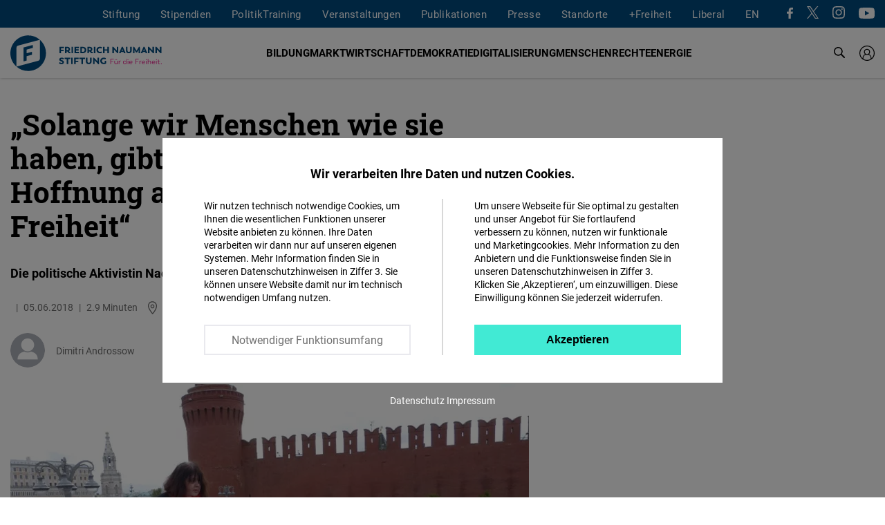

--- FILE ---
content_type: text/html; charset=UTF-8
request_url: https://www.freiheit.org/de/deutschland/solange-wir-menschen-wie-sie-haben-gibt-es-russland-die-hoffnung-auf-eine-zukunft
body_size: 28946
content:
<!DOCTYPE html>
<html lang="de" dir="ltr" prefix="og: https://ogp.me/ns#">
  <head>
    <meta charset="utf-8" />
<script>var _paq = _paq || [];(function(){var u=(("https:" == document.location.protocol) ? "https://analytics.freiheit.org/" : "https://analytics.freiheit.org/");_paq.push(["setSiteId", "2"]);_paq.push(["setTrackerUrl", u+"matomo.php"]);_paq.push(["setDoNotTrack", 1]);if (!window.matomo_search_results_active) {_paq.push(["requireCookieConsent"]);_paq.push(["trackPageView"]);}_paq.push(["setIgnoreClasses", ["no-tracking","colorbox"]]);_paq.push(["enableLinkTracking"]);var d=document,g=d.createElement("script"),s=d.getElementsByTagName("script")[0];g.type="text/javascript";g.defer=true;g.async=true;g.src=u+"matomo.js";s.parentNode.insertBefore(g,s);})();</script>
<meta name="description" content="Die politische Aktivistin Nadezhda Mityushkina erhält den Boris Nemtsov Preis 2018." />
<link rel="canonical" href="https://www.freiheit.org/de/deutschland/solange-wir-menschen-wie-sie-haben-gibt-es-russland-die-hoffnung-auf-eine-zukunft" />
<meta name="robots" content="index, follow" />
<link rel="icon" href="/themes/custom/uv_theme/favicon.ico" />
<link rel="icon" sizes="32x32" href="/themes/custom/uv_theme/src/images/icon_32x32.png" />
<link rel="icon" sizes="96x96" href="/themes/custom/uv_theme/src/images/icon_96x96.png" />
<link rel="apple-touch-icon" sizes="180x180" href="/themes/custom/uv_theme/src/images/apple-touch-icon.png" />
<meta property="og:site_name" content="Friedrich-Naumann-Stiftung" />
<meta property="og:type" content="article" />
<meta property="og:url" content="https://www.freiheit.org/de/deutschland/solange-wir-menschen-wie-sie-haben-gibt-es-russland-die-hoffnung-auf-eine-zukunft" />
<meta property="og:title" content="„Solange wir Menschen wie sie haben, gibt es in Russland die Hoffnung auf eine Zukunft in Freiheit“" />
<meta property="og:description" content="Die politische Aktivistin Nadezhda Mityushkina erhält den Boris Nemtsov Preis 2018." />
<meta property="og:image" content="https://www.freiheit.org/sites/default/files/styles/facebook_share/public/import/2018-06/14122-mitjuskina.jpg?itok=WtIH-ZxQ" />
<meta property="og:image:secure_url" content="https://www.freiheit.org/sites/default/files/styles/facebook_share/public/import/2018-06/14122-mitjuskina.jpg?itok=WtIH-ZxQ" />
<meta property="og:image:width" content="720" />
<meta property="og:image:height" content="512" />
<meta name="twitter:card" content="summary_large_image" />
<meta name="twitter:site" content="@FNFreiheit" />
<meta name="twitter:description" content="Die politische Aktivistin Nadezhda Mityushkina erhält den Boris Nemtsov Preis 2018." />
<meta name="twitter:title" content="„Solange wir Menschen wie sie haben, gibt es in Russland die Hoffnung auf eine Zukunft in Freiheit“" />
<meta name="twitter:site:id" content="63077245" />
<meta name="twitter:image" content="https://www.freiheit.org/sites/default/files/styles/twitter_summary_card/public/import/2018-06/14122-mitjuskina.jpg?itok=m_7T0pFH" />
<link rel="manifest" href="/themes/custom/uv_theme/src/manifest.webmanifest" crossorigin="use-credentials" />
<meta name="Generator" content="Drupal 9 (https://www.drupal.org)" />
<meta name="MobileOptimized" content="width" />
<meta name="HandheldFriendly" content="true" />
<meta name="viewport" content="width=device-width, initial-scale=1.0" />
<link rel="alternate" hreflang="de" href="https://www.freiheit.org/de/deutschland/solange-wir-menschen-wie-sie-haben-gibt-es-russland-die-hoffnung-auf-eine-zukunft" />

    <title>„Solange wir Menschen wie sie haben, gibt es in Russland die Hoffnung auf eine Zukunft in Freiheit“</title>

        <link rel="preload" href="/themes/custom/uv_theme/dist/fonts/roboto-regular.woff2" as="font" type="font/woff2" crossorigin>
    <link rel="preload" href="/themes/custom/uv_theme/dist/fonts/roboto-bold.woff2" as="font" type="font/woff2" crossorigin>
    <link rel="preload" href="/themes/custom/uv_theme/dist/fonts/robotoslab-bold.woff2" as="font" type="font/woff2" crossorigin>

    <style type="text/css">
      @font-face {
        font-family: 'Roboto';
        src: local('Roboto'),
           url('/themes/custom/uv_theme/dist/fonts/roboto-regular.woff2') format('woff2');
        font-display: swap;
      }

      @font-face {
        font-family: 'Roboto Black';
        src: local('Roboto-Black'),
          url('/themes/custom/uv_theme/dist/fonts/roboto-black.woff2') format('woff2');
        font-display: swap;
      }

      @font-face{
        font-family: 'Roboto';
        font-weight: 700;
        font-style: normal;
        src:local('Roboto-Bold'),
          url('/themes/custom/uv_theme/dist/fonts/roboto-bold.woff2') format('woff2');
        font-display: swap;
      }

      @font-face{
        font-family: 'Roboto Slab';
        src:local('RobotoSlab-Bold'),
          url('/themes/custom/uv_theme/dist/fonts/robotoslab-bold.woff2') format('woff2');
        font-display: swap;
      }

    </style>

    <link rel="preconnect" href="//analytics.freiheit.org">
    
    <link rel="stylesheet" media="all" href="/sites/default/files/css/css_383UQcP-3eLuBYCf9DqiQqbwhOgRte1vZjvpRssQ4qM.css" />
<link rel="stylesheet" media="all" href="/sites/default/files/css/css_n49-Ar7RB7quMtxmKYpzDXH1P4Dxxl0y7uGljMMn0cc.css" />
<link rel="stylesheet" media="all" href="/sites/default/files/css/css_L3NwaWir4dU_7yKsqYQY0v1du-8NGglj0yXpENdODJ0.css" />
<link rel="stylesheet" media="all" href="/sites/default/files/css/css_ORrobIc2PAXNWgyO69hrQPWgoVL7pOY_s5xl-gIB3VU.css" />

    <script src="/sites/default/files/js/js_7M2I8hlEG-jqTK6V6uXoGZ22QG6SNrm1py_m5mVZFPo.js"></script>
<script src="/sites/default/files/js/js_7KEWxeLuhRSXTeceEuXSYRqaNruf2MpXXJh7Qx5RyME.js"></script>

    
      </head>
  <body class="path-node page-node-type-article">
        <a href="#main-content" class="visually-hidden focusable skip-link">
      Direkt zum Inhalt
    </a>
    
            <div class="dialog-off-canvas-main-canvas" data-off-canvas-main-canvas>
    <header class="header article" id="header">

  
      <div class="region-header-menu">
    <div class="region-wrapper">
      <nav role="navigation" aria-labelledby="block-uv-theme-mainnavigation-menu" id="block-uv-theme-mainnavigation" class="block block-menu navigation menu--main">
            
  

        



  <ul class="menu menu-level-0">
      
              <li class="menu-item menu-item--collapsed">
        <a href="/de/ueber-die-stiftung" data-drupal-link-system-path="node/33084">Stiftung</a>

                          
    
                


              </li>
          
              <li class="menu-item menu-item--collapsed">
        <a href="/de/begabtenfoerderung" data-drupal-link-system-path="node/23510">Stipendien</a>

                          
    
                


              </li>
          
              <li class="menu-item menu-item--collapsed">
        <a href="/de/politiktraining" data-drupal-link-system-path="node/30952">PolitikTraining</a>

                          
    
                


              </li>
          
              
              
              
              <li class="menu-item">
        <a href="https://shop.freiheit.org">Veranstaltungen</a>

                          
    
                


              </li>
          
              <li class="menu-item">
        <a href="https://shop.freiheit.org/#Publikationen/">Publikationen</a>

                          
    
                


              </li>
          
              <li class="menu-item menu-item--collapsed">
        <a href="/de/presse" data-drupal-link-system-path="node/9665">Presse</a>

                          
    
                


              </li>
          
              <li class="menu-item menu-item--expanded">
        <span>Standorte</span>

                          
    
      <div class="menu_link_content menu-link-contentmain view-mode-default menu-dropdown menu-dropdown-0 menu-type-default">
      <div class="sub-menu-wrapper sub-menu-location">
        <div>
          <div class="submenu-logo">
            <a href="/de" title="Zur Startseite" aria-label="Zur Startseite">
              <svg id="Ebene_1" xmlns="http://www.w3.org/2000/svg" width="243" height="57.11" viewBox="0 0 243 57.11"><path fill="#004a7f" d="M57.11 28.555c0-8.549-3.762-16.215-9.714-21.448v30.06c0 2.861-2.59 3.555-2.59 3.555L9.821 50.096a28.436 28.436 0 0 0 18.733 7.014c15.77 0 28.555-12.784 28.555-28.555zM26.198 40.372v-7.064l8.379-2.246v-4.709l-8.38 2.245v-5.887l9.761-2.615v-4.71l-14.806 3.968v22.37l5.046-1.352zm21.09-33.358A28.436 28.436 0 0 0 28.555 0C12.785 0 0 12.785 0 28.555c0 8.55 3.762 16.215 9.715 21.448v-30.06c0-2.861 2.59-3.555 2.59-3.555l34.983-9.374z"/><path d="M165.82 38.59v-.743h-5.145v8.183h.826v-3.248h3.853v-.756h-3.853V38.59h4.319zm2.394.862a.556.556 0 0 0 .569-.57c-.012-.337-.256-.581-.57-.581a.578.578 0 0 0-.592.581c0 .326.266.57.593.57zm2.421.023c.326 0 .593-.244.582-.581-.012-.338-.256-.582-.582-.582a.576.576 0 0 0-.582.582c0 .337.269.581.582.581zm.467 1.2v2.981c-.012.769-.571 1.677-1.701 1.689-.967 0-1.584-.734-1.584-1.851v-2.818h-.825v2.969c0 1.502.93 2.49 2.316 2.49.896 0 1.561-.465 1.875-1.023l.024.918h.72v-5.354h-.825zm5.434-.104c-1.003 0-1.642.57-1.851 1.221l-.047-1.116h-.721v5.354h.826V43.04c.01-.77.523-1.678 1.653-1.678.198 0 .349.024.488.07l.071-.825a2.265 2.265 0 0 0-.42-.035zm8.92-2.853v3.888c-.385-.558-1.084-1.035-2.085-1.035-1.456 0-2.573 1.186-2.573 2.782s1.14 2.782 2.595 2.782c1.003 0 1.701-.465 2.108-1.081l.035.976h.72v-8.312h-.8zm-1.923 7.662c-1.048 0-1.91-.862-1.91-2.027s.862-2.027 1.91-2.027c1.153 0 1.934.862 1.934 2.027 0 1.176-.78 2.027-1.934 2.027zm5.129-5.823c.372 0 .652-.256.652-.628 0-.373-.28-.628-.652-.628-.36.011-.64.255-.64.628 0 .372.28.628.64.628zm-.41 6.473h.84v-5.354h-.83l-.01 5.354zm7.664-2.782c0-1.595-1.022-2.677-2.49-2.677-1.607 0-2.702 1.21-2.702 2.782 0 1.607 1.188 2.782 2.841 2.782 1.036 0 1.653-.36 2.073-.697l-.384-.606c-.36.291-.826.594-1.607.594-1.154 0-2.003-.746-2.12-1.818h4.378s.011-.15.011-.36zm-2.467-1.968c.908 0 1.618.64 1.677 1.655h-3.576c.163-.99.897-1.655 1.9-1.655zm12.422-2.69v-.743h-5.145v8.183h.825v-3.248h3.854v-.756h-3.854V38.59h4.32zm3.832 1.981c-1.001 0-1.642.57-1.851 1.221l-.047-1.116h-.72v5.354h.825V43.04c.011-.77.524-1.678 1.653-1.678.198 0 .349.024.489.07l.07-.825a2.266 2.266 0 0 0-.419-.035zm6.426 2.677c0-1.595-1.023-2.677-2.491-2.677-1.608 0-2.701 1.21-2.701 2.782 0 1.607 1.186 2.782 2.84 2.782 1.037 0 1.654-.36 2.073-.697l-.384-.606c-.36.291-.826.594-1.606.594-1.154 0-2.004-.746-2.12-1.818h4.377s.012-.15.012-.36zm-2.468-1.968c.909 0 1.619.64 1.678 1.655h-3.576c.162-.99.897-1.655 1.898-1.655zm4.475-1.723c.371 0 .65-.256.65-.628 0-.373-.279-.628-.65-.628-.36.011-.64.255-.64.628 0 .372.28.628.64.628zm-.412 6.473h.841v-5.354h-.83l-.01 5.354zm5.528-5.459c-.92 0-1.573.453-1.888 1v-3.853h-.802v8.312h.826v-3.027c.012-.757.582-1.677 1.724-1.677.99-.011 1.654.734 1.654 1.84v2.864h.826v-2.969c0-1.502-.942-2.49-2.34-2.49zm9.089 2.677c0-1.595-1.024-2.677-2.49-2.677-1.609 0-2.702 1.21-2.702 2.782 0 1.607 1.186 2.782 2.84 2.782 1.037 0 1.654-.36 2.072-.697l-.382-.606c-.362.291-.828.594-1.607.594-1.154 0-2.005-.746-2.12-1.818h4.378s.01-.15.01-.36zm-2.468-1.968c.909 0 1.62.64 1.677 1.655h-3.576c.164-.99.898-1.655 1.899-1.655zm4.475-1.723c.372 0 .651-.256.651-.628 0-.373-.28-.628-.651-.628-.361.011-.64.255-.64.628 0 .372.279.628.64.628zm-.412 6.473h.84v-5.354h-.828l-.012 5.354zm5.103.105c.885 0 1.362-.372 1.526-.5l-.315-.64c-.129.082-.466.408-1.072.408-.78 0-1.198-.338-1.198-1.118V41.35h2.247v-.674h-2.247v-1.84h-.803v1.84h-1.105v.674h1.094v2.935c0 1.188.79 1.85 1.873 1.85zm3.333 0a.62.62 0 0 0 .628-.64.628.628 0 0 0-.628-.64c-.372 0-.64.292-.64.64 0 .36.268.64.64.64z" fill="#e6007e"/><path fill="#004a7f" d="M82.17 46.177c2.334 0 3.747-1.267 3.747-3.177 0-2.1-1.486-2.698-2.987-3.194-1.386-.452-1.985-.597-1.985-1.195 0-.613.599-.832 1.357-.832.949 0 1.808.336 2.493.817l1.107-1.836c-.86-.656-2.083-1.093-3.57-1.093-2.348 0-3.878 1.21-3.878 3.119 0 1.895 1.472 2.493 3.09 3.004 1.4.437 1.925.67 1.925 1.356 0 .671-.554.919-1.225.919-1.05 0-2.042-.335-3.032-1.138l-1.195 1.925c1.049.83 2.316 1.325 4.154 1.325zm13.982-10.379h-9.14v2.156h3.339v8.092h2.448v-8.092h3.353v-2.156zm1.373 10.248h2.448V35.798h-2.448v10.248zm12.132-8.092v-2.156h-7.185v10.248h2.448v-3.237h4.067v-2.156h-4.067v-2.699h4.737zm10.177-2.156h-9.14v2.156h3.339v8.092h2.448v-8.092h3.353v-2.156zm5.928 10.38c2.8 0 4.65-1.589 4.65-4.635v-5.745h-2.447v5.934c0 1.137-.641 2.26-2.203 2.26-1.545 0-2.173-1.123-2.173-2.26v-5.934h-2.447v5.745c0 3.046 1.85 4.634 4.62 4.634zm14.17-10.38v6.035l-5.746-6.137h-1.355v10.35h2.39V40.01l5.76 6.166h1.355V35.798h-2.404zm11.51 4.942v2.931c-.423.219-.934.321-1.517.321-1.735 0-3.122-1.254-3.122-3.077 0-1.809 1.27-2.946 3.108-2.946 1.356 0 2.201.496 2.45.642l1.062-1.939c-.379-.247-1.457-1.005-3.585-1.005-3.325 0-5.57 2.317-5.57 5.248 0 2.946 2.245 5.262 5.51 5.262 2.203 0 3.427-.816 3.922-1.267v-4.17h-2.258zM86.034 20.46v-2.157h-7.186v10.248h2.447v-3.237h4.068v-2.156h-4.068V20.46h4.739zm9.869 6.212c-1.035 0-1.24-.818-2.1-1.401 1.225-.612 1.939-1.734 1.939-3.164 0-2.245-1.69-3.804-4.272-3.804h-3.745v10.248h2.448V25.81h.962c1.05.044 1.459 2.872 4.054 2.872.743 0 1.122-.131 1.122-.131v-1.894c-.131.015-.277.015-.408.015zm-5.73-2.99V20.43h1.153c1.18 0 1.925.73 1.925 1.677 0 .92-.76 1.576-1.912 1.576h-1.166zm7.932 4.869h2.448V18.303h-2.448v10.248zm7.25-2.142v-1.94h4.198v-2.157h-4.199V20.46h4.753v-2.156h-7.2v10.248h7.273v-2.142h-4.826zm11.059-8.106h-4.168v10.248h4.168c3.239 0 5.394-2.054 5.394-5.131 0-3.078-2.155-5.117-5.394-5.117zm-.145 8.092h-1.575v-5.936h1.575c1.94 0 3.047 1.196 3.047 2.99 0 1.764-1.108 2.946-3.047 2.946zm15.51.277c-1.033 0-1.237-.818-2.097-1.401 1.224-.612 1.938-1.734 1.938-3.164 0-2.245-1.69-3.804-4.271-3.804h-3.746v10.248h2.448V25.81h.963c1.05.044 1.458 2.872 4.052 2.872.744 0 1.123-.131 1.123-.131v-1.894c-.132.015-.277.015-.41.015zm-5.728-2.99V20.43h1.152c1.182 0 1.926.73 1.926 1.677 0 .92-.759 1.576-1.911 1.576h-1.167zm7.933 4.869h2.447V18.303h-2.447v10.248zm9.717.13c1.807 0 2.901-.626 3.41-1.019l-1.063-1.938c-.22.146-1.006.656-2.245.656-1.853 0-3.063-1.137-3.063-2.96 0-1.809 1.21-2.946 3.063-2.946 1.239 0 2.026.51 2.245.656l1.064-1.938c-.51-.394-1.662-1.02-3.411-1.02-3.34 0-5.495 2.316-5.495 5.248 0 2.946 2.155 5.262 5.495 5.262zM155.7 18.304v4.068h-4.64v-4.068h-2.446v10.248h2.447v-4.024h4.639v4.024h2.448V18.303H155.7zm15.104 0v6.035l-5.746-6.137h-1.355v10.35h2.39v-6.035l5.76 6.166h1.355V18.303h-2.404zm11.54 10.248h2.594l-4.519-10.248h-1.53l-4.563 10.248h2.595l.743-1.823h3.95l.73 1.823zm-2.712-6.763l1.21 2.886h-2.405l1.195-2.886zm10.47 6.894c2.8 0 4.65-1.588 4.65-4.635v-5.744h-2.447v5.934c0 1.137-.641 2.26-2.203 2.26-1.545 0-2.173-1.123-2.173-2.26v-5.934h-2.447v5.744c0 3.047 1.85 4.635 4.62 4.635zm18.032-.131l-.277-10.248h-1.501l-3.893 6.501-3.82-6.5h-1.516l-.277 10.247h2.404l.015-5.292 2.45 4.3h1.503l2.493-4.285.015 5.277h2.404zm9.061 0h2.594l-4.518-10.248h-1.531l-4.562 10.248h2.594l.744-1.823h3.95l.73 1.823zm-2.712-6.763l1.21 2.886h-2.405l1.195-2.886zm13.533-3.485v6.035l-5.746-6.137h-1.355v10.35h2.39v-6.035l5.76 6.166h1.354V18.303h-2.403zm11.905 0v6.035l-5.745-6.137h-1.355v10.35h2.388v-6.035l5.761 6.166h1.355V18.303h-2.404z"/></svg>            </a>
          </div>
        </div>
        
  <ul class="menu menu-level-1">
      
    <li class="menu-item menu-expanded">
      <span>Hubs</span>
                    
  
  <div class="menu_link_content menu-link-contentmain view-mode-default menu-dropdown menu-dropdown-1 menu-type-default">

    
      <div class="menu-region-description">
        <strong>Hubs</strong>
        <p>Die Expertise-Hubs bereichern das internationale Profil der Friedrich-Naumann-Stiftung für die Freiheit. Sie ermöglichen ein gemeinsames Arbeiten über die Regionen hinweg durch ihren Fokus auf global relevante fachpolitische Fragen. Dazu gehören Fragen der internationalen Finanz- und Wirtschaftspolitik, der Digitalpolitik, der Sicherheits-, der Entwicklungs- und der Menschenrechtspolitik.</p>
      </div>
      
  <ul class="menu menu-level-2">
      
    <li class="menu-item">
      <a href="/de/global-security-hub">
        Global Security Hub
              </a>
                    
  
  <div class="menu_link_content menu-link-contentmain view-mode-default menu-dropdown menu-dropdown-2 menu-type-default">
              <div class="language-links item-list"><ul><li><a href="/global-security-hub" hreflang="en">EN</a></li><li><a href="/de/global-security-hub" hreflang="de">DE</a></li></ul></div>
      </div>



            <svg aria-hidden="true" xmlns="http://www.w3.org/2000/svg" width="7.415" height="12" viewBox="0 0 7.415 12"><path d="M0 10.585L4.585 6 0 1.415 1.415 0l6 6-6 6L0 10.585z"/><path d="M0 10.585L4.585 6 0 1.415 1.415 0l6 6-6 6L0 10.585z"/></svg>    </li>
      
    <li class="menu-item">
      <a href="/de/world-order-and-globalization-hub-0">
        Global World Order Hub
              </a>
                    
  
  <div class="menu_link_content menu-link-contentmain view-mode-default menu-dropdown menu-dropdown-2 menu-type-default">
              <div class="language-links item-list"><ul><li><a href="/global-world-order-and-globalization-hub" hreflang="en">EN</a></li><li><a href="/de/world-order-and-globalization-hub-0" hreflang="de">DE</a></li></ul></div>
      </div>



            <svg aria-hidden="true" xmlns="http://www.w3.org/2000/svg" width="7.415" height="12" viewBox="0 0 7.415 12"><path d="M0 10.585L4.585 6 0 1.415 1.415 0l6 6-6 6L0 10.585z"/><path d="M0 10.585L4.585 6 0 1.415 1.415 0l6 6-6 6L0 10.585z"/></svg>    </li>
      
    <li class="menu-item">
      <a href="/de/global-innovation-hub">
        Global Innovation Hub
              </a>
                    
  
  <div class="menu_link_content menu-link-contentmain view-mode-default menu-dropdown menu-dropdown-2 menu-type-default">
              <div class="language-links item-list"><ul><li><a href="/global-innovation-hub" hreflang="en">EN</a></li><li><a href="/de/global-innovation-hub" hreflang="de">DE</a></li></ul></div>
      </div>



            <svg aria-hidden="true" xmlns="http://www.w3.org/2000/svg" width="7.415" height="12" viewBox="0 0 7.415 12"><path d="M0 10.585L4.585 6 0 1.415 1.415 0l6 6-6 6L0 10.585z"/><path d="M0 10.585L4.585 6 0 1.415 1.415 0l6 6-6 6L0 10.585z"/></svg>    </li>
      
    <li class="menu-item">
      <a href="/de/global-partnership-hub">
        Global Partnership Hub
              </a>
                    
  
  <div class="menu_link_content menu-link-contentmain view-mode-default menu-dropdown menu-dropdown-2 menu-type-default">
              <div class="language-links item-list"><ul><li><a href="/global-partnership-hub" hreflang="en">EN</a></li><li><a href="/de/global-partnership-hub" hreflang="de">DE</a></li></ul></div>
      </div>



            <svg aria-hidden="true" xmlns="http://www.w3.org/2000/svg" width="7.415" height="12" viewBox="0 0 7.415 12"><path d="M0 10.585L4.585 6 0 1.415 1.415 0l6 6-6 6L0 10.585z"/><path d="M0 10.585L4.585 6 0 1.415 1.415 0l6 6-6 6L0 10.585z"/></svg>    </li>
      
    <li class="menu-item">
      <a href="/de/de/human-rights-hub">
        Human Rights Hub
              </a>
                    
  
  <div class="menu_link_content menu-link-contentmain view-mode-default menu-dropdown menu-dropdown-2 menu-type-default">
              <div class="language-links item-list"><ul><li><a href="/human-rights-hub-0" hreflang="en">EN</a></li><li><a href="/de/de/human-rights-hub" hreflang="de">DE</a></li></ul></div>
      </div>



            <svg aria-hidden="true" xmlns="http://www.w3.org/2000/svg" width="7.415" height="12" viewBox="0 0 7.415 12"><path d="M0 10.585L4.585 6 0 1.415 1.415 0l6 6-6 6L0 10.585z"/><path d="M0 10.585L4.585 6 0 1.415 1.415 0l6 6-6 6L0 10.585z"/></svg>    </li>
    </ul>




      </div>



          </li>
      
    <li class="menu-item menu-expanded">
      <span>Deutschland</span>
                    
  
  <div class="menu_link_content menu-link-contentmain view-mode-default menu-dropdown menu-dropdown-1 menu-type-default">

    
      <div class="menu-region-description">
        <strong>Deutschland</strong>
        <p>Mit allen Kräften für eine liberale Welt. Unser Kernanliegen ist die Verwirklichung von Freiheit und Verantwortung. Wir fördern den Aufbau demokratischer, marktwirtschaftlicher und rechtsstaatlicher Strukturen, damit immer mehr Menschen in liberalen, demokratischen Gesellschaften leben können. Unsere Geschäftsstelle ist in Potsdam, Büros unterhalten wir in ganz Deutschland und über 60 Ländern der Welt.</p>
      </div>
      
  <ul class="menu menu-level-2">
      
    <li class="menu-item">
      <a href="/de/buero/hauptstadtbuero">
        Hauptstadtbüro
                  <br><span>Berlin</span>
              </a>
                    
  
  <div class="menu_link_content menu-link-contentmain view-mode-default menu-dropdown menu-dropdown-2 menu-type-default">
              <div class="language-links item-list"><ul><li><a href="/office/capital-office-division" hreflang="en">EN</a></li><li><a href="/de/buero/hauptstadtbuero" hreflang="de">DE</a></li></ul></div>
      </div>



            <svg aria-hidden="true" xmlns="http://www.w3.org/2000/svg" width="7.415" height="12" viewBox="0 0 7.415 12"><path d="M0 10.585L4.585 6 0 1.415 1.415 0l6 6-6 6L0 10.585z"/><path d="M0 10.585L4.585 6 0 1.415 1.415 0l6 6-6 6L0 10.585z"/></svg>    </li>
      
    <li class="menu-item">
      <a href="/de/buero/archiv-des-liberalismus">
        Archiv des Liberalismus
                  <br><span>Gummersbach</span>
              </a>
                    
  
  <div class="menu_link_content menu-link-contentmain view-mode-default menu-dropdown menu-dropdown-2 menu-type-default">
              <div class="language-links item-list"><ul><li><a href="/office/archive-liberalism" hreflang="en">EN</a></li><li><a href="/de/buero/archiv-des-liberalismus" hreflang="de">DE</a></li></ul></div>
      </div>



            <svg aria-hidden="true" xmlns="http://www.w3.org/2000/svg" width="7.415" height="12" viewBox="0 0 7.415 12"><path d="M0 10.585L4.585 6 0 1.415 1.415 0l6 6-6 6L0 10.585z"/><path d="M0 10.585L4.585 6 0 1.415 1.415 0l6 6-6 6L0 10.585z"/></svg>    </li>
      
    <li class="menu-item">
      <a href="/de/buero/landesbuero-bayern">
        Bayern
                  <br><span>Landesbüro</span>
              </a>
                    
  
  <div class="menu_link_content menu-link-contentmain view-mode-default menu-dropdown menu-dropdown-2 menu-type-default">
              <div class="language-links item-list"><ul><li><a href="/office/state-office-bayern" hreflang="en">EN</a></li><li><a href="/de/buero/landesbuero-bayern" hreflang="de">DE</a></li></ul></div>
      </div>



            <svg aria-hidden="true" xmlns="http://www.w3.org/2000/svg" width="7.415" height="12" viewBox="0 0 7.415 12"><path d="M0 10.585L4.585 6 0 1.415 1.415 0l6 6-6 6L0 10.585z"/><path d="M0 10.585L4.585 6 0 1.415 1.415 0l6 6-6 6L0 10.585z"/></svg>    </li>
      
    <li class="menu-item">
      <a href="/de/buero/landesbuero-baden-wuerttemberg">
        Baden-Wuerttemberg
                  <br><span>Landesbüro</span>
              </a>
                    
  
  <div class="menu_link_content menu-link-contentmain view-mode-default menu-dropdown menu-dropdown-2 menu-type-default">
              <div class="language-links item-list"><ul><li><a href="/office/state-office-baden-wuerttemberg" hreflang="en">EN</a></li><li><a href="/de/buero/landesbuero-baden-wuerttemberg" hreflang="de">DE</a></li></ul></div>
      </div>



            <svg aria-hidden="true" xmlns="http://www.w3.org/2000/svg" width="7.415" height="12" viewBox="0 0 7.415 12"><path d="M0 10.585L4.585 6 0 1.415 1.415 0l6 6-6 6L0 10.585z"/><path d="M0 10.585L4.585 6 0 1.415 1.415 0l6 6-6 6L0 10.585z"/></svg>    </li>
      
    <li class="menu-item">
      <a href="/de/buero/laenderbuero-berlin-brandenburg">
        Berlin, Brandenburg, Mecklenburg-Vorpommern
                  <br><span>Länderbüro</span>
              </a>
                    
  
  <div class="menu_link_content menu-link-contentmain view-mode-default menu-dropdown menu-dropdown-2 menu-type-default">
              <div class="language-links item-list"><ul><li><a href="/office/state-offices-berlin-brandenburg-mecklenburg-vorpommern" hreflang="en">EN</a></li><li><a href="/de/buero/laenderbuero-berlin-brandenburg" hreflang="de">DE</a></li></ul></div>
      </div>



            <svg aria-hidden="true" xmlns="http://www.w3.org/2000/svg" width="7.415" height="12" viewBox="0 0 7.415 12"><path d="M0 10.585L4.585 6 0 1.415 1.415 0l6 6-6 6L0 10.585z"/><path d="M0 10.585L4.585 6 0 1.415 1.415 0l6 6-6 6L0 10.585z"/></svg>    </li>
      
    <li class="menu-item">
      <a href="/de/buero/laenderbuero-hessen-und-rheinland-pfalz">
        Hessen und Rheinland-Pfalz
                  <br><span>Länderbüro</span>
              </a>
                    
  
  <div class="menu_link_content menu-link-contentmain view-mode-default menu-dropdown menu-dropdown-2 menu-type-default">
              <div class="language-links item-list"><ul><li><a href="/buero/state-office-hessenrheinland-pfalz" hreflang="en">EN</a></li><li><a href="/de/buero/laenderbuero-hessen-und-rheinland-pfalz" hreflang="de">DE</a></li></ul></div>
      </div>



            <svg aria-hidden="true" xmlns="http://www.w3.org/2000/svg" width="7.415" height="12" viewBox="0 0 7.415 12"><path d="M0 10.585L4.585 6 0 1.415 1.415 0l6 6-6 6L0 10.585z"/><path d="M0 10.585L4.585 6 0 1.415 1.415 0l6 6-6 6L0 10.585z"/></svg>    </li>
      
    <li class="menu-item">
      <a href="/de/buero/laenderbuero-mitteldeutschland">
        Mitteldeutschland
                  <br><span>Länderbüro</span>
              </a>
                    
  
  <div class="menu_link_content menu-link-contentmain view-mode-default menu-dropdown menu-dropdown-2 menu-type-default">
              <div class="language-links item-list"><ul><li><a href="/office/state-office-mitteldeutschland" hreflang="en">EN</a></li><li><a href="/de/buero/laenderbuero-mitteldeutschland" hreflang="de">DE</a></li></ul></div>
      </div>



            <svg aria-hidden="true" xmlns="http://www.w3.org/2000/svg" width="7.415" height="12" viewBox="0 0 7.415 12"><path d="M0 10.585L4.585 6 0 1.415 1.415 0l6 6-6 6L0 10.585z"/><path d="M0 10.585L4.585 6 0 1.415 1.415 0l6 6-6 6L0 10.585z"/></svg>    </li>
      
    <li class="menu-item">
      <a href="/de/buero/laenderbuero-niedersachsenbremen">
        Niedersachsen/Bremen
                  <br><span>Länderbüro</span>
              </a>
                    
  
  <div class="menu_link_content menu-link-contentmain view-mode-default menu-dropdown menu-dropdown-2 menu-type-default">
              <div class="language-links item-list"><ul><li><a href="/office/state-office-niedersachsen-bremen" hreflang="en">EN</a></li><li><a href="/de/buero/laenderbuero-niedersachsenbremen" hreflang="de">DE</a></li></ul></div>
      </div>



            <svg aria-hidden="true" xmlns="http://www.w3.org/2000/svg" width="7.415" height="12" viewBox="0 0 7.415 12"><path d="M0 10.585L4.585 6 0 1.415 1.415 0l6 6-6 6L0 10.585z"/><path d="M0 10.585L4.585 6 0 1.415 1.415 0l6 6-6 6L0 10.585z"/></svg>    </li>
      
    <li class="menu-item">
      <a href="/de/buero/laenderbuero-norddeutschland">
        Norddeutschland
                  <br><span>Länderbüro</span>
              </a>
                    
  
  <div class="menu_link_content menu-link-contentmain view-mode-default menu-dropdown menu-dropdown-2 menu-type-default">
              <div class="language-links item-list"><ul><li><a href="/office/state-office-norddeutschland" hreflang="en">EN</a></li><li><a href="/de/buero/laenderbuero-norddeutschland" hreflang="de">DE</a></li></ul></div>
      </div>



            <svg aria-hidden="true" xmlns="http://www.w3.org/2000/svg" width="7.415" height="12" viewBox="0 0 7.415 12"><path d="M0 10.585L4.585 6 0 1.415 1.415 0l6 6-6 6L0 10.585z"/><path d="M0 10.585L4.585 6 0 1.415 1.415 0l6 6-6 6L0 10.585z"/></svg>    </li>
      
    <li class="menu-item">
      <a href="/de/buero/bildungszentrum-nordrhein-westfalen">
        Nordrhein-Westfalen
                  <br><span>Bildungszentrum </span>
              </a>
                    
  
  <div class="menu_link_content menu-link-contentmain view-mode-default menu-dropdown menu-dropdown-2 menu-type-default">
              <div class="language-links item-list"><ul><li><a href="/office/education-centre-north-rhine-westphalia" hreflang="en">EN</a></li><li><a href="/de/buero/bildungszentrum-nordrhein-westfalen" hreflang="de">DE</a></li></ul></div>
      </div>



            <svg aria-hidden="true" xmlns="http://www.w3.org/2000/svg" width="7.415" height="12" viewBox="0 0 7.415 12"><path d="M0 10.585L4.585 6 0 1.415 1.415 0l6 6-6 6L0 10.585z"/><path d="M0 10.585L4.585 6 0 1.415 1.415 0l6 6-6 6L0 10.585z"/></svg>    </li>
    </ul>




      </div>



          </li>
      
    <li class="menu-item menu-expanded">
      <span>Europa</span>
                    
  
  <div class="menu_link_content menu-link-contentmain view-mode-default menu-dropdown menu-dropdown-1 menu-type-default">

    
      <div class="menu-region-description">
        <strong>Europa</strong>
        <p>Durch die Vernetzung von EU-Experten, der Zivilgesellschaft und Entscheidungsträgern versuchen wir, einen offenen Dialog zu fördern und liberale politische Lösungen für europäische Herausforderungen zu entwickeln. Gemeinsam mit unseren liberalen Partnern entwickeln wir Formate und Kampagnen zur Förderung von Rechtsstaatlichkeit, freien Märkten und Menschenrechten. Darüber hinaus koordinieren wir EU-kofinanzierte Projekte in den Bereichen Demokratieförderung, Entwicklungszusammenarbeit und Schutz der Menschenrechte.</p>
      </div>
      
  <ul class="menu menu-level-2">
      
    <li class="menu-item menu-item--region-office">
      <a href="/de/europaeische-union">
        Europa
                  <br><span>Regionalbüro</span>
              </a>
                    
  
  <div class="menu_link_content menu-link-contentmain view-mode-default menu-dropdown menu-dropdown-2 menu-type-default">
              <div class="language-links item-list"><ul><li><a href="/european-union" hreflang="en">EN</a></li><li><a href="/de/europaeische-union" hreflang="de">DE</a></li></ul></div>
      </div>



            <svg aria-hidden="true" xmlns="http://www.w3.org/2000/svg" width="7.415" height="12" viewBox="0 0 7.415 12"><path d="M0 10.585L4.585 6 0 1.415 1.415 0l6 6-6 6L0 10.585z"/><path d="M0 10.585L4.585 6 0 1.415 1.415 0l6 6-6 6L0 10.585z"/></svg>    </li>
      
    <li class="menu-item">
      <a href="/de/mitteleuropa-und-baltische-staaten">
        Prag
                  <br><span>Mitteleuropa</span>
              </a>
                    
  
  <div class="menu_link_content menu-link-contentmain view-mode-default menu-dropdown menu-dropdown-2 menu-type-default">
              <div class="language-links item-list"><ul><li><a href="/central-europe-and-the-baltic-states" hreflang="en">EN</a></li><li><a href="/de/mitteleuropa-und-baltische-staaten" hreflang="de">DE</a></li></ul></div>
      </div>



            <svg aria-hidden="true" xmlns="http://www.w3.org/2000/svg" width="7.415" height="12" viewBox="0 0 7.415 12"><path d="M0 10.585L4.585 6 0 1.415 1.415 0l6 6-6 6L0 10.585z"/><path d="M0 10.585L4.585 6 0 1.415 1.415 0l6 6-6 6L0 10.585z"/></svg>    </li>
      
    <li class="menu-item">
      <a href="/de/vilnius">
        Vilnius
                  <br><span>Baltische Staaten</span>
              </a>
                    
  
  <div class="menu_link_content menu-link-contentmain view-mode-default menu-dropdown menu-dropdown-2 menu-type-default">
              <div class="language-links item-list"><ul><li><a href="/vilnius" hreflang="en">EN</a></li><li><a href="/de/vilnius" hreflang="de">DE</a></li></ul></div>
      </div>



            <svg aria-hidden="true" xmlns="http://www.w3.org/2000/svg" width="7.415" height="12" viewBox="0 0 7.415 12"><path d="M0 10.585L4.585 6 0 1.415 1.415 0l6 6-6 6L0 10.585z"/><path d="M0 10.585L4.585 6 0 1.415 1.415 0l6 6-6 6L0 10.585z"/></svg>    </li>
      
    <li class="menu-item menu-item--region-office">
      <a href="/de/ost-und-suedosteuropa">
        Ost- und Südosteuropa
                  <br><span>Regionalbüro</span>
              </a>
                    
  
  <div class="menu_link_content menu-link-contentmain view-mode-default menu-dropdown menu-dropdown-2 menu-type-default">
              <div class="language-links item-list"><ul><li><a href="/east-and-southeast-europe" hreflang="en">EN</a></li><li><a href="/de/ost-und-suedosteuropa" hreflang="de">DE</a></li></ul></div>
      </div>



            <svg aria-hidden="true" xmlns="http://www.w3.org/2000/svg" width="7.415" height="12" viewBox="0 0 7.415 12"><path d="M0 10.585L4.585 6 0 1.415 1.415 0l6 6-6 6L0 10.585z"/><path d="M0 10.585L4.585 6 0 1.415 1.415 0l6 6-6 6L0 10.585z"/></svg>    </li>
      
    <li class="menu-item">
      <a href="/de/westliche-balkanlaender">
        Belgrad
                  <br><span>Westliche Balkanländer</span>
              </a>
                    
  
  <div class="menu_link_content menu-link-contentmain view-mode-default menu-dropdown menu-dropdown-2 menu-type-default">
              <div class="language-links item-list"><ul><li><a href="/western-balkans" hreflang="en">EN</a></li><li><a href="/de/westliche-balkanlaender" hreflang="de">DE</a></li></ul></div>
      </div>



            <svg aria-hidden="true" xmlns="http://www.w3.org/2000/svg" width="7.415" height="12" viewBox="0 0 7.415 12"><path d="M0 10.585L4.585 6 0 1.415 1.415 0l6 6-6 6L0 10.585z"/><path d="M0 10.585L4.585 6 0 1.415 1.415 0l6 6-6 6L0 10.585z"/></svg>    </li>
      
    <li class="menu-item">
      <a href="/de/rumaenien-und-republik-moldau">
        Bukarest
                  <br><span>Rumänien und Republik Moldau</span>
              </a>
                    
  
  <div class="menu_link_content menu-link-contentmain view-mode-default menu-dropdown menu-dropdown-2 menu-type-default">
              <div class="language-links item-list"><ul><li><a href="/romania-and-republic-moldova" hreflang="en">EN</a></li><li><a href="/de/rumaenien-und-republik-moldau" hreflang="de">DE</a></li><li><a href="/ro/romania-si-republica-moldova" hreflang="ro">RO</a></li></ul></div>
      </div>



            <svg aria-hidden="true" xmlns="http://www.w3.org/2000/svg" width="7.415" height="12" viewBox="0 0 7.415 12"><path d="M0 10.585L4.585 6 0 1.415 1.415 0l6 6-6 6L0 10.585z"/><path d="M0 10.585L4.585 6 0 1.415 1.415 0l6 6-6 6L0 10.585z"/></svg>    </li>
      
    <li class="menu-item">
      <a href="/de/tuerkei">
        Istanbul
                  <br><span>Türkei</span>
              </a>
                    
  
  <div class="menu_link_content menu-link-contentmain view-mode-default menu-dropdown menu-dropdown-2 menu-type-default">
              <div class="language-links item-list"><ul><li><a href="/tuerkiye" hreflang="en">EN</a></li><li><a href="/de/tuerkei" hreflang="de">DE</a></li><li><a href="/tr/turkiye" hreflang="tr">TR</a></li></ul></div>
      </div>



            <svg aria-hidden="true" xmlns="http://www.w3.org/2000/svg" width="7.415" height="12" viewBox="0 0 7.415 12"><path d="M0 10.585L4.585 6 0 1.415 1.415 0l6 6-6 6L0 10.585z"/><path d="M0 10.585L4.585 6 0 1.415 1.415 0l6 6-6 6L0 10.585z"/></svg>    </li>
      
    <li class="menu-item">
      <a href="/de/ukraine">
        Kyjiw
                  <br><span>Ukraine</span>
              </a>
                    
  
  <div class="menu_link_content menu-link-contentmain view-mode-default menu-dropdown menu-dropdown-2 menu-type-default">
              <div class="language-links item-list"><ul><li><a href="/ukraine" hreflang="en">EN</a></li><li><a href="/de/ukraine" hreflang="de">DE</a></li><li><a href="/ukr/ukraine" hreflang="uk">UK</a></li></ul></div>
      </div>



            <svg aria-hidden="true" xmlns="http://www.w3.org/2000/svg" width="7.415" height="12" viewBox="0 0 7.415 12"><path d="M0 10.585L4.585 6 0 1.415 1.415 0l6 6-6 6L0 10.585z"/><path d="M0 10.585L4.585 6 0 1.415 1.415 0l6 6-6 6L0 10.585z"/></svg>    </li>
      
    <li class="menu-item">
      <a href="/de/bulgarien-und-nordmazedonien">
        Sofia
                  <br><span>Bulgarien und Nordmazedonien</span>
              </a>
                    
  
  <div class="menu_link_content menu-link-contentmain view-mode-default menu-dropdown menu-dropdown-2 menu-type-default">
              <div class="language-links item-list"><ul><li><a href="/bulgaria-and-north-macedonia" hreflang="en">EN</a></li><li><a href="/de/bulgarien-und-nordmazedonien" hreflang="de">DE</a></li></ul></div>
      </div>



            <svg aria-hidden="true" xmlns="http://www.w3.org/2000/svg" width="7.415" height="12" viewBox="0 0 7.415 12"><path d="M0 10.585L4.585 6 0 1.415 1.415 0l6 6-6 6L0 10.585z"/><path d="M0 10.585L4.585 6 0 1.415 1.415 0l6 6-6 6L0 10.585z"/></svg>    </li>
      
    <li class="menu-item">
      <a href="/de/suedkaukasus">
        Tbilissi
                  <br><span>Südkaukasus</span>
              </a>
                    
  
  <div class="menu_link_content menu-link-contentmain view-mode-default menu-dropdown menu-dropdown-2 menu-type-default">
              <div class="language-links item-list"><ul><li><a href="/south-caucasus" hreflang="en">EN</a></li><li><a href="/de/suedkaukasus" hreflang="de">DE</a></li><li><a href="/ka/south-caucasus" hreflang="ka">KA</a></li><li><a href="/hy/south-caucasus" hreflang="hy">HY</a></li></ul></div>
      </div>



            <svg aria-hidden="true" xmlns="http://www.w3.org/2000/svg" width="7.415" height="12" viewBox="0 0 7.415 12"><path d="M0 10.585L4.585 6 0 1.415 1.415 0l6 6-6 6L0 10.585z"/><path d="M0 10.585L4.585 6 0 1.415 1.415 0l6 6-6 6L0 10.585z"/></svg>    </li>
    </ul>




      </div>



          </li>
      
    <li class="menu-item menu-expanded">
      <span>MENA</span>
                    
  
  <div class="menu_link_content menu-link-contentmain view-mode-default menu-dropdown menu-dropdown-1 menu-type-default">

    
      <div class="menu-region-description">
        <strong>MENA</strong>
        <p>Von unseren sieben Büros aus fördern wir aktiv die politische Debatte, um innovative liberale Ansätze und Lösungen zu unterstützen. Unsere Projekte sind liberale Plattformen auf denen die Partner der Stiftung vom Golf bis zur Levante und der gesamten Südseite des Mittelmeeres kreative Impulse setzen und geopolitische Zusammenhänge erörtern können.</p>
      </div>
      
  <ul class="menu menu-level-2">
      
    <li class="menu-item menu-item--region-office">
      <a href="/de/naher-osten-und-nordafrika">
        Naher Osten und Nordafrika
                  <br><span>Regionalbüro</span>
              </a>
                    
  
  <div class="menu_link_content menu-link-contentmain view-mode-default menu-dropdown menu-dropdown-2 menu-type-default">
              <div class="language-links item-list"><ul><li><a href="/middle-east-and-north-africa" hreflang="en">EN</a></li><li><a href="/de/naher-osten-und-nordafrika" hreflang="de">DE</a></li></ul></div>
      </div>



            <svg aria-hidden="true" xmlns="http://www.w3.org/2000/svg" width="7.415" height="12" viewBox="0 0 7.415 12"><path d="M0 10.585L4.585 6 0 1.415 1.415 0l6 6-6 6L0 10.585z"/><path d="M0 10.585L4.585 6 0 1.415 1.415 0l6 6-6 6L0 10.585z"/></svg>    </li>
      
    <li class="menu-item">
      <a href="/de/jordanien">
        Amman
                  <br><span>Jordanien</span>
              </a>
                    
  
  <div class="menu_link_content menu-link-contentmain view-mode-default menu-dropdown menu-dropdown-2 menu-type-default">
              <div class="language-links item-list"><ul><li><a href="/jordan" hreflang="en">EN</a></li><li><a href="/de/jordanien" hreflang="de">DE</a></li><li><a href="/ar/jordan" hreflang="ar">AR</a></li></ul></div>
      </div>



            <svg aria-hidden="true" xmlns="http://www.w3.org/2000/svg" width="7.415" height="12" viewBox="0 0 7.415 12"><path d="M0 10.585L4.585 6 0 1.415 1.415 0l6 6-6 6L0 10.585z"/><path d="M0 10.585L4.585 6 0 1.415 1.415 0l6 6-6 6L0 10.585z"/></svg>    </li>
      
    <li class="menu-item">
      <a href="/de/marokko">
        Rabat
                  <br><span>Marokko </span>
              </a>
                    
  
  <div class="menu_link_content menu-link-contentmain view-mode-default menu-dropdown menu-dropdown-2 menu-type-default">
              <div class="language-links item-list"><ul><li><a href="/morocco" hreflang="en">EN</a></li><li><a href="/de/marokko" hreflang="de">DE</a></li><li><a href="/fr/maroc" hreflang="fr">FR</a></li></ul></div>
      </div>



            <svg aria-hidden="true" xmlns="http://www.w3.org/2000/svg" width="7.415" height="12" viewBox="0 0 7.415 12"><path d="M0 10.585L4.585 6 0 1.415 1.415 0l6 6-6 6L0 10.585z"/><path d="M0 10.585L4.585 6 0 1.415 1.415 0l6 6-6 6L0 10.585z"/></svg>    </li>
      
    <li class="menu-item">
      <a href="/de/beirut">
        Beirut
                  <br><span>Libanon</span>
              </a>
                    
  
  <div class="menu_link_content menu-link-contentmain view-mode-default menu-dropdown menu-dropdown-2 menu-type-default">
              <div class="language-links item-list"><ul><li><a href="/beirut" hreflang="en">EN</a></li><li><a href="/de/beirut" hreflang="de">DE</a></li></ul></div>
      </div>



            <svg aria-hidden="true" xmlns="http://www.w3.org/2000/svg" width="7.415" height="12" viewBox="0 0 7.415 12"><path d="M0 10.585L4.585 6 0 1.415 1.415 0l6 6-6 6L0 10.585z"/><path d="M0 10.585L4.585 6 0 1.415 1.415 0l6 6-6 6L0 10.585z"/></svg>    </li>
      
    <li class="menu-item">
      <a href="/de/tunesien-und-libyen">
        Tunis
                  <br><span>Tunesien und Libyen</span>
              </a>
                    
  
  <div class="menu_link_content menu-link-contentmain view-mode-default menu-dropdown menu-dropdown-2 menu-type-default">
              <div class="language-links item-list"><ul><li><a href="/tunisia-and-libya" hreflang="en">EN</a></li><li><a href="/de/tunesien-und-libyen" hreflang="de">DE</a></li></ul></div>
      </div>



            <svg aria-hidden="true" xmlns="http://www.w3.org/2000/svg" width="7.415" height="12" viewBox="0 0 7.415 12"><path d="M0 10.585L4.585 6 0 1.415 1.415 0l6 6-6 6L0 10.585z"/><path d="M0 10.585L4.585 6 0 1.415 1.415 0l6 6-6 6L0 10.585z"/></svg>    </li>
      
    <li class="menu-item">
      <a href="/de/israel-und-palaestinensische-gebiete">
        Jerusalem
                  <br><span>Israel und Palästinensische Gebiete</span>
              </a>
                    
  
  <div class="menu_link_content menu-link-contentmain view-mode-default menu-dropdown menu-dropdown-2 menu-type-default">
              <div class="language-links item-list"><ul><li><a href="/israel-and-palestinian-territories" hreflang="en">EN</a></li><li><a href="/de/israel-und-palaestinensische-gebiete" hreflang="de">DE</a></li></ul></div>
      </div>



            <svg aria-hidden="true" xmlns="http://www.w3.org/2000/svg" width="7.415" height="12" viewBox="0 0 7.415 12"><path d="M0 10.585L4.585 6 0 1.415 1.415 0l6 6-6 6L0 10.585z"/><path d="M0 10.585L4.585 6 0 1.415 1.415 0l6 6-6 6L0 10.585z"/></svg>    </li>
    </ul>




      </div>



          </li>
      
    <li class="menu-item menu-expanded">
      <span>Subsahara-Afrika</span>
                    
  
  <div class="menu_link_content menu-link-contentmain view-mode-default menu-dropdown menu-dropdown-1 menu-type-default">

    
      <div class="menu-region-description">
        <strong>Subsahara-Afrika</strong>
        <p>Von unseren sieben Büros in Subsahara-Afrika fördern wir schwerpunktmäßig die politische Netzwerkarbeit. Wir setzen uns ein für die Stärkung des Liberalismus sowie die Förderung von Menschenrechten, Rechtsstaatlichkeit und sozialer Marktwirtschaft.</p>
      </div>
      
  <ul class="menu menu-level-2">
      
    <li class="menu-item menu-item--region-office">
      <a href="/de/subsahara-afrika">
        Subsahara-Afrika
                  <br><span>Regionalbüro</span>
              </a>
                    
  
  <div class="menu_link_content menu-link-contentmain view-mode-default menu-dropdown menu-dropdown-2 menu-type-default">
              <div class="language-links item-list"><ul><li><a href="/sub-saharan-africa" hreflang="en">EN</a></li><li><a href="/de/subsahara-afrika" hreflang="de">DE</a></li></ul></div>
      </div>



            <svg aria-hidden="true" xmlns="http://www.w3.org/2000/svg" width="7.415" height="12" viewBox="0 0 7.415 12"><path d="M0 10.585L4.585 6 0 1.415 1.415 0l6 6-6 6L0 10.585z"/><path d="M0 10.585L4.585 6 0 1.415 1.415 0l6 6-6 6L0 10.585z"/></svg>    </li>
      
    <li class="menu-item">
      <a href="/de/simbabwe">
        Harare
                  <br><span>Simbabwe</span>
              </a>
                    
  
  <div class="menu_link_content menu-link-contentmain view-mode-default menu-dropdown menu-dropdown-2 menu-type-default">
              <div class="language-links item-list"><ul><li><a href="/zimbabwe" hreflang="en">EN</a></li><li><a href="/de/simbabwe" hreflang="de">DE</a></li></ul></div>
      </div>



            <svg aria-hidden="true" xmlns="http://www.w3.org/2000/svg" width="7.415" height="12" viewBox="0 0 7.415 12"><path d="M0 10.585L4.585 6 0 1.415 1.415 0l6 6-6 6L0 10.585z"/><path d="M0 10.585L4.585 6 0 1.415 1.415 0l6 6-6 6L0 10.585z"/></svg>    </li>
      
    <li class="menu-item">
      <a href="/de/cote-divoire">
        Abidjan
                  <br><span>Côte d´Ivoire</span>
              </a>
                    
  
  <div class="menu_link_content menu-link-contentmain view-mode-default menu-dropdown menu-dropdown-2 menu-type-default">
              <div class="language-links item-list"><ul><li><a href="/cote-divoire" hreflang="en">EN</a></li><li><a href="/de/cote-divoire" hreflang="de">DE</a></li><li><a href="/fr/cote-divoire" hreflang="fr">FR</a></li></ul></div>
      </div>



            <svg aria-hidden="true" xmlns="http://www.w3.org/2000/svg" width="7.415" height="12" viewBox="0 0 7.415 12"><path d="M0 10.585L4.585 6 0 1.415 1.415 0l6 6-6 6L0 10.585z"/><path d="M0 10.585L4.585 6 0 1.415 1.415 0l6 6-6 6L0 10.585z"/></svg>    </li>
      
    <li class="menu-item">
      <a href="/de/liberale-werkstatt-suedafrika">
        Kapstadt
                  <br><span>Liberale Werkstatt Südafrika</span>
              </a>
                    
  
  <div class="menu_link_content menu-link-contentmain view-mode-default menu-dropdown menu-dropdown-2 menu-type-default">
              <div class="language-links item-list"><ul><li><a href="/liberal-workshop-south-africa" hreflang="en">EN</a></li><li><a href="/de/liberale-werkstatt-suedafrika" hreflang="de">DE</a></li></ul></div>
      </div>



            <svg aria-hidden="true" xmlns="http://www.w3.org/2000/svg" width="7.415" height="12" viewBox="0 0 7.415 12"><path d="M0 10.585L4.585 6 0 1.415 1.415 0l6 6-6 6L0 10.585z"/><path d="M0 10.585L4.585 6 0 1.415 1.415 0l6 6-6 6L0 10.585z"/></svg>    </li>
      
    <li class="menu-item">
      <a href="/de/westafrika">
        Dakar
                  <br><span>Westafrika</span>
              </a>
                    
  
  <div class="menu_link_content menu-link-contentmain view-mode-default menu-dropdown menu-dropdown-2 menu-type-default">
              <div class="language-links item-list"><ul><li><a href="/western-africa" hreflang="en">EN</a></li><li><a href="/de/westafrika" hreflang="de">DE</a></li><li><a href="/fr/western-africa" hreflang="fr">FR</a></li></ul></div>
      </div>



            <svg aria-hidden="true" xmlns="http://www.w3.org/2000/svg" width="7.415" height="12" viewBox="0 0 7.415 12"><path d="M0 10.585L4.585 6 0 1.415 1.415 0l6 6-6 6L0 10.585z"/><path d="M0 10.585L4.585 6 0 1.415 1.415 0l6 6-6 6L0 10.585z"/></svg>    </li>
      
    <li class="menu-item">
      <a href="/de/kenia">
        Nairobi
                  <br><span>Kenia - Global Partnership Hub</span>
              </a>
                    
  
  <div class="menu_link_content menu-link-contentmain view-mode-default menu-dropdown menu-dropdown-2 menu-type-default">
              <div class="language-links item-list"><ul><li><a href="/kenya" hreflang="en">EN</a></li><li><a href="/de/kenia" hreflang="de">DE</a></li></ul></div>
      </div>



            <svg aria-hidden="true" xmlns="http://www.w3.org/2000/svg" width="7.415" height="12" viewBox="0 0 7.415 12"><path d="M0 10.585L4.585 6 0 1.415 1.415 0l6 6-6 6L0 10.585z"/><path d="M0 10.585L4.585 6 0 1.415 1.415 0l6 6-6 6L0 10.585z"/></svg>    </li>
      
    <li class="menu-item">
      <a href="/de/tansania">
        Dar es Salaam
                  <br><span>Tansania</span>
              </a>
                    
  
  <div class="menu_link_content menu-link-contentmain view-mode-default menu-dropdown menu-dropdown-2 menu-type-default">
              <div class="language-links item-list"><ul><li><a href="/tanzania" hreflang="en">EN</a></li><li><a href="/de/tansania" hreflang="de">DE</a></li></ul></div>
      </div>



            <svg aria-hidden="true" xmlns="http://www.w3.org/2000/svg" width="7.415" height="12" viewBox="0 0 7.415 12"><path d="M0 10.585L4.585 6 0 1.415 1.415 0l6 6-6 6L0 10.585z"/><path d="M0 10.585L4.585 6 0 1.415 1.415 0l6 6-6 6L0 10.585z"/></svg>    </li>
    </ul>




      </div>



          </li>
      
    <li class="menu-item menu-expanded">
      <span>Amerika</span>
                    
  
  <div class="menu_link_content menu-link-contentmain view-mode-default menu-dropdown menu-dropdown-1 menu-type-default">

    
      <div class="menu-region-description">
        <strong>Amerika</strong>
        <p>In Nordamerika liegt unser Fokus auf der transatlantischen Partnerschaft, die wir als eine tragende Säule für die Sicherheit und Stabilität der westlichen Demokratien begreifen. Auf beiden Seiten des Atlantiks gestalten wir aktiv den politischen Dialog und entwickeln innovative liberale Ansätze. Ein lebendiger Dialog basiert auf Toleranz und gegenseitigem Verständnis. Diese Grundwerte zu fördern und durch interkulturellen Austausch weiterzuentwickeln, ist das Ziel unserer Arbeit. </p>
      </div>
      
  <ul class="menu menu-level-2">
      
    <li class="menu-item menu-item--region-office">
      <a href="/de/lateinamerika">
        Lateinamerika
                  <br><span>Regionalbüro</span>
              </a>
                    
  
  <div class="menu_link_content menu-link-contentmain view-mode-default menu-dropdown menu-dropdown-2 menu-type-default">
              <div class="language-links item-list"><ul><li><a href="/latin-america" hreflang="en">EN</a></li><li><a href="/de/lateinamerika" hreflang="de">DE</a></li><li><a href="/es/america-latina" hreflang="es">ES</a></li></ul></div>
      </div>



            <svg aria-hidden="true" xmlns="http://www.w3.org/2000/svg" width="7.415" height="12" viewBox="0 0 7.415 12"><path d="M0 10.585L4.585 6 0 1.415 1.415 0l6 6-6 6L0 10.585z"/><path d="M0 10.585L4.585 6 0 1.415 1.415 0l6 6-6 6L0 10.585z"/></svg>    </li>
      
    <li class="menu-item">
      <a href="/de/mexico">
        Mexiko-Stadt
                  <br><span>Mexiko</span>
              </a>
                    
  
  <div class="menu_link_content menu-link-contentmain view-mode-default menu-dropdown menu-dropdown-2 menu-type-default">
              <div class="language-links item-list"><ul><li><a href="/mexico" hreflang="en">EN</a></li><li><a href="/de/mexico" hreflang="de">DE</a></li><li><a href="/es/mexico" hreflang="es">ES</a></li></ul></div>
      </div>



            <svg aria-hidden="true" xmlns="http://www.w3.org/2000/svg" width="7.415" height="12" viewBox="0 0 7.415 12"><path d="M0 10.585L4.585 6 0 1.415 1.415 0l6 6-6 6L0 10.585z"/><path d="M0 10.585L4.585 6 0 1.415 1.415 0l6 6-6 6L0 10.585z"/></svg>    </li>
      
    <li class="menu-item">
      <a href="/de/argentinien-brasilien-paraguay-und-uruguay">
        Buenos Aires
                  <br><span>Argentinien, Brasilien, Paraguay und Uruguay</span>
              </a>
                    
  
  <div class="menu_link_content menu-link-contentmain view-mode-default menu-dropdown menu-dropdown-2 menu-type-default">
              <div class="language-links item-list"><ul><li><a href="/argentina-brazil-paraguay-and-uruguay" hreflang="en">EN</a></li><li><a href="/de/argentinien-brasilien-paraguay-und-uruguay" hreflang="de">DE</a></li><li><a href="/es/argentina-brasil-paraguay-y-uruguay" hreflang="es">ES</a></li></ul></div>
      </div>



            <svg aria-hidden="true" xmlns="http://www.w3.org/2000/svg" width="7.415" height="12" viewBox="0 0 7.415 12"><path d="M0 10.585L4.585 6 0 1.415 1.415 0l6 6-6 6L0 10.585z"/><path d="M0 10.585L4.585 6 0 1.415 1.415 0l6 6-6 6L0 10.585z"/></svg>    </li>
      
    <li class="menu-item">
      <a href="/de/zentralamerika">
        Guatemala-Stadt
                  <br><span>Zentralamerika</span>
              </a>
                    
  
  <div class="menu_link_content menu-link-contentmain view-mode-default menu-dropdown menu-dropdown-2 menu-type-default">
              <div class="language-links item-list"><ul><li><a href="/central-america" hreflang="en">EN</a></li><li><a href="/de/zentralamerika" hreflang="de">DE</a></li><li><a href="/es/centroamerica" hreflang="es">ES</a></li></ul></div>
      </div>



            <svg aria-hidden="true" xmlns="http://www.w3.org/2000/svg" width="7.415" height="12" viewBox="0 0 7.415 12"><path d="M0 10.585L4.585 6 0 1.415 1.415 0l6 6-6 6L0 10.585z"/><path d="M0 10.585L4.585 6 0 1.415 1.415 0l6 6-6 6L0 10.585z"/></svg>    </li>
      
    <li class="menu-item">
      <a href="/de/andenlaender">
        Lima
                  <br><span>Andenländer</span>
              </a>
                    
  
  <div class="menu_link_content menu-link-contentmain view-mode-default menu-dropdown menu-dropdown-2 menu-type-default">
              <div class="language-links item-list"><ul><li><a href="/andean-states" hreflang="en">EN</a></li><li><a href="/de/andenlaender" hreflang="de">DE</a></li><li><a href="/es/paises-andinos" hreflang="es">ES</a></li></ul></div>
      </div>



            <svg aria-hidden="true" xmlns="http://www.w3.org/2000/svg" width="7.415" height="12" viewBox="0 0 7.415 12"><path d="M0 10.585L4.585 6 0 1.415 1.415 0l6 6-6 6L0 10.585z"/><path d="M0 10.585L4.585 6 0 1.415 1.415 0l6 6-6 6L0 10.585z"/></svg>    </li>
      
    <li class="menu-item menu-item--region-office">
      <a href="/de/nordamerika">
        Nordamerika
                  <br><span>Regionalbüro</span>
              </a>
                    
  
  <div class="menu_link_content menu-link-contentmain view-mode-default menu-dropdown menu-dropdown-2 menu-type-default">
              <div class="language-links item-list"><ul><li><a href="/north-america" hreflang="en">EN</a></li><li><a href="/de/nordamerika" hreflang="de">DE</a></li></ul></div>
      </div>



            <svg aria-hidden="true" xmlns="http://www.w3.org/2000/svg" width="7.415" height="12" viewBox="0 0 7.415 12"><path d="M0 10.585L4.585 6 0 1.415 1.415 0l6 6-6 6L0 10.585z"/><path d="M0 10.585L4.585 6 0 1.415 1.415 0l6 6-6 6L0 10.585z"/></svg>    </li>
    </ul>




      </div>



          </li>
      
    <li class="menu-item menu-expanded">
      <span>Asien</span>
                    
  
  <div class="menu_link_content menu-link-contentmain view-mode-default menu-dropdown menu-dropdown-1 menu-type-default">

    
      <div class="menu-region-description">
        <strong>Asien</strong>
        <p>Mit ihren Büros in Asien unterstützt die Stiftung Programme zur Stärkung demokratischer Prozesse, insbesondere freier und fairer Wahlen sowie einer transparenten und rechenschaftspflichtigen Regierungsführung. Die Stiftung in der Region präsentiert auch Innovationen im Bereich der Bürgerbeteiligung, die die Freiheit weiter voranbringen.</p>
      </div>
      
  <ul class="menu menu-level-2">
      
    <li class="menu-item menu-item--region-office">
      <a href="/de/asien">
        Südost- und Ostasien
                  <br><span>Regionalbüro</span>
              </a>
                    
  
  <div class="menu_link_content menu-link-contentmain view-mode-default menu-dropdown menu-dropdown-2 menu-type-default">
              <div class="language-links item-list"><ul><li><a href="/asia" hreflang="en">EN</a></li><li><a href="/de/asien" hreflang="de">DE</a></li></ul></div>
      </div>



            <svg aria-hidden="true" xmlns="http://www.w3.org/2000/svg" width="7.415" height="12" viewBox="0 0 7.415 12"><path d="M0 10.585L4.585 6 0 1.415 1.415 0l6 6-6 6L0 10.585z"/><path d="M0 10.585L4.585 6 0 1.415 1.415 0l6 6-6 6L0 10.585z"/></svg>    </li>
      
    <li class="menu-item">
      <a href="/de/philippinen">
        Manila
                  <br><span>Philippinen</span>
              </a>
                    
  
  <div class="menu_link_content menu-link-contentmain view-mode-default menu-dropdown menu-dropdown-2 menu-type-default">
              <div class="language-links item-list"><ul><li><a href="/philippines" hreflang="en">EN</a></li><li><a href="/de/philippinen" hreflang="de">DE</a></li></ul></div>
      </div>



            <svg aria-hidden="true" xmlns="http://www.w3.org/2000/svg" width="7.415" height="12" viewBox="0 0 7.415 12"><path d="M0 10.585L4.585 6 0 1.415 1.415 0l6 6-6 6L0 10.585z"/><path d="M0 10.585L4.585 6 0 1.415 1.415 0l6 6-6 6L0 10.585z"/></svg>    </li>
      
    <li class="menu-item">
      <a href="/de/thailand">
        Bangkok
                  <br><span>Thailand </span>
              </a>
                    
  
  <div class="menu_link_content menu-link-contentmain view-mode-default menu-dropdown menu-dropdown-2 menu-type-default">
              <div class="language-links item-list"><ul><li><a href="/thailand" hreflang="en">EN</a></li><li><a href="/de/thailand" hreflang="de">DE</a></li><li><a href="/th/bangkok" hreflang="th">TH</a></li></ul></div>
      </div>



            <svg aria-hidden="true" xmlns="http://www.w3.org/2000/svg" width="7.415" height="12" viewBox="0 0 7.415 12"><path d="M0 10.585L4.585 6 0 1.415 1.415 0l6 6-6 6L0 10.585z"/><path d="M0 10.585L4.585 6 0 1.415 1.415 0l6 6-6 6L0 10.585z"/></svg>    </li>
      
    <li class="menu-item">
      <a href="/de/korea">
        Seoul
                  <br><span>Korea</span>
              </a>
                    
  
  <div class="menu_link_content menu-link-contentmain view-mode-default menu-dropdown menu-dropdown-2 menu-type-default">
              <div class="language-links item-list"><ul><li><a href="/korea" hreflang="en">EN</a></li><li><a href="/de/korea" hreflang="de">DE</a></li><li><a href="/ko/korea" hreflang="ko">KO</a></li></ul></div>
      </div>



            <svg aria-hidden="true" xmlns="http://www.w3.org/2000/svg" width="7.415" height="12" viewBox="0 0 7.415 12"><path d="M0 10.585L4.585 6 0 1.415 1.415 0l6 6-6 6L0 10.585z"/><path d="M0 10.585L4.585 6 0 1.415 1.415 0l6 6-6 6L0 10.585z"/></svg>    </li>
      
    <li class="menu-item">
      <a href="/de/vietnam">
        Hanoi
                  <br><span>Vietnam</span>
              </a>
                    
  
  <div class="menu_link_content menu-link-contentmain view-mode-default menu-dropdown menu-dropdown-2 menu-type-default">
              <div class="language-links item-list"><ul><li><a href="/vietnam" hreflang="en">EN</a></li><li><a href="/de/vietnam" hreflang="de">DE</a></li><li><a href="/vi/ha-noi" hreflang="vi">VI</a></li></ul></div>
      </div>



            <svg aria-hidden="true" xmlns="http://www.w3.org/2000/svg" width="7.415" height="12" viewBox="0 0 7.415 12"><path d="M0 10.585L4.585 6 0 1.415 1.415 0l6 6-6 6L0 10.585z"/><path d="M0 10.585L4.585 6 0 1.415 1.415 0l6 6-6 6L0 10.585z"/></svg>    </li>
      
    <li class="menu-item">
      <a href="/de/taiwan">
        Taipei
                  <br><span>Global Innovation Hub</span>
              </a>
                    
  
  <div class="menu_link_content menu-link-contentmain view-mode-default menu-dropdown menu-dropdown-2 menu-type-default">
              <div class="language-links item-list"><ul><li><a href="/taiwan" hreflang="en">EN</a></li><li><a href="/de/taiwan" hreflang="de">DE</a></li><li><a href="/zh/taiwan" hreflang="zh-hant">ZH-HANT</a></li></ul></div>
      </div>



            <svg aria-hidden="true" xmlns="http://www.w3.org/2000/svg" width="7.415" height="12" viewBox="0 0 7.415 12"><path d="M0 10.585L4.585 6 0 1.415 1.415 0l6 6-6 6L0 10.585z"/><path d="M0 10.585L4.585 6 0 1.415 1.415 0l6 6-6 6L0 10.585z"/></svg>    </li>
      
    <li class="menu-item">
      <a href="/de/indonesien">
        Jakarta
                  <br><span>Indonesien</span>
              </a>
                    
  
  <div class="menu_link_content menu-link-contentmain view-mode-default menu-dropdown menu-dropdown-2 menu-type-default">
              <div class="language-links item-list"><ul><li><a href="/indonesia" hreflang="en">EN</a></li><li><a href="/de/indonesien" hreflang="de">DE</a></li><li><a href="/id/indonesia" hreflang="id">ID</a></li></ul></div>
      </div>



            <svg aria-hidden="true" xmlns="http://www.w3.org/2000/svg" width="7.415" height="12" viewBox="0 0 7.415 12"><path d="M0 10.585L4.585 6 0 1.415 1.415 0l6 6-6 6L0 10.585z"/><path d="M0 10.585L4.585 6 0 1.415 1.415 0l6 6-6 6L0 10.585z"/></svg>    </li>
      
    <li class="menu-item menu-item--region-office">
      <a href="/de/suedasien">
        Südasien
                  <br><span>Regionalbüro</span>
              </a>
                    
  
  <div class="menu_link_content menu-link-contentmain view-mode-default menu-dropdown menu-dropdown-2 menu-type-default">
              <div class="language-links item-list"><ul><li><a href="/south-asia" hreflang="en">EN</a></li><li><a href="/de/suedasien" hreflang="de">DE</a></li></ul></div>
      </div>



            <svg aria-hidden="true" xmlns="http://www.w3.org/2000/svg" width="7.415" height="12" viewBox="0 0 7.415 12"><path d="M0 10.585L4.585 6 0 1.415 1.415 0l6 6-6 6L0 10.585z"/><path d="M0 10.585L4.585 6 0 1.415 1.415 0l6 6-6 6L0 10.585z"/></svg>    </li>
      
    <li class="menu-item">
      <a href="/de/malaysia">
        Kuala Lumpur
                  <br><span>Malaysia</span>
              </a>
                    
  
  <div class="menu_link_content menu-link-contentmain view-mode-default menu-dropdown menu-dropdown-2 menu-type-default">
              <div class="language-links item-list"><ul><li><a href="/malaysia" hreflang="en">EN</a></li><li><a href="/de/malaysia" hreflang="de">DE</a></li></ul></div>
      </div>



            <svg aria-hidden="true" xmlns="http://www.w3.org/2000/svg" width="7.415" height="12" viewBox="0 0 7.415 12"><path d="M0 10.585L4.585 6 0 1.415 1.415 0l6 6-6 6L0 10.585z"/><path d="M0 10.585L4.585 6 0 1.415 1.415 0l6 6-6 6L0 10.585z"/></svg>    </li>
      
    <li class="menu-item">
      <a href="/de/indien">
        Neu-Delhi
                  <br><span>Indien</span>
              </a>
                    
  
  <div class="menu_link_content menu-link-contentmain view-mode-default menu-dropdown menu-dropdown-2 menu-type-default">
              <div class="language-links item-list"><ul><li><a href="/india" hreflang="en">EN</a></li><li><a href="/de/indien" hreflang="de">DE</a></li></ul></div>
      </div>



            <svg aria-hidden="true" xmlns="http://www.w3.org/2000/svg" width="7.415" height="12" viewBox="0 0 7.415 12"><path d="M0 10.585L4.585 6 0 1.415 1.415 0l6 6-6 6L0 10.585z"/><path d="M0 10.585L4.585 6 0 1.415 1.415 0l6 6-6 6L0 10.585z"/></svg>    </li>
    </ul>




      </div>



          </li>
    </ul>



      </div>
    </div>
  


              </li>
          
              <li class="menu-item">
        <a href="https://plus.freiheit.org/">+Freiheit</a>

                          
    
                


              </li>
          
              <li class="menu-item">
        <a href="https://liberal-magazin.de/">Liberal</a>

                          
    
                


              </li>
          
              
              
            </ul>



  </nav>

      <div class="language-switcher">
                  <a href="/" aria-label="switch to the english version">EN</a>
              </div>
      <div class="social-media">      <ul class="area-header">
        <li>
          <a href="https://www.facebook.com/FriedrichNaumannStiftungFreiheit"
             target="_blank" rel="noopener noreferrer"
             aria-label="Link zu unserem Facebook Profil">
            <svg aria-hidden="true" xmlns="http://www.w3.org/2000/svg" width="8.3" height="16"><path d="M5.4 16V8.7h2.4l.4-2.9H5.4V4.1c0-.8.2-1.4 1.4-1.4h1.5V.1C8.1.1 7.2 0 6.1 0 3.9 0 2.5 1.4 2.5 3.7v2.1H0v2.9h2.4V16h3z"/></svg>            <span>Facebook</span>
          </a>
        </li>
        <li>
          <a href="https://twitter.com/fnfreiheit"
             target="_blank" rel="noopener noreferrer"
             aria-label="Link zu unserem X Profil">
            <?xml version="1.0" encoding="UTF-8"?>
<svg id="Ebene_1" xmlns="http://www.w3.org/2000/svg" width="17.6129554" height="18" version="1.1" viewBox="0 0 17.6129554 18">
  <!-- Generator: Adobe Illustrator 29.0.1, SVG Export Plug-In . SVG Version: 2.1.0 Build 192)  -->
  <path d="M10.4821012,7.6217715L17.03892,0h-1.553756l-5.6932852,6.6178771L5.2446685,0H0l6.876274,10.0074021L0,18h1.5538442l6.0122562-6.9887029,4.8021865,6.9887029h5.2446685l-7.1312358-10.3782285h.0003816ZM8.3538978,10.0955699l-.6967092-.9965114L2.1137161,1.1697115h2.386614l4.4736466,6.3992358.6967101.9965114,5.8152101,8.3180274h-2.3866133l-4.7453857-6.7875346v-.0003816Z"/>
</svg>            <span>X</span>
          </a>
        </li>
        <li>
          <a href="https://www.instagram.com/stiftungfuerdiefreiheit"
             target="_blank" rel="noopener noreferrer"
             aria-label="Link zu unserem Instagram Profil">
            <svg aria-hidden="true" xmlns="http://www.w3.org/2000/svg" width="18" height="18"><path d="M9 1.6c2.4 0 2.7 0 3.6.1.9 0 1.4.2 1.7.3.4.2.7.4 1 .7.3.3.5.6.7 1 .1.3.3.8.3 1.7 0 .9.1 1.2.1 3.6s0 2.7-.1 3.6c0 .9-.2 1.4-.3 1.7-.2.4-.4.7-.7 1-.3.3-.6.5-1 .7-.3.1-.8.3-1.7.3-.9 0-1.2.1-3.6.1s-2.7 0-3.6-.1c-.9 0-1.4-.2-1.7-.3-.4-.2-.7-.4-1-.7-.3-.3-.5-.6-.7-1-.1-.3-.3-.8-.3-1.7 0-.9-.1-1.2-.1-3.6s0-2.7.1-3.6c0-.9.2-1.4.3-1.7.2-.4.4-.7.7-1 .3-.4.6-.6 1-.7.3-.1.8-.3 1.7-.3.9-.1 1.2-.1 3.6-.1M9 0C6.6 0 6.2 0 5.3.1c-1 0-1.6.2-2.2.4-.6.2-1.1.5-1.6 1s-.8 1-1 1.6C.3 3.7.1 4.3.1 5.3 0 6.2 0 6.6 0 9c0 2.4 0 2.8.1 3.7 0 1 .2 1.6.4 2.2.2.6.5 1.1 1 1.6s1 .8 1.6 1c.6.2 1.2.4 2.2.4.9.1 1.3.1 3.7.1s2.8 0 3.7-.1c1 0 1.6-.2 2.2-.4.6-.2 1.1-.5 1.6-1s.8-1 1-1.6c.2-.6.4-1.2.4-2.2 0-1 .1-1.3.1-3.7s0-2.8-.1-3.7c0-1-.2-1.6-.4-2.2-.2-.6-.5-1.1-1-1.6s-1-.8-1.6-1c-.6-.2-1.2-.4-2.2-.4C11.8 0 11.4 0 9 0z"/><path d="M9 4.4c-2.6 0-4.6 2-4.6 4.6s2.1 4.6 4.6 4.6 4.6-2.1 4.6-4.6-2-4.6-4.6-4.6zM9 12c-1.7 0-3-1.3-3-3s1.3-3 3-3 3 1.3 3 3-1.3 3-3 3z"/><circle cx="13.8" cy="4.2" r="1.1"/></svg>            <span>Instagram</span>
          </a>
        </li>
        <li>
          <a href="https://www.youtube.com/user/stiftungfreiheit"
             target="_blank" rel="noopener noreferrer"
             aria-label="Link zu unserem Youtube Kanal">
            <svg aria-hidden="true" xmlns="http://www.w3.org/2000/svg" width="22.7" height="16"><path d="M22.2 2.5c-.3-1-1-1.8-2-2-1.7-.5-8.8-.5-8.8-.5S4.3 0 2.5.5c-1 .3-1.7 1-2 2C0 4.3 0 8 0 8s0 3.7.5 5.5c.3 1 1 1.8 2 2 1.8.5 8.9.5 8.9.5s7.1 0 8.9-.5c1-.3 1.7-1 2-2 .5-1.8.5-5.5.5-5.5s-.1-3.7-.6-5.5zM9 11.4V4.6L15 8l-6 3.4z"/></svg>            <span>Youtube</span>
          </a>
        </li>
              </ul>
</div>
    </div>
  </div>


      <div class="region region-header">
    <div class="region-wrapper">

      <nav role="navigation" aria-labelledby="block-topic-menu" id="block-topic" class="block block-menu navigation menu--topic">
            
  

        


      <ul class="menu">
  
          <li class="menu-item">
      <a href="/de/thema/bildung" data-drupal-link-system-path="node/111">Bildung</a>

          </li>


          <li class="menu-item">
      <a href="/de/wirtschaft" data-drupal-link-system-path="node/110">Marktwirtschaft</a>

          </li>


          <li class="menu-item">
      <a href="/de/thema/liberale-demokratie" data-drupal-link-system-path="node/32">Demokratie</a>

          </li>


          <li class="menu-item">
      <a href="/de/thema/digitalisierung" data-drupal-link-system-path="node/39870">Digitalisierung</a>

          </li>


          <li class="menu-item">
      <a href="/de/thema/menschenrechte" data-drupal-link-system-path="node/109">Menschenrechte</a>

          </li>


          <li class="menu-item">
      <a href="/de/thema/energie-und-klimapolitik" data-drupal-link-system-path="node/39873">Energie</a>

          </li>


    </ul>

      <div id="menusearchlupe-desktop" class="menusearchlupe desktop">
    
                  
    <a href="/de/search" aria-label="Suche">
      <svg aria-hidden="true" xmlns="http://www.w3.org/2000/svg" viewBox="0 0 22 22" width="22" height="16"><path d="M13.79 15.844a8.73 8.73 0 1 1 2.054-2.054l5.736 5.736c.565.565.56 1.47 0 2.03l-.024.024c-.56.56-1.47.56-2.03 0l-5.736-5.736zm-5.06-.438a6.676 6.676 0 1 0 0-13.352 6.676 6.676 0 0 0 0 13.352z"/></svg>    </a>

  </div>

  <div id="login-desktop" class="menulogin desktop">
    <a href="https://shop.freiheit.org/#Profil/" aria-label="Login">
      <svg aria-hidden="true" xmlns="http://www.w3.org/2000/svg" xml:space="preserve" width="22" height="22" style="enable-background:new 0 0 21.9999809 22"><path d="M18.778 3.222C16.701 1.144 13.938 0 11 0S5.3 1.144 3.222 3.222A10.928 10.928 0 0 0 0 11c0 3.722 1.86 7.164 4.977 9.206A10.955 10.955 0 0 0 11 22a11.099 11.099 0 0 0 1.627-.12c1.565-.232 3.061-.8 4.395-1.674A10.976 10.976 0 0 0 22 11c0-2.938-1.144-5.7-3.222-7.778zm-7.954 17.576-.059-.002-.116-.003c-.024 0-.047-.002-.07-.003l-.105-.005-.075-.004-.1-.007-.078-.006-.095-.007-.08-.008-.094-.01-.081-.009-.092-.01-.082-.011a9.75 9.75 0 0 1-.09-.012l-.083-.013a9.54 9.54 0 0 1-1.104-.233l-.082-.022a8.908 8.908 0 0 1-.085-.025l-.081-.023-.085-.026-.08-.026-.085-.028-.08-.026-.085-.03-.078-.027-.087-.032-.075-.028-.088-.034-.073-.029-.094-.038-.066-.028a9.989 9.989 0 0 1-.12-.051l-.039-.017a9.567 9.567 0 0 1-.157-.071l-.051-.025-.106-.05-.06-.03-.096-.047-.063-.033-.091-.048-.065-.034-.088-.049-.065-.036-.087-.05-.065-.038a9.82 9.82 0 0 1-.086-.05l-.064-.04a8.829 8.829 0 0 1-.059-.036 5.31 5.31 0 0 1-.118-1.114 5.316 5.316 0 0 1 3.574-5h.002l.017.007.093.038.037.014.074.027.042.015a4.381 4.381 0 0 0 .3.092l.041.01c.027.008.054.014.081.02l.034.008c.038.01.076.017.115.025l.008.002.107.02.039.006.078.012.045.006a4.895 4.895 0 0 0 .312.03 4.886 4.886 0 0 0 .126.006l.04.002a4.596 4.596 0 0 0 .239 0l.038-.001.081-.004.046-.002a4.704 4.704 0 0 0 .312-.03l.045-.007.078-.012.039-.006.105-.02.01-.002.115-.025.034-.008c.027-.006.054-.012.08-.02l.043-.01a4.393 4.393 0 0 0 .298-.092l.044-.015a4.43 4.43 0 0 0 .071-.027l.04-.015c.029-.01.058-.023.087-.035l.022-.009h.002a5.316 5.316 0 0 1 3.574 5c0 .376-.04.75-.118 1.114a9.99 9.99 0 0 1-.054.033l-.071.044-.079.046c-.024.014-.047.029-.071.042l-.08.045-.072.041-.08.044-.073.04-.082.042-.073.037-.083.042-.072.036-.088.041-.069.033a9.558 9.558 0 0 1-.222.1l-.092.04-.077.03-.083.035-.08.03-.081.033-.08.03-.083.03-.08.028-.083.029c-.027.01-.054.018-.082.027-.027.01-.055.018-.082.027l-.083.026-.082.025-.083.025a9.047 9.047 0 0 1-.927.221 9.778 9.778 0 0 1-.343.058l-.083.013-.09.012-.082.01-.092.011-.081.01-.094.009-.08.008-.095.007c-.026.002-.052.005-.079.006l-.099.007-.075.004-.104.005-.071.003-.116.003-.06.002a10.117 10.117 0 0 1-.35 0zm1.586-8.766a3.184 3.184 0 0 1-1.686.312 3.229 3.229 0 0 1-1.134-.312 3.208 3.208 0 0 1-1.817-2.904C7.773 7.348 9.22 5.9 11 5.9s3.227 1.448 3.227 3.228a3.208 3.208 0 0 1-1.817 2.904zm5.072 6.318.002-.136c0-1.427-.454-2.78-1.314-3.914a6.548 6.548 0 0 0-2.227-1.863 4.414 4.414 0 0 0 1.485-3.309C15.428 6.686 13.442 4.7 11 4.7S6.572 6.686 6.572 9.128a4.415 4.415 0 0 0 1.485 3.309A6.548 6.548 0 0 0 5.83 14.3a6.427 6.427 0 0 0-1.314 3.914l.002.136A9.771 9.771 0 0 1 1.2 11C1.2 5.597 5.597 1.2 11 1.2s9.8 4.397 9.8 9.8a9.771 9.771 0 0 1-3.318 7.35z"/></svg>    </a>
  </div>
  
  </nav>


      <div class="lupe-and-hamburger-menu">
                <div id="menusearchlupe-mobile" class="menusearchlupe mobile">
		      <a href="/de/search" aria-label="Suche">
            <svg aria-hidden="true" xmlns="http://www.w3.org/2000/svg" viewBox="0 0 22 22" width="22" height="16"><path d="M13.79 15.844a8.73 8.73 0 1 1 2.054-2.054l5.736 5.736c.565.565.56 1.47 0 2.03l-.024.024c-.56.56-1.47.56-2.03 0l-5.736-5.736zm-5.06-.438a6.676 6.676 0 1 0 0-13.352 6.676 6.676 0 0 0 0 13.352z"/></svg>          </a>
        </div>
        <div id="login-mobil" class="menulogin mobile">
          <a href="https://shop.freiheit.org/#Profil/" aria-label="Login">
            <svg aria-hidden="true" xmlns="http://www.w3.org/2000/svg" xml:space="preserve" width="22" height="22" style="enable-background:new 0 0 21.9999809 22"><path d="M18.778 3.222C16.701 1.144 13.938 0 11 0S5.3 1.144 3.222 3.222A10.928 10.928 0 0 0 0 11c0 3.722 1.86 7.164 4.977 9.206A10.955 10.955 0 0 0 11 22a11.099 11.099 0 0 0 1.627-.12c1.565-.232 3.061-.8 4.395-1.674A10.976 10.976 0 0 0 22 11c0-2.938-1.144-5.7-3.222-7.778zm-7.954 17.576-.059-.002-.116-.003c-.024 0-.047-.002-.07-.003l-.105-.005-.075-.004-.1-.007-.078-.006-.095-.007-.08-.008-.094-.01-.081-.009-.092-.01-.082-.011a9.75 9.75 0 0 1-.09-.012l-.083-.013a9.54 9.54 0 0 1-1.104-.233l-.082-.022a8.908 8.908 0 0 1-.085-.025l-.081-.023-.085-.026-.08-.026-.085-.028-.08-.026-.085-.03-.078-.027-.087-.032-.075-.028-.088-.034-.073-.029-.094-.038-.066-.028a9.989 9.989 0 0 1-.12-.051l-.039-.017a9.567 9.567 0 0 1-.157-.071l-.051-.025-.106-.05-.06-.03-.096-.047-.063-.033-.091-.048-.065-.034-.088-.049-.065-.036-.087-.05-.065-.038a9.82 9.82 0 0 1-.086-.05l-.064-.04a8.829 8.829 0 0 1-.059-.036 5.31 5.31 0 0 1-.118-1.114 5.316 5.316 0 0 1 3.574-5h.002l.017.007.093.038.037.014.074.027.042.015a4.381 4.381 0 0 0 .3.092l.041.01c.027.008.054.014.081.02l.034.008c.038.01.076.017.115.025l.008.002.107.02.039.006.078.012.045.006a4.895 4.895 0 0 0 .312.03 4.886 4.886 0 0 0 .126.006l.04.002a4.596 4.596 0 0 0 .239 0l.038-.001.081-.004.046-.002a4.704 4.704 0 0 0 .312-.03l.045-.007.078-.012.039-.006.105-.02.01-.002.115-.025.034-.008c.027-.006.054-.012.08-.02l.043-.01a4.393 4.393 0 0 0 .298-.092l.044-.015a4.43 4.43 0 0 0 .071-.027l.04-.015c.029-.01.058-.023.087-.035l.022-.009h.002a5.316 5.316 0 0 1 3.574 5c0 .376-.04.75-.118 1.114a9.99 9.99 0 0 1-.054.033l-.071.044-.079.046c-.024.014-.047.029-.071.042l-.08.045-.072.041-.08.044-.073.04-.082.042-.073.037-.083.042-.072.036-.088.041-.069.033a9.558 9.558 0 0 1-.222.1l-.092.04-.077.03-.083.035-.08.03-.081.033-.08.03-.083.03-.08.028-.083.029c-.027.01-.054.018-.082.027-.027.01-.055.018-.082.027l-.083.026-.082.025-.083.025a9.047 9.047 0 0 1-.927.221 9.778 9.778 0 0 1-.343.058l-.083.013-.09.012-.082.01-.092.011-.081.01-.094.009-.08.008-.095.007c-.026.002-.052.005-.079.006l-.099.007-.075.004-.104.005-.071.003-.116.003-.06.002a10.117 10.117 0 0 1-.35 0zm1.586-8.766a3.184 3.184 0 0 1-1.686.312 3.229 3.229 0 0 1-1.134-.312 3.208 3.208 0 0 1-1.817-2.904C7.773 7.348 9.22 5.9 11 5.9s3.227 1.448 3.227 3.228a3.208 3.208 0 0 1-1.817 2.904zm5.072 6.318.002-.136c0-1.427-.454-2.78-1.314-3.914a6.548 6.548 0 0 0-2.227-1.863 4.414 4.414 0 0 0 1.485-3.309C15.428 6.686 13.442 4.7 11 4.7S6.572 6.686 6.572 9.128a4.415 4.415 0 0 0 1.485 3.309A6.548 6.548 0 0 0 5.83 14.3a6.427 6.427 0 0 0-1.314 3.914l.002.136A9.771 9.771 0 0 1 1.2 11C1.2 5.597 5.597 1.2 11 1.2s9.8 4.397 9.8 9.8a9.771 9.771 0 0 1-3.318 7.35z"/></svg>          </a>
        </div>
        <div class="language-switcher">
                      <a href="/" aria-label="switch to the english version">EN</a>
                  </div>
        <span id="hamburger" class="mm-sticky">
          <a href="#combined-menu-navigation" class="mburger mburger--collapse">
            <b></b>
            <b></b>
            <b></b>
            <span class="visually-hidden">Menü öffnen</span>
          </a>
        </span>

      </div>
              <a href="/de" title="Zur Startseite" aria-label="Zur Startseite" class="logo">
          <svg id="Ebene_1" xmlns="http://www.w3.org/2000/svg" width="243" height="57.11" viewBox="0 0 243 57.11"><path fill="#004a7f" d="M57.11 28.555c0-8.549-3.762-16.215-9.714-21.448v30.06c0 2.861-2.59 3.555-2.59 3.555L9.821 50.096a28.436 28.436 0 0 0 18.733 7.014c15.77 0 28.555-12.784 28.555-28.555zM26.198 40.372v-7.064l8.379-2.246v-4.709l-8.38 2.245v-5.887l9.761-2.615v-4.71l-14.806 3.968v22.37l5.046-1.352zm21.09-33.358A28.436 28.436 0 0 0 28.555 0C12.785 0 0 12.785 0 28.555c0 8.55 3.762 16.215 9.715 21.448v-30.06c0-2.861 2.59-3.555 2.59-3.555l34.983-9.374z"/><path d="M165.82 38.59v-.743h-5.145v8.183h.826v-3.248h3.853v-.756h-3.853V38.59h4.319zm2.394.862a.556.556 0 0 0 .569-.57c-.012-.337-.256-.581-.57-.581a.578.578 0 0 0-.592.581c0 .326.266.57.593.57zm2.421.023c.326 0 .593-.244.582-.581-.012-.338-.256-.582-.582-.582a.576.576 0 0 0-.582.582c0 .337.269.581.582.581zm.467 1.2v2.981c-.012.769-.571 1.677-1.701 1.689-.967 0-1.584-.734-1.584-1.851v-2.818h-.825v2.969c0 1.502.93 2.49 2.316 2.49.896 0 1.561-.465 1.875-1.023l.024.918h.72v-5.354h-.825zm5.434-.104c-1.003 0-1.642.57-1.851 1.221l-.047-1.116h-.721v5.354h.826V43.04c.01-.77.523-1.678 1.653-1.678.198 0 .349.024.488.07l.071-.825a2.265 2.265 0 0 0-.42-.035zm8.92-2.853v3.888c-.385-.558-1.084-1.035-2.085-1.035-1.456 0-2.573 1.186-2.573 2.782s1.14 2.782 2.595 2.782c1.003 0 1.701-.465 2.108-1.081l.035.976h.72v-8.312h-.8zm-1.923 7.662c-1.048 0-1.91-.862-1.91-2.027s.862-2.027 1.91-2.027c1.153 0 1.934.862 1.934 2.027 0 1.176-.78 2.027-1.934 2.027zm5.129-5.823c.372 0 .652-.256.652-.628 0-.373-.28-.628-.652-.628-.36.011-.64.255-.64.628 0 .372.28.628.64.628zm-.41 6.473h.84v-5.354h-.83l-.01 5.354zm7.664-2.782c0-1.595-1.022-2.677-2.49-2.677-1.607 0-2.702 1.21-2.702 2.782 0 1.607 1.188 2.782 2.841 2.782 1.036 0 1.653-.36 2.073-.697l-.384-.606c-.36.291-.826.594-1.607.594-1.154 0-2.003-.746-2.12-1.818h4.378s.011-.15.011-.36zm-2.467-1.968c.908 0 1.618.64 1.677 1.655h-3.576c.163-.99.897-1.655 1.9-1.655zm12.422-2.69v-.743h-5.145v8.183h.825v-3.248h3.854v-.756h-3.854V38.59h4.32zm3.832 1.981c-1.001 0-1.642.57-1.851 1.221l-.047-1.116h-.72v5.354h.825V43.04c.011-.77.524-1.678 1.653-1.678.198 0 .349.024.489.07l.07-.825a2.266 2.266 0 0 0-.419-.035zm6.426 2.677c0-1.595-1.023-2.677-2.491-2.677-1.608 0-2.701 1.21-2.701 2.782 0 1.607 1.186 2.782 2.84 2.782 1.037 0 1.654-.36 2.073-.697l-.384-.606c-.36.291-.826.594-1.606.594-1.154 0-2.004-.746-2.12-1.818h4.377s.012-.15.012-.36zm-2.468-1.968c.909 0 1.619.64 1.678 1.655h-3.576c.162-.99.897-1.655 1.898-1.655zm4.475-1.723c.371 0 .65-.256.65-.628 0-.373-.279-.628-.65-.628-.36.011-.64.255-.64.628 0 .372.28.628.64.628zm-.412 6.473h.841v-5.354h-.83l-.01 5.354zm5.528-5.459c-.92 0-1.573.453-1.888 1v-3.853h-.802v8.312h.826v-3.027c.012-.757.582-1.677 1.724-1.677.99-.011 1.654.734 1.654 1.84v2.864h.826v-2.969c0-1.502-.942-2.49-2.34-2.49zm9.089 2.677c0-1.595-1.024-2.677-2.49-2.677-1.609 0-2.702 1.21-2.702 2.782 0 1.607 1.186 2.782 2.84 2.782 1.037 0 1.654-.36 2.072-.697l-.382-.606c-.362.291-.828.594-1.607.594-1.154 0-2.005-.746-2.12-1.818h4.378s.01-.15.01-.36zm-2.468-1.968c.909 0 1.62.64 1.677 1.655h-3.576c.164-.99.898-1.655 1.899-1.655zm4.475-1.723c.372 0 .651-.256.651-.628 0-.373-.28-.628-.651-.628-.361.011-.64.255-.64.628 0 .372.279.628.64.628zm-.412 6.473h.84v-5.354h-.828l-.012 5.354zm5.103.105c.885 0 1.362-.372 1.526-.5l-.315-.64c-.129.082-.466.408-1.072.408-.78 0-1.198-.338-1.198-1.118V41.35h2.247v-.674h-2.247v-1.84h-.803v1.84h-1.105v.674h1.094v2.935c0 1.188.79 1.85 1.873 1.85zm3.333 0a.62.62 0 0 0 .628-.64.628.628 0 0 0-.628-.64c-.372 0-.64.292-.64.64 0 .36.268.64.64.64z" fill="#e6007e"/><path fill="#004a7f" d="M82.17 46.177c2.334 0 3.747-1.267 3.747-3.177 0-2.1-1.486-2.698-2.987-3.194-1.386-.452-1.985-.597-1.985-1.195 0-.613.599-.832 1.357-.832.949 0 1.808.336 2.493.817l1.107-1.836c-.86-.656-2.083-1.093-3.57-1.093-2.348 0-3.878 1.21-3.878 3.119 0 1.895 1.472 2.493 3.09 3.004 1.4.437 1.925.67 1.925 1.356 0 .671-.554.919-1.225.919-1.05 0-2.042-.335-3.032-1.138l-1.195 1.925c1.049.83 2.316 1.325 4.154 1.325zm13.982-10.379h-9.14v2.156h3.339v8.092h2.448v-8.092h3.353v-2.156zm1.373 10.248h2.448V35.798h-2.448v10.248zm12.132-8.092v-2.156h-7.185v10.248h2.448v-3.237h4.067v-2.156h-4.067v-2.699h4.737zm10.177-2.156h-9.14v2.156h3.339v8.092h2.448v-8.092h3.353v-2.156zm5.928 10.38c2.8 0 4.65-1.589 4.65-4.635v-5.745h-2.447v5.934c0 1.137-.641 2.26-2.203 2.26-1.545 0-2.173-1.123-2.173-2.26v-5.934h-2.447v5.745c0 3.046 1.85 4.634 4.62 4.634zm14.17-10.38v6.035l-5.746-6.137h-1.355v10.35h2.39V40.01l5.76 6.166h1.355V35.798h-2.404zm11.51 4.942v2.931c-.423.219-.934.321-1.517.321-1.735 0-3.122-1.254-3.122-3.077 0-1.809 1.27-2.946 3.108-2.946 1.356 0 2.201.496 2.45.642l1.062-1.939c-.379-.247-1.457-1.005-3.585-1.005-3.325 0-5.57 2.317-5.57 5.248 0 2.946 2.245 5.262 5.51 5.262 2.203 0 3.427-.816 3.922-1.267v-4.17h-2.258zM86.034 20.46v-2.157h-7.186v10.248h2.447v-3.237h4.068v-2.156h-4.068V20.46h4.739zm9.869 6.212c-1.035 0-1.24-.818-2.1-1.401 1.225-.612 1.939-1.734 1.939-3.164 0-2.245-1.69-3.804-4.272-3.804h-3.745v10.248h2.448V25.81h.962c1.05.044 1.459 2.872 4.054 2.872.743 0 1.122-.131 1.122-.131v-1.894c-.131.015-.277.015-.408.015zm-5.73-2.99V20.43h1.153c1.18 0 1.925.73 1.925 1.677 0 .92-.76 1.576-1.912 1.576h-1.166zm7.932 4.869h2.448V18.303h-2.448v10.248zm7.25-2.142v-1.94h4.198v-2.157h-4.199V20.46h4.753v-2.156h-7.2v10.248h7.273v-2.142h-4.826zm11.059-8.106h-4.168v10.248h4.168c3.239 0 5.394-2.054 5.394-5.131 0-3.078-2.155-5.117-5.394-5.117zm-.145 8.092h-1.575v-5.936h1.575c1.94 0 3.047 1.196 3.047 2.99 0 1.764-1.108 2.946-3.047 2.946zm15.51.277c-1.033 0-1.237-.818-2.097-1.401 1.224-.612 1.938-1.734 1.938-3.164 0-2.245-1.69-3.804-4.271-3.804h-3.746v10.248h2.448V25.81h.963c1.05.044 1.458 2.872 4.052 2.872.744 0 1.123-.131 1.123-.131v-1.894c-.132.015-.277.015-.41.015zm-5.728-2.99V20.43h1.152c1.182 0 1.926.73 1.926 1.677 0 .92-.759 1.576-1.911 1.576h-1.167zm7.933 4.869h2.447V18.303h-2.447v10.248zm9.717.13c1.807 0 2.901-.626 3.41-1.019l-1.063-1.938c-.22.146-1.006.656-2.245.656-1.853 0-3.063-1.137-3.063-2.96 0-1.809 1.21-2.946 3.063-2.946 1.239 0 2.026.51 2.245.656l1.064-1.938c-.51-.394-1.662-1.02-3.411-1.02-3.34 0-5.495 2.316-5.495 5.248 0 2.946 2.155 5.262 5.495 5.262zM155.7 18.304v4.068h-4.64v-4.068h-2.446v10.248h2.447v-4.024h4.639v4.024h2.448V18.303H155.7zm15.104 0v6.035l-5.746-6.137h-1.355v10.35h2.39v-6.035l5.76 6.166h1.355V18.303h-2.404zm11.54 10.248h2.594l-4.519-10.248h-1.53l-4.563 10.248h2.595l.743-1.823h3.95l.73 1.823zm-2.712-6.763l1.21 2.886h-2.405l1.195-2.886zm10.47 6.894c2.8 0 4.65-1.588 4.65-4.635v-5.744h-2.447v5.934c0 1.137-.641 2.26-2.203 2.26-1.545 0-2.173-1.123-2.173-2.26v-5.934h-2.447v5.744c0 3.047 1.85 4.635 4.62 4.635zm18.032-.131l-.277-10.248h-1.501l-3.893 6.501-3.82-6.5h-1.516l-.277 10.247h2.404l.015-5.292 2.45 4.3h1.503l2.493-4.285.015 5.277h2.404zm9.061 0h2.594l-4.518-10.248h-1.531l-4.562 10.248h2.594l.744-1.823h3.95l.73 1.823zm-2.712-6.763l1.21 2.886h-2.405l1.195-2.886zm13.533-3.485v6.035l-5.746-6.137h-1.355v10.35h2.39v-6.035l5.76 6.166h1.354V18.303h-2.403zm11.905 0v6.035l-5.745-6.137h-1.355v10.35h2.388v-6.035l5.761 6.166h1.355V18.303h-2.404z"/></svg>        </a>
      
    </div>
  </div>


  

  
  

      <div id="magicsearchbox" class="search-input-elements">

      <div>
        <input placeholder="Wonach suchen Sie?" type="text"
               id="edit-search-terms" name="search_terms" size="42"
               class="form-text">

                <input type="submit" value="   " class="button form-submit"
               onclick="val=jQuery('#magicsearchbox .form-text').val(); window.location.replace('/de/search?search_terms='+encodeURIComponent(val))"
               id="edit-submit">
      </div>

    </div>
  

  


</header>







<main>
  <a id="main-content" tabindex="-1"></a>
    <div class="region region-content">
    <div data-drupal-messages-fallback class="hidden"></div><div id="block-uv-theme-content" class="block block-system block-system-main-block">
  
    
      

  <article class="content-wrapper mode-full ntype-article">
    <div class="content-head">
      <h1>
                
    „Solange wir Menschen wie sie haben, gibt es in Russland die Hoffnung auf eine Zukunft in Freiheit“ 


      </h1>
      <div class="subtitle">
            <div class="field field--name-field-subtitle field--type-string field--label-hidden field__item">Die politische Aktivistin Nadezhda Mityushkina erhält Boris Nemtsov Preis 2018</div>
      </div>
      <div class="meta-data-wrapper">
        <div class="meta-data">
          <div>
                        <time datetime="2018-06-05">05.06.2018</time>
                        <div>2.9 Minuten</div>
          </div>
                      
<div class="office-language-wrapper">
      <div>
      <svg aria-hidden="false" xmlns="http://www.w3.org/2000/svg" viewBox="0 0 17.442 25" width="17.442" height="25"><style></style><path d="M8.72 5.897c-2.159 0-3.82 1.744-3.82 3.904s1.745 3.903 3.82 3.903c2.16 0 3.822-1.744 3.822-3.903S10.88 5.897 8.72 5.897zm0 6.063c-1.162 0-2.159-.997-2.159-2.16s.914-2.159 2.16-2.159c1.163 0 2.16.997 2.16 2.16 0 1.246-.997 2.16-2.16 2.16z"/><path d="M15.116 2.907C13.953 1.578 11.794 0 8.472 0 2.907 0 0 4.568 0 9.136c0 5.897 7.973 15.116 8.306 15.532.166.166.415.332.664.332.25 0 .498-.083.665-.332.083-.083 1.993-2.16 3.903-5.067 2.658-3.986 3.904-7.475 3.904-10.465 0-2.242-.83-4.568-2.326-6.229zM8.97 22.674C7.143 20.35 1.744 13.455 1.744 9.136c0-3.571 2.077-7.309 6.728-7.309 4.734 0 7.226 3.82 7.226 7.31 0 5.149-4.9 11.378-6.728 13.537z"/></svg>
      
      Deutschland

          </div>
  
  </div>
                  </div>

                  <div class="author-wrapper">
  <div class="mode-list-image ntype-person"> 
  <div>
            <div class="media">
          <img loading="lazy" alt="User" src="/themes/custom/uv_theme/src/images/userpic.png" width="50" height="50">
        </div>
      </div>
  <div class="author-data">
          &nbsp; 
  Dimitri
 
  Androssow

        <div>
                            </div>
  </div>
</div>


</div>
        
      </div>
    </div>
    <div class="content">
      <div>
                <div class="content-media">
          
            
                          <figure class="media full-bleed topimage">
                <picture>
                  <source srcset="/sites/default/files/styles/uv_full_content_large_16_9_webp/public/import/2018-06/14122-mitjuskina.jpg.webp?itok=uWrj7TM-" media="all and (min-width: 415px)" type="image/webp">
                  <source srcset="/sites/default/files/styles/uv_full_content_16_9_webp/public/import/2018-06/14122-mitjuskina.jpg.webp?itok=yhu_YnWT" type="image/webp">
                  <img src="/sites/default/files/import/2018-06/14122-mitjuskina.jpg" alt="Eine stille, aber beharrliche Kämpferin für die Freiheit: Nadezhda Mityushkina" style="aspect-ratio: 16/9" width="750" height="422">
                </picture>
                                  <figcaption class="caption">
                                          <p>Eine stille, aber beharrliche Kämpferin für die Freiheit: Nadezhda Mityushkina</p>
                                                              <a href="Valentin V. Nikitchenko"><span>&#169; Valentin V. Nikitchenko</span></a>
                                      </figcaption>
                              </figure>
                      
        </div>
        
        <div class="shariff">
  <ul class="theme-colored orientation-horizontal button-style-standard shariff-col-5">
    <li class="shariff-button twitter">
      <a href="https://twitter.com/intent/tweet?text=„Solange wir Menschen wie sie haben, gibt es in Russland die Hoffnung auf eine Zukunft in Freiheit“ &amp;url=https://www.freiheit.org/de/deutschland/solange-wir-menschen-wie-sie-haben-gibt-es-russland-die-hoffnung-auf-eine-zukunft" data-rel="popup" rel="nofollow" role="button" title="Bei X teilen" aria-label="Bei X teilen">
        <?xml version="1.0" encoding="UTF-8"?>
<svg id="Ebene_1" xmlns="http://www.w3.org/2000/svg" width="17.6129554" height="18" version="1.1" viewBox="0 0 17.6129554 18">
  <!-- Generator: Adobe Illustrator 29.0.1, SVG Export Plug-In . SVG Version: 2.1.0 Build 192)  -->
  <path d="M10.4821012,7.6217715L17.03892,0h-1.553756l-5.6932852,6.6178771L5.2446685,0H0l6.876274,10.0074021L0,18h1.5538442l6.0122562-6.9887029,4.8021865,6.9887029h5.2446685l-7.1312358-10.3782285h.0003816ZM8.3538978,10.0955699l-.6967092-.9965114L2.1137161,1.1697115h2.386614l4.4736466,6.3992358.6967101.9965114,5.8152101,8.3180274h-2.3866133l-4.7453857-6.7875346v-.0003816Z"/>
</svg>      </a>
    </li>
    <li class="shariff-button facebook">
      <a href="https://www.facebook.com/sharer/sharer.php?u=https://www.freiheit.org/de/deutschland/solange-wir-menschen-wie-sie-haben-gibt-es-russland-die-hoffnung-auf-eine-zukunft" data-rel="popup" rel="nofollow" role="button" title="Bei Facebook teilen" aria-label="Bei Facebook teilen">
        <svg aria-hidden="true" xmlns="http://www.w3.org/2000/svg" width="8.3" height="16"><path d="M5.4 16V8.7h2.4l.4-2.9H5.4V4.1c0-.8.2-1.4 1.4-1.4h1.5V.1C8.1.1 7.2 0 6.1 0 3.9 0 2.5 1.4 2.5 3.7v2.1H0v2.9h2.4V16h3z"/></svg>      </a>
    </li>
    <li class="shariff-button mail">
      <a href="mailto:?subject=„Solange wir Menschen wie sie haben, gibt es in Russland die Hoffnung auf eine Zukunft in Freiheit“ %20-%20Artikel%20auf%20Freiheit.org&amp;body=Artikel%20auf%20freiheit.org%20lesen%3A%20https://www.freiheit.org/de/deutschland/solange-wir-menschen-wie-sie-haben-gibt-es-russland-die-hoffnung-auf-eine-zukunft" rel="nofollow" role="button" title="Per E-Mail teilen" aria-label="Per E-Mail teilen">
        <svg aria-hidden="true" version="1.1" id="Ebene_1" xmlns="http://www.w3.org/2000/svg" xml:space="preserve" fill="currentColor" viewBox="0 -1 21 16"><path id="Pfad_1544" d="M11.074 9.561a.781.781 0 01-.795 0L.334 3.688a.221.221 0 00-.334.19v8.92c0 .927.752 1.679 1.679 1.679h18c.927 0 1.679-.752 1.679-1.679v-8.92a.221.221 0 00-.334-.191l-9.95 5.874z"/><path id="Pfad_1545" d="M11.119 7.72L21.24 1.743a.219.219 0 00.108-.206A1.681 1.681 0 0019.675 0h-18A1.681 1.681 0 00.004 1.537a.219.219 0 00.108.206L10.236 7.72c.272.16.61.16.883 0z"/></svg>      </a>
    </li>
    <li class="shariff-button print">
      <a href="javascript:window.print();" rel="nofollow" title="drucken" role="button" aria-label="drucken">
        <svg aria-hidden="true" id="Ebene_1" xmlns="http://www.w3.org/2000/svg" width="17.4" height="16"><style>.st0{fill:#fff}</style><path class="st0" d="M16.7 8.3h-1.4V.7c0-.4-.3-.7-.6-.7H3.4c-.3 0-.6.3-.6.7v7.7H.7c-.4-.1-.7.2-.7.6v6.4c0 .3.3.6.7.6h16.1c.4 0 .7-.3.7-.7V9c-.1-.4-.4-.7-.8-.7zM4.2 1.4h9.7v7H4.2v-7zM16 14.6H1.4c0-.3 0 0 0 0V9.7H16v4.9z"/><path class="st0" d="M13.5 11.8h-1.2c-.4 0-.7.3-.7.7 0 .4.3.7.7.7h1.2c.4 0 .7-.3.7-.7 0-.4-.3-.7-.7-.7zM6.2 4.9h5.7c.4 0 .7-.3.7-.7s-.3-.7-.7-.7H6.2c-.4 0-.7.3-.7.7s.3.7.7.7zM11.9 5.6H6.2c-.4 0-.7.3-.7.7 0 .3.3.7.7.7h5.7c.4 0 .7-.3.7-.7 0-.4-.3-.7-.7-.7z"/></svg>      </a>
    </li>
  </ul>
</div>
        <div class="content-main">
          
  



<div class="paragraph type-text ">

        
    
  <p><strong>Am 20. Juni 2018 verleiht die <a href="https://nemtsovfund.org/de/">Boris-Nemtsov-Stiftung für die Freiheit</a> den Boris-Nemtsov-Preis 2018 für besonderen Mut im Kampf um demokratische Werte und Menschenrechte sowie ein freies Russland. Auch in diesem Jahr wird die Zeremonie von der Friedrich-Naumann-Stiftung für die Freiheit unterstützt. In diesem Jahr erhält die Aktivistin Nadezhda Mityushkina den Preis. Als Teil der „Solidarnost“-Bewegung war sie an der Seite von Boris Nemtsov eine der Hauptorganisatoren der Proteste 2011 bis 2013 und bewahrt Nemtsovs Erbe bis zum heutigen Tag. Sie gehört zu den unermüdlichen russischen Freiheitskämpfern, die sich nicht in den Vordergrund drängen, aber das Rückgrat für den Einsatz für Freiheit und Demokratie bilden. Unser langjähriger Stiftungspartner, Dimitri Androssow, kennt Nadezhda Mityushkina schon viele Jahre und teilt mit uns seinen sehr persönlichen Blick auf die diesjährige Gewinnerin.</strong></p><p>Ich freue mich sehr, dass Nadezhda Mityushkina den Boris-Nemtsov-Preis 2018 erhält. Es ist leider oft so, dass diejenigen, die mit ihrer wichtigen Arbeit hinter den Kulissen bleiben, der breiten Öffentlichkeit unbekannt sind. Ich hoffe, dass mit diesem Preis mehr Menschen in unserem Land und im Ausland über Nadezhda und ihr Engagement erfahren werden.</p><p>Nadezhda ist mir ein Begriff, seit ich im Jahr 2011 zur demokratischen Bürgerbewegung stieß, die gegen die Wahlfälschungen bei den Dumawahlen vorging. Als ich dann Mitglied in der von Boris Nemtsov gegründeten „Solidarnost“-Bewegung wurde, war Nadezhda Mityushkina eine der ersten, die ich innerhalb der Bewegung persönlich kennenlernte.</p><h2><strong>Tragende Säule bei den Straßenprotesten 2011-2013</strong></h2><p>Über viele Jahre hinweg unterstützte sie Boris Nemtsov unmittelbar in seinem Kampf für ein freies und demokratisches Russland. Während der Proteste 2011 bis 2013 waren es in erster Linie „Solidarnost“-Mitglieder, die sich bei der Vorbereitung von Kundgebungen und Demonstrationen engagierten. Nadezhda Mityushkina koordinierte die gesamte Organisation maßgeblich. Ohne ihr Engagement wären die großen Straßenaktionen der demokratischen Opposition damals so nicht zustande gekommen.</p><p>Die Vorbereitung umfasste auch immer die Kommunikation mit den Moskauer Behörden – mit manchmal sehr schwierigen Gesprächen. Nadezhda sorgte dafür, dass die Behörden sich an ihre Vereinbarungen mit der Opposition hielten. Es war für jeden offensichtlich, dass Boris Nemtsov sich immer und vollkommen auf sie verlassen konnte und er das sehr zu schätzen wusste.  </p><p>Infolge der friedlichen Kundgebungen der Opposition wurden bekanntlich dennoch viele Menschen verhaftet; einige für mehrere Jahre inhaftiert. Zusammen mit anderen hat Nadezhda Veranstaltungen wie die „Abende der Solidarität“ ins Leben gerufen, um für die politischen Gefangenen und ihre Familien finanzielle Mittel zu sammeln und ihnen so unter die Arme zu greifen.</p>


  
</div>


  <div class="paragraph type-quote">
  <div class="quote-marks">
    <svg aria-hidde="true" xmlns="http://www.w3.org/2000/svg" width="30.389" height="23"><path d="M.397 17.571C-1.319 11.311 2.517 1.92 12.111 0l1.313 2.828c-2.928 1.11-4.948 3.736-5.15 6.361 3.332.505 5.857 3.434 5.857 6.968C14.03 23.933 2.72 25.953.397 17.571zm16.259 0C14.939 11.311 18.776 2.02 28.37.101l1.312 2.828c-2.928 1.11-4.948 3.736-5.15 6.361 3.333.505 5.857 3.434 5.857 6.968-.1 7.675-11.41 9.695-13.733 1.313z"/></svg>  </div>
  
  <p>
  Nadezhda hält die Erinnerung an Boris Nemtsov wach.
</p>
  
      <div data-b-token="b-c00083a29bd" class="media media--blazy media--bundle--image media--image"><img alt="Dimitri Androssow, langjähriger Freund der Preisträgerin und Stiftungspartner" decoding="async" class="media__element" src="/sites/default/files/styles/uv_person/public/import/2018-06/14348-dimitri.png?itok=gP_yNhg8" width="125" height="125" />
        </div>
  

  
  <span class="author">
  Dimitri Androssow 
</span>
  <div class="quote-logo">
    <svg xmlns="http://www.w3.org/2000/svg" xml:space="preserve" style="enable-background:new 0 0 190 190" viewBox="0 0 190 190"><path d="m40.9 54.5 116.4-31.2C140.6 8.8 118.9 0 95 0 42.5 0 0 42.5 0 95c0 28.4 12.5 53.9 32.3 71.4v-100c0-9.6 8.6-11.9 8.6-11.9zm116.8-30.9v100c0 9.5-8.6 11.8-8.6 11.8L32.7 166.7C49.4 181.2 71.1 190 95 190c52.5 0 95-42.5 95-95 0-28.4-12.5-53.9-32.3-71.4z"/><path d="M119.6 66.9V51.2L70.4 64.4v74.4l16.8-4.5v-23.5l27.9-7.5V87.7l-27.9 7.5V75.6l32.4-8.7z"/></svg>  </div>
</div>

  



<div class="paragraph type-text ">

        
    
  <h2><strong>Freundin von Nemtsov, Behüterin seines politischen Erbes</strong></h2><p>Seit dem Mord an Boris Nemtsov hält Nadezhda die Erinnerung an ihn wach: Als eine der Freiwilligen auf der „Nemtsov-Brücke“ trägt sie sein Andenken auch in die Öffentlichkeit. Nadezhda betreut die Gedenkstätte auf der „Nemtsov-Brücke” und kümmert sich nach jeder Verwüstung durch die Behörden unermüdlich um den Wiederaufbau. Wenn ich alleine oder mit meinen russischen und ausländischen Freunden auf die besagte Brücke komme, treffe ich Nadezhda oft vor Ort. Wie viele bin ich ihr für die Mahnwache vor dem „Nemtsov-Volksdenkmal” und für dessen Schutz unglaublich dankbar.</p><p>In Kooperation mit der Partei PARNAS [Anmerkung der Red.: die wie die FDP Mitglied der Allianz der Liberalen und Demokraten für Europa ist] organisiert sie nach wie vor die jährlichen Nemtsov-Märsche. Persönlich hoffe ich, dass PARNAS und die „Solidarnost“-Bewegung auch in anderen gesellschaftspolitischen Themenfeldern wieder eng zusammenarbeiten. Die Einigung der demokratischen Opposition war Nemtsovs Ziel und bildet sein politisches Erbe.</p><p>Nadezhda Mityushkina ist eine sehr mutige Frau. Sie steht felsenfest hinter ihren Werten und Prinzipien. Ich bin stolz darauf, dass ihre Treue, ihr Mitgefühl sowie ihre Arbeit im Namen von Gerechtigkeit, Demokratie und Menschlichkeit mit dem Boris-Nemtsov-Preis ausgezeichnet werden. Solange wir Menschen wie sie haben, gibt es in Russland die Hoffnung auf eine Zukunft in Freiheit.</p><p><strong><em>Dimitri Androssow </em></strong><em>ist</em><strong><em> </em></strong><em>Mitglied des Föderalen Politischen Rates der <a href="https://de.wikipedia.org/wiki/Partei_der_Volksfreiheit">Partei der Volksfreiheit (PARNAS)</a></em></p>


  
</div>



        </div>

              </div>

      <aside class="sidebar">
                                    
        
                <div class="content-wrapper">
  <div class="content-popular">
    <h2 class="section-hl">Meist gelesen</h2>
        	<div class="views-element-container">
<div class="view view-uv-most-read view-id-uv_most_read view-display-id-most_read_article_german js-view-dom-id-633db7952a92ecfd01987ebb26dc3f1361a2dc4ed2052b16b0cd19d01f99e811">

  
    
      
  

      <div class="item-list">
  
  <ul>
          <li>  
<a href="/de/nordamerika/immer-auf-angriff-ein-jahr-praesident-donald-trump" class="mode-list">
  <h3>
    Immer auf Angriff: Ein Jahr Präsident Donald Trump

</h3>
  <div>
  USA
</div>
  <time datetime="2026-01-19">19.01.2026</time>
</a>

</li>
          <li>  
<a href="/de/subsahara-afrika/uganda-waehlt" class="mode-list">
  <h3>
    Uganda wählt

</h3>
  <div>
  Uganda
</div>
  <time datetime="2026-01-13">13.01.2026</time>
</a>

</li>
          <li>  
<a href="/de/fdp-die-resilienz-der-fdp" class="mode-list">
  <h3>
    Die Resilienz der FDP

</h3>
  <div>
  FDP
</div>
  <time datetime="2026-01-09">09.01.2026</time>
</a>

</li>
          <li>  
<a href="/de/iran-noch-eine-zeitenwende" class="mode-list">
  <h3>
    Noch eine Zeitenwende!

</h3>
  <div>
  Iran
</div>
  <time datetime="2026-01-16">16.01.2026</time>
</a>

</li>
    
  </ul>

</div>


  
          </div>
</div>

  	  </div>
</div>

      </aside>
    </div>

            
  </article>


  </div>

  </div>


  
  
</main>

  <footer class="footer" id="footer">
    
  <div class="region-footer">
    <div class="region-wrapper">
        <div class="region-footer-newsletter">
                <h2>Newsletter abonnieren</h2>
          <div class="content">
            <form class="webform-submission-form webform-submission-add-form webform-submission-newsletter-form webform-submission-newsletter-add-form webform-submission-newsletter-node-10802-form webform-submission-newsletter-node-10802-add-form js-webform-details-toggle webform-details-toggle" data-drupal-selector="webform-submission-newsletter-node-10802-add-form" action="/de/deutschland/solange-wir-menschen-wie-sie-haben-gibt-es-russland-die-hoffnung-auf-eine-zukunft" method="post" id="webform-submission-newsletter-node-10802-add-form" accept-charset="UTF-8">
  
  <div class="js-form-item form-item js-form-type-email form-type-email js-form-item-email form-item-email form-no-label">
      <label for="edit-email" class="visually-hidden js-form-required form-required">EMail</label>
        <input data-drupal-selector="edit-email" type="email" id="edit-email" name="email" value="" size="60" maxlength="254" placeholder="E-Mail-Adresse" class="form-email required" required="required" aria-required="true" />

        </div>


                    <fieldset  data-drupal-selector="edit-captcha" class="captcha captcha-type-challenge--friendlycaptcha" data-nosnippet>
          <legend class="captcha__title js-form-required form-required">
            CAPTCHA
          </legend>
                  <div class="captcha__element">
            <input data-drupal-selector="edit-captcha-sid" type="hidden" name="captcha_sid" value="45900753" />
<input data-drupal-selector="edit-captcha-token" type="hidden" name="captcha_token" value="dYl5hyyo7-29fHz8yvn5DhsPofV8vA351Vvhs74O3TY" />
<input data-drupal-selector="edit-captcha-response" type="hidden" name="captcha_response" value="Friendly Captcha no captcha" />
<div class="frc-captcha" data-sitekey="FCMVJING5CJ45VN8" data-lang="de" data-puzzle-endpoint="https://eu-api.friendlycaptcha.eu/api/v1/puzzle,https://api.friendlycaptcha.com/api/v1/puzzle"></div><noscript>Sie benötigen Javascript für die CAPTCHA-Überprüfung, um dieses Formular abzuschicken.</noscript><input data-drupal-selector="edit-captcha-cacheable" type="hidden" name="captcha_cacheable" value="1" />

          </div>
                              </fieldset>
            <div data-drupal-selector="edit-actions" class="form-actions webform-actions js-form-wrapper form-wrapper" id="edit-actions"><input class="webform-button--submit button button--primary js-form-submit form-submit" data-drupal-selector="edit-actions-submit" type="submit" id="edit-actions-submit" name="op" value="Absenden" />

</div>
<input autocomplete="off" data-drupal-selector="form-sg0qyusvkfom6pra7rb-zfzmchrgpigpwlu6vtqlzu8" type="hidden" name="form_build_id" value="form-SG0qYusvkfom6Pra7rB_ZFzmCHrgPiGPwLu6VtQLZu8" />
<input data-drupal-selector="edit-webform-submission-newsletter-node-10802-add-form" type="hidden" name="form_id" value="webform_submission_newsletter_node_10802_add_form" />
<div class="homepage-textfield js-form-wrapper form-wrapper" style="display: none !important;"><div class="js-form-item form-item js-form-type-textfield form-type-textfield js-form-item-homepage form-item-homepage">
      <label for="edit-homepage">Bitte dieses Feld leer lassen</label>
        <input autocomplete="off" data-drupal-selector="edit-homepage" type="text" id="edit-homepage" name="homepage" value="" size="20" maxlength="128" class="form-text" />

        </div>
</div>


  
</form>

          </div>
              </div>
      <div class="social-media">
        <h2>Folgen Sie uns</h2>
              <ul class="area-footer">
        <li>
          <a href="https://www.facebook.com/FriedrichNaumannStiftungFreiheit"
             target="_blank" rel="noopener noreferrer"
             aria-label="Link zu unserem Facebook Profil">
            <svg aria-hidden="true" xmlns="http://www.w3.org/2000/svg" width="8.3" height="16"><path d="M5.4 16V8.7h2.4l.4-2.9H5.4V4.1c0-.8.2-1.4 1.4-1.4h1.5V.1C8.1.1 7.2 0 6.1 0 3.9 0 2.5 1.4 2.5 3.7v2.1H0v2.9h2.4V16h3z"/></svg>            <span>Facebook</span>
          </a>
        </li>
        <li>
          <a href="https://twitter.com/fnfreiheit"
             target="_blank" rel="noopener noreferrer"
             aria-label="Link zu unserem X Profil">
            <?xml version="1.0" encoding="UTF-8"?>
<svg id="Ebene_1" xmlns="http://www.w3.org/2000/svg" width="17.6129554" height="18" version="1.1" viewBox="0 0 17.6129554 18">
  <!-- Generator: Adobe Illustrator 29.0.1, SVG Export Plug-In . SVG Version: 2.1.0 Build 192)  -->
  <path d="M10.4821012,7.6217715L17.03892,0h-1.553756l-5.6932852,6.6178771L5.2446685,0H0l6.876274,10.0074021L0,18h1.5538442l6.0122562-6.9887029,4.8021865,6.9887029h5.2446685l-7.1312358-10.3782285h.0003816ZM8.3538978,10.0955699l-.6967092-.9965114L2.1137161,1.1697115h2.386614l4.4736466,6.3992358.6967101.9965114,5.8152101,8.3180274h-2.3866133l-4.7453857-6.7875346v-.0003816Z"/>
</svg>            <span>X</span>
          </a>
        </li>
        <li>
          <a href="https://www.instagram.com/stiftungfuerdiefreiheit"
             target="_blank" rel="noopener noreferrer"
             aria-label="Link zu unserem Instagram Profil">
            <svg aria-hidden="true" xmlns="http://www.w3.org/2000/svg" width="18" height="18"><path d="M9 1.6c2.4 0 2.7 0 3.6.1.9 0 1.4.2 1.7.3.4.2.7.4 1 .7.3.3.5.6.7 1 .1.3.3.8.3 1.7 0 .9.1 1.2.1 3.6s0 2.7-.1 3.6c0 .9-.2 1.4-.3 1.7-.2.4-.4.7-.7 1-.3.3-.6.5-1 .7-.3.1-.8.3-1.7.3-.9 0-1.2.1-3.6.1s-2.7 0-3.6-.1c-.9 0-1.4-.2-1.7-.3-.4-.2-.7-.4-1-.7-.3-.3-.5-.6-.7-1-.1-.3-.3-.8-.3-1.7 0-.9-.1-1.2-.1-3.6s0-2.7.1-3.6c0-.9.2-1.4.3-1.7.2-.4.4-.7.7-1 .3-.4.6-.6 1-.7.3-.1.8-.3 1.7-.3.9-.1 1.2-.1 3.6-.1M9 0C6.6 0 6.2 0 5.3.1c-1 0-1.6.2-2.2.4-.6.2-1.1.5-1.6 1s-.8 1-1 1.6C.3 3.7.1 4.3.1 5.3 0 6.2 0 6.6 0 9c0 2.4 0 2.8.1 3.7 0 1 .2 1.6.4 2.2.2.6.5 1.1 1 1.6s1 .8 1.6 1c.6.2 1.2.4 2.2.4.9.1 1.3.1 3.7.1s2.8 0 3.7-.1c1 0 1.6-.2 2.2-.4.6-.2 1.1-.5 1.6-1s.8-1 1-1.6c.2-.6.4-1.2.4-2.2 0-1 .1-1.3.1-3.7s0-2.8-.1-3.7c0-1-.2-1.6-.4-2.2-.2-.6-.5-1.1-1-1.6s-1-.8-1.6-1c-.6-.2-1.2-.4-2.2-.4C11.8 0 11.4 0 9 0z"/><path d="M9 4.4c-2.6 0-4.6 2-4.6 4.6s2.1 4.6 4.6 4.6 4.6-2.1 4.6-4.6-2-4.6-4.6-4.6zM9 12c-1.7 0-3-1.3-3-3s1.3-3 3-3 3 1.3 3 3-1.3 3-3 3z"/><circle cx="13.8" cy="4.2" r="1.1"/></svg>            <span>Instagram</span>
          </a>
        </li>
        <li>
          <a href="https://www.youtube.com/user/stiftungfreiheit"
             target="_blank" rel="noopener noreferrer"
             aria-label="Link zu unserem Youtube Kanal">
            <svg aria-hidden="true" xmlns="http://www.w3.org/2000/svg" width="22.7" height="16"><path d="M22.2 2.5c-.3-1-1-1.8-2-2-1.7-.5-8.8-.5-8.8-.5S4.3 0 2.5.5c-1 .3-1.7 1-2 2C0 4.3 0 8 0 8s0 3.7.5 5.5c.3 1 1 1.8 2 2 1.8.5 8.9.5 8.9.5s7.1 0 8.9-.5c1-.3 1.7-1 2-2 .5-1.8.5-5.5.5-5.5s-.1-3.7-.6-5.5zM9 11.4V4.6L15 8l-6 3.4z"/></svg>            <span>Youtube</span>
          </a>
        </li>
                  <li>
            <a href="https://www.xing.com/company/friedrich-naumann-stiftung"
               target="_blank" rel="noopener noreferrer"
               aria-label="Link zu unserem Xing Profil">
              <svg aria-hidden="true" id="Ebene_1" xmlns="http://www.w3.org/2000/svg" width="16.17" height="19"><style>.st0{fill:#fff}</style><path class="st0" d="M1.472 3.752c-.165 0-.303.058-.373.172-.072.117-.061.267.015.42L2.967 7.55c.003.007.003.01 0 .016L.056 12.705c-.076.151-.073.303 0 .42.07.113.193.187.358.187h2.74c.41 0 .607-.276.747-.53l2.959-5.23-1.884-3.286c-.137-.243-.343-.514-.763-.514h-2.74z"/><path id="path19375" class="st0" d="M12.985 0c-.41 0-.587.258-.734.522L6.153 11.335l3.894 7.143c.136.243.345.522.765.522h2.737c.165 0 .294-.062.364-.175.073-.117.071-.272-.006-.424l-3.863-7.058a.016.016 0 0 1 0-.018L16.112.598c.075-.151.077-.306.005-.423-.07-.113-.2-.175-.364-.175h-2.768z"/></svg>              <span>Xing</span>
            </a>
          </li>
          <li>
            <a href="https://www.linkedin.com/company/freiheit/"
               target="_blank" rel="noopener noreferrer"
               aria-label="Link zu unserem LinkedIn Profil">
              <svg aria-hidden="true" id="Ebene_1" xmlns="http://www.w3.org/2000/svg" width="15.027" height="15"><style>.st0{fill:#fff}</style><path class="st0" d="M.248 4.981h3.117V15H.248zM1.807 3.612a1.805 1.805 0 1 1-.003-3.61 1.805 1.805 0 0 1 .003 3.61zM15.027 15h-3.113v-4.872c0-1.162-.02-2.657-1.618-2.657-1.62 0-1.868 1.266-1.868 2.573V15h-3.11V4.98h2.985v1.37h.042c.416-.787 1.432-1.618 2.947-1.618 3.153 0 3.735 2.075 3.735 4.773V15z"/></svg>              <span>Linkedin</span>
            </a>
          </li>
              </ul>
      </div>
    </div>
  </div>

      <div class="region-footer-menu">
    <div class="region-wrapper">
      <nav role="navigation" aria-labelledby="block-footer-menu" id="block-footer" class="block block-menu navigation menu--footer">
            
  

        


      <ul class="menu">
  
          <li class="menu-item">
      <a href="/de/datenschutz" data-drupal-link-system-path="node/13590">Datenschutz</a>

          </li>


          <li class="menu-item">
      <a href="/de/impressum" data-drupal-link-system-path="node/13586">Impressum</a>

          </li>


          <li class="menu-item">
      <a href="/de/kontakt" data-drupal-link-system-path="node/13589">Kontakt</a>

          </li>


          <li class="menu-item">
      <a href="/de/barrierefreiheit" data-drupal-link-system-path="node/50132">Barrierefreiheit</a>

          </li>


          <li class="menu-item">
      <a href="/de/karriere" data-drupal-link-system-path="node/17211">Jobs</a>

          </li>


          <li class="menu-item">
      <a href="/de/programmmanager" data-drupal-link-system-path="node/17245">Programm-Manager</a>

          </li>


          <li class="menu-item">
      <a href="/de/ausschreibungen" data-drupal-link-system-path="node/10815">Ausschreibungen</a>

          </li>


          <li class="menu-item">
      <a href="/de/code-of-conduct" data-drupal-link-system-path="node/26668">Code of Conduct</a>

          </li>


    </ul>

  
  </nav>

    </div>
  </div>

  </footer>

  </div>

        
    <script type="application/json" data-drupal-selector="drupal-settings-json">{"path":{"baseUrl":"\/","scriptPath":null,"pathPrefix":"de\/","currentPath":"node\/10802","currentPathIsAdmin":false,"isFront":false,"currentLanguage":"de"},"pluralDelimiter":"\u0003","suppressDeprecationErrors":true,"matomo":{"disableCookies":false,"trackMailto":true},"data":{"extlink":{"extTarget":true,"extTargetNoOverride":false,"extNofollow":false,"extNoreferrer":false,"extFollowNoOverride":false,"extClass":"0","extLabel":"(link is external)","extImgClass":false,"extSubdomains":true,"extExclude":"shop\\.freiheit\\.org","extInclude":".*\\.pdf","extCssExclude":"","extCssExplicit":"","extAlert":false,"extAlertText":"This link will take you to an external web site. We are not responsible for their content.","mailtoClass":"0","mailtoLabel":"(link sends email)","extUseFontAwesome":false,"extIconPlacement":"append","extFaLinkClasses":"fa fa-external-link","extFaMailtoClasses":"fa fa-envelope-o","whitelistedDomains":null}},"eu_cookie_compliance":{"cookie_policy_version":"1.0.0","popup_enabled":true,"popup_agreed_enabled":false,"popup_hide_agreed":false,"popup_clicking_confirmation":false,"popup_scrolling_confirmation":false,"popup_html_info":"\u003Cdiv role=\u0022alertdialog\u0022 aria-labelledby=\u0022popup-text\u0022  class=\u0022eu-cookie-compliance-banner eu-cookie-compliance-banner-info eu-cookie-compliance-banner--categories\u0022\u003E\n  \u003Cdiv class=\u0022popup-content info eu-cookie-compliance-content\u0022\u003E\n\n  \u003Cdiv id=\u0022container\u0022\u003E\n    \u003Cdiv class=\u0022content-wrapper\u0022\u003E\n      \u003Cdiv class=\u0022wrapper\u0022\u003E\n                  \u003Cdiv id=\u0022intro\u0022\u003E\n            \n            \u003Ch3\u003EWir verarbeiten Ihre Daten und nutzen Cookies.\u003C\/h3\u003E\n\n\n                \u003C\/div\u003E\n                \u003Cdiv class=\u0022function-wrapper\u0022\u003E\n          \u003Cdiv class=\u0022left-function\u0022\u003E\n            \n                          \u003Cp\u003EWir nutzen technisch notwendige Cookies, um Ihnen die wesentlichen Funktionen unserer Website anbieten zu k\u00f6nnen. Ihre Daten verarbeiten wir dann nur auf unseren eigenen Systemen. Mehr Information finden Sie in unseren Datenschutzhinweisen in Ziffer 3. Sie k\u00f6nnen unsere Website damit nur im technisch notwendigen Umfang nutzen.\u003C\/p\u003E\n            \n          \n            \u003Cbutton type=\u0022button\u0022 id=\u0022consent-overlay-submit-necessary\u0022 class=\u0022button necessary\u0022\u003ENotwendiger Funktionsumfang\u003C\/button\u003E\n          \u003C\/div\u003E\n\n          \u003Cdiv class=\u0022right-function\u0022\u003E\n            \n                         \u003Cp\u003EUm unsere Webseite f\u00fcr Sie optimal zu gestalten und unser Angebot f\u00fcr Sie fortlaufend verbessern zu k\u00f6nnen, nutzen wir funktionale und Marketingcookies. Mehr Information zu den Anbietern und die Funktionsweise finden Sie in unseren Datenschutzhinweisen in Ziffer 3. Klicken Sie \u201aAkzeptieren\u2018, um einzuwilligen. Diese Einwilligung k\u00f6nnen Sie jederzeit widerrufen.\u003C\/p\u003E\n            \n            \n                              \u003Cdiv class=\u0022uv-gdpr-show-cookie-list-wrapper\u0022\u003E\n                  \u003Cspan class=\u0022uv-gdpr-show-cookie-list\u0022\u003EListe der Anbieter anzeigen\u003C\/span\u003E\n                  \u003Cp class=\u0022uv-gdpr-cookie-list visually-hidden\u0022\u003E\n                    \u003Cspan\u003EListe der Anbieter:\u003C\/span\u003E\n                    Cloudinary, D.Vinci Embed, Facebook Embed, Flickr Embed, Google Maps Embed, Instagram Embed, Matomo, Newsletter2go Embed, Podigee Embed, Twitter Embed, Typeform Embed, Youtube Embed\n                  \u003C\/p\u003E\n                \u003C\/div\u003E\n              \n              \u003Cdiv id=\u0022eu-cookie-compliance-categories\u0022 class=\u0022eu-cookie-compliance-categories visually-hidden\u0022\u003E\n                                  \u003Cdiv class=\u0022eu-cookie-compliance-category\u0022\u003E\n                    \u003Cdiv\u003E\n                      \u003Cinput type=\u0022checkbox\u0022 name=\u0022cookie-categories\u0022 id=\u0022cookie-category-matomo\u0022\n                            value=\u0022matomo\u0022\n                                                         \u003E\n                      \u003Clabel for=\u0022cookie-category-matomo\u0022\u003EMatomo\u003C\/label\u003E\n                    \u003C\/div\u003E\n\n                                      \u003C\/div\u003E\n                                  \u003Cdiv class=\u0022eu-cookie-compliance-category\u0022\u003E\n                    \u003Cdiv\u003E\n                      \u003Cinput type=\u0022checkbox\u0022 name=\u0022cookie-categories\u0022 id=\u0022cookie-category-facebook_embed\u0022\n                            value=\u0022facebook_embed\u0022\n                                                         \u003E\n                      \u003Clabel for=\u0022cookie-category-facebook_embed\u0022\u003EFacebook Embed\u003C\/label\u003E\n                    \u003C\/div\u003E\n\n                                      \u003C\/div\u003E\n                                  \u003Cdiv class=\u0022eu-cookie-compliance-category\u0022\u003E\n                    \u003Cdiv\u003E\n                      \u003Cinput type=\u0022checkbox\u0022 name=\u0022cookie-categories\u0022 id=\u0022cookie-category-twitter_embed\u0022\n                            value=\u0022twitter_embed\u0022\n                                                         \u003E\n                      \u003Clabel for=\u0022cookie-category-twitter_embed\u0022\u003ETwitter Embed\u003C\/label\u003E\n                    \u003C\/div\u003E\n\n                                      \u003C\/div\u003E\n                                  \u003Cdiv class=\u0022eu-cookie-compliance-category\u0022\u003E\n                    \u003Cdiv\u003E\n                      \u003Cinput type=\u0022checkbox\u0022 name=\u0022cookie-categories\u0022 id=\u0022cookie-category-instagram_embed\u0022\n                            value=\u0022instagram_embed\u0022\n                                                         \u003E\n                      \u003Clabel for=\u0022cookie-category-instagram_embed\u0022\u003EInstagram Embed\u003C\/label\u003E\n                    \u003C\/div\u003E\n\n                                      \u003C\/div\u003E\n                                  \u003Cdiv class=\u0022eu-cookie-compliance-category\u0022\u003E\n                    \u003Cdiv\u003E\n                      \u003Cinput type=\u0022checkbox\u0022 name=\u0022cookie-categories\u0022 id=\u0022cookie-category-youtube_embed\u0022\n                            value=\u0022youtube_embed\u0022\n                                                         \u003E\n                      \u003Clabel for=\u0022cookie-category-youtube_embed\u0022\u003EYoutube Embed\u003C\/label\u003E\n                    \u003C\/div\u003E\n\n                                      \u003C\/div\u003E\n                                  \u003Cdiv class=\u0022eu-cookie-compliance-category\u0022\u003E\n                    \u003Cdiv\u003E\n                      \u003Cinput type=\u0022checkbox\u0022 name=\u0022cookie-categories\u0022 id=\u0022cookie-category-google_maps_embed\u0022\n                            value=\u0022google_maps_embed\u0022\n                                                         \u003E\n                      \u003Clabel for=\u0022cookie-category-google_maps_embed\u0022\u003EGoogle Maps Embed\u003C\/label\u003E\n                    \u003C\/div\u003E\n\n                                      \u003C\/div\u003E\n                                  \u003Cdiv class=\u0022eu-cookie-compliance-category\u0022\u003E\n                    \u003Cdiv\u003E\n                      \u003Cinput type=\u0022checkbox\u0022 name=\u0022cookie-categories\u0022 id=\u0022cookie-category-cloudinary\u0022\n                            value=\u0022cloudinary\u0022\n                                                         \u003E\n                      \u003Clabel for=\u0022cookie-category-cloudinary\u0022\u003ECloudinary\u003C\/label\u003E\n                    \u003C\/div\u003E\n\n                                      \u003C\/div\u003E\n                                  \u003Cdiv class=\u0022eu-cookie-compliance-category\u0022\u003E\n                    \u003Cdiv\u003E\n                      \u003Cinput type=\u0022checkbox\u0022 name=\u0022cookie-categories\u0022 id=\u0022cookie-category-flickr_embed\u0022\n                            value=\u0022flickr_embed\u0022\n                                                         \u003E\n                      \u003Clabel for=\u0022cookie-category-flickr_embed\u0022\u003EFlickr Embed\u003C\/label\u003E\n                    \u003C\/div\u003E\n\n                                      \u003C\/div\u003E\n                                  \u003Cdiv class=\u0022eu-cookie-compliance-category\u0022\u003E\n                    \u003Cdiv\u003E\n                      \u003Cinput type=\u0022checkbox\u0022 name=\u0022cookie-categories\u0022 id=\u0022cookie-category-newsletter2go_embed\u0022\n                            value=\u0022newsletter2go_embed\u0022\n                                                         \u003E\n                      \u003Clabel for=\u0022cookie-category-newsletter2go_embed\u0022\u003ENewsletter2go Embed\u003C\/label\u003E\n                    \u003C\/div\u003E\n\n                                      \u003C\/div\u003E\n                                  \u003Cdiv class=\u0022eu-cookie-compliance-category\u0022\u003E\n                    \u003Cdiv\u003E\n                      \u003Cinput type=\u0022checkbox\u0022 name=\u0022cookie-categories\u0022 id=\u0022cookie-category-podigee_embed\u0022\n                            value=\u0022podigee_embed\u0022\n                                                         \u003E\n                      \u003Clabel for=\u0022cookie-category-podigee_embed\u0022\u003EPodigee Embed\u003C\/label\u003E\n                    \u003C\/div\u003E\n\n                                      \u003C\/div\u003E\n                                  \u003Cdiv class=\u0022eu-cookie-compliance-category\u0022\u003E\n                    \u003Cdiv\u003E\n                      \u003Cinput type=\u0022checkbox\u0022 name=\u0022cookie-categories\u0022 id=\u0022cookie-category-dvinci_embed\u0022\n                            value=\u0022dvinci_embed\u0022\n                                                         \u003E\n                      \u003Clabel for=\u0022cookie-category-dvinci_embed\u0022\u003ED.Vinci Embed\u003C\/label\u003E\n                    \u003C\/div\u003E\n\n                                      \u003C\/div\u003E\n                                  \u003Cdiv class=\u0022eu-cookie-compliance-category\u0022\u003E\n                    \u003Cdiv\u003E\n                      \u003Cinput type=\u0022checkbox\u0022 name=\u0022cookie-categories\u0022 id=\u0022cookie-category-typeform_embed\u0022\n                            value=\u0022typeform_embed\u0022\n                                                         \u003E\n                      \u003Clabel for=\u0022cookie-category-typeform_embed\u0022\u003ETypeform Embed\u003C\/label\u003E\n                    \u003C\/div\u003E\n\n                                      \u003C\/div\u003E\n                              \u003C\/div\u003E\n\n                          \n            \u003Cbutton type=\u0022button\u0022 id=\u0022consent-overlay-submit-all\u0022 class=\u0022button agree-button eu-cookie-compliance-default-button\u0022\u003EAkzeptieren\u003C\/button\u003E\n            \u003Cbutton type=\u0022button\u0022 id=\u0022consent-overlay-submit-preferences\u0022 class=\u0022button eu-cookie-compliance-save-preferences-button visually-hidden\u0022\u003EAkzeptieren\u003C\/button\u003E\n          \u003C\/div\u003E\n        \u003C\/div\u003E\n              \u003C\/div\u003E\n    \u003C\/div\u003E\n  \u003C\/div\u003E\n\n  \u003Cdiv class=\u0022privacy-impressum\u0022\u003E\u003Cp\u003E\u003Ca href=\u0022\/de\/datenschutz\u0022\u003EDatenschutz\u003C\/a\u003E    \u003Ca href=\u0022\/de\/impressum\u0022\u003EImpressum\u003C\/a\u003E\u003C\/p\u003E\u003C\/div\u003E\n\n\u003C\/div\u003E","use_mobile_message":false,"mobile_popup_html_info":"\u003Cdiv role=\u0022alertdialog\u0022 aria-labelledby=\u0022popup-text\u0022  class=\u0022eu-cookie-compliance-banner eu-cookie-compliance-banner-info eu-cookie-compliance-banner--categories\u0022\u003E\n  \u003Cdiv class=\u0022popup-content info eu-cookie-compliance-content\u0022\u003E\n\n  \u003Cdiv id=\u0022container\u0022\u003E\n    \u003Cdiv class=\u0022content-wrapper\u0022\u003E\n      \u003Cdiv class=\u0022wrapper\u0022\u003E\n                  \u003Cdiv id=\u0022intro\u0022\u003E\n            \n            \u003Ch3\u003EWir verarbeiten Ihre Daten und nutzen Cookies.\u003C\/h3\u003E\n\n\n                \u003C\/div\u003E\n                \u003Cdiv class=\u0022function-wrapper\u0022\u003E\n          \u003Cdiv class=\u0022left-function\u0022\u003E\n            \n                          \u003Cp\u003EWir nutzen technisch notwendige Cookies, um Ihnen die wesentlichen Funktionen unserer Website anbieten zu k\u00f6nnen. Ihre Daten verarbeiten wir dann nur auf unseren eigenen Systemen. Mehr Information finden Sie in unseren Datenschutzhinweisen in Ziffer 3. Sie k\u00f6nnen unsere Website damit nur im technisch notwendigen Umfang nutzen.\u003C\/p\u003E\n            \n          \n            \u003Cbutton type=\u0022button\u0022 id=\u0022consent-overlay-submit-necessary\u0022 class=\u0022button necessary\u0022\u003ENotwendiger Funktionsumfang\u003C\/button\u003E\n          \u003C\/div\u003E\n\n          \u003Cdiv class=\u0022right-function\u0022\u003E\n            \n                         \u003Cp\u003EUm unsere Webseite f\u00fcr Sie optimal zu gestalten und unser Angebot f\u00fcr Sie fortlaufend verbessern zu k\u00f6nnen, nutzen wir funktionale und Marketingcookies. Mehr Information zu den Anbietern und die Funktionsweise finden Sie in unseren Datenschutzhinweisen in Ziffer 3. Klicken Sie \u201aAkzeptieren\u2018, um einzuwilligen. Diese Einwilligung k\u00f6nnen Sie jederzeit widerrufen.\u003C\/p\u003E\n            \n            \n                              \u003Cdiv class=\u0022uv-gdpr-show-cookie-list-wrapper\u0022\u003E\n                  \u003Cspan class=\u0022uv-gdpr-show-cookie-list\u0022\u003EListe der Anbieter anzeigen\u003C\/span\u003E\n                  \u003Cp class=\u0022uv-gdpr-cookie-list visually-hidden\u0022\u003E\n                    \u003Cspan\u003EListe der Anbieter:\u003C\/span\u003E\n                    Cloudinary, D.Vinci Embed, Facebook Embed, Flickr Embed, Google Maps Embed, Instagram Embed, Matomo, Newsletter2go Embed, Podigee Embed, Twitter Embed, Typeform Embed, Youtube Embed\n                  \u003C\/p\u003E\n                \u003C\/div\u003E\n              \n              \u003Cdiv id=\u0022eu-cookie-compliance-categories\u0022 class=\u0022eu-cookie-compliance-categories visually-hidden\u0022\u003E\n                                  \u003Cdiv class=\u0022eu-cookie-compliance-category\u0022\u003E\n                    \u003Cdiv\u003E\n                      \u003Cinput type=\u0022checkbox\u0022 name=\u0022cookie-categories\u0022 id=\u0022cookie-category-matomo\u0022\n                            value=\u0022matomo\u0022\n                                                         \u003E\n                      \u003Clabel for=\u0022cookie-category-matomo\u0022\u003EMatomo\u003C\/label\u003E\n                    \u003C\/div\u003E\n\n                                      \u003C\/div\u003E\n                                  \u003Cdiv class=\u0022eu-cookie-compliance-category\u0022\u003E\n                    \u003Cdiv\u003E\n                      \u003Cinput type=\u0022checkbox\u0022 name=\u0022cookie-categories\u0022 id=\u0022cookie-category-facebook_embed\u0022\n                            value=\u0022facebook_embed\u0022\n                                                         \u003E\n                      \u003Clabel for=\u0022cookie-category-facebook_embed\u0022\u003EFacebook Embed\u003C\/label\u003E\n                    \u003C\/div\u003E\n\n                                      \u003C\/div\u003E\n                                  \u003Cdiv class=\u0022eu-cookie-compliance-category\u0022\u003E\n                    \u003Cdiv\u003E\n                      \u003Cinput type=\u0022checkbox\u0022 name=\u0022cookie-categories\u0022 id=\u0022cookie-category-twitter_embed\u0022\n                            value=\u0022twitter_embed\u0022\n                                                         \u003E\n                      \u003Clabel for=\u0022cookie-category-twitter_embed\u0022\u003ETwitter Embed\u003C\/label\u003E\n                    \u003C\/div\u003E\n\n                                      \u003C\/div\u003E\n                                  \u003Cdiv class=\u0022eu-cookie-compliance-category\u0022\u003E\n                    \u003Cdiv\u003E\n                      \u003Cinput type=\u0022checkbox\u0022 name=\u0022cookie-categories\u0022 id=\u0022cookie-category-instagram_embed\u0022\n                            value=\u0022instagram_embed\u0022\n                                                         \u003E\n                      \u003Clabel for=\u0022cookie-category-instagram_embed\u0022\u003EInstagram Embed\u003C\/label\u003E\n                    \u003C\/div\u003E\n\n                                      \u003C\/div\u003E\n                                  \u003Cdiv class=\u0022eu-cookie-compliance-category\u0022\u003E\n                    \u003Cdiv\u003E\n                      \u003Cinput type=\u0022checkbox\u0022 name=\u0022cookie-categories\u0022 id=\u0022cookie-category-youtube_embed\u0022\n                            value=\u0022youtube_embed\u0022\n                                                         \u003E\n                      \u003Clabel for=\u0022cookie-category-youtube_embed\u0022\u003EYoutube Embed\u003C\/label\u003E\n                    \u003C\/div\u003E\n\n                                      \u003C\/div\u003E\n                                  \u003Cdiv class=\u0022eu-cookie-compliance-category\u0022\u003E\n                    \u003Cdiv\u003E\n                      \u003Cinput type=\u0022checkbox\u0022 name=\u0022cookie-categories\u0022 id=\u0022cookie-category-google_maps_embed\u0022\n                            value=\u0022google_maps_embed\u0022\n                                                         \u003E\n                      \u003Clabel for=\u0022cookie-category-google_maps_embed\u0022\u003EGoogle Maps Embed\u003C\/label\u003E\n                    \u003C\/div\u003E\n\n                                      \u003C\/div\u003E\n                                  \u003Cdiv class=\u0022eu-cookie-compliance-category\u0022\u003E\n                    \u003Cdiv\u003E\n                      \u003Cinput type=\u0022checkbox\u0022 name=\u0022cookie-categories\u0022 id=\u0022cookie-category-cloudinary\u0022\n                            value=\u0022cloudinary\u0022\n                                                         \u003E\n                      \u003Clabel for=\u0022cookie-category-cloudinary\u0022\u003ECloudinary\u003C\/label\u003E\n                    \u003C\/div\u003E\n\n                                      \u003C\/div\u003E\n                                  \u003Cdiv class=\u0022eu-cookie-compliance-category\u0022\u003E\n                    \u003Cdiv\u003E\n                      \u003Cinput type=\u0022checkbox\u0022 name=\u0022cookie-categories\u0022 id=\u0022cookie-category-flickr_embed\u0022\n                            value=\u0022flickr_embed\u0022\n                                                         \u003E\n                      \u003Clabel for=\u0022cookie-category-flickr_embed\u0022\u003EFlickr Embed\u003C\/label\u003E\n                    \u003C\/div\u003E\n\n                                      \u003C\/div\u003E\n                                  \u003Cdiv class=\u0022eu-cookie-compliance-category\u0022\u003E\n                    \u003Cdiv\u003E\n                      \u003Cinput type=\u0022checkbox\u0022 name=\u0022cookie-categories\u0022 id=\u0022cookie-category-newsletter2go_embed\u0022\n                            value=\u0022newsletter2go_embed\u0022\n                                                         \u003E\n                      \u003Clabel for=\u0022cookie-category-newsletter2go_embed\u0022\u003ENewsletter2go Embed\u003C\/label\u003E\n                    \u003C\/div\u003E\n\n                                      \u003C\/div\u003E\n                                  \u003Cdiv class=\u0022eu-cookie-compliance-category\u0022\u003E\n                    \u003Cdiv\u003E\n                      \u003Cinput type=\u0022checkbox\u0022 name=\u0022cookie-categories\u0022 id=\u0022cookie-category-podigee_embed\u0022\n                            value=\u0022podigee_embed\u0022\n                                                         \u003E\n                      \u003Clabel for=\u0022cookie-category-podigee_embed\u0022\u003EPodigee Embed\u003C\/label\u003E\n                    \u003C\/div\u003E\n\n                                      \u003C\/div\u003E\n                                  \u003Cdiv class=\u0022eu-cookie-compliance-category\u0022\u003E\n                    \u003Cdiv\u003E\n                      \u003Cinput type=\u0022checkbox\u0022 name=\u0022cookie-categories\u0022 id=\u0022cookie-category-dvinci_embed\u0022\n                            value=\u0022dvinci_embed\u0022\n                                                         \u003E\n                      \u003Clabel for=\u0022cookie-category-dvinci_embed\u0022\u003ED.Vinci Embed\u003C\/label\u003E\n                    \u003C\/div\u003E\n\n                                      \u003C\/div\u003E\n                                  \u003Cdiv class=\u0022eu-cookie-compliance-category\u0022\u003E\n                    \u003Cdiv\u003E\n                      \u003Cinput type=\u0022checkbox\u0022 name=\u0022cookie-categories\u0022 id=\u0022cookie-category-typeform_embed\u0022\n                            value=\u0022typeform_embed\u0022\n                                                         \u003E\n                      \u003Clabel for=\u0022cookie-category-typeform_embed\u0022\u003ETypeform Embed\u003C\/label\u003E\n                    \u003C\/div\u003E\n\n                                      \u003C\/div\u003E\n                              \u003C\/div\u003E\n\n                          \n            \u003Cbutton type=\u0022button\u0022 id=\u0022consent-overlay-submit-all\u0022 class=\u0022button agree-button eu-cookie-compliance-default-button\u0022\u003EAkzeptieren\u003C\/button\u003E\n            \u003Cbutton type=\u0022button\u0022 id=\u0022consent-overlay-submit-preferences\u0022 class=\u0022button eu-cookie-compliance-save-preferences-button visually-hidden\u0022\u003EAkzeptieren\u003C\/button\u003E\n          \u003C\/div\u003E\n        \u003C\/div\u003E\n              \u003C\/div\u003E\n    \u003C\/div\u003E\n  \u003C\/div\u003E\n\n  \u003Cdiv class=\u0022privacy-impressum\u0022\u003E\u003Cp\u003E\u003Ca href=\u0022\/de\/datenschutz\u0022\u003EDatenschutz\u003C\/a\u003E    \u003Ca href=\u0022\/de\/impressum\u0022\u003EImpressum\u003C\/a\u003E\u003C\/p\u003E\u003C\/div\u003E\n\n\u003C\/div\u003E","mobile_breakpoint":768,"popup_html_agreed":false,"popup_use_bare_css":false,"popup_height":"auto","popup_width":"100%","popup_delay":1000,"popup_link":"\/de","popup_link_new_window":true,"popup_position":false,"fixed_top_position":true,"popup_language":"de","store_consent":true,"better_support_for_screen_readers":false,"cookie_name":"","reload_page":false,"domain":"freiheit.org","domain_all_sites":false,"popup_eu_only":false,"popup_eu_only_js":false,"cookie_lifetime":100,"cookie_session":0,"set_cookie_session_zero_on_disagree":0,"disagree_do_not_show_popup":false,"method":"categories","automatic_cookies_removal":true,"allowed_cookies":"uv-*\r\ncookie-agreed-status\r\ncookie-agreed-timestamp\r\nmatomo:_pk_id*\r\nmatomo:_pk_ses*\r\nuv-core-location","withdraw_markup":"\u003Cbutton type=\u0022button\u0022 class=\u0022eu-cookie-withdraw-tab\u0022\u003EPrivacy settings\u003C\/button\u003E\n\u003Cdiv aria-labelledby=\u0022popup-text\u0022 class=\u0022eu-cookie-withdraw-banner\u0022\u003E\n  \u003Cdiv class=\u0022popup-content info eu-cookie-compliance-content\u0022\u003E\n    \u003Cdiv id=\u0022popup-text\u0022 class=\u0022eu-cookie-compliance-message\u0022 role=\u0022document\u0022\u003E\n      \u003Ch2\u003EWe use cookies on this site to enhance your user experience\u003C\/h2\u003E\u003Cp\u003EYou have given your consent for us to set cookies.\u003C\/p\u003E\n    \u003C\/div\u003E\n    \u003Cdiv id=\u0022popup-buttons\u0022 class=\u0022eu-cookie-compliance-buttons\u0022\u003E\n      \u003Cbutton type=\u0022button\u0022 class=\u0022eu-cookie-withdraw-button \u0022\u003EWithdraw consent\u003C\/button\u003E\n    \u003C\/div\u003E\n  \u003C\/div\u003E\n\u003C\/div\u003E","withdraw_enabled":false,"reload_options":0,"reload_routes_list":"","withdraw_button_on_info_popup":false,"cookie_categories":["matomo","facebook_embed","twitter_embed","instagram_embed","youtube_embed","google_maps_embed","cloudinary","flickr_embed","newsletter2go_embed","podigee_embed","dvinci_embed","typeform_embed"],"cookie_categories_details":{"matomo":{"uuid":"a557f883-3387-4f8b-92ef-d499f9468a97","langcode":"en","status":true,"dependencies":[],"id":"matomo","label":"Matomo","description":"","checkbox_default_state":"unchecked","weight":0},"facebook_embed":{"uuid":"16ea580d-b8df-45f3-98b9-22bfe143c97e","langcode":"en","status":true,"dependencies":[],"id":"facebook_embed","label":"Facebook Embed","description":"","checkbox_default_state":"unchecked","weight":1},"twitter_embed":{"uuid":"31d8e5d7-381a-496e-80b0-e0eae6b88d1a","langcode":"en","status":true,"dependencies":[],"id":"twitter_embed","label":"Twitter Embed","description":"","checkbox_default_state":"unchecked","weight":2},"instagram_embed":{"uuid":"0246bcb2-ac5f-4cf2-9a35-7adce7af8d4d","langcode":"en","status":true,"dependencies":[],"id":"instagram_embed","label":"Instagram Embed","description":"","checkbox_default_state":"unchecked","weight":3},"youtube_embed":{"uuid":"daeeaea3-d744-45f2-928b-d79fa935b1e0","langcode":"en","status":true,"dependencies":[],"id":"youtube_embed","label":"Youtube Embed","description":"","checkbox_default_state":"unchecked","weight":4},"google_maps_embed":{"uuid":"c31e08cd-0186-4cdb-8128-3bba1750e9ec","langcode":"en","status":true,"dependencies":[],"id":"google_maps_embed","label":"Google Maps Embed","description":"","checkbox_default_state":"unchecked","weight":5},"cloudinary":{"uuid":"e6e9ab7b-4d70-4099-b888-e6648a14c9ca","langcode":"en","status":true,"dependencies":[],"id":"cloudinary","label":"Cloudinary","description":"","checkbox_default_state":"unchecked","weight":6},"flickr_embed":{"uuid":"2abe2b01-d5bd-4d91-8dfe-e062107b599c","langcode":"en","status":true,"dependencies":[],"id":"flickr_embed","label":"Flickr Embed","description":"","checkbox_default_state":"unchecked","weight":7},"newsletter2go_embed":{"uuid":"1537db3e-4310-43c9-bbc5-6f8bdf010de8","langcode":"en","status":true,"dependencies":[],"id":"newsletter2go_embed","label":"Newsletter2go Embed","description":"","checkbox_default_state":"unchecked","weight":8},"podigee_embed":{"uuid":"06691c1f-3ab9-45eb-86ab-88816639c801","langcode":"en","status":true,"dependencies":[],"id":"podigee_embed","label":"Podigee Embed","description":"","checkbox_default_state":"unchecked","weight":9},"dvinci_embed":{"uuid":"ba1cd970-6f6c-4c3c-b2e6-8f6fbb070cd9","langcode":"en","status":true,"dependencies":[],"id":"dvinci_embed","label":"D.Vinci Embed","description":"","checkbox_default_state":"unchecked","weight":10},"typeform_embed":{"uuid":"983b6839-b60c-466b-8f9d-b66f4600e80e","langcode":"en","status":true,"dependencies":[],"id":"typeform_embed","label":"Typeform Embed","description":"","checkbox_default_state":"unchecked","weight":11}},"enable_save_preferences_button":true,"cookie_value_disagreed":"0","cookie_value_agreed_show_thank_you":"1","cookie_value_agreed":"2","containing_element":"body","settings_tab_enabled":false,"olivero_primary_button_classes":"","olivero_secondary_button_classes":"","close_button_action":"close_banner","open_by_default":true,"modules_allow_popup":true,"hide_the_banner":false,"geoip_match":true,"unverified_scripts":["\/"]},"uv_gdpr":{"withdraw_consent":{"output":"\u003Cdiv class=\u0022withdraw-consent-wrapper\u0022\u003E\n\t\n\t\t\u003Cspan class=\u0022withdraw-consent-button\u0022\u003E \u003C\/span\u003E\n\u003C\/div\u003E\n","insert_after":".region-footer-menu","wrapper_class":"withdraw-consent-wrapper","button_class":"withdraw-consent-button"},"cookie_status_name":"cookie-agreed-status","overlay_necessary_consent_submit_button_class":"necessary","cookie_timestamp_name":"cookie-agreed-timestamp","cookie_status_type_all":"all","cookie_status_type_customized":"customized","cookie_status_type_necessary":"necessary","form_all_consent_open_individual_configuration_button_text":"Individuelle Konfiguration verwenden","form_all_consent_close_individual_configuration_button_text":"Individuelle Konfiguration beenden"},"ajaxTrustedUrl":{"form_action_p_pvdeGsVG5zNF_XLGPTvYSKCf43t8qZYSwcfZl2uzM":true},"statistics":{"data":{"nid":"10802"},"url":"\/core\/modules\/statistics\/statistics.php"},"uv_core":{"matomo":{"bundle":"article","is_female_forward":false,"office":"Germany","language":"German"},"matomo_region":{"482":{"id":"482","name":"Deutschland - ONLY","office":"Germany","language":"German","bundle":"article"}}},"user":{"uid":0,"permissionsHash":"8260880b65b0a286047466b4a9ff7d639d2e8954e4be0f9cc7d9c4c1276e649b"}}</script>
<script src="/sites/default/files/js/js__DqsoXOCG-JPMo75mhPV1gZ-cNvbu2sv5hBkhc3WfR0.js"></script>
<script src="/sites/default/files/js/js_DIn5MjUz8yZwPmdZTTl-F2KIdeCY-lqeq-rsKFT7yes.js"></script>
<script src="/modules/contrib/uv_gdpr/js/check_and_withdraw_consent.js?v=1.2" defer></script>
<script src="/modules/contrib/uv_gdpr/js/eu_cookie_compliance_overlay.js?v=1.1" defer></script>
<script src="/sites/default/files/js/js__Hzq4LySKlItKDB9Zqqn56n9gCAoAUw4p6unYwdReWw.js"></script>
<script src="/libraries/friendly-challenge/widget.min.js?v=0.8.11" async defer></script>
<script src="/sites/default/files/js/js_4QYFGjqRcCoD9AQxbSseNANIDHLcPwsEJla_vnOIaUU.js"></script>

  </body>
</html>


--- FILE ---
content_type: text/css
request_url: https://www.freiheit.org/sites/default/files/css/css_ORrobIc2PAXNWgyO69hrQPWgoVL7pOY_s5xl-gIB3VU.css
body_size: 46549
content:
:root{--color-1:#004a7f;--color-2:#e6007e;--text-color:#000;--light-grey:#f4f5f6;--light-medium-grey:#e9e9ee;--grey:#d8d8d8;--dark-medium-grey:#afb2ba;--dark-grey:#6f6f6f;--mix-blend-color:#4b4b4b;--max-width:1280px;--max-width-small:952px;--max-width-text:750px;--vspace-xs:6px;--vspace-s:12px;--vspace-m:18px;--vspace-l:24px;--vspace-xl:30px;--vspace-2xl:36px;--vspace-3xl:54px;--vspace-4xl:96px;--vspace-m-xl:clamp(var(--vspace-m),2.75vw,var(--vspace-xl));--vspace-l-xl:clamp(var(--vspace-l),2.75vw,var(--vspace-xl));--vspace-xl-3xl:clamp(var(--vspace-xl),6vw,var(--vspace-3xl));--vspace-2xl-3xl:clamp(var(--vspace-2xl),6vw,var(--vspace-3xl));--vspace-3xl-4xl:clamp(var(--vspace-3xl),6vw,var(--vspace-4xl));--transition-short:all .3s ease-in-out;--transition-medium:all .8s ease-in-out}#sliding-popup:not(.eu-cookie-withdraw-wrapper){background:rgba(0,0,0,.5);display:none;font-family:Roboto;height:100%;overflow-y:auto;position:fixed;top:0;width:100%;z-index:5}@media only screen and (min-width:768px){#sliding-popup:not(.eu-cookie-withdraw-wrapper) .eu-cookie-compliance-content{max-width:90%}}@media only screen and (min-width:1024px){#sliding-popup:not(.eu-cookie-withdraw-wrapper) .eu-cookie-compliance-content{max-width:80%}}#sliding-popup:not(.eu-cookie-withdraw-wrapper) #container{background:#fff;height:auto;margin:50px auto auto;text-align:left;width:85%}@media only screen and (min-width:768px){#sliding-popup:not(.eu-cookie-withdraw-wrapper) #container{margin-top:120px;width:95%}}@media only screen and (min-width:1024px){#sliding-popup:not(.eu-cookie-withdraw-wrapper) #container{margin-top:200px;width:810px}}#sliding-popup:not(.eu-cookie-withdraw-wrapper) #container h2{font-family:Roboto Black;font-size:1.5rem;margin-bottom:10px;text-align:center}#sliding-popup:not(.eu-cookie-withdraw-wrapper) #container .content-wrapper{padding:40px 0}#sliding-popup:not(.eu-cookie-withdraw-wrapper) #container a,#sliding-popup:not(.eu-cookie-withdraw-wrapper) #container p{font-size:.875rem;text-align:left}#sliding-popup:not(.eu-cookie-withdraw-wrapper) #container #intro{font-family:Roboto Black,sans-serif;font-size:18px;margin-bottom:25px;text-align:center}#sliding-popup:not(.eu-cookie-withdraw-wrapper) #container #intro p{text-align:center}#sliding-popup:not(.eu-cookie-withdraw-wrapper) #container .function-wrapper{display:flex;flex-direction:column}@media only screen and (min-width:768px){#sliding-popup:not(.eu-cookie-withdraw-wrapper) #container .function-wrapper{flex-direction:row}}#sliding-popup:not(.eu-cookie-withdraw-wrapper) #container .function-wrapper .left-function,#sliding-popup:not(.eu-cookie-withdraw-wrapper) #container .function-wrapper .right-function{padding:0 5px;width:100%}@media only screen and (min-width:768px){#sliding-popup:not(.eu-cookie-withdraw-wrapper) #container .function-wrapper .left-function,#sliding-popup:not(.eu-cookie-withdraw-wrapper) #container .function-wrapper .right-function{display:flex;flex-direction:column;justify-content:space-between;padding:0 30px}}@media only screen and (min-width:1024px){#sliding-popup:not(.eu-cookie-withdraw-wrapper) #container .function-wrapper .left-function,#sliding-popup:not(.eu-cookie-withdraw-wrapper) #container .function-wrapper .right-function{padding:0 45px}}#sliding-popup:not(.eu-cookie-withdraw-wrapper) #container .function-wrapper .left-function p,#sliding-popup:not(.eu-cookie-withdraw-wrapper) #container .function-wrapper .right-function p{line-height:28px;margin:0 0 15px}@media only screen and (min-width:768px){#sliding-popup:not(.eu-cookie-withdraw-wrapper) #container .function-wrapper .left-function p,#sliding-popup:not(.eu-cookie-withdraw-wrapper) #container .function-wrapper .right-function p{line-height:normal;margin:0 0 30px}}#sliding-popup:not(.eu-cookie-withdraw-wrapper) #container .function-wrapper .right-function{margin-bottom:20px;order:1}@media only screen and (min-width:768px){#sliding-popup:not(.eu-cookie-withdraw-wrapper) #container .function-wrapper .right-function{margin-bottom:0;order:2}}#sliding-popup:not(.eu-cookie-withdraw-wrapper) #container .function-wrapper .right-function .cookie-list,#sliding-popup:not(.eu-cookie-withdraw-wrapper) #container .function-wrapper .right-function .uv-gdpr-show-cookie-list-wrapper{display:none}#sliding-popup:not(.eu-cookie-withdraw-wrapper) #container .function-wrapper .left-function{order:2}@media only screen and (min-width:768px){#sliding-popup:not(.eu-cookie-withdraw-wrapper) #container .function-wrapper .left-function{border-right:2px solid #d8d8d8;margin-bottom:0;order:1}}#sliding-popup:not(.eu-cookie-withdraw-wrapper) #container .function-wrapper .left-function .eu-cookie-compliance-category{font-size:.875rem}#sliding-popup:not(.eu-cookie-withdraw-wrapper) #container .function-wrapper .left-function .eu-cookie-compliance-category input{border:2px solid #000;height:12px;width:12px}#sliding-popup:not(.eu-cookie-withdraw-wrapper) #container .function-wrapper .left-function .eu-cookie-compliance-category input:checked:before{content:url(/themes/custom/uv_theme/dist/icons/check-magenta.svg)}#sliding-popup:not(.eu-cookie-withdraw-wrapper) #container .function-wrapper #consent-overlay-submit-necessary.necessary{border-color:var(--light-medium-grey);color:var(--dark-grey)}#sliding-popup:not(.eu-cookie-withdraw-wrapper) #container .function-wrapper #consent-overlay-submit-necessary.necessary:hover{background:var(--light-medium-grey);border-color:var(--light-medium-grey)}#sliding-popup:not(.eu-cookie-withdraw-wrapper) #container .function-wrapper #consent-overlay-submit-all.eu-cookie-compliance-default-button{background:#41ead4;border-color:#41ead4;color:#000;margin-right:0;margin-top:0}#sliding-popup:not(.eu-cookie-withdraw-wrapper) #container .function-wrapper #consent-overlay-submit-all.eu-cookie-compliance-default-button:hover{background:#3bd3bf;border-color:#3bd3bf}#sliding-popup:not(.eu-cookie-withdraw-wrapper) #container .function-wrapper #consent-overlay-submit-all,#sliding-popup:not(.eu-cookie-withdraw-wrapper) #container .function-wrapper #consent-overlay-submit-necessary{align-items:center;background:#fff;border:2px solid;border-radius:0;box-shadow:none;cursor:pointer;display:inline-flex;font-size:1rem;justify-content:center;padding:11px;text-shadow:none;white-space:normal;width:100%}#sliding-popup:not(.eu-cookie-withdraw-wrapper) #container #footer{padding:0 5px 30px}@media only screen and (min-width:768px){#sliding-popup:not(.eu-cookie-withdraw-wrapper) #container #footer{padding:0 30px 30px}}@media only screen and (min-width:1024px){#sliding-popup:not(.eu-cookie-withdraw-wrapper) #container #footer{padding:0 45px 30px}}#sliding-popup:not(.eu-cookie-withdraw-wrapper) #container #footer a,#sliding-popup:not(.eu-cookie-withdraw-wrapper) #container #footer p{color:#787878;margin:0}#sliding-popup:not(.eu-cookie-withdraw-wrapper) #container #footer a{text-decoration:underline}#sliding-popup:not(.eu-cookie-withdraw-wrapper) #container #footer a:hover{color:var(--color-2)}#sliding-popup:not(.eu-cookie-withdraw-wrapper) .privacy-impressum{color:#fff;font-size:.875rem;margin-bottom:15px;margin-top:15px;text-align:center}#sliding-popup:not(.eu-cookie-withdraw-wrapper) .privacy-impressum a{color:#fff}
html{-webkit-text-size-adjust:100%;line-height:1.15}body{margin:0}main{display:block}h1{font-size:2em;margin:.67em 0}hr{box-sizing:content-box;height:0;overflow:visible}a{background-color:transparent}b,strong{font-weight:700}img{border-style:none}button,input,select,textarea{font-family:inherit;font-size:100%;line-height:1.15;margin:0}button,input{overflow:visible}button,select{text-transform:none}[type=button],[type=reset],[type=submit],button{-webkit-appearance:button}[type=button]::-moz-focus-inner,[type=reset]::-moz-focus-inner,[type=submit]::-moz-focus-inner,button::-moz-focus-inner{border-style:none;padding:0}[type=button]:-moz-focusring,[type=reset]:-moz-focusring,[type=submit]:-moz-focusring,button:-moz-focusring{outline:1px dotted ButtonText}fieldset{padding:.35em .75em .625em}textarea{overflow:auto}[type=checkbox],[type=radio]{box-sizing:border-box;padding:0}[type=number]::-webkit-inner-spin-button,[type=number]::-webkit-outer-spin-button{height:auto}[type=search]{-webkit-appearance:textfield;outline-offset:-2px}[type=search]::-webkit-search-decoration{-webkit-appearance:none}::-webkit-file-upload-button{-webkit-appearance:button;font:inherit}.slick-slider{-webkit-touch-callout:none;-webkit-tap-highlight-color:rgba(0,0,0,0);box-sizing:border-box;-ms-touch-action:pan-y;touch-action:pan-y;-webkit-user-select:none;-khtml-user-select:none;-moz-user-select:none;-ms-user-select:none;user-select:none}.slick-list,.slick-slider{display:block;position:relative}.slick-list{margin:0;overflow:hidden;padding:0}.slick-list:focus{outline:none}.slick-list.dragging{cursor:pointer;cursor:hand}.slick-slider .slick-list,.slick-slider .slick-track{-webkit-transform:translateZ(0);transform:translateZ(0)}.slick-track{display:block;left:0;margin-left:auto;margin-right:auto;position:relative;top:0}.slick-track:after,.slick-track:before{content:"";display:table}.slick-track:after{clear:both}.slick-loading .slick-track{visibility:hidden}.slick-slide{display:none;float:left;height:100%;min-height:1px}[dir=rtl] .slick-slide{float:right}.slick-slide img{display:block}.slick-slide.slick-loading img{display:none}.slick-slide.dragging img{pointer-events:none}.slick-initialized .slick-slide{display:block}.slick-loading .slick-slide{visibility:hidden}.slick-vertical .slick-slide{border:1px solid transparent;display:block;height:auto}.slick-arrow.slick-hidden{display:none}.slick-loading .slick-list{background:#fff url(/themes/custom/uv_theme/dist/images/ajax-loader.gif) 50% no-repeat}.slick-slider button{color:transparent;cursor:pointer;font-size:0;line-height:0}.slick-arrow{align-items:center;background:none;display:flex;justify-content:center;position:absolute;top:50%;transform:translateY(-50%);z-index:1}.slick-prev{left:10px}.slick-next{right:10px}.region-content .slick-dots{display:flex;justify-content:center;position:absolute;width:100%}.region-content .slick-dots li{align-items:center;cursor:pointer;display:flex;margin:0;position:relative}.region-content .slick-dots li+li{margin:0 0 0 10px}.region-content .slick-dots button{background:#afb2ba;border-radius:50%;display:block;height:10px;padding:5px;width:10px}.region-content .slick-dots .slick-active button,.region-content .slick-dots button:focus,.region-content .slick-dots button:hover{background:#004a7f}.slick-dots>li{display:inline-block}.slick-dots>li:only-child{display:none}:root{--color-1:#004a7f;--color-2:#e6007e;--text-color:#000;--light-grey:#f4f5f6;--light-medium-grey:#e9e9ee;--grey:#d8d8d8;--dark-medium-grey:#afb2ba;--dark-grey:#6f6f6f;--mix-blend-color:#4b4b4b;--max-width:1280px;--max-width-small:952px;--max-width-text:750px;--vspace-xs:6px;--vspace-s:12px;--vspace-m:18px;--vspace-l:24px;--vspace-xl:30px;--vspace-2xl:36px;--vspace-3xl:54px;--vspace-4xl:96px;--vspace-m-xl:clamp(var(--vspace-m),2.75vw,var(--vspace-xl));--vspace-l-xl:clamp(var(--vspace-l),2.75vw,var(--vspace-xl));--vspace-xl-3xl:clamp(var(--vspace-xl),6vw,var(--vspace-3xl));--vspace-2xl-3xl:clamp(var(--vspace-2xl),6vw,var(--vspace-3xl));--vspace-3xl-4xl:clamp(var(--vspace-3xl),6vw,var(--vspace-4xl));--transition-short:all .3s ease-in-out;--transition-medium:all .8s ease-in-out}#search-page #result,#search-page #total-result,.search-input-elements>div,.topic-filter,.type-filter{margin:0 auto;max-width:calc(var(--max-width) + 30px);padding:0 15px;width:100%}.content-wrapper,.region-wrapper{margin:0 15px;max-width:var(--max-width)}@media only screen and (min-width:1310px){.content-wrapper,.region-wrapper{margin:0 auto}}.office-language-wrapper>div{color:var(--dark-grey);font-size:.875rem;line-height:1.71}.file-download>*,.link-overview>*,.more-link>*,.read-more>*,.tile-layout .more-link,.view .pager__item>*,button,input[type=submit]{align-items:center;border:2px solid;cursor:pointer;display:inline-flex;font-size:1rem;justify-content:center;padding:11px;white-space:nowrap}@media only screen and (min-width:768px){.file-download>*,.link-overview>*,.more-link>*,.read-more>*,.tile-layout .more-link,.view .pager__item>*,button,input[type=submit]{padding:12px 22px}}.tile-layout .more-link{background:var(--color-2);border-color:var(--color-2);color:#fff;white-space:pre-line}.tile-layout .more-link:focus,.tile-layout .more-link:hover{text-decoration:none}.file-download>*,.link-overview>*,.more-link>*,.read-more>*,.view .pager__item>*{border:0;color:var(--color-2);font-weight:700;padding:0}.file-download>:focus,.file-download>:hover,.link-overview>:focus,.link-overview>:hover,.more-link>:focus,.more-link>:hover,.read-more>:focus,.read-more>:hover,.view .pager__item>:focus,.view .pager__item>:hover{text-decoration:underline}.file-download svg,.link-overview svg,.more-link svg,.read-more svg,.view .pager__item svg{fill:var(--color-2)}.hyphenate,h1,h2,h3,p{-ms-hyphens:auto;-webkit-hyphens:auto;hyphens:auto}.content-two-column .type-video h2,.shariff .share_text,header.header .block-page-title-block{clip:rect(1px,1px,1px,1px);height:1px;overflow:hidden;position:absolute!important}.section-hl{font:400 1.25rem/1.4 Roboto Black;margin:0 0 var(--vspace-l);text-transform:uppercase}.section-hl:after{background:var(--color-2);content:"";display:block;height:4px;margin:12px 0 0;width:65px}*,:after,:before{box-sizing:inherit}body{background:#fff;scroll-behavior:smooth}a{color:var(--color-2);text-decoration:none}a:active,a:focus,a:hover{text-decoration-skip:ink;text-decoration:none;transition:var(--transition-short)}p a:active,p a:focus,p a:hover{text-decoration:underline}a p{color:var(--text-color)}p{margin:0 0 var(--vspace-xl)}p:last-child{margin:0}img{display:block;height:auto;max-width:100%}ol,ul{margin:0;padding:0}li{list-style:none}table{width:100%}figure{margin:0}button{border:0}button:focus{outline:0}video{display:block}iframe{border:0}@media(prefers-reduced-motion:reduce){*,:after,:before{animation-duration:.01s!important;scroll-behavior:auto!important;transition-duration:.01s!important}}@font-face{font-display:swap;font-family:Noto Arabic;src:local("Noto Naskh Arabic"),url(/themes/custom/uv_theme/dist/fonts/arabic-regular.woff2) format("woff2")}@font-face{font-display:swap;font-family:Noto Arabic;font-style:normal;font-weight:700;src:local("Noto Naskh Arabic Bold"),url(/themes/custom/uv_theme/dist/fonts/arabic-bold.woff2) format("woff2")}@font-face{font-display:swap;font-family:Noto Armenian;src:local("Noto Sans Armenian"),url(/themes/custom/uv_theme/dist/fonts/armenian-regular.woff2) format("woff2")}@font-face{font-display:swap;font-family:Noto Armenian;font-style:normal;font-weight:700;src:local("Noto Sans Armenian Bold"),url(/themes/custom/uv_theme/dist/fonts/armenian-bold.woff2) format("woff2")}@font-face{font-display:swap;font-family:Noto Chinese;src:local("Noto Sans TC"),url(/themes/custom/uv_theme/dist/fonts/chinese-regular.woff2) format("woff2")}@font-face{font-display:swap;font-family:Noto Chinese;font-style:normal;font-weight:700;src:local("Noto Sans TC Bold"),url(/themes/custom/uv_theme/dist/fonts/chinese-bold.woff2) format("woff2")}@font-face{font-display:swap;font-family:Noto Georgian;src:local("Noto Sans Georgian"),url(/themes/custom/uv_theme/dist/fonts/georgian-regular.woff2) format("woff2")}@font-face{font-display:swap;font-family:Noto Georgian;font-style:normal;font-weight:700;src:local("Noto Sans Georgian Bold"),url(/themes/custom/uv_theme/dist/fonts/georgian-bold.woff2) format("woff2")}@font-face{font-display:swap;font-family:Noto Hebrew;src:local("Noto Sans Hebrew"),url(/themes/custom/uv_theme/dist/fonts/hebrew-regular.woff2) format("woff2")}@font-face{font-display:swap;font-family:Noto Hebrew;font-style:normal;font-weight:700;src:local("Noto Sans Hebrew Bold"),url(/themes/custom/uv_theme/dist/fonts/hebrew-bold.woff2) format("woff2")}@font-face{font-display:swap;font-family:Noto Korean;src:local("Noto Sans CJK KR"),url(/themes/custom/uv_theme/dist/fonts/korean-regular.woff2) format("woff2")}@font-face{font-display:swap;font-family:Noto Korean;font-style:normal;font-weight:700;src:local("Noto Sans CJK KR Bold"),url(/themes/custom/uv_theme/dist/fonts/korean-bold.woff2) format("woff2")}@font-face{font-display:swap;font-family:Noto Malayalam;src:local("Noto Sans Malayalam"),url(/themes/custom/uv_theme/dist/fonts/malayalam-regular.woff2) format("woff2")}@font-face{font-display:swap;font-family:Noto Malayalam;font-style:normal;font-weight:700;src:local("Noto Sans Malayalam Bold"),url(/themes/custom/uv_theme/dist/fonts/malayalam-bold.woff2) format("woff2")}@font-face{font-display:swap;font-family:Noto Myanmar;src:local("Noto Sans Myanmar"),url(/themes/custom/uv_theme/dist/fonts/myanmar-regular.woff2) format("woff2")}@font-face{font-display:swap;font-family:Noto Myanmar;font-style:normal;font-weight:700;src:local("Noto Sans Myanmar Bold"),url(/themes/custom/uv_theme/dist/fonts/myanmar-bold.woff2) format("woff2")}@font-face{font-display:swap;font-family:Noto Tagalog;src:local("Noto Sans Tagalog"),url(/themes/custom/uv_theme/dist/fonts/tagalog-regular.woff2) format("woff2")}@font-face{font-display:swap;font-family:Noto Thai;src:local("Noto Sans Thai"),url(/themes/custom/uv_theme/dist/fonts/thai-regular.woff2) format("woff2")}@font-face{font-display:swap;font-family:Noto Thai;font-style:normal;font-weight:700;src:local("Noto Sans Thai Bold"),url(/themes/custom/uv_theme/dist/fonts/thai-bold.woff2) format("woff2")}body{color:var(--text-color);font:400 18px/1.56 Roboto,Arial,Helvetica,sans-serif}h1,h2,h3{color:#000;font-weight:400;margin:0}h1{font-size:clamp(1.75rem,1.408rem + 1.522vw,2.625rem);line-height:1.19}h1,h2{font-family:Roboto Slab,Arial,Helvetica,sans-serif}h3{font:400 1.125rem/1.3 Roboto Black}.color-blue{color:var(--color-1)}.color-magenta{color:var(--color-2)}.color-lila{color:#a5027d}h3:not([lang=de]):not([lang=en]),html:not([lang=de]):not([lang=en]) .content .type-quote p,html:not([lang=de]):not([lang=en]) .mode-teaser h3,html:not([lang=de]):not([lang=en]) .ntype-article .content-main h2,html:not([lang=de]):not([lang=en]) .ntype-article .content-main h3,html:not([lang=de]):not([lang=en]) .ntype-article h1,html:not([lang=de]):not([lang=en]) .ntype-location .content-main h2,html:not([lang=de]):not([lang=en]) .ntype-location .content-main h3,html:not([lang=de]):not([lang=en]) .ntype-location h1,html:not([lang=de]):not([lang=en]) .ntype-press-release .content-main h2,html:not([lang=de]):not([lang=en]) .ntype-press-release .content-main h3,html:not([lang=de]):not([lang=en]) .ntype-press-release h1,html:not([lang=de]):not([lang=en]) .paragraph h2,html:not([lang=de]):not([lang=en]) .type-zahl .slick-list li{font-family:Roboto;font-weight:700}:lang(ar) .topic-label{font-family:Noto Arabic,Roboto}:lang(ar) .ntype-article h1,:lang(ar) .ntype-press-release h1{font-family:Noto Arabic,Roboto;font-weight:700}:lang(ar) .ntype-article .content-main,:lang(ar) .ntype-article .content-main b,:lang(ar) .ntype-article .content-main strong,:lang(ar) .ntype-press-release .content-main,:lang(ar) .ntype-press-release .content-main b,:lang(ar) .ntype-press-release .content-main strong{font-family:Noto Arabic,Roboto}:lang(ar) .ntype-article .content-main em,:lang(ar) .ntype-article .content-main i,:lang(ar) .ntype-press-release .content-main em,:lang(ar) .ntype-press-release .content-main i{font-family:Noto Arabic,Roboto;font-style:normal}:lang(ar) .ntype-article .content-main h2,:lang(ar) .ntype-article .content-main h3,:lang(ar) .ntype-location h1,:lang(ar) .ntype-press-release .content-main h2,:lang(ar) .ntype-press-release .content-main h3{font-family:Noto Arabic,Roboto;font-weight:700}:lang(ar) .intro{font-family:Noto Arabic,Roboto}:lang(ar) .content .type-quote p,:lang(ar) .paragraph h2,:lang(ar) .type-zahl .slick-list li{font-family:Noto Arabic,Roboto;font-weight:700}.topic-label[lang=ar],h3[lang=ar],p[lang=ar]{font-family:Noto Arabic,Roboto}h3[lang=ar]{font-weight:700}:lang(hy) .topic-label{font-family:Noto Armenian,Roboto}:lang(hy) .ntype-article h1,:lang(hy) .ntype-press-release h1{font-family:Noto Armenian,Roboto;font-weight:700}:lang(hy) .ntype-article .content-main,:lang(hy) .ntype-article .content-main b,:lang(hy) .ntype-article .content-main strong,:lang(hy) .ntype-press-release .content-main,:lang(hy) .ntype-press-release .content-main b,:lang(hy) .ntype-press-release .content-main strong{font-family:Noto Armenian,Roboto}:lang(hy) .ntype-article .content-main em,:lang(hy) .ntype-article .content-main i,:lang(hy) .ntype-press-release .content-main em,:lang(hy) .ntype-press-release .content-main i{font-family:Noto Armenian,Roboto;font-style:normal}:lang(hy) .ntype-article .content-main h2,:lang(hy) .ntype-article .content-main h3,:lang(hy) .ntype-location h1,:lang(hy) .ntype-press-release .content-main h2,:lang(hy) .ntype-press-release .content-main h3{font-family:Noto Armenian,Roboto;font-weight:700}:lang(hy) .intro{font-family:Noto Armenian,Roboto}:lang(hy) .content .type-quote p,:lang(hy) .paragraph h2,:lang(hy) .type-zahl .slick-list li{font-family:Noto Armenian,Roboto;font-weight:700}.topic-label[lang=hy],h3[lang=hy],p[lang=hy]{font-family:Noto Armenian,Roboto}h3[lang=hy]{font-weight:700}:lang(zh-hant) .topic-label{font-family:Noto Chinese,Roboto}:lang(zh-hant) .ntype-article h1,:lang(zh-hant) .ntype-press-release h1{font-family:Noto Chinese,Roboto;font-weight:700}:lang(zh-hant) .ntype-article .content-main,:lang(zh-hant) .ntype-article .content-main b,:lang(zh-hant) .ntype-article .content-main strong,:lang(zh-hant) .ntype-press-release .content-main,:lang(zh-hant) .ntype-press-release .content-main b,:lang(zh-hant) .ntype-press-release .content-main strong{font-family:Noto Chinese,Roboto}:lang(zh-hant) .ntype-article .content-main em,:lang(zh-hant) .ntype-article .content-main i,:lang(zh-hant) .ntype-press-release .content-main em,:lang(zh-hant) .ntype-press-release .content-main i{font-family:Noto Chinese,Roboto;font-style:normal}:lang(zh-hant) .ntype-article .content-main h2,:lang(zh-hant) .ntype-article .content-main h3,:lang(zh-hant) .ntype-location h1,:lang(zh-hant) .ntype-press-release .content-main h2,:lang(zh-hant) .ntype-press-release .content-main h3{font-family:Noto Chinese,Roboto;font-weight:700}:lang(zh-hant) .intro{font-family:Noto Chinese,Roboto}:lang(zh-hant) .content .type-quote p,:lang(zh-hant) .paragraph h2,:lang(zh-hant) .type-zahl .slick-list li{font-family:Noto Chinese,Roboto;font-weight:700}.topic-label[lang=zh-hant],h3[lang=zh-hant],p[lang=zh-hant]{font-family:Noto Chinese,Roboto}h3[lang=zh-hant]{font-weight:700}:lang(ka) .topic-label{font-family:Noto Georgian,Roboto}:lang(ka) .ntype-article h1,:lang(ka) .ntype-press-release h1{font-family:Noto Georgian,Roboto;font-weight:700}:lang(ka) .ntype-article .content-main,:lang(ka) .ntype-article .content-main b,:lang(ka) .ntype-article .content-main strong,:lang(ka) .ntype-press-release .content-main,:lang(ka) .ntype-press-release .content-main b,:lang(ka) .ntype-press-release .content-main strong{font-family:Noto Georgian,Roboto}:lang(ka) .ntype-article .content-main em,:lang(ka) .ntype-article .content-main i,:lang(ka) .ntype-press-release .content-main em,:lang(ka) .ntype-press-release .content-main i{font-family:Noto Georgian,Roboto;font-style:normal}:lang(ka) .ntype-article .content-main h2,:lang(ka) .ntype-article .content-main h3,:lang(ka) .ntype-location h1,:lang(ka) .ntype-press-release .content-main h2,:lang(ka) .ntype-press-release .content-main h3{font-family:Noto Georgian,Roboto;font-weight:700}:lang(ka) .intro{font-family:Noto Georgian,Roboto}:lang(ka) .content .type-quote p,:lang(ka) .paragraph h2,:lang(ka) .type-zahl .slick-list li{font-family:Noto Georgian,Roboto;font-weight:700}.topic-label[lang=ka],h3[lang=ka],p[lang=ka]{font-family:Noto Georgian,Roboto}h3[lang=ka]{font-weight:700}:lang(he) .topic-label{font-family:Noto Hebrew,Roboto}:lang(he) .ntype-article h1,:lang(he) .ntype-press-release h1{font-family:Noto Hebrew,Roboto;font-weight:700}:lang(he) .ntype-article .content-main,:lang(he) .ntype-article .content-main b,:lang(he) .ntype-article .content-main strong,:lang(he) .ntype-press-release .content-main,:lang(he) .ntype-press-release .content-main b,:lang(he) .ntype-press-release .content-main strong{font-family:Noto Hebrew,Roboto}:lang(he) .ntype-article .content-main em,:lang(he) .ntype-article .content-main i,:lang(he) .ntype-press-release .content-main em,:lang(he) .ntype-press-release .content-main i{font-family:Noto Hebrew,Roboto;font-style:normal}:lang(he) .ntype-article .content-main h2,:lang(he) .ntype-article .content-main h3,:lang(he) .ntype-location h1,:lang(he) .ntype-press-release .content-main h2,:lang(he) .ntype-press-release .content-main h3{font-family:Noto Hebrew,Roboto;font-weight:700}:lang(he) .intro{font-family:Noto Hebrew,Roboto}:lang(he) .content .type-quote p,:lang(he) .paragraph h2,:lang(he) .type-zahl .slick-list li{font-family:Noto Hebrew,Roboto;font-weight:700}.topic-label[lang=he],h3[lang=he],p[lang=he]{font-family:Noto Hebrew,Roboto}h3[lang=he]{font-weight:700}:lang(ko) .topic-label{font-family:Noto Korean,Roboto}:lang(ko) .ntype-article h1,:lang(ko) .ntype-press-release h1{font-family:Noto Korean,Roboto;font-weight:700}:lang(ko) .ntype-article .content-main,:lang(ko) .ntype-article .content-main b,:lang(ko) .ntype-article .content-main strong,:lang(ko) .ntype-press-release .content-main,:lang(ko) .ntype-press-release .content-main b,:lang(ko) .ntype-press-release .content-main strong{font-family:Noto Korean,Roboto}:lang(ko) .ntype-article .content-main em,:lang(ko) .ntype-article .content-main i,:lang(ko) .ntype-press-release .content-main em,:lang(ko) .ntype-press-release .content-main i{font-family:Noto Korean,Roboto;font-style:normal}:lang(ko) .ntype-article .content-main h2,:lang(ko) .ntype-article .content-main h3,:lang(ko) .ntype-location h1,:lang(ko) .ntype-press-release .content-main h2,:lang(ko) .ntype-press-release .content-main h3{font-family:Noto Korean,Roboto;font-weight:700}:lang(ko) .intro{font-family:Noto Korean,Roboto}:lang(ko) .content .type-quote p,:lang(ko) .paragraph h2,:lang(ko) .type-zahl .slick-list li{font-family:Noto Korean,Roboto;font-weight:700}.topic-label[lang=ko],h3[lang=ko],p[lang=ko]{font-family:Noto Korean,Roboto}h3[lang=ko]{font-weight:700}:lang(ms) .topic-label{font-family:Noto Malayalam,Roboto}:lang(ms) .ntype-article h1,:lang(ms) .ntype-press-release h1{font-family:Noto Malayalam,Roboto;font-weight:700}:lang(ms) .ntype-article .content-main,:lang(ms) .ntype-article .content-main b,:lang(ms) .ntype-article .content-main strong,:lang(ms) .ntype-press-release .content-main,:lang(ms) .ntype-press-release .content-main b,:lang(ms) .ntype-press-release .content-main strong{font-family:Noto Malayalam,Roboto}:lang(ms) .ntype-article .content-main em,:lang(ms) .ntype-article .content-main i,:lang(ms) .ntype-press-release .content-main em,:lang(ms) .ntype-press-release .content-main i{font-family:Noto Malayalam,Roboto;font-style:normal}:lang(ms) .ntype-article .content-main h2,:lang(ms) .ntype-article .content-main h3,:lang(ms) .ntype-location h1,:lang(ms) .ntype-press-release .content-main h2,:lang(ms) .ntype-press-release .content-main h3{font-family:Noto Malayalam,Roboto;font-weight:700}:lang(ms) .intro{font-family:Noto Malayalam,Roboto}:lang(ms) .content .type-quote p,:lang(ms) .paragraph h2,:lang(ms) .type-zahl .slick-list li{font-family:Noto Malayalam,Roboto;font-weight:700}.topic-label[lang=ms],h3[lang=ms],p[lang=ms]{font-family:Noto Malayalam,Roboto}h3[lang=ms]{font-weight:700}:lang(my) .topic-label{font-family:Noto Myanmar,Roboto}:lang(my) .ntype-article h1,:lang(my) .ntype-press-release h1{font-family:Noto Myanmar,Roboto;font-weight:700}:lang(my) .ntype-article .content-main,:lang(my) .ntype-article .content-main b,:lang(my) .ntype-article .content-main strong,:lang(my) .ntype-press-release .content-main,:lang(my) .ntype-press-release .content-main b,:lang(my) .ntype-press-release .content-main strong{font-family:Noto Myanmar,Roboto}:lang(my) .ntype-article .content-main em,:lang(my) .ntype-article .content-main i,:lang(my) .ntype-press-release .content-main em,:lang(my) .ntype-press-release .content-main i{font-family:Noto Myanmar,Roboto;font-style:normal}:lang(my) .ntype-article .content-main h2,:lang(my) .ntype-article .content-main h3,:lang(my) .ntype-location h1,:lang(my) .ntype-press-release .content-main h2,:lang(my) .ntype-press-release .content-main h3{font-family:Noto Myanmar,Roboto;font-weight:700}:lang(my) .intro{font-family:Noto Myanmar,Roboto}:lang(my) .content .type-quote p,:lang(my) .paragraph h2,:lang(my) .type-zahl .slick-list li{font-family:Noto Myanmar,Roboto;font-weight:700}.topic-label[lang=my],h3[lang=my],p[lang=my]{font-family:Noto Myanmar,Roboto}h3[lang=my]{font-weight:700}:lang(tl) .topic-label{font-family:Noto Tagalog,Roboto}:lang(tl) .ntype-article h1,:lang(tl) .ntype-press-release h1{font-family:Noto Tagalog,Roboto;font-weight:700}:lang(tl) .ntype-article .content-main,:lang(tl) .ntype-article .content-main b,:lang(tl) .ntype-article .content-main strong,:lang(tl) .ntype-press-release .content-main,:lang(tl) .ntype-press-release .content-main b,:lang(tl) .ntype-press-release .content-main strong{font-family:Noto Tagalog,Roboto}:lang(tl) .ntype-article .content-main em,:lang(tl) .ntype-article .content-main i,:lang(tl) .ntype-press-release .content-main em,:lang(tl) .ntype-press-release .content-main i{font-family:Noto Tagalog,Roboto;font-style:normal}:lang(tl) .ntype-article .content-main h2,:lang(tl) .ntype-article .content-main h3,:lang(tl) .ntype-location h1,:lang(tl) .ntype-press-release .content-main h2,:lang(tl) .ntype-press-release .content-main h3{font-family:Noto Tagalog,Roboto;font-weight:700}:lang(tl) .intro{font-family:Noto Tagalog,Roboto}:lang(tl) .content .type-quote p,:lang(tl) .paragraph h2,:lang(tl) .type-zahl .slick-list li{font-family:Noto Tagalog,Roboto;font-weight:700}.topic-label[lang=tl],h3[lang=tl],p[lang=tl]{font-family:Noto Tagalog,Roboto}h3[lang=tl]{font-weight:700}:lang(th) .topic-label{font-family:Noto Thai,Roboto}:lang(th) .ntype-article h1,:lang(th) .ntype-press-release h1{font-family:Noto Thai,Roboto;font-weight:700}:lang(th) .ntype-article .content-main,:lang(th) .ntype-article .content-main b,:lang(th) .ntype-article .content-main strong,:lang(th) .ntype-press-release .content-main,:lang(th) .ntype-press-release .content-main b,:lang(th) .ntype-press-release .content-main strong{font-family:Noto Thai,Roboto}:lang(th) .ntype-article .content-main em,:lang(th) .ntype-article .content-main i,:lang(th) .ntype-press-release .content-main em,:lang(th) .ntype-press-release .content-main i{font-family:Noto Thai,Roboto;font-style:normal}:lang(th) .ntype-article .content-main h2,:lang(th) .ntype-article .content-main h3,:lang(th) .ntype-location h1,:lang(th) .ntype-press-release .content-main h2,:lang(th) .ntype-press-release .content-main h3{font-family:Noto Thai,Roboto;font-weight:700}:lang(th) .intro{font-family:Noto Thai,Roboto}:lang(th) .content .type-quote p,:lang(th) .paragraph h2,:lang(th) .type-zahl .slick-list li{font-family:Noto Thai,Roboto;font-weight:700}.topic-label[lang=th],h3[lang=th],p[lang=th]{font-family:Noto Thai,Roboto}h3[lang=th]{font-weight:700}html{box-sizing:border-box;scroll-behavior:smooth;scroll-padding-top:var(--header-height)}.region-content{margin:98px 0 0}@media only screen and (min-width:768px){.region-content{margin:155px 0 0}}@media only screen and (min-width:1310px){.region-content{margin:167px 0 0}}.region-wrapper{align-items:center;display:flex}.content-media{max-width:var(--max-width-text)}.content-media figure{margin:0 0 var(--vspace-2xl)}.content-main{margin:0 auto 42px;position:relative}@media only screen and (min-width:768px){.content-main{margin:0 auto 48px}}@media only screen and (min-width:1024px){.content-main{margin:0 auto 60px}}@media only screen and (min-width:1310px){.content-main{margin:0 auto 78px}}@media only screen and (min-width:1024px){.content-main{max-width:var(--max-width-text)}}div.intro{margin:0 0 36px;max-width:950px}@media only screen and (min-width:1024px){div.intro{margin:0 0 42px}}@media only screen and (min-width:1310px){div.intro{margin:0 0 54px}}div.intro h1{font-size:clamp(1.5rem,1.304rem + .87vw,2rem);margin:0 0 18px}div.intro ol,div.intro ul{margin-left:24px}.views-infinite-scroll-content-wrapper{margin:0 auto 30px}@media only screen and (min-width:1310px){.views-infinite-scroll-content-wrapper{margin:0 auto 36px}}@media only screen and (min-width:1920px){.views-infinite-scroll-content-wrapper{margin:0 auto 42px}}.views-infinite-scroll-content-wrapper>div:not(:last-child){margin:0 auto 36px}@media only screen and (min-width:1024px){.views-infinite-scroll-content-wrapper>div:not(:last-child){margin:0 auto 42px}}@media only screen and (min-width:1310px){.views-infinite-scroll-content-wrapper>div:not(:last-child){margin:0 auto 54px}}.focus-overview .views-infinite-scroll-content-wrapper{margin-bottom:0}.paragraph-frontpage-focus .content-focus,.view-grid{margin:0 0 36px}@media only screen and (min-width:1024px){.paragraph-frontpage-focus .content-focus,.view-grid{margin:0 0 42px}}@media only screen and (min-width:1310px){.paragraph-frontpage-focus .content-focus,.view-grid{margin:0 0 54px}}.paragraph-frontpage-focus .content-focus ul,.view-grid ul{font-size:1rem}@media only screen and (min-width:768px){.paragraph-frontpage-focus .content-focus ul,.view-grid ul{display:grid;gap:var(--vspace-3xl) 22px;grid-template-columns:repeat(auto-fill,minmax(232px,1fr))}}@media only screen and (min-width:1280px){.paragraph-frontpage-focus .content-focus ul,.view-grid ul{gap:var(--vspace-3xl) 32px}}.view-4columns ul{gap:32px}.view-4columns li{margin:0 0 var(--vspace-2xl)}@media only screen and (min-width:768px){.view-4columns li{margin:0;max-width:353px}}.view-4columns li:last-child{margin:0}.content-two-column{margin:0 0 42px}@media only screen and (min-width:768px){.content-two-column{margin:0 0 48px}}@media only screen and (min-width:1024px){.content-two-column{margin:0 0 60px}}@media only screen and (min-width:1310px){.content-two-column{margin:0 0 78px}}@media only screen and (min-width:1024px){.content-two-column{display:flex}}@media only screen and (min-width:1310px){.content-two-column{justify-content:space-between}}.content-two-column>div{background-color:var(--color-1);color:#fff;flex-basis:50%;margin:0;overflow:hidden;position:relative}.content-two-column>div+div{margin:var(--vspace-2xl) 0 0}@media only screen and (min-width:1024px){.content-two-column>div+div{margin:0 0 0 25px}}@media only screen and (min-width:1310px){.content-two-column>div+div{margin:0 0 0 32px}}.content-two-column .section-hl{background:#fff;margin:0;padding:0 0 24px}.content-two-column .type-video{background:none;overflow:visible}.banner{margin:0 0 36px;position:relative}@media only screen and (min-width:1024px){.banner{margin:0 0 42px}}@media only screen and (min-width:1310px){.banner{margin:0 0 54px}}.banner{overflow:hidden}.banner img{margin:0 auto}#svg-icons{display:none}.paragraph{margin:0 0 var(--vspace-3xl)}.paragraph .paragraph{margin:0}.paragraph h2{font-size:clamp(1.375rem,1.326rem + .217vw,1.5rem);line-height:1.175;margin:var(--vspace-3xl) 0 var(--vspace-l)}.paragraph h3{font-size:clamp(1.125rem,1.076rem + .217vw,1.25rem)}.intro ol,.intro ul,.paragraph ol,.paragraph ul{margin:0 0 var(--vspace-xl)}.intro ol li,.intro ul li,.paragraph ol li,.paragraph ul li{margin:0 0 .5em}.intro ol li:last-child,.intro ul li:last-child,.paragraph ol li:last-child,.paragraph ul li:last-child{margin-bottom:0}.intro ul li,.paragraph ul li{list-style:disc}.intro ol li,.paragraph ol li{list-style:decimal}.topic-label{background:var(--color-1);color:#fff;display:inline-block;font:400 .875rem Roboto;line-height:1.6;padding:1px 8px 0;text-transform:uppercase}.caption{color:var(--text-color);font-size:.875rem;line-height:1.43;margin:var(--vspace-s) 0 0}.caption>p{margin-bottom:5px}.caption p{display:inline}.caption span{color:var(--dark-grey);display:inline-block}a:active h3,a:focus h3,a:hover h3{color:var(--color-2);transition:var(--transition-short)}.pipe{margin:0 0 0 6px}.pipe:before{content:"|";padding:0 6px 0 0}.read-more svg{margin-left:6px}.more-link{text-align:center}.more-link svg{margin-left:6px}.link-overview{margin:var(--vspace-xl) 0 0;text-align:center}.link-overview svg{margin-left:8px}.file-download svg{margin-right:8px}li:not(:last-child) a.default-page-teaser{display:block;margin-bottom:20px}@media only screen and (min-width:768px){li:not(:last-child) a.default-page-teaser{margin-bottom:0}}.office-language-wrapper{display:flex;flex-wrap:wrap}.office-language-wrapper>div{align-items:center;display:flex;margin:0 0 var(--vspace-s)}@media only screen and (min-width:768px){.office-language-wrapper>div{margin:0}}.office-language-wrapper>div:first-child{margin-right:20px}.office-language-wrapper svg{fill:var(--dark-grey);margin:0 8px 0 0;width:13px}.office-language-wrapper ul{align-items:center;display:flex}.office-language-wrapper ul li+li{margin:0 0 0 8px}.office-language-wrapper ul li+li:before{color:var(--dark-grey);content:"|";padding:0 8px 0 0}.tile-layout{background:var(--color-1);color:#fff;display:grid;grid-template-columns:1fr;height:100%;overflow:hidden;position:relative;text-align:center}.tile-layout figure,.tile-layout>div{grid-column-start:1;grid-row-start:1}.tile-layout>div{align-self:end;position:relative;z-index:1}.tile-layout figure{transition:transform .5s ease}.tile-layout .kicker{display:block;font-weight:700;text-transform:uppercase}.tile-layout h3{color:#fff}.tile-layout:focus figure,.tile-layout:hover figure{transform:scale(1.1)}.tile-layout:focus h3,.tile-layout:hover h3{color:#fff}.tile-layout img{height:100%;object-fit:cover;width:100%}.tile-layout .more-link{border:0;font-weight:700;padding:7px 15px}html[dir=rtl] .menu--main,html[dir=rtl] .menu--main-english{margin:0 0 0 40px}html[dir=rtl] .menu--main-english>.menu>li+li,html[dir=rtl] .menu--main>.menu>li+li{margin:0 30px 0 0}html[dir=rtl] .language-switcher{margin:0 0 0 40px}html[dir=rtl] .header .menu-region-description{border-left:1px solid #e9e9ee;border-right:0;margin:0 0 0 35px;padding:0 0 0 35px}html[dir=rtl] .header .sub-menu-location .menu-level-1>li+li{padding:0 40px 0 0}html[dir=rtl] .header .sub-menu-location .menu.menu-level-2 .menu-item>a{margin:0 0 0 10px}html[dir=rtl] .header .sub-menu-location .menu.menu-level-2 .language-links li+li{margin:0 8px 0 0}html[dir=rtl] .header .sub-menu-location .menu.menu-level-2 .language-links li+li:before{padding:0 0 0 8px}html[dir=rtl] .header .sub-menu-location .menu.menu-level-2 svg{margin:0 20px 0 0;transform:rotate(180deg)}html[dir=rtl] .social-media ul.area-header li+li{margin:0 20px 0 0}html[dir=rtl] .menu--topic{margin:0 40px 0 0}html[dir=rtl] .shariff{left:unset;right:-60px}html[dir=rtl] .mode-full.ntype-location .intro-text>div:first-child{margin:0 0 24px 20px}html[dir=rtl] .view-news li:not(:first-child) .topic-label{margin:0 15px 0 0}html[dir=rtl] .mode-full .meta-data>div:first-child{margin:0 0 0 15px}html[dir=rtl] .ntype-article .meta-data time:before{padding:0 0 0 8px}html[dir=rtl] .ntype-article .meta-data time:after{padding:0 8px 0 0}html[dir=rtl] .office-language-wrapper>div:first-child{margin-left:20px;margin-right:0}html[dir=rtl] .office-language-wrapper ul li+li{margin:0 8px 0 0}html[dir=rtl] .office-language-wrapper ul li+li:before{padding:0 0 0 8px}html[dir=rtl] .office-language-wrapper svg{margin:0 0 0 8px}@media only screen and (min-width:768px){html[dir=rtl] .ntype-person.mode-list-image+.ntype-person{margin:0 45px 0 0}}html[dir=rtl] .ntype-person img,html[dir=rtl] .person-teaser .contact-data svg{margin:0 0 0 10px}@media only screen and (min-width:1024px){html[dir=rtl] .mode-full .sidebar{margin:0 25px 0 0}}@media only screen and (min-width:1310px){html[dir=rtl] .mode-full .sidebar{margin:0 50px 0 0}}html[dir=rtl] .content-popular ul li:before{margin:0 0 0 25px}.visually-hidden{clip:rect(1px,1px,1px,1px);word-wrap:normal;height:1px;overflow:hidden;position:absolute;width:1px}.visually-hidden.focusable:active,.visually-hidden.focusable:focus{clip:auto;background:#fff;color:#e6007e;height:auto;overflow:visible;padding:5px 10px;position:fixed;top:0;width:auto;z-index:2}header.header{background:#fff;box-shadow:1px 1px 3px 0 rgba(0,0,0,.2);left:0;position:fixed;top:0;width:100%;z-index:999}header.header ul{display:flex;justify-content:space-between;width:95%}header.header a{font-size:.9375rem}.region-header-menu{display:none}@media only screen and (min-width:768px){.region-header-menu{background:#004a7f;display:block}}.region-header-menu a{color:#fff}.region-header-menu .region-wrapper{justify-content:flex-end;min-height:40px}.region-header{background:#fff;padding:6px 0}@media only screen and (min-width:1280px){.region-header{padding:0}}.region-header .region-wrapper{flex-direction:row-reverse;justify-content:space-between}.region-header .logo svg{display:block;height:50px;width:212px}@media only screen and (min-width:768px){.region-header .logo svg{height:52px;width:219px}}@media only screen and (min-width:1310px){.region-header .logo svg{height:57px;width:243px}}.menu--main+.language-switcher,.menu--main-english+.language-switcher{margin:0 40px 0 0}.menu--main+.language-switcher a,.menu--main-english+.language-switcher a{line-height:40px}.menu--main+.language-switcher a:focus,.menu--main+.language-switcher a:hover,.menu--main-english+.language-switcher a:focus,.menu--main-english+.language-switcher a:hover{text-decoration:underline;text-underline-offset:4px}.footer{contain-intrinsic-size:800px;content-visibility:auto;margin:var(--vspace-3xl) 0 0 0}@media only screen and (min-width:1024px){.footer{contain-intrinsic-size:385px}}.footer h2{color:#fff;font-size:clamp(1.125rem,1.076rem + .217vw,1.25rem);margin:0 0 var(--vspace-m)}.region-footer{background:var(--color-1);color:#fff}.region-footer .region-wrapper{display:block;padding:36px 0}@media only screen and (min-width:1024px){.region-footer .region-wrapper{padding:42px 0}}@media only screen and (min-width:1310px){.region-footer .region-wrapper{padding:54px 0}}@media only screen and (min-width:1920px){.region-footer .region-wrapper{padding:66px 0}}@media only screen and (min-width:768px){.region-footer .region-wrapper{padding-left:60px;padding-right:60px}}@media only screen and (min-width:1024px){.region-footer .region-wrapper{display:flex;padding-left:0;padding-right:0}}.region-footer .social-media{flex-grow:1}.region-footer .social-media svg{margin-right:5px}.region-footer ul{display:grid;gap:15px 0;grid-template-columns:repeat(auto-fill,minmax(145px,1fr));max-width:435px}.region-footer a{color:#fff;font-size:1rem}.region-footer .region-footer-newsletter{flex-grow:2;margin:0 0 var(--vspace-2xl) 0;max-width:527px;width:100%}@media only screen and (min-width:1024px){.region-footer .region-footer-newsletter{margin:0 80px 0 0}}@media only screen and (min-width:1310px){.region-footer .region-footer-newsletter{margin:0 160px 0 0}}.region-footer .region-footer-newsletter #edit-mail{width:100%}.region-footer .region-footer-newsletter .Email-textfield{display:none}.region-footer-menu{background:var(--light-grey)}.region-footer-menu .region-wrapper{padding:var(--vspace-l) 0}.menu--footer{width:100%}.menu--footer ul{align-items:center;display:flex;flex-direction:column;justify-content:center}@media only screen and (min-width:768px){.menu--footer ul{flex-direction:row}}.menu--footer li+li{margin:18px 0 0}@media only screen and (min-width:768px){.menu--footer li+li{margin:0 0 0 25px}}.menu--footer a{color:#000;font-size:1rem}.menu--main,.menu--main-english{margin:0 30px 0 0}.menu-level-0>li+li{margin:0 0 0 30px}.menu-level-0>li>a,.menu-level-0>li>span{color:#fff;cursor:pointer;display:block;font-size:.9375rem;letter-spacing:.3px;line-height:40px;order:-1;position:relative}.menu-level-0>.menu-active-trail>a:after,.menu-level-0>li>a:focus:after,.menu-level-0>li>a:hover:after,.menu-level-0>li>span:focus:after,.menu-level-0>li>span:hover:after{background:#fff;bottom:10px;content:" ";height:1px;left:0;position:absolute;width:100%}.menu-level-0>.menu-expanded{align-items:center;display:flex}.menu-level-0>.menu-expanded>svg{fill:#fff;margin:0 0 0 6px;transform:rotate(90deg)}.menu-level-1 span{border-bottom:2px solid var(--light-medium-grey);display:block;font:400 1.125rem/2.61 Roboto Slab;margin:0 0 var(--vspace-m)}.menu-level-2{flex-direction:column}.menu-level-2 li{display:flex;line-height:18px}.menu-level-2 li+li{margin:var(--vspace-s) 0 0}.menu-level-2 a{color:var(--text-color)}.menu-level-2 a.is-active,.menu-level-2 a:active,.menu-level-2 a:focus,.menu-level-2 a:hover{color:var(--color-2)}.menu-level-2 svg{display:none}@media only screen and (min-width:1112px){div.sub-menu-wrapper{background:#fff;border-bottom:1px solid var(--color-1);left:0;max-height:0;opacity:0;overflow:hidden;padding:0 15px var(--vspace-3xl);position:absolute;top:-9999em;transition:opacity .25s ease .25s,max-height .5s ease,visibility 0s linear .5s,top 0s linear .5s;visibility:hidden;width:100%}}@media only screen and (min-width:1310px){div.sub-menu-wrapper{padding:0 calc((100% - var(--max-width))/2) var(--vspace-3xl) calc((100% - var(--max-width))/2)}}div.sub-menu-wrapper a{color:var(--color-2)}div.sub-menu-wrapper svg{height:57px;margin:8px 0 0;width:243px}div.sub-menu-wrapper>ul{justify-content:flex-start;width:100%}div.sub-menu-wrapper>ul>li{width:100%}@media only screen and (min-width:1112px){div.sub-menu-wrapper>ul>li+li{margin-left:32px}}@media only screen and (min-width:1310px){div.sub-menu-wrapper>ul>li+li{margin-left:70px}}div.sub-menu-wrapper>li+li{margin:0 0 0 65px}div.accessible-megamenu-panel.open .sub-menu-wrapper{max-height:600px;opacity:1;top:40px;transition:opacity .25s ease,max-height .5s ease,visibility 0s linear 0s,top 0s linear 0s;visibility:visible;z-index:1001}.accessible-megamenu :focus{-moz-outline-radius:3px;outline:2px dotted var(--color-1)}@media(max-width:1111px){#block-uv-theme-mainnavigation,#block-uv-theme-mainnavigation-english,.block-menu+.language-switcher{display:none!important}}@media(min-width:1112px){#hamburger,#mm-block-uv-theme-mainnavigation,#mm-block-uv-theme-mainnavigation-english{display:none!important}}#hamburger{display:block;margin:0 0 0 10px}:root{--mb-animate-timeout:0}.mburger{appearance:none;background:0 0;border:none;border-radius:0;box-sizing:border-box;color:inherit;cursor:pointer;display:inline-block;height:45px;line-height:45px;margin:0;outline:0;padding:0 0 0 45px;position:relative;vertical-align:middle}.mburger b{background:currentColor;border-radius:1.5px;color:inherit;display:block;height:3px;left:9px;opacity:1;position:absolute;width:27px}.mburger b:first-of-type{bottom:calc(50% + 7px);transition:bottom .2s ease,transform .2s ease,width .2s ease}.mburger b:nth-of-type(2){top:calc(50% - 1.5px);transition:opacity .2s ease}.mburger b:nth-of-type(3){top:calc(50% + 7px);transition:top .2s ease,transform .2s ease,width .2s ease}.mm-wrapper_opened .mburger b:first-of-type{bottom:calc(50% - 1.5px);transform:rotate(45deg)}.mm-wrapper_opened .mburger b:nth-of-type(2){opacity:0}.mm-wrapper_opened .mburger b:nth-of-type(3){top:calc(50% - 1.5px);transform:rotate(-45deg)}.mburger--collapse b:first-of-type{transition:bottom .2s ease,margin .2s ease,transform .2s ease;transition-delay:.2s,0s,0s}.mburger--collapse b:nth-of-type(2){transition:top .2s ease,opacity 0s ease;transition-delay:.3s,.3s}.mburger--collapse b:nth-of-type(3){transition:top .2s ease,transform .2s ease}.mm-wrapper_opened .mburger--collapse b:first-of-type{bottom:calc(50% - 10px);margin-bottom:8.5px;transform:rotate(45deg);transition-delay:calc(var(--mb-animate-timeout) + .1s),calc(var(--mb-animate-timeout) + .3s),calc(var(--mb-animate-timeout) + .3s)}.mm-wrapper_opened .mburger--collapse b:nth-of-type(2){opacity:0;top:calc(50% + 7px);transition-delay:calc(var(--mb-animate-timeout)),calc(var(--mb-animate-timeout) + .2s)}.mm-wrapper_opened .mburger--collapse b:nth-of-type(3){top:calc(50% - 1.5px);transform:rotate(-45deg);transition-delay:calc(var(--mb-animate-timeout) + .3s),calc(var(--mb-animate-timeout) + .3s)}.mburger--spin b:first-of-type{transition-delay:.2s,0s}.mburger--spin b:nth-of-type(2){transition-delay:.2s;transition-duration:0s}.mburger--spin b:nth-of-type(3){transition-delay:.2s,0s}.mm-wrapper_opened .mburger--spin b:first-of-type{transform:rotate(135deg);transition-delay:calc(var(--mb-animate-timeout)),calc(var(--mb-animate-timeout) + .2s)}.mm-wrapper_opened .mburger--spin b:nth-of-type(2){transition-delay:calc(var(--mb-animate-timeout))}.mm-wrapper_opened .mburger--spin b:nth-of-type(3){transform:rotate(225deg);transition-delay:calc(var(--mb-animate-timeout)),calc(var(--mb-animate-timeout) + .2s)}:root{--mm-line-height:46px;--mm-listitem-size:60px;--mm-navbar-size:44px;--mm-offset-top:40px;--mm-offset-right:0;--mm-offset-bottom:0;--mm-offset-left:0;--mm-color-border:rgba(0,0,0,.1);--mm-color-button:#fff;--mm-color-text:rgba(0,0,0,.75);--mm-color-text-dimmed:rgba(0,0,0,.3);--mm-color-background:#fff;--mm-color-background-highlight:rgba(0,0,0,.05);--mm-color-background-emphasis:hsla(0,0%,100%,.4);--mm-shadow:0 0 10px rgba(0,0,0,.3)}.mm-hidden{display:none!important}.mm-wrapper{overflow-x:hidden;position:relative}.mm-menu{-webkit-font-smoothing:antialiased;-moz-osx-font-smoothing:grayscale;background:var(--mm-color-background);border-color:var(--mm-color-border);bottom:var(--mm-offset-bottom);box-sizing:border-box;color:var(--mm-color-text);display:flex;flex-direction:column;left:var(--mm-offset-left);line-height:var(--mm-line-height);margin:0;padding:0;position:absolute;right:var(--mm-offset-right);top:var(--mm-offset-top);z-index:0}[dir=rtl] .mm-menu{direction:rtl}.mm-panel{-webkit-overflow-scrolling:touch;background:var(--mm-color-background);border-color:var(--mm-color-border);box-sizing:border-box;color:var(--mm-color-text);overflow:scroll;overflow-x:hidden;overflow-y:auto;transform:translate3d(100%,0,0);transition:transform .4s ease;width:100%}.mm-panel:not(.mm-hidden){display:block}.mm-panel:after{content:"";display:block;height:20px}.mm-panel_opened{transform:translateZ(0);z-index:1}.mm-panel_opened-parent{transform:translate3d(-30%,0,0)}.mm-panel_highest{z-index:2}.mm-panel_noanimation{transition:none!important}.mm-panel_noanimation.mm-panel_opened-parent{transform:translateZ(0)}.mm-panel__content{padding:20px}.mm-panels{background:var(--mm-color-background);border-color:var(--mm-color-border);color:var(--mm-color-text);flex-grow:1;height:100%;overflow:hidden;position:relative}.mm-panels>.mm-panel{bottom:0;left:0;position:absolute;right:0;top:0;z-index:0}[dir=rtl] .mm-panel:not(.mm-panel_opened){transform:translate3d(-100%,0,0)}[dir=rtl] .mm-panel.mm-panel_opened-parent{transform:translate3d(30%,0,0)}.mm-listitem_vertical>.mm-panel{display:none;transform:none!important;width:100%}.mm-listitem_vertical>.mm-panel:after,.mm-listitem_vertical>.mm-panel:before{content:none;display:none}.mm-listitem_opened>.mm-panel{display:block}.mm-btn{-ms-flex-negative:0;box-sizing:border-box;flex-shrink:0;padding:0;width:44px}.mm-btn:after,.mm-btn:before{border-color:var(--mm-color-button);border-style:solid;border-width:2px}.mm-btn_next:after,.mm-btn_prev:before{border-bottom:none;border-right:none;bottom:0;box-sizing:content-box;content:"";display:block;height:8px;margin:auto;position:absolute;top:0;width:8px}.mm-btn_prev:before{left:23px;right:auto;transform:rotate(-45deg)}.mm-btn_close:after,.mm-btn_close:before{bottom:0;box-sizing:content-box;content:"";display:block;height:5px;margin:auto;position:absolute;top:0;transform:rotate(-45deg);width:5px}.mm-btn_close:before{border-bottom:none;border-right:none;right:18px}.mm-btn_close:after{border-left:none;border-top:none;right:25px}.mm-listitem{display:flex;flex-wrap:wrap}.mm-listitem a,.mm-listitem a:hover{text-decoration:none}.mm-listitem__btn,.mm-listitem__text{color:inherit;display:block;padding:calc((var(--mm-listitem-size) - var(--mm-line-height))/2);padding-left:0;padding-right:0}.mm-listitem__btn{-webkit-tap-highlight-color:var(--mm-color-background-emphasis);tap-highlight-color:var(--mm-color-background-emphasis);border-color:inherit;padding-right:54px;position:relative;width:auto}.mm-listitem_selected>.mm-listitem__text{background:var(--mm-color-background-emphasis)}[dir=rtl] .mm-listitem:after{left:0;right:20px}[dir=rtl] .mm-listitem__text{padding-left:10px;padding-right:20px}[dir=rtl] .mm-listitem__btn{border-left-style:none;border-left-width:0;padding-left:54px}[dir=rtl] .mm-listitem__btn:not(.mm-listitem__text){border-right-style:solid;border-right-width:1px;padding-right:0}.mm-page{box-sizing:border-box;position:relative}.mm-slideout{transition:transform .4s ease;z-index:1}.mm-wrapper_opened{overflow-x:hidden;position:relative}.mm-wrapper_background .mm-page{background:inherit}.mm-menu_offcanvas{position:fixed;right:auto;z-index:0}.mm-menu_offcanvas:not(.mm-menu_opened){display:none}.mm-menu_offcanvas{max-width:440px;min-width:240px;width:80%}.mm-wrapper_opening .mm-menu_offcanvas~.mm-slideout{transform:translate3d(80vw,0,0)}@media (max-width:300px){.mm-wrapper_opening .mm-menu_offcanvas~.mm-slideout{transform:translate3d(240px,0,0)}}@media (min-width:550px){.mm-wrapper_opening .mm-menu_offcanvas~.mm-slideout{transform:translate3d(440px,0,0)}}.mm-wrapper__blocker{background:rgba(3,2,1,0);bottom:0;display:none;left:0;overflow:hidden;position:fixed;right:0;top:0;z-index:2}.mm-wrapper_blocking,.mm-wrapper_blocking body{overflow:hidden}.mm-wrapper_blocking .mm-wrapper__blocker{display:block}.mm-sronly{clip:rect(1px,1px,1px,1px)!important;border:0!important;clip-path:inset(50%)!important;height:1px!important;min-height:1px!important;min-width:1px!important;overflow:hidden!important;padding:0!important;position:absolute!important;white-space:nowrap!important;width:1px!important}.mm-menu_autoheight{transition:none .4s ease;transition-property:transform,height}.mm-menu_autoheight:not(.mm-menu_offcanvas){position:relative}.mm-menu_autoheight.mm-menu_position-bottom,.mm-menu_autoheight.mm-menu_position-top{max-height:80%}.mm-menu_autoheight-measuring .mm-panel{display:block!important}.mm-menu_autoheight-measuring .mm-listitem_vertical:not(.mm-listitem_opened) .mm-panel{display:none!important}.mm-menu_autoheight-measuring .mm-panels>.mm-panel{bottom:auto!important;height:auto!important}[class*=mm-menu_columns-]{transition-property:width}[class*=mm-menu_columns-] .mm-panels>.mm-panel{right:auto;transition-property:width,transform}[class*=mm-menu_columns-] .mm-panels>.mm-panel_opened,[class*=mm-menu_columns-] .mm-panels>.mm-panel_opened-parent{display:block!important}[class*=mm-panel_columns-]{border-right:1px solid;border-color:inherit}.mm-menu_columns-1 .mm-panel_columns-0,.mm-menu_columns-2 .mm-panel_columns-1,.mm-menu_columns-3 .mm-panel_columns-2,.mm-menu_columns-4 .mm-panel_columns-3{border-right:none}[class*=mm-menu_columns-] .mm-panels>.mm-panel_columns-0{transform:translateZ(0)}.mm-menu_columns-0 .mm-panels>.mm-panel{z-index:0}.mm-menu_columns-0 .mm-panels>.mm-panel else{width:100%}.mm-menu_columns-0 .mm-panels>.mm-panel:not(.mm-panel_opened):not(.mm-panel_opened-parent){transform:translate3d(100%,0,0)}.mm-menu_columns-0{max-width:0;min-width:240px;width:80%}.mm-wrapper_opening .mm-menu_columns-0~.mm-slideout{transform:translate3d(80vw,0,0)}@media (max-width:300px){.mm-wrapper_opening .mm-menu_columns-0~.mm-slideout{transform:translate3d(240px,0,0)}}@media (min-width:0px){.mm-wrapper_opening .mm-menu_columns-0~.mm-slideout{transform:translateZ(0)}}.mm-wrapper_opening .mm-menu_columns-0.mm-menu_position-right.mm-menu_opened~.mm-slideout{transform:translate3d(-80vw,0,0)}@media (max-width:300px){.mm-wrapper_opening .mm-menu_columns-0.mm-menu_position-right.mm-menu_opened~.mm-slideout{transform:translate3d(-240px,0,0)}}@media (min-width:0px){.mm-wrapper_opening .mm-menu_columns-0.mm-menu_position-right.mm-menu_opened~.mm-slideout{transform:translateZ(0)}}[class*=mm-menu_columns-] .mm-panels>.mm-panel_columns-1{transform:translate3d(100%,0,0)}.mm-menu_columns-1 .mm-panels>.mm-panel{width:100%;z-index:1}.mm-menu_columns-1 .mm-panels>.mm-panel else{width:100%}.mm-menu_columns-1 .mm-panels>.mm-panel:not(.mm-panel_opened):not(.mm-panel_opened-parent){transform:translate3d(200%,0,0)}.mm-menu_columns-1{max-width:440px;min-width:240px;width:80%}.mm-wrapper_opening .mm-menu_columns-1~.mm-slideout{transform:translate3d(80vw,0,0)}@media (max-width:300px){.mm-wrapper_opening .mm-menu_columns-1~.mm-slideout{transform:translate3d(240px,0,0)}}@media (min-width:550px){.mm-wrapper_opening .mm-menu_columns-1~.mm-slideout{transform:translate3d(440px,0,0)}}.mm-wrapper_opening .mm-menu_columns-1.mm-menu_position-right.mm-menu_opened~.mm-slideout{transform:translate3d(-80vw,0,0)}@media (max-width:300px){.mm-wrapper_opening .mm-menu_columns-1.mm-menu_position-right.mm-menu_opened~.mm-slideout{transform:translate3d(-240px,0,0)}}@media (min-width:550px){.mm-wrapper_opening .mm-menu_columns-1.mm-menu_position-right.mm-menu_opened~.mm-slideout{transform:translate3d(-440px,0,0)}}[class*=mm-menu_columns-] .mm-panels>.mm-panel_columns-2{transform:translate3d(200%,0,0)}.mm-menu_columns-2 .mm-panels>.mm-panel{width:50%;z-index:2}.mm-menu_columns-2 .mm-panels>.mm-panel else{width:100%}.mm-menu_columns-2 .mm-panels>.mm-panel:not(.mm-panel_opened):not(.mm-panel_opened-parent){transform:translate3d(300%,0,0)}.mm-menu_columns-2{max-width:880px;min-width:240px;width:80%}.mm-wrapper_opening .mm-menu_columns-2~.mm-slideout{transform:translate3d(80vw,0,0)}@media (max-width:300px){.mm-wrapper_opening .mm-menu_columns-2~.mm-slideout{transform:translate3d(240px,0,0)}}@media (min-width:1100px){.mm-wrapper_opening .mm-menu_columns-2~.mm-slideout{transform:translate3d(880px,0,0)}}.mm-wrapper_opening .mm-menu_columns-2.mm-menu_position-right.mm-menu_opened~.mm-slideout{transform:translate3d(-80vw,0,0)}@media (max-width:300px){.mm-wrapper_opening .mm-menu_columns-2.mm-menu_position-right.mm-menu_opened~.mm-slideout{transform:translate3d(-240px,0,0)}}@media (min-width:1100px){.mm-wrapper_opening .mm-menu_columns-2.mm-menu_position-right.mm-menu_opened~.mm-slideout{transform:translate3d(-880px,0,0)}}[class*=mm-menu_columns-] .mm-panels>.mm-panel_columns-3{transform:translate3d(300%,0,0)}.mm-menu_columns-3 .mm-panels>.mm-panel{width:33.34%;z-index:3}.mm-menu_columns-3 .mm-panels>.mm-panel else{width:100%}.mm-menu_columns-3 .mm-panels>.mm-panel:not(.mm-panel_opened):not(.mm-panel_opened-parent){transform:translate3d(400%,0,0)}.mm-menu_columns-3{max-width:1320px;min-width:240px;width:80%}.mm-wrapper_opening .mm-menu_columns-3~.mm-slideout{transform:translate3d(80vw,0,0)}@media (max-width:300px){.mm-wrapper_opening .mm-menu_columns-3~.mm-slideout{transform:translate3d(240px,0,0)}}@media (min-width:1650px){.mm-wrapper_opening .mm-menu_columns-3~.mm-slideout{transform:translate3d(1320px,0,0)}}.mm-wrapper_opening .mm-menu_columns-3.mm-menu_position-right.mm-menu_opened~.mm-slideout{transform:translate3d(-80vw,0,0)}@media (max-width:300px){.mm-wrapper_opening .mm-menu_columns-3.mm-menu_position-right.mm-menu_opened~.mm-slideout{transform:translate3d(-240px,0,0)}}@media (min-width:1650px){.mm-wrapper_opening .mm-menu_columns-3.mm-menu_position-right.mm-menu_opened~.mm-slideout{transform:translate3d(-1320px,0,0)}}[class*=mm-menu_columns-] .mm-panels>.mm-panel_columns-4{transform:translate3d(400%,0,0)}.mm-menu_columns-4 .mm-panels>.mm-panel{width:25%;z-index:4}.mm-menu_columns-4 .mm-panels>.mm-panel else{width:100%}.mm-menu_columns-4 .mm-panels>.mm-panel:not(.mm-panel_opened):not(.mm-panel_opened-parent){transform:translate3d(500%,0,0)}.mm-menu_columns-4{max-width:1760px;min-width:240px;width:80%}.mm-wrapper_opening .mm-menu_columns-4~.mm-slideout{transform:translate3d(80vw,0,0)}@media (max-width:300px){.mm-wrapper_opening .mm-menu_columns-4~.mm-slideout{transform:translate3d(240px,0,0)}}@media (min-width:2200px){.mm-wrapper_opening .mm-menu_columns-4~.mm-slideout{transform:translate3d(1760px,0,0)}}.mm-wrapper_opening .mm-menu_columns-4.mm-menu_position-right.mm-menu_opened~.mm-slideout{transform:translate3d(-80vw,0,0)}@media (max-width:300px){.mm-wrapper_opening .mm-menu_columns-4.mm-menu_position-right.mm-menu_opened~.mm-slideout{transform:translate3d(-240px,0,0)}}@media (min-width:2200px){.mm-wrapper_opening .mm-menu_columns-4.mm-menu_position-right.mm-menu_opened~.mm-slideout{transform:translate3d(-1760px,0,0)}}[class*=mm-menu_columns-].mm-menu_position-bottom,[class*=mm-menu_columns-].mm-menu_position-top{max-width:100%;min-width:100%;width:100%}.mm-wrapper_opening [class*=mm-menu_columns-].mm-menu_position-front{transition-property:width,min-width,max-width,transform}.mm-counter{color:var(--mm-color-text-dimmed);display:block;float:right;padding-left:20px;text-align:right}.mm-listitem_nosubitems>.mm-counter{display:none}[dir=rtl] .mm-counter{float:left;padding-left:0;padding-right:20px;text-align:left}.mm-divider{background:var(--mm-color-background);font-size:75%;min-height:var(--mm-line-height);opacity:1;overflow:hidden;padding:calc((var(--mm-listitem-size)*0.65 - var(--mm-line-height))*.5);padding-left:20px;padding-right:10px;position:sticky;-o-text-overflow:ellipsis;text-overflow:ellipsis;text-transform:uppercase;top:0;transition:opacity .4s ease;white-space:nowrap;z-index:1}.mm-divider:before{background:var(--mm-color-background-highlight);bottom:0;content:"";left:0;position:absolute;right:0;top:0;z-index:-1}.mm-menu_dividers-light .mm-divider{color:var(--mm-color-text-dimmed);font-size:inherit;padding-bottom:calc((var(--mm-listitem-size) - var(--mm-line-height))*.25);padding-top:calc((var(--mm-listitem-size) - var(--mm-line-height))*.75)}.mm-menu_dividers-light .mm-divider:before{background:inherit}.mm-menu_border-none .mm-divider{border-top-style:solid;border-top-width:1px}.mm-wrapper_dragging .mm-menu,.mm-wrapper_dragging .mm-slideout{transition-duration:0s!important}.mm-menu_dropdown{box-shadow:0 2px 10px rgba(0,0,0,.3);height:80%}.mm-wrapper_dropdown .mm-slideout{transform:none!important;z-index:0}.mm-wrapper_dropdown .mm-wrapper__blocker{transition-delay:0s!important;z-index:1}.mm-wrapper_dropdown .mm-menu_dropdown{z-index:2}.mm-wrapper_dropdown.mm-wrapper_opened:not(.mm-wrapper_opening) .mm-menu_dropdown{display:none}[class*=mm-menu_tip-]:before{background:inherit;box-shadow:0 2px 10px rgba(0,0,0,.3);content:"";display:block;height:15px;position:absolute;transform:rotate(45deg);width:15px;z-index:0}.mm-menu_tip-left:before{left:22px}.mm-menu_tip-right:before{right:22px}.mm-menu_tip-top:before{top:-8px}.mm-menu_tip-bottom:before{bottom:-8px}:root{--mm-iconbar-size:44px}.mm-menu_hidedivider .mm-panel_opened-parent .mm-divider,.mm-menu_hidenavbar .mm-panel_opened-parent .mm-navbar{opacity:0}.mm-panel__blocker{background:inherit;display:block;left:0;opacity:0;position:absolute;right:0;top:0;transition:opacity .4s ease;z-index:3}.mm-panel_opened-parent .mm-panel__blocker{bottom:-100000px;opacity:.6}[dir=rtl] .mm-menu_iconpanel .mm-panels>.mm-panel{left:0;right:auto;transition-property:transform,width}[dir=rtl] .mm-menu_iconpanel .mm-panels>.mm-panel:not(.mm-panel_iconpanel-first):not(.mm-panel_iconpanel-0){border-left:none;border-right:1px solid;border-color:inherit}.mm-menu_keyboardfocus a:focus,.mm-menu_keyboardfocus.mm-menu_opened~.mm-wrapper__blocker a:focus{background:var(--mm-color-background-emphasis);outline:0}.mm-wrapper__blocker .mm-tabstart{cursor:default;display:block;height:100%;width:100%}.mm-wrapper__blocker .mm-tabend{bottom:0;opacity:0;position:absolute}.mm-navbar__tab_selected{background:inherit!important;border:1px solid;border-color:inherit;color:inherit!important}.mm-navbar__tab_selected:first-child{border-left:none}.mm-navbar__tab_selected:last-child{border-right:none}.mm-navbars_top.mm-navbars_has-tabs .mm-navbar_tabs,.mm-navbars_top.mm-navbars_has-tabs .mm-navbar_tabs~.mm-navbar{background:inherit!important;color:inherit!important}.mm-navbars_top .mm-navbar_tabs:not(:last-child){border-bottom-style:solid;border-bottom-width:1px}.mm-navbars_top .mm-navbar__tab_selected{border-bottom:none;margin-bottom:-1px}.mm-navbars_top .mm-navbar_tabs:first-child .mm-navbar__tab_selected{border-top:none}.mm-navbars_bottom.mm-navbars_has-tabs .mm-navbar{background:inherit;color:inherit}.mm-navbars_bottom .mm-navbar_tabs:not(:first-child){border-top-style:solid;border-top-width:1px}.mm-navbars_bottom .mm-navbar__tab_selected{border-top:none;margin-top:-1px}.mm-navbars_bottom .mm-navbar_tabs:last-child .mm-navbar__tab_selected{border-bottom:none}.mm-navbar_tabs>a:not(.mm-navbar__tab_selected),.mm-navbars_bottom.mm-navbars_has-tabs .mm-navbar_tabs~.mm-navbar,.mm-navbars_top.mm-navbars_has-tabs>.mm-navbar:not(.mm-navbar_tabs){background:var(--mm-color-background-emphasis);color:var(--mm-color-text-dimmed)}.mm-listitem_nosubitems>.mm-listitem__btn{display:none}.mm-listitem_nosubitems>.mm-listitem__text{padding-right:10px}.mm-listitem_onlysubitems>.mm-listitem__text:not(.mm-listitem__btn){z-index:-1}.mm-sectionindexer{background:inherit;bottom:0;box-sizing:border-box;display:flex;flex-direction:column;font-size:12px;justify-content:space-evenly;position:absolute;right:-20px;text-align:center;top:0;transition:right .4s ease;width:20px;z-index:5}.mm-sectionindexer a{color:var(--mm-color-text-dimmed);display:block;line-height:1;text-decoration:none}.mm-sectionindexer~.mm-panel{padding-right:0}.mm-sectionindexer_active{right:0}.mm-sectionindexer_active~.mm-panel{padding-right:20px}.mm-menu_selected-hover .mm-listitem__btn,.mm-menu_selected-hover .mm-listitem__text,.mm-menu_selected-parent .mm-listitem__btn,.mm-menu_selected-parent .mm-listitem__text{transition:background .4s ease}.mm-menu_selected-hover .mm-listview:hover>.mm-listitem_selected>.mm-listitem__text{background:0 0}.mm-menu_selected-hover .mm-listitem__btn:hover,.mm-menu_selected-hover .mm-listitem__text:hover{background:var(--mm-color-background-emphasis)}.mm-menu_selected-parent .mm-panel_opened-parent .mm-listitem:not(.mm-listitem_selected-parent)>.mm-listitem__text{background:0 0}.mm-menu_selected-parent .mm-listitem_selected-parent>.mm-listitem__btn,.mm-menu_selected-parent .mm-listitem_selected-parent>.mm-listitem__text{background:var(--mm-color-background-emphasis)}:root{--mm-sidebar-collapsed-size:44px;--mm-sidebar-expanded-size:440px}.mm-wrapper_sidebar-collapsed body,.mm-wrapper_sidebar-expanded body{position:relative}.mm-wrapper_sidebar-collapsed .mm-slideout,.mm-wrapper_sidebar-expanded .mm-slideout{transition-property:width,transform}.mm-wrapper_sidebar-collapsed .mm-page,.mm-wrapper_sidebar-expanded .mm-page{background:inherit;box-sizing:border-box;min-height:100vh}.mm-wrapper_sidebar-collapsed .mm-menu_sidebar-collapsed,.mm-wrapper_sidebar-expanded .mm-menu_sidebar-expanded{bottom:0!important;display:flex!important;left:0!important;right:auto!important;top:0!important}.mm-wrapper_sidebar-collapsed:not(.mm-wrapper_opening) .mm-menu_hidedivider .mm-divider,.mm-wrapper_sidebar-collapsed:not(.mm-wrapper_opening) .mm-menu_hidenavbar .mm-navbar{opacity:0}.mm-wrapper_sidebar-collapsed .mm-slideout{transform:translate3d(var(--mm-sidebar-collapsed-size),0,0);width:calc(100% - var(--mm-sidebar-collapsed-size))}.mm-wrapper_sidebar-expanded .mm-menu_sidebar-expanded{border-right-style:solid;border-right-width:1px;max-width:100000px!important;min-width:0!important}.mm-wrapper_sidebar-expanded .mm-menu_sidebar-expanded.mm-menu_pageshadow:after{content:none;display:none}.mm-wrapper_sidebar-expanded.mm-wrapper_blocking,.mm-wrapper_sidebar-expanded.mm-wrapper_blocking body{overflow:visible}.mm-wrapper_sidebar-expanded .mm-wrapper__blocker{display:none!important}.mm-wrapper_sidebar-expanded:not(.mm-wrapper_sidebar-closed) .mm-menu_sidebar-expanded.mm-menu_opened~.mm-slideout{transform:translate3d(var(--mm-sidebar-expanded-size),0,0);width:calc(100% - var(--mm-sidebar-expanded-size))}.mm-wrapper_sidebar-expanded .mm-menu_sidebar-expanded{width:var(--mm-sidebar-expanded-size)}.mm-menu__blocker{background:rgba(3,2,1,0);bottom:0;display:block;left:0;position:absolute;right:0;top:0;z-index:3}.mm-menu_opened .mm-menu__blocker{display:none}[dir=rtl].mm-wrapper_sidebar-collapsed .mm-slideout,[dir=rtl].mm-wrapper_sidebar-expanded .mm-slideout,[dir=rtl].mm-wrapper_sidebar-expanded:not(.mm-wrapper_sidebar-closed) .mm-menu_sidebar-expanded.mm-menu_opened~.mm-slideout{transform:translateZ(0)}input.mm-toggle{-webkit-appearance:none;-moz-appearance:none;appearance:none;background:var(--mm-color-border);border-radius:34px;cursor:pointer;display:inline-block;height:34px;margin:0 10px;margin-top:calc((var(--mm-listitem-size) - 34px)/2);min-width:58px;transition:background-color .2s ease;width:58px}input.mm-toggle:before{background:var(--mm-color-background);border-radius:34px;content:"";display:block;height:32px;margin:1px;transition:transform .2s ease;width:32px}input.mm-toggle:checked{background:#4bd963}input.mm-toggle:checked:before{transform:translateX(24px)}input.mm-check{-webkit-appearance:none;-moz-appearance:none;appearance:none;cursor:pointer;display:inline-block;height:34px;margin:0 10px;margin-top:calc((var(--mm-listitem-size) - 34px)/2);width:34px}input.mm-check:before{border-color:var(--mm-color-text);border-bottom:3px solid;border-left:3px solid;content:"";display:block;height:20%;margin:25% 0 0 20%;opacity:.3;transform:rotate(-45deg);transition:opacity .2s ease;width:40%}input.mm-check:checked:before{opacity:1}[dir=rtl] input.mm-toggle:checked~label.mm-toggle:before{float:left}.mm-menu_border-none .mm-listitem:after,.mm-panel_border-none .mm-listitem:after{content:none}.mm-menu_border-full .mm-listitem:after,.mm-panel_border-full .mm-listitem:after{left:0!important}.mm-menu_fullscreen{max-width:10000px;min-width:140px;width:100%}.mm-wrapper_opening .mm-menu_fullscreen~.mm-slideout{transform:translate3d(100vw,0,0)}@media (max-width:140px){.mm-wrapper_opening .mm-menu_fullscreen~.mm-slideout{transform:translate3d(140px,0,0)}}@media (min-width:10000px){.mm-wrapper_opening .mm-menu_fullscreen~.mm-slideout{transform:translate3d(10000px,0,0)}}.mm-wrapper_opening .mm-menu_fullscreen.mm-menu_position-right.mm-menu_opened~.mm-slideout{transform:translate3d(-80vw,0,0)}@media (max-width:140px){.mm-wrapper_opening .mm-menu_fullscreen.mm-menu_position-right.mm-menu_opened~.mm-slideout{transform:translate3d(-140px,0,0)}}@media (min-width:10000px){.mm-wrapper_opening .mm-menu_fullscreen.mm-menu_position-right.mm-menu_opened~.mm-slideout{transform:translate3d(-10000px,0,0)}}.mm-menu_fullscreen.mm-menu_position-top{height:100vh;max-height:10000px;min-height:140px}.mm-menu_fullscreen.mm-menu_position-bottom{height:100vh}.mm-menu_listview-justify .mm-panels>.mm-panel:after,.mm-menu_listview-justify .mm-panels>.mm-panel:before,.mm-panels>.mm-panel_listview-justify:after,.mm-panels>.mm-panel_listview-justify:before{content:none;display:none}.mm-menu_listview-justify .mm-panels>.mm-panel .mm-listview,.mm-panels>.mm-panel_listview-justify .mm-listview{display:flex;flex-direction:column;height:100%;margin-bottom:0;margin-top:0}.mm-menu_listview-justify .mm-panels>.mm-panel .mm-listitem,.mm-panels>.mm-panel_listview-justify .mm-listitem{flex:1 0 auto;min-height:44px}.mm-menu_listview-justify .mm-panels>.mm-panel .mm-listitem__text,.mm-panels>.mm-panel_listview-justify .mm-listitem__text{align-items:center;box-sizing:border-box;display:flex;flex:1 0 auto}.mm-listview_inset{list-style:disc inside;margin:0;padding:0 30px 15px;width:100%}.mm-listview_inset .mm-listitem{padding:5px 0}.mm-listitem_spacer{padding-top:44px;padding-top:var(--mm-listitem-size)}.mm-listitem_spacer>.mm-listitem__btn{top:44px;top:var(--mm-listitem-size)}.mm-menu_multiline .mm-listitem__text,.mm-panel_multiline .mm-listitem__text{-o-text-overflow:clip;text-overflow:clip;white-space:normal}[class*=mm-menu_pagedim].mm-menu_opened~.mm-wrapper__blocker{opacity:0}.mm-wrapper_opening [class*=mm-menu_pagedim].mm-menu_opened~.mm-wrapper__blocker{opacity:.3;transition:opacity .4s ease .4s}.mm-menu_opened.mm-menu_pagedim~.mm-wrapper__blocker{background:inherit}.mm-menu_opened.mm-menu_pagedim-black~.mm-wrapper__blocker{background:#000}.mm-menu_opened.mm-menu_pagedim-white~.mm-wrapper__blocker{background:#fff}.mm-menu_popup{bottom:auto;box-shadow:0 2px 10px rgba(0,0,0,.3);height:80%;left:50%;max-height:880px;min-height:140px;opacity:0;right:auto;top:50%;transform:translate3d(-50%,-50%,0);transition:opacity .4s ease;z-index:2}.mm-menu_popup.mm-menu_opened~.mm-slideout{transform:none!important;z-index:0}.mm-menu_popup.mm-menu_opened~.mm-wrapper__blocker{transition-delay:0s!important;z-index:1}.mm-wrapper_opening .mm-menu_popup{opacity:1}.mm-menu_position-right{left:auto;right:0}.mm-wrapper_opening .mm-menu_position-right.mm-menu_opened~.mm-slideout{transform:translate3d(-80vw,0,0)}@media (max-width:300px){.mm-wrapper_opening .mm-menu_position-right.mm-menu_opened~.mm-slideout{transform:translate3d(-240px,0,0)}}@media (min-width:550px){.mm-wrapper_opening .mm-menu_position-right.mm-menu_opened~.mm-slideout{transform:translate3d(-440px,0,0)}}.mm-menu_position-bottom,.mm-menu_position-front,.mm-menu_position-top{transition:transform .4s ease}.mm-menu_position-bottom.mm-menu_opened,.mm-menu_position-front.mm-menu_opened,.mm-menu_position-top.mm-menu_opened{z-index:2}.mm-menu_position-bottom.mm-menu_opened~.mm-slideout,.mm-menu_position-front.mm-menu_opened~.mm-slideout,.mm-menu_position-top.mm-menu_opened~.mm-slideout{transform:none!important;z-index:0}.mm-menu_position-bottom.mm-menu_opened~.mm-wrapper__blocker,.mm-menu_position-front.mm-menu_opened~.mm-wrapper__blocker,.mm-menu_position-top.mm-menu_opened~.mm-wrapper__blocker{z-index:1}.mm-menu_position-front{transform:translate3d(-100%,0,0)}.mm-menu_position-front.mm-menu_position-right{transform:translate3d(100%,0,0)}.mm-menu_position-bottom,.mm-menu_position-top{max-width:100%;min-width:100%;width:100%}.mm-menu_position-top{height:80vh;max-height:880px;min-height:140px;transform:translate3d(0,-100%,0)}.mm-menu_position-bottom{height:80vh;max-height:880px;min-height:140px;top:auto;transform:translate3d(0,100%,0)}.mm-wrapper_opening .mm-menu_position-bottom,.mm-wrapper_opening .mm-menu_position-front,.mm-wrapper_opening .mm-menu_position-top{transform:translateZ(0)}.mm-menu_shadow-page:after{box-shadow:var(--mm-shadow);clip-path:polygon(-20px 0,0 0,0 100%,-20px 100%);content:"";display:block;height:120%;left:100%;position:absolute;top:-10%;width:20px;z-index:100}.mm-menu_shadow-page.mm-menu_position-right:after{clip-path:polygon(20px 0,40px 0,40px 100%,20px 100%);left:auto;right:100%}.mm-menu_shadow-page.mm-menu_position-front:after{content:none;display:none}.mm-menu_shadow-menu,.mm-menu_shadow-panels .mm-panels>.mm-panel{box-shadow:var(--mm-shadow)}body.modal-open .mm-slideout{z-index:unset}#mm-block-uv-theme-mainnavigation{display:flex;flex-direction:column}#mm-block-uv-theme-mainnavigation>.mm-panels{order:-2}#mm-block-uv-theme-mainnavigation .menu-social-media{display:flex}#mm-block-uv-theme-mainnavigation .menu-social-media svg{fill:red}#mm-block-uv-theme-mainnavigation .menu-social-media span{display:none}.mm-menu{top:62px}@media only screen and (min-width:768px){.mm-menu{top:104px}}.mm-listitem__text{-ms-flex-preferred-size:10%;flex-basis:10%;flex-grow:1;overflow:hidden;padding-left:25px;padding-right:10px;text-overflow:ellipsis;white-space:nowrap}.mm-menu_fullscreen.mm-menu_position-bottom{height:calc(100vh - 53px);max-height:10000px;min-height:140px}#mm-1 svg{display:none}#mm-1>ul>li{border-bottom:1px solid var(--light-medium-grey)}#mm-1>ul>li:last-child,#mm-1>ul>li:nth-last-child(2){border:0}#mm-1>ul>.main-menu-list-item{background:var(--color-1);color:#fff;font-size:1rem}#mm-1>ul>.main-menu-list-item.opened,#mm-1>ul>.main-menu-list-item:last-child{border:0}#mm-1>ul>.main-menu-list-item>li>a{color:#fff}#mm-1>ul>.main-menu-list-item>.mm-listitem_vertical>.mm-listitem__btn{bottom:auto;height:44px;height:var(--mm-listitem-size);position:absolute;right:0;top:0}#mm-1>ul>.main-menu-list-item.menu-active-trail>a,#mm-1>ul>.main-menu-list-item>.is-active{font-weight:700}#mm-1>ul>.main-menu-list-item.menu-active-trail ul .is-active{color:var(--color-2)}#mm-1>ul>.topic-menu-list-item{font:700 .9375rem/3.07 inherit;text-transform:uppercase}#mm-1>ul>.topic-menu-list-item .is-active{color:var(--color-2)}.mm-listitem:last-child:after{display:none}.mm-btn_next:after{left:auto;right:23px;transform:rotate(225deg)}#mm-1>ul>li>div{border:0;order:3;padding:20px 0 0;top:60px}#mm-1>ul>li>div .mm-sronly,#mm-1>ul>li>div>ul>li .mm-listitem:after,#mm-1>ul>li>div>ul>li:after{display:none}#mm-1>ul>li>div>ul>li>div{background:#fff;display:block!important;margin:0 0 30px}#mm-1>ul>li>div>ul>li>div a{font-size:.875rem;line-height:1.75}#mm-1>ul>li>div>ul>li>a{font-family:Roboto Slab;height:auto;line-height:1.5;margin:0 0 5px;padding-right:25px}#mm-1>ul>li>div>ul>li>a:after{border-bottom:1px solid var(--light-medium-grey);content:"";height:1px;position:static;transform:none!important;width:100%}.mm-listitem_opened>.mm-listitem__btn:after{right:23px;transform:rotate(45deg)}.mm-navbars_bottom{border-top:1px solid var(--dark-grey);padding:10px 0 20px}.mm-navbars_bottom .mm-navbar,.mm-navbars_bottom a{display:flex;justify-content:center}.mm-navbars_bottom a{align-items:center;width:60px}.mm-navbars_bottom svg{fill:var(--color-1)}.mm-navbars_bottom .menu-icon-fb{height:26px;width:15px}.mm-navbars_bottom .menu-icon-tw{height:30px;width:29px}.mm-navbars_bottom .menu-icon-ig,.mm-navbars_bottom .menu-icon-yt{height:26px;width:35px}.mm-navbars_bottom span{display:none}a.mburger--collapse{padding-top:20px}.header .sub-menu-location{display:flex;min-height:575px}.header .sub-menu-location:before{background:var(--light-medium-grey);content:"";height:1px;left:calc(50% - 640px);max-width:var(--max-width);position:absolute;top:73px;width:100%}.header div.submenu-logo{padding:8px 95px 0 0}.header div.submenu-logo svg{height:52px;margin:11px 0 0;width:219px}@media only screen and (min-width:1310px){.header div.submenu-logo svg{height:57px;margin:0;width:243px}}.header .sub-menu-location .menu-level-1{justify-content:flex-end;width:100%}.header .sub-menu-location .menu-level-1>li{width:auto}.header .sub-menu-location .menu-level-1>li>span{align-items:center;border:0;cursor:pointer;display:flex;height:74px;margin:0;position:relative;white-space:nowrap}.header .sub-menu-location .menu-level-1>li>span:after{bottom:0;content:"";height:4px;position:absolute;width:100%}.header .sub-menu-location .menu-level-1>li>span.hover:after,.header .sub-menu-location .menu-level-1>li>span:hover:after{background:var(--color-2)}.header .sub-menu-location .menu-level-1>li+li{margin:0;padding:0 0 0 40px}.header .sub-menu-location .menu-level-1>li:not(:first-child)>.menu_link_content{opacity:0;visibility:hidden}.header .sub-menu-location .menu-level-1>li>.menu_link_content{background:#fff;display:flex;left:20px;padding:45px 0;position:absolute;width:calc(100% - 40px)}@media only screen and (min-width:1310px){.header .sub-menu-location .menu-level-1>li>.menu_link_content{left:calc((100% - var(--max-width))/2);max-width:var(--max-width);padding:45px 0;right:calc((100% - var(--max-width))/2)}}.header .sub-menu-location .menu-level-1>li>.menu_link_content.open{opacity:1;visibility:visible;z-index:999}.header .sub-menu-location .menu-level-1>li a{color:var(--text-color)}.header .sub-menu-location .menu-level-1>.menu-item--active-trail>span:after{background:var(--color-2)}.header .sub-menu-location .menu.menu-level-2{grid-gap:0 50px;align-content:flex-start;display:grid;grid-template-columns:1fr 1fr;width:100%}@media only screen and (min-width:1310px){.header .sub-menu-location .menu.menu-level-2{gap:0 75px}}.header .sub-menu-location .menu.menu-level-2 a.is-active,.header .sub-menu-location .menu.menu-level-2 a:focus,.header .sub-menu-location .menu.menu-level-2 a:hover{color:var(--color-2)}.header .menu-region-description{border-right:1px solid var(--light-medium-grey);margin:0 35px 0 0;max-width:385px;padding:0 35px 0 0}.header .menu-region-description strong{display:block;font:400 1.25rem/1 Roboto Slab;margin:0 0 var(--vspace-l)}.header .menu-region-description p{font-size:1rem}.header .sub-menu-location .menu.menu-level-2 .menu-item{align-items:center;border-bottom:1px solid var(--light-medium-grey);display:flex;justify-content:space-between;margin:0 0 var(--vspace-s);padding:0 0 var(--vspace-s)}.header .sub-menu-location .menu.menu-level-2 .menu-item>a{flex:1 100%;margin:0 10px 0 0}.header .sub-menu-location .menu.menu-level-2 .menu-item.menu-item--region-office>a,.header .sub-menu-location .menu.menu-level-2 .menu-item.menu-item--region-office>a span{font-weight:700}.header .sub-menu-location .menu.menu-level-2 .language-links ul{width:100%}.header .sub-menu-location .menu.menu-level-2 .language-links li+li{margin:0 0 0 8px}.header .sub-menu-location .menu.menu-level-2 .language-links li+li:before{color:var(--dark-grey);content:"|";font-size:14px;padding:0 8px 0 0}.header .sub-menu-location .menu.menu-level-2 .language-links a{color:var(--dark-grey)}.header .sub-menu-location .menu.menu-level-2 .language-links a:focus,.header .sub-menu-location .menu.menu-level-2 .language-links a:hover{color:var(--color-2)}.header .sub-menu-location .menu.menu-level-2 span{border:0;font:400 .8125rem/1.25 Roboto;margin:1px 0 0}.header .sub-menu-location .menu.menu-level-2 svg{fill:var(--color-2);display:block;height:12px;margin:0 0 0 20px;width:8px}.mm-menu .menu_link_content .menu-level-1>li>span{display:none}.mm-menu .menu-region-description strong{-ms-flex-preferred-size:10%;display:block;flex-basis:10%;flex-grow:1;font-family:Roboto Slab;height:auto;line-height:1.5;margin:0 0 5px;overflow:hidden;padding:calc((var(--mm-listitem-size) - var(--mm-line-height))/2);padding-left:25px;padding-right:25px;text-overflow:ellipsis;white-space:nowrap}.mm-menu .menu-region-description strong:after{border-bottom:1px solid #e9e9ee;content:"";display:block;height:1px;position:static;transform:none!important;width:100%}.mm-menu .menu-region-description p{display:none}.mm-menu .menu-level-2{margin:0 0 var(--vspace-l)}.mm-menu .menu-level-2>li{display:flex}.mm-menu .menu-level-2>li>a{-ms-flex-preferred-size:10%;color:inherit;display:block;flex-basis:10%;flex-grow:1;font-size:.875rem;overflow:hidden;padding-left:25px;padding-right:10px;text-overflow:ellipsis;white-space:nowrap}.mm-menu .menu-level-2>li>div{padding-right:10px}.mm-menu .menu-level-2>li>div ul{display:flex}.mm-menu .menu-level-2>li>div ul li+li{margin:0 0 0 10px}.mm-menu .menu-level-2>li>div ul li+li:before{color:var(--dark-grey);content:"|";font-size:14px;padding:0 10px 0 0}ul.pager__items{display:flex;justify-content:center;margin:12px 0 0}ul.pager__items .pager__item--ellipsis{color:#e6007e;margin:6px 13px 0 6px}ul.pager__items li.pager__item:not(.pager__item--ellipsis){align-items:center;border:2px solid #e6007e;cursor:pointer;display:inline-flex;height:30px;justify-content:center;margin:0 6px 0 0;padding:auto;width:30px}@media only screen and (max-width:767px){ul.pager__items li.pager__item:not(.pager__item--ellipsis){width:40px}}@media only screen and (min-width:1310px){ul.pager__items li.pager__item:not(.pager__item--ellipsis){height:40px;width:40px}}ul.pager__items li.pager__item:not(.pager__item--ellipsis) a{align-items:center;display:inline-flex;height:40px;justify-content:center;width:23px}ul.pager__items li.pager__item:not(.pager__item--ellipsis).is-active{background:#e6007e}ul.pager__items li.pager__item:not(.pager__item--ellipsis).is-active a{align-items:center;color:#fff;display:inline-flex;justify-content:center}ul.pager__items li.pager__item:not(.pager__item--ellipsis):active,ul.pager__items li.pager__item:not(.pager__item--ellipsis):focus,ul.pager__items li.pager__item:not(.pager__item--ellipsis):hover{background:#e6007e;transition:all .3s ease-in-out}ul.pager__items li.pager__item:not(.pager__item--ellipsis):active a,ul.pager__items li.pager__item:not(.pager__item--ellipsis):focus a,ul.pager__items li.pager__item:not(.pager__item--ellipsis):hover a{color:#fff}@media only screen and (max-width:767px){ul.pager__items li.pager__item.pager__item--first,ul.pager__items li.pager__item.pager__item--last,ul.pager__items li.pager__item.pager__item--next,ul.pager__items li.pager__item.pager__item--previous{display:inline-flex;height:30px;width:30px}}ul.pager__items .pager__item--first span:nth-of-type(2),ul.pager__items .pager__item--last span:nth-of-type(2),ul.pager__items .pager__item--next span:nth-of-type(2),ul.pager__items .pager__item--previous span:nth-of-type(2){left:1px;position:relative;top:-2px}.sidebar.navigation{margin:0 0 36px}@media only screen and (min-width:1310px){.sidebar.navigation{margin:0;text-align:right}}.sidebar.navigation h2:after{display:none}@media only screen and (min-width:768px){.sidebar.navigation ul{display:flex;flex-wrap:wrap}}@media only screen and (min-width:1310px){.sidebar.navigation ul{display:block}}.sidebar.navigation li{margin:0 0 12px}@media only screen and (min-width:768px){.sidebar.navigation li{margin:0 15px 12px 0}}@media only screen and (min-width:1310px){.sidebar.navigation li{margin:0 0 12px}}.sidebar.navigation a{background:#e6007e;box-decoration-break:clone;-webkit-box-decoration-break:clone;color:#fff;font:400 1.25rem/1 Roboto Slab;padding:4px 8px}.sidebar.navigation .is-active,.sidebar.navigation .is-active-row a,.sidebar.navigation a:active,.sidebar.navigation a:focus,.sidebar.navigation a:hover{background:#004a7f}.social-media ul.area-header li+li{margin:0 0 0 20px}.social-media ul.area-header span{display:none}.social-media svg{fill:#fff}.menu-icon-fb{height:16px;width:9px}.menu-icon-tw{height:15px;width:18px}.menu-icon-ig{height:18px;width:18px}.menu-icon-yt{height:16px;width:22px}.menu--topic,.menu--topic-english{display:none}@media only screen and (min-width:1112px){.menu--topic,.menu--topic-english{display:flex;margin:0 0 0 40px;max-width:880px;width:100%}}.menu--topic a,.menu--topic-english a{border-bottom:4px solid transparent;color:#000;display:block;font-weight:700;padding:25px 0 21px;text-transform:uppercase;white-space:nowrap;width:100%}.menu--topic a.is-active,.menu--topic a:active,.menu--topic a:focus,.menu--topic a:hover,.menu--topic-english a.is-active,.menu--topic-english a:active,.menu--topic-english a:focus,.menu--topic-english a:hover{border-color:#e6007e}header.header .menu--topic ul,header.header .menu--topic-english ul{gap:20px;justify-content:right}.box{padding:25px 20px}.box h3{font-family:Roboto Slab}.box h3,.box p{margin:0 0 var(--vspace-m)}@media only screen and (max-width:767px){.aboutus{margin-bottom:20px}}body:not(.path-frontpage) .aboutus.box{background:var(--light-grey);grid-row:4}@media only screen and (min-width:768px){body:not(.path-frontpage) .aboutus.box{grid-column:1/span 3;grid-row:2}}@media only screen and (min-width:1024px){body:not(.path-frontpage) .aboutus.box{grid-column:4;grid-row:1}}.info.box{background:#a5027d;color:#fff;grid-row:5}@media only screen and (min-width:768px){.info.box{grid-column:1/span 3;grid-row:4}}@media only screen and (min-width:1024px){.info.box{grid-column:1;grid-row:2}}.info.box h3{color:#fff;font-family:Roboto Slab}.info.box a{color:#fff}.info.box svg{fill:#fff}.cta-wrapper{margin:0 0 36px}@media only screen and (min-width:1024px){.cta-wrapper{margin:0 0 42px}}@media only screen and (min-width:1310px){.cta-wrapper{margin:0 0 54px}}.cta-wrapper{padding:30px 0}@media only screen and (min-width:1310px){.cta-wrapper{padding:36px 0}}.cta-wrapper h2{font-size:1.25rem;line-height:1.2}.press-registration{background:#004a7f;overflow:hidden;position:relative}.press-registration .cta-content{padding:0 15px;position:relative;z-index:1}@media only screen and (min-width:768px){.press-registration .cta-content{align-items:baseline;display:flex;padding:0 30px}}.press-registration h2{color:#fff;margin:0 0 24px}@media only screen and (min-width:768px){.press-registration h2{margin:0}}.press-registration form{display:flex;flex-wrap:wrap;max-width:500px}@media only screen and (min-width:768px){.press-registration form{margin:0 0 0 30px}}.press-registration input.form-email{border-color:#fff;max-width:369px}.press-registration .form-item{flex:min-content;margin:0 0 18px}.press-registration .frc-captcha{background:none;border:0;margin:-9px 0 0}.press-registration .frc-captcha a,.press-registration .frc-captcha b,.press-registration .frc-captcha span{color:#fff}.press-registration svg{fill:#fff;margin:0 8px 0 0}.press-registration .frc-button{border:1px solid #fff;color:#fff}.press-registration>svg{fill:#14598a;height:114px;position:absolute;right:0;top:0;width:130px}input,textarea{-webkit-appearance:none;background:none;border:none;border-radius:0;box-shadow:none;line-height:1;outline:0;padding:0}.form-item{margin:0 0 var(--vspace-m)}.form-item label{display:block;margin:0 0 8px}.form-item .form-textarea:focus,.form-item input:focus{border-color:var(--color-2)}.form-checkboxes,.form-radios{margin:0 0 var(--vspace-m)}.form-checkboxes input,.form-radios input{margin:0 0 var(--vspace-s)}.form-checkboxes input:last-child,.form-radios input:last-child{margin:0}.form-email,.form-select,.form-text,textarea{background:#fff;border:2px solid var(--light-medium-grey);font-family:Roboto;font-size:1rem;padding:11px;width:100%}@media only screen and (min-width:768px){.form-email,.form-select,.form-text,textarea{padding:12px 22px}}.form-type-checkbox,.form-type-radio{align-items:center;display:flex}.form-type-checkbox label,.form-type-radio label{margin:0 0 0 15px}.form-checkbox,.form-radio{background:#fff;border:2px solid var(--light-medium-grey);height:21px;width:21px}.form-checkbox:checked,.form-radio:checked{border-color:var(--color-2);transition:var(--transition-short)}.form-checkbox:checked{background:var(--color-2)}.form-radio{border-radius:50%}.form-radio:checked{background:#fff;border-color:var(--color-2);box-shadow:inset 0 0 0 5px var(--color-2)}button:active,button:focus,button:hover,input[type=submit]:active,input[type=submit]:focus,input[type=submit]:hover{transition:var(--transition-short)}.page-node-type-webform h1{margin-bottom:var(--vspace-l)}.region-content .form-email{margin:0 10px 0 0;max-height:42px;max-width:400px;width:calc(100% - 10px)}@media only screen and (min-width:768px){.region-content .form-email{max-height:44px}}.region-content .form-email:focus{border-color:var(--color-2)}.region-content .form-submit{color:#fff}.region-content .form-submit:active,.region-content .form-submit:focus,.region-content .form-submit:hover{background:#fff;color:var(--text-color)}.region-footer form{display:flex;flex-wrap:wrap}.region-footer .form-item{flex:min-content}.region-footer .form-email{border-color:#fff;margin:0 6px 0 0;max-height:44px;max-width:400px;width:calc(100% - 10px)}.region-footer .form-submit{border-color:#fff;color:#fff}.region-footer .form-submit:active,.region-footer .form-submit:focus,.region-footer .form-submit:hover{background:var(--color-2);border-color:var(--color-2);color:#fff}.region-footer .frc-captcha{background:none;border:0;margin:-9px 0 0}.region-footer .frc-captcha b,.region-footer .frc-captcha span{color:#fff}.region-footer .frc-icon{fill:#fff;stroke:#fff}.region-footer button.frc-button{border:1px solid #fff;color:#fff}.user-login-form .form-submit,.user-pass .form-submit,.user-pass-reset .form-submit{border-color:var(--color-2);color:var(--color-2)}.user-login-form .form-submit:active,.user-login-form .form-submit:focus,.user-login-form .form-submit:hover,.user-pass .form-submit:active,.user-pass .form-submit:focus,.user-pass .form-submit:hover,.user-pass-reset .form-submit:active,.user-pass-reset .form-submit:focus,.user-pass-reset .form-submit:hover{background:var(--color-2);color:#fff}.captcha{border:0;flex:1 0 100%;order:1;padding:0}.captcha legend{clip:rect(1px,1px,1px,1px);word-wrap:normal;height:1px;overflow:hidden;position:absolute;width:1px}div.frc-captcha{border:0;margin:var(--vspace-l) 0;max-width:300px;min-width:unset}div.frc-content{flex-grow:0;margin:0}div.frc-content span{padding:0 0 2px}button.frc-button{border:2px solid var(--color-2);color:var(--color-2);font-weight:400}button.frc-button,button.frc-button:focus,button.frc-button:hover{background:transparent}span.frc-banner{left:0;right:unset}span.frc-banner *{font-size:10px;opacity:.8}html:not(:lang(de)) .menulogin{display:none}.menulogin a{display:flex;justify-content:flex-end;padding:0}.menulogin.desktop{display:none}@media only screen and (min-width:1024px){.menulogin.desktop{align-items:center;display:flex;text-align:right;width:42px}}.menulogin.mobile{display:none}@media only screen and (min-width:768px){.menulogin.mobile{display:block;margin:0 15px 0 0}}@media only screen and (min-width:1112px){.menulogin.mobile{display:none}}.menulogin:active,.menulogin:focus,.menulogin:hover{border:0}.menulogin:active svg,.menulogin:focus svg,.menulogin:hover svg{fill:#e6007e;transition:all .3s ease-in-out}.menu--topic .menulogin a{border-bottom:0}.login-style.path-user .region-content{margin:0 auto 80px;max-width:720px;padding:0 15px}@media only screen and (min-width:768px){.login-style.path-user .region-content{padding:0}}.login-style.path-user .region-content .form-item{margin:0 0 25px}.login-style.path-user .description{color:#666;font-size:14px;line-height:20px}.login-style.path-user #edit-actions{text-align:right}.login-style.path-user header.header{position:static}.login-style #block-uv-theme-primary-local-tasks{margin:60px auto 40px;max-width:1170px}.login-style #block-uv-theme-primary-local-tasks a{border-bottom:1px solid #004a7f;color:#004a7f;display:inline-block;padding:10px;text-transform:uppercase}.login-style #block-uv-theme-primary-local-tasks a:focus,.login-style #block-uv-theme-primary-local-tasks a:hover{border-bottom-color:#e6007e;color:#e6007e;transition:all .6s ease}.login-style #block-uv-theme-primary-local-tasks a.is-active{border-bottom:1px solid #999;color:#999}.login-style #block-uv-theme-primary-local-tasks a.is-active:focus,.login-style #block-uv-theme-primary-local-tasks a.is-active:hover{border-bottom:1px solid #999;color:#999;cursor:default}.login-style #block-uv-theme-primary-local-tasks ul{align-items:center;display:flex}.login-style #block-uv-theme-primary-local-tasks li+li{margin:0 0 0 10px}body.user-logged-in header.header{position:relative;transition:none;z-index:1}body.user-logged-in #block-uv-theme-primary-local-tasks,body.user-logged-in .region-content{margin-top:0}body.user-logged-in div[role=contentinfo]{background:#f5f5f5;border:1px solid #dedede;margin:0 auto 60px;max-width:1170px;padding:10px 20px}body.user-logged-in nav.contextual-region{position:static}.maintenance-page .layout-container img{margin:42px;max-width:42%}.ui-widget-overlay{background:#000;opacity:70%}.ui-dialog{overflow:auto;overflow-x:hidden;padding:45px 15px}@media only screen and (min-width:768px){.ui-dialog{padding:46px 70px;width:580px!important}}.ui-dialog a,.ui-dialog input,.ui-dialog label,.ui-dialog p{font-family:Roboto;font-size:.875rem;hyphens:auto;line-height:1.475}.ui-dialog .form-type-email{margin:0 0 var(--vspace-xs)}.ui-dialog .form-type-email label{font-size:1rem;margin:0 0 var(--vspace-xs)}.ui-dialog .ui-dialog-content{overflow:unset;padding:0}.ui-dialog .ui-dialog-titlebar{background:#fff;border:0;width:100%}.ui-dialog .ui-dialog-titlebar>span{display:none}.ui-dialog .ui-button{background-color:#fff;border:0}.ui-dialog .ui-button .ui-icon{background:#fff url(/themes/custom/uv_theme/dist/icons/close.svg) no-repeat;border:0;height:27px;width:27px}.ui-dialog .ui-dialog-titlebar-close{height:27px;padding:0;right:-5px;top:-28px;width:27px}@media only screen and (min-width:768px){.ui-dialog .ui-dialog-titlebar-close{right:-60px}}.ui-dialog .ui-button-icon-only .ui-icon{margin-left:-12px;margin-top:-12px}.ui-dialog .ui-icon-closethick{background-position:0 0}.ui-dialog h2{font:700 1.125rem/1.56 Roboto;margin:0 0 var(--vspace-m);text-align:center}.ui-dialog h2.finished{margin:0;padding:0 0 90px;position:relative}.ui-dialog h2.finished:after{fill:var(--color-1);bottom:0;content:url(/themes/custom/uv_theme/dist/icons/mail.svg);height:70px;left:50%;position:absolute;transform:translate(-50%);width:96px}.ui-dialog .form-email,.ui-dialog .form-text{font-size:16px}.ui-dialog .form-type-checkbox{align-items:flex-start}.ui-dialog .form-type-checkbox .form-checkbox{flex-basis:21px;flex-shrink:0}.ui-dialog a{color:#e6007e}.ui-dialog-content .form-submit{background:#fff;border-color:#e6007e;color:#e6007e;width:100%}.ui-dialog-content .form-submit:hover{background:#e6007e;color:#fff}.uv-opal-access-form input{font-family:Roboto}.uv-opal-access-form .finished:after{content:url(/themes/custom/uv_theme/dist/icons/mail_count.svg);display:block;margin-top:24px;text-align:center}.exit-intent-popup{background:rgba(33,33,33,.8);bottom:0;left:0;overflow:auto;position:fixed;right:0;top:0;transform:translateY(60%) scale(0);transition:transform .3s cubic-bezier(.4,0,.2,1);z-index:1000}.exit-intent-popup .content-newsletter{align-items:center;background:#fff;display:flex;flex-direction:column;justify-content:space-between;left:50%;max-width:800px;position:relative;text-align:center;top:40%;transform:translate(-50%,-30%);width:90%}@media only screen and (min-width:768px){.exit-intent-popup .content-newsletter{flex-direction:row;top:50%;transform:translate(-50%,-50%)}}.exit-intent-popup .content-newsletter .close{align-items:center;color:#fff;cursor:pointer;display:flex;font-size:.875rem;gap:10px;position:absolute;right:0;top:-25px}.exit-intent-popup .content-newsletter .close:hover{text-decoration:underline}@media only screen and (min-width:768px){.exit-intent-popup .wrapper-left{max-width:50%}}.exit-intent-popup .wrapper-left img{display:none}@media only screen and (min-width:768px){.exit-intent-popup .wrapper-left img{display:block}}.exit-intent-popup .wrapper-right{padding:0 14px}@media only screen and (min-width:768px){.exit-intent-popup .wrapper-right{max-width:50%;padding:0 34px}}.exit-intent-popup .wrapper-right h2{font-size:clamp(1.125rem,.978rem + .652vw,1.5rem);margin-top:20px}@media only screen and (min-width:768px){.exit-intent-popup .wrapper-right h2{margin-top:0}}.exit-intent-popup .wrapper-right p{font-size:clamp(.875rem,.826rem + .217vw,1rem);margin-bottom:15px}.exit-intent-popup .wrapper-right form{display:flex;flex-wrap:wrap}.exit-intent-popup .wrapper-right .form-actions{width:100%}.exit-intent-popup .wrapper-right .form-actions .form-submit{background:var(--color-2);border-color:var(--color-2);color:#fff;width:100%}@media only screen and (min-width:768px){.exit-intent-popup div.frc-captcha{margin-bottom:0}}.exit-intent-popup.visible{transform:translateY(0) scale(1)}.paragraph-frontpage-focus .view .pager,.view .pager{display:block;text-align:center}.paragraph-frontpage-focus .view .pager svg,.view .pager svg{margin:0 0 0 8px;transform:rotate(90deg)}.paragraph-frontpage-focus .view ul[data-drupal-views-infinite-scroll-pager] li,.view ul[data-drupal-views-infinite-scroll-pager] li{border:0;display:inline-block;margin:0}.topic-filter{font-size:.9375rem;margin-bottom:-16px!important;margin-top:14px!important}@media only screen and (min-width:768px){.topic-filter{display:flex;font-size:1rem;margin-top:38px!important}}.topic-filter .topic-filter-title{font-size:16px;margin:2px 6px 0 10px;white-space:nowrap}.topic-filter .form-checkboxes,.topic-filter .form-radios{max-width:800px}@media only screen and (min-width:768px){.topic-filter .form-checkboxes,.topic-filter .form-radios{display:flex;flex-wrap:wrap}}.topic-filter .form-checkboxes .form-checkbox,.topic-filter .form-checkboxes .form-radio,.topic-filter .form-radios .form-checkbox,.topic-filter .form-radios .form-radio{height:0;width:0}.topic-filter .form-checkboxes .topic-input,.topic-filter .form-checkboxes input,.topic-filter .form-radios .topic-input,.topic-filter .form-radios input{visibility:hidden}.topic-filter .form-checkboxes label,.topic-filter .form-radios label{cursor:pointer;margin:28px 0;white-space:nowrap}.topic-filter .form-checkboxes input+label,.topic-filter .form-radios input+label{background:#fff;border:none;border-radius:14px;cursor:pointer;display:inline-block;margin:0 0 8px;padding:1px 16px;text-align:center;text-decoration:none}.topic-filter .form-checkboxes input:checked+label,.topic-filter .form-radios input:checked+label{background:var(--color-2);color:#fff}.topic-filter{color:var(--dark-grey);margin-bottom:var(--vspace-2xl-3xl);margin-left:0}@media only screen and (min-width:768px){.topic-filter{border:0;margin-left:auto}}.topic-filter .form-item{margin:0}.topic-filter .form-item+.form-item{margin:0 0 0 32px}.topic-filter label{cursor:pointer;padding:0 0 var(--vspace-s);white-space:nowrap}.topic-filter label:after,.topic-filter label:before{display:none}.topic-filter .disabled~label{cursor:default}.topic-filter .form-checkbox:focus+label,.topic-filter .form-checkbox:hover+label,.topic-filter .form-radio:focus+label,.topic-filter .form-radio:hover+label{color:var(--text-color)}.topic-filter .disabled.form-checkbox:focus+label,.topic-filter .disabled.form-checkbox:hover+label,.topic-filter .disabled.form-radio:focus+label,.topic-filter .disabled.form-radio:hover+label{color:var(--dark-grey)}.topic-filter .form-checkbox:checked+label,.topic-filter .form-radio:checked+label{color:var(--text-color)}@media only screen and (min-width:1024px){.sort_and_language{display:flex}}.form-type-select.js-form-item-sort.form-item-sort{display:flex;margin:18px 42px 0 8px!important}.form-type-select.js-form-item-sort.form-item-sort label{color:#6f6f6f;margin:2px 0 8px;width:100px}.form-type-select.js-form-item-sort.form-item-sort .form-select{margin:-6px 0 0;width:242px}@media only screen and (max-width:767px){.form-type-select.js-form-item-sort.form-item-sort .form-select{width:180px}}.form-type-select.js-form-item-sort.form-item-sort select{background:none;border:0;border-bottom:2px solid #ddd;padding:8px 14px}.form-type-select.js-form-item-sort.form-item-sort select:focus{outline:none}.form-type-select.js-form-item-sort.form-item-sort select:focus-visible{border-radius:0}#search-page .form-select,#search-page .form-text,#search-page label{font-size:1rem}@media only screen and (max-width:767px){#search-page .form-select,#search-page .form-text,#search-page label{font-size:.9375rem}}#edit-keywords--wrapper{width:100%}#search-keywords-button{background:var(--color-2);border:2px solid var(--color-2);color:#fff;cursor:pointer;height:40px;margin:10px 6px 0;padding:4px 16px 0}#search-keywords-button.collapsed{background:#fff;border:2px solid var(--color-2);color:var(--color-2)}#search-keywords-button.collapsed:active,#search-keywords-button.collapsed:focus,#search-keywords-button.collapsed:hover{background:var(--color-2);border:2px solid var(--color-2);color:#fff}[data-drupal-selector=edit-keywords].collapsed{display:none}[data-drupal-selector=edit-keywords]{background:var(--light-medium-grey);border:0}[data-drupal-selector=edit-keywords] legend{display:none}[data-drupal-selector=edit-keywords] .form-checkboxes{cursor:pointer;margin:8px 4px 6px}[data-drupal-selector=edit-keywords] .form-checkboxes .form-type-checkbox{display:inline-grid}[data-drupal-selector=edit-keywords] .form-checkboxes input.form-checkbox{display:none}[data-drupal-selector=edit-keywords] .form-checkboxes input+label{background:#fff;border:1px solid var(--color-2);color:var(--color-2);cursor:pointer;font-size:.875rem;margin:12px 8px 0 0;padding:3px 10px;white-space:nowrap}[data-drupal-selector=edit-keywords] .form-checkboxes input:checked+label{background:var(--color-2);color:#fff}#magicsearchbox{display:none;flex-flow:row;justify-content:flex-end;margin:-8px 0 0;max-width:unset}#magicsearchbox.show{display:flex}#magicsearchbox input.form-text{width:400px}#magicsearchbox .form-submit{margin:0 0 -7px -44px}#magicsearchbox>div{text-align:right}#magicsearchbox:active,#magicsearchbox:focus,#magicsearchbox:hover{border:0}#magicsearchbox:active svg,#magicsearchbox:focus svg,#magicsearchbox:hover svg{fill:var(--color-2);transition:var(--transition-short)}.lupe-and-hamburger-menu{align-items:center;display:flex;flex-flow:row;order:-1}.lupe-and-hamburger-menu a{color:var(--text-color)}@media(min-width:1112px){.lupe-and-hamburger-menu{display:none}}.menusearchlupe{cursor:pointer}.menusearchlupe.desktop{display:none}@media only screen and (min-width:1024px){.menusearchlupe.desktop{align-items:center;display:flex;justify-content:flex-end;width:42px}}.menusearchlupe.desktop a{line-height:1;padding:0;width:auto}.menusearchlupe.mobile{display:block;margin:5px 15px 0}@media only screen and (min-width:1112px){.menusearchlupe.mobile{display:none}}.menusearchlupe:active,.menusearchlupe:focus,.menusearchlupe:hover{border:0}.menusearchlupe:active svg,.menusearchlupe:focus svg,.menusearchlupe:hover svg{fill:var(--color-2);transition:var(--transition-short)}.menu--topic .menusearchlupe a,.menu--topic-english .menusearchlupe a{border-bottom:0}.search-input-elements .js-form-item-search-terms{width:86%}@media only screen and (min-width:1024px){.search-input-elements .js-form-item-search-terms{width:unset}}.search-input-elements input{border-color:var(--color-2)}#search-page .form-text,.search-input-elements .form-text{background:none;border:0;border-bottom:2px solid #ddd;font-size:1.5rem;height:40px;margin:10px 0 0;padding:8px 6px 8px 10px}#search-page .form-text:focus,#search-page .form-text:focus-visible,#search-page .form-text:focus-within,.search-input-elements .form-text:focus,.search-input-elements .form-text:focus-visible,.search-input-elements .form-text:focus-within{background:none;border-bottom:2px solid #e6007e}#search-page .form-submit,.search-input-elements .form-submit{background:url('data:image/svg+xml;utf8,<svg version="1.1" id="Capa_1" xmlns="http://www.w3.org/2000/svg" xmlns:xlink="http://www.w3.org/1999/xlink" x="0px" fill="rgb%28230, 0, 126%29" y="0px" width="612.08px" height="612.08px" viewBox="0 0 612.08 612.08" style="enable-background:new 0 0 612.08 612.08;" xml:space="preserve"><g><path d="M237.927,0C106.555,0,0.035,106.52,0.035,237.893c0,131.373,106.52,237.893,237.893,237.893 c50.518,0,97.368-15.757,135.879-42.597l0.028-0.028l176.432,176.433c3.274,3.274,8.48,3.358,11.839,0l47.551-47.551 c3.274-3.274,3.106-8.703-0.028-11.838L433.223,373.8c26.84-38.539,42.597-85.39,42.597-135.907C475.82,106.52,369.3,0,237.927,0z M237.927,419.811c-100.475,0-181.918-81.443-181.918-181.918S137.453,55.975,237.927,55.975s181.918,81.443,181.918,181.918 S338.402,419.811,237.927,419.811z"/></g></svg>') no-repeat 50%;background-size:28px;border:0;height:40px;margin:8px 0 0 -66px;padding:18px;width:40px}#search-page .form-submit:active,#search-page .form-submit:focus,#search-page .form-submit:hover,.search-input-elements .form-submit:active,.search-input-elements .form-submit:focus,.search-input-elements .form-submit:hover{background:url('data:image/svg+xml;utf8,<svg version="1.1" id="Capa_1" xmlns="http://www.w3.org/2000/svg" xmlns:xlink="http://www.w3.org/1999/xlink" x="0px" fill="rgb%28255, 255, 255%29" y="0px" width="612.08px" height="612.08px" viewBox="0 0 612.08 612.08" style="enable-background:new 0 0 612.08 612.08;" xml:space="preserve"><g><path d="M237.927,0C106.555,0,0.035,106.52,0.035,237.893c0,131.373,106.52,237.893,237.893,237.893 c50.518,0,97.368-15.757,135.879-42.597l0.028-0.028l176.432,176.433c3.274,3.274,8.48,3.358,11.839,0l47.551-47.551 c3.274-3.274,3.106-8.703-0.028-11.838L433.223,373.8c26.84-38.539,42.597-85.39,42.597-135.907C475.82,106.52,369.3,0,237.927,0z M237.927,419.811c-100.475,0-181.918-81.443-181.918-181.918S137.453,55.975,237.927,55.975s181.918,81.443,181.918,181.918 S338.402,419.811,237.927,419.811z"/></g></svg>') no-repeat 50%;background-size:28px}#search-page .form-submit.js-clicked-button,.search-input-elements .form-submit.js-clicked-button{background:var(--color-2) url('data:image/svg+xml;utf8,<svg version="1.1" id="Capa_1" xmlns="http://www.w3.org/2000/svg" xmlns:xlink="http://www.w3.org/1999/xlink" x="0px" fill="rgb%28255, 255, 255%29" y="0px" width="612.08px" height="612.08px" viewBox="0 0 612.08 612.08" style="enable-background:new 0 0 612.08 612.08;" xml:space="preserve"><g><path d="M237.927,0C106.555,0,0.035,106.52,0.035,237.893c0,131.373,106.52,237.893,237.893,237.893 c50.518,0,97.368-15.757,135.879-42.597l0.028-0.028l176.432,176.433c3.274,3.274,8.48,3.358,11.839,0l47.551-47.551 c3.274-3.274,3.106-8.703-0.028-11.838L433.223,373.8c26.84-38.539,42.597-85.39,42.597-135.907C475.82,106.52,369.3,0,237.927,0z M237.927,419.811c-100.475,0-181.918-81.443-181.918-181.918S137.453,55.975,237.927,55.975s181.918,81.443,181.918,181.918 S338.402,419.811,237.927,419.811z"/></g></svg>') no-repeat center;background-size:20px}#search-page{margin:0;max-width:unset;min-height:500px}#search-page h1{font-size:2rem;margin:0 0 30px}@media only screen and (min-width:1310px){#search-page h1{margin:0 0 36px}}@media only screen and (min-width:1920px){#search-page h1{margin:0 0 42px}}#search-page h1+div{margin:0 0 30px}@media only screen and (min-width:1310px){#search-page h1+div{margin:0 0 36px}}@media only screen and (min-width:1920px){#search-page h1+div{margin:0 0 42px}}#search-page h3{line-height:1.4}#search-page #total-result{color:var(--dark-grey);font-size:1rem;margin-bottom:30px}#search-page .search-result-item{border-bottom:1px solid var(--light-medium-grey);display:flex;margin:0 0 var(--vspace-l);padding:0 0 var(--vspace-l)}#search-page .search-result-item .left{flex-grow:1}@media only screen and (min-width:768px){#search-page .search-result-item .left{margin:0 25px 0 0}}#search-page .search-result-item .search-image{display:none}@media only screen and (min-width:768px){#search-page .search-result-item .search-image{display:block}}#search-page .search-result-item .search-image img{display:inline-block;height:unset;max-width:unset}#search-page .search-result-item .event-meta{gap:unset}#search-page .ajax-progress.ajax-progress-throbber{display:block;left:50%;position:absolute;top:5%}#search-page .form-item,#search-page .form-radios{margin:0}#search-page .form-type-radio label{margin:-14px 21px 0 6px}#search-page [id^=edit-language].form-radios,#search-page [id^=edit-sort].form-radios{margin:13px 0 -3px;padding:6px 6px 0 21px}@media only screen and (min-width:768px){#search-page [id^=edit-language].form-radios,#search-page [id^=edit-sort].form-radios{display:flex}}@media only screen and (min-width:1024px){#search-page [id^=edit-language].form-radios,#search-page [id^=edit-sort].form-radios{padding:6px 0 0 21px}}@-webkit-keyframes fadeIn{0%{opacity:0}to{opacity:1}}@-moz-keyframes fadeIn{0%{opacity:0}to{opacity:1}}@keyframes fadeIn{0%{opacity:0}to{opacity:1}}#search-page .fade-in{animation:fadeIn ease-in 1;animation-duration:1s;animation-fill-mode:forwards;opacity:0}#search-page .two-ms{animation-delay:.2s}.search-icon{align-self:center;display:flex;justify-content:flex-end}.search-icon:active svg,.search-icon:focus svg,.search-icon:hover svg{fill:var(--color-2);transition:var(--transition-short)}.path-search,.path-uebersicht{overflow-x:hidden}.path-search #header,.path-uebersicht #header{margin:0}.path-search h2,.path-uebersicht h2{margin:0 0 var(--vspace-xl)}.search-input-elements{background:var(--light-grey);margin-bottom:42px;margin-top:-52px;padding:var(--vspace-2xl-3xl) 0 var(--vspace-l)}[data-drupal-selector=edit-search-terms]{font-size:clamp(26px,4vw,30px);padding:var(--vspace-xs) 0}[data-drupal-selector=edit-search-terms]::-moz-placeholder,[data-drupal-selector=edit-search-terms]::-webkit-input-placeholder{color:var(--text-color)}div.search-bar{display:flex;margin-bottom:var(--vspace-l)}.search-bar:focus-within .form-submit{border-color:var(--color-2)}.search-bar .form-item{flex:1 0 calc(100% - 60px);margin:0}.search-bar .form-text{border-bottom-width:2px}.search-bar .form-submit{background:unset;border-bottom:2px solid var(--grey);border-radius:0;display:inline-block;flex:1 0 60px;margin:0;padding:0}.search-bar .form-submit:active svg,.search-bar .form-submit:focus svg,.search-bar .form-submit:hover svg{fill:var(--color-2)}.search-bar svg{fill:var(--text-color)}@media only screen and (min-width:768px){.filter-bar{display:flex}}.filter-bar label{clip:unset;align-self:center;color:var(--dark-grey);display:block;font-size:1rem;height:auto;margin:0 0 20px;overflow:unset;position:static;white-space:nowrap}@media only screen and (min-width:768px){.filter-bar label{margin:0 15px 0 0}.filter-bar .form-item{margin:0 30px 0 0}}.filter-bar .form-select{background-position:right 5px top 50%;color:var(--text-color);font-size:1rem;padding:0 35px 0 0}.filter-bar option{padding:0}@media only screen and (min-width:768px){.form-item-sort{display:flex}}.type-filter{border-bottom:1px solid var(--light-medium-grey);color:var(--dark-grey);font-size:1.0625rem;margin-bottom:var(--vspace-2xl-3xl);margin-left:15px}@media only screen and (min-width:768px){.type-filter{border:0;margin-left:auto}}.type-filter .form-radio{display:none}.type-filter .form-item{margin:0}.type-filter .form-item+.form-item{margin:0 0 0 32px}.type-filter label{border-bottom:2px solid transparent;cursor:pointer;padding:0 0 var(--vspace-s);white-space:nowrap}.type-filter label:after,.type-filter label:before{display:none}.type-filter .disabled~label{cursor:default}.type-filter .form-radio:focus+label,.type-filter .form-radio:hover+label{border-color:var(--grey);color:var(--text-color)}.type-filter .disabled.form-radio:focus+label,.type-filter .disabled.form-radio:hover+label{border-color:#fff;color:var(--dark-grey)}.type-filter .form-radio:checked+label{border-color:var(--color-2);color:var(--text-color)}div[id^=edit-type]{display:flex;margin-left:-15px}@media only screen and (min-width:768px){div[id^=edit-type]{border-bottom:1px solid var(--light-medium-grey);margin-left:0}}@media(pointer:coarse){div[id^=edit-type]{-webkit-overflow-scrolling:touch;height:40px;overflow-x:scroll;overflow-y:hidden}}.search-no-image>div{max-width:var(--max-width-text)}.path-search .meta-data{align-items:center}.path-search .mode-search{border-top:0}.path-search .mode-search h3{margin:0}.path-search .mode-search p{margin-top:var(--vspace-s)}.path-search .mode-search figure{display:none}@media only screen and (min-width:768px){.path-search .mode-search figure{display:block}}.mode-search.ntype-event .meta-data>div{align-items:center;color:var(--text-color);display:flex;font-weight:700;margin:0 16px 0 0}.mode-search.ntype-event .meta-data img{height:1em;margin:0 9px 0 0}.mode-search.ntype-event .meta-data span{margin:0 0 0 8px}.pager ul{display:flex;justify-content:center}.pager li+li{margin:0 0 0 32px}.pager .is-active a{color:var(--color-2)}@media only screen and (min-width:1310px){.shariff{height:100%;left:-60px;position:absolute;top:-140px}.shariff ul{padding:140px 0 0;position:sticky;top:0}}.shariff svg{fill:#fff}.shariff .shariff-button{display:inline-block;margin:0 10px var(--vspace-m) 0}@media only screen and (min-width:1310px){.shariff .shariff-button{display:block;margin:0 0 9px}}.shariff .shariff-button.linkedin{display:none}.shariff .shariff-button a{align-items:center;border-radius:50%;display:flex;height:33px;justify-content:center;margin:0 0 9px;width:33px}.shariff .shariff-button span{display:block}.shariff .twitter a{background:#1da1f2}.shariff .facebook a{background:#3b5999}.shariff .mail a,.shariff .print a{background:var(--dark-medium-grey)}.shariff .mail svg{height:14px;width:18px}.social-media-grid{display:flex;flex-wrap:wrap;justify-content:space-between;margin:0 0 36px}@media only screen and (min-width:1024px){.social-media-grid{margin:0 0 42px}}@media only screen and (min-width:1310px){.social-media-grid{margin:0 0 54px}}.social-media-grid h2{flex:1 100%}.social-media-grid p{margin:0 0 10px}.social-media-grid svg{fill:#3d5a98}.social-media-grid time{margin:0 0 var(--vspace-s)}.social-media-grid .sm-link{display:block;margin:7px 0 0}.social-media-channel{border:1px solid var(--light-medium-grey);margin:0 auto var(--vspace-l);padding:25px 15px;width:100%}@media only screen and (min-width:414px){.social-media-channel{padding:25px 30px}}@media only screen and (min-width:1280px){.social-media-channel{margin:0;max-height:566px;max-width:48%;overflow:scroll}}.social-media-channel>a>div{display:flex;justify-content:space-between}.social-media-channel>a{color:var(--text-color)}.social-media-channel .sm-link{word-wrap:break-word;display:contents}.social-media-channel .author-and-date{color:var(--dark-grey)}.social-media-channel h3{font:400 1rem/1.75 Roboto Black;margin:0 0 var(--vspace-l);text-transform:uppercase}.social-media-channel li{border-bottom:1px solid var(--light-grey);display:flex;font-size:.875rem;line-height:1.35;margin:0 0 var(--vspace-s);padding:0 0 var(--vspace-s)}.social-media-channel li:last-child{border:0;margin:0;padding:0}.social-media-channel li>div:first-child{margin:5px 15px 0 0}.social-media-channel img{min-width:60px}.social-media-channel.sm-instagram img{width:104px}.social-media-channel.sm-instagram ul{display:grid;gap:7px;grid-template-columns:100px 100px 100px}@media only screen and (min-width:414px){.social-media-channel.sm-instagram ul{gap:12px;grid-template-columns:repeat(auto-fill,minmax(100px,1fr))}}@media only screen and (min-width:1280px){.social-media-channel.sm-instagram ul{margin:0 auto;max-width:338px}}.social-media-channel.sm-instagram li{border:0;margin:0;padding:0}.social-media-channel.sm-instagram svg{fill:#c13584}.social-media-channel.sm-twitter span{color:var(--dark-grey)}.social-media-channel.sm-twitter .profile img{border-radius:50%}.social-media-channel.sm-twitter svg{fill:#00aced}.social-media-channel.sm-twitter svg.retweet{fill:var(--dark-grey);height:10px;width:12px}.social-media-wrapper{display:flex;flex-direction:row;flex-wrap:wrap;gap:20px;justify-content:space-between;margin:0 0 25px}@media only screen and (min-width:768px){.social-media-wrapper{gap:25px;margin:0 0 55px}}@media only screen and (min-width:1310px){.social-media-wrapper{gap:30px;margin:0 0 45px}}.social-media-wrapper li{background:#fff;border:1px solid var(--light-grey);border-radius:2px;box-shadow:0 0 16px 0 rgba(0,0,0,.1);flex:1 1 0;margin:0;min-width:300px;padding:20px;position:relative}.social-media-wrapper .icon{fill:var(--grey)}.social-media-wrapper .fb-icon,.social-media-wrapper .icon{height:24px;position:absolute;right:20px;top:20px;width:24px}.social-media-wrapper .fb-icon{background-image:url(/themes/custom/uv_theme/dist/icons/facebook-filled.svg);background-repeat:no-repeat}.social-media-wrapper .heart{background-image:url(/themes/custom/uv_theme/dist/icons/heart.svg);background-position:50%;background-repeat:no-repeat;background-size:94%;margin:0 6px;padding:0 11px 0 5px}.social-media-wrapper .sm-author{max-width:calc(100% - 96px)}.social-media-wrapper .has-retweeted{color:var(--text-color);font-family:Roboto}.social-media-wrapper .sm-date{font-family:Roboto;font-size:.875rem;margin:0 0 10px}.social-media-wrapper .sm-media{margin:15px 0}.social-media-wrapper .sm-media video{max-width:100%}.social-media-wrapper .sm-content{overflow:hidden}.social-media-wrapper .sm-content a{word-break:break-all}.social-media-wrapper .sm-content p:last-child{margin:0}.social-media-wrapper .fb-meta{color:var(--grey);display:block;font-size:.875rem;line-height:1.375rem;margin:5px 0 15px}.social-media-wrapper .fb-name{font-family:Roboto Black}.social-media-wrapper .profile img{border-radius:50%;margin:0 8px 8px 0;width:65px}.social-media-wrapper svg.retweet{fill:var(--dark-grey);height:10px;width:12px}.table-of-contents-wrapper{background:var(--light-grey);margin:0 0 var(--vspace-2xl);padding:30px}@media print{.region-footer,.region-footer-menu,.region-header-menu{display:none}.content-popular,.content-related,.language-switcher,.menusearchlupe,.office-language-wrapper,.paragraph--type-embed-code,.read-more,.shariff,.type-downloads,.type-gallery,.type-video,.withdraw-consent-wrapper{display:none!important}header.header{position:static}.region-content{margin:30px 0 0!important}body{color:#333;font-size:14pt}h1{font-size:24pt}article .content a:after{color:#333;content:" (" attr(href) ")"}.mode-full .topic-label{margin:0 0 10px;padding:0}.mode-full .meta-data{margin:0 0 12px}.mode-full .meta-data div{margin:0!important}.content-media,.media{opacity:.9;width:90%}.b-lazy,.b-responsive{opacity:1!important}.mode-list-image.ntype-person{display:block;float:left;margin:0 20px 0 0}.mode-list-image.ntype-person+.ntype-person{margin:0 20px 0 0}.mode-list-image.ntype-person:last-child{margin:0}.mode-list-image.ntype-person>div{float:left}.mode-list-image.ntype-person span{display:inline-block;margin-top:15px}.author-wrapper:after{clear:both;content:"";display:table}.page-node-type-column .person-social-media,.page-node-type-column img{display:none}}
:root{--color-1:#004a7f;--color-2:#e6007e;--text-color:#000;--light-grey:#f4f5f6;--light-medium-grey:#e9e9ee;--grey:#d8d8d8;--dark-medium-grey:#afb2ba;--dark-grey:#6f6f6f;--mix-blend-color:#4b4b4b;--max-width:1280px;--max-width-small:952px;--max-width-text:750px;--vspace-xs:6px;--vspace-s:12px;--vspace-m:18px;--vspace-l:24px;--vspace-xl:30px;--vspace-2xl:36px;--vspace-3xl:54px;--vspace-4xl:96px;--vspace-m-xl:clamp(var(--vspace-m),2.75vw,var(--vspace-xl));--vspace-l-xl:clamp(var(--vspace-l),2.75vw,var(--vspace-xl));--vspace-xl-3xl:clamp(var(--vspace-xl),6vw,var(--vspace-3xl));--vspace-2xl-3xl:clamp(var(--vspace-2xl),6vw,var(--vspace-3xl));--vspace-3xl-4xl:clamp(var(--vspace-3xl),6vw,var(--vspace-4xl));--transition-short:all .3s ease-in-out;--transition-medium:all .8s ease-in-out}div.type-teaser-boxes{margin:0 auto;max-width:calc(var(--max-width) + 30px);padding:0 15px;width:100%}.ntype-overview-page .content-related,.ntype-overview-page .informations,.ntype-overview-page .type-accordions,.ntype-overview-page .type-embed-code,.ntype-overview-page .type-persons,.ntype-overview-page .type-text,.ntype-overview-page header,.ntype-person.mode-full .vita,.page-node-type-overview-scholarship .field--name-field-main-content .paragraph.type-links,.page-node-type-overview-scholarship .field--name-field-main-content .type-button,.page-node-type-overview-scholarship .paragraph:not(.full-bleed),.page-node-type-scholarship-page .field--name-field-main-content .paragraph.type-links,.page-node-type-scholarship-page .field--name-field-main-content .type-button,.page-node-type-scholarship-page .paragraph:not(.full-bleed),.paragraph-newsletter,.type-teaser-boxes.overview,.uv-page-various .type-persons,.view-media{margin:0 15px;max-width:var(--max-width)}@media only screen and (min-width:1310px){.ntype-overview-page .content-related,.ntype-overview-page .informations,.ntype-overview-page .type-accordions,.ntype-overview-page .type-embed-code,.ntype-overview-page .type-persons,.ntype-overview-page .type-text,.ntype-overview-page header,.ntype-person.mode-full .vita,.page-node-type-overview-scholarship .field--name-field-main-content .paragraph.type-links,.page-node-type-overview-scholarship .field--name-field-main-content .type-button,.page-node-type-overview-scholarship .paragraph:not(.full-bleed),.page-node-type-scholarship-page .field--name-field-main-content .paragraph.type-links,.page-node-type-scholarship-page .field--name-field-main-content .type-button,.page-node-type-scholarship-page .paragraph:not(.full-bleed),.paragraph-newsletter,.type-teaser-boxes.overview,.uv-page-various .type-persons,.view-media{margin:0 auto}}.ntype-topic .type-persons,.page-node-type-webform #block-uv-theme-content,.path-pressemeldungen .view-display-id-page_press_releases,.path-veranstaltungen .view-display-id-page_events,.testimonials-wrapper{margin:0 15px;max-width:var(--max-width-small)}@media only screen and (min-width:1310px){.ntype-topic .type-persons,.page-node-type-webform #block-uv-theme-content,.path-pressemeldungen .view-display-id-page_press_releases,.path-veranstaltungen .view-display-id-page_events,.testimonials-wrapper{margin:0 auto}}.page-node-type-column .region-content,.page-node-type-focus .region-content,.page-node-type-landingpage .region-content,.page-node-type-overview-foundation .region-content,.page-node-type-overview-locations .region-content,.page-node-type-overview-page .region-content,.page-node-type-overview-press .region-content,.page-node-type-person .region-content{margin:62px 0 0}@media only screen and (min-width:768px){.page-node-type-column .region-content,.page-node-type-focus .region-content,.page-node-type-landingpage .region-content,.page-node-type-overview-foundation .region-content,.page-node-type-overview-locations .region-content,.page-node-type-overview-page .region-content,.page-node-type-overview-press .region-content,.page-node-type-person .region-content{margin:104px 0 0}}@media only screen and (min-width:1280px){.page-node-type-column .region-content,.page-node-type-focus .region-content,.page-node-type-landingpage .region-content,.page-node-type-overview-foundation .region-content,.page-node-type-overview-locations .region-content,.page-node-type-overview-page .region-content,.page-node-type-overview-press .region-content,.page-node-type-person .region-content{margin:113px 0 0}}.type-stage .slick-slide button{left:50%;position:absolute;top:50%;transform:translate(-50%,-50%);z-index:999}.author,.author-data,.mode-full .meta-data>div,.ntype-article .meta-data,time{color:var(--dark-grey);font-size:.875rem;line-height:1.71}.contact-page-button a,.content-banner a,.embed-code-wrapper button,.focus-overview .button-mobile a,.focus-teaser-title div,.mode-full.format-publication .publication-links a,.mode-full.ntype-location .intro-text>div:last-child a,.ntype-overview-page .introduction .more-link a,.ntype-tile.newsletter .button,.ntype-topic .type-persons .more-link a,.protected-download .file-download a,.protected-download .use-ajax,.related-region ul a,.type-button a,.type-content-banner .more-link a,.type-publication-v2 .content-wrapper.two_columns .publication-links a,.uv-page-various .type-persons .more-link a{align-items:center;border:2px solid;cursor:pointer;display:inline-flex;font-size:1rem;justify-content:center;padding:11px;white-space:nowrap}@media only screen and (min-width:768px){.contact-page-button a,.content-banner a,.embed-code-wrapper button,.focus-overview .button-mobile a,.focus-teaser-title div,.mode-full.format-publication .publication-links a,.mode-full.ntype-location .intro-text>div:last-child a,.ntype-overview-page .introduction .more-link a,.ntype-tile.newsletter .button,.ntype-topic .type-persons .more-link a,.protected-download .file-download a,.protected-download .use-ajax,.related-region ul a,.type-button a,.type-content-banner .more-link a,.type-publication-v2 .content-wrapper.two_columns .publication-links a,.uv-page-various .type-persons .more-link a{padding:12px 22px}}.mode-full.ntype-location .intro-text>div:last-child a,.ntype-overview-page .introduction .more-link a,.ntype-tile.newsletter .button,.related-region ul a,.type-content-banner .more-link a{background:var(--color-2);border-color:var(--color-2);color:#fff;white-space:pre-line}.mode-full.ntype-location .intro-text>div:last-child a:focus,.mode-full.ntype-location .intro-text>div:last-child a:hover,.ntype-overview-page .introduction .more-link a:focus,.ntype-overview-page .introduction .more-link a:hover,.ntype-tile.newsletter .button:focus,.ntype-tile.newsletter .button:hover,.related-region ul a:focus,.related-region ul a:hover,.type-content-banner .more-link a:focus,.type-content-banner .more-link a:hover{text-decoration:none}.protected-download,.type-articles a,.type-publication a,div:not(.content-two-column)>.type-quote{border-bottom:1px solid var(--light-medium-grey);border-top:1px solid var(--light-medium-grey);margin:var(--vspace-3xl) 0;padding:var(--vspace-xl) 0}.content-popular time,.focus-news div,.page-node-type-overview-scholarship .content-actual .js-pager__items.pager{clip:rect(1px,1px,1px,1px);height:1px;overflow:hidden;position:absolute!important}.page-node-type-overview-scholarship .paragraph.type-accordions>h2,.page-node-type-scholarship-page .paragraph.type-publications-v2>h2{font:400 1.25rem/1.4 Roboto Black;margin:0 0 var(--vspace-l);text-transform:uppercase}.page-node-type-overview-scholarship .paragraph.type-accordions>h2:after,.page-node-type-scholarship-page .paragraph.type-publications-v2>h2:after{background:var(--color-2);content:"";display:block;height:4px;margin:12px 0 0;width:65px}@keyframes fadeIn{0%{opacity:0}to{opacity:1}}.mode-teaser .mode-teaser-head{margin:0 0 var(--vspace-s);position:relative}.mode-teaser p{color:var(--text-color);font-size:1rem;margin:0}.mode-teaser .media{grid-row:1/3}.mode-teaser img{width:100%}.mode-teaser .meta-data-wrapper{color:var(--dark-grey);display:flex;margin:0 0 5px}.mode-teaser h3{font-family:Roboto Slab;font-size:clamp(1.125rem,1.076rem + .217vw,1.25rem);margin:0 0 var(--vspace-s)}.mode-list-image{display:grid;gap:0 25px;grid-template-columns:auto auto 128px;grid-template-rows:auto 1fr}.mode-list-image:active h3,.mode-list-image:focus h3,.mode-list-image:hover h3{color:#e6007e;transition:var(--transition-short)}.mode-list-image h3,.mode-list-image time{grid-column:1/span 2}.mode-list-image h3{color:var(--text-color)}.mode-list-image .media{grid-column:3;grid-row:1/3;margin:5px 0 0}@media only screen and (min-width:1024px){.mode-list-image .media{display:none}}@media only screen and (min-width:1280px){.mode-list-image .media{display:block}}@media only screen and (min-width:1024px){.mode-full .content-head{max-width:var(--max-width-text);width:65%}.mode-full .content{display:flex}}.mode-full .content>div{position:relative}.mode-full h1{margin:0 0 var(--vspace-xl)}.mode-full .subtitle{font-weight:700;margin:0 0 24px}.mode-full .meta-data{display:flex;flex-wrap:wrap;margin:0 0 var(--vspace-l)}.mode-full .meta-data>div{display:flex}.mode-full .meta-data>div:first-child{margin:0 15px var(--vspace-s) 0}@media only screen and (min-width:768px){.mode-full .meta-data>div:first-child{margin:0 15px 0 0}}.mode-full .topic-label{margin:0 0 24px}.mode-full .sidebar{position:relative}@media only screen and (min-width:1024px){.mode-full .sidebar{flex-basis:calc(33% - 25px);margin:0 0 0 25px;max-width:var(--max-width-sidebar)}}@media only screen and (min-width:1310px){.mode-full .sidebar{margin:0 0 0 50px}}.mode-full .sidebar .content-related{display:none}@media only screen and (min-width:1024px){.mode-full .sidebar .content-related{display:block}}.mode-full .sidebar li{border-bottom:1px solid var(--light-medium-grey);margin:0 0 var(--vspace-m);padding:0 0 var(--vspace-l)}.mode-full .sidebar li:last-child{border:0}.article-teaser .topic-label{bottom:var(--vspace-s);display:inline-block;margin:0 0 0 15px;position:absolute;z-index:2}.article-teaser .author{display:block;overflow:hidden;padding-left:5px;text-overflow:ellipsis;white-space:nowrap}.article-teaser .author:before{content:"|";padding:0 5px 0 0}.article-teaser .author span+span:before{content:", ";margin:0 0 0 -2px}.article-teaser h3,.article-teaser time{grid-column:2/span 2}.view-news li{border-bottom:1px solid var(--light-grey);display:grid}@media only screen and (min-width:768px){.view-news li{border:0}}.view-news li:last-child,.view-news li:nth-child(6){border:0}.view-news li:not(:last-child){padding:0 0 var(--vspace-s)}@media only screen and (min-width:768px){.view-news li:not(:last-child){padding:0}}.view-news .view-display-id-articles_columns_on_frontpage li{padding:0 0 var(--vspace-s)}@media only screen and (min-width:768px){.view-news .view-display-id-articles_columns_on_frontpage li{padding:0}}.view-news .view-display-id-articles_columns_on_frontpage li:first-child h3{font-size:clamp(1.125rem,1.076rem + .217vw,1.25rem)}.view-news li:first-child{margin:0 -15px var(--vspace-l)}@media only screen and (min-width:768px){.view-news li:first-child{margin:0}}.view-news li:first-child a{display:block;margin:0}.view-news li:first-child time{display:inline;margin:0 0 0 15px}@media only screen and (min-width:768px){.view-news li:first-child time{margin:0}}.view-news li:first-child h3{font-size:clamp(1.25rem,1.152rem + .435vw,1.5rem);margin:0 15px var(--vspace-s)}@media only screen and (min-width:768px){.view-news li:first-child h3{margin:0 0 var(--vspace-s)}}.view-news li:first-child p{display:block;margin:0 15px}@media only screen and (min-width:768px){.view-news li:first-child p{margin:0}}.view-news li:not(:first-child){grid-template-columns:repeat(auto-fill,minmax(232px,1fr));margin:0 0 var(--vspace-l)}@media only screen and (min-width:768px){.view-news li:not(:first-child){margin:0}}.view-news li:not(:first-child) .media{display:none}@media only screen and (min-width:768px){.view-news li:not(:first-child) .media{display:block}}.view-news li:not(:first-child) .topic-label{margin:0;position:static}@media only screen and (min-width:768px){.view-news li:not(:first-child) .topic-label{margin:0 0 0 15px;position:absolute}}.view-news li:last-child{margin:0}@media only screen and (min-width:768px){.view-news li:last-child{display:block}}.view-3columns{gap:20px}@media only screen and (min-width:1310px){.view-3columns{gap:40px 32px}}.view-3columns li:first-child{grid-template-columns:minmax(0,1fr)}@media only screen and (min-width:768px){.view-3columns li:first-child{grid-column:span 2}.view-uv-nodes .views-infinite-scroll-content-wrapper div:not(:first-child) li{grid-column:span 1;grid-template-columns:repeat(auto-fill,minmax(232px,1fr))}}.view-uv-nodes .views-infinite-scroll-content-wrapper div:not(:first-child) h3{font-size:clamp(1.125rem,1.076rem + .217vw,1.25rem)}.view-display-id-related_content_person li{grid-template-columns:repeat(auto-fill,minmax(232px,1fr))}.article-list time{grid-column:1/span 2}.content-popular{margin:0}.content-popular ul{counter-reset:li-counter}.content-popular ul li{display:flex}.content-popular ul li:before{color:var(--color-1);content:counter(li-counter);counter-increment:li-counter;font:400 2.5rem/1 Roboto Slab;margin:0 25px 0 0}.content-popular ul div{color:var(--dark-grey);font-size:.875rem;letter-spacing:.8px;margin:10px 0 0;text-transform:uppercase}.content-actual{margin:0}.content-actual ul{counter-reset:li-counter}.content-actual ul li{display:flex}.content-actual ul li:before{color:var(--color-1);content:"";font:400 2.5rem/1 Roboto Slab;margin:0}.content-actual .author{white-space:unset}.content-actual .item-list ul,.content-popular .item-list ul{display:flex;flex-wrap:wrap;justify-content:space-between;margin:0 0 42px}@media only screen and (min-width:768px){.content-actual .item-list ul,.content-popular .item-list ul{margin:0 0 48px}}@media only screen and (min-width:1024px){.content-actual .item-list ul,.content-popular .item-list ul{margin:0 0 60px}}@media only screen and (min-width:1310px){.content-actual .item-list ul,.content-popular .item-list ul{margin:0 0 78px}}.content-actual .item-list li,.content-popular .item-list li{margin:0 0 var(--vspace-l)}@media only screen and (min-width:768px){.content-actual .item-list li,.content-popular .item-list li{max-width:296px}}@media only screen and (min-width:1024px){.content-actual .item-list li,.content-popular .item-list li{margin:0}.content-actual .item-list li:last-child,.content-popular .item-list li:last-child{display:none}}@media only screen and (min-width:1280px){.content-actual .item-list li:last-child,.content-popular .item-list li:last-child{display:flex}}@media only screen and (min-width:1024px){.sidebar .content-popular{display:none}}.sidebar .content-popular ul{display:block}.sidebar .content-popular li{margin:0 0 var(--vspace-l)}.article-topnews-large{margin:0 0 42px}@media only screen and (min-width:768px){.article-topnews-large{margin:0 0 48px}}@media only screen and (min-width:1024px){.article-topnews-large{margin:0 0 60px}}@media only screen and (min-width:1310px){.article-topnews-large{margin:0 0 78px}}@media only screen and (min-width:768px){.article-topnews-large{display:grid;gap:60px;grid-template-columns:1fr 1fr}}.article-topnews-large .media{margin-left:-15px;margin-right:-15px}@media only screen and (min-width:768px){.article-topnews-large .media{grid-column:2;margin:0}}.article-topnews-large .media-wrapper{align-self:flex-start;margin:0 0 var(--vspace-s);position:relative}@media only screen and (min-width:768px){.article-topnews-large .media-wrapper{margin:0}.article-topnews-large .topic-label{bottom:var(--vspace-m)}}.article-topnews-large .teaser-wrapper{grid-row:1}.article-topnews-large .meta-data-wrapper{margin:0 0 var(--vspace-s)}.article-topnews-large .meta-data-wrapper .author{display:inline}.article-topnews-large h3{font-family:Roboto Slab;font-size:clamp(1.5rem,1.06rem + 1.957vw,2.625rem);line-height:1.17;margin:0 0 var(--vspace-l)}.article-topnews-large p{font-size:1rem}.ntype-article .content-popular{margin:0 -15px}@media only screen and (min-width:1024px){.ntype-article .content-popular{margin:0}}.ntype-article .content>div{margin:0 0 42px}@media only screen and (min-width:768px){.ntype-article .content>div{margin:0 0 48px}}@media only screen and (min-width:1024px){.ntype-article .content>div{margin:0 0 60px}}@media only screen and (min-width:1310px){.ntype-article .content>div{margin:0 0 78px}}.ntype-article .content-head .topic-label{display:table}.ntype-article .content-main{margin:0 auto 36px}@media only screen and (min-width:1024px){.ntype-article .content-main{margin:0 auto 42px}}@media only screen and (min-width:1310px){.ntype-article .content-main{margin:0 auto 54px}}.ntype-article .content-main .paragraph:last-child{margin:0}.ntype-article .meta-data time{margin:0 8px}.ntype-article .meta-data time:after,.ntype-article .meta-data time:before{content:"|";padding:0 8px 0 0}.ntype-article .meta-data time:after{padding:0 0 0 8px}.ntype-article .author-wrapper{margin:var(--vspace-l) 0 0}@media only screen and (min-width:768px){.ntype-article .author-wrapper{display:flex;flex-wrap:wrap}.ntype-article .author-wrapper .ntype-person:not(:last-child){margin:0 45px 20px 0}}.ntype-article .mode-list-image{display:block}@media only screen and (min-width:1280px){.ntype-article .mode-list-image{display:grid}}.ntype-article .type-embed-code iframe[src*="youtube.com"]{max-width:100%}.ntype-article.mode-full .contact-person div.media{max-width:unset}.ntype-article.mode-full .contact-person div.media img{margin:0}.ntype-article .contact-name a{color:var(--text-color)}.ntype-article:has(.paragraph--type--survey-form) .content-media,.ntype-article:has(.paragraph--type--survey-form) .shariff{filter:grayscale(1)}.ntype-article:has(.paragraph--type--survey-form) .shariff{display:none}.ntype-article:has(.paragraph--type--survey-form) .meta-data-wrapper,.ntype-article:has(.paragraph--type--survey-form) .sidebar{display:none}.ntype-article:has(.paragraph--type--survey-form) .paragraph--type--survey-form .form-type-checkbox,.ntype-article:has(.paragraph--type--survey-form) .paragraph--type--survey-form label{filter:grayscale(1)}.ntype-article:has(.paragraph--type--survey-form) a{text-decoration:underline}.content-head .meta-data-wrapper{margin:0 0 24px}.content-banner{background:var(--color-1);margin:0 0 36px}@media only screen and (min-width:1024px){.content-banner{margin:0 0 42px}}@media only screen and (min-width:1310px){.content-banner{margin:0 0 54px}}.content-banner{padding:30px 0}@media only screen and (min-width:1310px){.content-banner{padding:36px 0}}.content-banner .content-banner-wrapper{display:flex}.content-banner h2{color:#fff}.content-banner a{background:var(--color-2);border-color:var(--color-2);color:#fff}.mode-full.format-publication h1{color:var(--color-1)}.mode-full.format-publication>.content>div{margin-top:20px}.mode-full.format-publication .sidebar{margin:0 0 var(--vspace-3xl);max-width:320px}@media only screen and (min-width:1112px){.mode-full.format-publication .sidebar{margin:0 0 0 25px}}@media only screen and (min-width:1310px){.mode-full.format-publication .sidebar{margin:0 0 0 50px}}.mode-full.format-publication .mobile.content-publication{position:relative}.mode-full.format-publication .mobile.content-publication .publication-meta{display:none}@media only screen and (min-width:768px){.mode-full.format-publication .mobile.content-publication .publication-media{display:inline-block;width:50%}.mode-full.format-publication .mobile.content-publication .publication-links{display:inline-block;position:absolute;right:0;top:0;width:45%}.mode-full.format-publication .mobile.content-publication .publication-meta{display:inline-block;position:absolute;right:0;top:130px;width:45%}.mode-full.format-publication .mobile.content-publication .publication-meta span{display:block;margin-bottom:10px}.mode-full.format-publication .mobile.content-publication .publication-meta .topic-wrapper span{margin:0}}@media only screen and (min-width:1024px){.mode-full.format-publication .mobile.content-publication{display:none}}.mode-full.format-publication .desktop.content-publication .publication-meta{display:block}.mode-full.format-publication .desktop.content-publication .publication-meta span{display:block;margin:0 0 var(--vspace-m)}.mode-full.format-publication .desktop.content-publication .publication-meta .topic-wrapper span,.mode-full.format-publication .desktop.content-publication .publication-meta span:last-child{margin:0}.mode-full.format-publication .desktop.content-publication .meta-data-wrapper{margin-bottom:20px}@media only screen and (min-width:1112px){.mode-full.format-publication .desktop.content-publication .meta-data-wrapper{margin-bottom:0}}@media only screen and (min-width:1024px){.mode-full.format-publication .desktop.content-publication{display:block;padding:0 0 0 20px}}@media only screen and (min-width:1112px){.mode-full.format-publication .desktop.content-publication{padding:0 0 0 40px}}.mode-full.format-publication .publication-media{border:1px solid var(--light-medium-grey);margin:0 0 var(--vspace-l)}.mode-full.format-publication .publication-media img{height:400px;margin:0 auto;width:280px}.mode-full.format-publication .publication-links a{display:flex;margin:0 0 var(--vspace-m)}.mode-full.format-publication .publication-links a:active,.mode-full.format-publication .publication-links a:focus,.mode-full.format-publication .publication-links a:hover{background:var(--color-2);border-color:var(--color-2);color:#fff}.mode-full.format-publication .publication-content-border{border-top:4px solid var(--color-2);margin:40px 0;width:100%}@media only screen and (min-width:768px){.mode-full.format-publication .publication-content-border{margin:40px 0 60px}}@media only screen and (min-width:1112px){.mode-full.format-publication .publication-content-border{width:1120px}}.mode-full.format-publication h2:target:before{content:"";display:block;height:160px;margin:-160px 0 0}.field--name-field-publication-language{display:inline}.page-node-type-frontpage-new .region-content{margin:62px 0 0}@media only screen and (min-width:768px){.page-node-type-frontpage-new .region-content{margin:104px 0 0}}@media only screen and (min-width:1310px){.page-node-type-frontpage-new .region-content{margin:114px 0 0}}.page-node-type-frontpage-new .uv-core-geofieldmap-widget-auto-geocode .geofield-map-widget{display:block}.content-wrapper-new{display:grid;grid-template-columns:1fr min(var(--max-width),100% - 30px) 1fr}@media only screen and (min-width:1024px){.content-wrapper-new{grid-template-columns:1fr min(var(--max-width),100% - 90px) 1fr}}.content-wrapper-new>*{grid-column:2}.content-wrapper-new>.focus-overview,.full-bleed{grid-column:1/-1}.full-bleed{width:100%}.hero-banner{background:var(--color-1);display:grid;grid-template-columns:1fr;height:calc(100svh - 62px);margin:0 0 var(--vspace-2xl-3xl);overflow:hidden;position:relative;z-index:0}@media only screen and (min-width:768px){.hero-banner{height:auto}}.hero-banner-content{color:#fff;display:grid;grid-column-start:1;grid-row-start:1;height:calc(100svh - 62px);margin:0;padding:25px 25px 35px;position:relative;width:100%;z-index:1}@media only screen and (min-width:768px){.hero-banner-content{grid-template-columns:1fr max-content;height:auto}}@media only screen and (min-width:1310px){.hero-banner-content{border:2px solid #fff;margin:30px auto;padding:25px}}.hero-banner-content div{align-self:end;grid-row-start:2}@media only screen and (min-width:768px){.hero-banner-content div{align-self:start;grid-row-start:1}}.hero-banner-content svg{justify-self:end}.hero-banner-image{grid-column-start:1;grid-row-start:1}.hero-banner-image img{height:100%;object-fit:cover;width:100%}.hero-banner-content h2,.hero-banner-content p{margin:0 0 var(--vspace-m)}@media only screen and (min-width:768px){.hero-banner-content h2,.hero-banner-content p{max-width:440px}}@media only screen and (min-width:1310px){.hero-banner-content h2,.hero-banner-content p{margin:0 0 var(--vspace-m) 35px}}.hero-banner-content h2{color:#fff;font-size:clamp(1.5rem,2.2vw,2rem);margin-top:25px}.hero-banner-content p{font-size:clamp(1rem,2vw,1.125rem);line-height:1.4375}.hero-banner-content a{align-items:center;background:var(--color-2);border-radius:800px;color:#fff;cursor:pointer;display:flex;font-size:1rem;font-weight:700;justify-content:center;line-height:1;max-width:max-content;padding:9px 20px;text-align:center;transition:var(--transition-short)}@media only screen and (min-width:1310px){.hero-banner-content a{margin:0 0 0 35px}}.hero-banner-content a:focus,.hero-banner-content a:hover{background:var(--color-1);transform:translateY(-6px)}.hero-banner-event-data{display:flex;flex-wrap:wrap;font-size:1rem;gap:5px 15px;margin:0 0 var(--vspace-m)}@media only screen and (min-width:1310px){.hero-banner-event-data{margin:0 0 var(--vspace-m) 35px}}.hero-banner-event-data span{display:block;line-height:1.4375}.hero-banner-event-data .event-data-live{align-items:center;display:flex;font-weight:700;gap:8px;text-transform:uppercase}.hero-banner-event-data .event-data-live:before{background:var(--color-2);border-radius:50%;content:"";height:12px;width:12px}.hero-banner-event-data time{color:#fff;font-size:1rem;line-height:1.4375}.news-section{margin:var(--vspace-2xl-3xl) 0 var(--vspace-3xl-4xl)}.hero-banner+.news-section{margin-top:0}.news-layout{display:grid;gap:30px;grid-template-columns:1fr}@media only screen and (min-width:768px){.news-layout{gap:50px 30px;grid-template-columns:repeat(6,1fr)}}.news-layout li:nth-child(3) .event-list li:nth-child(3),.news-layout li:nth-child(4) .event-list li:nth-child(3),.news-layout li:nth-child(5) .event-list li:nth-child(3){display:none}.news-layout li:nth-child(3) .event-list .event-meta,.news-layout li:nth-child(4) .event-list .event-meta,.news-layout li:nth-child(5) .event-list .event-meta{gap:8px}.news-layout li:nth-child(3) .event-list .view-footer,.news-layout li:nth-child(4) .event-list .view-footer,.news-layout li:nth-child(5) .event-list .view-footer{gap:5px;margin:var(--vspace-l) 0 0}.news-layout li:nth-child(3) .event-list .view-footer p,.news-layout li:nth-child(4) .event-list .view-footer p,.news-layout li:nth-child(5) .event-list .view-footer p{margin:0 0 0 var(--vspace-m)}.news-layout li:nth-child(5){display:none}.news-layout li:nth-child(6){display:block}@media only screen and (min-width:768px){.news-layout li:first-child,.news-layout li:nth-child(2){grid-column:span 6}}@media only screen and (min-width:768px)and (min-width:1024px){.news-layout li:first-child,.news-layout li:nth-child(2){grid-column:span 3}}@media only screen and (min-width:768px){.news-layout li:not(:first-child):not(:nth-child(2)):not(:nth-child(5)):not(:nth-child(6)){grid-column:span 3}}@media only screen and (min-width:768px)and (min-width:1024px){.news-layout li:not(:first-child):not(:nth-child(2)):not(:nth-child(5)):not(:nth-child(6)){grid-column:span 2}.news-layout li:nth-child(5){display:block;grid-column:span 2}}@media only screen and (min-width:768px){.news-layout li:nth-child(6){display:block;grid-column:span 6}}@media only screen and (min-width:768px)and (min-width:1024px){.news-layout li:nth-child(6){display:none}}.news-layout li .ntype-event h3,.news-layout li .ntype-event p{-webkit-box-orient:vertical;-webkit-line-clamp:2;display:-webkit-box;overflow:hidden;text-overflow:ellipsis}.article-teaser.mode-half h3{font-size:clamp(20px,4vw,24px)}.article-teaser.mode-half figure{margin:0 -15px}@media only screen and (min-width:768px){.article-teaser.mode-half figure{margin:0}}.ntype-frontpage .article-teaser p{-webkit-box-orient:vertical;-webkit-line-clamp:4;display:-webkit-box;overflow:hidden;text-overflow:ellipsis}.ntype-highlight-box{min-height:calc(100vw - 30px)}@media only screen and (min-width:768px){.ntype-highlight-box{min-height:430px}}.ntype-highlight-box div{padding:0 20px 30px}.ntype-highlight-box .kicker{font-size:1rem;margin:0 0 var(--vspace-l);position:relative}.ntype-highlight-box .kicker:after{background:var(--color-2);content:"";display:block;height:4px;margin:var(--vspace-xs) auto 0;width:25px}.ntype-highlight-box h3{font-size:1.5rem;line-height:1.16667;margin:0 0 var(--vspace-s)}.ntype-highlight-box.hb-type-video div{align-self:stretch;display:grid}.ntype-highlight-box.hb-type-video div svg{height:50px;left:calc(50% - 25px);position:absolute;top:calc(50% - 25px);width:50px}.ntype-highlight-box.hb-type-video div h3{align-self:end;margin:0}.ntype-highlight-box .highlight-box-event{color:#fff;display:flex;flex-wrap:wrap;font-size:1rem;font-weight:700;gap:14px;justify-content:center;margin:0 0 var(--vspace-m)}.ntype-highlight-box .highlight-box-event>span{align-items:center;display:flex;gap:6px}.ntype-highlight-box .highlight-box-event svg{fill:#fff;width:12px}.ntype-highlight-box .highlight-box-event time{color:#fff}.event-list .section-hl{font-size:1.125rem}@media only screen and (max-width:767px){.path-frontpage .region-content{margin:62px 0 0}}.path-frontpage .view-content{display:flex;flex-wrap:wrap}.path-frontpage .ntype-front>.content-wrapper .views-element-container,.path-frontpage .ntype-front>.content-wrapper .views-element-container .pager{margin-top:42px}@media only screen and (min-width:768px){.path-frontpage .ntype-front>.content-wrapper .views-element-container .pager{margin-top:0}}.path-frontpage .ntype-front>.content-wrapper .views-element-container .item-list ul li:first-child:not(.visually-hidden){grid-template-columns:repeat(auto-fill,minmax(232px,1fr));margin-top:72px}@media only screen and (min-width:768px){.path-frontpage .ntype-front>.content-wrapper .views-element-container .item-list ul li:first-child:not(.visually-hidden){margin-top:0}}.path-frontpage .ntype-front>.content-wrapper .views-element-container .view-display-id-articles_columns_on_frontpage .media{display:none}@media only screen and (min-width:768px){.path-frontpage .ntype-front>.content-wrapper .views-element-container .view-display-id-articles_columns_on_frontpage .media{display:block}}.path-frontpage .aboutus.box{background-color:#004a7f;color:#fff}.path-frontpage .aboutus.box a,.path-frontpage .aboutus.box h3{color:#fff}.path-frontpage .aboutus.box svg{fill:#fff}.path-frontpage li.pager__item{border-bottom:none}.view-publications{background:var(--light-grey);contain-intrinsic-size:452px;content-visibility:auto;margin:0 0 42px}@media only screen and (min-width:768px){.view-publications{margin:0 0 48px}}@media only screen and (min-width:1024px){.view-publications{margin:0 0 60px}}@media only screen and (min-width:1310px){.view-publications{margin:0 0 78px}}.view-publications{padding:36px 0}@media only screen and (min-width:1024px){.view-publications{padding:42px 0}}@media only screen and (min-width:1310px){.view-publications{padding:54px 0}}@media only screen and (min-width:1920px){.view-publications{padding:66px 0}}.view-publications div.slick-track{display:grid;grid-template-columns:repeat(auto-fill,minmax(150px,1fr))}.view-publications li.slick-slide{display:grid;grid-template-rows:auto 1fr;max-width:none}.view-publications li.slick-slide a:last-child{display:grid;grid-template-rows:1fr}.view-publications li.slick-slide img{box-shadow:2.2px 2px 1px 0 rgba(0,0,0,.07);max-height:170px}.view-publications ul{gap:var(--vspace-xl) 32px;grid-template-columns:repeat(auto-fill,minmax(350px,1fr));margin:0 0 36px}@media only screen and (min-width:1024px){.view-publications ul{margin:0 0 42px}}@media only screen and (min-width:1310px){.view-publications ul{margin:0 0 54px}}@media only screen and (min-width:1112px){.view-publications ul{grid-template-columns:repeat(auto-fill,minmax(232px,1fr))}}.view-publications li{margin:0 30px 0 0;max-width:120px}@media only screen and (min-width:768px){.view-publications li{display:grid;gap:0 25px;grid-template-columns:120px auto;grid-template-rows:auto 30px auto;margin:0;max-width:none}}@media only screen and (min-width:1112px){.view-publications li{grid-template-rows:auto}}@media only screen and (min-width:1024px){.view-publications li:last-child{display:none}}@media only screen and (min-width:1310px){.view-publications li:last-child{display:grid}}.view-publications .media{margin:0 0 var(--vspace-s)}@media only screen and (min-width:768px){.view-publications .media{grid-row:1/span 3;margin:0}}.view-publications h3{font-size:clamp(1rem,.951rem + .217vw,1.125rem);margin:0 0 var(--vspace-s);min-height:74%}@media only screen and (min-width:768px){.view-publications h3{margin:0}}.view-publications h3 a{color:var(--text-color)}.view-publications h3 a:active,.view-publications h3 a:focus,.view-publications h3 a:hover{color:var(--color-2)}.view-publications span{color:var(--dark-grey);font-size:1rem;line-height:2.5}@media only screen and (min-width:768px){.view-publications span{align-self:end;line-height:1px}}.view-publications .read-more{align-self:end}.view-publications .read-more>span{color:var(--color-2);display:inline-block;font-weight:700}.view-publications .read-more>span:active,.view-publications .read-more>span:focus,.view-publications .read-more>span:hover{text-decoration:underline}.mode-full.ntype-publication .content-main{margin-left:0;margin-right:0}comdok-publication{--comdok-publication-title-font-family:"Roboto Slab";--comdok-publication-title-font-size:28px;--comdok-publication-title-line-height:1.19;--comdok-publication-title-text-align:left;--comdok-publication-subtitle-line-height:1.56;--comdok-publication-subtitle-text-align:left;--comdok-publication-info-box-label-color:#000;--comdok-publication-info-box-label-font-weight:600;--comdok-publication-info-box-data-color:#000;--comdok-publication-description-color:#000}@media only screen and (min-width:768px){comdok-publication{--comdok-publication-title-font-size:42px}}.column-image{margin:0 auto;max-width:90px;min-width:90px}@media only screen and (min-width:1280px){.column-image{margin:5px 25px 0 0;max-width:125px;min-width:125px}}.column-image .ntype-person span,.column-name .media{display:none}a.type-column{background:var(--light-grey);border:1px solid var(--grey);display:grid;gap:12px;padding:25px 20px}@media only screen and (min-width:1280px){a.type-column{gap:0 24px;grid-template-columns:auto 1fr;grid-template-rows:auto auto auto 1fr;padding:40px 40px 60px}}a.type-column h3{color:var(--text-color);font-size:clamp(1.25rem,2vw,1.5rem);line-height:1.2917;margin:0}@media only screen and (min-width:1280px){a.type-column h3{grid-column:1/span 2}}a.type-column:focus h3,a.type-column:hover h3{color:var(--color-2)}a.type-column em{color:var(--text-color);font-size:.875rem}@media only screen and (min-width:1280px){a.type-column em{grid-column:1/span 2;grid-row:2/span 1}}a.type-column .media{margin:0 0 var(--vspace-xs);order:-2;place-self:center}@media only screen and (min-width:1280px){a.type-column .media{grid-column:3/span 1;grid-row:1/span 2;margin:0}}a.type-column .media img{border-radius:50%;height:100px;width:100px}@media only screen and (min-width:1280px){a.type-column p,a.type-column time{grid-column:1/span 3}}a.type-column time{display:block;margin:var(--vspace-s) 0 0}@media only screen and (min-width:1280px){a.type-column time{margin:var(--vspace-xl) 0 var(--vspace-xs)}}.page-node-type-column article.content-wrapper>div{margin:0 auto;max-width:750px}.page-node-type-column .content-head{width:100%}.page-node-type-column .block>.author-wrapper{background:#004a7f;margin:0 0 36px}@media only screen and (min-width:1024px){.page-node-type-column .block>.author-wrapper{margin:0 0 42px}}@media only screen and (min-width:1310px){.page-node-type-column .block>.author-wrapper{margin:0 0 54px}}.page-node-type-column .block>.author-wrapper{padding:24px 0}.page-node-type-column .block>.author-wrapper>div{color:#fff;margin:0 auto;max-width:750px}.page-node-type-topic .region-content{margin:63px 0 0}@media only screen and (min-width:768px){.page-node-type-topic .region-content{margin:105px 0 0}}@media only screen and (min-width:1310px){.page-node-type-topic .region-content{margin:114px 0 0}}.ntype-topic.topic-layout-2{position:relative}.ntype-topic .intro{display:flex;flex-direction:column-reverse;font-size:clamp(1rem,.951rem + .217vw,1.125rem);line-height:1.6;margin-left:-15px;margin-right:-15px}@media only screen and (min-width:768px){.ntype-topic .intro{align-items:center;color:#fff;flex-direction:row;height:225px;max-width:none;position:relative;z-index:0}}@media only screen and (min-width:1024px){.ntype-topic .intro{height:300px}}@media only screen and (min-width:1280px){.ntype-topic .intro{height:400px;margin-left:0;margin-right:0}}.ntype-topic .intro div{margin:0 15px}@media only screen and (min-width:768px){.ntype-topic .intro div{max-width:640px;position:relative;z-index:2}}@media only screen and (min-width:1024px){.ntype-topic .intro div{margin:0 0 0 70px}}.ntype-topic .intro h1{margin-top:25px}@media only screen and (min-width:768px){.ntype-topic .intro h1{color:#fff;margin-top:0}.ntype-topic .intro picture{position:absolute;z-index:1}}.ntype-topic.topic-layout-2 h1{margin-top:0}.ntype-topic.topic-layout-2 img{margin:0 auto}.ntype-topic.topic-layout-2 .anchor-links{border-left:1px solid var(--light-medium-grey);padding-left:var(--vspace-xl)}@media only screen and (min-width:768px){.ntype-topic.topic-layout-2 .anchor-links{display:flex;flex-direction:column;float:left}}@media only screen and (min-width:1310px){.ntype-topic.topic-layout-2 .anchor-links{display:flex;flex-direction:column;left:-250px;position:absolute;top:110px}}.ntype-topic.topic-layout-2 .anchor-links ul{line-height:1}.ntype-topic.topic-layout-2 .anchor-links ul li{list-style:none}.ntype-topic.topic-layout-2 .anchor-links a{align-items:center;display:flex;margin-left:-49px;padding-left:50px;position:relative}.ntype-topic.topic-layout-2 .anchor-links a:hover{text-decoration:underline}.ntype-topic.topic-layout-2 .anchor-links a:hover svg{fill:var(--color-2)}.ntype-topic.topic-layout-2 .anchor-links a svg{fill:var(--light-medium-grey);margin-left:-61px;margin-right:25px}@media only screen and (min-width:1310px){.ntype-topic.topic-layout-2 .anchor-links a svg{margin-left:-36px;margin-right:20px}}.ntype-topic.topic-layout-2 .anchor-links a:not(:last-child){margin-bottom:var(--vspace-s)}@media only screen and (min-width:1310px){.ntype-topic.topic-layout-2 .anchor-links a:not(:last-child){margin-bottom:var(--vspace-xl)}}.ntype-topic.topic-layout-2 .anchor-links.anchor-desktop{display:none}@media only screen and (min-width:1310px){.ntype-topic.topic-layout-2 .anchor-links.anchor-desktop{display:block}}.ntype-topic.topic-layout-2 .anchor-links.anchor-mobile{display:block;margin:0 30px 0 5px}@media only screen and (min-width:1310px){.ntype-topic.topic-layout-2 .anchor-links.anchor-mobile{display:none}}@media only screen and (min-width:768px){.ntype-topic.topic-layout-2 .anchor-links.anchor-mobile ul,.ntype-topic.topic-layout-2 .anchor-links.anchor-mobile ul li:last-child{margin-bottom:0}}.ntype-topic.topic-layout-2 .intro{margin:0 0 var(--vspace-2xl)}.ntype-topic.topic-layout-2 .content-wrapper-small{background:#fff;max-width:860px;padding:15px;position:relative}@media only screen and (min-width:768px){.ntype-topic.topic-layout-2 .content-wrapper-small{padding:var(--vspace-xl) 15px}}@media only screen and (min-width:1310px){.ntype-topic.topic-layout-2 .content-wrapper-small{margin:-100px auto -30px}}@media only screen and (min-width:1920px){.ntype-topic.topic-layout-2 .content-wrapper-small{max-width:1046px}}.ntype-topic.topic-layout-2 .content-wrapper-bg{position:relative}.ntype-topic.topic-layout-2 .content-wrapper-bg:before{background:linear-gradient(180deg,#f9f9f9,#fff 90%);content:"";display:block;height:400px;position:absolute;top:100px;width:100%}.ntype-topic.topic-layout-2 .intro{display:block;height:auto}@media only screen and (min-width:1310px){.ntype-topic.topic-layout-2 .intro{padding:0 32px}}.ntype-topic.topic-layout-2 .intro h1,.ntype-topic.topic-layout-2 .intro li,.ntype-topic.topic-layout-2 .intro p{color:var(--text-color)}.ntype-topic.topic-layout-2 .intro h1{text-wrap:balance;border-bottom:2px solid #eee;color:var(--color-1);margin-bottom:var(--vspace-xl);padding-bottom:16px;text-align:center}@media only screen and (min-width:768px){.ntype-topic.topic-layout-2 .intro h1{border-width:4px;hyphens:none;padding-bottom:var(--vspace-xl)}}.ntype-topic.topic-layout-2 .intro div{color:var(--text-color);margin:0;max-width:100%}@media only screen and (min-width:768px){.ntype-topic.topic-layout-2 .intro div{z-index:-1}}.ntype-topic.topic-layout-2 .intro li{margin-bottom:var(--vspace-l-xl)}.ntype-topic.topic-layout-2 .intro .introduction{margin-bottom:var(--vspace-2xl-3xl)}.ntype-topic.topic-layout-2 .type-teaser-boxes.overview{margin:0 auto 42px;padding:0}.ntype-topic.topic-layout-2 .type-teaser-boxes.overview .teaser-boxes-list:after,.ntype-topic.topic-layout-2 .type-teaser-boxes.overview .teaser-boxes-list:before{display:none}.ntype-topic .type-persons{margin-bottom:var(--vspace-4xl)}.ntype-topic .type-persons h2{font-family:Roboto Slab;font-size:1.5rem;margin:0 0 var(--vspace-xl)}.ntype-topic .type-persons h2:after{display:none}.ntype-topic .type-persons .view-grid{margin:40px auto}@media only screen and (min-width:1310px){.ntype-topic .type-persons .view-grid{margin:0 auto}}.ntype-topic .type-persons .view-grid ul{gap:60px;grid-template-columns:repeat(auto-fill,minmax(340px,1fr))}@media only screen and (min-width:768px){.ntype-topic .type-persons .view-grid ul{gap:50px 32px}}.ntype-topic .type-persons .view-grid li{max-width:unset}@media only screen and (min-width:1024px){.ntype-topic .type-persons .view-grid .contact-person div.media{min-width:100px}}.ntype-topic .type-persons div.contact-data-wrapper a:focus,.ntype-topic .type-persons div.contact-data-wrapper a:hover{background:transparent;color:var(--color-2)}.ntype-topic .type-persons div.contact-data-wrapper span.contact-expert{display:block}.ntype-topic .type-persons div.contact-data-wrapper span.contact-job-title{display:none}.ntype-topic .type-persons span.contact-name a{color:var(--text-color);margin-left:0}.ntype-topic .type-persons .more-link a{font-weight:400}.ntype-topic #intro{scroll-margin-top:150px}.ntype-topic .content-wrapper-bg>p,.ntype-topic .field--name-field-main-content>p{scroll-margin-top:130px}.focus-overview{background:var(--light-grey);margin:0 0 36px}@media only screen and (min-width:1024px){.focus-overview{margin:0 0 42px}}@media only screen and (min-width:1310px){.focus-overview{margin:0 0 54px}}.focus-overview{padding:36px 0}@media only screen and (min-width:1024px){.focus-overview{padding:42px 0}}@media only screen and (min-width:1310px){.focus-overview{padding:54px 0}}@media only screen and (min-width:1920px){.focus-overview{padding:66px 0}}.focus-overview .item-list:not(:last-child),.focus-overview .view-grid{margin:0}@media only screen and (min-width:768px){.focus-overview .item-list:not(:last-child){margin:0 0 var(--vspace-3xl)}}.focus-overview .type-focus{padding:0 0 calc(48px + var(--vspace-l));position:relative}@media only screen and (min-width:768px){.focus-overview .type-focus{display:grid;gap:0 22px;grid-column:span 2/auto;grid-template-columns:232px auto;margin:0;padding:0}}@media only screen and (min-width:1280px){.focus-overview .type-focus{gap:0 32px;grid-template-columns:296px auto}}.focus-overview .type-focus:last-child{margin:0}.focus-overview .mode-teaser{align-items:flex-start;display:flex;justify-content:center;margin:0 0 var(--vspace-l)}@media only screen and (min-width:768px){.focus-overview .mode-teaser{margin:5px 0 0}}.focus-overview .mode-teaser>div{margin:0 -15px;position:relative;width:100%}.focus-overview .mode-teaser:active h3,.focus-overview .mode-teaser:focus h3,.focus-overview .mode-teaser:hover h3{color:#fff}.focus-overview .media{display:none}@media only screen and (min-width:768px){.focus-overview .media{display:block}}.focus-overview h3{ine-height:1.2;font-size:1.125rem}.focus-overview span{display:block;font:700 .875rem/1.71 Roboto}.focus-overview .media:after{background-image:linear-gradient(hsla(0,0%,100%,0),#000);content:"";display:block;height:150px;margin-top:-150px;position:relative;width:100%}.focus-overview .button-mobile{bottom:30px;position:absolute;text-align:center;width:100%}@media only screen and (min-width:768px){.focus-overview .button-mobile{display:none}}.focus-overview .button-mobile a{background:var(--color-2);border:0;color:#fff;font:700 1rem/1.5 inherit;padding:2px 10px}@media only screen and (min-width:768px){.focus-overview .hide-title{display:none}}.focus-overview .pager{margin:var(--vspace-2xl) 0 0}@media only screen and (min-width:768px){.focus-overview .pager{margin:var(--vspace-3xl) 0 0}}.focus-teaser-title{align-items:center;background:var(--color-1);display:flex;justify-content:center;padding:15px 0 18px;width:100%}@media only screen and (min-width:768px){.focus-teaser-title{background:none;bottom:20px;display:block;padding:0 10px;position:absolute;text-align:center;z-index:1}}.focus-teaser-title h3{word-wrap:break-word;color:#fff;font:400 1.375rem/1.09 Roboto Black;margin:0;overflow-wrap:break-word;text-align:center;text-transform:uppercase}@media only screen and (min-width:768px){.focus-teaser-title h3{margin:0 0 var(--vspace-s)}}.focus-teaser-title div{display:none}@media only screen and (min-width:768px){.focus-teaser-title div{background:var(--color-2);border:0;color:#fff;display:inline-flex;font:700 1rem/1.5 Roboto;padding:2px 10px}}.focus-news .mode-list{border-bottom:1px solid var(--grey);display:block;margin:0 0 var(--vspace-s);padding:0 0 var(--vspace-s)}.focus-news .mode-list:last-child{border:0;margin:0;padding:0}.page-node-type-focus .banner img{width:100%}.page-node-type-focus .banner svg{display:none}@media only screen and (min-width:768px){.ntype-focus{display:grid;gap:0 30px;grid-template-columns:repeat(auto-fill,minmax(296px,1fr))}}.ntype-focus .content,.ntype-focus .eventbox_beneath_intro,.ntype-focus .intro,.ntype-focus .view-news{grid-column:span 4}@media only screen and (min-width:1310px){.ntype-focus .content,.ntype-focus .eventbox_beneath_intro,.ntype-focus .intro,.ntype-focus .view-news{grid-column:span 3}.ntype-focus .eventbox_beneath_intro{grid-row:2}}.ntype-focus .eventbox_beneath_intro .content-wrapper{margin:0}.ntype-focus .eventbox_beneath_intro div.event-start{left:20px;top:10px}.ntype-focus .eventbox_beneath_intro div.event-start span{font-size:2.1875rem}.ntype-focus .eventbox_beneath_intro div.event-content{bottom:10px;left:20px;right:20px}.ntype-focus .views-infinite-scroll-content-wrapper{margin:0}.ntype-focus .content-two-column{grid-column:1/span 4}@media only screen and (min-width:1310px){.ntype-focus .content-two-column{grid-row:3}}.ntype-focus .content{grid-column:1/span 4;max-width:950px;width:100%}@media only screen and (min-width:1310px){.ntype-focus .content{grid-column:1/span 3;grid-row:3}}.ntype-focus .view-publikationen{grid-column:1/span 4}@media only screen and (min-width:1310px){.ntype-focus .view-publikationen{grid-row:4}}.ntype-focus>.view-events{grid-column:1/span 4}@media only screen and (min-width:1310px){.ntype-focus>.view-events{grid-column:1/span 4;grid-row:5}}.ntype-focus .sidebar{grid-column:1/span 4;grid-row:6}@media only screen and (min-width:1310px){.ntype-focus .sidebar{grid-column:4;grid-row:2/span 2}}.banner-slogan{background:var(--color-1);color:#fff;display:none;padding:10px 15px;text-transform:uppercase}@media only screen and (min-width:1310px){.banner-slogan{bottom:-94px;height:220px;position:absolute;right:-105px;transform:rotate(-15deg);width:940px}}.banner-slogan div{align-items:center;display:flex;flex-direction:column;font-size:clamp(1.1875rem,1.114rem + .326vw,1.375rem);justify-content:center;letter-spacing:.5px}@media only screen and (min-width:1310px){.banner-slogan div{margin:25px 0 0}}.banner-slogan strong{display:block;font-size:clamp(1.5rem,1.427rem + .326vw,1.6875rem);line-height:1.09}.view-display-id-related_content_focus .pager{margin:var(--vspace-m) 0 0}.ntype-person{display:flex}.ntype-person img{border-radius:50%;margin:0 10px 0 0}.ntype-person .contact-social-media a{align-items:center;border-radius:50%;display:flex;height:24px;justify-content:center;width:24px}.ntype-person .contact-social-media a+a{margin:0 0 0 10px}.ntype-person .person-social-media{display:flex}.ntype-person .person-social-media a{align-items:center;background:#fff;border-radius:50%;display:flex;height:30px;justify-content:center;width:30px}.ntype-person .person-social-media a+a{margin:0 0 0 8px}.person-teaser h3 a{color:var(--text-color)}.person-teaser h3 a:active,.person-teaser h3 a:focus,.person-teaser h3 a:hover{color:var(--color-2)}.ntype-person.mode-list-image{display:grid;gap:0;grid-template-columns:60px auto}.ntype-person.mode-list-image .media{display:block;margin:0}.ntype-person.mode-list-image a{align-items:center;background:var(--dark-medium-grey);border-radius:50%;display:flex;height:24px;justify-content:center;margin:0 0 0 10px;width:24px}.ntype-person.mode-list-image a:active,.ntype-person.mode-list-image a:focus,.ntype-person.mode-list-image a:hover{background:var(--color-1)}.ntype-person.mode-list-image+.ntype-person{margin:var(--vspace-s) 0 0}@media only screen and (min-width:768px){.ntype-person.mode-list-image+.ntype-person{margin:0}}.ntype-person.mode-list-image .author-data{align-items:center;display:flex}.ntype-person.mode-list-image .author-data>div{display:flex}.ntype-person.mode-list-image .author-data span a{background-color:#fff;color:var(--dark-grey);width:unset}.ntype-person.mode-list-image .author-data span a:hover{color:var(--color-1)}.ntype-person.mode-list-image svg{fill:#fff}.ntype-person.mode-list-image .twitter svg{height:11px;width:14px}.page-node-type-person a.article-teaser h3{font-size:clamp(1.125rem,1.076rem + .217vw,1.25rem)}.ntype-person.mode-full{display:block}.ntype-person.mode-full .person-header{background:var(--light-grey);font-size:1rem;margin:0 0 36px}@media only screen and (min-width:1024px){.ntype-person.mode-full .person-header{margin:0 0 42px}}@media only screen and (min-width:1310px){.ntype-person.mode-full .person-header{margin:0 0 54px}}.ntype-person.mode-full .person-header{padding:36px 0}@media only screen and (min-width:1024px){.ntype-person.mode-full .person-header{padding:42px 0}}@media only screen and (min-width:1310px){.ntype-person.mode-full .person-header{padding:54px 0}}@media only screen and (min-width:1920px){.ntype-person.mode-full .person-header{padding:66px 0}}.ntype-person.mode-full .person-header span{display:block}.ntype-person.mode-full .content-wrapper{display:flex;flex-direction:column;justify-content:center}@media only screen and (min-width:768px){.ntype-person.mode-full .content-wrapper{flex-direction:row;justify-content:start}}.ntype-person.mode-full .content-wrapper .media{margin:0 0 var(--vspace-l)}@media only screen and (min-width:768px){.ntype-person.mode-full .content-wrapper .media{margin:0 45px 0 0}}.ntype-person.mode-full img{border-radius:0;margin:0}.ntype-person.mode-full h1{font-size:1.25rem;margin:0 0 var(--vspace-s)}.ntype-person.mode-full .person-function{color:var(--dark-grey);margin:0 0 var(--vspace-l)}.ntype-person.mode-full .person-contact{margin:0 0 var(--vspace-l)}.ntype-person.mode-full .person-contact span{align-items:center;display:flex}.ntype-person.mode-full .person-contact svg{fill:var(--color-2);margin:0 10px 0 0;width:18px}.ntype-person.mode-full .person-social-media a{background:var(--color-1)}.ntype-person.mode-full .person-social-media a svg{fill:#fff}.ntype-person.mode-full .vita div{margin:0 0 42px}@media only screen and (min-width:768px){.ntype-person.mode-full .vita div{margin:0 0 48px}}@media only screen and (min-width:1024px){.ntype-person.mode-full .vita div{margin:0 0 60px}}@media only screen and (min-width:1310px){.ntype-person.mode-full .vita div{margin:0 0 78px}}.mode-full.ntype-person.politiktrainer header{margin:0 0 var(--vspace-2xl);position:relative}@media only screen and (min-width:768px){.mode-full.ntype-person.politiktrainer header{margin:0}}.mode-full.ntype-person.politiktrainer header b{bottom:23px;color:#fff;display:block;font-family:Roboto Slab;font-size:clamp(1.75rem,1.408rem + 1.522vw,2.625rem);font-weight:400;left:50%;position:absolute;transform:translate(-50%);width:100%;z-index:9}@media only screen and (min-width:1024px){.mode-full.ntype-person.politiktrainer header b{bottom:46px}}.mode-full.ntype-person.politiktrainer .person-header{background:none;padding:0}.mode-full.ntype-person.politiktrainer .person-header .content-wrapper{background:url(/themes/custom/uv_theme/dist/images/pattern4.png) 0 0 no-repeat;padding:36px 0}@media only screen and (min-width:1024px){.mode-full.ntype-person.politiktrainer .person-header .content-wrapper{padding:42px 0}}@media only screen and (min-width:1310px){.mode-full.ntype-person.politiktrainer .person-header .content-wrapper{padding:54px 0}}@media only screen and (min-width:1920px){.mode-full.ntype-person.politiktrainer .person-header .content-wrapper{padding:66px 0}}@media only screen and (min-width:768px){.mode-full.ntype-person.politiktrainer .person-header .content-wrapper{background-position:0 100%}.mode-full.ntype-person.politiktrainer .person-header .media{padding-left:70px}}.mode-full.ntype-person.politiktrainer .person-header img{border-radius:50%}.mode-full.ntype-person.politiktrainer .view-grid{width:100%}.mode-full.ntype-person.politiktrainer .view-grid li:first-child{margin-left:0;margin-right:0}.mode-full.ntype-person.politiktrainer .view-display-id-related_content_person_events ul:not(.pager) li{background:#a5027d}.ntype-person.mode-column{flex-wrap:wrap;justify-content:center}@media only screen and (min-width:768px){.ntype-person.mode-column{justify-content:start}}.ntype-person.mode-column .person-data{color:#fff;font-size:1.125rem;font-weight:700;margin:15px 0 0;text-align:center}@media only screen and (min-width:768px){.ntype-person.mode-column .person-data{margin:55px 0 0 25px;text-align:left}}.ntype-person.mode-column .person-data>div{justify-content:center}@media only screen and (min-width:768px){.ntype-person.mode-column .person-data>div{justify-content:start}}.ntype-person.mode-column span{display:block}.ntype-person.mode-column .person-name{color:#fff;font-family:Roboto Slab;font-size:1.5rem;line-height:1.33;margin:0 0 var(--vspace-s)}.ntype-person.mode-column .invert{filter:invert(100%)}.ntype-person.mode-contact{display:block;font-size:1rem;margin:0 0 36px}@media only screen and (min-width:1024px){.ntype-person.mode-contact{margin:0 0 42px}}@media only screen and (min-width:1310px){.ntype-person.mode-contact{margin:0 0 54px}}.ntype-person.mode-contact:last-child{margin:0}.ntype-person.mode-contact .contact-person{display:flex;gap:16px}.ntype-person.mode-contact .contact-person .media{margin:0;max-width:60px}@media only screen and (min-width:768px){.ntype-person.mode-contact .contact-person .media{max-width:100px}}.ntype-person.mode-contact .contact-person span{display:block}.ntype-person.mode-contact .contact-name{font:700 1.125rem/1.25 Roboto}.ntype-person.mode-contact .contact-social-media{align-self:flex-start;display:flex}.ntype-person.mode-contact .contact-social-media a{background:var(--dark-medium-grey);margin:0 0 0 var(--vspace-xs)}.ntype-person.mode-contact .contact-data-wrapper>div:first-child{display:flex;margin:0 0 5px}.ntype-person.mode-contact span.contact-expert{display:none}.ntype-person.mode-contact .contact-expert,.ntype-person.mode-contact .contact-job-title{color:var(--dark-grey);margin:0 0 var(--vspace-s)}.ntype-person.mode-contact .contact-data{display:block}.ntype-person.mode-contact .contact-data span{display:inline-block}.ntype-person.mode-contact .contact-data a:active,.ntype-person.mode-contact .contact-data a:focus,.ntype-person.mode-contact .contact-data a:hover{text-decoration:underline}div.type-persons ul{display:grid}div.type-persons li{list-style:none;margin:0}.mode-full .contact-wrapper h2{font-size:clamp(1.375rem,1.326rem + .217vw,1.5rem);margin:0 0 var(--vspace-l)}.mode-full .contact-wrapper .author-wrapper{margin:0}.mode-full .contact-wrapper div.contact-person{align-items:start;margin:0}.mode-full .contact-wrapper img{margin:0 50px 0 0;max-width:60px}@media only screen and (min-width:768px){.mode-full .contact-wrapper img{max-width:100px}.ntype-office .contact-person img{margin:0;max-width:50px}}.field--name-field-person-academic-title{display:inline}.event-list{background:var(--light-grey);display:flex;flex-direction:column;height:100%;padding:20px}@media only screen and (min-width:1024px){.event-list{padding:32px}}.event-list .view{display:grid;grid-template-rows:1fr auto;height:100%}.event-list ul{display:grid;gap:30px}.event-list .view-footer{display:flex;flex-wrap:wrap;font-size:.875rem;gap:.5em 12px;line-height:1.75;margin-top:var(--vspace-2xl)}.event-list .view-footer .location{align-items:center;display:flex;gap:8px}.event-list .view-footer .location:before{content:url(/themes/custom/uv_theme/dist/icons/ort_small.svg);display:inline-block}@media only screen and (min-width:768px){.event-list .view-footer .location-wrapper{align-items:baseline;display:flex;flex-shrink:0;flex-wrap:wrap;gap:4px 12px;width:100%}}.event-list .view-footer .location-wrapper+div{display:none}.event-list .view-footer a:focus,.event-list .view-footer a:hover{text-decoration:underline}.event-list .view-footer p:has(.all-events-link){align-items:unset;order:5}.event-list .view-display-id-event_teaser .view-footer{display:flex;flex-direction:column-reverse}.event-list .view-display-id-event_teaser .view-footer p:has(#all-events){align-self:end;order:unset}.event-list .view-empty{display:flex;font-size:1rem;font-style:italic;gap:20px}.event-list .view-empty:before{content:url(/themes/custom/uv_theme/dist/icons/kalender.svg);display:inline-block}.set-location-link{display:inline-block;margin:0 12px 0 0}.all-events-link{display:inline-flex;margin:0}.all-events-link:after{content:url(/themes/custom/uv_theme/dist/icons/pfeil.svg);display:inline-block;filter:invert(24%) sepia(95%) saturate(7498%) hue-rotate(318deg) brightness(88%) contrast(110%);margin-left:8px;transform:scale(.8)}.views-element-container{height:100%}.event-meta{align-items:center;color:#000;display:flex;flex-wrap:wrap;font-size:.875rem;gap:12px;line-height:1.71;margin:0 0 var(--vspace-xs)}@media only screen and (min-width:1024px){.event-meta{gap:30px}}.event-meta .location{display:flex;gap:8px}.event-meta svg{fill:var(--color-2)}.event-description p{font-size:.875rem}.view-events{margin:0 0 42px}@media only screen and (min-width:768px){.view-events{margin:0 0 48px}}@media only screen and (min-width:1024px){.view-events{margin:0 0 60px}}@media only screen and (min-width:1310px){.view-events{margin:0 0 78px}}.events-wrapper{display:grid;gap:0 32px}@media only screen and (min-width:1024px){.events-wrapper{grid-template-columns:calc(50% - 16px) 50%}}.events-wrapper li{margin:0 0 24px}.events-wrapper li:last-child{margin:0}.events-wrapper .link-overview{text-align:center}.mode-teaser.ntype-event h3{font-size:clamp(1rem,1.5vw,1.125rem);margin:0}.mode-teaser.ntype-event:has(p) h3{margin:0 0 var(--vspace-xs)}.mode-teaser.ntype-event{display:flex}.mode-teaser.ntype-event .event-start{color:#004a7f;margin:15px 15px 0 0}@media only screen and (min-width:768px){.mode-teaser.ntype-event .event-start{color:#004a7f;display:flex;flex-direction:column;font-size:1.375rem;justify-content:center;margin:0 15px 0 0;max-width:60px;min-width:60px;text-align:center}}.mode-teaser.ntype-event .event-start span{color:#004a7f;display:block;font-size:2.375rem;line-height:.53;margin:0 0 8px}.mode-teaser.ntype-event h3{font-size:1.125rem;margin:0 0 8px}.view-news .eventbox{background-color:#a5027d}.view-news .mode-teaser.ntype-event{display:block;padding:25px 20px}.view-news .mode-teaser.ntype-event .event-start{color:#fff;margin:8px 0 30px -6px}.view-news .mode-teaser.ntype-event .event-start span{border-bottom:4px solid #fff;color:#fff;padding-bottom:20px}.view-news .mode-teaser.ntype-event .event-content{display:flex;flex-direction:column-reverse}.view-news .mode-teaser.ntype-event .event-meta{color:#fff;flex-direction:row;flex-wrap:wrap;margin:30px 0 0}.view-news .mode-teaser.ntype-event .event-meta svg{fill:#fff}.view-news .mode-teaser.ntype-event .event-meta .location{flex:1 0 100%;padding-top:10px}.view-news .mode-teaser.ntype-event .event-meta .location svg{margin:0}.view-news .mode-teaser.ntype-event .event-meta .location svg+.pipe:before{content:"";margin:0;padding:0}.view-news .mode-teaser.ntype-event .event-description{flex-grow:1}.view-news .mode-teaser.ntype-event .event-description h3,.view-news .mode-teaser.ntype-event .event-description p{color:#fff}.mode-full.ntype-event .content-main{margin-left:0;margin-right:0}comdok-event{--comdok-event-title-font-family:"Roboto Slab";--comdok-event-title-font-size:28px;--comdok-event-title-line-height:1.19;--comdok-event-title-text-align:left;--comdok-event-subtitle-line-height:1.56;--comdok-event-subtitle-text-align:left;--comdok-event-header-info-justify-content:flex-start;--comdok-event-info-box-label-color:#000;--comdok-event-info-box-label-font-weight:600;--comdok-event-info-box-data-color:#000;--comdok-event-description-color:#000}@media only screen and (min-width:768px){comdok-event{--comdok-event-title-font-size:42px}}.path-veranstaltungen .view-display-id-page_events h2{font-size:2rem;margin:0 0 30px}@media only screen and (min-width:1310px){.path-veranstaltungen .view-display-id-page_events h2{margin:0 0 36px}}@media only screen and (min-width:1920px){.path-veranstaltungen .view-display-id-page_events h2{margin:0 0 42px}}.path-veranstaltungen .view-display-id-page_events h2+div{margin:0 0 30px}@media only screen and (min-width:1310px){.path-veranstaltungen .view-display-id-page_events h2+div{margin:0 0 36px}}@media only screen and (min-width:1920px){.path-veranstaltungen .view-display-id-page_events h2+div{margin:0 0 42px}}.path-veranstaltungen .view-display-id-page_events h3{line-height:1.4}.path-veranstaltungen .view-display-id-page_events .location svg{display:none}.path-veranstaltungen .view-display-id-page_events li{margin-bottom:20px}.path-veranstaltungen .view-display-id-page_events p{hyphens:none}.type-event-block .view-footer{display:flex;flex-wrap:wrap;font-size:.875rem;gap:.35em 12px;line-height:1.75;margin-top:var(--vspace-2xl)}.type-event-block .view-footer .location{align-items:center;display:flex;gap:8px}.type-event-block .view-footer .location:before{content:url(/themes/custom/uv_theme/dist/icons/ort_small.svg);display:inline-block}@media only screen and (min-width:768px){.type-event-block .view-footer .location-wrapper{align-items:baseline;display:flex;flex-shrink:0;flex-wrap:wrap;gap:4px 12px;width:100%}}.type-event-block .view-footer .location-wrapper+div{display:none}.type-event-block .view-footer a:focus,.type-event-block .view-footer a:hover{text-decoration:underline}.type-event-block .view-footer p:has(#all-events){align-items:unset;display:none;font-size:.875rem;margin:0;order:5}.type-event-block .view-footer p:has(#all-events):after{content:url(/themes/custom/uv_theme/dist/icons/pfeil.svg);display:inline-block;filter:invert(24%) sepia(95%) saturate(7498%) hue-rotate(318deg) brightness(88%) contrast(110%);margin-left:8px;transform:scale(.8)}.mode-teaser.ntype-event:not(.eventbox) .event-meta{align-items:center;display:flex;gap:0;margin:0 0 8px}.mode-teaser.ntype-event:not(.eventbox) .event-meta svg{margin:0 10px 0 0}.pipe{margin:0 0 0 6px}.event-meta .pipe+.pipe{display:flex;flex-shrink:1;overflow:hidden;text-overflow:ellipsis;white-space:nowrap}@media only screen and (min-width:768px){.event-meta .pipe+.pipe{display:inline-flex;overflow:auto}}.mode-full.ntype-location .intro{max-width:unset}@media only screen and (min-width:768px){.mode-full.ntype-location .intro-text{display:flex;justify-content:space-between}}.mode-full.ntype-location .intro-text>div:first-child{margin:0 20px var(--vspace-l) 0}@media only screen and (min-width:768px){.mode-full.ntype-location .intro-text>div:first-child{max-width:74.21875%}}.mode-full.ntype-location .intro-text>div:last-child a{border:0;font-weight:700;line-height:1;padding:8px 30px;position:relative;text-transform:uppercase}.mode-full.ntype-location .views-infinite-scroll-content-wrapper{margin:0}.mode-full.ntype-location .views-element-container,.mode-full.ntype-location .views-element-container .pager{margin-top:42px}@media only screen and (min-width:768px){.mode-full.ntype-location .views-element-container .pager{margin-top:0}}.mode-full.ntype-location .views-element-container .views-infinite-scroll-content-wrapper ul li:first-child:not(.visually-hidden){margin-top:72px}@media only screen and (min-width:768px){.mode-full.ntype-location .views-element-container .views-infinite-scroll-content-wrapper ul li:first-child:not(.visually-hidden){grid-template-columns:repeat(auto-fill,minmax(232px,1fr));margin-top:0}}.mode-full.ntype-location .views-element-container .views-infinite-scroll-content-wrapper ul li:first-child:not(.visually-hidden) h3{font-size:clamp(1.125rem,1.076rem + .217vw,1.25rem)}.mode-full.ntype-location .view-display-id-related_content_location .media{display:none}@media only screen and (min-width:768px){.mode-full.ntype-location .view-display-id-related_content_location .media{display:block}}.view-persons ul{display:grid;gap:var(--vspace-3xl) 32px;margin:0 0 var(--vspace-l)}.contact-page-button{text-align:center}.contact-page-button a:active,.contact-page-button a:focus,.contact-page-button a:hover{background:var(--color-2);color:#fff}.related-region{background:var(--light-grey);margin:0 auto 42px}@media only screen and (min-width:768px){.related-region{margin:0 auto 48px}}@media only screen and (min-width:1024px){.related-region{margin:0 auto 60px}}@media only screen and (min-width:1310px){.related-region{margin:0 auto 78px}}.related-region{padding:30px}@media only screen and (min-width:1310px){.related-region{padding:36px 30px}}.related-region h2{font:400 1.25rem/1.4 Roboto Black;margin:0 0 var(--vspace-s)}.related-region ul{display:flex;flex-wrap:wrap;margin:0 0 calc(var(--vspace-s)*-1)}.related-region ul li{margin:0 10px var(--vspace-s) 0}.related-region ul a{padding:6px 15px}@keyframes hvr-wobble-horizontal{16.65%{-webkit-transform:translateX(8px);transform:translateX(8px)}33.3%{-webkit-transform:translateX(-6px);transform:translateX(-6px)}49.95%{-webkit-transform:translateX(4px);transform:translateX(4px)}66.6%{-webkit-transform:translateX(-2px);transform:translateX(-2px)}83.25%{-webkit-transform:translateX(1px);transform:translateX(1px)}to{-webkit-transform:translateX(0);transform:translateX(0)}}@-webkit-keyframes shine{0%{left:-100%;transition-property:left}11.5044247788%,to{left:100%;transition-property:left}}@keyframes shine{0%{left:-100%;transition-property:left}11.5044247788%,to{left:100%;transition-property:left}}@-webkit-keyframes pulse-grow-on-hover{to{-webkit-transform:scale(1.1);transform:scale(1.1)}}@keyframes pulse-grow-on-hover{to{-webkit-transform:scale(1.1);transform:scale(1.1)}}body.page-node-type-uni-masterclass.show-unlock-content,body.page-node-type-uni-masterclass:not(.user-logged-in){--shine-degree:120deg;--shine-color:hsla(0,0%,100%,.2);--shine-effect:linear-gradient(var(--shine-degree),transparent,var(--shine-color),transparent);--shine-transition:all 0.65s ease-in-out;background:#333}body.page-node-type-uni-masterclass.show-unlock-content .region-content,body.page-node-type-uni-masterclass:not(.user-logged-in) .region-content{margin:0}body.page-node-type-uni-masterclass.show-unlock-content main,body.page-node-type-uni-masterclass:not(.user-logged-in) main{margin:-100px 0 -55px}@media only screen and (min-width:768px){body.page-node-type-uni-masterclass.show-unlock-content main,body.page-node-type-uni-masterclass:not(.user-logged-in) main{margin:-100px 0 0}body.page-node-type-uni-masterclass.show-unlock-content footer,body.page-node-type-uni-masterclass:not(.user-logged-in) footer{margin-top:0}}body.page-node-type-uni-masterclass.show-unlock-content header.header.uni_masterclass,body.page-node-type-uni-masterclass:not(.user-logged-in) header.header.uni_masterclass{align-items:center;background:transparent;box-shadow:none;display:flex;height:100px;justify-content:space-between;padding:0 15px;position:relative;z-index:3}@media only screen and (min-width:1310px){body.page-node-type-uni-masterclass.show-unlock-content header.header.uni_masterclass,body.page-node-type-uni-masterclass:not(.user-logged-in) header.header.uni_masterclass{margin:0 auto;max-width:var(--max-width);width:100%}}body.page-node-type-uni-masterclass.show-unlock-content header.header.uni_masterclass a,body.page-node-type-uni-masterclass:not(.user-logged-in) header.header.uni_masterclass a{color:#fff}body.page-node-type-uni-masterclass.show-unlock-content .ui-dialog .ui-dialog-titlebar,body.page-node-type-uni-masterclass:not(.user-logged-in) .ui-dialog .ui-dialog-titlebar{padding:0}body.page-node-type-uni-masterclass.show-unlock-content .ajax-progress-throbber,body.page-node-type-uni-masterclass:not(.user-logged-in) .ajax-progress-throbber{display:none!important}.uni-masterclass.mode-protected{--color-1:#e6007e;--color-2:#004a7f;background:transparent;display:grid;grid-template-columns:1fr;height:100svh;overflow:hidden}.uni-masterclass.mode-protected .masterclass-teaser-animation{align-items:flex-end;display:grid;grid-template-columns:1fr;justify-content:center;transition:transform .4s}.uni-masterclass.mode-protected .media{background:#000;margin:0;position:absolute;transition:opacity 1s}.uni-masterclass.mode-protected .media,.uni-masterclass.mode-protected .media img{height:100svh;object-fit:cover;width:100%}.uni-masterclass.mode-protected figure.image{opacity:1;z-index:2}.uni-masterclass.mode-protected figure.image:before{background:transparent linear-gradient(180deg,transparent,#000) 0 0 no-repeat padding-box;bottom:0;content:"";height:560px;left:0;opacity:.5;position:absolute;right:0}.uni-masterclass.mode-protected figure.video{background:transparent;container-name:wrapper;container-type:size;opacity:0}.uni-masterclass.mode-protected.start-trailer figure.video{z-index:999}.uni-masterclass.mode-protected figure .close-video{background:transparent;height:40px;padding:0;position:absolute;right:30px;top:30px;width:40px;z-index:999}.uni-masterclass.mode-protected.start-trailer figure.image{opacity:0}.uni-masterclass.mode-protected.start-trailer .masterclass-teaser-animation{transform:translateY(100svh);transition-delay:.7s}.uni-masterclass.mode-protected.start-trailer figure.video{opacity:1;transition-delay:1.5s}.uni-masterclass.mode-protected section{color:#fff;margin:0 auto;padding:0 0 25px;position:relative;text-align:center;z-index:4}@media only screen and (min-width:768px){.uni-masterclass.mode-protected section{max-width:630px;padding:0 0 40px}}@media only screen and (min-width:1024px){.uni-masterclass.mode-protected section{max-width:900px}}.uni-masterclass.mode-protected .masterclass-registration,.uni-masterclass.mode-protected .masterclass-teaser{margin:0 15px}.uni-masterclass.mode-protected .masterclass-registration p,.uni-masterclass.mode-protected .masterclass-teaser p{display:none;font-size:20px}@media only screen and (min-width:768px){.uni-masterclass.mode-protected .masterclass-registration p,.uni-masterclass.mode-protected .masterclass-teaser p{display:block}}@media only screen and (min-width:1024px){.uni-masterclass.mode-protected .masterclass-registration p,.uni-masterclass.mode-protected .masterclass-teaser p{display:none}}@media only screen and (min-width:1310px){.uni-masterclass.mode-protected .masterclass-registration p,.uni-masterclass.mode-protected .masterclass-teaser p{display:block}}.uni-masterclass.mode-protected b{display:block;margin:0 0 var(--vspace-s);position:relative;text-transform:uppercase}.uni-masterclass.mode-protected b:after{background:var(--color-1);content:"";display:block;height:4px;margin:var(--vspace-xs) auto 0;width:25px}.uni-masterclass.mode-protected .watch-button{all:unset;align-items:center;cursor:pointer;display:flex;font-size:1rem;gap:6px;margin:var(--vspace-l) auto var(--vspace-xl)}.uni-masterclass.mode-protected .watch-button svg{fill:#fff;height:32px;transform:perspective(1px) translateZ(0);width:32px}.uni-masterclass.mode-protected .watch-button:focus svg,.uni-masterclass.mode-protected .watch-button:hover svg{animation:pulse-grow-on-hover .3s linear infinite;animation-direction:alternate}.uni-masterclass.mode-protected strong{display:none;font-size:1rem}.uni-masterclass.mode-protected .register-button,.uni-masterclass.mode-protected .unlock-button{border:1px solid #fff;display:block;line-height:1.56;margin:20px auto 0;overflow:hidden;position:relative;transform:perspective(1px) translateZ(0)}.uni-masterclass.mode-protected .register-button:before,.uni-masterclass.mode-protected .unlock-button:before{animation:shine 3s ease-in-out infinite;background:var(--shine-effect);content:"";height:100%;left:-100%;position:absolute;top:0;transition:var(--shine-transition);width:100%}.uni-masterclass.mode-protected .register-button:hover:before,.uni-masterclass.mode-protected .unlock-button:hover:before{left:100%}.uni-masterclass.mode-protected .register-button.after-video-animation,.uni-masterclass.mode-protected .unlock-button.after-video-animation{animation-duration:1s;animation-iteration-count:1;animation-name:hvr-wobble-horizontal;animation-timing-function:ease-in-out}.uni-masterclass.mode-protected h1{text-wrap:balance;color:#fff;font-size:clamp(1.625rem,1.163rem + 2.051vw,2.625rem);hyphens:none;line-height:1.25;margin:0 auto var(--vspace-l);max-width:800px;text-shadow:0 1px 2px #666}#masterclass-trailer-video{aspect-ratio:16/9;height:auto;left:50%;max-width:1240px;top:50%;transform:translate(-50%,-50%);width:calc(100vw - 30px)}@media only screen and (min-width:1310px){#masterclass-trailer-video{height:auto;max-width:1240px;width:calc(100vw - 30px)}}@container wrapper (aspect-ratio:16 / 10){#masterclass-trailer-video{height:calc(100svh - 200px);width:auto}}@media only screen and (min-width:768px){.uni-masterclass header h1{hyphens:none;max-width:60%}}.uni-masterclass .mode-tutor{gap:15px;margin:0 0 var(--vspace-l)}.uni-masterclass .mode-tutor img{height:50px;margin:0}.uni-masterclass .mode-tutor .tutor-name{cursor:pointer;display:block;font-size:.875rem;font-weight:700;padding:0 15px 0 0;position:relative;width:max-content}.uni-masterclass .mode-tutor .tutor-name:after{border-bottom:4px solid var(--color-2);border-left:4px solid transparent;border-right:4px solid transparent;content:"";height:0;position:absolute;right:0;top:10px;transform:rotate(180deg);width:0}.uni-masterclass .mode-tutor .tutor-name:hover{color:var(--color-2)}.uni-masterclass .mode-tutor .tutor-teaser{display:none;font-size:14px}article.uni-masterclass.mode-full{margin-top:var(--vspace-2xl);max-width:800px}article.uni-masterclass.mode-full header{margin:0}.uni-chapter>section>*{margin:0 0 var(--vspace-2xl)}.uni-chapter input:checked~section{max-height:100%}.paragraph.type-links-downloads svg{flex:1 0 12px}.link-all-courses{background:var(--color-2);color:#fff;display:block;font-weight:700;padding:15px;text-align:center}.link-all-courses svg{fill:#fff;margin-left:10px}.ntype-office .sidebar{margin-bottom:36px;max-width:420px}.ntype-office .address-wrapper{margin:0 0 42px}@media only screen and (min-width:768px){.ntype-office .address-wrapper{margin:0 0 48px}}@media only screen and (min-width:1024px){.ntype-office .address-wrapper{margin:0 0 60px}}@media only screen and (min-width:1310px){.ntype-office .address-wrapper{margin:0 0 78px}}.ntype-office .address-wrapper .organization{display:inline-block;font-weight:700;margin:0 0 5px}.ntype-office .address-wrapper .family-name,.ntype-office .address-wrapper .given-name{font-weight:700}.ntype-office .address-wrapper p{margin:0 0 18px}.ntype-office .adress-links{margin:6px 0 0}.ntype-office .adress-links a{display:block}.specialsubmenu{display:none}.page-node-type-overview-scholarship .region-content,.page-node-type-scholarship-page .region-content{margin:63px 0 0}@media only screen and (min-width:768px){.page-node-type-overview-scholarship .region-content,.page-node-type-scholarship-page .region-content{margin:105px 0 0}}@media only screen and (min-width:1310px){.page-node-type-overview-scholarship .region-content,.page-node-type-scholarship-page .region-content{margin:114px 0 0}}.page-node-type-overview-scholarship .header:has(.specialsubmenu)+main .region-content,.page-node-type-scholarship-page .header:has(.specialsubmenu)+main .region-content{margin:112px 0 0}@media only screen and (min-width:768px){.page-node-type-overview-scholarship .header:has(.specialsubmenu)+main .region-content,.page-node-type-scholarship-page .header:has(.specialsubmenu)+main .region-content{margin:150px 0 0}}@media only screen and (min-width:1112px){.page-node-type-overview-scholarship .header:has(.specialsubmenu)+main .region-content,.page-node-type-scholarship-page .header:has(.specialsubmenu)+main .region-content{margin:199px 0 0}}@media only screen and (min-width:1280px){.page-node-type-overview-scholarship .header:has(.specialsubmenu)+main .region-content,.page-node-type-scholarship-page .header:has(.specialsubmenu)+main .region-content{margin:187px 0 0}}.page-node-type-overview-scholarship .specialsubmenu,.page-node-type-scholarship-page .specialsubmenu{background:#e6007e;display:inline-block;height:50px;width:100%}@media only screen and (min-width:1112px){.page-node-type-overview-scholarship .specialsubmenu,.page-node-type-scholarship-page .specialsubmenu{height:75px}}.page-node-type-overview-scholarship .specialsubmenu.blue,.page-node-type-scholarship-page .specialsubmenu.blue{background:#004a7f}.page-node-type-overview-scholarship .specialsubmenu>div,.page-node-type-scholarship-page .specialsubmenu>div{display:flex;height:100%}.page-node-type-overview-scholarship .specialsubmenu .content-wrapper,.page-node-type-scholarship-page .specialsubmenu .content-wrapper{align-items:center;color:#fff;display:flex;overflow-x:scroll;width:100%}@media only screen and (min-width:1920px){.page-node-type-overview-scholarship .specialsubmenu .content-wrapper,.page-node-type-scholarship-page .specialsubmenu .content-wrapper{overflow:unset}}.page-node-type-overview-scholarship .specialsubmenu .content-wrapper .menu-label,.page-node-type-scholarship-page .specialsubmenu .content-wrapper .menu-label{font-family:Roboto Slab;padding:0 30px 0 0;text-align:center;width:unset}@media only screen and (min-width:1112px){.page-node-type-overview-scholarship .specialsubmenu .content-wrapper .menu-label,.page-node-type-scholarship-page .specialsubmenu .content-wrapper .menu-label{text-align:unset;width:unset}}.page-node-type-overview-scholarship .specialsubmenu .content-wrapper ul.menu,.page-node-type-scholarship-page .specialsubmenu .content-wrapper ul.menu{align-items:center;justify-content:unset}@media only screen and (min-width:1112px){.page-node-type-overview-scholarship .specialsubmenu .content-wrapper ul.menu,.page-node-type-scholarship-page .specialsubmenu .content-wrapper ul.menu{align-items:center;display:flex}}.page-node-type-overview-scholarship .specialsubmenu .content-wrapper ul.menu li,.page-node-type-scholarship-page .specialsubmenu .content-wrapper ul.menu li{flex-shrink:0;font-family:Roboto;padding:0 23px 0 0}.page-node-type-overview-scholarship .specialsubmenu .content-wrapper ul.menu li a,.page-node-type-scholarship-page .specialsubmenu .content-wrapper ul.menu li a{border-bottom:2px solid transparent;color:#fff;display:block;margin:8px 0 3px;transition:unset}.page-node-type-overview-scholarship .specialsubmenu .content-wrapper ul.menu li a:active,.page-node-type-overview-scholarship .specialsubmenu .content-wrapper ul.menu li a:focus,.page-node-type-overview-scholarship .specialsubmenu .content-wrapper ul.menu li a:hover,.page-node-type-overview-scholarship .specialsubmenu .content-wrapper ul.menu li.active a,.page-node-type-scholarship-page .specialsubmenu .content-wrapper ul.menu li a:active,.page-node-type-scholarship-page .specialsubmenu .content-wrapper ul.menu li a:focus,.page-node-type-scholarship-page .specialsubmenu .content-wrapper ul.menu li a:hover,.page-node-type-scholarship-page .specialsubmenu .content-wrapper ul.menu li.active a{border-color:var(--color-2)}.page-node-type-overview-scholarship .paragraph:not(.full-bleed),.page-node-type-scholarship-page .paragraph:not(.full-bleed){padding:30px 0}@media only screen and (min-width:1310px){.page-node-type-overview-scholarship .paragraph:not(.full-bleed),.page-node-type-scholarship-page .paragraph:not(.full-bleed){padding:36px 0}}.page-node-type-overview-scholarship div.type-teaser-boxes.overview,.page-node-type-scholarship-page div.type-teaser-boxes.overview{max-width:calc(100vw - 30px)}@media only screen and (min-width:1310px){.page-node-type-overview-scholarship div.type-teaser-boxes.overview,.page-node-type-scholarship-page div.type-teaser-boxes.overview{max-width:var(--max-width)}}.page-node-type-overview-scholarship .field--name-field-main-content,.page-node-type-scholarship-page .field--name-field-main-content{margin-bottom:42px}.page-node-type-overview-scholarship .intro h2{margin:0 0 24px}.page-node-type-overview-scholarship .content-actual{margin-top:42px}.default-page-teaser .media{margin:0 0 18px}.ntype-default-page .topic-label{display:table}.ntype-default-page .content>div{width:100%}.ntype-default-page .content-main{max-width:unset}.ntype-default-page .content-main>div:not(.type-contact):not(.type-persons){max-width:750px}.video-wrapper{aspect-ratio:16/9;position:relative}.video-wrapper iframe,.video-wrapper video{height:100%;left:0;position:absolute;top:0;width:100%}.view-videos{margin:0 0 42px}@media only screen and (min-width:768px){.view-videos{margin:0 0 48px}}@media only screen and (min-width:1024px){.view-videos{margin:0 0 60px}}@media only screen and (min-width:1310px){.view-videos{margin:0 0 78px}}.view-videos h3{font-weight:700;margin:18px 0 12px}@media only screen and (min-width:1024px){.content-two-column .caption{position:absolute}}.video-topnews .media{margin:0 0 18px}.ntype-media h1{font:700 1.125rem/1.56 Roboto;font-size:1.125rem;margin:18px 0 12px}.ntype-media .shariff-button.print{display:none}.path-pressemeldungen .view-display-id-page_press_releases h2{font-size:2rem;margin:0 0 30px}@media only screen and (min-width:1310px){.path-pressemeldungen .view-display-id-page_press_releases h2{margin:0 0 36px}}@media only screen and (min-width:1920px){.path-pressemeldungen .view-display-id-page_press_releases h2{margin:0 0 42px}}.path-pressemeldungen .view-display-id-page_press_releases h2+div{margin:0 0 30px}@media only screen and (min-width:1310px){.path-pressemeldungen .view-display-id-page_press_releases h2+div{margin:0 0 36px}}@media only screen and (min-width:1920px){.path-pressemeldungen .view-display-id-page_press_releases h2+div{margin:0 0 42px}}.path-pressemeldungen .view-display-id-page_press_releases h3{line-height:1.4}.path-pressemeldungen .view-display-id-page_press_releases .search-result-item{border-bottom:1px solid var(--light-medium-grey);display:flex;margin:0 0 var(--vspace-l);padding:0 0 var(--vspace-l)}.path-pressemeldungen .view-display-id-page_press_releases .search-result-item .left{flex-grow:1}@media only screen and (min-width:768px){.path-pressemeldungen .view-display-id-page_press_releases .search-result-item .left{margin:0 25px 0 0}}.path-pressemeldungen .view-display-id-page_press_releases .search-image{display:none}@media only screen and (min-width:768px){.path-pressemeldungen .view-display-id-page_press_releases .search-image{display:block}}.path-pressemeldungen .view-display-id-page_press_releases .search-image img{display:inline-block;height:unset;max-width:unset}.page-node-type-webform #block-uv-theme-content h2{margin-bottom:30px}.page-node-type-webform #block-uv-theme-content input.form-email,.page-node-type-webform #block-uv-theme-content input.form-text{max-width:500px}.page-node-type-webform #block-uv-theme-content .form-submit{color:var(--color-2)}.page-node-type-webform #block-uv-theme-content .form-submit:hover{background-color:var(--color-2);color:#fff}.ntype-press-release .content-head .topic-label{display:table}.uv-page-various .paragraph .section-hl{margin:42px 0}.uv-page-various .type-persons .view-grid{margin:40px auto}@media only screen and (min-width:1310px){.uv-page-various .type-persons .view-grid{margin:0 auto;padding:50px 100px}}.uv-page-various .type-persons .view-grid ul{gap:42px 80px;grid-template-columns:repeat(auto-fill,minmax(240px,1fr))}@media only screen and (min-width:1280px){.uv-page-various .type-persons .view-grid ul{gap:42px 180px}}.uv-page-various .type-persons .view-grid li{text-align:center}.uv-page-various .type-persons .view-grid img{border-radius:50%;margin:0 auto 18px;width:auto}.uv-page-various .type-persons .more-link a{font-weight:400}.uv-page-various .paragraph.type-text:not(.two_columns){max-width:750px}.politiktrainer .paragraph{margin-bottom:0}.politiktrainer div.type-stage ul:not(.slick-dots){height:auto;margin:0;min-height:unset}@media only screen and (min-width:1280px){.politiktrainer div.type-stage ul:not(.slick-dots){height:calc(100vh - 188px)}}.politiktrainer div.type-stage figure{height:auto}.politiktrainer div.type-stage .slide-image{background-repeat:no-repeat;background-size:contain;height:auto}.politiktrainer div.type-stage .slick-slide{height:auto}@media only screen and (min-width:1280px){.politiktrainer div.type-stage .slick-slide{height:calc(100vh - 188px)}}.politiktrainer div.type-stage h2{bottom:25px;font:400 clamp(1.375rem,5vw,3.75rem)/1.316667 Roboto Slab;margin:var(--vspace-m) 0 0 15px;max-width:max-content;right:15px;text-transform:uppercase}@media only screen and (min-width:1280px){.politiktrainer div.type-stage h2{bottom:110px;max-width:70%}}.politiktrainer .type-persons{background:url(/themes/custom/uv_theme/dist/images/pattern2.png) 100% 100% no-repeat;padding:42px 0}@media only screen and (min-width:768px){.politiktrainer .type-persons{padding:48px 0}}@media only screen and (min-width:1024px){.politiktrainer .type-persons{padding:60px 0}}@media only screen and (min-width:1310px){.politiktrainer .type-persons{padding:78px 0}}.politiktrainer .type-persons .view-grid{background:url(/themes/custom/uv_theme/dist/images/pattern4.png) 0 0 no-repeat,url(/themes/custom/uv_theme/dist/images/pattern5.png) 100% 0 no-repeat,url(/themes/custom/uv_theme/dist/images/pattern6.png) 90% 60% no-repeat}.politiktrainer .paragraph.type-persons{padding-top:0}.politiktrainer .type-event-block{padding:0 0 40px}.politiktrainer .type-event-block .view-display-id-event_paragraph_topnews{position:relative}.politiktrainer .type-event-block .view-display-id-event_paragraph_topnews:before{background:url(/themes/custom/uv_theme/dist/images/pattern1.png) 0 0 no-repeat;background-size:100%;content:"";height:187px;left:-40px;position:absolute;top:-20px;width:245px}@media only screen and (min-width:768px){.politiktrainer .type-event-block .view-display-id-event_paragraph_topnews:after{background:url(/themes/custom/uv_theme/dist/images/pattern3.png) 0 0 no-repeat;background-size:100%;bottom:-105px;content:"";height:235px;position:absolute;right:-30px;width:205px;z-index:-1}}.politiktrainer .paragraph.type-content-banner{margin-bottom:0;padding:var(--vspace-3xl-4xl) 0}.politiktrainer .paragraph.type-content-banner h2{margin-top:0}.politiktrainer .paragraph.type-content-banner p{max-width:500px}.politiktrainer div.stage{max-height:400px;min-height:unset}.politiktrainer div.stage-text{bottom:45px;left:15px;top:unset;width:100%}@media only screen and (min-width:768px){.politiktrainer div.stage-text{left:50%;transform:translate(-50%)}}.politiktrainer div.stage-text .intro{margin:0}.politiktrainer div.stage-text h1{font-size:clamp(1.625rem,5vw,2.625rem)}.page-node-type-scholarship-page .escape-game .stage{min-height:unset}@media only screen and (min-width:1310px){.page-node-type-overview-press .view .paragraph{margin:0}.page-node-type-overview-press .view .paragraph .type-gallery h2,.page-node-type-overview-press .view .paragraph.type-image-16-9:not(:first-child){display:none}}.view-media .media,.view-media h3{margin:0 0 var(--vspace-s)}.view-media h3{font:400 1rem/1.5 Roboto}.view-media p{color:var(--dark-grey);font-size:.875rem}.person-teaser .media{margin:0 0 var(--vspace-s)}.person-teaser h3{font:400 1.25rem/1.2 Roboto Slab}.person-teaser .job-title{color:var(--dark-grey);font-size:1rem;margin:5px 0 var(--vspace-s)}.person-teaser .contact-data span{align-items:center;display:flex}.person-teaser .contact-data svg{fill:var(--color-2);margin:0 10px 0 0;width:18px}.ntype-press-image h1{font:700 1.125rem/1.56 Roboto;margin:18px 0 12px}.ntype-press-image .shariff-button.print{display:none}.view-media h1{font-size:2rem;margin:0 0 30px}@media only screen and (min-width:1310px){.view-media h1{margin:0 0 36px}}@media only screen and (min-width:1920px){.view-media h1{margin:0 0 42px}}.view-media h1+div{margin:0 0 30px}@media only screen and (min-width:1310px){.view-media h1+div{margin:0 0 36px}}@media only screen and (min-width:1920px){.view-media h1+div{margin:0 0 42px}}.view-media .item-list ul{display:grid;gap:42px 32px;grid-template-columns:repeat(auto-fill,minmax(232px,1fr))}.view-media .item-list .meta-data-wrapper{display:none}.page-node-type-empowerment .footer,.page-node-type-landingpage .footer{margin:0}.page-node-type-empowerment .region-content{margin-top:113px}@media screen and (max-width:1200px){.page-node-type-empowerment .region-content{margin-top:98px}}@media screen and (max-width:767px){.page-node-type-empowerment .region-content{margin-top:62px}}.page-node-type-empowerment .pager ul li{color:var(--color-2);display:inline-block;margin:0 10px}.page-node-type-empowerment .pager ul li a{border:2px solid var(--color-2);font-family:Calibri;font-size:20px;font-weight:400;padding:0 10px;text-decoration:none}.page-node-type-empowerment .pager ul li a:hover{text-decoration:none}.page-node-type-empowerment .type-accordions .accordion-tab{border-bottom:1px solid #d8d8d8;margin:0}.page-node-type-empowerment .type-accordions .accordion-tab label{font:400 1.25rem/1.4 Roboto Black}.page-node-type-empowerment .type-embed-code ol,.page-node-type-empowerment .type-embed-code ul{padding-left:20px}.page-node-type-empowerment .type-embed-code iframe{display:block;margin:0 auto}.empowerment-wrapper .emp-content-wrapper{margin:0 auto;max-width:1300px}.empowerment-wrapper .header{min-height:447px;position:relative;width:100%}@media screen and (max-width:900px){.empowerment-wrapper .header{min-height:300px;position:relative}}@media screen and (max-width:500px){.empowerment-wrapper .header{margin-bottom:10px;min-height:200px}}.empowerment-wrapper .header .header-left{bottom:0;left:23%;max-width:550px;position:absolute;top:50px;z-index:2}@media screen and (max-width:1360px){.empowerment-wrapper .header .header-left{left:150px}}@media screen and (max-width:1200px){.empowerment-wrapper .header .header-left{left:10px;max-width:500px}}@media screen and (max-width:1000px){.empowerment-wrapper .header .header-left{left:10px;max-width:400px;min-height:unset}}@media screen and (max-width:900px){.empowerment-wrapper .header .header-left{max-width:350px;top:20px}}@media screen and (max-width:720px){.empowerment-wrapper .header .header-left{max-width:250px;top:10px}}@media screen and (max-width:500px){.empowerment-wrapper .header .header-left{left:50px;max-width:372.5px;top:20px}}@media screen and (max-width:425px){.empowerment-wrapper .header .header-left{max-width:325px}}@media screen and (max-width:375px){.empowerment-wrapper .header .header-left{max-width:280px}}.empowerment-wrapper .header .header-left .emp-logo{max-width:75%;position:absolute;right:0}@media screen and (min-width:500px){.empowerment-wrapper .header .header-left .emp-logo{display:none}}.empowerment-wrapper .header .header-left .headline{color:var(--color-1)}.empowerment-wrapper .header .header-left .headline:before{background:url(/themes/custom/uv_theme/dist/images/down_arrow.png) 50% no-repeat;background-size:contain;content:"";display:block;height:120px;left:-150px;position:absolute;top:115px;width:200px}@media screen and (max-width:500px){.empowerment-wrapper .header .header-left .headline:before{display:none}}@media screen and (max-width:900px){.empowerment-wrapper .header .header-left .headline{font-size:26px}}@media screen and (max-width:720px){.empowerment-wrapper .header .header-left .headline{font-size:22px}}.empowerment-wrapper .header .header-left .sub-headline{color:var(--color-2);display:none}@media screen and (max-width:900px){.empowerment-wrapper .header .header-left .sub-headline{font-size:26px}}@media screen and (max-width:720px){.empowerment-wrapper .header .header-left .sub-headline{font-size:22px}}@media screen and (min-width:500px){.empowerment-wrapper .header .header-left .sub-headline{display:block}}.empowerment-wrapper .header .header-right img{bottom:0;position:absolute;right:100px;top:0}@media screen and (max-width:1360px){.empowerment-wrapper .header .header-right img{right:0}}@media screen and (max-width:900px){.empowerment-wrapper .header .header-right img{height:300px;width:auto}}@media screen and (max-width:720px){.empowerment-wrapper .header .header-right img{object-fit:cover}}@media screen and (max-width:500px){.empowerment-wrapper .header .header-right img{display:none}}.empowerment-wrapper .header .application-link-wrapper{display:inline-block;left:23%;margin:0 auto;position:absolute;top:255px;width:280px;z-index:2}@media screen and (max-width:1360px){.empowerment-wrapper .header .application-link-wrapper{left:150px}}@media screen and (max-width:1200px){.empowerment-wrapper .header .application-link-wrapper{left:10px}}@media screen and (max-width:1000px){.empowerment-wrapper .header .application-link-wrapper{left:10px}}@media screen and (max-width:900px){.empowerment-wrapper .header .application-link-wrapper{top:150px}}@media screen and (max-width:720px){.empowerment-wrapper .header .application-link-wrapper{top:125px}}@media screen and (max-width:500px){.empowerment-wrapper .header .application-link-wrapper{bottom:0;left:0;right:0;text-align:center;top:unset;width:372.5px}}@media screen and (max-width:425px){.empowerment-wrapper .header .application-link-wrapper{width:325px}}@media screen and (max-width:375px){.empowerment-wrapper .header .application-link-wrapper{width:280px}}.empowerment-wrapper .header .application-link-wrapper a{background-color:var(--color-2);border-radius:4px;color:#fff;display:inline-block;padding:10px 20px;text-align:center}@media screen and (max-width:500px){.empowerment-wrapper .header .application-link-wrapper a{width:100%}}.empowerment-wrapper .counter-wrapper{background:var(--color-1) url(/themes/custom/uv_theme/dist/images/empower_counter_bg.webp);background-blend-mode:multiply;background-size:cover;color:#fff;min-height:200px;padding-top:15px;text-align:center}@media screen and (max-width:560px){.empowerment-wrapper .counter-wrapper{min-height:130px;padding-top:10px}}@media screen and (max-width:424px){.empowerment-wrapper .counter-wrapper{min-height:150px}}.empowerment-wrapper .counter-wrapper .field--name-field-empowerment-counter-header{font-size:1.625rem}@media screen and (max-width:560px){.empowerment-wrapper .counter-wrapper .field--name-field-empowerment-counter-header{font-size:1.25rem}}.page-node-type-empowerment .programm-wrapper{background-color:var(--light-grey);padding:40px 0 80px}.page-node-type-empowerment .programm-wrapper .download-wrapper{margin-top:40px}.page-node-type-empowerment .programm-wrapper .field--name-field-programm-download,.page-node-type-empowerment .programm-wrapper .field--name-field-programm-download-2{display:inline-block}.page-node-type-empowerment .programm-wrapper .field--name-field-programm-download a,.page-node-type-empowerment .programm-wrapper .field--name-field-programm-download-2 a{border:2px solid var(--color-2);display:block;padding:10px 20px}@media screen and (max-width:768px){.page-node-type-empowerment .programm-wrapper .field--name-field-programm-download a,.page-node-type-empowerment .programm-wrapper .field--name-field-programm-download-2 a{margin-bottom:10px}}@media screen and (max-width:560px){.page-node-type-empowerment .programm-wrapper .field--name-field-programm-download a,.page-node-type-empowerment .programm-wrapper .field--name-field-programm-download-2 a{font-size:16px}}.page-node-type-empowerment .programm-wrapper .field--name-field-programm-download a:hover,.page-node-type-empowerment .programm-wrapper .field--name-field-programm-download-2 a:hover{background-color:var(--color-2);color:#fff}.page-node-type-empowerment .programm-wrapper .field--name-field-programm-download span,.page-node-type-empowerment .programm-wrapper .field--name-field-programm-download-2 span{background:none;padding:0}.page-node-type-empowerment .field--name-field-mentor-facebook a{background-image:url(/themes/custom/uv_theme/dist/icons/facebook-mentor.svg);background-size:35%}.page-node-type-empowerment .field--name-field-mentor-twitter a{background-image:url(/themes/custom/uv_theme/dist/icons/twitter-mentor.svg);background-size:70%}.page-node-type-empowerment .field--name-field-mentor-xing a{background-image:url(/themes/custom/uv_theme/dist/icons/xing-mentor.svg);background-size:60%}.page-node-type-empowerment .field--name-field-mentor-website a{background-image:url(/themes/custom/uv_theme/dist/icons/website-mentor.svg);background-size:70%}.page-node-type-empowerment .field--name-field-mentor-photo{margin-bottom:10px}.page-node-type-empowerment .field--name-field-mentor-photo img{border-radius:100%}.page-node-type-empowerment .field--name-field-bundesland,.page-node-type-empowerment .field--name-field-jahrgang,.page-node-type-empowerment .field--name-field-job-title{color:var(--dark-grey);font-size:1rem;text-align:center}.page-node-type-empowerment .field--name-field-bundesland{text-transform:uppercase}.page-node-type-empowerment .mentors-wrapper{padding:40px 0 0}.page-node-type-empowerment .mentors-list{padding-top:40px;text-align:center}.page-node-type-empowerment .mentor{display:none;margin:50px;position:relative;vertical-align:top;width:300px}@media screen and (max-width:560px){.page-node-type-empowerment .mentor{margin:25px auto}}.page-node-type-empowerment .faq-wrapper{padding:40px 0 80px}.page-node-type-empowerment .more-wrapper{background-color:var(--light-grey);padding:40px 0}.page-node-type-empowerment .more-wrapper .more-left{display:inline-block;max-width:49%;vertical-align:top}@media screen and (max-width:768px){.page-node-type-empowerment .more-wrapper .more-left{display:block;margin-bottom:10px;max-width:unset}}.page-node-type-empowerment .more-wrapper .more-left .field--name-field-weitersagen-te{max-width:95%}.page-node-type-empowerment .more-wrapper .more-left .shariff{display:block;margin-top:5px;position:static}.page-node-type-empowerment .more-wrapper .more-left .shariff li.shariff-button.print{display:none}.page-node-type-empowerment .more-wrapper .more-left .shariff .shariff-button{display:inline-block;margin:5px}.page-node-type-empowerment .more-wrapper .more-left .shariff .shariff-button a{background-color:var(--color-1)}.page-node-type-empowerment .more-wrapper .more-left .shariff .shariff-button:first-child{margin-left:0}.page-node-type-empowerment .more-wrapper .more-left .shariff .shariff-button:last-child{margin-right:0}.page-node-type-empowerment .more-wrapper .more-right{display:inline-block;max-width:50%;vertical-align:top}@media screen and (max-width:767px){.page-node-type-empowerment .more-wrapper .more-right{display:block;max-width:unset}}.page-node-type-empowerment .more-topics-wrapper{overflow:hidden;padding:40px 0 80px}.page-node-type-empowerment .more-topics-wrapper .view-display-id-related_content_teaser_list_landingpage_empowerment ul{display:flex;gap:unset;justify-content:space-between}@media screen and (max-width:1120px){.page-node-type-empowerment .more-topics-wrapper .view-display-id-related_content_teaser_list_landingpage_empowerment ul{display:block}}.page-node-type-empowerment .more-topics-wrapper .view-display-id-related_content_teaser_list_landingpage_empowerment ul li{align-items:center;display:flex;flex-direction:column}.page-node-type-empowerment .more-topics-wrapper .view-display-id-related_content_teaser_list_landingpage_empowerment ul li:first-child{margin-left:0}.page-node-type-empowerment .more-topics-wrapper .view-display-id-related_content_teaser_list_landingpage_empowerment ul li:last-child{margin-right:0}@media screen and (max-width:1120px){.page-node-type-empowerment .more-topics-wrapper .view-display-id-related_content_teaser_list_landingpage_empowerment ul li{display:inline-block;margin:10px;vertical-align:top}}@media screen and (max-width:768px){.page-node-type-empowerment .more-topics-wrapper .view-display-id-related_content_teaser_list_landingpage_empowerment ul li{margin:20px 0;max-width:100%;padding:0 10%;width:100%}}@media screen and (max-width:560px){.page-node-type-empowerment .more-topics-wrapper .view-display-id-related_content_teaser_list_landingpage_empowerment ul li{margin:20px 0;max-width:100%;padding:0;width:100%}}.page-node-type-empowerment .bottom-wrapper{background-color:var(--light-grey);padding:40px 0 0}.page-node-type-empowerment .bottom-wrapper .field--name-field-bottom-text .type-text h2{font-family:Roboto Black;font-size:56px;max-width:100%;overflow:hidden;text-transform:uppercase}@media screen and (max-width:768px){.page-node-type-empowerment .bottom-wrapper .field--name-field-bottom-text .type-text h2{font-size:36px}}@media screen and (max-width:560px){.page-node-type-empowerment .bottom-wrapper .field--name-field-bottom-text .type-text h2{font-size:30px}}#empowerment-countdown .countdown-part{display:inline-block;font-size:1rem;margin:0 20px}@media screen and (max-width:560px){#empowerment-countdown .countdown-part{margin:0 10px}}#empowerment-countdown .countdown-part .value{display:block;font-size:3.75rem}@media screen and (max-width:560px){#empowerment-countdown .countdown-part .value{font-size:1.875rem}}#mentors-all,#mentors-more{border:2px solid var(--color-2);display:inline-block;margin-right:15px;padding:10px 20px}@media screen and (max-width:768px){#mentors-all,#mentors-more{margin-bottom:10px}}@media screen and (max-width:560px){#mentors-all,#mentors-more{font-size:16px}}#mentors-all:hover,#mentors-more:hover{background-color:var(--color-2);color:#fff}#mentors-hide{border:2px solid var(--color-2);display:none;margin-right:15px;padding:10px 20px}@media screen and (max-width:768px){#mentors-hide{margin-bottom:10px}}@media screen and (max-width:560px){#mentors-hide{font-size:16px}}#mentors-hide:hover{background-color:var(--color-2);color:#fff}.mentors-social-media{background-blend-mode:multiply;background-color:rgba(0,74,127,.7);border-radius:100%;height:250px;left:25px;opacity:0;position:absolute;top:0;transition:opacity .2s ease-in-out;width:250px}.mentors-social-media:hover{opacity:1}.mentors-social-media-inner{left:50px;position:absolute;right:20px;text-align:left;top:40px}.mentors-social-media-inner .field{display:inline-block;margin-bottom:10px;margin-right:22px}.mentors-social-media-inner a{background-color:#fff;background-position:50%;background-repeat:no-repeat;border-radius:100%;color:transparent;display:inline-block;font-size:0;height:65px;line-height:0;padding:10px;width:65px}.field--name-field-mentor-facebook a{background-image:url(/themes/custom/uv_theme/dist/icons/facebook-mentor.svg);background-size:35%}.field--name-field-mentor-twitter a{background-image:url(/themes/custom/uv_theme/dist/icons/twitter-mentor.svg);background-size:70%}.field--name-field-mentor-xing a{background-image:url(/themes/custom/uv_theme/dist/icons/linkedin.svg);background-size:60%}.field--name-field-mentor-website a{background-image:url(/themes/custom/uv_theme/dist/icons/website-mentor.svg);background-size:70%}.field--name-field-mentor-photo img{border-radius:100%;margin:0 auto}.field--name-field-mentor-name{color:var(--color-1);font:400 1.25rem/1.4 Roboto Black;margin:10px 0 14px}.view-display-id-related_content_teaser_list_landingpage_empowerment .pager{border:2px solid #e6007e;display:block;margin:0 auto;text-decoration:none;width:133px}.view-display-id-related_content_teaser_list_landingpage_empowerment .pager .pager__item{display:block;margin:0;width:133px}.view-display-id-related_content_teaser_list_landingpage_empowerment .pager .pager__item a{padding:10px 20px;width:130px}.view-display-id-related_content_teaser_list_landingpage_empowerment .pager svg{display:none}.view-display-id-related_content_teaser_list_landingpage_empowerment .pager:hover{background:var(--color-2)}.view-display-id-related_content_teaser_list_landingpage_empowerment .pager:hover a{color:#fff}.view-display-id-related_content_teaser_list_landingpage_empowerment .pager a:hover{text-decoration:none}.empowerment-form-wrapper{background:url(/themes/custom/uv_theme/dist/images/superwoman.png) 50% no-repeat;background-size:cover}.empowerment-form-wrapper .region-content{margin-top:113px}@media screen and (max-width:1200px){.empowerment-form-wrapper .region-content{margin-top:98px}}@media screen and (max-width:767px){.empowerment-form-wrapper .region-content{margin-top:62px}}.empowerment-form-wrapper .footer{margin:0}.empowerment-form-wrapper .webform-progress-tracker.progress-tracker{margin:0 0 30px;max-width:80%}.empowerment-form-wrapper .webform-progress-tracker.progress-tracker li{background-color:var(--light-grey);margin-right:7px}.empowerment-form-wrapper .webform-progress-tracker.progress-tracker li span{display:none}.empowerment-form-wrapper .webform-progress-tracker.progress-tracker li.is-active{background-color:var(--color-1);height:12px}.empowerment-form-wrapper #edit-submit{float:right}.empowerment-form-wrapper #edit-submit:after{clear:both;content:"";display:table}.empowerment-form-wrapper .select2-selection--multiple,.empowerment-form-wrapper .select2-selection--multiple:focus{border:2px solid #e9e9ee!important;border-radius:0;min-height:50px}.empowerment-form-wrapper .select2-selection__choice{background-color:#fff!important;border:2px solid var(--color-1)!important;border-radius:0!important;color:var(--color-1)!important;cursor:default!important;float:left!important;font-family:Roboto;margin-right:5px!important;margin-top:5px!important;padding:0 5px!important}.empowerment-form-wrapper .select2-selection__choice .select2-selection__choice__remove{color:var(--color-1)!important}.empowerment-form-wrapper .empowerment-form-inner{padding:50px 0 30px}.empowerment-form-wrapper .empowerment-form-inner form{background-color:#fff;box-shadow:0 0 30px 0 rgba(0,0,0,.2);max-width:480px;padding:20px}.empowerment-form-wrapper .empowerment-form-inner form .form-email,.empowerment-form-wrapper .empowerment-form-inner form .form-item{max-height:unset;max-width:unset;width:100%}.empowerment-form-wrapper .empowerment-form-inner form .form-type-tel{background:#fff;border:2px solid #e9e9ee;font-family:Roboto;font-size:1rem;min-height:50px;padding:11px;width:100%}.empowerment-form-wrapper .empowerment-form-inner form #edit-bewerbung--label{font:400 1.125rem/1.3 Roboto Black}.empowerment-form-wrapper .empowerment-form-inner form .form-item-bewerbung{border:1px solid #e9e9ee;padding:20px}.empowerment-form-wrapper .empowerment-form-inner form .form-item-bewerbung .js-hide{display:none}.empowerment-form-wrapper .empowerment-form-inner form .form-item-bewerbung .form-item{margin-bottom:0}.empowerment-form-wrapper .empowerment-form-inner form .form-item-bewerbung .form-submit{margin-bottom:15px}.empowerment-form-wrapper .empowerment-form-inner form .file{display:block;margin-bottom:15px}.empowerment-form-wrapper .empowerment-form-inner form .webform-file-button{-webkit-appearance:button;font-size:16px;margin-bottom:15px;max-width:124px;padding:5px 10px;text-align:center;width:auto}.empowerment-form-wrapper .empowerment-form-inner form .form-item-geburtsdatum label{color:#757575;font-size:16px}.empowerment-form-wrapper .empowerment-form-inner form .form-type-checkbox,.empowerment-form-wrapper .empowerment-form-inner form .form-type-radio{align-items:flex-start}.empowerment-form-wrapper .empowerment-form-inner form .form-type-checkbox input[type=checkbox],.empowerment-form-wrapper .empowerment-form-inner form .form-type-radio input[type=checkbox]{margin-top:5px}.empowerment-form-wrapper .empowerment-form-inner form .form-item-daten-genutzt-werden input,.empowerment-form-wrapper .empowerment-form-inner form .form-item-teilnahmebedingungen-gelesen input{min-width:21px}.empowerment-form-wrapper .empowerment-form-inner form #edit-daten-genutzt-werden--description,.empowerment-form-wrapper .empowerment-form-inner form #edit-teilnahmebedingungen-gelesen--description{padding-left:10px}.empowerment-form-wrapper .empowerment-form-inner form .form-submit{color:var(--color-2)}.empowerment-form-wrapper .empowerment-form-inner form .form-submit:hover{background-color:var(--color-2);border:2px solid var(--color-2);color:#fff}.empowerment-form-wrapper .empowerment-form-inner #webform-submission-empowerment-interessenten-add-form #edit-actions:after{clear:both;content:"";display:table}.empowerment-form-message,.form-verification-message{background-color:#fff;box-shadow:0 0 30px 0 rgba(0,0,0,.2);max-width:480px;padding:20px}.form-verification-message{margin:50px 0 30px}.emp-copyright{color:#6f6f6f;font-size:.875rem;line-height:1.43}.ntype-tile>div{padding:15px 35px 40px}.ntype-tile .tile-text{display:grid;grid-template-rows:auto 1fr auto}.ntype-tile .kicker{font-size:.875rem;margin:0 0 var(--vspace-s)}.ntype-tile p{color:#fff;font-size:1rem;line-height:1.5;margin:0 0 1em;text-align:left}.ntype-tile figure:before{background:#000;content:"";height:100%;left:0;mix-blend-mode:multiply;opacity:.2;position:absolute;width:100%}ul.tiles-wrapper{display:grid;gap:12px;grid-template-columns:1fr;margin:0}@media only screen and (min-width:768px){ul.tiles-wrapper{gap:4px;grid-template-columns:repeat(2,auto);grid-template-rows:1fr}}@media only screen and (min-width:1024px){ul.tiles-wrapper{gap:32px;grid-template-columns:repeat(3,1fr)}}ul.tiles-wrapper li{list-style:none;margin:0}@media only screen and (min-width:768px){.tiles-wrapper:has(a.default) li:nth-child(3){grid-column:1/span 2}}@media only screen and (min-width:1024px){.tiles-wrapper:has(a.default) li:nth-child(3){grid-column:3/span 1}}@media only screen and (min-width:768px){.tiles-wrapper:has(a.default) li:nth-child(3) a,.tiles-wrapper:has(a.default) li:nth-child(3) figure{max-height:320px;min-height:auto}}@media only screen and (min-width:1024px){.tiles-wrapper:has(a.default) li:nth-child(3) a,.tiles-wrapper:has(a.default) li:nth-child(3) figure{max-height:unset}}@media only screen and (min-width:768px){.tiles-wrapper:has(a.default) li:nth-child(3) .more-link{margin:0 auto;width:max-content}}@media only screen and (min-width:1024px){.tiles-wrapper:has(a.default) li:nth-child(3) .more-link{width:100%}}@media only screen and (min-width:768px){.tiles-wrapper:has(>li>a:not(.default)){gap:12px;grid-template-columns:repeat(2,1fr);grid-template-rows:repeat(2,1fr)}}@media only screen and (min-width:1024px){.tiles-wrapper:has(>li>a:not(.default)){gap:30px;grid-template-columns:repeat(3,1fr);grid-template-rows:1fr}}@media only screen and (min-width:768px){.tiles-wrapper:has(>li>a:not(.default)) li:nth-child(2){grid-row-start:2}}@media only screen and (min-width:1024px){.tiles-wrapper:has(>li>a:not(.default)) li:nth-child(2){grid-column-start:2;grid-row-start:1}}@media only screen and (min-width:768px){.tiles-wrapper:has(>li>a:not(.default)) li:nth-child(3){grid-column-start:2;grid-row:1/span 2}}@media only screen and (min-width:1024px){.tiles-wrapper:has(>li>a:not(.default)) li:nth-child(3){grid-column-start:3;grid-row:1/span 1}}.tiles-wrapper:has(>li>a:not(.default)) li:nth-child(3) .ntype-tile>div{align-self:center;height:auto}@media only screen and (min-width:1024px){.tiles-wrapper:has(>li>a:not(.default)) li:nth-child(3) .ntype-tile>div{align-self:end;height:auto}}.ntype-tile.default h3{font-size:clamp(1.375rem,2.2vw,1.625rem);margin:0 0 var(--vspace-l);text-transform:uppercase}.ntype-tile:not(.default)>div{height:100%}.ntype-tile:not(.default) h3{font-family:Roboto Slab;font-size:1.25rem;font-weight:400;margin:0 0 var(--vspace-s)}.ntype-tile:not(.default) .more-link{width:100%}.ntype-tile.advertising .tile-text,.ntype-tile.scholarships .tile-text{height:100%}.ntype-tile.advertising h3,.ntype-tile.scholarships h3{margin-top:15px}@media only screen and (min-width:1024px){.ntype-tile.advertising h3,.ntype-tile.scholarships h3{margin-top:65px}}.ntype-tile.newsletter{background:#fff;border:1px solid var(--grey)}.ntype-tile.newsletter>div>svg{fill:var(--color-1);height:58px;width:58px}.ntype-tile.newsletter h3,.ntype-tile.newsletter p{color:var(--text-color)}@media only screen and (min-width:768px){.ntype-tile.newsletter p{display:none}}@media only screen and (min-width:1024px){.ntype-tile.newsletter p{display:block}}.ntype-tile.newsletter form{margin:var(--vspace-m) 0 0}.ntype-tile.newsletter fieldset{margin:0;padding:0}.ntype-tile.newsletter .button{font-weight:700;padding:10px 15px 9px;width:100%}.ntype-tile.newsletter div.frc-captcha{margin:0 0 var(--vspace-m)}.scholarship-wrapper{display:grid;grid-template-rows:auto 1fr;margin:0 0 var(--vspace-l)}.countdown{display:flex;justify-content:center}.countdown>div{align-items:center;display:flex;gap:16px}.countdown svg{fill:#fff}.countdown .countdown-part{align-items:center;display:flex;flex-direction:column}.countdown .value{font-size:1.625rem;font-weight:700;line-height:1.21052}.countdown .text{font-size:.5625rem}#scholarship-countdown{display:flex;gap:24px}.ntype-overview-page h2{margin-top:0}.ntype-overview-page h2:after{background:var(--color-2);content:"";display:block;height:4px;margin:12px 0 0;width:65px}.ntype-overview-page header{margin-bottom:var(--vspace-2xl)}@media only screen and (min-width:768px){.ntype-overview-page header{display:flex;margin-bottom:0}}.ntype-overview-page header .media{margin:0 -15px var(--vspace-m)}@media only screen and (min-width:768px){.ntype-overview-page header .media{margin:0 30px 0 -15px;min-width:350px}}@media only screen and (min-width:1024px){.ntype-overview-page header .media{min-width:480px}}@media only screen and (min-width:1280px){.ntype-overview-page header .media{margin:0 60px 0 0;min-width:624px}}.ntype-overview-page h1{color:var(--color-1);display:flex;flex-direction:column;font-size:clamp(1.5625rem,1.147rem + 1.848vw,2.625rem);justify-content:center}.ntype-overview-page h1 div{color:var(--color-2);font-size:clamp(1.25rem,1.152rem + .435vw,1.5rem);margin:0 0 var(--vspace-s)}@media only screen and (min-width:1024px){.ntype-overview-page h1 div{margin:0 0 var(--vspace-m)}}.ntype-overview-page .introduction{background:var(--light-grey);padding:36px 0}@media only screen and (min-width:1024px){.ntype-overview-page .introduction{padding:42px 0}}@media only screen and (min-width:1310px){.ntype-overview-page .introduction{padding:54px 0}}@media only screen and (min-width:1920px){.ntype-overview-page .introduction{padding:66px 0}}.ntype-overview-page .introduction p{max-width:950px}.ntype-overview-page .introduction .more-link{text-align:left}.ntype-overview-page .informations{padding:36px 0}@media only screen and (min-width:1024px){.ntype-overview-page .informations{padding:42px 0}}@media only screen and (min-width:1310px){.ntype-overview-page .informations{padding:54px 0}}@media only screen and (min-width:1920px){.ntype-overview-page .informations{padding:66px 0}}.ntype-overview-page .type-text{padding:36px 0}@media only screen and (min-width:1024px){.ntype-overview-page .type-text{padding:42px 0}}@media only screen and (min-width:1310px){.ntype-overview-page .type-text{padding:54px 0}}@media only screen and (min-width:1920px){.ntype-overview-page .type-text{padding:66px 0}}.ntype-overview-page .type-accordions{padding:36px 0}@media only screen and (min-width:1024px){.ntype-overview-page .type-accordions{padding:42px 0}}@media only screen and (min-width:1310px){.ntype-overview-page .type-accordions{padding:54px 0}}@media only screen and (min-width:1920px){.ntype-overview-page .type-accordions{padding:66px 0}}.ntype-overview-page .type-accordions .tab-content,.ntype-overview-page .type-accordions>p{max-width:950px}.ntype-overview-page .type-embed-code{padding:36px 0}@media only screen and (min-width:1024px){.ntype-overview-page .type-embed-code{padding:42px 0}}@media only screen and (min-width:1310px){.ntype-overview-page .type-embed-code{padding:54px 0}}@media only screen and (min-width:1920px){.ntype-overview-page .type-embed-code{padding:66px 0}}.ntype-overview-page .type-persons{padding:36px 0}@media only screen and (min-width:1024px){.ntype-overview-page .type-persons{padding:42px 0}}@media only screen and (min-width:1310px){.ntype-overview-page .type-persons{padding:54px 0}}@media only screen and (min-width:1920px){.ntype-overview-page .type-persons{padding:66px 0}}.ntype-overview-page .type-persons li{list-style:none;margin:0 0 var(--vspace-xl)}@media only screen and (min-width:768px){.ntype-overview-page .type-persons li{margin:0}}.ntype-overview-page .content-related{padding:36px 0}@media only screen and (min-width:1024px){.ntype-overview-page .content-related{padding:42px 0}}@media only screen and (min-width:1310px){.ntype-overview-page .content-related{padding:54px 0}}@media only screen and (min-width:1920px){.ntype-overview-page .content-related{padding:66px 0}}.dvinci-job-widget{max-width:750px}.page-node-type-scholarship-page .paragraph.type-video{margin:0 auto}@media only screen and (min-width:768px){.page-node-type-scholarship-page .paragraph.type-video{width:70%}}@media only screen and (min-width:1024px){.page-node-type-scholarship-page .paragraph.type-video{width:50%}}.page-node-type-scholarship-page .stage{background-color:#004a7f;color:#fff;display:flex;flex-direction:column;max-height:unset;min-height:231.45px;overflow:hidden;position:relative}@media only screen and (min-width:768px){.page-node-type-scholarship-page .stage{max-height:590px}}.page-node-type-scholarship-page .stage .media{margin-bottom:-100%;z-index:20}@media only screen and (min-width:414px){.page-node-type-scholarship-page .stage .media{margin-bottom:-60%}}@media only screen and (min-width:768px){.page-node-type-scholarship-page .stage{display:block}.page-node-type-scholarship-page .stage .media{margin-bottom:unset}}.page-node-type-scholarship-page .stage.magenta{background-color:#e6007e}.page-node-type-scholarship-page .stage.transparent{background-color:transparent}.page-node-type-scholarship-page .stage.transparent img{opacity:1}.page-node-type-scholarship-page .stage img{opacity:.25;width:100%}.page-node-type-scholarship-page .stage-text{left:50%;padding:0 20px;position:absolute;top:50%;transform:translate(-50%,-50%);width:100%;z-index:20}@media only screen and (min-width:768px){.page-node-type-scholarship-page .stage-text{left:20%;padding:0;text-align:left;top:66%;transform:translate(-13%,-50%);width:unset}}@media only screen and (min-width:1024px){.page-node-type-scholarship-page .stage-text{left:22%;transform:translate(-15%,-42%)}}@media only screen and (min-width:1112px){.page-node-type-scholarship-page .stage-text{transform:translate(-15%,-52%)}}@media only screen and (min-width:1280px){.page-node-type-scholarship-page .stage-text{left:33%;transform:translate(-25%,-50%)}}.page-node-type-scholarship-page .stage-text h1,.page-node-type-scholarship-page .stage-text p{color:#fff}.type-accordions .uv-accordion-tab-content>ul li{border-bottom:1px solid var(--grey);border-top:1px solid var(--grey);margin:0}.type-accordions .uv-accordion-tab-content+li{margin-top:-1px}.type-accordions .uv-accordion-tab-content .tab-content>ul li,.type-accordions .uv-accordion-tab-content ol li{margin:0 0 .5em 30px}.type-accordions .uv-accordion-tab-content ul li{border:0}.type-accordions label span{align-items:center;border:2px solid var(--color-2);display:flex;flex:none;height:40px;justify-content:center;margin:0 0 0 20px;width:40px}.type-accordions label svg{fill:var(--color-2);height:16px;transform:rotate(90deg);width:16px}.accordion-tab{overflow:hidden;position:relative}.accordion-tab input:checked~.tab-content{max-height:100%}.accordion-tab input:checked~label svg{display:block;transform:rotate(270deg);transition:var(--transition-short)}.accordion-tab label{align-items:center;cursor:pointer;display:flex;font:700 1.25rem/1.25 inherit;justify-content:space-between;padding:15px 0;position:relative}.accordion-tab label:focus span,.accordion-tab label:hover span{background:var(--color-2);transition:var(--transition-medium)}.accordion-tab label:focus svg,.accordion-tab label:hover svg{fill:#fff}.accordion-tab .tab-content{max-height:0;max-width:1240px;overflow:hidden;transition:var(--transition-medium)}.accordion-tab .tab-content h2{font-size:1.25rem;margin:var(--vspace-s) 9px}.accordion-tab .tab-content h3{margin:0 0 var(--vspace-s)}@media only screen and (min-width:768px){.accordion-tab .tab-content h3{padding:0 0 0 9px}.accordion-tab .tab-content p{padding:0 60px 0 0}}@media only screen and (min-width:1024px){.accordion-tab .tab-content p{padding:0}}.accordion-tab p{margin:0 0 var(--vspace-xl)}.paragraph .accordion-tabs-header li{list-style:none;margin:0 12px 12px 0}.accordion-tabs-header{display:flex;flex-wrap:wrap;margin-bottom:55px}.accordion-tabs-header a{align-items:center;background:var(--light-medium-grey);color:#000;display:inline-flex;font-size:1rem;justify-content:center;padding:8px 7px}@media only screen and (min-width:768px){.accordion-tabs-header a{padding:9px 13px 10px}}.accordion-tabs-header a.active,.accordion-tabs-header a:focus,.accordion-tabs-header a:hover{background-color:var(--color-2);color:#fff}li.accordion-tab{border-bottom:1px solid #d8d8d8;margin:0}.uv-accordion-tab-content{display:none}.uv-accordion-tab-content:first-of-type{display:block}.type-articles a{display:flex;flex-wrap:wrap;font-size:1rem}@media only screen and (min-width:768px){.type-articles a{display:grid;gap:0 4%;grid-template-columns:200px auto}}.type-articles a+a{border-top:0;margin-top:0;padding-top:0}.type-articles a .media{margin:0 0 var(--vspace-m);order:-1}@media only screen and (min-width:768px){.type-articles a .media{grid-column-start:1;grid-row:1/span 2;margin:5px 0 0;max-width:200px}}.type-articles a p{color:var(--dark-grey);line-height:1.5;margin:15px 0 10px}.type-articles a .read-more{grid-column-start:2}.content-main .paragraph.type-articles+.type-articles{margin-top:-43px}.type-contact .content-wrapper{margin:0 auto}.type-contact .contact-data-wrapper{margin:0 0 var(--vspace-xl)}.type-contact .contact-data-embed{margin:0 0 var(--vspace-l);overflow:hidden;padding-top:75%;position:relative;width:100%}@media only screen and (min-width:768px){.type-contact .contact-data-embed{padding-top:35%}}.type-contact .contact-data-embed iframe{bottom:0;height:100%;left:0;position:absolute;right:0;top:0;width:100%}.type-contact .contact-data{margin:0 0 var(--vspace-xl)}.type-contact .organization{font-weight:700}.type-contact .contact-social-media a{align-items:center;background:var(--color-1);border-radius:50%;display:inline-flex;height:33px;justify-content:center;width:33px}.type-contact .contact-social-media a svg{fill:#fff}.type-contact .contact-social-media a+a{margin:0 0 0 8px}.page-node-type-overview-page .type-contact{background:var(--light-grey);padding:36px 0}@media only screen and (min-width:1024px){.page-node-type-overview-page .type-contact{padding:42px 0}}@media only screen and (min-width:1310px){.page-node-type-overview-page .type-contact{padding:54px 0}}@media only screen and (min-width:1920px){.page-node-type-overview-page .type-contact{padding:66px 0}}.paragraph.type-contact-v2{background:#f4f5f6;margin-bottom:-42px;padding-bottom:42px}.paragraph.type-contact-v2 .content-wrapper.two_columns{display:flex;flex-flow:column}.paragraph.type-contact-v2 .content-wrapper.two_columns>:first-child,.paragraph.type-contact-v2 .content-wrapper.two_columns>:nth-child(2){flex:1}@media only screen and (min-width:768px){.paragraph.type-contact-v2 .content-wrapper.two_columns{display:flex;flex-flow:unset}.paragraph.type-contact-v2 .content-wrapper.two_columns>:first-child{flex:1}.paragraph.type-contact-v2 .content-wrapper.two_columns>:nth-child(2){flex:2}}.paragraph.type-contact-v2 .content-wrapper .right>div{display:flex;flex-flow:column}.paragraph.type-contact-v2 .content-wrapper .right>div>:first-child,.paragraph.type-contact-v2 .content-wrapper .right>div>:nth-child(2){flex:1}@media only screen and (min-width:768px){.paragraph.type-contact-v2 .content-wrapper .right>div{display:flex;flex-flow:unset}.paragraph.type-contact-v2 .content-wrapper .right>div>:first-child{flex:1}.paragraph.type-contact-v2 .content-wrapper .right>div>:nth-child(2){flex:2}}.paragraph.type-contact-v2 .content-wrapper .right>div>li{padding:0}.paragraph.type-contact-v2 .content-wrapper .right>div .type-button{margin:0 0 23px}.paragraph.type-contact-v2 .content-wrapper .right>div .type-button a{background:#fff;display:inline-block;min-width:142px;text-align:center}.paragraph.type-contact-v2 .content-wrapper .right>div .paragraph.type-links ul{column-count:2;width:100%}.type-content-banner{color:#fff;padding:36px 0}@media only screen and (min-width:1024px){.type-content-banner{padding:42px 0}}@media only screen and (min-width:1310px){.type-content-banner{padding:54px 0}}@media only screen and (min-width:1920px){.type-content-banner{padding:66px 0}}@media only screen and (min-width:768px){.type-content-banner .content-wrapper{display:flex}}.type-content-banner h2{color:#fff;font-size:clamp(1.5rem,1.304rem + .87vw,2rem)}.type-content-banner h2:after{display:none}.type-content-banner h2 span{display:block;font-size:clamp(1.25rem,1.152rem + .435vw,1.5rem);margin:0 0 12px}.type-content-banner .more-link{text-align:left}.type-content-banner figure{margin:30px 0 0}@media only screen and (min-width:768px){.type-content-banner figure{margin:0 0 0 60px;min-width:350px}}@media only screen and (min-width:1024px){.type-content-banner figure{min-width:450px}}@media only screen and (min-width:1280px){.type-content-banner figure{margin:0 0 0 120px;min-width:550px}}.type-content-banner .caption,.type-content-banner .caption span{color:#fff}div.type-content-banner-frontpage{color:#fff;margin-left:auto;margin-right:auto;padding:70px 0 80px 10px}@media only screen and (min-width:768px){.type-content-banner-frontpage .content-wrapper{display:flex;margin-left:50px}}.type-content-banner-frontpage .content-wrapper .field--name-field-text{padding:12px 0 18px}.type-content-banner-frontpage .content-wrapper p{font-size:1rem}@media only screen and (min-width:768px){.type-content-banner-frontpage .content-wrapper .content-banner-text{width:50%}}.type-content-banner-frontpage h2{color:#fff;font-size:clamp(1.5rem,1.304rem + .87vw,2rem);margin:0 0 12px}.type-content-banner-frontpage h3{color:#fff;font-size:clamp(1.125rem,.978rem + .652vw,1.5rem);margin:0 0 12px}.type-content-banner-frontpage .more-link{text-align:left}.type-content-banner-frontpage .more-link a{color:#fff;font-size:1rem}.type-content-banner-frontpage .more-link a svg{fill:#fff;margin-left:10px}.type-content-banner-frontpage figure{margin:30px 18px 0 0}@media only screen and (min-width:768px){.type-content-banner-frontpage figure{margin:0 0 0 90px;max-width:50%;min-width:350px}}@media only screen and (min-width:1024px){.type-content-banner-frontpage figure{min-width:450px}}@media only screen and (min-width:1280px){.type-content-banner-frontpage figure{margin:0 0 0 120px;min-width:550px;padding-right:60px}}.type-content-banner-frontpage .caption,.type-content-banner-frontpage .caption span{color:#fff}div.type-downloads li{list-style:none;margin:0 0 36px}div.type-downloads li.with-image{display:grid;gap:0 25px;grid-template-columns:120px auto;grid-template-rows:auto auto}div.type-downloads .media{grid-row:1/span 2}div.type-downloads p{align-self:flex-end;margin:0 0 5px}.embed-code-wrapper{background-image:repeating-linear-gradient(-45deg,#fff,#fff 1px,#f4f5f6 5px,#f4f5f6 10px);background-repeat:no-repeat;min-height:400px;padding-bottom:20px}.embed-code-wrapper p{background-image:url(/themes/custom/uv_theme/dist/icons/auge.svg);background-position:50%;background-repeat:no-repeat;margin:0 auto;padding-top:280px;width:70%}.embed-code-wrapper button{background:#fff;border-color:#e6007e;color:#e6007e;display:block;margin:30px auto;padding:20px}.embed-code-wrapper button:focus,.embed-code-wrapper button:hover{background:#e6007e;color:#fff}.withdraw-consent-wrapper{background:#f4f5f6;display:flex;flex-direction:column;font-size:1rem;justify-content:center;padding:10px 20px;text-align:center}@media only screen and (min-width:768px){.withdraw-consent-wrapper{flex-direction:row;padding:0}}.withdraw-consent-wrapper p{margin:0}@media only screen and (min-width:768px){.withdraw-consent-wrapper p{margin:0 0 30px}}.withdraw-consent-wrapper span{color:#e6007e;cursor:pointer;padding:0}@media only screen and (min-width:768px){.withdraw-consent-wrapper span{margin-left:30px}}.withdraw-consent-wrapper span:focus,.withdraw-consent-wrapper span:hover{text-decoration:underline}.type-event{border-bottom:1px solid #d8d8d8;border-top:1px solid #d8d8d8;padding:66px 0;position:relative}.type-event .icon-wrapper{background:#fff;height:40px;left:50%;position:absolute;text-align:center;top:-20px;transform:translateX(-50%);width:100px}.type-event .read-more{margin-top:var(--vspace-m)}.type-event-block ul li{list-style:none;margin-bottom:24px}@media only screen and (min-width:1024px){.type-event-block ul li{margin-bottom:0}}.type-event-block .one-column-events-wrapper ul{display:flex;flex-wrap:wrap}@media only screen and (min-width:1024px){.type-event-block .one-column-events-wrapper ul{display:grid;gap:20px;grid-auto-columns:1fr;grid-auto-flow:column;grid-template-rows:1fr 1fr 1fr}}.type-event-block .one-column-events-wrapper ul li{width:100%}.type-event-block .view-display-id-event_paragraph_teaser .tooltip,.type-event-block .view-display-id-events_teaser_by_ids .tooltip,.type-event-block .view-display-id-events_teaser_by_location .tooltip{background-color:#fff;box-shadow:2px 3px 6px rgba(0,0,0,.322);display:none;padding:10px;position:absolute;right:0;top:25px;width:100px}.type-event-block .view-display-id-event_paragraph_teaser .view-empty,.type-event-block .view-display-id-events_teaser_by_ids .view-empty,.type-event-block .view-display-id-events_teaser_by_location .view-empty{margin-bottom:var(--vspace-l)}.type-event-block .view-display-id-event_paragraph_teaser .view-footer,.type-event-block .view-display-id-events_teaser_by_ids .view-footer,.type-event-block .view-display-id-events_teaser_by_location .view-footer{font-size:.875rem}@media only screen and (min-width:768px){.type-event-block .view-display-id-event_paragraph_teaser .view-footer,.type-event-block .view-display-id-events_teaser_by_ids .view-footer,.type-event-block .view-display-id-events_teaser_by_location .view-footer{align-items:center;display:flex}}.type-event-block .view-display-id-event_paragraph_teaser .view-footer .text,.type-event-block .view-display-id-events_teaser_by_ids .view-footer .text,.type-event-block .view-display-id-events_teaser_by_location .view-footer .text{display:block;margin-bottom:var(--vspace-s)}@media only screen and (min-width:768px){.type-event-block .view-display-id-event_paragraph_teaser .view-footer .text,.type-event-block .view-display-id-events_teaser_by_ids .view-footer .text,.type-event-block .view-display-id-events_teaser_by_location .view-footer .text{margin-bottom:0}}.type-event-block .view-display-id-event_paragraph_teaser .view-footer .location,.type-event-block .view-display-id-events_teaser_by_ids .view-footer .location,.type-event-block .view-display-id-events_teaser_by_location .view-footer .location{margin:0 var(--vspace-s) 0 0}@media only screen and (min-width:768px){.type-event-block .view-display-id-event_paragraph_teaser .view-footer .location,.type-event-block .view-display-id-events_teaser_by_ids .view-footer .location,.type-event-block .view-display-id-events_teaser_by_location .view-footer .location{align-items:center;display:flex;margin:0 var(--vspace-xs)}}.type-event-block .view-display-id-event_paragraph_teaser .view-footer .location:before,.type-event-block .view-display-id-events_teaser_by_ids .view-footer .location:before,.type-event-block .view-display-id-events_teaser_by_location .view-footer .location:before{content:url(/themes/custom/uv_theme/dist/icons/pin.svg);line-height:1;margin-right:6px}.type-event-block .view-display-id-event_paragraph_teaser .view-footer .info,.type-event-block .view-display-id-events_teaser_by_ids .view-footer .info,.type-event-block .view-display-id-events_teaser_by_location .view-footer .info{content:url(/themes/custom/uv_theme/dist/icons/info.svg);cursor:pointer;margin-right:5px}.type-event-block .view-display-id-event_paragraph_teaser .view-footer .info:hover+.tooltip,.type-event-block .view-display-id-events_teaser_by_ids .view-footer .info:hover+.tooltip,.type-event-block .view-display-id-events_teaser_by_location .view-footer .info:hover+.tooltip{display:block}.type-event-block .view-display-id-event_paragraph_teaser .view-footer>div,.type-event-block .view-display-id-events_teaser_by_ids .view-footer>div,.type-event-block .view-display-id-events_teaser_by_location .view-footer>div{display:inline;position:relative}@media only screen and (min-width:768px){.type-event-block .view-display-id-event_paragraph_teaser .view-footer>div,.type-event-block .view-display-id-events_teaser_by_ids .view-footer>div,.type-event-block .view-display-id-events_teaser_by_location .view-footer>div{display:flex}}.type-event-block .view-display-id-event_paragraph_teaser .view-footer div .use-ajax,.type-event-block .view-display-id-event_paragraph_teaser .view-footer>a,.type-event-block .view-display-id-events_teaser_by_ids .view-footer div .use-ajax,.type-event-block .view-display-id-events_teaser_by_ids .view-footer>a,.type-event-block .view-display-id-events_teaser_by_location .view-footer div .use-ajax,.type-event-block .view-display-id-events_teaser_by_location .view-footer>a{margin-left:50px}.type-event-block.full-bleed{background:var(--light-grey);overflow:hidden;padding:36px 0;position:relative}@media only screen and (min-width:1024px){.type-event-block.full-bleed{padding:42px 0}}@media only screen and (min-width:1310px){.type-event-block.full-bleed{padding:54px 0}}@media only screen and (min-width:1920px){.type-event-block.full-bleed{padding:66px 0}}.type-event-block.full-bleed>div{padding-left:15px;position:relative;z-index:1}@media only screen and (min-width:1280px){.type-event-block.full-bleed>div{margin-left:calc(50% - 640px)}}@media only screen and (min-width:1310px){.type-event-block.full-bleed>div{padding-left:0}}.type-event-block.full-bleed h2{margin-top:0}.type-event-block.full-bleed .slick-track{display:flex!important}.type-event-block.full-bleed .slick-slide{background:#fff;height:auto;margin:0 10px 0 0}@media only screen and (min-width:768px){.type-event-block.full-bleed .slick-slide{margin:0 22px 0 0}}.type-event-block.full-bleed .ntype-event{display:block;max-width:295px;padding:10px;position:relative}@media only screen and (min-width:768px){.type-event-block.full-bleed .ntype-event{max-width:500px;padding:20px}}@media only screen and (min-width:1024px){.type-event-block.full-bleed .ntype-event{max-width:unset}}.type-event-block.full-bleed .ntype-event figure{margin:0 0 var(--vspace-m)}.type-event-block.full-bleed .ntype-event img{border-radius:6px}.type-event-block.full-bleed h3,.type-event-block.full-bleed p{margin:0 0 var(--vspace-s)}.type-event-block.full-bleed p{font-size:1rem}.type-event-block.full-bleed .event-meta .pipe:before{content:"|"}.type-event-block.full-bleed .time{display:inline-flex}.type-event-block.full-bleed .slick-slider{margin:0 0 15px}@media only screen and (min-width:768px){.type-event-block.full-bleed .slick-slider{margin:0 0 var(--vspace-3xl)}}.type-event-block.full-bleed .slick-disabled{opacity:0;z-index:-1}.type-event-block.full-bleed .slick-arrow{background:hsla(0,0%,100%,.85);height:100%;padding:0;top:0;transform:unset;width:20px}.type-event-block.full-bleed .slick-arrow svg{fill:var(--color-2);height:19px;width:12px}.type-event-block.full-bleed .slick-arrow:focus,.type-event-block.full-bleed .slick-arrow:hover{background:#fff}.type-event-block.full-bleed .slick-arrow:focus svg,.type-event-block.full-bleed .slick-arrow:hover svg{fill:var(--text-color)}.type-event-block.full-bleed .slick-prev{left:0}.type-event-block.full-bleed .slick-prev svg{transform:rotate(-180deg)}.type-event-block.full-bleed .slick-next{right:0}.type-event-block.full-bleed .paging-info{font-size:1rem}@media only screen and (min-width:1280px){.type-event-block.full-bleed .paging-info{display:none}}.type-event-block.full-bleed .paging-info b{font-size:1.25rem}.type-event-block.full-bleed>figure{height:100%;position:absolute;top:0;width:100%;z-index:0}.type-event-block.full-bleed>figure img{height:100%;object-fit:cover;width:100%}.type-event-block.full-bleed .short-label{background:var(--color-2);color:#fff;font-size:1rem;line-height:1;padding:7px 10px;position:absolute;right:20px;top:20px}@media only screen and (min-width:768px){.type-event-block.full-bleed .short-label{right:35px;top:35px}}.type-event-block.full-bleed.white .paging-info,.type-event-block.full-bleed.white a,.type-event-block.full-bleed.white h2{color:#fff}.type-event-block.full-bleed.white svg{fill:#fff}.uv-core-geofieldmap-widget-auto-geocode,.uv-core-geofieldmap-widget-auto-geocode fieldset{border:0;padding:0}.uv-core-geofieldmap-widget-auto-geocode fieldset label{margin-bottom:18px;margin-top:6px}.uv-core-geofieldmap-widget-auto-geocode .geofield-map-widget{display:none}.type-gallery{max-width:var(--max-width-text)}.type-gallery .paragraph,.type-gallery figure{margin:0}.type-gallery .slick-slider{margin:0 0 75px}@media only screen and (min-width:768px){.type-gallery .slick-slider{margin:0}}.type-gallery button svg{fill:#fff}.type-gallery .slick-prev div{transform:rotate(180deg)}.block .paragraph.type-image{max-width:750px}.type-links li{align-items:baseline;display:flex;margin:0 0 12px 12px}.type-links svg{fill:#e6007e;margin:0 10px 0 0}.type-links a{color:#e6007e;font-weight:700}.type-links a:active,.type-links a:focus,.type-links a:hover{text-decoration:underline}.paragraph.type-links-downloads{margin:0}.paragraph.type-links-downloads h3{font-size:1rem}.paragraph.type-links-downloads ul{margin:0}.paragraph.type-links-downloads li{font-size:1rem;list-style:none;margin:0 0 var(--vspace-s)}.paragraph.type-links-downloads a{align-items:baseline;color:var(--color-2);display:flex;gap:10px;margin:0}.paragraph.type-links-downloads a:focus,.paragraph.type-links-downloads a:hover{color:var(--text-color)}.paragraph.type-links-downloads a:focus svg,.paragraph.type-links-downloads a:hover svg{fill:var(--text-color)}.paragraph.type-links-downloads span{flex:1 0 100%}.paragraph.type-links-downloads svg{fill:var(--color-2);flex:1 0 14px;height:13px}.type-media-accordion{background:var(--light-grey);margin:0 0 42px}@media only screen and (min-width:768px){.type-media-accordion{margin:0 0 48px}}@media only screen and (min-width:1024px){.type-media-accordion{margin:0 0 60px}}@media only screen and (min-width:1310px){.type-media-accordion{margin:0 0 78px}}@media only screen and (min-width:768px){.type-media-accordion{background:var(--light-grey);flex-direction:row}}@media only screen and (min-width:1024px){.type-media-accordion{background:#fff}}.type-media-accordion .content-wrapper{display:flex;flex-direction:column;max-height:unset}@media only screen and (min-width:1024px){.type-media-accordion .content-wrapper{background:var(--light-grey);flex-direction:row}}.type-media-accordion .wrapper-left,.type-media-accordion .wrapper-right{flex-shrink:0}@media only screen and (min-width:1024px){.type-media-accordion .wrapper-left,.type-media-accordion .wrapper-right{width:50%}}.type-media-accordion .animate{animation:fadeIn 1s forwards;opacity:0}.type-media-accordion .file-download-item{margin:0 0 .5em}@media only screen and (min-width:1024px){.type-media-accordion .wrapper-right{padding:var(--vspace-2xl) var(--vspace-2xl)}}@media only screen and (min-width:768px){.type-media-accordion .wrapper-right>h2{padding:0 var(--vspace-2xl);text-align:center}}@media only screen and (min-width:1024px){.type-media-accordion .wrapper-right>h2{margin:0 0 var(--vspace-xl);margin-top:0;padding:0;text-align:left}}.type-media-accordion .wrapper-right .field--name-field-accordion{background:var(--light-grey)}@media only screen and (min-width:1024px){.type-media-accordion .wrapper-right .field--name-field-accordion{max-height:610px;overflow-y:auto}}.type-media-accordion .wrapper-right .field--name-field-accordion>p{margin:0;scroll-margin-top:80px}@media only screen and (min-width:768px){.type-media-accordion .wrapper-right .field--name-field-accordion>p{scroll-margin-top:100px}}.type-media-accordion .wrapper-right .field--name-field-accordion>div{background:#fff;margin-bottom:10px;position:relative}.type-media-accordion .wrapper-right .field--name-field-accordion>div>a{display:block;height:70px;position:absolute;top:0;width:100%}.type-media-accordion .wrapper-right li.accordion-tab{border:0;transition:max-height 1s cubic-bezier(0,1,0,1)}.type-media-accordion .wrapper-right .accordion-tab:not(.active) label svg{display:block;transform:rotate(90deg);transition:none}.type-media-accordion .wrapper-right .accordion-tab:not(.active) .tab-content{max-height:0;transition:none}.type-media-accordion .wrapper-right .accordion-tab.active label svg{display:block;transform:rotate(270deg);transition:none}.type-media-accordion .wrapper-right .accordion-tab.active .tab-content{height:100%;max-height:100%;padding:0 var(--vspace-m) var(--vspace-m);transition:none}@media only screen and (min-width:1024px){.type-media-accordion .wrapper-left{display:flex}}.type-media-accordion .wrapper-left video{height:100%;min-height:760px;object-fit:cover}@media only screen and (min-width:1024px){.type-media-accordion .wrapper-left video{align-self:center}}.type-media-accordion .accordion-tab label{font-size:1rem;font-weight:700;padding-left:var(--vspace-m);padding-right:var(--vspace-m)}.type-media-accordion .accordion-tab picture,.type-media-accordion .accordion-tab video{margin:var(--vspace-m) 0}.type-media-accordion .accordion-tab .tab-content h2{font-family:Roboto Black;margin-left:0}.type-media-accordion .accordion-tab a,.type-media-accordion .accordion-tab h2,.type-media-accordion .accordion-tab p{font-size:1rem}@media only screen and (min-width:768px){.type-media-accordion .accordion-tab .accordion-right{display:flex;flex-direction:column}}.paragraph-news-section .news-head{border-bottom:4px solid #eee;margin-bottom:30px;padding-bottom:var(--vspace-m)}.paragraph-news-section .news-head h2{line-height:1.25}.paragraph-news-section .news-head h2 .topic-title{text-wrap:balance;color:var(--color-1);font-family:Roboto Black;font-size:clamp(1.25rem,.957rem + 1.304vw,2rem);text-transform:uppercase;width:100%}.paragraph-news-section .news-head h2 .topic-link{align-items:center;color:var(--color-2);display:inline-flex;flex:1 0 max-content}.paragraph-news-section .news-head h2 span span{display:none}@media only screen and (min-width:768px){.paragraph-news-section .news-head h2 span span{display:inline}}.paragraph-news-section .news-head a{color:var(--color-1);font-family:Roboto Black;font-size:1.25rem}@media only screen and (min-width:768px){.paragraph-news-section .news-head a{align-items:end;display:flex;gap:32px;justify-content:space-between}}.paragraph-news-section .news-head svg{fill:var(--color-2);height:16px;margin-left:8px;width:10px}@media only screen and (min-width:768px){.paragraph-news-section .news-head svg{margin-left:16px}}.paragraph-news-section .topic-label-wrapper{position:relative}.paragraph-news-section .field--name-field-top-news-topic .article-teaser,.paragraph-news-section .field--name-field-topics{font-size:1rem;margin:0 0 36px}@media only screen and (min-width:1024px){.paragraph-news-section .field--name-field-top-news-topic .article-teaser,.paragraph-news-section .field--name-field-topics{margin:0 0 42px}}@media only screen and (min-width:1310px){.paragraph-news-section .field--name-field-top-news-topic .article-teaser,.paragraph-news-section .field--name-field-topics{margin:0 0 54px}}@media only screen and (min-width:768px){.paragraph-news-section .field--name-field-top-news-topic .article-teaser,.paragraph-news-section .field--name-field-topics{display:grid;gap:var(--vspace-3xl) 22px;grid-template-columns:repeat(auto-fill,minmax(232px,1fr))}}@media only screen and (min-width:1280px){.paragraph-news-section .field--name-field-top-news-topic .article-teaser,.paragraph-news-section .field--name-field-topics{gap:var(--vspace-3xl) 32px}}@media only screen and (min-width:768px){.paragraph-news-section .field--name-field-top-news-topic .article-teaser{gap:0 22px}}@media only screen and (min-width:1280px){.paragraph-news-section .field--name-field-top-news-topic .article-teaser{gap:var(--vspace-3xl) 32px}}.paragraph-news-section .field--name-field-top-news-topic .article-teaser .mode-teaser-head,.paragraph-news-section .field--name-field-top-news-topic .article-teaser .wrapper-right{grid-column:span 2}.paragraph-news-section .field--name-field-top-news-topic,.paragraph-news-section .field--name-field-topics .field__item2{margin:0 0 36px}@media only screen and (min-width:1024px){.paragraph-news-section .field--name-field-top-news-topic,.paragraph-news-section .field--name-field-topics .field__item2{margin:0 0 42px}}@media only screen and (min-width:1310px){.paragraph-news-section .field--name-field-top-news-topic,.paragraph-news-section .field--name-field-topics .field__item2{margin:0 0 54px}}@media only screen and (min-width:768px){.paragraph-news-section .field--name-field-topics .field__item2{margin-bottom:0}}.paragraph-news-section .field--name-field-teaser-text{color:var(--text-color)}.paragraph-newsletter{border-bottom:1px solid #d8d8d8;border-top:1px solid #d8d8d8;margin:0 auto 42px;padding:66px 0;position:relative}@media only screen and (min-width:768px){.paragraph-newsletter{margin:0 auto 48px}}@media only screen and (min-width:1024px){.paragraph-newsletter{margin:0 auto 60px}}@media only screen and (min-width:1310px){.paragraph-newsletter{margin:0 auto 78px}}.paragraph-newsletter .icon-wrapper{background:#fff;height:40px;left:50%;position:absolute;text-align:center;top:-30px;transform:translateX(-50%);width:100px}.paragraph-newsletter .content-newsletter{align-items:center;display:flex;flex-direction:column;gap:20px;justify-content:space-around;margin:0 36px;text-align:center}@media only screen and (min-width:768px){.paragraph-newsletter .content-newsletter{flex-direction:row;margin:0 50px;text-align:unset}}@media only screen and (min-width:1280px){.paragraph-newsletter .content-newsletter{margin:0 110px}}@media only screen and (min-width:1920px){.paragraph-newsletter .content-newsletter{margin:0 50px}}.paragraph-newsletter .content-newsletter .wrapper-left{align-self:start}@media only screen and (min-width:768px){.paragraph-newsletter .content-newsletter .wrapper-left{max-width:50%}}.paragraph-newsletter .content-newsletter .wrapper-left h3{font-family:Roboto Slab;font-size:clamp(1.125rem,.978rem + .652vw,1.5rem);margin-bottom:10px}.paragraph-newsletter .content-newsletter .wrapper-left p{font-size:1rem}@media only screen and (min-width:768px){.paragraph-newsletter .content-newsletter .wrapper-right{max-width:50%}}.paragraph-newsletter .content-newsletter .wrapper-right form{display:flex;flex-direction:row;flex-wrap:wrap}@media only screen and (min-width:768px){.paragraph-newsletter .content-newsletter .wrapper-right form{flex-direction:row;justify-content:flex-end}}.paragraph-newsletter .content-newsletter .wrapper-right form .form-type-email{flex:min-content}@media only screen and (min-width:768px){.paragraph-newsletter .content-newsletter .wrapper-right form .form-type-email{flex:1}}@media only screen and (min-width:1280px){.paragraph-newsletter .content-newsletter .wrapper-right form .captcha,.paragraph-newsletter .content-newsletter .wrapper-right form .form-type-email{flex:unset}}.paragraph-newsletter .content-newsletter .wrapper-right form .captcha .frc-captcha{margin:0 auto}@media only screen and (min-width:768px){.paragraph-newsletter .content-newsletter .wrapper-right form .captcha .frc-captcha{margin:0}}.paragraph-newsletter .content-newsletter .wrapper-right form .captcha .frc-captcha .frc-container{justify-content:center}@media only screen and (min-width:768px){.paragraph-newsletter .content-newsletter .wrapper-right form .captcha .frc-captcha .frc-container{justify-content:unset}}.paragraph-newsletter .content-newsletter .wrapper-right form .captcha .frc-banner{left:35px}@media only screen and (min-width:768px){.paragraph-newsletter .content-newsletter .wrapper-right form .captcha .frc-banner{left:0}}.paragraph-newsletter .content-newsletter .wrapper-right form .form-submit{background:var(--color-2);border-color:var(--color-2)}.paragraph-newsletter .content-newsletter .wrapper-right form .form-submit:active,.paragraph-newsletter .content-newsletter .wrapper-right form .form-submit:focus,.paragraph-newsletter .content-newsletter .wrapper-right form .form-submit:hover{color:#fff;text-decoration:underline}body:not(.page-node-type-frontpage) .paragraph-newsletter .content-newsletter{margin:0}@media only screen and (min-width:1920px){body:not(.page-node-type-frontpage) .paragraph-newsletter .content-newsletter .wrapper-right form .form-type-email{flex:1}}.paragraph-text{font-size:1rem;padding:30px 25px}@media only screen and (min-width:768px){.paragraph-text{padding:50px 40px}}.paragraph-text h2,.paragraph-text h3{color:#fff;font-family:Roboto Slab;margin:0 0 18px}.paragraph-text a{color:#fff}.paragraph-text svg{fill:#fff}.type-podcast{background:transparent linear-gradient(229deg,#da047e,#3d367f) 0 0 no-repeat padding-box;margin:0 0 36px}@media only screen and (min-width:1024px){.type-podcast{margin:0 0 42px}}@media only screen and (min-width:1310px){.type-podcast{margin:0 0 54px}}.type-podcast .content-podcast{color:#fff;display:flex;flex-direction:column;gap:20px;padding:28px}@media only screen and (min-width:768px){.type-podcast .content-podcast{flex-direction:row;gap:38px}}.type-podcast .content-podcast .wrapper-right{width:100%}.type-podcast .content-podcast img.media__element{margin:0 auto}@media only screen and (min-width:768px){.type-podcast .content-podcast img.media__element{margin:0}}.type-podcast .content-podcast .article-podcast{min-width:145px}.type-podcast .content-podcast .field--name-field-title,.type-podcast .content-podcast h2{color:#fff;font-family:Roboto Slab;font-size:clamp(1.25rem,1.152rem + .435vw,1.5rem);margin-bottom:var(--vspace-m)}.type-podcast .content-podcast .field--name-field-teaser{font-size:1rem;margin-bottom:var(--vspace-m)}.type-podcast .content-podcast audio{height:55px;max-width:622px;width:100%}.type-podcast .content-podcast .field[data-blazy]{min-width:145px}.type-publication{margin-left:-15px;margin-right:-15px}@media only screen and (min-width:768px){.type-publication{margin-left:0;margin-right:0}}.type-publication a{background:var(--light-grey);border:0;display:grid;font-size:1rem;gap:0 4%;grid-template-columns:20% auto;margin:0;padding:30px 15px}@media only screen and (min-width:768px){.type-publication a{grid-template-columns:15% auto;padding:30px}}.type-publication a .media{grid-column-start:1;grid-row:1/span 2}.type-publication a p{color:var(--dark-grey);margin:var(--vspace-s) 0}.type-publication a .read-more{grid-column-start:2}.type-publication-v2 .content-wrapper.two_columns{display:flex;flex-flow:column;gap:20px}.type-publication-v2 .content-wrapper.two_columns>:first-child,.type-publication-v2 .content-wrapper.two_columns>:nth-child(2){flex:1}@media only screen and (min-width:768px){.type-publication-v2 .content-wrapper.two_columns{display:flex;flex-flow:unset}.type-publication-v2 .content-wrapper.two_columns>:first-child{flex:unset}.type-publication-v2 .content-wrapper.two_columns>:nth-child(2){flex:2}}.type-publication-v2 .content-wrapper.two_columns h3{font-family:Roboto Slab;margin-bottom:10px}.type-publication-v2 .content-wrapper.two_columns .publication-media a{padding:0}.type-publication-v2 .content-wrapper.two_columns .publication-media img{border:1px solid #e9e9ee;width:200px}.type-publication-v2 .content-wrapper.two_columns .publication-links{display:flex;flex-flow:column}.type-publication-v2 .content-wrapper.two_columns .publication-links a{margin-bottom:21px;width:200px}.type-publications-slider{background:var(--light-grey);margin-bottom:48px;padding:30px 0}.type-publications-slider .slick-prev{transform:scaleX(-1) translateY(-50%)}.type-publications-slider svg{fill:var(--color-2)}.type-publications-slider button{margin:0 -30px}@media only screen and (min-width:1310px){.type-publications-slider button{margin:0 -65px}}.type-publications-slider .slick-list{margin:0}@media only screen and (min-width:768px){.type-publications-slider .slick-list{margin:0 var(vspace-xl)}}@media only screen and (min-width:1310px){.type-publications-slider .slick-list{margin:0}}.type-publications-slider div.slick-track{display:grid;grid-template-columns:repeat(auto-fill,minmax(160px,1fr))}@media only screen and (min-width:768px){.type-publications-slider div.slick-track{grid-template-columns:repeat(auto-fill,minmax(322px,1fr))}}.type-publications-slider .slick-slide{display:grid;grid-template-rows:auto 1fr;max-width:none}.type-publications-slider .slick-slide a:last-child{display:grid;grid-template-rows:1fr}.type-publications-slider .slick-slide img{box-shadow:2.2px 2px 1px 0 rgba(0,0,0,.07);max-height:170px}.type-publications-slider .slick-arrow svg{height:20px;width:13px}.type-publications-slider li{grid-template-columns:120px;margin:0 var(--vspace-xl) 0 0;max-width:120px}@media only screen and (min-width:768px){.type-publications-slider li{display:grid;gap:0 var(--vspace-l);grid-template-columns:120px auto;grid-template-rows:auto var(--vspace-xl) auto;margin:0;max-width:none}}@media only screen and (min-width:1112px){.type-publications-slider li{grid-template-rows:auto}}.type-publications-slider h2.section-hl{margin:24px 0}.type-publications-slider h3{word-wrap:break-word;font-size:1rem;height:52%;margin-top:var(--vspace-s)}@media only screen and (min-width:768px){.type-publications-slider h3{font-size:1.125rem;margin:0;max-width:162px;min-height:70%}}.type-publications-slider h3 a{color:var(--text-color)}.type-publications-slider h3 a:active,.type-publications-slider h3 a:focus,.type-publications-slider h3 a:hover{color:var(--color-2)}.type-publications-slider span time{color:var(--dark-grey);font-size:1rem;line-height:2.5}@media only screen and (min-width:768px){.type-publications-slider span time{align-self:end;line-height:1px}}.type-publications-slider .read-more>span{color:var(--color-2);display:inline-block;font-weight:700}.type-publications-slider .read-more>span:active,.type-publications-slider .read-more>span:focus,.type-publications-slider .read-more>span:hover{text-decoration:underline}@media only screen and (min-width:768px){.type-publications-slider .text-div{margin-right:var(--vspace-m)}}.protected-download{background:var(--light-grey);border:0;display:grid;font-size:1rem;gap:0 4%;grid-template-columns:20% auto;min-height:220px;padding:30px 15px}@media only screen and (min-width:768px){.protected-download{grid-template-columns:15% auto;padding:30px}}.protected-download:before{content:none}.protected-download h2{font-family:Roboto;font-size:1.25rem;font-weight:700;margin:0}.protected-download p{color:var(--dark-grey);margin:var(--vspace-s) 0}.protected-download .ajax-progress{display:none}.protected-download .use-ajax{background:#fff;font-size:.875rem}.protected-download .use-ajax:hover{background:var(--color-2);border:2px solid var(--color-2);color:#fff}@media only screen and (min-width:768px){.protected-download .use-ajax{font-size:1rem}}.protected-download .info-text{font-size:.75rem;max-width:280px}.protected-download .file-download a{background:#fff}.protected-download .file-download a svg{display:none}.protected-download .right{display:flex}.protected-download .right .access{align-self:center}.protected-download .right .access h2{font-family:Roboto;font-size:1.125rem;font-weight:700;margin-bottom:14px}@media only screen and (min-width:1024px){.protected-download .right .access h2{font-size:1.25rem}}.page-node-type-overview-scholarship .protected-download,.page-node-type-scholarship-page .protected-download{gap:0 4%;grid-template-columns:20% auto;padding:30px 15px}@media only screen and (min-width:768px){.page-node-type-overview-scholarship .protected-download,.page-node-type-scholarship-page .protected-download{flex-flow:unset;margin:0 15px 42px;padding:30px 0}}@media only screen and (min-width:1024px){.page-node-type-overview-scholarship .protected-download,.page-node-type-scholarship-page .protected-download{max-width:1280px}}@media only screen and (min-width:1310px){.page-node-type-overview-scholarship .protected-download,.page-node-type-scholarship-page .protected-download{margin-left:auto;margin-right:auto}}.page-node-type-overview-scholarship .protected-download .left,.page-node-type-scholarship-page .protected-download .left{flex:1}@media only screen and (min-width:768px){.page-node-type-overview-scholarship .protected-download .left,.page-node-type-scholarship-page .protected-download .left{margin-left:15px}}.page-node-type-overview-scholarship .protected-download .right,.page-node-type-scholarship-page .protected-download .right{flex:2}.page-node-type-overview-scholarship .protected-download .right .file-download-item,.page-node-type-scholarship-page .protected-download .right .file-download-item{margin:0;padding:0}@media only screen and (min-width:768px){.page-node-type-overview-scholarship .protected-download .right .file-download-item,.page-node-type-scholarship-page .protected-download .right .file-download-item{width:60%}}@media only screen and (min-width:1024px){.page-node-type-overview-scholarship .protected-download .right .file-download-item,.page-node-type-scholarship-page .protected-download .right .file-download-item{width:50%}}.type-quote{overflow:hidden}.type-quote img{border-radius:50%}.type-quote p{font-family:Roboto Slab;font-size:clamp(1.125rem,1.076rem + .217vw,1.25rem);line-height:1.4;margin:15px 0 20px}.type-quote .author{color:#fff;display:block;grid-column:2;letter-spacing:1px;text-align:center;text-transform:uppercase}div:not(.content-two-column)>.type-quote{grid-gap:0 15px;display:grid;grid-template-columns:40px auto 80px}@media only screen and (min-width:768px){div:not(.content-two-column)>.type-quote{grid-gap:0 25px;display:grid;grid-template-columns:40px auto 128px;padding:var(--vspace-xl) 30px}}div:not(.content-two-column)>.type-quote svg{fill:var(--color-1);grid-column:1/span 3;height:31px;margin:5px 0 0;width:41px}@media only screen and (min-width:768px){div:not(.content-two-column)>.type-quote svg{grid-column:1}}div:not(.content-two-column)>.type-quote .quote-logo{display:none}div:not(.content-two-column)>.type-quote .media{grid-column-start:3;margin:15px 0 0}@media only screen and (min-width:768px){div:not(.content-two-column)>.type-quote .media{grid-row:1/span 2;margin:0}}div:not(.content-two-column)>.type-quote img{border-radius:50%}div:not(.content-two-column)>.type-quote p{grid-column:1/span 2;margin:15px 0}@media only screen and (min-width:768px){div:not(.content-two-column)>.type-quote p{grid-column:2}}div:not(.content-two-column)>.type-quote .author{color:var(--dark-grey);grid-column:1;grid-column-end:span 2;text-align:left}@media only screen and (min-width:768px){div:not(.content-two-column)>.type-quote .author{grid-column:2}}div.slick-track>div.type-quote{margin:0 0 var(--vspace-l)}div.content-two-column .type-quote{border:0;display:block;margin-bottom:0;padding:30px}@media only screen and (min-width:768px){div.content-two-column .type-quote{padding:30px 60px}}div.content-two-column .type-quote .quote-marks svg{fill:#fff;background:#004a7f;border-radius:50%;height:51px;left:calc(50% + 25px);padding:5px 10px;position:absolute;top:90px;width:51px;z-index:2}div.content-two-column .type-quote .media{left:calc(50% - 50px);position:absolute;top:30px}div.content-two-column .type-quote img{width:100px}div.content-two-column .type-quote p{margin:125px 0 20px;text-align:center}div.content-two-column .type-quote p,div.content-two-column .type-quote span{position:relative;z-index:1}div.content-two-column .type-quote .quote-logo{bottom:0;position:absolute;right:0}div.content-two-column .type-quote .quote-logo svg{fill:#14598a;width:130px}div.content-two-column .type-quote .author{color:#fff;text-align:center}.type-stage{margin:0 auto 36px}@media only screen and (min-width:1024px){.type-stage{margin:0 auto 42px}}@media only screen and (min-width:1310px){.type-stage{margin:0 auto 54px}}.type-stage .slick-slide button{background:none;pointer-events:none}.type-stage .slick-slide button svg{fill:#fff;height:80px;width:80px}@media only screen and (min-width:1310px){.type-stage .slick-slide button svg{height:140px;width:140px}}.type-stage .slick-slide img{height:100%;object-fit:cover;width:100%}.type-stage .slick-slide h2{font:400 clamp(1.375rem,5vw,3.75rem)/1.316667 Roboto Slab;margin:var(--vspace-m) 0 0 15px}@media only screen and (min-width:1024px){.type-stage .slick-slide h2{bottom:80px;color:#fff;hyphens:none;left:80px;margin:0;max-width:780px;position:absolute;right:30px;z-index:9}}@media only screen and (min-width:1310px){.type-stage .slick-slide h2{bottom:150px;left:calc(50vw - 640px)}}.type-stage .slick-slide h2 a{color:var(--text-color)}@media only screen and (min-width:1024px){.type-stage .slick-slide h2 a{color:#fff}}@media only screen and (min-width:1310px){.type-stage>ul{height:calc(100vh - 113px);min-height:8vw;position:relative;width:100%}}.type-stage>ul.slick-initialized{background:var(--light-grey);margin:0 0 var(--vspace-3xl);padding:0 0 var(--vspace-3xl)}@media only screen and (min-width:1024px){.type-stage>ul.slick-initialized{background:transparent;padding:0}}.type-stage .slick-slide{height:auto;margin:0 0 var(--vspace-m);position:relative}@media only screen and (min-width:1310px){.type-stage .slick-slide{height:calc(100vh - 238px)}}.type-stage .slick-slide video{cursor:pointer;display:block;height:100%;object-fit:cover;width:100%}@media only screen and (min-width:1310px){.type-stage .slick-slide video{height:calc(100vh - 184px);height:calc(100vh - 113px);left:50%;object-fit:cover;position:absolute;top:50%;transform:translate(-50%,-50%)}}.type-stage .slick-slide figure{height:100%;position:relative}.type-stage .slick-slide .slide-image{background-position:50%;background-size:cover;height:100%;opacity:1;transition:all .8s ease}.type-stage .slick-slide .slide-image.show{opacity:1}.type-stage .slick-slide .slide-media{animation:slideOut .4s cubic-bezier(.4,.29,.01,1)}.type-stage .slick-slide.slick-active{z-index:1}.type-stage .slick-slide.slick-active .slide-media{animation:slideIn 1.4s cubic-bezier(.4,.29,.01,1)}.type-stage .slick-slide.slick-active .caption{opacity:1;transform:translateY(0);transition:all .7s cubic-bezier(.32,.34,0,1.62) .6s}.type-stage .slick-arrow{height:60px;width:40px}.type-stage .slick-arrow svg{fill:#fff;height:60px;width:38px}.type-stage .slick-prev{left:50px}.type-stage .slick-next{right:50px}.type-stage .slick-dots{margin:18px 0 0}@media only screen and (min-width:1310px){.type-stage .slick-dots{margin:-108px 0 0}}.type-stage .slick-dots li{margin:0}.type-stage .slick-dots li+li{margin:0 0 0 15px}.type-stage .slick-dots button{background:var(--dark-grey);height:16px;width:16px}@media only screen and (min-width:1310px){.type-stage .slick-dots button{background:#fff}}.type-stage .slick-dots .slick-active button,.type-stage .slick-dots button:focus,.type-stage .slick-dots button:hover{background:var(--color-2)}@media only screen and (min-width:1310px){.page-node-type-overview-scholarship .type-stage .slick-slide,.page-node-type-overview-scholarship .type-stage>ul{height:calc(100vh - 179px)}}.page-node-type-overview-scholarship .type-stage .slick-prev{transform:rotate(180deg)}.steps div.paragraph.type-step:nth-child(3n+1):after,.steps div.paragraph.type-step:nth-child(3n+2):after,.steps div.paragraph.type-step:nth-child(3n+3):after{border-left:50px solid transparent;border-right:50px solid transparent;content:"";height:0;left:0;margin:82px auto;position:absolute;right:0;width:0}.steps{margin-bottom:175px}.steps div.paragraph.type-step:nth-child(3n+1){background-color:var(--light-grey)}.steps div.paragraph.type-step:nth-child(3n+1):after{border-top:50px solid var(--light-grey)}.steps div.paragraph.type-step:nth-child(3n+1):last-child:after{background-color:var(--light-grey)}.steps div.paragraph.type-step:nth-child(3n+2){background-color:#f9c0df}.steps div.paragraph.type-step:nth-child(3n+2):after{border-top:50px solid #f9c0df}.steps div.paragraph.type-step:nth-child(3n+2):last-child:after{background-color:#f9c0df}.steps div.paragraph.type-step:nth-child(3n+3){background-color:#fff}.steps div.paragraph.type-step:nth-child(3n+3):after{border-top:50px solid #fff}.steps div.paragraph.type-step:nth-child(3n+3):last-child:after{background-color:#fff}.steps div.paragraph.type-step:last-child:after{background:url(/themes/custom/uv_theme/dist/images/zielfahne.png);background-position-x:center;background-position-y:top;background-repeat:no-repeat;background-size:80px;border-radius:50%;-webkit-box-shadow:0 0 0 12px #fff;-moz-box-shadow:0 0 0 12px #fff;box-shadow:0 0 0 12px #fff;height:160px;margin:0 auto;width:160px}.paragraph.type-step{margin:0;padding:42px 0 84px}.paragraph.type-step .paragraph.type-text h2{margin-top:0}.paragraph.type-step .paragraph.type-text b,.paragraph.type-step .paragraph.type-text strong{color:var(--color-2)}.paragraph.type-step .two_columns{display:flex;flex-flow:column}.paragraph.type-step .two_columns>:first-child,.paragraph.type-step .two_columns>:nth-child(2){flex:1}@media only screen and (min-width:768px){.paragraph.type-step .two_columns{display:flex;flex-flow:unset}.paragraph.type-step .two_columns>:first-child{flex:1}.paragraph.type-step .two_columns>:nth-child(2){flex:3}}.paragraph.type-step .two_columns .left h2,.paragraph.type-step .two_columns .left h3{font-size:42px}.paragraph.type-step .two_columns .left h3{color:var(--color-2);margin-top:56px}.paragraph.type-step .two_columns .left h2{margin-top:6px}.paragraph.type-step .two_columns .right{padding-left:42px}.paragraph--type--survey-form .uni-survey-form{background:var(--light-grey);padding:20px}@media only screen and (min-width:768px){.paragraph--type--survey-form .uni-survey-form{padding:40px 60px}}.paragraph--type--survey-form .uni-survey-form .separator span{background-color:var(--light-grey);transform:translateY(13px)}.paragraph--type--survey-form .record-audio-button{border-radius:unset;max-width:unset}.paragraph--type--survey-form .form-type-checkbox{align-items:flex-start}.paragraph--type--survey-form input[type=checkbox]{flex-shrink:0}.paragraph--type--survey-form .form-email{max-width:unset}.paragraph--type--survey-form .button.disabled,.paragraph--type--survey-form .button.disabled:hover{background:#eee;border-color:#eee}.paragraph--type--survey-form .button{background-color:#000;background:var(--color-2);border:1px solid #000;border-color:var(--color-2);box-shadow:none;color:#fff;cursor:pointer;display:block;margin-bottom:15px;min-height:42px;padding:7px 25px;transition:all .2s ease-in-out;width:100%}.paragraph--type--survey-form .button:hover{background:var(--color-2);border-color:var(--color-2);color:#fff;text-decoration:underline}.paragraph--type--survey-form .external-survey-link{display:none;margin:0 0 var(--vspace-xl)}.paragraph--type--survey-form label.form-required p{display:inline-block}.paragraph--type--survey-form label.form-required p:after{content:"*";display:inline-block}.no-scroll{overflow-y:hidden!important}.paragraph-stories{grid-column:1/-1;margin-left:15px}@media only screen and (min-width:1280px){.paragraph-stories{grid-column:2;margin-left:0}}.paragraph-stories .slick-slide{margin-right:20px;visibility:visible}.paragraph-stories .slick-slide:hover h2{color:var(--light-grey)}.paragraph-stories .slick-disabled{opacity:0;transition:visibility 0s linear .3s,opacity .3s;visibility:hidden}.paragraph-stories .slick-next,.paragraph-stories .slick-prev{border:1px solid var(--color-2);border-radius:50%;height:34px;padding:0;width:34px}.paragraph-stories .slick-next svg,.paragraph-stories .slick-prev svg{fill:var(--color-2)}.paragraph-stories .slick-next:active,.paragraph-stories .slick-next:focus,.paragraph-stories .slick-next:hover,.paragraph-stories .slick-prev:active,.paragraph-stories .slick-prev:focus,.paragraph-stories .slick-prev:hover{background:var(--color-2)}.paragraph-stories .slick-next:active svg,.paragraph-stories .slick-next:focus svg,.paragraph-stories .slick-next:hover svg,.paragraph-stories .slick-prev:active svg,.paragraph-stories .slick-prev:focus svg,.paragraph-stories .slick-prev:hover svg{fill:#fff}.paragraph-stories .slick-prev{left:-50px}.paragraph-stories .slick-prev svg{transform:rotate(180deg)}.paragraph-stories .slick-next{right:-50px}.paragraph-stories .story-previews{display:flex;gap:20px;margin-top:20px}.paragraph-stories .user{border-radius:5px;cursor:pointer;height:365px;min-width:240px;overflow:hidden;position:relative;width:240px}.paragraph-stories .user:before{background:linear-gradient(180deg,transparent 20%,rgba(0,0,0,.698));border-radius:5px;content:"";height:100%;left:0;position:absolute;top:0;transition-duration:.3s;transition-property:top,opacity;width:100%;z-index:2}.paragraph-stories .user img{border-radius:5px}.paragraph-stories .user h2{bottom:30px;color:#fff;font-family:Roboto;font-size:1.125rem;font-weight:700;line-height:1.2222;margin:0;padding:0 15px;position:absolute;z-index:9}.paragraph-stories+#storyModal.modal{display:none;height:100%;left:0;opacity:0;overflow:hidden;position:fixed;top:0;width:100%;z-index:1000}.paragraph-stories+#storyModal.modal.modal-open{display:block;opacity:1}.paragraph-stories+#storyModal.modal .modal-background{background-color:#18181b;background-position:50%;background-size:cover;filter:blur(20px);height:100%;left:0;position:absolute;top:0;transition:background-image .5s ease-in-out;width:100%;z-index:-1}.paragraph-stories+#storyModal.modal .modal-background:before{background-image:inherit;background-position:50%;background-size:cover;content:"";filter:blur(20px);height:calc(100% + 100px);left:-50px;position:absolute;top:-50px;width:calc(100% + 100px)}.paragraph-stories+#storyModal.modal .modal-background-overlay{background:rgba(0,0,0,.5);height:100%;left:0;position:absolute;top:0;width:100%;z-index:0}.paragraph-stories+#storyModal.modal .modal-content{height:100%;height:100dvh;left:50%;margin:auto;padding:0;position:absolute;top:50%;transform:translate(-50%,-50%);width:100%}@media only screen and (min-width:768px){.paragraph-stories+#storyModal.modal .modal-content{height:calc(100vh - 60px);max-height:930px;max-width:550px}}.paragraph-stories+#storyModal.modal .modal-content .close{cursor:pointer;position:absolute;right:20px;top:30px;z-index:99}.paragraph-stories+#storyModal.modal .modal-content .close svg{height:18px;width:18px}.paragraph-stories+#storyModal.modal .modal-content .story-items .story-item{color:#fff;height:100dvh;opacity:0;overflow:hidden;position:absolute;top:0;transform:translate(var(--translate-x,0),var(--translate-y,0));transition:transform .3s ease-in-out;width:100%;z-index:1}@media only screen and (min-width:768px){.paragraph-stories+#storyModal.modal .modal-content .story-items .story-item{height:calc(100vh - 60px);max-height:930px}}.paragraph-stories+#storyModal.modal .modal-content .story-items .story-item:before{background:linear-gradient(180deg,rgba(0,0,0,.267),rgba(0,0,0,.133) 33%,rgba(0,0,0,.067) 67%,transparent);content:"";height:140px;position:absolute;width:100%;z-index:2}.paragraph-stories+#storyModal.modal .modal-content .story-items .story-item.active{opacity:1;z-index:2}.paragraph-stories+#storyModal.modal .modal-content .story-items img{--translate-x:0;--translate-y:0;animation:move 10s linear infinite;display:block;height:100%;margin:0;max-width:100%;object-fit:cover;transform:scale(1.2)}.paragraph-stories+#storyModal.modal .modal-content .story-items video{height:100%;object-fit:cover;width:100%}.paragraph-stories+#storyModal.modal .modal-content .story-items .title{-webkit-line-clamp:3;-webkit-box-orient:vertical;color:#fff;display:-webkit-box;font-size:clamp(1.5rem,2vw,1.875rem);font-weight:700;line-height:1.333;margin:0;overflow:hidden;position:relative;text-align:left;z-index:1}.paragraph-stories+#storyModal.modal .modal-content .story-items .story-item:has(.teaser) .title{margin:0 0 var(--vspace-m)}.paragraph-stories+#storyModal.modal .modal-content .story-items .teaser{-webkit-line-clamp:4;-webkit-box-orient:vertical;display:-webkit-box;font-size:clamp(1rem,2vw,1.375rem);line-height:1.5;margin:0;overflow:hidden;position:relative;text-align:left;z-index:1}.paragraph-stories+#storyModal.modal .modal-content .story-items .button{background:var(--color-2);border-radius:800px;color:#fff;cursor:pointer;display:block;font-size:clamp(1rem,2vw,1.125rem);font-weight:700;margin:var(--vspace-xl) auto 0;padding:10px 20px;position:relative;transition:var(--transition-short);width:max-content;z-index:1}.paragraph-stories+#storyModal.modal .modal-content .story-items .button:active,.paragraph-stories+#storyModal.modal .modal-content .story-items .button:focus,.paragraph-stories+#storyModal.modal .modal-content .story-items .button:hover{transform:translateY(-6px)}.paragraph-stories+#storyModal.modal .modal-content .story-items .title+.button{margin:0 auto}.paragraph-stories+#storyModal.modal .modal-content .story-items .user-nav-button:disabled{cursor:not-allowed;opacity:.5}.paragraph-stories+#storyModal.modal .modal-content .story-items .story-content-item{background:linear-gradient(180deg,transparent,rgba(0,0,0,.55));bottom:0;color:#fff;display:flex;flex-direction:column;justify-content:end;margin:0;padding:32px 15px;position:absolute;width:100%}@media only screen and (min-width:768px){.paragraph-stories+#storyModal.modal .modal-content .story-items .story-content-item{padding:96px 46px 46px}}.paragraph-stories+#storyModal.modal .modal-content .story-items .story-content-item:after{background:linear-gradient(0deg,rgba(0,0,0,.8) 10%,transparent 85%);bottom:0;content:"";display:block;height:100%;left:-15px;position:absolute;right:-15px;width:calc(100% + 30px)}.paragraph-stories+#storyModal.modal .modal-content .progress-bars{display:flex;justify-content:space-between;left:0;margin:0 auto;position:absolute;right:0;top:15px;width:95%;z-index:9}.paragraph-stories+#storyModal.modal .modal-content .progress-bars .progress-bar{background:hsla(0,0%,100%,.3);flex-grow:1;height:2px;position:relative}.paragraph-stories+#storyModal.modal .modal-content .progress-bars .progress-bar .progress-fill{background:#fff;height:100%;left:0;position:absolute;top:0;width:0}.paragraph-stories+#storyModal.modal .modal-content .progress-bars .progress-bar:not(:last-child){margin-right:2px}.paragraph-stories+#storyModal.modal .modal-content .progress-bars .progress-bar:not(:first-child){margin-left:2px}.paragraph-stories+#storyModal.modal .modal-content .item-nav-button{background:var(--color-2);border:none;border-radius:50%;color:#fff;cursor:pointer;display:none;height:46px;padding:16px;position:absolute;top:50%;transform:translateY(-50%);width:46px;z-index:2}@media only screen and (min-width:1024px){.paragraph-stories+#storyModal.modal .modal-content .item-nav-button{display:flex}}.paragraph-stories+#storyModal.modal .modal-content .item-prev{justify-content:start;left:10px}@media only screen and (min-width:768px){.paragraph-stories+#storyModal.modal .modal-content .item-prev{left:-60px}}.paragraph-stories+#storyModal.modal .modal-content .item-prev:before{content:url(/themes/custom/uv_theme/dist/icons/pfeil_white.svg);line-height:1;transform:rotate(180deg)}.paragraph-stories+#storyModal.modal .modal-content .item-next{justify-content:end;right:10px}@media only screen and (min-width:768px){.paragraph-stories+#storyModal.modal .modal-content .item-next{right:-60px}}.paragraph-stories+#storyModal.modal .modal-content .item-next:before{content:url(/themes/custom/uv_theme/dist/icons/pfeil_white.svg);line-height:1}.paragraph-stories+#storyModal.modal .modal-content .user-nav-button{background:transparent;cursor:pointer;display:none;padding:12px;position:absolute;top:50%;transform:translateY(-50%);z-index:3}@media only screen and (min-width:1024px){.paragraph-stories+#storyModal.modal .modal-content .user-nav-button{display:flex}}.paragraph-stories+#storyModal.modal .modal-content .user-nav-button.user-prev{left:-140px}.paragraph-stories+#storyModal.modal .modal-content .user-nav-button.user-prev:before{content:url(/themes/custom/uv_theme/dist/icons/skip.svg);line-height:1}.paragraph-stories+#storyModal.modal .modal-content .user-nav-button.user-next{right:-140px}.paragraph-stories+#storyModal.modal .modal-content .user-nav-button.user-next:before{content:url(/themes/custom/uv_theme/dist/icons/skip.svg);line-height:1;transform:rotate(180deg)}@keyframes spin{0%{transform:rotate(0deg)}to{transform:rotate(1turn)}}@keyframes progress{0%{width:0}to{width:100%}}@keyframes move{0%{transform:scale(1.1) translateX(0) translateY(0)}to{transform:scale(1.1) translateX(var(--translate-x)) translateY(var(--translate-y))}}.pause-btn{background-color:rgba(0,0,0,.5);border:none;border-radius:50%;bottom:10px;color:#fff;cursor:pointer;font-size:14px;padding:10px;position:absolute;right:10px;z-index:1}.pause-btn.paused{background-color:rgba(255,0,0,.5)}.paragraph-stories+#storyModal.modal .modal-content .item-nav-button:disabled,.paragraph-stories+#storyModal.modal .modal-content .user-nav-button:disabled{cursor:default;opacity:.5}.progress-bar .progress-fill.completed{width:100%}.splitting .char,.splitting .word{opacity:0}.story-item.active .title .word{animation:slide-in 1.2s cubic-bezier(.5,0,.5,1) both;animation-delay:calc(3ms*var(--char-index) + .4s);opacity:1}.story-item.active .teaser .word{animation:slide-in-small 1s cubic-bezier(.5,0,.5,1) both;animation-delay:calc(3ms*var(--char-index) + 1s);opacity:1}@keyframes slide-in-small{0%{opacity:0;transform:translateY(3.6em)}}@keyframes slide-in{0%{opacity:0;transform:translateY(1.5em)}}.video-controls{bottom:20px;display:none;gap:25px;position:absolute;right:20px;z-index:9}.video-controls.active{display:flex}.video-controls button{background:rgba(0,0,0,.6);border-radius:50%;height:45px;padding:0;width:45px}.video-controls svg{fill:#fff}.type-teaser ul{margin:0}.type-teaser ul li{list-style:none;margin:0}.type-teaser-boxes.overview .teaser-boxes-list{display:grid;gap:2px;grid-template-columns:repeat(auto-fill,minmax(330px,1fr));margin:0 0 2px;position:relative}.type-teaser-boxes.overview .views-infinite-scroll-content-wrapper>div:not(:last-child){margin:0}.type-teaser-boxes.overview li{list-style:none;position:relative}@media only screen and (min-width:768px){.type-teaser-boxes.overview li{margin:0}}.type-teaser-boxes.overview a{display:block}.type-teaser-boxes.overview .media{display:block;margin:0}.type-teaser-boxes.overview .media img{filter:grayscale(100%);width:100%}.type-teaser-boxes.overview h3{background:rgba(0,74,127,.8);bottom:0;color:#fff;font-family:Roboto Slab;font-size:clamp(1.375rem,1.228rem + .652vw,1.75rem);line-height:1.09375;margin:0;min-height:75px;padding:10px 25px 0;position:absolute;width:100%}@media only screen and (min-width:768px){.type-teaser-boxes.overview h3{min-height:105px}}.type-teaser-boxes.overview .mode-list-image:focus .media img,.type-teaser-boxes.overview .mode-list-image:hover .media img{filter:grayscale(0);transition:all .8s ease-in-out}div.type-teaser-boxes ul{display:grid;gap:32px;grid-template-columns:repeat(auto-fill,minmax(224px,1fr));justify-items:center}@media only screen and (min-width:768px){div.type-teaser-boxes ul{justify-items:start}}div.type-teaser-boxes li{background:#004a7f;list-style:none;margin:0;position:relative}div.type-teaser-boxes li.bgtrue:before{background-color:#4b4b4b;bottom:0;content:"";left:0;opacity:.4;position:absolute;right:0;top:0;z-index:1}div.type-teaser-boxes a{display:block;position:relative}div.type-teaser-boxes .headline{bottom:20px;left:20px;max-width:100%;position:absolute;right:20px;z-index:2}div.type-teaser-boxes ul h2{color:#fff;margin:0}div.type-teaser-boxes .teaser-title-box{height:360px;width:280px}.politiktrainer .teaser-boxes-list:before{background:url(/themes/custom/uv_theme/dist/images/pattern7.png) 0 0 no-repeat;background-size:100%;content:"";height:85px;left:-40px;max-width:100vw;position:absolute;top:-20px;width:565px;z-index:-1}@media only screen and (min-width:1920px){.politiktrainer .teaser-boxes-list:after{background:url(/themes/custom/uv_theme/dist/images/pattern1.png) 100% 0 no-repeat;background-size:100%;content:"";height:181px;position:absolute;right:-90px;top:-110px;width:301px;z-index:-1}}.type-teaser-large{background-size:cover}.type-testimonials{background:var(--light-grey);padding:36px 0}@media only screen and (min-width:1024px){.type-testimonials{padding:42px 0}}@media only screen and (min-width:1310px){.type-testimonials{padding:54px 0}}@media only screen and (min-width:1920px){.type-testimonials{padding:66px 0}}.type-testimonials .testimonials-wrapper li{list-style:none}@media only screen and (min-width:1024px){.testimonials-wrapper{margin:0 auto}}.testimonial-wrapper{display:grid}@media only screen and (min-width:768px){.testimonial-wrapper{gap:0 50px;grid-template-columns:220px auto}}.testimonial-image{margin:0 auto var(--vspace-xl)}@media only screen and (min-width:1024px){.testimonial-image{margin:0}}.testimonial-image img{border-radius:50%;max-height:230px;max-width:230px}.testimonial-text{align-self:center}.testimonial-text p{font-family:Roboto Slab;max-width:560px}.testimonial-name{display:block;font-size:1rem;font-weight:700;width:max-content}.testimonial-function{display:inline;font-size:1rem;width:max-content}.type-testimonials ul{margin:0}.type-testimonials .slick-dots li button{background:var(--grey);height:18px;width:18px}.type-testimonials .slick-dots li button:focus,.type-testimonials .slick-dots li button:hover,.type-testimonials .slick-dots li.slick-active button{background:var(--color-2)}.type-testimonials .slick-arrow{display:none!important}.page-node-type-pmg .testimonials-wrapper{margin:0;max-width:unset}.page-node-type-pmg .type-testimonials{background:#fff;padding:0}.page-node-type-pmg .type-testimonial svg{fill:var(--color-2);height:35px;margin:0 0 6px;width:44px}.page-node-type-pmg .type-testimonial h3{font-size:1.375rem;margin:0 0 var(--vspace-s)}@media only screen and (min-width:768px){.page-node-type-pmg .testimonial-wrapper{gap:0 15px;grid-template-columns:330px auto}}@media only screen and (min-width:1024px){.page-node-type-pmg .testimonial-wrapper{grid-template-columns:340px 480px}}@media only screen and (min-width:1280px){.page-node-type-pmg .testimonial-wrapper{grid-template-columns:375px 550px}}.page-node-type-pmg .testimonial-image{margin:0 0 45px;width:100%}@media only screen and (min-width:768px){.page-node-type-pmg .testimonial-image{margin:0;min-height:470px}}@media only screen and (min-width:1024px){.page-node-type-pmg .testimonial-image{height:490px}}@media only screen and (min-width:1112px){.page-node-type-pmg .testimonial-image{height:530px}}.page-node-type-pmg .testimonial-image>div{position:relative}@media only screen and (min-width:768px){.page-node-type-pmg .testimonial-image>div{height:400px}}@media only screen and (min-width:1024px){.page-node-type-pmg .testimonial-image>div{height:430px}}@media only screen and (min-width:768px){.page-node-type-pmg .testimonial-image .media{margin:0 0 0 27px}}.page-node-type-pmg .testimonial-image .media img{border-radius:0;margin:0 auto;max-height:unset;max-width:unset}@media only screen and (min-width:768px){.page-node-type-pmg .testimonial-image .media img{margin:0;max-width:270px}}@media only screen and (min-width:1024px){.page-node-type-pmg .testimonial-image .media img{max-width:unset}}.page-node-type-pmg .testimonial-caption{word-wrap:break-word;align-items:center;background:var(--color-2);border-radius:50%;bottom:-50px;color:#fff;display:flex;font-size:1rem;font-weight:700;height:135px;justify-content:center;line-height:1.2;overflow-wrap:break-word;padding:0 5px;position:absolute;right:0;text-align:center;text-transform:uppercase;transform:matrix(.99,-.14,.14,.99,0,0);white-space:normal;width:135px;word-break:break-all;word-break:break-word}@media only screen and (min-width:1112px){.page-node-type-pmg .testimonial-caption{bottom:-70px;font-size:1.25rem;height:180px;padding:0 10px;right:20px;width:180px}}.page-node-type-pmg .testimonial-copyright{bottom:0;color:var(--dark-medium-grey);display:block;font-size:.625rem;left:0;margin:0 0 0 15px;position:absolute;transform:rotate(-90deg);transform-origin:bottom left}@media only screen and (min-width:414px){.page-node-type-pmg .testimonial-copyright{margin:0 0 0 35px;margin:0 0 0 15px}}.page-node-type-pmg .testimonial-text{align-self:normal}.page-node-type-pmg .testimonial-text p{font-family:Roboto;max-width:unset}.page-node-type-pmg .testimonial-name{background:var(--color-2);color:#fff;font-size:1.125rem;margin:0 0 4px;padding:3px 10px 1px}.page-node-type-pmg .testimonial-function{background:var(--color-1);color:#fff;font-size:1.125rem;padding:3px 10px 1px}.page-node-type-pmg .type-testimonials .slick-dots{margin-top:var(--vspace-xl)}@media only screen and (min-width:1024px){.page-node-type-pmg .type-testimonials .slick-dots{display:none!important}}.page-node-type-pmg .type-testimonials .slick-dots button{background:var(--grey);height:13px;width:13px}.page-node-type-pmg .type-testimonials .slick-arrow{background:#fff;border:2px solid var(--color-2);display:flex!important;height:46px;width:46px}.page-node-type-pmg .type-testimonials .slick-arrow:active,.page-node-type-pmg .type-testimonials .slick-arrow:focus,.page-node-type-pmg .type-testimonials .slick-arrow:hover{background:var(--color-2)}.page-node-type-pmg .type-testimonials .slick-arrow:active svg,.page-node-type-pmg .type-testimonials .slick-arrow:focus svg,.page-node-type-pmg .type-testimonials .slick-arrow:hover svg{fill:#fff}.page-node-type-pmg .type-testimonials .slick-arrow svg{fill:var(--color-2)}.page-node-type-pmg .type-testimonials .slick-prev svg{transform:rotate(180deg)}div.type-text li{margin-left:25px}div.type-text h3{margin:0 0 12px}div.type-text+.type-text h2{margin-top:0}.type-text.two_columns>div{display:flex;flex-flow:column}.type-text.two_columns>div>:first-child,.type-text.two_columns>div>:nth-child(2){flex:1}@media only screen and (min-width:768px){.type-text.two_columns>div{display:flex;flex-flow:unset}.type-text.two_columns>div>:first-child{flex:1}.type-text.two_columns>div>:nth-child(2){flex:2}}@media only screen and (max-width:767px){.type-text.two_columns>div .left_column{margin-bottom:23px}}.type-text.two_columns>div .left_column h2{font-size:42px;line-height:50px;margin:0;padding:0 84px 0 0}.paragraph-two-columns .columns-wrapper{display:grid;gap:30px}@media only screen and (min-width:768px){.paragraph-two-columns .columns-wrapper{align-items:stretch;grid-template-columns:1fr 1fr}}.paragraph-two-columns.no-gap .columns-wrapper{gap:0}.paragraph-two-columns a{align-self:stretch}.region-content div.type-zahl{overflow:visible}.type-zahl{margin:0 0 42px}@media only screen and (min-width:768px){.type-zahl{margin:0 0 48px}}@media only screen and (min-width:1024px){.type-zahl{margin:0 0 60px}}@media only screen and (min-width:1310px){.type-zahl{margin:0 0 78px}}.type-zahl .media{height:100%;position:absolute;right:0}.type-zahl .media img{filter:grayscale(100%);height:100%;left:0;object-fit:cover;opacity:.4;position:relative;top:0;width:100%;z-index:-1}.type-zahl .slick-list,.type-zahl .slick-slider,.type-zahl .slick-track{height:100%}.type-zahl ul{margin:0}@media only screen and (min-width:768px){.type-zahl .slick-list{margin:0 0 var(--vspace-s)}}.type-zahl .slick-list li{align-items:center;background-color:var(--light-grey);display:flex;flex-wrap:wrap;font:400 1.25rem/1.4 Roboto Slab;justify-content:center;margin:0;padding:30px 25px;position:relative;text-align:center;z-index:1}@media only screen and (min-width:1310px){.type-zahl .slick-list li{padding:36px 25px}}@media only screen and (min-width:768px){.type-zahl .slick-list li{min-height:300px;padding-left:0;padding-right:0}}.type-zahl .slick-list li:before{background-image:linear-gradient(270deg,rgba(244,245,246,.6) 0,#f4f5f6 50%);content:"";height:100%;position:absolute;width:100%}.type-zahl .slick-list li>div>span{align-items:baseline;color:var(--color-2);display:flex;flex:1 100%;flex-wrap:wrap;font-size:clamp(2.8125rem,1.712rem + 4.891vw,5.625rem);justify-content:center;line-height:1;margin:0 0 var(--vspace-m);position:relative;z-index:2}.type-zahl .slick-list li>div>span span{color:var(--color-2);font-size:clamp(1.25rem,.761rem + 2.174vw,2.5rem);padding:0 0 0 10px}.type-zahl p{margin:0 auto;position:relative;z-index:2}@media only screen and (min-width:1024px){.type-zahl p{width:90%}}.content-two-column .type-zahl li{background-color:#004a7f}.content-two-column .type-zahl li:before{display:none}.content-two-column .type-zahl li>div>span,.content-two-column .type-zahl li>div>span>span{color:#fff}


--- FILE ---
content_type: text/javascript
request_url: https://www.freiheit.org/sites/default/files/js/js_DIn5MjUz8yZwPmdZTTl-F2KIdeCY-lqeq-rsKFT7yes.js
body_size: 101339
content:
/*!
 * Matomo - free/libre analytics platform
 *
 * JavaScript tracking client
 *
 * @link https://piwik.org
 * @source https://github.com/matomo-org/matomo/blob/master/js/piwik.js
 * @license https://piwik.org/free-software/bsd/ BSD-3 Clause (also in js/LICENSE.txt)
 * @license magnet:?xt=urn:btih:c80d50af7d3db9be66a4d0a86db0286e4fd33292&dn=bsd-3-clause.txt BSD-3-Clause
 */
// NOTE: if you change this above Piwik comment block, you must also change `$byteStart` in js/tracker.php

// Refer to README.md for build instructions when minifying this file for distribution.

/*
 * Browser [In]Compatibility
 * - minimum required ECMAScript: ECMA-262, edition 3
 *
 * Incompatible with these (and earlier) versions of:
 * - IE4 - try..catch and for..in introduced in IE5
 * - IE5 - named anonymous functions, array.push, encodeURIComponent, decodeURIComponent, and getElementsByTagName introduced in IE5.5
 * - IE6 and 7 - window.JSON introduced in IE8
 * - Firefox 1.0 and Netscape 8.x - FF1.5 adds array.indexOf, among other things
 * - Mozilla 1.7 and Netscape 6.x-7.x
 * - Netscape 4.8
 * - Opera 6 - Error object (and Presto) introduced in Opera 7
 * - Opera 7
 */

/* startjslint */
/*jslint browser:true, plusplus:true, vars:true, nomen:true, evil:true, regexp: false, bitwise: true, white: true */
/*global window */
/*global unescape */
/*global ActiveXObject */
/*global Blob */
/*members Piwik, Matomo, encodeURIComponent, decodeURIComponent, getElementsByTagName,
    shift, unshift, piwikAsyncInit, matomoAsyncInit, matomoPluginAsyncInit , frameElement, self, hasFocus,
    createElement, appendChild, characterSet, charset, all, piwik_log, AnalyticsTracker,
    addEventListener, attachEvent, removeEventListener, detachEvent, disableCookies, setCookieConsentGiven,
    areCookiesEnabled, getRememberedCookieConsent, rememberCookieConsentGiven, forgetCookieConsentGiven, requireCookieConsent,
    cookie, domain, readyState, documentElement, doScroll, title, text, contentWindow, postMessage,
    location, top, onerror, document, referrer, parent, links, href, protocol, name,
    performance, mozPerformance, msPerformance, webkitPerformance, timing, getEntriesByType, connectEnd, requestStart,
    responseStart, responseEnd, fetchStart, domInteractive, domLoading, domComplete, loadEventStart, loadEventEnd,
    event, which, button, srcElement, type, target, data,
    parentNode, tagName, hostname, className,
    userAgent, cookieEnabled, sendBeacon, platform, mimeTypes, enabledPlugin, javaEnabled,
    serviceWorker, ready, then, sync, register,
    XMLHttpRequest, ActiveXObject, open, setRequestHeader, onreadystatechange, send, readyState, status,
    getTime, getTimeAlias, setTime, toGMTString, getHours, getMinutes, getSeconds,
    toLowerCase, toUpperCase, charAt, indexOf, lastIndexOf, split, slice,
    onload, src,
    min, round, random, floor,
    exec, success, trackerUrl, isSendBeacon, xhr,
    res, width, height,
    pdf, qt, realp, wma, fla, java, ag, showModalDialog,
    maq_initial_value, maq_opted_in, maq_optout_by_default, maq_url,
    initialized, hook, getHook, resetUserId, getVisitorId, getVisitorInfo, setUserId, getUserId, setSiteId, getSiteId, setTrackerUrl, getTrackerUrl, appendToTrackingUrl, getRequest, addPlugin,
    getAttributionInfo, getAttributionCampaignName, getAttributionCampaignKeyword,
    getAttributionReferrerTimestamp, getAttributionReferrerUrl,
    setCustomData, getCustomData,
    setCustomRequestProcessing,
    setCustomVariable, getCustomVariable, deleteCustomVariable, storeCustomVariablesInCookie, setCustomDimension, getCustomDimension,
    deleteCustomVariables, deleteCustomDimension, setDownloadExtensions, addDownloadExtensions, removeDownloadExtensions,
    setDomains, setIgnoreClasses, setRequestMethod, setRequestContentType, setGenerationTimeMs,
    setReferrerUrl, setCustomUrl, setAPIUrl, setDocumentTitle, getPiwikUrl, getMatomoUrl, getCurrentUrl,
    setDownloadClasses, setLinkClasses,
    setCampaignNameKey, setCampaignKeywordKey,
    getConsentRequestsQueue, requireConsent, getRememberedConsent, hasRememberedConsent, isConsentRequired,
    setConsentGiven, rememberConsentGiven, forgetConsentGiven, unload, hasConsent,
    discardHashTag, alwaysUseSendBeacon, disableAlwaysUseSendBeacon, isUsingAlwaysUseSendBeacon,
    setCookieNamePrefix, setCookieDomain, setCookiePath, setSecureCookie, setVisitorIdCookie, getCookieDomain, hasCookies, setSessionCookie,
    setVisitorCookieTimeout, setSessionCookieTimeout, setReferralCookieTimeout, getCookie, getCookiePath, getSessionCookieTimeout,
    setConversionAttributionFirstReferrer, tracker, request,
    disablePerformanceTracking, maq_confirm_opted_in,
    doNotTrack, setDoNotTrack, msDoNotTrack, getValuesFromVisitorIdCookie,
    enableCrossDomainLinking, disableCrossDomainLinking, isCrossDomainLinkingEnabled, setCrossDomainLinkingTimeout, getCrossDomainLinkingUrlParameter,
    addListener, enableLinkTracking, enableJSErrorTracking, setLinkTrackingTimer, getLinkTrackingTimer,
    enableHeartBeatTimer, disableHeartBeatTimer, killFrame, redirectFile, setCountPreRendered, setVisitStandardLength,
    trackGoal, trackLink, trackPageView, getNumTrackedPageViews, trackRequest, ping, queueRequest, trackSiteSearch, trackEvent,
    requests, timeout, enabled, sendRequests, queueRequest, canQueue, pushMultiple, disableQueueRequest,setRequestQueueInterval,interval,getRequestQueue, getJavascriptErrors, unsetPageIsUnloading,
    setEcommerceView, getEcommerceItems, addEcommerceItem, removeEcommerceItem, clearEcommerceCart, trackEcommerceOrder, trackEcommerceCartUpdate,
    deleteCookie, deleteCookies, offsetTop, offsetLeft, offsetHeight, offsetWidth, nodeType, defaultView,
    innerHTML, scrollLeft, scrollTop, currentStyle, getComputedStyle, querySelectorAll, splice,
    getAttribute, hasAttribute, attributes, nodeName, findContentNodes, findContentNodes, findContentNodesWithinNode,
    findPieceNode, findTargetNodeNoDefault, findTargetNode, findContentPiece, children, hasNodeCssClass,
    getAttributeValueFromNode, hasNodeAttributeWithValue, hasNodeAttribute, findNodesByTagName, findMultiple,
    makeNodesUnique, concat, find, htmlCollectionToArray, offsetParent, value, nodeValue, findNodesHavingAttribute,
    findFirstNodeHavingAttribute, findFirstNodeHavingAttributeWithValue, getElementsByClassName,
    findNodesHavingCssClass, findFirstNodeHavingClass, isLinkElement, findParentContentNode, removeDomainIfIsInLink,
    findContentName, findMediaUrlInNode, toAbsoluteUrl, findContentTarget, getLocation, origin, host, isSameDomain,
    search, trim, getBoundingClientRect, bottom, right, left, innerWidth, innerHeight, clientWidth, clientHeight,
    isOrWasNodeInViewport, isNodeVisible, buildInteractionRequestParams, buildImpressionRequestParams,
    shouldIgnoreInteraction, setHrefAttribute, setAttribute, buildContentBlock, collectContent, setLocation,
    CONTENT_ATTR, CONTENT_CLASS, LEGACY_CONTENT_CLASS, CONTENT_NAME_ATTR, CONTENT_PIECE_ATTR, CONTENT_PIECE_CLASS, LEGACY_CONTENT_PIECE_CLASS,
    CONTENT_TARGET_ATTR, CONTENT_TARGET_CLASS, LEGACY_CONTENT_TARGET_CLASS, CONTENT_IGNOREINTERACTION_ATTR, CONTENT_IGNOREINTERACTION_CLASS, LEGACY_CONTENT_IGNOREINTERACTION_CLASS,
    trackCallbackOnLoad, trackCallbackOnReady, buildContentImpressionsRequests, wasContentImpressionAlreadyTracked,
    getQuery, getContent, setVisitorId, getContentImpressionsRequestsFromNodes,
    buildContentInteractionRequestNode, buildContentInteractionRequest, buildContentImpressionRequest,
    appendContentInteractionToRequestIfPossible, setupInteractionsTracking, trackContentImpressionClickInteraction,
    internalIsNodeVisible, clearTrackedContentImpressions, getTrackerUrl, trackAllContentImpressions,
    getTrackedContentImpressions, getCurrentlyVisibleContentImpressionsRequestsIfNotTrackedYet,
    contentInteractionTrackingSetupDone, contains, match, pathname, piece, trackContentInteractionNode,
    trackContentInteractionNode, trackContentImpressionsWithinNode, trackContentImpression,
    enableTrackOnlyVisibleContent, trackContentInteraction, clearEnableTrackOnlyVisibleContent, logAllContentBlocksOnPage,
    trackVisibleContentImpressions, isTrackOnlyVisibleContentEnabled, port, isUrlToCurrentDomain, matomoTrackers,
    isNodeAuthorizedToTriggerInteraction, getConfigDownloadExtensions, disableLinkTracking,
    substr, setAnyAttribute, max, abs, childNodes, compareDocumentPosition, body,
    getConfigVisitorCookieTimeout, getRemainingVisitorCookieTimeout, getDomains, getConfigCookiePath,
    getConfigCookieSameSite, setCookieSameSite,
    getConfigIdPageView, newVisitor, uuid, createTs, currentVisitTs,
     "", "\b", "\t", "\n", "\f", "\r", "\"", "\\", apply, call, charCodeAt, getUTCDate, getUTCFullYear, getUTCHours,
    getUTCMinutes, getUTCMonth, getUTCSeconds, hasOwnProperty, join, lastIndex, length, parse, prototype, push, replace,
    sort, slice, stringify, test, toJSON, toString, valueOf, objectToJSON, addTracker, removeAllAsyncTrackersButFirst,
    optUserOut, forgetUserOptOut, isUserOptedOut, withCredentials
 */
/*global _paq:true */
/*members push */
/*global Piwik:true */
/*global Matomo:true */
/*members addPlugin, getTracker, getAsyncTracker, getAsyncTrackers, addTracker, trigger, on, off, retryMissedPluginCalls,
          DOM, onLoad, onReady, isNodeVisible, isOrWasNodeVisible, JSON */
/*global Matomo_Overlay_Client */
/*global AnalyticsTracker:true */
/*members initialize */
/*global define */
/*global console */
/*members amd */
/*members error */
/*members log */

// asynchronous tracker (or proxy)
if (typeof _paq !== 'object') {
  _paq = [];
}

// Matomo singleton and namespace
if (typeof window.Matomo !== 'object') {
  window.Matomo = window.Piwik = (function () {
    'use strict';

    /************************************************************
     * Private data
     ************************************************************/

    var expireDateTime,

      /* plugins */
      plugins = {},

      eventHandlers = {},

      /* alias frequently used globals for added minification */
      documentAlias = document,
      navigatorAlias = navigator,
      screenAlias = screen,
      windowAlias = window,

      /* performance timing */
      performanceAlias = windowAlias.performance || windowAlias.mozPerformance || windowAlias.msPerformance || windowAlias.webkitPerformance,

      /* encode */
      encodeWrapper = windowAlias.encodeURIComponent,

      /* decode */
      decodeWrapper = windowAlias.decodeURIComponent,

      /* urldecode */
      urldecode = unescape,

      /* asynchronous tracker */
      asyncTrackers = [],

      /* iterator */
      iterator,

      /* local Matomo */
      Matomo,

      missedPluginTrackerCalls = [],

      coreConsentCounter = 0,
      coreHeartBeatCounter = 0,

      trackerIdCounter = 0,

      isPageUnloading = false;

    /************************************************************
     * Private methods
     ************************************************************/

    /**
     * See https://github.com/matomo-org/matomo/issues/8413
     * To prevent Javascript Error: Uncaught URIError: URI malformed when encoding is not UTF-8. Use this method
     * instead of decodeWrapper if a text could contain any non UTF-8 encoded characters eg
     * a URL like http://apache.matomo/test.html?%F6%E4%FC or a link like
     * <a href="test-with-%F6%E4%FC/story/0">(encoded iso-8859-1 URL)</a>
     */
    function safeDecodeWrapper(url)
    {
      try {
        return decodeWrapper(url);
      } catch (e) {
        return unescape(url);
      }
    }

    /*
         * Is property defined?
         */
    function isDefined(property) {
      // workaround https://github.com/douglascrockford/JSLint/commit/24f63ada2f9d7ad65afc90e6d949f631935c2480
      var propertyType = typeof property;

      return propertyType !== 'undefined';
    }

    /*
         * Is property a function?
         */
    function isFunction(property) {
      return typeof property === 'function';
    }

    /*
         * Is property an object?
         *
         * @return bool Returns true if property is null, an Object, or subclass of Object (i.e., an instanceof String, Date, etc.)
         */
    function isObject(property) {
      return typeof property === 'object';
    }

    /*
         * Is property a string?
         */
    function isString(property) {
      return typeof property === 'string' || property instanceof String;
    }

    /*
         * Is property a string?
         */
    function isNumber(property) {
      return typeof property === 'number' || property instanceof Number;
    }

    /*
         * Is property a string?
         */
    function isNumberOrHasLength(property) {
      return isDefined(property) && (isNumber(property) || (isString(property) && property.length));
    }

    function isObjectEmpty(property)
    {
      if (!property) {
        return true;
      }

      var i;
      var isEmpty = true;
      for (i in property) {
        if (Object.prototype.hasOwnProperty.call(property, i)) {
          isEmpty = false;
        }
      }

      return isEmpty;
    }

    /**
     * Logs an error in the console.
     *  Note: it does not generate a JavaScript error, so make sure to also generate an error if needed.
     * @param message
     */
    function logConsoleError(message) {
      // needed to write it this way for jslint
      var consoleType = typeof console;
      if (consoleType !== 'undefined' && console && console.error) {
        console.error(message);
      }
    }

    /*
         * apply wrapper
         *
         * @param array parameterArray An array comprising either:
         *      [ 'methodName', optional_parameters ]
         * or:
         *      [ functionObject, optional_parameters ]
         */
    function apply() {
      var i, j, f, parameterArray, trackerCall;

      for (i = 0; i < arguments.length; i += 1) {
        trackerCall = null;
        if (arguments[i] && arguments[i].slice) {
          trackerCall = arguments[i].slice();
        }
        parameterArray = arguments[i];
        f = parameterArray.shift();

        var fParts, context;

        var isStaticPluginCall = isString(f) && f.indexOf('::') > 0;
        if (isStaticPluginCall) {
          // a static method will not be called on a tracker and is not dependent on the existence of a
          // tracker etc
          fParts = f.split('::');
          context = fParts[0];
          f = fParts[1];

          if ('object' === typeof Matomo[context] && 'function' === typeof Matomo[context][f]) {
            Matomo[context][f].apply(Matomo[context], parameterArray);
          } else if (trackerCall) {
            // we try to call that method again later as the plugin might not be loaded yet
            // a plugin can call "Matomo.retryMissedPluginCalls();" once it has been loaded and then the
            // method call to "Matomo[context][f]" may be executed
            missedPluginTrackerCalls.push(trackerCall);
          }

        } else {
          for (j = 0; j < asyncTrackers.length; j++) {
            if (isString(f)) {
              context = asyncTrackers[j];

              var isPluginTrackerCall = f.indexOf('.') > 0;

              if (isPluginTrackerCall) {
                fParts = f.split('.');
                if (context && 'object' === typeof context[fParts[0]]) {
                  context = context[fParts[0]];
                  f = fParts[1];
                } else if (trackerCall) {
                  // we try to call that method again later as the plugin might not be loaded yet
                  missedPluginTrackerCalls.push(trackerCall);
                  break;
                }
              }

              if (context[f]) {
                context[f].apply(context, parameterArray);
              } else {
                var message = 'The method \'' + f + '\' was not found in "_paq" variable.  Please have a look at the Matomo tracker documentation: https://developer.matomo.org/api-reference/tracking-javascript';
                logConsoleError(message);

                if (!isPluginTrackerCall) {
                  // do not trigger an error if it is a call to a plugin as the plugin may just not be
                  // loaded yet etc
                  throw new TypeError(message);
                }
              }

              if (f === 'addTracker') {
                // addTracker adds an entry to asyncTrackers and would otherwise result in an endless loop
                break;
              }

              if (f === 'setTrackerUrl' || f === 'setSiteId') {
                // these two methods should be only executed on the first tracker
                break;
              }
            } else {
              f.apply(asyncTrackers[j], parameterArray);
            }
          }
        }
      }
    }

    /*
         * Cross-browser helper function to add event handler
         */
    function addEventListener(element, eventType, eventHandler, useCapture) {
      if (element.addEventListener) {
        element.addEventListener(eventType, eventHandler, useCapture);

        return true;
      }

      if (element.attachEvent) {
        return element.attachEvent('on' + eventType, eventHandler);
      }

      element['on' + eventType] = eventHandler;
    }

    function trackCallbackOnLoad(callback)
    {
      if (documentAlias.readyState === 'complete') {
        callback();
      } else if (windowAlias.addEventListener) {
        windowAlias.addEventListener('load', callback, false);
      } else if (windowAlias.attachEvent) {
        windowAlias.attachEvent('onload', callback);
      }
    }

    function trackCallbackOnReady(callback)
    {
      var loaded = false;

      if (documentAlias.attachEvent) {
        loaded = documentAlias.readyState === 'complete';
      } else {
        loaded = documentAlias.readyState !== 'loading';
      }

      if (loaded) {
        callback();
        return;
      }

      var _timer;

      if (documentAlias.addEventListener) {
        addEventListener(documentAlias, 'DOMContentLoaded', function ready() {
          documentAlias.removeEventListener('DOMContentLoaded', ready, false);
          if (!loaded) {
            loaded = true;
            callback();
          }
        });
      } else if (documentAlias.attachEvent) {
        documentAlias.attachEvent('onreadystatechange', function ready() {
          if (documentAlias.readyState === 'complete') {
            documentAlias.detachEvent('onreadystatechange', ready);
            if (!loaded) {
              loaded = true;
              callback();
            }
          }
        });

        if (documentAlias.documentElement.doScroll && windowAlias === windowAlias.top) {
          (function ready() {
            if (!loaded) {
              try {
                documentAlias.documentElement.doScroll('left');
              } catch (error) {
                setTimeout(ready, 0);

                return;
              }
              loaded = true;
              callback();
            }
          }());
        }
      }

      // fallback
      addEventListener(windowAlias, 'load', function () {
        if (!loaded) {
          loaded = true;
          callback();
        }
      }, false);
    }

    /*
         * Call plugin hook methods
         */
    function executePluginMethod(methodName, params, callback) {
      if (!methodName) {
        return '';
      }

      var result = '',
        i,
        pluginMethod, value, isFunction;

      for (i in plugins) {
        if (Object.prototype.hasOwnProperty.call(plugins, i)) {
          isFunction = plugins[i] && 'function' === typeof plugins[i][methodName];

          if (isFunction) {
            pluginMethod = plugins[i][methodName];
            value = pluginMethod(params || {}, callback);

            if (value) {
              result += value;
            }
          }
        }
      }

      return result;
    }

    /*
         * Handle beforeunload event
         *
         * Subject to Safari's "Runaway JavaScript Timer" and
         * Chrome V8 extension that terminates JS that exhibits
         * "slow unload", i.e., calling getTime() > 1000 times
         */
    function beforeUnloadHandler() {
      var now;
      isPageUnloading = true;

      executePluginMethod('unload');

      now  = new Date();
      var aliasTime = now.getTimeAlias();
      if ((expireDateTime - aliasTime) > 3000) {
        expireDateTime = aliasTime + 3000;
      }

      /*
             * Delay/pause (blocks UI)
             */
      if (expireDateTime) {
        // the things we do for backwards compatibility...
        // in ECMA-262 5th ed., we could simply use:
        //     while (Date.now() < expireDateTime) { }
        do {
          now = new Date();
        } while (now.getTimeAlias() < expireDateTime);
      }
    }

    /*
         * Load JavaScript file (asynchronously)
         */
    function loadScript(src, onLoad) {
      var script = documentAlias.createElement('script');

      script.type = 'text/javascript';
      script.src = src;

      if (script.readyState) {
        script.onreadystatechange = function () {
          var state = this.readyState;

          if (state === 'loaded' || state === 'complete') {
            script.onreadystatechange = null;
            onLoad();
          }
        };
      } else {
        script.onload = onLoad;
      }

      documentAlias.getElementsByTagName('head')[0].appendChild(script);
    }

    /*
         * Get page referrer
         */
    function getReferrer() {
      var referrer = '';

      try {
        referrer = windowAlias.top.document.referrer;
      } catch (e) {
        if (windowAlias.parent) {
          try {
            referrer = windowAlias.parent.document.referrer;
          } catch (e2) {
            referrer = '';
          }
        }
      }

      if (referrer === '') {
        referrer = documentAlias.referrer;
      }

      return referrer;
    }

    /*
         * Extract scheme/protocol from URL
         */
    function getProtocolScheme(url) {
      var e = new RegExp('^([a-z]+):'),
        matches = e.exec(url);

      return matches ? matches[1] : null;
    }

    /*
         * Extract hostname from URL
         */
    function getHostName(url) {
      // scheme : // [username [: password] @] hostame [: port] [/ [path] [? query] [# fragment]]
      var e = new RegExp('^(?:(?:https?|ftp):)/*(?:[^@]+@)?([^:/#]+)'),
        matches = e.exec(url);

      return matches ? matches[1] : url;
    }

    function stringStartsWith(str, prefix) {
      str = String(str);
      return str.lastIndexOf(prefix, 0) === 0;
    }

    function stringEndsWith(str, suffix) {
      str = String(str);
      return str.indexOf(suffix, str.length - suffix.length) !== -1;
    }

    function stringContains(str, needle) {
      str = String(str);
      return str.indexOf(needle) !== -1;
    }

    function removeCharactersFromEndOfString(str, numCharactersToRemove) {
      str = String(str);
      return str.substr(0, str.length - numCharactersToRemove);
    }

    /**
     * We do not check whether URL contains already url parameter, please use removeUrlParameter() if needed
     * before calling this method.
     * This method makes sure to append URL parameters before a possible hash. Will escape (encode URI component)
     * the set name and value
     */
    function addUrlParameter(url, name, value) {
      url = String(url);

      if (!value) {
        value = '';
      }

      var hashPos = url.indexOf('#');
      var urlLength = url.length;

      if (hashPos === -1) {
        hashPos = urlLength;
      }

      var baseUrl = url.substr(0, hashPos);
      var urlHash = url.substr(hashPos, urlLength - hashPos);

      if (baseUrl.indexOf('?') === -1) {
        baseUrl += '?';
      } else if (!stringEndsWith(baseUrl, '?')) {
        baseUrl += '&';
      }
      // nothing to if ends with ?

      return baseUrl + encodeWrapper(name) + '=' + encodeWrapper(value) + urlHash;
    }

    function removeUrlParameter(url, name) {
      url = String(url);

      if (url.indexOf('?' + name + '=') === -1 && url.indexOf('&' + name + '=') === -1) {
        // nothing to remove, url does not contain this parameter
        return url;
      }

      var searchPos = url.indexOf('?');
      if (searchPos === -1) {
        // nothing to remove, no query parameters
        return url;
      }

      var queryString = url.substr(searchPos + 1);
      var baseUrl = url.substr(0, searchPos);

      if (queryString) {
        var urlHash = '';
        var hashPos = queryString.indexOf('#');
        if (hashPos !== -1) {
          urlHash = queryString.substr(hashPos + 1);
          queryString = queryString.substr(0, hashPos);
        }

        var param;
        var paramsArr = queryString.split('&');
        var i = paramsArr.length - 1;

        for (i; i >= 0; i--) {
          param = paramsArr[i].split('=')[0];
          if (param === name) {
            paramsArr.splice(i, 1);
          }
        }

        var newQueryString = paramsArr.join('&');

        if (newQueryString) {
          baseUrl = baseUrl + '?' + newQueryString;
        }

        if (urlHash) {
          baseUrl += '#' + urlHash;
        }
      }

      return baseUrl;
    }

    /*
         * Extract parameter from URL
         */
    function getUrlParameter(url, name) {
      var regexSearch = "[\\?&#]" + name + "=([^&#]*)";
      var regex = new RegExp(regexSearch);
      var results = regex.exec(url);
      return results ? safeDecodeWrapper(results[1]) : '';
    }

    function trim(text)
    {
      if (text && String(text) === text) {
        return text.replace(/^\s+|\s+$/g, '');
      }

      return text;
    }

    /*
         * UTF-8 encoding
         */
    function utf8_encode(argString) {
      return unescape(encodeWrapper(argString));
    }

    /************************************************************
     * sha1
     * - based on sha1 from http://phpjs.org/functions/sha1:512 (MIT / GPL v2)
     ************************************************************/

    function sha1(str) {
      // +   original by: Webtoolkit.info (http://www.webtoolkit.info/)
      // + namespaced by: Michael White (http://getsprink.com)
      // +      input by: Brett Zamir (http://brett-zamir.me)
      // +   improved by: Kevin van Zonneveld (http://kevin.vanzonneveld.net)
      // +   jslinted by: Anthon Pang (https://matomo.org)

      var
        rotate_left = function (n, s) {
          return (n << s) | (n >>> (32 - s));
        },

        cvt_hex = function (val) {
          var strout = '',
            i,
            v;

          for (i = 7; i >= 0; i--) {
            v = (val >>> (i * 4)) & 0x0f;
            strout += v.toString(16);
          }

          return strout;
        },

        blockstart,
        i,
        j,
        W = [],
        H0 = 0x67452301,
        H1 = 0xEFCDAB89,
        H2 = 0x98BADCFE,
        H3 = 0x10325476,
        H4 = 0xC3D2E1F0,
        A,
        B,
        C,
        D,
        E,
        temp,
        str_len,
        word_array = [];

      str = utf8_encode(str);
      str_len = str.length;

      for (i = 0; i < str_len - 3; i += 4) {
        j = str.charCodeAt(i) << 24 | str.charCodeAt(i + 1) << 16 |
          str.charCodeAt(i + 2) << 8 | str.charCodeAt(i + 3);
        word_array.push(j);
      }

      switch (str_len & 3) {
        case 0:
          i = 0x080000000;
          break;
        case 1:
          i = str.charCodeAt(str_len - 1) << 24 | 0x0800000;
          break;
        case 2:
          i = str.charCodeAt(str_len - 2) << 24 | str.charCodeAt(str_len - 1) << 16 | 0x08000;
          break;
        case 3:
          i = str.charCodeAt(str_len - 3) << 24 | str.charCodeAt(str_len - 2) << 16 | str.charCodeAt(str_len - 1) << 8 | 0x80;
          break;
      }

      word_array.push(i);

      while ((word_array.length & 15) !== 14) {
        word_array.push(0);
      }

      word_array.push(str_len >>> 29);
      word_array.push((str_len << 3) & 0x0ffffffff);

      for (blockstart = 0; blockstart < word_array.length; blockstart += 16) {
        for (i = 0; i < 16; i++) {
          W[i] = word_array[blockstart + i];
        }

        for (i = 16; i <= 79; i++) {
          W[i] = rotate_left(W[i - 3] ^ W[i - 8] ^ W[i - 14] ^ W[i - 16], 1);
        }

        A = H0;
        B = H1;
        C = H2;
        D = H3;
        E = H4;

        for (i = 0; i <= 19; i++) {
          temp = (rotate_left(A, 5) + ((B & C) | (~B & D)) + E + W[i] + 0x5A827999) & 0x0ffffffff;
          E = D;
          D = C;
          C = rotate_left(B, 30);
          B = A;
          A = temp;
        }

        for (i = 20; i <= 39; i++) {
          temp = (rotate_left(A, 5) + (B ^ C ^ D) + E + W[i] + 0x6ED9EBA1) & 0x0ffffffff;
          E = D;
          D = C;
          C = rotate_left(B, 30);
          B = A;
          A = temp;
        }

        for (i = 40; i <= 59; i++) {
          temp = (rotate_left(A, 5) + ((B & C) | (B & D) | (C & D)) + E + W[i] + 0x8F1BBCDC) & 0x0ffffffff;
          E = D;
          D = C;
          C = rotate_left(B, 30);
          B = A;
          A = temp;
        }

        for (i = 60; i <= 79; i++) {
          temp = (rotate_left(A, 5) + (B ^ C ^ D) + E + W[i] + 0xCA62C1D6) & 0x0ffffffff;
          E = D;
          D = C;
          C = rotate_left(B, 30);
          B = A;
          A = temp;
        }

        H0 = (H0 + A) & 0x0ffffffff;
        H1 = (H1 + B) & 0x0ffffffff;
        H2 = (H2 + C) & 0x0ffffffff;
        H3 = (H3 + D) & 0x0ffffffff;
        H4 = (H4 + E) & 0x0ffffffff;
      }

      temp = cvt_hex(H0) + cvt_hex(H1) + cvt_hex(H2) + cvt_hex(H3) + cvt_hex(H4);

      return temp.toLowerCase();
    }

    /************************************************************
     * end sha1
     ************************************************************/

    /*
         * Fix-up URL when page rendered from search engine cache or translated page
         */
    function urlFixup(hostName, href, referrer) {
      if (!hostName) {
        hostName = '';
      }

      if (!href) {
        href = '';
      }

      if (hostName === 'translate.googleusercontent.com') {       // Google
        if (referrer === '') {
          referrer = href;
        }

        href = getUrlParameter(href, 'u');
        hostName = getHostName(href);
      } else if (hostName === 'cc.bingj.com' ||                   // Bing
        hostName === 'webcache.googleusercontent.com' ||    // Google
        hostName.slice(0, 5) === '74.6.') {                 // Yahoo (via Inktomi 74.6.0.0/16)
        href = documentAlias.links[0].href;
        hostName = getHostName(href);
      }

      return [hostName, href, referrer];
    }

    /*
         * Fix-up domain
         */
    function domainFixup(domain) {
      var dl = domain.length;

      // remove trailing '.'
      if (domain.charAt(--dl) === '.') {
        domain = domain.slice(0, dl);
      }

      // remove leading '*'
      if (domain.slice(0, 2) === '*.') {
        domain = domain.slice(1);
      }

      if (domain.indexOf('/') !== -1) {
        domain = domain.substr(0, domain.indexOf('/'));
      }

      return domain;
    }

    /*
         * Title fixup
         */
    function titleFixup(title) {
      title = title && title.text ? title.text : title;

      if (!isString(title)) {
        var tmp = documentAlias.getElementsByTagName('title');

        if (tmp && isDefined(tmp[0])) {
          title = tmp[0].text;
        }
      }

      return title;
    }

    function getChildrenFromNode(node)
    {
      if (!node) {
        return [];
      }

      if (!isDefined(node.children) && isDefined(node.childNodes)) {
        return node.children;
      }

      if (isDefined(node.children)) {
        return node.children;
      }

      return [];
    }

    function containsNodeElement(node, containedNode)
    {
      if (!node || !containedNode) {
        return false;
      }

      if (node.contains) {
        return node.contains(containedNode);
      }

      if (node === containedNode) {
        return true;
      }

      if (node.compareDocumentPosition) {
        return !!(node.compareDocumentPosition(containedNode) & 16);
      }

      return false;
    }

    // Polyfill for IndexOf for IE6-IE8
    function indexOfArray(theArray, searchElement)
    {
      if (theArray && theArray.indexOf) {
        return theArray.indexOf(searchElement);
      }

      // 1. Let O be the result of calling ToObject passing
      //    the this value as the argument.
      if (!isDefined(theArray) || theArray === null) {
        return -1;
      }

      if (!theArray.length) {
        return -1;
      }

      var len = theArray.length;

      if (len === 0) {
        return -1;
      }

      var k = 0;

      // 9. Repeat, while k < len
      while (k < len) {
        // a. Let Pk be ToString(k).
        //   This is implicit for LHS operands of the in operator
        // b. Let kPresent be the result of calling the
        //    HasProperty internal method of O with argument Pk.
        //   This step can be combined with c
        // c. If kPresent is true, then
        //    i.  Let elementK be the result of calling the Get
        //        internal method of O with the argument ToString(k).
        //   ii.  Let same be the result of applying the
        //        Strict Equality Comparison Algorithm to
        //        searchElement and elementK.
        //  iii.  If same is true, return k.
        if (theArray[k] === searchElement) {
          return k;
        }
        k++;
      }
      return -1;
    }

    /************************************************************
     * Element Visiblility
     ************************************************************/

    /**
     * Author: Jason Farrell
     * Author URI: http://useallfive.com/
     *
     * Description: Checks if a DOM element is truly visible.
     * Package URL: https://github.com/UseAllFive/true-visibility
     * License: MIT (https://github.com/UseAllFive/true-visibility/blob/master/LICENSE.txt)
     */
    function isVisible(node) {

      if (!node) {
        return false;
      }

      //-- Cross browser method to get style properties:
      function _getStyle(el, property) {
        if (windowAlias.getComputedStyle) {
          return documentAlias.defaultView.getComputedStyle(el,null)[property];
        }
        if (el.currentStyle) {
          return el.currentStyle[property];
        }
      }

      function _elementInDocument(element) {
        element = element.parentNode;

        while (element) {
          if (element === documentAlias) {
            return true;
          }
          element = element.parentNode;
        }
        return false;
      }

      /**
       * Checks if a DOM element is visible. Takes into
       * consideration its parents and overflow.
       *
       * @param (el)      the DOM element to check if is visible
       *
       * These params are optional that are sent in recursively,
       * you typically won't use these:
       *
       * @param (t)       Top corner position number
       * @param (r)       Right corner position number
       * @param (b)       Bottom corner position number
       * @param (l)       Left corner position number
       * @param (w)       Element width number
       * @param (h)       Element height number
       */
      function _isVisible(el, t, r, b, l, w, h) {
        var p = el.parentNode,
          VISIBLE_PADDING = 1; // has to be visible at least one px of the element

        if (!_elementInDocument(el)) {
          return false;
        }

        //-- Return true for document node
        if (9 === p.nodeType) {
          return true;
        }

        //-- Return false if our element is invisible
        if (
          '0' === _getStyle(el, 'opacity') ||
          'none' === _getStyle(el, 'display') ||
          'hidden' === _getStyle(el, 'visibility')
        ) {
          return false;
        }

        if (!isDefined(t) ||
          !isDefined(r) ||
          !isDefined(b) ||
          !isDefined(l) ||
          !isDefined(w) ||
          !isDefined(h)) {
          t = el.offsetTop;
          l = el.offsetLeft;
          b = t + el.offsetHeight;
          r = l + el.offsetWidth;
          w = el.offsetWidth;
          h = el.offsetHeight;
        }

        if (node === el && (0 === h || 0 === w) && 'hidden' === _getStyle(el, 'overflow')) {
          return false;
        }

        //-- If we have a parent, let's continue:
        if (p) {
          //-- Check if the parent can hide its children.
          if (('hidden' === _getStyle(p, 'overflow') || 'scroll' === _getStyle(p, 'overflow'))) {
            //-- Only check if the offset is different for the parent
            if (
              //-- If the target element is to the right of the parent elm
              l + VISIBLE_PADDING > p.offsetWidth + p.scrollLeft ||
              //-- If the target element is to the left of the parent elm
              l + w - VISIBLE_PADDING < p.scrollLeft ||
              //-- If the target element is under the parent elm
              t + VISIBLE_PADDING > p.offsetHeight + p.scrollTop ||
              //-- If the target element is above the parent elm
              t + h - VISIBLE_PADDING < p.scrollTop
            ) {
              //-- Our target element is out of bounds:
              return false;
            }
          }
          //-- Add the offset parent's left/top coords to our element's offset:
          if (el.offsetParent === p) {
            l += p.offsetLeft;
            t += p.offsetTop;
          }
          //-- Let's recursively check upwards:
          return _isVisible(p, t, r, b, l, w, h);
        }
        return true;
      }

      return _isVisible(node);
    }

    /************************************************************
     * Query
     ************************************************************/

    var query = {
      htmlCollectionToArray: function (foundNodes)
      {
        var nodes = [], index;

        if (!foundNodes || !foundNodes.length) {
          return nodes;
        }

        for (index = 0; index < foundNodes.length; index++) {
          nodes.push(foundNodes[index]);
        }

        return nodes;
      },
      find: function (selector)
      {
        // we use querySelectorAll only on document, not on nodes because of its unexpected behavior. See for
        // instance http://stackoverflow.com/questions/11503534/jquery-vs-document-queryselectorall and
        // http://jsfiddle.net/QdMc5/ and http://ejohn.org/blog/thoughts-on-queryselectorall
        if (!document.querySelectorAll || !selector) {
          return []; // we do not support all browsers
        }

        var foundNodes = document.querySelectorAll(selector);

        return this.htmlCollectionToArray(foundNodes);
      },
      findMultiple: function (selectors)
      {
        if (!selectors || !selectors.length) {
          return [];
        }

        var index, foundNodes;
        var nodes = [];
        for (index = 0; index < selectors.length; index++) {
          foundNodes = this.find(selectors[index]);
          nodes = nodes.concat(foundNodes);
        }

        nodes = this.makeNodesUnique(nodes);

        return nodes;
      },
      findNodesByTagName: function (node, tagName)
      {
        if (!node || !tagName || !node.getElementsByTagName) {
          return [];
        }

        var foundNodes = node.getElementsByTagName(tagName);

        return this.htmlCollectionToArray(foundNodes);
      },
      makeNodesUnique: function (nodes)
      {
        var copy = [].concat(nodes);
        nodes.sort(function(n1, n2){
          if (n1 === n2) {
            return 0;
          }

          var index1 = indexOfArray(copy, n1);
          var index2 = indexOfArray(copy, n2);

          if (index1 === index2) {
            return 0;
          }

          return index1 > index2 ? -1 : 1;
        });

        if (nodes.length <= 1) {
          return nodes;
        }

        var index = 0;
        var numDuplicates = 0;
        var duplicates = [];
        var node;

        node = nodes[index++];

        while (node) {
          if (node === nodes[index]) {
            numDuplicates = duplicates.push(index);
          }

          node = nodes[index++] || null;
        }

        while (numDuplicates--) {
          nodes.splice(duplicates[numDuplicates], 1);
        }

        return nodes;
      },
      getAttributeValueFromNode: function (node, attributeName)
      {
        if (!this.hasNodeAttribute(node, attributeName)) {
          return;
        }

        if (node && node.getAttribute) {
          return node.getAttribute(attributeName);
        }

        if (!node || !node.attributes) {
          return;
        }

        var typeOfAttr = (typeof node.attributes[attributeName]);
        if ('undefined' === typeOfAttr) {
          return;
        }

        if (node.attributes[attributeName].value) {
          return node.attributes[attributeName].value; // nodeValue is deprecated ie Chrome
        }

        if (node.attributes[attributeName].nodeValue) {
          return node.attributes[attributeName].nodeValue;
        }

        var index;
        var attrs = node.attributes;

        if (!attrs) {
          return;
        }

        for (index = 0; index < attrs.length; index++) {
          if (attrs[index].nodeName === attributeName) {
            return attrs[index].nodeValue;
          }
        }

        return null;
      },
      hasNodeAttributeWithValue: function (node, attributeName)
      {
        var value = this.getAttributeValueFromNode(node, attributeName);

        return !!value;
      },
      hasNodeAttribute: function (node, attributeName)
      {
        if (node && node.hasAttribute) {
          return node.hasAttribute(attributeName);
        }

        if (node && node.attributes) {
          var typeOfAttr = (typeof node.attributes[attributeName]);
          return 'undefined' !== typeOfAttr;
        }

        return false;
      },
      hasNodeCssClass: function (node, klassName)
      {
        if (node && klassName && node.className) {
          var classes = typeof node.className === "string" ? node.className.split(' ') : [];
          if (-1 !== indexOfArray(classes, klassName)) {
            return true;
          }
        }

        return false;
      },
      findNodesHavingAttribute: function (nodeToSearch, attributeName, nodes)
      {
        if (!nodes) {
          nodes = [];
        }

        if (!nodeToSearch || !attributeName) {
          return nodes;
        }

        var children = getChildrenFromNode(nodeToSearch);

        if (!children || !children.length) {
          return nodes;
        }

        var index, child;
        for (index = 0; index < children.length; index++) {
          child = children[index];
          if (this.hasNodeAttribute(child, attributeName)) {
            nodes.push(child);
          }

          nodes = this.findNodesHavingAttribute(child, attributeName, nodes);
        }

        return nodes;
      },
      findFirstNodeHavingAttribute: function (node, attributeName)
      {
        if (!node || !attributeName) {
          return;
        }

        if (this.hasNodeAttribute(node, attributeName)) {
          return node;
        }

        var nodes = this.findNodesHavingAttribute(node, attributeName);

        if (nodes && nodes.length) {
          return nodes[0];
        }
      },
      findFirstNodeHavingAttributeWithValue: function (node, attributeName)
      {
        if (!node || !attributeName) {
          return;
        }

        if (this.hasNodeAttributeWithValue(node, attributeName)) {
          return node;
        }

        var nodes = this.findNodesHavingAttribute(node, attributeName);

        if (!nodes || !nodes.length) {
          return;
        }

        var index;
        for (index = 0; index < nodes.length; index++) {
          if (this.getAttributeValueFromNode(nodes[index], attributeName)) {
            return nodes[index];
          }
        }
      },
      findNodesHavingCssClass: function (nodeToSearch, className, nodes)
      {
        if (!nodes) {
          nodes = [];
        }

        if (!nodeToSearch || !className) {
          return nodes;
        }

        if (nodeToSearch.getElementsByClassName) {
          var foundNodes = nodeToSearch.getElementsByClassName(className);
          return this.htmlCollectionToArray(foundNodes);
        }

        var children = getChildrenFromNode(nodeToSearch);

        if (!children || !children.length) {
          return [];
        }

        var index, child;
        for (index = 0; index < children.length; index++) {
          child = children[index];
          if (this.hasNodeCssClass(child, className)) {
            nodes.push(child);
          }

          nodes = this.findNodesHavingCssClass(child, className, nodes);
        }

        return nodes;
      },
      findFirstNodeHavingClass: function (node, className)
      {
        if (!node || !className) {
          return;
        }

        if (this.hasNodeCssClass(node, className)) {
          return node;
        }

        var nodes = this.findNodesHavingCssClass(node, className);

        if (nodes && nodes.length) {
          return nodes[0];
        }
      },
      isLinkElement: function (node)
      {
        if (!node) {
          return false;
        }

        var elementName      = String(node.nodeName).toLowerCase();
        var linkElementNames = ['a', 'area'];
        var pos = indexOfArray(linkElementNames, elementName);

        return pos !== -1;
      },
      setAnyAttribute: function (node, attrName, attrValue)
      {
        if (!node || !attrName) {
          return;
        }

        if (node.setAttribute) {
          node.setAttribute(attrName, attrValue);
        } else {
          node[attrName] = attrValue;
        }
      }
    };

    /************************************************************
     * Content Tracking
     ************************************************************/

    var content = {
      CONTENT_ATTR: 'data-track-content',
      CONTENT_CLASS: 'matomoTrackContent',
      LEGACY_CONTENT_CLASS: 'piwikTrackContent',
      CONTENT_NAME_ATTR: 'data-content-name',
      CONTENT_PIECE_ATTR: 'data-content-piece',
      CONTENT_PIECE_CLASS: 'matomoContentPiece',
      LEGACY_CONTENT_PIECE_CLASS: 'piwikContentPiece',
      CONTENT_TARGET_ATTR: 'data-content-target',
      CONTENT_TARGET_CLASS: 'matomoContentTarget',
      LEGACY_CONTENT_TARGET_CLASS: 'piwikContentTarget',
      CONTENT_IGNOREINTERACTION_ATTR: 'data-content-ignoreinteraction',
      CONTENT_IGNOREINTERACTION_CLASS: 'matomoContentIgnoreInteraction',
      LEGACY_CONTENT_IGNOREINTERACTION_CLASS: 'piwikContentIgnoreInteraction',
      location: undefined,

      findContentNodes: function ()
      {
        var cssSelector  = '.' + this.CONTENT_CLASS;
        var cssSelector2  = '.' + this.LEGACY_CONTENT_CLASS;
        var attrSelector = '[' + this.CONTENT_ATTR + ']';
        var contentNodes = query.findMultiple([cssSelector, cssSelector2, attrSelector]);

        return contentNodes;
      },
      findContentNodesWithinNode: function (node)
      {
        if (!node) {
          return [];
        }

        // NOTE: we do not use query.findMultiple here as querySelectorAll would most likely not deliver the result we want

        var nodes1 = query.findNodesHavingCssClass(node, this.CONTENT_CLASS);
        nodes1     = query.findNodesHavingCssClass(node, this.LEGACY_CONTENT_CLASS, nodes1);
        var nodes2 = query.findNodesHavingAttribute(node, this.CONTENT_ATTR);

        if (nodes2 && nodes2.length) {
          var index;
          for (index = 0; index < nodes2.length; index++) {
            nodes1.push(nodes2[index]);
          }
        }

        if (query.hasNodeAttribute(node, this.CONTENT_ATTR)) {
          nodes1.push(node);
        } else if (query.hasNodeCssClass(node, this.CONTENT_CLASS)) {
          nodes1.push(node);
        } else if (query.hasNodeCssClass(node, this.LEGACY_CONTENT_CLASS)) {
          nodes1.push(node);
        }

        nodes1 = query.makeNodesUnique(nodes1);

        return nodes1;
      },
      findParentContentNode: function (anyNode)
      {
        if (!anyNode) {
          return;
        }

        var node    = anyNode;
        var counter = 0;

        while (node && node !== documentAlias && node.parentNode) {
          if (query.hasNodeAttribute(node, this.CONTENT_ATTR)) {
            return node;
          }
          if (query.hasNodeCssClass(node, this.CONTENT_CLASS)) {
            return node;
          }
          if (query.hasNodeCssClass(node, this.LEGACY_CONTENT_CLASS)) {
            return node;
          }

          node = node.parentNode;

          if (counter > 1000) {
            break; // prevent loop, should not happen anyway but better we do this
          }
          counter++;
        }
      },
      findPieceNode: function (node)
      {
        var contentPiece;

        contentPiece = query.findFirstNodeHavingAttribute(node, this.CONTENT_PIECE_ATTR);

        if (!contentPiece) {
          contentPiece = query.findFirstNodeHavingClass(node, this.CONTENT_PIECE_CLASS);
        }
        if (!contentPiece) {
          contentPiece = query.findFirstNodeHavingClass(node, this.LEGACY_CONTENT_PIECE_CLASS);
        }

        if (contentPiece) {
          return contentPiece;
        }

        return node;
      },
      findTargetNodeNoDefault: function (node)
      {
        if (!node) {
          return;
        }

        var target = query.findFirstNodeHavingAttributeWithValue(node, this.CONTENT_TARGET_ATTR);
        if (target) {
          return target;
        }

        target = query.findFirstNodeHavingAttribute(node, this.CONTENT_TARGET_ATTR);
        if (target) {
          return target;
        }

        target = query.findFirstNodeHavingClass(node, this.CONTENT_TARGET_CLASS);
        if (target) {
          return target;
        }

        target = query.findFirstNodeHavingClass(node, this.LEGACY_CONTENT_TARGET_CLASS);
        if (target) {
          return target;
        }
      },
      findTargetNode: function (node)
      {
        var target = this.findTargetNodeNoDefault(node);
        if (target) {
          return target;
        }

        return node;
      },
      findContentName: function (node)
      {
        if (!node) {
          return;
        }

        var nameNode = query.findFirstNodeHavingAttributeWithValue(node, this.CONTENT_NAME_ATTR);

        if (nameNode) {
          return query.getAttributeValueFromNode(nameNode, this.CONTENT_NAME_ATTR);
        }

        var contentPiece = this.findContentPiece(node);
        if (contentPiece) {
          return this.removeDomainIfIsInLink(contentPiece);
        }

        if (query.hasNodeAttributeWithValue(node, 'title')) {
          return query.getAttributeValueFromNode(node, 'title');
        }

        var clickUrlNode = this.findPieceNode(node);

        if (query.hasNodeAttributeWithValue(clickUrlNode, 'title')) {
          return query.getAttributeValueFromNode(clickUrlNode, 'title');
        }

        var targetNode = this.findTargetNode(node);

        if (query.hasNodeAttributeWithValue(targetNode, 'title')) {
          return query.getAttributeValueFromNode(targetNode, 'title');
        }
      },
      findContentPiece: function (node)
      {
        if (!node) {
          return;
        }

        var nameNode = query.findFirstNodeHavingAttributeWithValue(node, this.CONTENT_PIECE_ATTR);

        if (nameNode) {
          return query.getAttributeValueFromNode(nameNode, this.CONTENT_PIECE_ATTR);
        }

        var contentNode = this.findPieceNode(node);

        var media = this.findMediaUrlInNode(contentNode);
        if (media) {
          return this.toAbsoluteUrl(media);
        }
      },
      findContentTarget: function (node)
      {
        if (!node) {
          return;
        }

        var targetNode = this.findTargetNode(node);

        if (query.hasNodeAttributeWithValue(targetNode, this.CONTENT_TARGET_ATTR)) {
          return query.getAttributeValueFromNode(targetNode, this.CONTENT_TARGET_ATTR);
        }

        var href;
        if (query.hasNodeAttributeWithValue(targetNode, 'href')) {
          href = query.getAttributeValueFromNode(targetNode, 'href');
          return this.toAbsoluteUrl(href);
        }

        var contentNode = this.findPieceNode(node);

        if (query.hasNodeAttributeWithValue(contentNode, 'href')) {
          href = query.getAttributeValueFromNode(contentNode, 'href');
          return this.toAbsoluteUrl(href);
        }
      },
      isSameDomain: function (url)
      {
        if (!url || !url.indexOf) {
          return false;
        }

        if (0 === url.indexOf(this.getLocation().origin)) {
          return true;
        }

        var posHost = url.indexOf(this.getLocation().host);
        if (8 >= posHost && 0 <= posHost) {
          return true;
        }

        return false;
      },
      removeDomainIfIsInLink: function (text)
      {
        // we will only remove if domain === location.origin meaning is not an outlink
        var regexContainsProtocol = '^https?:\/\/[^\/]+';
        var regexReplaceDomain = '^.*\/\/[^\/]+';

        if (text &&
          text.search &&
          -1 !== text.search(new RegExp(regexContainsProtocol))
          && this.isSameDomain(text)) {

          text = text.replace(new RegExp(regexReplaceDomain), '');
          if (!text) {
            text = '/';
          }
        }

        return text;
      },
      findMediaUrlInNode: function (node)
      {
        if (!node) {
          return;
        }

        var mediaElements = ['img', 'embed', 'video', 'audio'];
        var elementName   = node.nodeName.toLowerCase();

        if (-1 !== indexOfArray(mediaElements, elementName) &&
          query.findFirstNodeHavingAttributeWithValue(node, 'src')) {

          var sourceNode = query.findFirstNodeHavingAttributeWithValue(node, 'src');

          return query.getAttributeValueFromNode(sourceNode, 'src');
        }

        if (elementName === 'object' &&
          query.hasNodeAttributeWithValue(node, 'data')) {

          return query.getAttributeValueFromNode(node, 'data');
        }

        if (elementName === 'object') {
          var params = query.findNodesByTagName(node, 'param');
          if (params && params.length) {
            var index;
            for (index = 0; index < params.length; index++) {
              if ('movie' === query.getAttributeValueFromNode(params[index], 'name') &&
                query.hasNodeAttributeWithValue(params[index], 'value')) {

                return query.getAttributeValueFromNode(params[index], 'value');
              }
            }
          }

          var embed = query.findNodesByTagName(node, 'embed');
          if (embed && embed.length) {
            return this.findMediaUrlInNode(embed[0]);
          }
        }
      },
      trim: function (text)
      {
        return trim(text);
      },
      isOrWasNodeInViewport: function (node)
      {
        if (!node || !node.getBoundingClientRect || node.nodeType !== 1) {
          return true;
        }

        var rect = node.getBoundingClientRect();
        var html = documentAlias.documentElement || {};

        var wasVisible = rect.top < 0;
        if (wasVisible && node.offsetTop) {
          wasVisible = (node.offsetTop + rect.height) > 0;
        }

        var docWidth = html.clientWidth; // The clientWidth attribute returns the viewport width excluding the size of a rendered scroll bar

        if (windowAlias.innerWidth && docWidth > windowAlias.innerWidth) {
          docWidth = windowAlias.innerWidth; // The innerWidth attribute must return the viewport width including the size of a rendered scroll bar
        }

        var docHeight = html.clientHeight; // The clientWidth attribute returns the viewport width excluding the size of a rendered scroll bar

        if (windowAlias.innerHeight && docHeight > windowAlias.innerHeight) {
          docHeight = windowAlias.innerHeight; // The innerWidth attribute must return the viewport width including the size of a rendered scroll bar
        }

        return (
          (rect.bottom > 0 || wasVisible) &&
          rect.right  > 0 &&
          rect.left   < docWidth &&
          ((rect.top  < docHeight) || wasVisible) // rect.top < 0 we assume user has seen all the ones that are above the current viewport
        );
      },
      isNodeVisible: function (node)
      {
        var isItVisible  = isVisible(node);
        var isInViewport = this.isOrWasNodeInViewport(node);
        return isItVisible && isInViewport;
      },
      buildInteractionRequestParams: function (interaction, name, piece, target)
      {
        var params = '';

        if (interaction) {
          params += 'c_i='+ encodeWrapper(interaction);
        }
        if (name) {
          if (params) {
            params += '&';
          }
          params += 'c_n='+ encodeWrapper(name);
        }
        if (piece) {
          if (params) {
            params += '&';
          }
          params += 'c_p='+ encodeWrapper(piece);
        }
        if (target) {
          if (params) {
            params += '&';
          }
          params += 'c_t='+ encodeWrapper(target);
        }

        if (params) {
          params += '&ca=1';
        }

        return params;
      },
      buildImpressionRequestParams: function (name, piece, target)
      {
        var params = 'c_n=' + encodeWrapper(name) +
          '&c_p=' + encodeWrapper(piece);

        if (target) {
          params += '&c_t=' + encodeWrapper(target);
        }

        if (params) {
          params += '&ca=1';
        }

        return params;
      },
      buildContentBlock: function (node)
      {
        if (!node) {
          return;
        }

        var name   = this.findContentName(node);
        var piece  = this.findContentPiece(node);
        var target = this.findContentTarget(node);

        name   = this.trim(name);
        piece  = this.trim(piece);
        target = this.trim(target);

        return {
          name: name || 'Unknown',
          piece: piece || 'Unknown',
          target: target || ''
        };
      },
      collectContent: function (contentNodes)
      {
        if (!contentNodes || !contentNodes.length) {
          return [];
        }

        var contents = [];

        var index, contentBlock;
        for (index = 0; index < contentNodes.length; index++) {
          contentBlock = this.buildContentBlock(contentNodes[index]);
          if (isDefined(contentBlock)) {
            contents.push(contentBlock);
          }
        }

        return contents;
      },
      setLocation: function (location)
      {
        this.location = location;
      },
      getLocation: function ()
      {
        var locationAlias = this.location || windowAlias.location;

        if (!locationAlias.origin) {
          locationAlias.origin = locationAlias.protocol + "//" + locationAlias.hostname + (locationAlias.port ? ':' + locationAlias.port: '');
        }

        return locationAlias;
      },
      toAbsoluteUrl: function (url)
      {
        if ((!url || String(url) !== url) && url !== '') {
          // we only handle strings
          return url;
        }

        if ('' === url) {
          return this.getLocation().href;
        }

        // Eg //example.com/test.jpg
        if (url.search(/^\/\//) !== -1) {
          return this.getLocation().protocol + url;
        }

        // Eg http://example.com/test.jpg
        if (url.search(/:\/\//) !== -1) {
          return url;
        }

        // Eg #test.jpg
        if (0 === url.indexOf('#')) {
          return this.getLocation().origin + this.getLocation().pathname + url;
        }

        // Eg ?x=5
        if (0 === url.indexOf('?')) {
          return this.getLocation().origin + this.getLocation().pathname + url;
        }

        // Eg mailto:x@y.z tel:012345, ... market:... sms:..., javascript:... ecmascript: ... and many more
        if (0 === url.search('^[a-zA-Z]{2,11}:')) {
          return url;
        }

        // Eg /test.jpg
        if (url.search(/^\//) !== -1) {
          return this.getLocation().origin + url;
        }

        // Eg test.jpg
        var regexMatchDir = '(.*\/)';
        var base = this.getLocation().origin + this.getLocation().pathname.match(new RegExp(regexMatchDir))[0];
        return base + url;
      },
      isUrlToCurrentDomain: function (url) {

        var absoluteUrl = this.toAbsoluteUrl(url);

        if (!absoluteUrl) {
          return false;
        }

        var origin = this.getLocation().origin;
        if (origin === absoluteUrl) {
          return true;
        }

        if (0 === String(absoluteUrl).indexOf(origin)) {
          if (':' === String(absoluteUrl).substr(origin.length, 1)) {
            return false; // url has port whereas origin has not => different URL
          }

          return true;
        }

        return false;
      },
      setHrefAttribute: function (node, url)
      {
        if (!node || !url) {
          return;
        }

        query.setAnyAttribute(node, 'href', url);
      },
      shouldIgnoreInteraction: function (targetNode)
      {
        if (query.hasNodeAttribute(targetNode, this.CONTENT_IGNOREINTERACTION_ATTR)) {
          return true;
        }
        if (query.hasNodeCssClass(targetNode, this.CONTENT_IGNOREINTERACTION_CLASS)) {
          return true;
        }
        if (query.hasNodeCssClass(targetNode, this.LEGACY_CONTENT_IGNOREINTERACTION_CLASS)) {
          return true;
        }
        return false;
      }
    };

    /************************************************************
     * Page Overlay
     ************************************************************/

    function getMatomoUrlForOverlay(trackerUrl, apiUrl) {
      if (apiUrl) {
        return apiUrl;
      }

      trackerUrl = content.toAbsoluteUrl(trackerUrl);

      // if eg http://www.example.com/js/tracker.php?version=232323 => http://www.example.com/js/tracker.php
      if (stringContains(trackerUrl, '?')) {
        var posQuery = trackerUrl.indexOf('?');
        trackerUrl   = trackerUrl.slice(0, posQuery);
      }

      if (stringEndsWith(trackerUrl, 'matomo.php')) {
        // if eg without domain or path "matomo.php" => ''
        trackerUrl = removeCharactersFromEndOfString(trackerUrl, 'matomo.php'.length);
      } else if (stringEndsWith(trackerUrl, 'piwik.php')) {
        // if eg without domain or path "piwik.php" => ''
        trackerUrl = removeCharactersFromEndOfString(trackerUrl, 'piwik.php'.length);
      } else if (stringEndsWith(trackerUrl, '.php')) {
        // if eg http://www.example.com/js/matomo.php => http://www.example.com/js/
        // or if eg http://www.example.com/tracker.php => http://www.example.com/
        var lastSlash = trackerUrl.lastIndexOf('/');
        var includeLastSlash = 1;
        trackerUrl = trackerUrl.slice(0, lastSlash + includeLastSlash);
      }

      // if eg http://www.example.com/js/ => http://www.example.com/ (when not minified Matomo JS loaded)
      if (stringEndsWith(trackerUrl, '/js/')) {
        trackerUrl = removeCharactersFromEndOfString(trackerUrl, 'js/'.length);
      }

      // http://www.example.com/
      return trackerUrl;
    }

    /*
         * Check whether this is a page overlay session
         *
         * @return boolean
         *
         * {@internal side-effect: modifies window.name }}
         */
    function isOverlaySession(configTrackerSiteId) {
      var windowName = 'Matomo_Overlay';

      // check whether we were redirected from the matomo overlay plugin
      var referrerRegExp = new RegExp('index\\.php\\?module=Overlay&action=startOverlaySession'
        + '&idSite=([0-9]+)&period=([^&]+)&date=([^&]+)(&segment=.*)?$');

      var match = referrerRegExp.exec(documentAlias.referrer);

      if (match) {
        // check idsite
        var idsite = match[1];

        if (idsite !== String(configTrackerSiteId)) {
          return false;
        }

        // store overlay session info in window name
        var period = match[2],
          date = match[3],
          segment = match[4];

        if (!segment) {
          segment = '';
        } else if (segment.indexOf('&segment=') === 0) {
          segment = segment.substr('&segment='.length);
        }

        windowAlias.name = windowName + '###' + period + '###' + date + '###' + segment;
      }

      // retrieve and check data from window name
      var windowNameParts = windowAlias.name.split('###');

      return windowNameParts.length === 4 && windowNameParts[0] === windowName;
    }

    /*
         * Inject the script needed for page overlay
         */
    function injectOverlayScripts(configTrackerUrl, configApiUrl, configTrackerSiteId) {
      var windowNameParts = windowAlias.name.split('###'),
        period = windowNameParts[1],
        date = windowNameParts[2],
        segment = windowNameParts[3],
        matomoUrl = getMatomoUrlForOverlay(configTrackerUrl, configApiUrl);

      loadScript(
        matomoUrl + 'plugins/Overlay/client/client.js?v=1',
        function () {
          Matomo_Overlay_Client.initialize(matomoUrl, configTrackerSiteId, period, date, segment);
        }
      );
    }

    function isInsideAnIframe () {
      var frameElement;

      try {
        // If the parent window has another origin, then accessing frameElement
        // throws an Error in IE. see issue #10105.
        frameElement = windowAlias.frameElement;
      } catch(e) {
        // When there was an Error, then we know we are inside an iframe.
        return true;
      }

      if (isDefined(frameElement)) {
        return (frameElement && String(frameElement.nodeName).toLowerCase() === 'iframe') ? true : false;
      }

      try {
        return windowAlias.self !== windowAlias.top;
      } catch (e2) {
        return true;
      }
    }

    /************************************************************
     * End Page Overlay
     ************************************************************/

    /*
         * Matomo Tracker class
         *
         * trackerUrl and trackerSiteId are optional arguments to the constructor
         *
         * See: Tracker.setTrackerUrl() and Tracker.setSiteId()
         */
    function Tracker(trackerUrl, siteId) {

      /************************************************************
       * Private members
       ************************************************************/

      var
        /*<DEBUG>*/
        /*
                 * registered test hooks
                 */
        registeredHooks = {},
        /*</DEBUG>*/

        trackerInstance = this,

        // constants
        CONSENT_COOKIE_NAME = 'mtm_consent',
        COOKIE_CONSENT_COOKIE_NAME = 'mtm_cookie_consent',
        CONSENT_REMOVED_COOKIE_NAME = 'mtm_consent_removed',

        // Current URL and Referrer URL
        locationArray = urlFixup(documentAlias.domain, windowAlias.location.href, getReferrer()),
        domainAlias = domainFixup(locationArray[0]),
        locationHrefAlias = safeDecodeWrapper(locationArray[1]),
        configReferrerUrl = safeDecodeWrapper(locationArray[2]),

        enableJSErrorTracking = false,

        defaultRequestMethod = 'GET',

        // Request method (GET or POST)
        configRequestMethod = defaultRequestMethod,

        defaultRequestContentType = 'application/x-www-form-urlencoded; charset=UTF-8',

        // Request Content-Type header value; applicable when POST request method is used for submitting tracking events
        configRequestContentType = defaultRequestContentType,

        // Tracker URL
        configTrackerUrl = trackerUrl || '',

        // API URL (only set if it differs from the Tracker URL)
        configApiUrl = '',

        // This string is appended to the Tracker URL Request (eg. to send data that is not handled by the existing setters/getters)
        configAppendToTrackingUrl = '',

        // Site ID
        configTrackerSiteId = siteId || '',

        // User ID
        configUserId = '',

        // Visitor UUID
        visitorUUID = '',

        // Document URL
        configCustomUrl,

        // Document title
        configTitle = '',

        // Extensions to be treated as download links
        configDownloadExtensions = ['7z','aac','apk','arc','arj','asf','asx','avi','azw3','bin','csv','deb','dmg','doc','docx','epub','exe','flv','gif','gz','gzip','hqx','ibooks','jar','jpg','jpeg','js','mobi','mp2','mp3','mp4','mpg','mpeg','mov','movie','msi','msp','odb','odf','odg','ods','odt','ogg','ogv','pdf','phps','png','ppt','pptx','qt','qtm','ra','ram','rar','rpm','rtf','sea','sit','tar','tbz','tbz2','bz','bz2','tgz','torrent','txt','wav','wma','wmv','wpd','xls','xlsx','xml','z','zip'],

        // Hosts or alias(es) to not treat as outlinks
        configHostsAlias = [domainAlias],

        // HTML anchor element classes to not track
        configIgnoreClasses = [],

        // HTML anchor element classes to treat as downloads
        configDownloadClasses = [],

        // HTML anchor element classes to treat at outlinks
        configLinkClasses = [],

        // Maximum delay to wait for web bug image to be fetched (in milliseconds)
        configTrackerPause = 500,

        // If enabled, always use sendBeacon if the browser supports it
        configAlwaysUseSendBeacon = true,

        // Minimum visit time after initial page view (in milliseconds)
        configMinimumVisitTime,

        // Recurring heart beat after initial ping (in milliseconds)
        configHeartBeatDelay,

        // alias to circumvent circular function dependency (JSLint requires this)
        heartBeatPingIfActivityAlias,

        // Disallow hash tags in URL
        configDiscardHashTag,

        // Custom data
        configCustomData,

        // Campaign names
        configCampaignNameParameters = [ 'pk_campaign', 'mtm_campaign', 'piwik_campaign', 'matomo_campaign', 'utm_campaign', 'utm_source', 'utm_medium' ],

        // Campaign keywords
        configCampaignKeywordParameters = [ 'pk_kwd', 'mtm_kwd', 'piwik_kwd', 'matomo_kwd', 'utm_term' ],

        // First-party cookie name prefix
        configCookieNamePrefix = '_pk_',

        // the URL parameter that will store the visitorId if cross domain linking is enabled
        // pk_vid = visitor ID
        // first part of this URL parameter will be 16 char visitor Id.
        // The second part is the 10 char current timestamp and the third and last part will be a 6 characters deviceId
        // timestamp is needed to prevent reusing the visitorId when the URL is shared. The visitorId will be
        // only reused if the timestamp is less than 45 seconds old.
        // deviceId parameter is needed to prevent reusing the visitorId when the URL is shared. The visitorId
        // will be only reused if the device is still the same when opening the link.
        // VDI = visitor device identifier
        configVisitorIdUrlParameter = 'pk_vid',

        // Cross domain linking, the visitor ID is transmitted only in the 180 seconds following the click.
        configVisitorIdUrlParameterTimeoutInSeconds = 180,

        // First-party cookie domain
        // User agent defaults to origin hostname
        configCookieDomain,

        // First-party cookie path
        // Default is user agent defined.
        configCookiePath,

        // Whether to use "Secure" cookies that only work over SSL
        configCookieIsSecure = false,

        // Set SameSite attribute for cookies
        configCookieSameSite = 'Lax',

        // First-party cookies are disabled
        configCookiesDisabled = false,

        // Do Not Track
        configDoNotTrack,

        // Count sites which are pre-rendered
        configCountPreRendered,

        // Do we attribute the conversion to the first referrer or the most recent referrer?
        configConversionAttributionFirstReferrer,

        // Life of the visitor cookie (in milliseconds)
        configVisitorCookieTimeout = 33955200000, // 13 months (365 days + 28days)

        // Life of the session cookie (in milliseconds)
        configSessionCookieTimeout = 1800000, // 30 minutes

        // Life of the referral cookie (in milliseconds)
        configReferralCookieTimeout = 15768000000, // 6 months

        // Is performance tracking enabled
        configPerformanceTrackingEnabled = true,

        // will be set to true automatically once the onload event has finished
        performanceAvailable = false,

        // indicates if performance metrics for the page view have been sent with a request
        performanceTracked = false,

        // Whether Custom Variables scope "visit" should be stored in a cookie during the time of the visit
        configStoreCustomVariablesInCookie = false,

        // Custom Variables read from cookie, scope "visit"
        customVariables = false,

        configCustomRequestContentProcessing,

        // Custom Variables, scope "page"
        customVariablesPage = {},

        // Custom Variables, scope "event"
        customVariablesEvent = {},

        // Custom Dimensions (can be any scope)
        customDimensions = {},

        // Custom Variables names and values are each truncated before being sent in the request or recorded in the cookie
        customVariableMaximumLength = 200,

        // Ecommerce product view
        ecommerceProductView = {},

        // Ecommerce items
        ecommerceItems = {},

        // Browser features via client-side data collection
        browserFeatures = {},

        // Keeps track of previously tracked content impressions
        trackedContentImpressions = [],
        isTrackOnlyVisibleContentEnabled = false,

        // Guard to prevent empty visits see #6415. If there is a new visitor and the first 2 (or 3 or 4)
        // tracking requests are at nearly same time (eg trackPageView and trackContentImpression) 2 or more
        // visits will be created
        timeNextTrackingRequestCanBeExecutedImmediately = false,

        // Guard against installing the link tracker more than once per Tracker instance
        linkTrackingInstalled = false,
        linkTrackingEnabled = false,
        crossDomainTrackingEnabled = false,

        // Guard against installing the activity tracker more than once per Tracker instance
        heartBeatSetUp = false,

        // bool used to detect whether this browser window had focus at least once. So far we cannot really
        // detect this 100% correct for an iframe so whenever Matomo is loaded inside an iframe we presume
        // the window had focus at least once.
        hadWindowFocusAtLeastOnce = isInsideAnIframe(),
        timeWindowLastFocused = null,

        // Timestamp of last tracker request sent to Matomo
        lastTrackerRequestTime = null,

        // Internal state of the pseudo click handler
        lastButton,
        lastTarget,

        // Hash function
        hash = sha1,

        // Domain hash value
        domainHash,

        configIdPageView,

        // we measure how many pageviews have been tracked so plugins can use it to eg detect if a
        // pageview was already tracked or not
        numTrackedPageviews = 0,

        configCookiesToDelete = ['id', 'ses', 'cvar', 'ref'],

        // whether requireConsent() was called or not
        configConsentRequired = false,

        // we always have the concept of consent. by default consent is assumed unless the end user removes it,
        // or unless a matomo user explicitly requires consent (via requireConsent())
        configHasConsent = null, // initialized below

        // holds all pending tracking requests that have not been tracked because we need consent
        consentRequestsQueue = [],

        // holds the actual javascript errors if enableJSErrorTracking is on, if the very same error is
        // happening multiple times, then it will be tracked only once within the same page view
        javaScriptErrors = [],

        // a unique ID for this tracker during this request
        uniqueTrackerId = trackerIdCounter++,

        // whether a tracking request has been sent yet during this page view
        hasSentTrackingRequestYet = false;

      // Document title
      try {
        configTitle = documentAlias.title;
      } catch(e) {
        configTitle = '';
      }

      /*
             * Set cookie value
             */
      function setCookie(cookieName, value, msToExpire, path, domain, isSecure, sameSite) {
        if (configCookiesDisabled && cookieName !== CONSENT_REMOVED_COOKIE_NAME) {
          return;
        }

        var expiryDate;

        // relative time to expire in milliseconds
        if (msToExpire) {
          expiryDate = new Date();
          expiryDate.setTime(expiryDate.getTime() + msToExpire);
        }

        if (!sameSite) {
          sameSite = 'Lax';
        }

        documentAlias.cookie = cookieName + '=' + encodeWrapper(value) +
          (msToExpire ? ';expires=' + expiryDate.toGMTString() : '') +
          ';path=' + (path || '/') +
          (domain ? ';domain=' + domain : '') +
          (isSecure ? ';secure' : '') +
          ';SameSite=' + sameSite;
      }

      /*
             * Get cookie value
             */
      function getCookie(cookieName) {
        if (configCookiesDisabled) {
          return 0;
        }

        var cookiePattern = new RegExp('(^|;)[ ]*' + cookieName + '=([^;]*)'),
          cookieMatch = cookiePattern.exec(documentAlias.cookie);

        return cookieMatch ? decodeWrapper(cookieMatch[2]) : 0;
      }

      configHasConsent = !getCookie(CONSENT_REMOVED_COOKIE_NAME);

      /*
             * Removes hash tag from the URL
             *
             * URLs are purified before being recorded in the cookie,
             * or before being sent as GET parameters
             */
      function purify(url) {
        var targetPattern;

        // we need to remove this parameter here, they wouldn't be removed in Matomo tracker otherwise eg
        // for outlinks or referrers
        url = removeUrlParameter(url, configVisitorIdUrlParameter);

        if (configDiscardHashTag) {
          targetPattern = new RegExp('#.*');

          return url.replace(targetPattern, '');
        }

        return url;
      }

      /*
             * Resolve relative reference
             *
             * Note: not as described in rfc3986 section 5.2
             */
      function resolveRelativeReference(baseUrl, url) {
        var protocol = getProtocolScheme(url),
          i;

        if (protocol) {
          return url;
        }

        if (url.slice(0, 1) === '/') {
          return getProtocolScheme(baseUrl) + '://' + getHostName(baseUrl) + url;
        }

        baseUrl = purify(baseUrl);

        i = baseUrl.indexOf('?');
        if (i >= 0) {
          baseUrl = baseUrl.slice(0, i);
        }

        i = baseUrl.lastIndexOf('/');
        if (i !== baseUrl.length - 1) {
          baseUrl = baseUrl.slice(0, i + 1);
        }

        return baseUrl + url;
      }

      function isSameHost (hostName, alias) {
        var offset;

        hostName = String(hostName).toLowerCase();
        alias = String(alias).toLowerCase();

        if (hostName === alias) {
          return true;
        }

        if (alias.slice(0, 1) === '.') {
          if (hostName === alias.slice(1)) {
            return true;
          }

          offset = hostName.length - alias.length;

          if ((offset > 0) && (hostName.slice(offset) === alias)) {
            return true;
          }
        }

        return false;
      }

      /*
             * Extract pathname from URL. element.pathname is actually supported by pretty much all browsers including
             * IE6 apart from some rare very old ones
             */
      function getPathName(url) {
        var parser = document.createElement('a');
        if (url.indexOf('//') !== 0 && url.indexOf('http') !== 0) {
          if (url.indexOf('*') === 0) {
            url = url.substr(1);
          }
          if (url.indexOf('.') === 0) {
            url = url.substr(1);
          }
          url = 'http://' + url;
        }

        parser.href = content.toAbsoluteUrl(url);

        if (parser.pathname) {
          return parser.pathname;
        }

        return '';
      }

      function isSitePath (path, pathAlias)
      {
        if(!stringStartsWith(pathAlias, '/')) {
          pathAlias = '/' + pathAlias;
        }

        if(!stringStartsWith(path, '/')) {
          path = '/' + path;
        }

        var matchesAnyPath = (pathAlias === '/' || pathAlias === '/*');

        if (matchesAnyPath) {
          return true;
        }

        if (path === pathAlias) {
          return true;
        }

        pathAlias = String(pathAlias).toLowerCase();
        path = String(path).toLowerCase();

        // wildcard path support
        if(stringEndsWith(pathAlias, '*')) {
          // remove the final '*' before comparing
          pathAlias = pathAlias.slice(0, -1);

          // Note: this is almost duplicated from just few lines above
          matchesAnyPath = (!pathAlias || pathAlias === '/');

          if (matchesAnyPath) {
            return true;
          }

          if (path === pathAlias) {
            return true;
          }

          // wildcard match
          return path.indexOf(pathAlias) === 0;
        }

        // we need to append slashes so /foobarbaz won't match a site /foobar
        if (!stringEndsWith(path, '/')) {
          path += '/';
        }

        if (!stringEndsWith(pathAlias, '/')) {
          pathAlias += '/';
        }

        return path.indexOf(pathAlias) === 0;
      }

      /**
       * Whether the specified domain name and path belong to any of the alias domains (eg. set via setDomains).
       *
       * Note: this function is used to determine whether a click on a URL will be considered an "Outlink".
       *
       * @param host
       * @param path
       * @returns {boolean}
       */
      function isSiteHostPath(host, path)
      {
        var i,
          alias,
          configAlias,
          aliasHost,
          aliasPath;

        for (i = 0; i < configHostsAlias.length; i++) {
          aliasHost = domainFixup(configHostsAlias[i]);
          aliasPath = getPathName(configHostsAlias[i]);

          if (isSameHost(host, aliasHost) && isSitePath(path, aliasPath)) {
            return true;
          }
        }

        return false;
      }

      /*
             * Is the host local? (i.e., not an outlink)
             */
      function isSiteHostName(hostName) {

        var i,
          alias,
          offset;

        for (i = 0; i < configHostsAlias.length; i++) {
          alias = domainFixup(configHostsAlias[i].toLowerCase());

          if (hostName === alias) {
            return true;
          }

          if (alias.slice(0, 1) === '.') {
            if (hostName === alias.slice(1)) {
              return true;
            }

            offset = hostName.length - alias.length;

            if ((offset > 0) && (hostName.slice(offset) === alias)) {
              return true;
            }
          }
        }

        return false;
      }

      /*
             * Send image request to Matomo server using GET.
             * The infamous web bug (or beacon) is a transparent, single pixel (1x1) image
             */
      function getImage(request, callback) {
        // make sure to actually load an image so callback gets invoked
        request = request.replace("send_image=0","send_image=1");

        var image = new Image(1, 1);
        image.onload = function () {
          iterator = 0; // To avoid JSLint warning of empty block
          if (typeof callback === 'function') {
            callback({request: request, trackerUrl: configTrackerUrl, success: true});
          }
        };
        image.onerror = function () {
          if (typeof callback === 'function') {
            callback({request: request, trackerUrl: configTrackerUrl, success: false});
          }
        };
        image.src = configTrackerUrl + (configTrackerUrl.indexOf('?') < 0 ? '?' : '&') + request;
      }

      function shouldForcePost(request)
      {
        if (configRequestMethod === 'POST') {
          return true;
        }
        // we force long single request urls and bulk requests over post
        return request && (request.length > 2000 || request.indexOf('{"requests"') === 0);
      }

      function supportsSendBeacon()
      {
        return 'object' === typeof navigatorAlias
          && 'function' === typeof navigatorAlias.sendBeacon
          && 'function' === typeof Blob;
      }

      function sendPostRequestViaSendBeacon(request, callback, fallbackToGet)
      {
        var isSupported = supportsSendBeacon();

        if (!isSupported) {
          return false;
        }

        var headers = {type: 'application/x-www-form-urlencoded; charset=UTF-8'};
        var success = false;

        var url = configTrackerUrl;

        try {
          var blob = new Blob([request], headers);

          if (fallbackToGet && !shouldForcePost(request)) {
            blob = new Blob([], headers);
            url = url + (url.indexOf('?') < 0 ? '?' : '&') + request;
          }

          success = navigatorAlias.sendBeacon(url, blob);
          // returns true if the user agent is able to successfully queue the data for transfer,
          // Otherwise it returns false and we need to try the regular way

        } catch (e) {
          return false;
        }

        if (success && typeof callback === 'function') {
          callback({request: request, trackerUrl: configTrackerUrl, success: true, isSendBeacon: true});
        }

        return success;
      }

      /*
             * POST request to Matomo server using XMLHttpRequest.
             */
      function sendXmlHttpRequest(request, callback, fallbackToGet) {
        if (!isDefined(fallbackToGet) || null === fallbackToGet) {
          fallbackToGet = true;
        }

        if (isPageUnloading && sendPostRequestViaSendBeacon(request, callback, fallbackToGet)) {
          return;
        }

        setTimeout(function () {
          // we execute it with a little delay in case the unload event occurred just after sending this request
          // this is to avoid the following behaviour: Eg on form submit a tracking request is sent via POST
          // in this method. Then a few ms later the browser wants to navigate to the new page and the unload
          // event occurs and the browser cancels the just triggered POST request. This causes or fallback
          // method to be triggered and we execute the same request again (either as fallbackGet or sendBeacon).
          // The problem is that we do not know whether the initial POST request was already fully transferred
          // to the server or not when the onreadystatechange callback is executed and we might execute the
          // same request a second time. To avoid this, we delay the actual execution of this POST request just
          // by 50ms which gives it usually enough time to detect the unload event in most cases.

          if (isPageUnloading && sendPostRequestViaSendBeacon(request, callback, fallbackToGet)) {
            return;
          }
          var sentViaBeacon;

          try {
            // we use the progid Microsoft.XMLHTTP because
            // IE5.5 included MSXML 2.5; the progid MSXML2.XMLHTTP
            // is pinned to MSXML2.XMLHTTP.3.0
            var xhr = windowAlias.XMLHttpRequest
              ? new windowAlias.XMLHttpRequest()
              : windowAlias.ActiveXObject
                ? new ActiveXObject('Microsoft.XMLHTTP')
                : null;

            xhr.open('POST', configTrackerUrl, true);

            // fallback on error
            xhr.onreadystatechange = function () {
              if (this.readyState === 4 && !(this.status >= 200 && this.status < 300)) {
                var sentViaBeacon = isPageUnloading && sendPostRequestViaSendBeacon(request, callback, fallbackToGet);

                if (!sentViaBeacon && fallbackToGet) {
                  getImage(request, callback);
                } else if (typeof callback === 'function') {
                  callback({request: request, trackerUrl: configTrackerUrl, success: false, xhr: this});
                }

              } else {
                if (this.readyState === 4 && (typeof callback === 'function')) {
                  callback({request: request, trackerUrl: configTrackerUrl, success: true, xhr: this});
                }
              }
            };

            xhr.setRequestHeader('Content-Type', configRequestContentType);

            xhr.withCredentials = true;

            xhr.send(request);
          } catch (e) {
            sentViaBeacon = isPageUnloading && sendPostRequestViaSendBeacon(request, callback, fallbackToGet);
            if (!sentViaBeacon && fallbackToGet) {
              getImage(request, callback);
            } else if (typeof callback === 'function') {
              callback({request: request, trackerUrl: configTrackerUrl, success: false});
            }
          }
        }, 50);

      }

      function setExpireDateTime(delay) {

        var now  = new Date();
        var time = now.getTime() + delay;

        if (!expireDateTime || time > expireDateTime) {
          expireDateTime = time;
        }
      }

      function heartBeatOnFocus() {
        hadWindowFocusAtLeastOnce = true;
        timeWindowLastFocused = new Date().getTime();
      }

      function hadWindowMinimalFocusToConsiderViewed() {
        // we ping on blur or unload only if user was active for more than configHeartBeatDelay seconds on
        // the page otherwise we can assume user was not really on the page and for example only switching
        // through tabs
        var now = new Date().getTime();
        return !timeWindowLastFocused || (now - timeWindowLastFocused) > configHeartBeatDelay;
      }

      function heartBeatOnBlur() {
        if (hadWindowMinimalFocusToConsiderViewed()) {
          heartBeatPingIfActivityAlias();
        }
      }

      /*
             * Setup event handlers and timeout for initial heart beat.
             */
      function setUpHeartBeat() {
        if (heartBeatSetUp
          || !configHeartBeatDelay
        ) {
          return;
        }

        heartBeatSetUp = true;

        addEventListener(windowAlias, 'focus', heartBeatOnFocus);
        addEventListener(windowAlias, 'blur', heartBeatOnBlur);

        // when using multiple trackers then we need to add this event for each tracker
        coreHeartBeatCounter++;
        Matomo.addPlugin('HeartBeat' + coreHeartBeatCounter, {
          unload: function () {
            // we can't remove the unload plugin event when disabling heart beat timer but we at least
            // check if it is still enabled... note: when enabling heart beat, then disabling, then
            // enabling then this could trigger two requests under circumstances maybe. it's edge case though

            // we only send the heartbeat if onunload the user spent at least 15seconds since last focus
            // or the configured heatbeat timer
            if (heartBeatSetUp && hadWindowMinimalFocusToConsiderViewed()) {
              heartBeatPingIfActivityAlias();
            }
          }
        });
      }

      function makeSureThereIsAGapAfterFirstTrackingRequestToPreventMultipleVisitorCreation(callback)
      {
        var now     = new Date();
        var timeNow = now.getTime();

        lastTrackerRequestTime = timeNow;

        if (timeNextTrackingRequestCanBeExecutedImmediately && timeNow < timeNextTrackingRequestCanBeExecutedImmediately) {
          // we are in the time frame shortly after the first request. we have to delay this request a bit to make sure
          // a visitor has been created meanwhile.

          var timeToWait = timeNextTrackingRequestCanBeExecutedImmediately - timeNow;

          setTimeout(callback, timeToWait);
          setExpireDateTime(timeToWait + 50); // set timeout is not necessarily executed at timeToWait so delay a bit more
          timeNextTrackingRequestCanBeExecutedImmediately += 50; // delay next tracking request by further 50ms to next execute them at same time

          return;
        }

        if (timeNextTrackingRequestCanBeExecutedImmediately === false) {
          // it is the first request, we want to execute this one directly and delay all the next one(s) within a delay.
          // All requests after this delay can be executed as usual again
          var delayInMs = 800;
          timeNextTrackingRequestCanBeExecutedImmediately = timeNow + delayInMs;
        }

        callback();
      }

      /*
             * Check first-party cookies and update the <code>configHasConsent</code> value.  Ensures that any
             * change to the user opt-in/out status in another browser window will be respected.
             */
      function refreshConsentStatus() {
        if (getCookie(CONSENT_REMOVED_COOKIE_NAME)) {
          configHasConsent = false;
        } else if (getCookie(CONSENT_COOKIE_NAME)) {
          configHasConsent = true;
        }
      }

      /*
             * Send request
             */
      function sendRequest(request, delay, callback) {
        refreshConsentStatus();
        if (!configHasConsent) {
          consentRequestsQueue.push(request);
          return;
        }

        hasSentTrackingRequestYet = true;

        if (!configDoNotTrack && request) {
          if (configConsentRequired && configHasConsent) { // send a consent=1 when explicit consent is given for the apache logs
            request += '&consent=1';
          }

          makeSureThereIsAGapAfterFirstTrackingRequestToPreventMultipleVisitorCreation(function () {

            if (configAlwaysUseSendBeacon && sendPostRequestViaSendBeacon(request, callback, true)) {
              setExpireDateTime(100);
              return;
            }

            if (shouldForcePost(request)) {
              sendXmlHttpRequest(request, callback);
            } else {
              getImage(request, callback);
            }

            setExpireDateTime(delay);
          });
        }
        if (!heartBeatSetUp) {
          setUpHeartBeat(); // setup window events too, but only once
        }
      }

      function canSendBulkRequest(requests)
      {
        if (configDoNotTrack) {
          return false;
        }

        return (requests && requests.length);
      }

      function arrayChunk(theArray, chunkSize)
      {
        if (!chunkSize || chunkSize >= theArray.length) {
          return [theArray];
        }

        var index = 0;
        var arrLength = theArray.length;
        var chunks = [];

        for (index; index < arrLength; index += chunkSize) {
          chunks.push(theArray.slice(index, index + chunkSize));
        }

        return chunks;
      }

      /*
             * Send requests using bulk
             */
      function sendBulkRequest(requests, delay)
      {
        if (!canSendBulkRequest(requests)) {
          return;
        }

        if (!configHasConsent) {
          consentRequestsQueue.push(requests);
          return;
        }

        hasSentTrackingRequestYet = true;

        makeSureThereIsAGapAfterFirstTrackingRequestToPreventMultipleVisitorCreation(function () {
          var chunks = arrayChunk(requests, 50);

          var i = 0, bulk;
          for (i; i < chunks.length; i++) {
            bulk = '{"requests":["?' + chunks[i].join('","?') + '"],"send_image":0}';
            if (configAlwaysUseSendBeacon && sendPostRequestViaSendBeacon(bulk, null, false)) {
              // makes sure to load the next page faster by not waiting as long
              // we apply this once we know send beacon works
              setExpireDateTime(100);
            } else {
              sendXmlHttpRequest(bulk, null, false);
            }
          }

          setExpireDateTime(delay);
        });
      }

      /*
             * Get cookie name with prefix and domain hash
             */
      function getCookieName(baseName) {
        // NOTE: If the cookie name is changed, we must also update the MatomoTracker.php which
        // will attempt to discover first party cookies. eg. See the PHP Client method getVisitorId()
        return configCookieNamePrefix + baseName + '.' + configTrackerSiteId + '.' + domainHash;
      }

      function deleteCookie(cookieName, path, domain) {
        setCookie(cookieName, '', -86400, path, domain);
      }

      /*
             * Does browser have cookies enabled (for this site)?
             */
      function hasCookies() {
        if (configCookiesDisabled) {
          return '0';
        }

        if(!isDefined(windowAlias.showModalDialog) && isDefined(navigatorAlias.cookieEnabled)) {
          return navigatorAlias.cookieEnabled ? '1' : '0';
        }

        // for IE we want to actually set the cookie to avoid trigger a warning eg in IE see #11507
        var testCookieName = configCookieNamePrefix + 'testcookie';
        setCookie(testCookieName, '1', undefined, configCookiePath, configCookieDomain, configCookieIsSecure, configCookieSameSite);

        var hasCookie = getCookie(testCookieName) === '1' ? '1' : '0';
        deleteCookie(testCookieName);
        return hasCookie;
      }

      /*
             * Update domain hash
             */
      function updateDomainHash() {
        domainHash = hash((configCookieDomain || domainAlias) + (configCookiePath || '/')).slice(0, 4); // 4 hexits = 16 bits
      }

      /*
             * Browser features (plugins, resolution, cookies)
             */
      function detectBrowserFeatures() {
        if (isDefined(browserFeatures.res)) {
          return browserFeatures;
        }
        var i,
          mimeType,
          pluginMap = {
            // document types
            pdf: 'application/pdf',

            // media players
            qt: 'video/quicktime',
            realp: 'audio/x-pn-realaudio-plugin',
            wma: 'application/x-mplayer2',

            // interactive multimedia
            fla: 'application/x-shockwave-flash',

            // RIA
            java: 'application/x-java-vm',
            ag: 'application/x-silverlight'
          };

        // detect browser features except IE < 11 (IE 11 user agent is no longer MSIE)
        if (!((new RegExp('MSIE')).test(navigatorAlias.userAgent))) {
          // general plugin detection
          if (navigatorAlias.mimeTypes && navigatorAlias.mimeTypes.length) {
            for (i in pluginMap) {
              if (Object.prototype.hasOwnProperty.call(pluginMap, i)) {
                mimeType = navigatorAlias.mimeTypes[pluginMap[i]];
                browserFeatures[i] = (mimeType && mimeType.enabledPlugin) ? '1' : '0';
              }
            }
          }

          // Safari and Opera
          // IE6/IE7 navigator.javaEnabled can't be aliased, so test directly
          // on Edge navigator.javaEnabled() always returns `true`, so ignore it
          if (!((new RegExp('Edge[ /](\\d+[\\.\\d]+)')).test(navigatorAlias.userAgent)) &&
            typeof navigator.javaEnabled !== 'unknown' &&
            isDefined(navigatorAlias.javaEnabled) &&
            navigatorAlias.javaEnabled()) {
            browserFeatures.java = '1';
          }

          if (!isDefined(windowAlias.showModalDialog) && isDefined(navigatorAlias.cookieEnabled)) {
            browserFeatures.cookie = navigatorAlias.cookieEnabled ? '1' : '0';
          } else {
            // Eg IE11 ... prevent error when cookieEnabled is requested within modal dialog. see #11507
            browserFeatures.cookie = hasCookies();
          }
        }

        var width = parseInt(screenAlias.width, 10);
        var height = parseInt(screenAlias.height, 10);
        browserFeatures.res = parseInt(width, 10) + 'x' + parseInt(height, 10);
        return browserFeatures;
      }

      /*
             * Inits the custom variables object
             */
      function getCustomVariablesFromCookie() {
        var cookieName = getCookieName('cvar'),
          cookie = getCookie(cookieName);

        if (cookie && cookie.length) {
          cookie = windowAlias.JSON.parse(cookie);

          if (isObject(cookie)) {
            return cookie;
          }
        }

        return {};
      }

      /*
             * Lazy loads the custom variables from the cookie, only once during this page view
             */
      function loadCustomVariables() {
        if (customVariables === false) {
          customVariables = getCustomVariablesFromCookie();
        }
      }

      /*
             * Generate a pseudo-unique ID to fingerprint this user
             * 16 hexits = 64 bits
             * note: this isn't a RFC4122-compliant UUID
             */
      function generateRandomUuid() {
        var browserFeatures = detectBrowserFeatures();
        return hash(
          (navigatorAlias.userAgent || '') +
          (navigatorAlias.platform || '') +
          windowAlias.JSON.stringify(browserFeatures) +
          (new Date()).getTime() +
          Math.random()
        ).slice(0, 16);
      }

      function generateBrowserSpecificId() {
        var browserFeatures = detectBrowserFeatures();

        return hash(
          (navigatorAlias.userAgent || '') +
          (navigatorAlias.platform || '') +
          windowAlias.JSON.stringify(browserFeatures)).slice(0, 6);
      }

      function getCurrentTimestampInSeconds()
      {
        return Math.floor((new Date()).getTime() / 1000);
      }

      function makeCrossDomainDeviceId()
      {
        var timestamp = getCurrentTimestampInSeconds();
        var browserId = generateBrowserSpecificId();
        var deviceId = String(timestamp) + browserId;

        return deviceId;
      }

      function isSameCrossDomainDevice(deviceIdFromUrl)
      {
        deviceIdFromUrl = String(deviceIdFromUrl);

        var thisBrowserId = generateBrowserSpecificId();
        var lengthBrowserId = thisBrowserId.length;

        var browserIdInUrl = deviceIdFromUrl.substr(-1 * lengthBrowserId, lengthBrowserId);
        var timestampInUrl = parseInt(deviceIdFromUrl.substr(0, deviceIdFromUrl.length - lengthBrowserId), 10);

        if (timestampInUrl && browserIdInUrl && browserIdInUrl === thisBrowserId) {
          // we only reuse visitorId when used on same device / browser

          var currentTimestampInSeconds = getCurrentTimestampInSeconds();

          if (configVisitorIdUrlParameterTimeoutInSeconds <= 0) {
            return true;
          }
          if (currentTimestampInSeconds >= timestampInUrl
            && currentTimestampInSeconds <= (timestampInUrl + configVisitorIdUrlParameterTimeoutInSeconds)) {
            // we only use visitorId if it was generated max 180 seconds ago
            return true;
          }
        }

        return false;
      }

      function getVisitorIdFromUrl(url) {
        if (!crossDomainTrackingEnabled) {
          return '';
        }

        // problem different timezone or when the time on the computer is not set correctly it may re-use
        // the same visitorId again. therefore we also have a factor like hashed user agent to reduce possible
        // activation of a visitorId on other device
        var visitorIdParam = getUrlParameter(url, configVisitorIdUrlParameter);

        if (!visitorIdParam) {
          return '';
        }

        visitorIdParam = String(visitorIdParam);

        var pattern = new RegExp("^[a-zA-Z0-9]+$");

        if (visitorIdParam.length === 32 && pattern.test(visitorIdParam)) {
          var visitorDevice = visitorIdParam.substr(16, 32);

          if (isSameCrossDomainDevice(visitorDevice)) {
            var visitorId = visitorIdParam.substr(0, 16);
            return visitorId;
          }
        }

        return '';
      }

      /*
             * Load visitor ID cookie
             */
      function loadVisitorIdCookie() {

        if (!visitorUUID) {
          // we are using locationHrefAlias and not currentUrl on purpose to for sure get the passed URL parameters
          // from original URL
          visitorUUID = getVisitorIdFromUrl(locationHrefAlias);
        }

        var now = new Date(),
          nowTs = Math.round(now.getTime() / 1000),
          visitorIdCookieName = getCookieName('id'),
          id = getCookie(visitorIdCookieName),
          cookieValue,
          uuid;

        // Visitor ID cookie found
        if (id) {
          cookieValue = id.split('.');

          // returning visitor flag
          cookieValue.unshift('0');

          if(visitorUUID.length) {
            cookieValue[1] = visitorUUID;
          }
          return cookieValue;
        }

        if(visitorUUID.length) {
          uuid = visitorUUID;
        } else if ('0' === hasCookies()){
          uuid = '';
        } else {
          uuid = generateRandomUuid();
        }

        // No visitor ID cookie, let's create a new one
        cookieValue = [
          // new visitor
          '1',

          // uuid
          uuid,

          // creation timestamp - seconds since Unix epoch
          nowTs
        ];

        return cookieValue;
      }


      /**
       * Loads the Visitor ID cookie and returns a named array of values
       */
      function getValuesFromVisitorIdCookie() {
        var cookieVisitorIdValue = loadVisitorIdCookie(),
          newVisitor = cookieVisitorIdValue[0],
          uuid = cookieVisitorIdValue[1],
          createTs = cookieVisitorIdValue[2];

        return {
          newVisitor: newVisitor,
          uuid: uuid,
          createTs: createTs
        };
      }

      function getRemainingVisitorCookieTimeout() {
        var now = new Date(),
          nowTs = now.getTime(),
          cookieCreatedTs = getValuesFromVisitorIdCookie().createTs;

        var createTs = parseInt(cookieCreatedTs, 10);
        var originalTimeout = (createTs * 1000) + configVisitorCookieTimeout - nowTs;
        return originalTimeout;
      }

      /*
             * Sets the Visitor ID cookie
             */
      function setVisitorIdCookie(visitorIdCookieValues) {

        if(!configTrackerSiteId) {
          // when called before Site ID was set
          return;
        }

        var now = new Date(),
          nowTs = Math.round(now.getTime() / 1000);

        if(!isDefined(visitorIdCookieValues)) {
          visitorIdCookieValues = getValuesFromVisitorIdCookie();
        }

        var cookieValue = visitorIdCookieValues.uuid + '.' +
          visitorIdCookieValues.createTs + '.';

        setCookie(getCookieName('id'), cookieValue, getRemainingVisitorCookieTimeout(), configCookiePath, configCookieDomain, configCookieIsSecure, configCookieSameSite);
      }

      /*
             * Loads the referrer attribution information
             *
             * @returns array
             *  0: campaign name
             *  1: campaign keyword
             *  2: timestamp
             *  3: raw URL
             */
      function loadReferrerAttributionCookie() {
        // NOTE: if the format of the cookie changes,
        // we must also update JS tests, PHP tracker, System tests,
        // and notify other tracking clients (eg. Java) of the changes
        var cookie = getCookie(getCookieName('ref'));

        if (cookie.length) {
          try {
            cookie = windowAlias.JSON.parse(cookie);
            if (isObject(cookie)) {
              return cookie;
            }
          } catch (ignore) {
            // Pre 1.3, this cookie was not JSON encoded
          }
        }

        return [
          '',
          '',
          0,
          ''
        ];
      }

      function isPossibleToSetCookieOnDomain(domainToTest)
      {
        var testCookieName = configCookieNamePrefix + 'testcookie_domain';
        var valueToSet = 'testvalue';
        setCookie(testCookieName, valueToSet, 10000, null, domainToTest, configCookieIsSecure, configCookieSameSite);

        if (getCookie(testCookieName) === valueToSet) {
          deleteCookie(testCookieName, null, domainToTest);

          return true;
        }

        return false;
      }

      function deleteCookies() {
        var savedConfigCookiesDisabled = configCookiesDisabled;

        // Temporarily allow cookies just to delete the existing ones
        configCookiesDisabled = false;

        var index, cookieName;

        for (index = 0; index < configCookiesToDelete.length; index++) {
          cookieName = getCookieName(configCookiesToDelete[index]);
          if (cookieName !== CONSENT_REMOVED_COOKIE_NAME && cookieName !== CONSENT_COOKIE_NAME && 0 !== getCookie(cookieName)) {
            deleteCookie(cookieName, configCookiePath, configCookieDomain);
          }
        }

        configCookiesDisabled = savedConfigCookiesDisabled;
      }

      function setSiteId(siteId) {
        configTrackerSiteId = siteId;
      }

      function sortObjectByKeys(value) {
        if (!value || !isObject(value)) {
          return;
        }

        // Object.keys(value) is not supported by all browsers, we get the keys manually
        var keys = [];
        var key;

        for (key in value) {
          if (Object.prototype.hasOwnProperty.call(value, key)) {
            keys.push(key);
          }
        }

        var normalized = {};
        keys.sort();
        var len = keys.length;
        var i;

        for (i = 0; i < len; i++) {
          normalized[keys[i]] = value[keys[i]];
        }

        return normalized;
      }

      /**
       * Creates the session cookie
       */
      function setSessionCookie() {
        setCookie(getCookieName('ses'), '1', configSessionCookieTimeout, configCookiePath, configCookieDomain, configCookieIsSecure, configCookieSameSite);
      }

      function generateUniqueId() {
        var id = '';
        var chars = 'abcdefghijklmnopqrstuvwxyz0123456789ABCDEFGHIJKLMNOPQRSTUVWXYZ';
        var charLen = chars.length;
        var i;

        for (i = 0; i < 6; i++) {
          id += chars.charAt(Math.floor(Math.random() * charLen));
        }

        return id;
      }

      function appendAvailablePerformanceMetrics(request) {
        if (!performanceAlias) {
          return request;
        }

        var performanceData = (typeof performanceAlias.getEntriesByType === 'function') && performanceAlias.getEntriesByType('navigation') ? performanceAlias.getEntriesByType('navigation')[0] : performanceAlias.timing;

        if (!performanceData) {
          return request;
        }

        // note: there might be negative values because of browser bugs see https://github.com/matomo-org/matomo/pull/16516 in this case we ignore the values
        var timings = '';

        if (performanceData.connectEnd && performanceData.fetchStart) {

          if (performanceData.connectEnd < performanceData.fetchStart) {
            return;
          }

          timings += '&pf_net=' + Math.round(performanceData.connectEnd - performanceData.fetchStart);
        }

        if (performanceData.responseStart && performanceData.requestStart) {

          if (performanceData.responseStart < performanceData.requestStart) {
            return;
          }

          timings += '&pf_srv=' + Math.round(performanceData.responseStart - performanceData.requestStart);
        }

        if (performanceData.responseStart && performanceData.responseEnd) {

          if (performanceData.responseEnd < performanceData.responseStart) {
            return;
          }

          timings += '&pf_tfr=' + Math.round(performanceData.responseEnd - performanceData.responseStart);
        }

        if (performanceData.domInteractive && performanceData.domLoading) {

          if (performanceData.domInteractive < performanceData.domLoading) {
            return;
          }

          timings += '&pf_dm1=' + Math.round(performanceData.domInteractive - performanceData.domLoading);
        }

        if (performanceData.domComplete && performanceData.domInteractive) {

          if (performanceData.domComplete < performanceData.domInteractive) {
            return;
          }

          timings += '&pf_dm2=' + Math.round(performanceData.domComplete - performanceData.domInteractive);
        }

        if (performanceData.loadEventEnd && performanceData.loadEventStart) {

          if (performanceData.loadEventEnd < performanceData.loadEventStart) {
            return;
          }

          timings += '&pf_onl=' + Math.round(performanceData.loadEventEnd - performanceData.loadEventStart);
        }

        return request + timings;
      }

      /**
       * Returns the URL to call matomo.php,
       * with the standard parameters (plugins, resolution, url, referrer, etc.).
       * Sends the pageview and browser settings with every request in case of race conditions.
       */
      function getRequest(request, customData, pluginMethod) {
        var i,
          now = new Date(),
          nowTs = Math.round(now.getTime() / 1000),
          referralTs,
          referralUrl,
          referralUrlMaxLength = 1024,
          currentReferrerHostName,
          originalReferrerHostName,
          customVariablesCopy = customVariables,
          cookieSessionName = getCookieName('ses'),
          cookieReferrerName = getCookieName('ref'),
          cookieCustomVariablesName = getCookieName('cvar'),
          cookieSessionValue = getCookie(cookieSessionName),
          attributionCookie = loadReferrerAttributionCookie(),
          currentUrl = configCustomUrl || locationHrefAlias,
          campaignNameDetected,
          campaignKeywordDetected;

        if (configCookiesDisabled) {
          deleteCookies();
        }

        if (configDoNotTrack) {
          return '';
        }

        var cookieVisitorIdValues = getValuesFromVisitorIdCookie();

        // send charset if document charset is not utf-8. sometimes encoding
        // of urls will be the same as this and not utf-8, which will cause problems
        // do not send charset if it is utf8 since it's assumed by default in Matomo
        var charSet = documentAlias.characterSet || documentAlias.charset;

        if (!charSet || charSet.toLowerCase() === 'utf-8') {
          charSet = null;
        }

        campaignNameDetected = attributionCookie[0];
        campaignKeywordDetected = attributionCookie[1];
        referralTs = attributionCookie[2];
        referralUrl = attributionCookie[3];

        if (!cookieSessionValue) {
          // cookie 'ses' was not found: we consider this the start of a 'session'


          // Detect the campaign information from the current URL
          // Only if campaign wasn't previously set
          // Or if it was set but we must attribute to the most recent one
          // Note: we are working on the currentUrl before purify() since we can parse the campaign parameters in the hash tag
          if (!configConversionAttributionFirstReferrer
            || !campaignNameDetected.length) {
            for (i in configCampaignNameParameters) {
              if (Object.prototype.hasOwnProperty.call(configCampaignNameParameters, i)) {
                campaignNameDetected = getUrlParameter(currentUrl, configCampaignNameParameters[i]);

                if (campaignNameDetected.length) {
                  break;
                }
              }
            }

            for (i in configCampaignKeywordParameters) {
              if (Object.prototype.hasOwnProperty.call(configCampaignKeywordParameters, i)) {
                campaignKeywordDetected = getUrlParameter(currentUrl, configCampaignKeywordParameters[i]);

                if (campaignKeywordDetected.length) {
                  break;
                }
              }
            }
          }

          // Store the referrer URL and time in the cookie;
          // referral URL depends on the first or last referrer attribution
          currentReferrerHostName = getHostName(configReferrerUrl);
          originalReferrerHostName = referralUrl.length ? getHostName(referralUrl) : '';

          if (currentReferrerHostName.length && // there is a referrer
            !isSiteHostName(currentReferrerHostName) && // domain is not the current domain
            (!configConversionAttributionFirstReferrer || // attribute to last known referrer
              !originalReferrerHostName.length || // previously empty
              isSiteHostName(originalReferrerHostName))) { // previously set but in current domain
            referralUrl = configReferrerUrl;
          }

          // Set the referral cookie if we have either a Referrer URL, or detected a Campaign (or both)
          if (referralUrl.length
            || campaignNameDetected.length) {
            referralTs = nowTs;
            attributionCookie = [
              campaignNameDetected,
              campaignKeywordDetected,
              referralTs,
              purify(referralUrl.slice(0, referralUrlMaxLength))
            ];

            setCookie(cookieReferrerName, windowAlias.JSON.stringify(attributionCookie), configReferralCookieTimeout, configCookiePath, configCookieDomain, configCookieIsSecure, configCookieSameSite);
          }
        }

        // build out the rest of the request
        request += '&idsite=' + configTrackerSiteId +
          '&rec=1' +
          '&r=' + String(Math.random()).slice(2, 8) + // keep the string to a minimum
          '&h=' + now.getHours() + '&m=' + now.getMinutes() + '&s=' + now.getSeconds() +
          '&url=' + encodeWrapper(purify(currentUrl)) +
          (configReferrerUrl.length ? '&urlref=' + encodeWrapper(purify(configReferrerUrl)) : '') +
          (isNumberOrHasLength(configUserId) ? '&uid=' + encodeWrapper(configUserId) : '') +
          '&_id=' + cookieVisitorIdValues.uuid +

          '&_idn=' + cookieVisitorIdValues.newVisitor + // currently unused
          (campaignNameDetected.length ? '&_rcn=' + encodeWrapper(campaignNameDetected) : '') +
          (campaignKeywordDetected.length ? '&_rck=' + encodeWrapper(campaignKeywordDetected) : '') +
          '&_refts=' + referralTs +
          (String(referralUrl).length ? '&_ref=' + encodeWrapper(purify(referralUrl.slice(0, referralUrlMaxLength))) : '') +
          (charSet ? '&cs=' + encodeWrapper(charSet) : '') +
          '&send_image=0';

        var browserFeatures = detectBrowserFeatures();
        // browser features
        for (i in browserFeatures) {
          if (Object.prototype.hasOwnProperty.call(browserFeatures, i)) {
            request += '&' + i + '=' + browserFeatures[i];
          }
        }

        var customDimensionIdsAlreadyHandled = [];
        if (customData) {
          for (i in customData) {
            if (Object.prototype.hasOwnProperty.call(customData, i) && /^dimension\d+$/.test(i)) {
              var index = i.replace('dimension', '');
              customDimensionIdsAlreadyHandled.push(parseInt(index, 10));
              customDimensionIdsAlreadyHandled.push(String(index));
              request += '&' + i + '=' + encodeWrapper(customData[i]);
              delete customData[i];
            }
          }
        }

        if (customData && isObjectEmpty(customData)) {
          customData = null;
          // we deleted all keys from custom data
        }

        // product page view
        for (i in ecommerceProductView) {
          if (Object.prototype.hasOwnProperty.call(ecommerceProductView, i)) {
            request += '&' + i + '=' + encodeWrapper(ecommerceProductView[i]);
          }
        }

        // custom dimensions
        for (i in customDimensions) {
          if (Object.prototype.hasOwnProperty.call(customDimensions, i)) {
            var isNotSetYet = (-1 === indexOfArray(customDimensionIdsAlreadyHandled, i));
            if (isNotSetYet) {
              request += '&dimension' + i + '=' + encodeWrapper(customDimensions[i]);
            }
          }
        }

        // custom data
        if (customData) {
          request += '&data=' + encodeWrapper(windowAlias.JSON.stringify(customData));
        } else if (configCustomData) {
          request += '&data=' + encodeWrapper(windowAlias.JSON.stringify(configCustomData));
        }

        // Custom Variables, scope "page"
        function appendCustomVariablesToRequest(customVariables, parameterName) {
          var customVariablesStringified = windowAlias.JSON.stringify(customVariables);
          if (customVariablesStringified.length > 2) {
            return '&' + parameterName + '=' + encodeWrapper(customVariablesStringified);
          }
          return '';
        }

        var sortedCustomVarPage = sortObjectByKeys(customVariablesPage);
        var sortedCustomVarEvent = sortObjectByKeys(customVariablesEvent);

        request += appendCustomVariablesToRequest(sortedCustomVarPage, 'cvar');
        request += appendCustomVariablesToRequest(sortedCustomVarEvent, 'e_cvar');

        // Custom Variables, scope "visit"
        if (customVariables) {
          request += appendCustomVariablesToRequest(customVariables, '_cvar');

          // Don't save deleted custom variables in the cookie
          for (i in customVariablesCopy) {
            if (Object.prototype.hasOwnProperty.call(customVariablesCopy, i)) {
              if (customVariables[i][0] === '' || customVariables[i][1] === '') {
                delete customVariables[i];
              }
            }
          }

          if (configStoreCustomVariablesInCookie) {
            setCookie(cookieCustomVariablesName, windowAlias.JSON.stringify(customVariables), configSessionCookieTimeout, configCookiePath, configCookieDomain, configCookieIsSecure, configCookieSameSite);
          }
        }

        // performance tracking
        if (configPerformanceTrackingEnabled && performanceAvailable && !performanceTracked) {
          request = appendAvailablePerformanceMetrics(request);
          performanceTracked = true;
        }

        if (configIdPageView) {
          request += '&pv_id=' + configIdPageView;
        }

        // update cookies
        setVisitorIdCookie(cookieVisitorIdValues);
        setSessionCookie();

        // tracker plugin hook
        request += executePluginMethod(pluginMethod, {tracker: trackerInstance, request: request});

        if (configAppendToTrackingUrl.length) {
          request += '&' + configAppendToTrackingUrl;
        }

        if (isFunction(configCustomRequestContentProcessing)) {
          request = configCustomRequestContentProcessing(request);
        }

        return request;
      }

      /*
             * If there was user activity since the last check, and it's been configHeartBeatDelay seconds
             * since the last tracker, send a ping request (the heartbeat timeout will be reset by sendRequest).
             */
      heartBeatPingIfActivityAlias = function heartBeatPingIfActivity() {
        var now = new Date();
        now = now.getTime();

        if (!lastTrackerRequestTime) {
          return false; // no tracking request was ever sent so lets not send heartbeat now
        }

        if (lastTrackerRequestTime + configHeartBeatDelay <= now) {
          trackerInstance.ping();

          return true;
        }

        return false;
      };

      function logEcommerce(orderId, grandTotal, subTotal, tax, shipping, discount) {
        var request = 'idgoal=0',
          now = new Date(),
          items = [],
          sku,
          isEcommerceOrder = String(orderId).length;

        if (isEcommerceOrder) {
          request += '&ec_id=' + encodeWrapper(orderId);
        }

        request += '&revenue=' + grandTotal;

        if (String(subTotal).length) {
          request += '&ec_st=' + subTotal;
        }

        if (String(tax).length) {
          request += '&ec_tx=' + tax;
        }

        if (String(shipping).length) {
          request += '&ec_sh=' + shipping;
        }

        if (String(discount).length) {
          request += '&ec_dt=' + discount;
        }

        if (ecommerceItems) {
          // Removing the SKU index in the array before JSON encoding
          for (sku in ecommerceItems) {
            if (Object.prototype.hasOwnProperty.call(ecommerceItems, sku)) {
              // Ensure name and category default to healthy value
              if (!isDefined(ecommerceItems[sku][1])) {
                ecommerceItems[sku][1] = "";
              }

              if (!isDefined(ecommerceItems[sku][2])) {
                ecommerceItems[sku][2] = "";
              }

              // Set price to zero
              if (!isDefined(ecommerceItems[sku][3])
                || String(ecommerceItems[sku][3]).length === 0) {
                ecommerceItems[sku][3] = 0;
              }

              // Set quantity to 1
              if (!isDefined(ecommerceItems[sku][4])
                || String(ecommerceItems[sku][4]).length === 0) {
                ecommerceItems[sku][4] = 1;
              }

              items.push(ecommerceItems[sku]);
            }
          }
          request += '&ec_items=' + encodeWrapper(windowAlias.JSON.stringify(items));
        }
        request = getRequest(request, configCustomData, 'ecommerce');
        sendRequest(request, configTrackerPause);

        if (isEcommerceOrder) {
          ecommerceItems = {};
        }
      }

      function logEcommerceOrder(orderId, grandTotal, subTotal, tax, shipping, discount) {
        if (String(orderId).length
          && isDefined(grandTotal)) {
          logEcommerce(orderId, grandTotal, subTotal, tax, shipping, discount);
        }
      }

      function logEcommerceCartUpdate(grandTotal) {
        if (isDefined(grandTotal)) {
          logEcommerce("", grandTotal, "", "", "", "");
        }
      }

      /*
             * Log the page view / visit
             */
      function logPageView(customTitle, customData, callback) {
        configIdPageView = generateUniqueId();

        var request = getRequest('action_name=' + encodeWrapper(titleFixup(customTitle || configTitle)), customData, 'log');

        // append already available performance metrics if they were not already tracked (or appended)
        if (configPerformanceTrackingEnabled && !performanceTracked) {
          request = appendAvailablePerformanceMetrics(request);
        }

        sendRequest(request, configTrackerPause, callback);
      }

      /*
             * Construct regular expression of classes
             */
      function getClassesRegExp(configClasses, defaultClass) {
        var i,
          classesRegExp = '(^| )(piwik[_-]' + defaultClass + '|matomo[_-]' + defaultClass;

        if (configClasses) {
          for (i = 0; i < configClasses.length; i++) {
            classesRegExp += '|' + configClasses[i];
          }
        }

        classesRegExp += ')( |$)';

        return new RegExp(classesRegExp);
      }

      function startsUrlWithTrackerUrl(url) {
        return (configTrackerUrl && url && 0 === String(url).indexOf(configTrackerUrl));
      }

      /*
             * Link or Download?
             */
      function getLinkType(className, href, isInLink, hasDownloadAttribute) {
        if (startsUrlWithTrackerUrl(href)) {
          return 0;
        }

        // does class indicate whether it is an (explicit/forced) outlink or a download?
        var downloadPattern = getClassesRegExp(configDownloadClasses, 'download'),
          linkPattern = getClassesRegExp(configLinkClasses, 'link'),

          // does file extension indicate that it is a download?
          downloadExtensionsPattern = new RegExp('\\.(' + configDownloadExtensions.join('|') + ')([?&#]|$)', 'i');

        if (linkPattern.test(className)) {
          return 'link';
        }

        if (hasDownloadAttribute || downloadPattern.test(className) || downloadExtensionsPattern.test(href)) {
          return 'download';
        }

        if (isInLink) {
          return 0;
        }

        return 'link';
      }

      function getSourceElement(sourceElement)
      {
        var parentElement;

        parentElement = sourceElement.parentNode;
        while (parentElement !== null &&
        /* buggy IE5.5 */
        isDefined(parentElement)) {

          if (query.isLinkElement(sourceElement)) {
            break;
          }
          sourceElement = parentElement;
          parentElement = sourceElement.parentNode;
        }

        return sourceElement;
      }

      function getLinkIfShouldBeProcessed(sourceElement)
      {
        sourceElement = getSourceElement(sourceElement);

        if (!query.hasNodeAttribute(sourceElement, 'href')) {
          return;
        }

        if (!isDefined(sourceElement.href)) {
          return;
        }

        var href = query.getAttributeValueFromNode(sourceElement, 'href');

        var originalSourcePath = sourceElement.pathname || getPathName(sourceElement.href);

        // browsers, such as Safari, don't downcase hostname and href
        var originalSourceHostName = sourceElement.hostname || getHostName(sourceElement.href);
        var sourceHostName = originalSourceHostName.toLowerCase();
        var sourceHref = sourceElement.href.replace(originalSourceHostName, sourceHostName);

        // browsers, such as Safari, don't downcase hostname and href
        var scriptProtocol = new RegExp('^(javascript|vbscript|jscript|mocha|livescript|ecmascript|mailto|tel):', 'i');

        if (!scriptProtocol.test(sourceHref)) {
          // track outlinks and all downloads
          var linkType = getLinkType(sourceElement.className, sourceHref, isSiteHostPath(sourceHostName, originalSourcePath), query.hasNodeAttribute(sourceElement, 'download'));

          if (linkType) {
            return {
              type: linkType,
              href: sourceHref
            };
          }
        }
      }

      function buildContentInteractionRequest(interaction, name, piece, target)
      {
        var params = content.buildInteractionRequestParams(interaction, name, piece, target);

        if (!params) {
          return;
        }

        return getRequest(params, null, 'contentInteraction');
      }

      function isNodeAuthorizedToTriggerInteraction(contentNode, interactedNode)
      {
        if (!contentNode || !interactedNode) {
          return false;
        }

        var targetNode = content.findTargetNode(contentNode);

        if (content.shouldIgnoreInteraction(targetNode)) {
          // interaction should be ignored
          return false;
        }

        targetNode = content.findTargetNodeNoDefault(contentNode);
        if (targetNode && !containsNodeElement(targetNode, interactedNode)) {
          /**
           * There is a target node defined but the clicked element is not within the target node. example:
           * <div data-track-content><a href="Y" data-content-target>Y</a><img src=""/><a href="Z">Z</a></div>
           *
           * The user clicked in this case on link Z and not on target Y
           */
          return false;
        }

        return true;
      }

      function getContentInteractionToRequestIfPossible (anyNode, interaction, fallbackTarget)
      {
        if (!anyNode) {
          return;
        }

        var contentNode = content.findParentContentNode(anyNode);

        if (!contentNode) {
          // we are not within a content block
          return;
        }

        if (!isNodeAuthorizedToTriggerInteraction(contentNode, anyNode)) {
          return;
        }

        var contentBlock = content.buildContentBlock(contentNode);

        if (!contentBlock) {
          return;
        }

        if (!contentBlock.target && fallbackTarget) {
          contentBlock.target = fallbackTarget;
        }

        return content.buildInteractionRequestParams(interaction, contentBlock.name, contentBlock.piece, contentBlock.target);
      }

      function wasContentImpressionAlreadyTracked(contentBlock)
      {
        if (!trackedContentImpressions || !trackedContentImpressions.length) {
          return false;
        }

        var index, trackedContent;

        for (index = 0; index < trackedContentImpressions.length; index++) {
          trackedContent = trackedContentImpressions[index];

          if (trackedContent &&
            trackedContent.name === contentBlock.name &&
            trackedContent.piece === contentBlock.piece &&
            trackedContent.target === contentBlock.target) {
            return true;
          }
        }

        return false;
      }

      function trackContentImpressionClickInteraction (targetNode)
      {
        return function (event) {

          if (!targetNode) {
            return;
          }

          var contentBlock = content.findParentContentNode(targetNode);

          var interactedElement;
          if (event) {
            interactedElement = event.target || event.srcElement;
          }
          if (!interactedElement) {
            interactedElement = targetNode;
          }

          if (!isNodeAuthorizedToTriggerInteraction(contentBlock, interactedElement)) {
            return;
          }

          if (!contentBlock) {
            return false;
          }

          var theTargetNode = content.findTargetNode(contentBlock);

          if (!theTargetNode || content.shouldIgnoreInteraction(theTargetNode)) {
            return false;
          }

          var link = getLinkIfShouldBeProcessed(theTargetNode);

          if (linkTrackingEnabled && link && link.type) {
            return link.type; // will be handled via outlink or download.
          }

          return trackerInstance.trackContentInteractionNode(interactedElement, 'click');
        };
      }

      function setupInteractionsTracking(contentNodes)
      {
        if (!contentNodes || !contentNodes.length) {
          return;
        }

        var index, targetNode;
        for (index = 0; index < contentNodes.length; index++) {
          targetNode = content.findTargetNode(contentNodes[index]);

          if (targetNode && !targetNode.contentInteractionTrackingSetupDone) {
            targetNode.contentInteractionTrackingSetupDone = true;

            addEventListener(targetNode, 'click', trackContentImpressionClickInteraction(targetNode));
          }
        }
      }

      /*
             * Log all content pieces
             */
      function buildContentImpressionsRequests(contents, contentNodes)
      {
        if (!contents || !contents.length) {
          return [];
        }

        var index, request;

        for (index = 0; index < contents.length; index++) {

          if (wasContentImpressionAlreadyTracked(contents[index])) {
            contents.splice(index, 1);
            index--;
          } else {
            trackedContentImpressions.push(contents[index]);
          }
        }

        if (!contents || !contents.length) {
          return [];
        }

        setupInteractionsTracking(contentNodes);

        var requests = [];

        for (index = 0; index < contents.length; index++) {

          request = getRequest(
            content.buildImpressionRequestParams(contents[index].name, contents[index].piece, contents[index].target),
            undefined,
            'contentImpressions'
          );

          if (request) {
            requests.push(request);
          }
        }

        return requests;
      }

      /*
             * Log all content pieces
             */
      function getContentImpressionsRequestsFromNodes(contentNodes)
      {
        var contents = content.collectContent(contentNodes);

        return buildContentImpressionsRequests(contents, contentNodes);
      }

      /*
             * Log currently visible content pieces
             */
      function getCurrentlyVisibleContentImpressionsRequestsIfNotTrackedYet(contentNodes)
      {
        if (!contentNodes || !contentNodes.length) {
          return [];
        }

        var index;

        for (index = 0; index < contentNodes.length; index++) {
          if (!content.isNodeVisible(contentNodes[index])) {
            contentNodes.splice(index, 1);
            index--;
          }
        }

        if (!contentNodes || !contentNodes.length) {
          return [];
        }

        return getContentImpressionsRequestsFromNodes(contentNodes);
      }

      function buildContentImpressionRequest(contentName, contentPiece, contentTarget)
      {
        var params = content.buildImpressionRequestParams(contentName, contentPiece, contentTarget);

        return getRequest(params, null, 'contentImpression');
      }

      function buildContentInteractionRequestNode(node, contentInteraction)
      {
        if (!node) {
          return;
        }

        var contentNode  = content.findParentContentNode(node);
        var contentBlock = content.buildContentBlock(contentNode);

        if (!contentBlock) {
          return;
        }

        if (!contentInteraction) {
          contentInteraction = 'Unknown';
        }

        return buildContentInteractionRequest(contentInteraction, contentBlock.name, contentBlock.piece, contentBlock.target);
      }

      function buildEventRequest(category, action, name, value)
      {
        return 'e_c=' + encodeWrapper(category)
          + '&e_a=' + encodeWrapper(action)
          + (isDefined(name) ? '&e_n=' + encodeWrapper(name) : '')
          + (isDefined(value) ? '&e_v=' + encodeWrapper(value) : '')
          + '&ca=1';
      }

      /*
             * Log the event
             */
      function logEvent(category, action, name, value, customData, callback)
      {
        // Category and Action are required parameters
        if (!isNumberOrHasLength(category) || !isNumberOrHasLength(action)) {
          logConsoleError('Error while logging event: Parameters `category` and `action` must not be empty or filled with whitespaces');
          return false;
        }
        var request = getRequest(
          buildEventRequest(category, action, name, value),
          customData,
          'event'
        );

        sendRequest(request, configTrackerPause, callback);
      }

      /*
             * Log the site search request
             */
      function logSiteSearch(keyword, category, resultsCount, customData) {
        var request = getRequest('search=' + encodeWrapper(keyword)
          + (category ? '&search_cat=' + encodeWrapper(category) : '')
          + (isDefined(resultsCount) ? '&search_count=' + resultsCount : ''), customData, 'sitesearch');

        sendRequest(request, configTrackerPause);
      }

      /*
             * Log the goal with the server
             */
      function logGoal(idGoal, customRevenue, customData, callback) {
        var request = getRequest('idgoal=' + idGoal + (customRevenue ? '&revenue=' + customRevenue : ''), customData, 'goal');

        sendRequest(request, configTrackerPause, callback);
      }

      /*
             * Log the link or click with the server
             */
      function logLink(url, linkType, customData, callback, sourceElement) {

        var linkParams = linkType + '=' + encodeWrapper(purify(url));

        var interaction = getContentInteractionToRequestIfPossible(sourceElement, 'click', url);

        if (interaction) {
          linkParams += '&' + interaction;
        }

        var request = getRequest(linkParams, customData, 'link');

        sendRequest(request, configTrackerPause, callback);
      }

      /*
             * Browser prefix
             */
      function prefixPropertyName(prefix, propertyName) {
        if (prefix !== '') {
          return prefix + propertyName.charAt(0).toUpperCase() + propertyName.slice(1);
        }

        return propertyName;
      }

      /*
             * Check for pre-rendered web pages, and log the page view/link/goal
             * according to the configuration and/or visibility
             *
             * @see http://dvcs.w3.org/hg/webperf/raw-file/tip/specs/PageVisibility/Overview.html
             */
      function trackCallback(callback) {
        var isPreRendered,
          i,
          // Chrome 13, IE10, FF10
          prefixes = ['', 'webkit', 'ms', 'moz'],
          prefix;

        if (!configCountPreRendered) {
          for (i = 0; i < prefixes.length; i++) {
            prefix = prefixes[i];

            // does this browser support the page visibility API?
            if (Object.prototype.hasOwnProperty.call(documentAlias, prefixPropertyName(prefix, 'hidden'))) {
              // if pre-rendered, then defer callback until page visibility changes
              if (documentAlias[prefixPropertyName(prefix, 'visibilityState')] === 'prerender') {
                isPreRendered = true;
              }
              break;
            }
          }
        }

        if (isPreRendered) {
          // note: the event name doesn't follow the same naming convention as vendor properties
          addEventListener(documentAlias, prefix + 'visibilitychange', function ready() {
            documentAlias.removeEventListener(prefix + 'visibilitychange', ready, false);
            callback();
          });

          return;
        }

        // configCountPreRendered === true || isPreRendered === false
        callback();
      }

      function getCrossDomainVisitorId()
      {
        var visitorId = trackerInstance.getVisitorId();
        var deviceId = makeCrossDomainDeviceId();
        return visitorId + deviceId;
      }

      function replaceHrefForCrossDomainLink(element)
      {
        if (!element) {
          return;
        }

        if (!query.hasNodeAttribute(element, 'href')) {
          return;
        }

        var link = query.getAttributeValueFromNode(element, 'href');

        if (!link || startsUrlWithTrackerUrl(link)) {
          return;
        }

        if (!trackerInstance.getVisitorId()) {
          return; // cookies are disabled.
        }

        // we need to remove the parameter and add it again if needed to make sure we have latest timestamp
        // and visitorId (eg userId might be set etc)
        link = removeUrlParameter(link, configVisitorIdUrlParameter);

        var crossDomainVisitorId = getCrossDomainVisitorId();

        link = addUrlParameter(link, configVisitorIdUrlParameter, crossDomainVisitorId);

        query.setAnyAttribute(element, 'href', link);
      }

      function isLinkToDifferentDomainButSameMatomoWebsite(element)
      {
        var targetLink = query.getAttributeValueFromNode(element, 'href');

        if (!targetLink) {
          return false;
        }

        targetLink = String(targetLink);

        var isOutlink = targetLink.indexOf('//') === 0
          || targetLink.indexOf('http://') === 0
          || targetLink.indexOf('https://') === 0;

        if (!isOutlink) {
          return false;
        }

        var originalSourcePath = element.pathname || getPathName(element.href);
        var originalSourceHostName = (element.hostname || getHostName(element.href)).toLowerCase();

        if (isSiteHostPath(originalSourceHostName, originalSourcePath)) {
          // we could also check against config cookie domain but this would require that other website
          // sets actually same cookie domain and we cannot rely on it.
          if (!isSameHost(domainAlias, domainFixup(originalSourceHostName))) {
            return true;
          }

          return false;
        }

        return false;
      }

      /*
             * Process clicks
             */
      function processClick(sourceElement) {
        var link = getLinkIfShouldBeProcessed(sourceElement);

        // not a link to same domain or the same website (as set in setDomains())
        if (link && link.type) {
          link.href = safeDecodeWrapper(link.href);
          logLink(link.href, link.type, undefined, null, sourceElement);
          return;
        }


        // a link to same domain or the same website (as set in setDomains())
        if (crossDomainTrackingEnabled) {
          // in case the clicked element is within the <a> (for example there is a <div> within the <a>) this will get the actual <a> link element
          sourceElement = getSourceElement(sourceElement);

          if(isLinkToDifferentDomainButSameMatomoWebsite(sourceElement)) {
            replaceHrefForCrossDomainLink(sourceElement);
          }

        }
      }

      function isIE8orOlder()
      {
        return documentAlias.all && !documentAlias.addEventListener;
      }

      function getKeyCodeFromEvent(event)
      {
        // event.which is deprecated https://developer.mozilla.org/en-US/docs/Web/API/KeyboardEvent/which
        var which = event.which;

        /**
         1 : Left mouse button
         2 : Wheel button or middle button
         3 : Right mouse button
         */

        var typeOfEventButton = (typeof event.button);

        if (!which && typeOfEventButton !== 'undefined' ) {
          /**
           -1: No button pressed
           0 : Main button pressed, usually the left button
           1 : Auxiliary button pressed, usually the wheel button or themiddle button (if present)
           2 : Secondary button pressed, usually the right button
           3 : Fourth button, typically the Browser Back button
           4 : Fifth button, typically the Browser Forward button
           IE8 and earlier has different values:
           1 : Left mouse button
           2 : Right mouse button
           4 : Wheel button or middle button
           For a left-hand configured mouse, the return values are reversed. We do not take care of that.
           */

          if (isIE8orOlder()) {
            if (event.button & 1) {
              which = 1;
            } else if (event.button & 2) {
              which = 3;
            } else if (event.button & 4) {
              which = 2;
            }
          } else {
            if (event.button === 0 || event.button === '0') {
              which = 1;
            } else if (event.button & 1) {
              which = 2;
            } else if (event.button & 2) {
              which = 3;
            }
          }
        }

        return which;
      }

      function getNameOfClickedButton(event)
      {
        switch (getKeyCodeFromEvent(event)) {
          case 1:
            return 'left';
          case 2:
            return 'middle';
          case 3:
            return 'right';
        }
      }

      function getTargetElementFromEvent(event)
      {
        return event.target || event.srcElement;
      }

      /*
             * Handle click event
             */
      function clickHandler(enable) {

        return function (event) {

          event = event || windowAlias.event;

          var button = getNameOfClickedButton(event);
          var target = getTargetElementFromEvent(event);

          if (event.type === 'click') {

            var ignoreClick = false;
            if (enable && button === 'middle') {
              // if enabled, we track middle clicks via mouseup
              // some browsers (eg chrome) trigger click and mousedown/up events when middle is clicked,
              // whereas some do not. This way we make "sure" to track them only once, either in click
              // (default) or in mouseup (if enable == true)
              ignoreClick = true;
            }

            if (target && !ignoreClick) {
              processClick(target);
            }
          } else if (event.type === 'mousedown') {
            if (button === 'middle' && target) {
              lastButton = button;
              lastTarget = target;
            } else {
              lastButton = lastTarget = null;
            }
          } else if (event.type === 'mouseup') {
            if (button === lastButton && target === lastTarget) {
              processClick(target);
            }
            lastButton = lastTarget = null;
          } else if (event.type === 'contextmenu') {
            processClick(target);
          }
        };
      }

      /*
             * Add click listener to a DOM element
             */
      function addClickListener(element, enable) {
        var enableType = typeof enable;
        if (enableType === 'undefined') {
          enable = true;
        }

        addEventListener(element, 'click', clickHandler(enable), false);

        if (enable) {
          addEventListener(element, 'mouseup', clickHandler(enable), false);
          addEventListener(element, 'mousedown', clickHandler(enable), false);
          addEventListener(element, 'contextmenu', clickHandler(enable), false);
        }
      }

      /*
             * Add click handlers to anchor and AREA elements, except those to be ignored
             */
      function addClickListeners(enable, trackerInstance) {
        linkTrackingInstalled = true;

        // iterate through anchor elements with href and AREA elements
        var i,
          ignorePattern = getClassesRegExp(configIgnoreClasses, 'ignore'),
          linkElements = documentAlias.links,
          linkElement = null, trackerType = null;

        if (linkElements) {
          for (i = 0; i < linkElements.length; i++) {
            linkElement = linkElements[i];
            if (!ignorePattern.test(linkElement.className)) {
              trackerType = typeof linkElement.matomoTrackers;

              if ('undefined' === trackerType) {
                linkElement.matomoTrackers = [];
              }

              if (-1 === indexOfArray(linkElement.matomoTrackers, trackerInstance)) {
                // we make sure to setup link only once for each tracker
                linkElement.matomoTrackers.push(trackerInstance);
                addClickListener(linkElement, enable);
              }
            }
          }
        }
      }


      function enableTrackOnlyVisibleContent (checkOnScroll, timeIntervalInMs, tracker) {

        if (isTrackOnlyVisibleContentEnabled) {
          // already enabled, do not register intervals again
          return true;
        }

        isTrackOnlyVisibleContentEnabled = true;

        var didScroll = false;
        var events, index;

        function setDidScroll() { didScroll = true; }

        trackCallbackOnLoad(function () {

          function checkContent(intervalInMs) {
            setTimeout(function () {
              if (!isTrackOnlyVisibleContentEnabled) {
                return; // the tests stopped tracking only visible content
              }
              didScroll = false;
              tracker.trackVisibleContentImpressions();
              checkContent(intervalInMs);
            }, intervalInMs);
          }

          function checkContentIfDidScroll(intervalInMs) {

            setTimeout(function () {
              if (!isTrackOnlyVisibleContentEnabled) {
                return; // the tests stopped tracking only visible content
              }

              if (didScroll) {
                didScroll = false;
                tracker.trackVisibleContentImpressions();
              }

              checkContentIfDidScroll(intervalInMs);
            }, intervalInMs);
          }

          if (checkOnScroll) {

            // scroll event is executed after each pixel, so we make sure not to
            // execute event too often. otherwise FPS goes down a lot!
            events = ['scroll', 'resize'];
            for (index = 0; index < events.length; index++) {
              if (documentAlias.addEventListener) {
                documentAlias.addEventListener(events[index], setDidScroll, false);
              } else {
                windowAlias.attachEvent('on' + events[index], setDidScroll);
              }
            }

            checkContentIfDidScroll(100);
          }

          if (timeIntervalInMs && timeIntervalInMs > 0) {
            timeIntervalInMs = parseInt(timeIntervalInMs, 10);
            checkContent(timeIntervalInMs);
          }

        });
      }

      /*<DEBUG>*/
      /*
             * Register a test hook. Using eval() permits access to otherwise
             * privileged members.
             */
      function registerHook(hookName, userHook) {
        var hookObj = null;

        if (isString(hookName) && !isDefined(registeredHooks[hookName]) && userHook) {
          if (isObject(userHook)) {
            hookObj = userHook;
          } else if (isString(userHook)) {
            try {
              eval('hookObj =' + userHook);
            } catch (ignore) { }
          }

          registeredHooks[hookName] = hookObj;
        }

        return hookObj;
      }

      /*</DEBUG>*/

      var requestQueue = {
        enabled: true,
        requests: [],
        timeout: null,
        interval: 2500,
        sendRequests: function () {
          var requestsToTrack = this.requests;
          this.requests = [];
          if (requestsToTrack.length === 1) {
            sendRequest(requestsToTrack[0], configTrackerPause);
          } else {
            sendBulkRequest(requestsToTrack, configTrackerPause);
          }
        },
        canQueue: function () {
          return !isPageUnloading && this.enabled;
        },
        pushMultiple: function (requests) {
          if (!this.canQueue()) {
            sendBulkRequest(requests, configTrackerPause);
            return;
          }

          var i;
          for (i = 0; i < requests.length; i++) {
            this.push(requests[i]);
          }
        },
        push: function (requestUrl) {
          if (!requestUrl) {
            return;
          }
          if (!this.canQueue()) {
            // we don't queue as we need to ensure the request will be sent when the page is unloading...
            sendRequest(requestUrl, configTrackerPause);
            return;
          }

          requestQueue.requests.push(requestUrl);

          if (this.timeout) {
            clearTimeout(this.timeout);
            this.timeout = null;
          }
          // we always extend by another 2.5 seconds after receiving a tracking request
          this.timeout = setTimeout(function () {
            requestQueue.timeout = null;
            requestQueue.sendRequests();
          }, requestQueue.interval);

          var trackerQueueId = 'RequestQueue' + uniqueTrackerId;
          if (!Object.prototype.hasOwnProperty.call(plugins, trackerQueueId)) {
            // we setup one unload handler per tracker...
            // Matomo.addPlugin might not be defined at this point, we add the plugin directly also to make
            // JSLint happy.
            plugins[trackerQueueId] = {
              unload: function () {
                if (requestQueue.timeout) {
                  clearTimeout(requestQueue.timeout);
                }
                requestQueue.sendRequests();
              }
            };
          }
        }
      };
      /************************************************************
       * Constructor
       ************************************************************/

      /*
             * initialize tracker
             */
      updateDomainHash();
      setVisitorIdCookie();

      /*<DEBUG>*/
      /*
             * initialize test plugin
             */
      executePluginMethod('run', null, registerHook);
      /*</DEBUG>*/

      /************************************************************
       * Public data and methods
       ************************************************************/


      /*<DEBUG>*/
      /*
             * Test hook accessors
             */
      this.hook = registeredHooks;
      this.getHook = function (hookName) {
        return registeredHooks[hookName];
      };
      this.getQuery = function () {
        return query;
      };
      this.getContent = function () {
        return content;
      };
      this.isUsingAlwaysUseSendBeacon = function () {
        return configAlwaysUseSendBeacon;
      };

      this.buildContentImpressionRequest = buildContentImpressionRequest;
      this.buildContentInteractionRequest = buildContentInteractionRequest;
      this.buildContentInteractionRequestNode = buildContentInteractionRequestNode;
      this.getContentImpressionsRequestsFromNodes = getContentImpressionsRequestsFromNodes;
      this.getCurrentlyVisibleContentImpressionsRequestsIfNotTrackedYet = getCurrentlyVisibleContentImpressionsRequestsIfNotTrackedYet;
      this.trackCallbackOnLoad = trackCallbackOnLoad;
      this.trackCallbackOnReady = trackCallbackOnReady;
      this.buildContentImpressionsRequests = buildContentImpressionsRequests;
      this.wasContentImpressionAlreadyTracked = wasContentImpressionAlreadyTracked;
      this.appendContentInteractionToRequestIfPossible = getContentInteractionToRequestIfPossible;
      this.setupInteractionsTracking = setupInteractionsTracking;
      this.trackContentImpressionClickInteraction = trackContentImpressionClickInteraction;
      this.internalIsNodeVisible = isVisible;
      this.isNodeAuthorizedToTriggerInteraction = isNodeAuthorizedToTriggerInteraction;
      this.getDomains = function () {
        return configHostsAlias;
      };
      this.getConfigIdPageView = function () {
        return configIdPageView;
      };
      this.getConfigDownloadExtensions = function () {
        return configDownloadExtensions;
      };
      this.enableTrackOnlyVisibleContent = function (checkOnScroll, timeIntervalInMs) {
        return enableTrackOnlyVisibleContent(checkOnScroll, timeIntervalInMs, this);
      };
      this.clearTrackedContentImpressions = function () {
        trackedContentImpressions = [];
      };
      this.getTrackedContentImpressions = function () {
        return trackedContentImpressions;
      };
      this.clearEnableTrackOnlyVisibleContent = function () {
        isTrackOnlyVisibleContentEnabled = false;
      };
      this.disableLinkTracking = function () {
        linkTrackingInstalled = false;
        linkTrackingEnabled   = false;
      };
      this.getConfigVisitorCookieTimeout = function () {
        return configVisitorCookieTimeout;
      };
      this.getConfigCookieSameSite = function () {
        return configCookieSameSite;
      };
      this.removeAllAsyncTrackersButFirst = function () {
        var firstTracker = asyncTrackers[0];
        asyncTrackers = [firstTracker];
      };
      this.getConsentRequestsQueue = function () {
        return consentRequestsQueue;
      };
      this.getRequestQueue = function () {
        return requestQueue;
      };
      this.getJavascriptErrors = function () {
        return javaScriptErrors;
      };
      this.unsetPageIsUnloading = function () {
        isPageUnloading = false;
      };
      this.getRemainingVisitorCookieTimeout = getRemainingVisitorCookieTimeout;
      /*</DEBUG>*/
      this.hasConsent = function () {
        return configHasConsent;
      };

      /**
       * Get visitor ID (from first party cookie)
       *
       * @return string Visitor ID in hexits (or empty string, if not yet known)
       */
      this.getVisitorId = function () {
        return getValuesFromVisitorIdCookie().uuid;
      };

      /**
       * Get the visitor information (from first party cookie)
       *
       * @return array
       */
      this.getVisitorInfo = function () {
        // Note: in a new method, we could return also return getValuesFromVisitorIdCookie()
        //       which returns named parameters rather than returning integer indexed array
        return loadVisitorIdCookie();
      };

      /**
       * Get the Attribution information, which is an array that contains
       * the Referrer used to reach the site as well as the campaign name and keyword
       * It is useful only when used in conjunction with Tracker API function setAttributionInfo()
       * To access specific data point, you should use the other functions getAttributionReferrer* and getAttributionCampaign*
       *
       * @return array Attribution array, Example use:
       *   1) Call windowAlias.JSON.stringify(matomoTracker.getAttributionInfo())
       *   2) Pass this json encoded string to the Tracking API (php or java client): setAttributionInfo()
       */
      this.getAttributionInfo = function () {
        return loadReferrerAttributionCookie();
      };

      /**
       * Get the Campaign name that was parsed from the landing page URL when the visitor
       * landed on the site originally
       *
       * @return string
       */
      this.getAttributionCampaignName = function () {
        return loadReferrerAttributionCookie()[0];
      };

      /**
       * Get the Campaign keyword that was parsed from the landing page URL when the visitor
       * landed on the site originally
       *
       * @return string
       */
      this.getAttributionCampaignKeyword = function () {
        return loadReferrerAttributionCookie()[1];
      };

      /**
       * Get the time at which the referrer (used for Goal Attribution) was detected
       *
       * @return int Timestamp or 0 if no referrer currently set
       */
      this.getAttributionReferrerTimestamp = function () {
        return loadReferrerAttributionCookie()[2];
      };

      /**
       * Get the full referrer URL that will be used for Goal Attribution
       *
       * @return string Raw URL, or empty string '' if no referrer currently set
       */
      this.getAttributionReferrerUrl = function () {
        return loadReferrerAttributionCookie()[3];
      };

      /**
       * Specify the Matomo tracking URL
       *
       * @param string trackerUrl
       */
      this.setTrackerUrl = function (trackerUrl) {
        configTrackerUrl = trackerUrl;
      };

      /**
       * Returns the Matomo tracking URL
       * @returns string
       */
      this.getTrackerUrl = function () {
        return configTrackerUrl;
      };

      /**
       * Returns the Matomo server URL.
       *
       * @returns string
       */
      this.getMatomoUrl = function () {
        return getMatomoUrlForOverlay(this.getTrackerUrl(), configApiUrl);
      };

      /**
       * Returns the Matomo server URL.
       * @deprecated since Matomo 4.0.0 use `getMatomoUrl()` instead.
       * @returns string
       */
      this.getPiwikUrl = function () {
        return this.getMatomoUrl();
      };

      /**
       * Adds a new tracker. All sent requests will be also sent to the given siteId and matomoUrl.
       *
       * @param string matomoUrl  The tracker URL of the current tracker instance
       * @param int|string siteId
       * @return Tracker
       */
      this.addTracker = function (matomoUrl, siteId) {
        if (!isDefined(matomoUrl) || null === matomoUrl) {
          matomoUrl = this.getTrackerUrl();
        }

        var tracker = new Tracker(matomoUrl, siteId);

        asyncTrackers.push(tracker);

        Matomo.trigger('TrackerAdded', [this]);

        return tracker;
      };

      /**
       * Returns the site ID
       *
       * @returns int
       */
      this.getSiteId = function() {
        return configTrackerSiteId;
      };

      /**
       * Specify the site ID
       *
       * @param int|string siteId
       */
      this.setSiteId = function (siteId) {
        setSiteId(siteId);
      };

      /**
       * Clears the User ID
       */
      this.resetUserId = function() {
        configUserId = '';
      };

      /**
       * Sets a User ID to this user (such as an email address or a username)
       *
       * @param string User ID
       */
      this.setUserId = function (userId) {
        if (isNumberOrHasLength(userId)) {
          configUserId = userId;
        }
      };

      /**
       * Sets a Visitor ID to this visitor. Should be a 16 digit hex string.
       * The visitorId won't be persisted in a cookie or something similar and needs to be set every time.
       *
       * @param string User ID
       */
      this.setVisitorId = function (visitorId) {
        var validation = /[0-9A-Fa-f]{16}/g;

        if (isString(visitorId) && validation.test(visitorId)) {
          visitorUUID = visitorId;
        } else {
          logConsoleError('Invalid visitorId set' + visitorId);
        }
      };

      /**
       * Gets the User ID if set.
       *
       * @returns string User ID
       */
      this.getUserId = function() {
        return configUserId;
      };

      /**
       * Pass custom data to the server
       *
       * Examples:
       *   tracker.setCustomData(object);
       *   tracker.setCustomData(key, value);
       *
       * @param mixed key_or_obj
       * @param mixed opt_value
       */
      this.setCustomData = function (key_or_obj, opt_value) {
        if (isObject(key_or_obj)) {
          configCustomData = key_or_obj;
        } else {
          if (!configCustomData) {
            configCustomData = {};
          }
          configCustomData[key_or_obj] = opt_value;
        }
      };

      /**
       * Get custom data
       *
       * @return mixed
       */
      this.getCustomData = function () {
        return configCustomData;
      };

      /**
       * Configure function with custom request content processing logic.
       * It gets called after request content in form of query parameters string has been prepared and before request content gets sent.
       *
       * Examples:
       *   tracker.setCustomRequestProcessing(function(request){
       *     var pairs = request.split('&');
       *     var result = {};
       *     pairs.forEach(function(pair) {
       *       pair = pair.split('=');
       *       result[pair[0]] = decodeURIComponent(pair[1] || '');
       *     });
       *     return JSON.stringify(result);
       *   });
       *
       * @param function customRequestContentProcessingLogic
       */
      this.setCustomRequestProcessing = function (customRequestContentProcessingLogic) {
        configCustomRequestContentProcessing = customRequestContentProcessingLogic;
      };

      /**
       * Appends the specified query string to the matomo.php?... Tracking API URL
       *
       * @param string queryString eg. 'lat=140&long=100'
       */
      this.appendToTrackingUrl = function (queryString) {
        configAppendToTrackingUrl = queryString;
      };

      /**
       * Returns the query string for the current HTTP Tracking API request.
       * Matomo would prepend the hostname and path to Matomo: http://example.org/matomo/matomo.php?
       * prior to sending the request.
       *
       * @param request eg. "param=value&param2=value2"
       */
      this.getRequest = function (request) {
        return getRequest(request);
      };

      /**
       * Add plugin defined by a name and a callback function.
       * The callback function will be called whenever a tracking request is sent.
       * This can be used to append data to the tracking request, or execute other custom logic.
       *
       * @param string pluginName
       * @param Object pluginObj
       */
      this.addPlugin = function (pluginName, pluginObj) {
        plugins[pluginName] = pluginObj;
      };

      /**
       * Set Custom Dimensions. Set Custom Dimensions will not be cleared after a tracked pageview and will
       * be sent along all following tracking requests. It is possible to remove/clear a value via `deleteCustomDimension`.
       *
       * @param int index A Custom Dimension index
       * @param string value
       */
      this.setCustomDimension = function (customDimensionId, value) {
        customDimensionId = parseInt(customDimensionId, 10);
        if (customDimensionId > 0) {
          if (!isDefined(value)) {
            value = '';
          }
          if (!isString(value)) {
            value = String(value);
          }
          customDimensions[customDimensionId] = value;
        }
      };

      /**
       * Get a stored value for a specific Custom Dimension index.
       *
       * @param int index A Custom Dimension index
       */
      this.getCustomDimension = function (customDimensionId) {
        customDimensionId = parseInt(customDimensionId, 10);
        if (customDimensionId > 0 && Object.prototype.hasOwnProperty.call(customDimensions, customDimensionId)) {
          return customDimensions[customDimensionId];
        }
      };

      /**
       * Delete a custom dimension.
       *
       * @param int index Custom dimension Id
       */
      this.deleteCustomDimension = function (customDimensionId) {
        customDimensionId = parseInt(customDimensionId, 10);
        if (customDimensionId > 0) {
          delete customDimensions[customDimensionId];
        }
      };

      /**
       * Set custom variable within this visit
       *
       * @param int index Custom variable slot ID from 1-5
       * @param string name
       * @param string value
       * @param string scope Scope of Custom Variable:
       *                     - "visit" will store the name/value in the visit and will persist it in the cookie for the duration of the visit,
       *                     - "page" will store the name/value in the next page view tracked.
       *                     - "event" will store the name/value in the next event tracked.
       */
      this.setCustomVariable = function (index, name, value, scope) {
        var toRecord;

        if (!isDefined(scope)) {
          scope = 'visit';
        }
        if (!isDefined(name)) {
          return;
        }
        if (!isDefined(value)) {
          value = "";
        }
        if (index > 0) {
          name = !isString(name) ? String(name) : name;
          value = !isString(value) ? String(value) : value;
          toRecord = [name.slice(0, customVariableMaximumLength), value.slice(0, customVariableMaximumLength)];
          // numeric scope is there for GA compatibility
          if (scope === 'visit' || scope === 2) {
            loadCustomVariables();
            customVariables[index] = toRecord;
          } else if (scope === 'page' || scope === 3) {
            customVariablesPage[index] = toRecord;
          } else if (scope === 'event') { /* GA does not have 'event' scope but we do */
            customVariablesEvent[index] = toRecord;
          }
        }
      };

      /**
       * Get custom variable
       *
       * @param int index Custom variable slot ID from 1-5
       * @param string scope Scope of Custom Variable: "visit" or "page" or "event"
       */
      this.getCustomVariable = function (index, scope) {
        var cvar;

        if (!isDefined(scope)) {
          scope = "visit";
        }

        if (scope === "page" || scope === 3) {
          cvar = customVariablesPage[index];
        } else if (scope === "event") {
          cvar = customVariablesEvent[index];
        } else if (scope === "visit" || scope === 2) {
          loadCustomVariables();
          cvar = customVariables[index];
        }

        if (!isDefined(cvar)
          || (cvar && cvar[0] === '')) {
          return false;
        }

        return cvar;
      };

      /**
       * Delete custom variable
       *
       * @param int index Custom variable slot ID from 1-5
       * @param string scope
       */
      this.deleteCustomVariable = function (index, scope) {
        // Only delete if it was there already
        if (this.getCustomVariable(index, scope)) {
          this.setCustomVariable(index, '', '', scope);
        }
      };

      /**
       * Deletes all custom variables for a certain scope.
       *
       * @param string scope
       */
      this.deleteCustomVariables = function (scope) {
        if (scope === "page" || scope === 3) {
          customVariablesPage = {};
        } else if (scope === "event") {
          customVariablesEvent = {};
        } else if (scope === "visit" || scope === 2) {
          customVariables = {};
        }
      };

      /**
       * When called then the Custom Variables of scope "visit" will be stored (persisted) in a first party cookie
       * for the duration of the visit. This is useful if you want to call getCustomVariable later in the visit.
       *
       * By default, Custom Variables of scope "visit" are not stored on the visitor's computer.
       */
      this.storeCustomVariablesInCookie = function () {
        configStoreCustomVariablesInCookie = true;
      };

      /**
       * Set delay for link tracking (in milliseconds)
       *
       * @param int delay
       */
      this.setLinkTrackingTimer = function (delay) {
        configTrackerPause = delay;
      };

      /**
       * Get delay for link tracking (in milliseconds)
       *
       * @param int delay
       */
      this.getLinkTrackingTimer = function () {
        return configTrackerPause;
      };

      /**
       * Set list of file extensions to be recognized as downloads
       *
       * @param string|array extensions
       */
      this.setDownloadExtensions = function (extensions) {
        if(isString(extensions)) {
          extensions = extensions.split('|');
        }
        configDownloadExtensions = extensions;
      };

      /**
       * Specify additional file extensions to be recognized as downloads
       *
       * @param string|array extensions  for example 'custom' or ['custom1','custom2','custom3']
       */
      this.addDownloadExtensions = function (extensions) {
        var i;
        if(isString(extensions)) {
          extensions = extensions.split('|');
        }
        for (i=0; i < extensions.length; i++) {
          configDownloadExtensions.push(extensions[i]);
        }
      };

      /**
       * Removes specified file extensions from the list of recognized downloads
       *
       * @param string|array extensions  for example 'custom' or ['custom1','custom2','custom3']
       */
      this.removeDownloadExtensions = function (extensions) {
        var i, newExtensions = [];
        if(isString(extensions)) {
          extensions = extensions.split('|');
        }
        for (i=0; i < configDownloadExtensions.length; i++) {
          if (indexOfArray(extensions, configDownloadExtensions[i]) === -1) {
            newExtensions.push(configDownloadExtensions[i]);
          }
        }
        configDownloadExtensions = newExtensions;
      };

      /**
       * Set array of domains to be treated as local. Also supports path, eg '.matomo.org/subsite1'. In this
       * case all links that don't go to '*.matomo.org/subsite1/ *' would be treated as outlinks.
       * For example a link to 'matomo.org/' or 'matomo.org/subsite2' both would be treated as outlinks.
       *
       * Also supports page wildcard, eg 'matomo.org/index*'. In this case all links
       * that don't go to matomo.org/index* would be treated as outlinks.
       *
       * The current domain will be added automatically if no given host alias contains a path and if no host
       * alias is already given for the current host alias. Say you are on "example.org" and set
       * "hostAlias = ['example.com', 'example.org/test']" then the current "example.org" domain will not be
       * added as there is already a more restrictive hostAlias 'example.org/test' given. We also do not add
       * it automatically if there was any other host specifying any path like
       * "['example.com', 'example2.com/test']". In this case we would also not add the current
       * domain "example.org" automatically as the "path" feature is used. As soon as someone uses the path
       * feature, for Matomo JS Tracker to work correctly in all cases, one needs to specify all hosts
       * manually.
       *
       * @param string|array hostsAlias
       */
      this.setDomains = function (hostsAlias) {
        configHostsAlias = isString(hostsAlias) ? [hostsAlias] : hostsAlias;

        var hasDomainAliasAlready = false, i = 0, alias;
        for (i; i < configHostsAlias.length; i++) {
          alias = String(configHostsAlias[i]);

          if (isSameHost(domainAlias, domainFixup(alias))) {
            hasDomainAliasAlready = true;
            break;
          }

          var pathName = getPathName(alias);
          if (pathName && pathName !== '/' && pathName !== '/*') {
            hasDomainAliasAlready = true;
            break;
          }
        }

        // The current domain will be added automatically if no given host alias contains a path
        // and if no host alias is already given for the current host alias.
        if (!hasDomainAliasAlready) {
          /**
           * eg if domainAlias = 'matomo.org' and someone set hostsAlias = ['matomo.org/foo'] then we should
           * not add matomo.org as it would increase the allowed scope.
           */
          configHostsAlias.push(domainAlias);
        }
      };

      /**
       * Enables cross domain linking. By default, the visitor ID that identifies a unique visitor is stored in
       * the browser's first party cookies. This means the cookie can only be accessed by pages on the same domain.
       * If you own multiple domains and would like to track all the actions and pageviews of a specific visitor
       * into the same visit, you may enable cross domain linking. Whenever a user clicks on a link it will append
       * a URL parameter pk_vid to the clicked URL which consists of these parts: 16 char visitorId, a 10 character
       * current timestamp and the last 6 characters are an id based on the userAgent to identify the users device).
       * This way the current visitorId is forwarded to the page of the different domain.
       *
       * On the different domain, the Matomo tracker will recognize the set visitorId from the URL parameter and
       * reuse this parameter if the page was loaded within 45 seconds. If cross domain linking was not enabled,
       * it would create a new visit on that page because we wouldn't be able to access the previously created
       * cookie. By enabling cross domain linking you can track several different domains into one website and
       * won't lose for example the original referrer.
       *
       * To make cross domain linking work you need to set which domains should be considered as your domains by
       * calling the method "setDomains()" first. We will add the URL parameter to links that go to a
       * different domain but only if the domain was previously set with "setDomains()" to make sure not to append
       * the URL parameters when a link actually goes to a third-party URL.
       */
      this.enableCrossDomainLinking = function () {
        crossDomainTrackingEnabled = true;
      };

      /**
       * Disable cross domain linking if it was previously enabled. See enableCrossDomainLinking();
       */
      this.disableCrossDomainLinking = function () {
        crossDomainTrackingEnabled = false;
      };

      /**
       * Detect whether cross domain linking is enabled or not. See enableCrossDomainLinking();
       * @returns bool
       */
      this.isCrossDomainLinkingEnabled = function () {
        return crossDomainTrackingEnabled;
      };


      /**
       * By default, the two visits across domains will be linked together
       * when the link is click and the page is loaded within 180 seconds.
       * @param timeout in seconds
       */
      this.setCrossDomainLinkingTimeout = function (timeout) {
        configVisitorIdUrlParameterTimeoutInSeconds = timeout;
      };

      /**
       * Returns the query parameter appended to link URLs so cross domain visits
       * can be detected.
       *
       * If your application creates links dynamically, then you'll have to add this
       * query parameter manually to those links (since the JavaScript tracker cannot
       * detect when those links are added).
       *
       * Eg:
       *
       * var url = 'http://myotherdomain.com/?' + matomoTracker.getCrossDomainLinkingUrlParameter();
       * $element.append('<a href="' + url + '"/>');
       */
      this.getCrossDomainLinkingUrlParameter = function () {
        return encodeWrapper(configVisitorIdUrlParameter) + '=' + encodeWrapper(getCrossDomainVisitorId());
      };

      /**
       * Set array of classes to be ignored if present in link
       *
       * @param string|array ignoreClasses
       */
      this.setIgnoreClasses = function (ignoreClasses) {
        configIgnoreClasses = isString(ignoreClasses) ? [ignoreClasses] : ignoreClasses;
      };

      /**
       * Set request method. If you specify GET then it will automatically disable sendBeacon.
       *
       * @param string method GET or POST; default is GET
       */
      this.setRequestMethod = function (method) {
        if (method) {
          configRequestMethod = String(method).toUpperCase();
        } else {
          configRequestMethod = defaultRequestMethod;
        }

        if (configRequestMethod === 'GET') {
          // send beacon always sends a POST request so we have to disable it to make GET work
          this.disableAlwaysUseSendBeacon();
        }
      };

      /**
       * Set request Content-Type header value, applicable when POST request method is used for submitting tracking events.
       * See XMLHttpRequest Level 2 spec, section 4.7.2 for invalid headers
       * @link http://dvcs.w3.org/hg/xhr/raw-file/tip/Overview.html
       *
       * @param string requestContentType; default is 'application/x-www-form-urlencoded; charset=UTF-8'
       */
      this.setRequestContentType = function (requestContentType) {
        configRequestContentType = requestContentType || defaultRequestContentType;
      };

      /**
       * Removed since Matomo 4
       * @param generationTime
       */
      this.setGenerationTimeMs = function(generationTime) {
        logConsoleError('setGenerationTimeMs is no longer supported since Matomo 4. The call will be ignored. There is currently no replacement yet.');
      };

      /**
       * Override referrer
       *
       * @param string url
       */
      this.setReferrerUrl = function (url) {
        configReferrerUrl = url;
      };

      /**
       * Override url
       *
       * @param string url
       */
      this.setCustomUrl = function (url) {
        configCustomUrl = resolveRelativeReference(locationHrefAlias, url);
      };

      /**
       * Returns the current url of the page that is currently being visited. If a custom URL was set, the
       * previously defined custom URL will be returned.
       */
      this.getCurrentUrl = function () {
        return configCustomUrl || locationHrefAlias;
      };

      /**
       * Override document.title
       *
       * @param string title
       */
      this.setDocumentTitle = function (title) {
        configTitle = title;
      };

      /**
       * Set the URL of the Matomo API. It is used for Page Overlay.
       * This method should only be called when the API URL differs from the tracker URL.
       *
       * @param string apiUrl
       */
      this.setAPIUrl = function (apiUrl) {
        configApiUrl = apiUrl;
      };

      /**
       * Set array of classes to be treated as downloads
       *
       * @param string|array downloadClasses
       */
      this.setDownloadClasses = function (downloadClasses) {
        configDownloadClasses = isString(downloadClasses) ? [downloadClasses] : downloadClasses;
      };

      /**
       * Set array of classes to be treated as outlinks
       *
       * @param string|array linkClasses
       */
      this.setLinkClasses = function (linkClasses) {
        configLinkClasses = isString(linkClasses) ? [linkClasses] : linkClasses;
      };

      /**
       * Set array of campaign name parameters
       *
       * @see https://matomo.org/faq/how-to/#faq_120
       * @param string|array campaignNames
       */
      this.setCampaignNameKey = function (campaignNames) {
        configCampaignNameParameters = isString(campaignNames) ? [campaignNames] : campaignNames;
      };

      /**
       * Set array of campaign keyword parameters
       *
       * @see https://matomo.org/faq/how-to/#faq_120
       * @param string|array campaignKeywords
       */
      this.setCampaignKeywordKey = function (campaignKeywords) {
        configCampaignKeywordParameters = isString(campaignKeywords) ? [campaignKeywords] : campaignKeywords;
      };

      /**
       * Strip hash tag (or anchor) from URL
       * Note: this can be done in the Matomo>Settings>Websites on a per-website basis
       *
       * @deprecated
       * @param bool enableFilter
       */
      this.discardHashTag = function (enableFilter) {
        configDiscardHashTag = enableFilter;
      };

      /**
       * Set first-party cookie name prefix
       *
       * @param string cookieNamePrefix
       */
      this.setCookieNamePrefix = function (cookieNamePrefix) {
        configCookieNamePrefix = cookieNamePrefix;
        // Re-init the Custom Variables cookie
        if (customVariables) {
          customVariables = getCustomVariablesFromCookie();
        }
      };

      /**
       * Set first-party cookie domain
       *
       * @param string domain
       */
      this.setCookieDomain = function (domain) {
        var domainFixed = domainFixup(domain);

        if (isPossibleToSetCookieOnDomain(domainFixed)) {
          configCookieDomain = domainFixed;
          updateDomainHash();
        }
      };

      /**
       * Get first-party cookie domain
       */
      this.getCookieDomain = function () {
        return configCookieDomain;
      };

      /**
       * Detect if cookies are enabled and supported by browser.
       */
      this.hasCookies = function () {
        return '1' === hasCookies();
      };

      /**
       * Set a first-party cookie for the duration of the session.
       *
       * @param string cookieName
       * @param string cookieValue
       * @param int msToExpire Defaults to session cookie timeout
       */
      this.setSessionCookie = function (cookieName, cookieValue, msToExpire) {
        if (!cookieName) {
          throw new Error('Missing cookie name');
        }

        if (!isDefined(msToExpire)) {
          msToExpire = configSessionCookieTimeout;
        }

        configCookiesToDelete.push(cookieName);

        setCookie(getCookieName(cookieName), cookieValue, msToExpire, configCookiePath, configCookieDomain, configCookieIsSecure, configCookieSameSite);
      };

      /**
       * Get first-party cookie value.
       *
       * Returns null if cookies are disabled or if no cookie could be found for this name.
       *
       * @param string cookieName
       */
      this.getCookie = function (cookieName) {
        var cookieValue = getCookie(getCookieName(cookieName));

        if (cookieValue === 0) {
          return null;
        }

        return cookieValue;
      };

      /**
       * Set first-party cookie path.
       *
       * @param string domain
       */
      this.setCookiePath = function (path) {
        configCookiePath = path;
        updateDomainHash();
      };

      /**
       * Get first-party cookie path.
       *
       * @param string domain
       */
      this.getCookiePath = function (path) {
        return configCookiePath;
      };

      /**
       * Set visitor cookie timeout (in seconds)
       * Defaults to 13 months (timeout=33955200)
       *
       * @param int timeout
       */
      this.setVisitorCookieTimeout = function (timeout) {
        configVisitorCookieTimeout = timeout * 1000;
      };

      /**
       * Set session cookie timeout (in seconds).
       * Defaults to 30 minutes (timeout=1800)
       *
       * @param int timeout
       */
      this.setSessionCookieTimeout = function (timeout) {
        configSessionCookieTimeout = timeout * 1000;
      };

      /**
       * Get session cookie timeout (in seconds).
       */
      this.getSessionCookieTimeout = function () {
        return configSessionCookieTimeout;
      };

      /**
       * Set referral cookie timeout (in seconds).
       * Defaults to 6 months (15768000000)
       *
       * @param int timeout
       */
      this.setReferralCookieTimeout = function (timeout) {
        configReferralCookieTimeout = timeout * 1000;
      };

      /**
       * Set conversion attribution to first referrer and campaign
       *
       * @param bool if true, use first referrer (and first campaign)
       *             if false, use the last referrer (or campaign)
       */
      this.setConversionAttributionFirstReferrer = function (enable) {
        configConversionAttributionFirstReferrer = enable;
      };

      /**
       * Enable the Secure cookie flag on all first party cookies.
       * This should be used when your website is only available under HTTPS
       * so that all tracking cookies are always sent over secure connection.
       *
       * Warning: If your site is available under http and https,
       * setting this might lead to duplicate or incomplete visits.
       *
       * @param bool
       */
      this.setSecureCookie = function (enable) {
        if(enable && location.protocol !== 'https:') {
          logConsoleError("Error in setSecureCookie: You cannot use `Secure` on http.");
          return;
        }
        configCookieIsSecure = enable;
      };

      /**
       * Set the SameSite attribute for cookies to a custom value.
       * You might want to use this if your site is running in an iframe since
       * then it will only be able to access the cookies if SameSite is set to 'None'.
       *
       *
       * Warning:
       * Sets CookieIsSecure to true on None, because None will only work with Secure; cookies
       * If your site is available under http and https,
       * using "None" might lead to duplicate or incomplete visits.
       *
       * @param string either Lax, None or Strict
       */
      this.setCookieSameSite = function (sameSite) {
        sameSite = String(sameSite);
        sameSite = sameSite.charAt(0).toUpperCase() + sameSite.toLowerCase().slice(1);
        if (sameSite !== 'None' && sameSite !== 'Lax' && sameSite !== 'Strict') {
          logConsoleError('Ignored value for sameSite. Please use either Lax, None, or Strict.');
          return;
        }
        if (sameSite === 'None') {
          if (location.protocol === 'https:') {
            this.setSecureCookie(true);
          } else {
            logConsoleError('sameSite=None cannot be used on http, reverted to sameSite=Lax.');
            sameSite = 'Lax';
          }
        }
        configCookieSameSite = sameSite;
      };

      /**
       * Disables all cookies from being set
       *
       * Existing cookies will be deleted on the next call to track
       */
      this.disableCookies = function () {
        configCookiesDisabled = true;

        if (configTrackerSiteId) {
          deleteCookies();
        }
      };

      /**
       * Detects if cookies are enabled or not
       * @returns {boolean}
       */
      this.areCookiesEnabled = function () {
        return !configCookiesDisabled;
      };

      /**
       * Enables cookies if they were disabled previously.
       */
      this.setCookieConsentGiven = function () {
        if (configCookiesDisabled && !configDoNotTrack) {
          configCookiesDisabled = false;
          if (configTrackerSiteId && hasSentTrackingRequestYet) {
            setVisitorIdCookie();

            // sets attribution cookie, and updates visitorId in the backend
            // because hasSentTrackingRequestYet=true we assume there might not be another tracking
            // request within this page view so we trigger one ourselves.
            // if no tracking request has been sent yet, we don't set the attribution cookie cause Matomo
            // sets the cookie only when there is a tracking request. It'll be set if the user sends
            // a tracking request afterwards
            var request = getRequest('ping=1', null, 'ping');
            sendRequest(request, configTrackerPause);
          }
        }
      };

      /**
       * When called, no cookies will be set until you have called `setCookieConsentGiven()`
       * unless consent was given previously AND you called {@link rememberCookieConsentGiven()} when the user
       * gave consent.
       *
       * This may be useful when you want to implement for example a popup to ask for cookie consent.
       * Once the user has given consent, you should call {@link setCookieConsentGiven()}
       * or {@link rememberCookieConsentGiven()}.
       *
       * If you require tracking consent for example because you are tracking personal data and GDPR applies to you,
       * then have a look at `_paq.push(['requireConsent'])` instead.
       *
       * If the user has already given consent in the past, you can either decide to not call `requireCookieConsent` at all
       * or call `_paq.push(['setCookieConsentGiven'])` on each page view at any time after calling `requireCookieConsent`.
       *
       * When the user gives you the consent to set cookies, you can also call `_paq.push(['rememberCookieConsentGiven', optionalTimeoutInHours])`
       * and for the duration while the cookie consent is remembered, any call to `requireCoookieConsent` will be automatically ignored
       * until you call `forgetCookieConsentGiven`.
       * `forgetCookieConsentGiven` needs to be called when the user removes consent for using cookies. This means if you call `rememberCookieConsentGiven` at the
       * time the user gives you consent, you do not need to ever call `_paq.push(['setCookieConsentGiven'])` as the consent
       * will be detected automatically through cookies.
       */
      this.requireCookieConsent = function() {
        if (this.getRememberedCookieConsent()) {
          return false;
        }
        this.disableCookies();
        return true;
      };

      /**
       * If the user has given cookie consent previously and this consent was remembered, it will return the number
       * in milliseconds since 1970/01/01 which is the date when the user has given cookie consent. Please note that
       * the returned time depends on the users local time which may not always be correct.
       *
       * @returns number|string
       */
      this.getRememberedCookieConsent = function () {
        return getCookie(COOKIE_CONSENT_COOKIE_NAME);
      };

      /**
       * Calling this method will remove any previously given cookie consent and it disables cookies for subsequent
       * page views. You may call this method if the user removes cookie consent manually, or if you
       * want to re-ask for cookie consent after a specific time period.
       */
      this.forgetCookieConsentGiven = function () {
        deleteCookie(COOKIE_CONSENT_COOKIE_NAME, configCookiePath, configCookieDomain);
        this.disableCookies();
      };

      /**
       * Calling this method will remember that the user has given cookie consent across multiple requests by setting
       * a cookie named "mtm_cookie_consent". You can optionally define the lifetime of that cookie in hours
       * using a parameter.
       *
       * When you call this method, we imply that the user has given cookie consent for this page view, and will also
       * imply consent for all future page views unless the cookie expires or the user
       * deletes all her or his cookies. Remembering cookie consent means even if you call {@link disableCookies()},
       * then cookies will still be enabled and it won't disable cookies since the user has given consent for cookies.
       *
       * Please note that this feature requires you to set the `cookieDomain` and `cookiePath` correctly. Please
       * also note that when you call this method, consent will be implied for all sites that match the configured
       * cookieDomain and cookiePath. Depending on your website structure, you may need to restrict or widen the
       * scope of the cookie domain/path to ensure the consent is applied to the sites you want.
       *
       * @param int hoursToExpire After how many hours the cookie consent should expire. By default the consent is valid
       *                          for 30 years unless cookies are deleted by the user or the browser prior to this
       */
      this.rememberCookieConsentGiven = function (hoursToExpire) {
        if (hoursToExpire) {
          hoursToExpire = hoursToExpire * 60 * 60 * 1000;
        } else {
          hoursToExpire = 30 * 365 * 24 * 60 * 60 * 1000;
        }
        this.setCookieConsentGiven();
        var now = new Date().getTime();
        setCookie(COOKIE_CONSENT_COOKIE_NAME, now, hoursToExpire, configCookiePath, configCookieDomain, configCookieIsSecure, configCookieSameSite);
      };

      /**
       * One off cookies clearing. Useful to call this when you know for sure a new visitor is using the same browser,
       * it maybe helps to "reset" tracking cookies to prevent data reuse for different users.
       */
      this.deleteCookies = function () {
        deleteCookies();
      };

      /**
       * Handle do-not-track requests
       *
       * @param bool enable If true, don't track if user agent sends 'do-not-track' header
       */
      this.setDoNotTrack = function (enable) {
        var dnt = navigatorAlias.doNotTrack || navigatorAlias.msDoNotTrack;
        configDoNotTrack = enable && (dnt === 'yes' || dnt === '1');

        // do not track also disables cookies and deletes existing cookies
        if (configDoNotTrack) {
          this.disableCookies();
        }
      };

      /**
       * Enables send beacon usage instead of regular XHR which reduces the link tracking time to a minimum
       * of 100ms instead of 500ms (default). This means when a user clicks for example on an outlink, the
       * navigation to this page will happen 400ms faster.
       * In case you are setting a callback method when issuing a tracking request, the callback method will
       *  be executed as soon as the tracking request was sent through "sendBeacon" and not after the tracking
       *  request finished as it is not possible to find out when the request finished.
       * Send beacon will only be used if the browser actually supports it.
       */
      this.alwaysUseSendBeacon = function () {
        configAlwaysUseSendBeacon = true;
      };

      /**
       * Disables send beacon usage instead and instead enables using regular XHR when possible. This makes
       * callbacks work and also tracking requests will appear in the browser developer tools console.
       */
      this.disableAlwaysUseSendBeacon = function () {
        configAlwaysUseSendBeacon = false;
      };

      /**
       * Add click listener to a specific link element.
       * When clicked, Matomo will log the click automatically.
       *
       * @param DOMElement element
       * @param bool enable If false, do not use pseudo click-handler (middle click + context menu)
       */
      this.addListener = function (element, enable) {
        addClickListener(element, enable);
      };

      /**
       * Install link tracker.
       *
       * If you change the DOM of your website or web application you need to make sure to call this method
       * again so Matomo can detect links that were added newly.
       *
       * The default behaviour is to use actual click events. However, some browsers
       * (e.g., Firefox, Opera, and Konqueror) don't generate click events for the middle mouse button.
       *
       * To capture more "clicks", the pseudo click-handler uses mousedown + mouseup events.
       * This is not industry standard and is vulnerable to false positives (e.g., drag events).
       *
       * There is a Safari/Chrome/Webkit bug that prevents tracking requests from being sent
       * by either click handler.  The workaround is to set a target attribute (which can't
       * be "_self", "_top", or "_parent").
       *
       * @see https://bugs.webkit.org/show_bug.cgi?id=54783
       *
       * @param bool enable Defaults to true.
       *                    * If "true", use pseudo click-handler (treat middle click and open contextmenu as
       *                    left click). A right click (or any click that opens the context menu) on a link
       *                    will be tracked as clicked even if "Open in new tab" is not selected.
       *                    * If "false" (default), nothing will be tracked on open context menu or middle click.
       *                    The context menu is usually opened to open a link / download in a new tab
       *                    therefore you can get more accurate results by treat it as a click but it can lead
       *                    to wrong click numbers.
       */
      this.enableLinkTracking = function (enable) {
        linkTrackingEnabled = true;

        var self = this;
        trackCallback(function () {
          trackCallbackOnReady(function () {
            addClickListeners(enable, self);
          });
          trackCallbackOnLoad(function () {
            addClickListeners(enable, self);
          });
        });
      };

      /**
       * Enable tracking of uncatched JavaScript errors
       *
       * If enabled, uncaught JavaScript Errors will be tracked as an event by defining a
       * window.onerror handler. If a window.onerror handler is already defined we will make
       * sure to call this previously registered error handler after tracking the error.
       *
       * By default we return false in the window.onerror handler to make sure the error still
       * appears in the browser's console etc. Note: Some older browsers might behave differently
       * so it could happen that an actual JavaScript error will be suppressed.
       * If a window.onerror handler was registered we will return the result of this handler.
       *
       * Make sure not to overwrite the window.onerror handler after enabling the JS error
       * tracking as the error tracking won't work otherwise. To capture all JS errors we
       * recommend to include the Matomo JavaScript tracker in the HTML as early as possible.
       * If possible directly in <head></head> before loading any other JavaScript.
       */
      this.enableJSErrorTracking = function () {
        if (enableJSErrorTracking) {
          return;
        }

        enableJSErrorTracking = true;
        var onError = windowAlias.onerror;

        windowAlias.onerror = function (message, url, linenumber, column, error) {
          trackCallback(function () {
            var category = 'JavaScript Errors';

            var action = url + ':' + linenumber;
            if (column) {
              action += ':' + column;
            }

            if (indexOfArray(javaScriptErrors, category + action + message) === -1) {
              javaScriptErrors.push(category + action + message);

              logEvent(category, action, message);
            }
          });

          if (onError) {
            return onError(message, url, linenumber, column, error);
          }

          return false;
        };
      };

      /**
       * Disable automatic performance tracking
       */
      this.disablePerformanceTracking = function () {
        configPerformanceTrackingEnabled = false;
      };

      /**
       * Set heartbeat (in seconds)
       *
       * @param int heartBeatDelayInSeconds Defaults to 15s. Cannot be lower than 5.
       */
      this.enableHeartBeatTimer = function (heartBeatDelayInSeconds) {
        heartBeatDelayInSeconds = Math.max(heartBeatDelayInSeconds || 15, 5);
        configHeartBeatDelay = heartBeatDelayInSeconds * 1000;

        // if a tracking request has already been sent, start the heart beat timeout
        if (lastTrackerRequestTime !== null) {
          setUpHeartBeat();
        }
      };

      /**
       * Disable heartbeat if it was previously activated.
       */
      this.disableHeartBeatTimer = function () {

        if (configHeartBeatDelay || heartBeatSetUp) {
          if (windowAlias.removeEventListener) {
            windowAlias.removeEventListener('focus', heartBeatOnFocus);
            windowAlias.removeEventListener('blur', heartBeatOnBlur);
          } else if  (windowAlias.detachEvent) {
            windowAlias.detachEvent('onfocus', heartBeatOnFocus);
            windowAlias.detachEvent('onblur', heartBeatOnBlur);
          }
        }

        configHeartBeatDelay = null;
        heartBeatSetUp = false;
      };

      /**
       * Frame buster
       */
      this.killFrame = function () {
        if (windowAlias.location !== windowAlias.top.location) {
          windowAlias.top.location = windowAlias.location;
        }
      };

      /**
       * Redirect if browsing offline (aka file: buster)
       *
       * @param string url Redirect to this URL
       */
      this.redirectFile = function (url) {
        if (windowAlias.location.protocol === 'file:') {
          windowAlias.location = url;
        }
      };

      /**
       * Count sites in pre-rendered state
       *
       * @param bool enable If true, track when in pre-rendered state
       */
      this.setCountPreRendered = function (enable) {
        configCountPreRendered = enable;
      };

      /**
       * Trigger a goal
       *
       * @param int|string idGoal
       * @param int|float customRevenue
       * @param mixed customData
       * @param function callback
       */
      this.trackGoal = function (idGoal, customRevenue, customData, callback) {
        trackCallback(function () {
          logGoal(idGoal, customRevenue, customData, callback);
        });
      };

      /**
       * Manually log a click from your own code
       *
       * @param string sourceUrl
       * @param string linkType
       * @param mixed customData
       * @param function callback
       */
      this.trackLink = function (sourceUrl, linkType, customData, callback) {
        trackCallback(function () {
          logLink(sourceUrl, linkType, customData, callback);
        });
      };

      /**
       * Get the number of page views that have been tracked so far within the currently loaded page.
       */
      this.getNumTrackedPageViews = function () {
        return numTrackedPageviews;
      };

      /**
       * Log visit to this page
       *
       * @param string customTitle
       * @param mixed customData
       * @param function callback
       */
      this.trackPageView = function (customTitle, customData, callback) {
        trackedContentImpressions = [];
        consentRequestsQueue = [];
        javaScriptErrors = [];

        if (isOverlaySession(configTrackerSiteId)) {
          trackCallback(function () {
            injectOverlayScripts(configTrackerUrl, configApiUrl, configTrackerSiteId);
          });
        } else {
          trackCallback(function () {
            numTrackedPageviews++;
            logPageView(customTitle, customData, callback);
          });
        }
      };

      /**
       * Scans the entire DOM for all content blocks and tracks all impressions once the DOM ready event has
       * been triggered.
       *
       * If you only want to track visible content impressions have a look at `trackVisibleContentImpressions()`.
       * We do not track an impression of the same content block twice if you call this method multiple times
       * unless `trackPageView()` is called meanwhile. This is useful for single page applications.
       */
      this.trackAllContentImpressions = function () {
        if (isOverlaySession(configTrackerSiteId)) {
          return;
        }

        trackCallback(function () {
          trackCallbackOnReady(function () {
            // we have to wait till DOM ready
            var contentNodes = content.findContentNodes();
            var requests     = getContentImpressionsRequestsFromNodes(contentNodes);

            requestQueue.pushMultiple(requests);
          });
        });
      };

      /**
       * Scans the entire DOM for all content blocks as soon as the page is loaded. It tracks an impression
       * only if a content block is actually visible. Meaning it is not hidden and the content is or was at
       * some point in the viewport.
       *
       * If you want to track all content blocks have a look at `trackAllContentImpressions()`.
       * We do not track an impression of the same content block twice if you call this method multiple times
       * unless `trackPageView()` is called meanwhile. This is useful for single page applications.
       *
       * Once you have called this method you can no longer change `checkOnScroll` or `timeIntervalInMs`.
       *
       * If you do want to only track visible content blocks but not want us to perform any automatic checks
       * as they can slow down your frames per second you can call `trackVisibleContentImpressions()` or
       * `trackContentImpressionsWithinNode()` manually at  any time to rescan the entire DOM for newly
       * visible content blocks.
       * o Call `trackVisibleContentImpressions(false, 0)` to initially track only visible content impressions
       * o Call `trackVisibleContentImpressions()` at any time again to rescan the entire DOM for newly visible content blocks or
       * o Call `trackContentImpressionsWithinNode(node)` at any time to rescan only a part of the DOM for newly visible content blocks
       *
       * @param boolean [checkOnScroll=true] Optional, you can disable rescanning the entire DOM automatically
       *                                     after each scroll event by passing the value `false`. If enabled,
       *                                     we check whether a previously hidden content blocks became visible
       *                                     after a scroll and if so track the impression.
       *                                     Note: If a content block is placed within a scrollable element
       *                                     (`overflow: scroll`), we can currently not detect when this block
       *                                     becomes visible.
       * @param integer [timeIntervalInMs=750] Optional, you can define an interval to rescan the entire DOM
       *                                     for new impressions every X milliseconds by passing
       *                                     for instance `timeIntervalInMs=500` (rescan DOM every 500ms).
       *                                     Rescanning the entire DOM and detecting the visible state of content
       *                                     blocks can take a while depending on the browser and amount of content.
       *                                     In case your frames per second goes down you might want to increase
       *                                     this value or disable it by passing the value `0`.
       */
      this.trackVisibleContentImpressions = function (checkOnScroll, timeIntervalInMs) {
        if (isOverlaySession(configTrackerSiteId)) {
          return;
        }

        if (!isDefined(checkOnScroll)) {
          checkOnScroll = true;
        }

        if (!isDefined(timeIntervalInMs)) {
          timeIntervalInMs = 750;
        }

        enableTrackOnlyVisibleContent(checkOnScroll, timeIntervalInMs, this);

        trackCallback(function () {
          trackCallbackOnLoad(function () {
            // we have to wait till CSS parsed and applied
            var contentNodes = content.findContentNodes();
            var requests     = getCurrentlyVisibleContentImpressionsRequestsIfNotTrackedYet(contentNodes);

            requestQueue.pushMultiple(requests);
          });
        });
      };

      /**
       * Tracks a content impression using the specified values. You should not call this method too often
       * as each call causes an XHR tracking request and can slow down your site or your server.
       *
       * @param string contentName  For instance "Ad Sale".
       * @param string [contentPiece='Unknown'] For instance a path to an image or the text of a text ad.
       * @param string [contentTarget] For instance the URL of a landing page.
       */
      this.trackContentImpression = function (contentName, contentPiece, contentTarget) {
        if (isOverlaySession(configTrackerSiteId)) {
          return;
        }

        contentName = trim(contentName);
        contentPiece = trim(contentPiece);
        contentTarget = trim(contentTarget);

        if (!contentName) {
          return;
        }

        contentPiece = contentPiece || 'Unknown';

        trackCallback(function () {
          var request = buildContentImpressionRequest(contentName, contentPiece, contentTarget);
          requestQueue.push(request);
        });
      };

      /**
       * Scans the given DOM node and its children for content blocks and tracks an impression for them if
       * no impression was already tracked for it. If you have called `trackVisibleContentImpressions()`
       * upfront only visible content blocks will be tracked. You can use this method if you, for instance,
       * dynamically add an element using JavaScript to your DOM after we have tracked the initial impressions.
       *
       * @param Element domNode
       */
      this.trackContentImpressionsWithinNode = function (domNode) {
        if (isOverlaySession(configTrackerSiteId) || !domNode) {
          return;
        }

        trackCallback(function () {
          if (isTrackOnlyVisibleContentEnabled) {
            trackCallbackOnLoad(function () {
              // we have to wait till CSS parsed and applied
              var contentNodes = content.findContentNodesWithinNode(domNode);

              var requests = getCurrentlyVisibleContentImpressionsRequestsIfNotTrackedYet(contentNodes);
              requestQueue.pushMultiple(requests);
            });
          } else {
            trackCallbackOnReady(function () {
              // we have to wait till DOM ready
              var contentNodes = content.findContentNodesWithinNode(domNode);

              var requests = getContentImpressionsRequestsFromNodes(contentNodes);
              requestQueue.pushMultiple(requests);
            });
          }
        });
      };

      /**
       * Tracks a content interaction using the specified values. You should use this method only in conjunction
       * with `trackContentImpression()`. The specified `contentName` and `contentPiece` has to be exactly the
       * same as the ones that were used in `trackContentImpression()`. Otherwise the interaction will not count.
       *
       * @param string contentInteraction The type of interaction that happened. For instance 'click' or 'submit'.
       * @param string contentName  The name of the content. For instance "Ad Sale".
       * @param string [contentPiece='Unknown'] The actual content. For instance a path to an image or the text of a text ad.
       * @param string [contentTarget] For instance the URL of a landing page.
       */
      this.trackContentInteraction = function (contentInteraction, contentName, contentPiece, contentTarget) {
        if (isOverlaySession(configTrackerSiteId)) {
          return;
        }

        contentInteraction = trim(contentInteraction);
        contentName = trim(contentName);
        contentPiece = trim(contentPiece);
        contentTarget = trim(contentTarget);

        if (!contentInteraction || !contentName) {
          return;
        }

        contentPiece = contentPiece || 'Unknown';

        trackCallback(function () {
          var request = buildContentInteractionRequest(contentInteraction, contentName, contentPiece, contentTarget);
          if (request) {
            requestQueue.push(request);
          }
        });
      };

      /**
       * Tracks an interaction with the given DOM node / content block.
       *
       * By default we track interactions on click but sometimes you might want to track interactions yourself.
       * For instance you might want to track an interaction manually on a double click or a form submit.
       * Make sure to disable the automatic interaction tracking in this case by specifying either the CSS
       * class `matomoContentIgnoreInteraction` or the attribute `data-content-ignoreinteraction`.
       *
       * @param Element domNode  This element itself or any of its parent elements has to be a content block
       *                         element. Meaning one of those has to have a `matomoTrackContent` CSS class or
       *                         a `data-track-content` attribute.
       * @param string [contentInteraction='Unknown] The name of the interaction that happened. For instance
       *                                             'click', 'formSubmit', 'DblClick', ...
       */
      this.trackContentInteractionNode = function (domNode, contentInteraction) {
        if (isOverlaySession(configTrackerSiteId) || !domNode) {
          return;
        }

        var theRequest = null;

        trackCallback(function () {
          theRequest = buildContentInteractionRequestNode(domNode, contentInteraction);
          if (theRequest) {
            requestQueue.push(theRequest);
          }
        });
        //note: return value is only for tests... will only work if dom is already ready...
        return theRequest;
      };

      /**
       * Useful to debug content tracking. This method will log all detected content blocks to console
       * (if the browser supports the console). It will list the detected name, piece, and target of each
       * content block.
       */
      this.logAllContentBlocksOnPage = function () {
        var contentNodes = content.findContentNodes();
        var contents = content.collectContent(contentNodes);

        // needed to write it this way for jslint
        var consoleType = typeof console;
        if (consoleType !== 'undefined' && console && console.log) {
          console.log(contents);
        }
      };

      /**
       * Records an event
       *
       * @param string category The Event Category (Videos, Music, Games...)
       * @param string action The Event's Action (Play, Pause, Duration, Add Playlist, Downloaded, Clicked...)
       * @param string name (optional) The Event's object Name (a particular Movie name, or Song name, or File name...)
       * @param float value (optional) The Event's value
       * @param function callback
       * @param mixed customData
       */
      this.trackEvent = function (category, action, name, value, customData, callback) {
        trackCallback(function () {
          logEvent(category, action, name, value, customData, callback);
        });
      };

      /**
       * Log special pageview: Internal search
       *
       * @param string keyword
       * @param string category
       * @param int resultsCount
       * @param mixed customData
       */
      this.trackSiteSearch = function (keyword, category, resultsCount, customData) {
        trackedContentImpressions = [];
        trackCallback(function () {
          logSiteSearch(keyword, category, resultsCount, customData);
        });
      };

      /**
       * Used to record that the current page view is an item (product) page view, or a Ecommerce Category page view.
       * This must be called before trackPageView() on the product/category page.
       *
       * On a category page, you can set the parameter category, and set the other parameters to empty string or false
       *
       * Tracking Product/Category page views will allow Matomo to report on Product & Categories
       * conversion rates (Conversion rate = Ecommerce orders containing this product or category / Visits to the product or category)
       *
       * @param string sku Item's SKU code being viewed
       * @param string name Item's Name being viewed
       * @param string category Category page being viewed. On an Item's page, this is the item's category
       * @param float price Item's display price, not use in standard Matomo reports, but output in API product reports.
       */
      this.setEcommerceView = function (sku, name, category, price) {
        ecommerceProductView = {};

        if (isNumberOrHasLength(category)) {
          category = String(category);
        }
        if (!isDefined(category) || category === null || category === false || !category.length) {
          category = "";
        } else if (category instanceof Array) {
          category = windowAlias.JSON.stringify(category);
        }

        var param = '_pkc';
        ecommerceProductView[param] = category;

        if (isDefined(price) && price !== null && price !== false && String(price).length) {
          param = '_pkp';
          ecommerceProductView[param] = price;
        }

        // On a category page, do not track Product name not defined
        if (!isNumberOrHasLength(sku) && !isNumberOrHasLength(name)) {
          return;
        }

        if (isNumberOrHasLength(sku)) {
          param = '_pks';
          ecommerceProductView[param] = sku;
        }

        if (!isNumberOrHasLength(name)) {
          name = "";
        }

        param = '_pkn';
        ecommerceProductView[param] = name;
      };

      /**
       * Returns the list of ecommerce items that will be sent when a cart update or order is tracked.
       * The returned value is read-only, modifications will not change what will be tracked. Use
       * addEcommerceItem/removeEcommerceItem/clearEcommerceCart to modify what items will be tracked.
       *
       * Note: the cart will be cleared after an order.
       *
       * @returns array
       */
      this.getEcommerceItems = function () {
        return JSON.parse(JSON.stringify(ecommerceItems));
      };

      /**
       * Adds an item (product) that is in the current Cart or in the Ecommerce order.
       * This function is called for every item (product) in the Cart or the Order.
       * The only required parameter is sku.
       * The items are deleted from this JavaScript object when the Ecommerce order is tracked via the method trackEcommerceOrder.
       *
       * If there is already a saved item for the given sku, it will be updated with the
       * new information.
       *
       * @param string sku (required) Item's SKU Code. This is the unique identifier for the product.
       * @param string name (optional) Item's name
       * @param string name (optional) Item's category, or array of up to 5 categories
       * @param float price (optional) Item's price. If not specified, will default to 0
       * @param float quantity (optional) Item's quantity. If not specified, will default to 1
       */
      this.addEcommerceItem = function (sku, name, category, price, quantity) {
        if (isNumberOrHasLength(sku)) {
          ecommerceItems[sku] = [ String(sku), name, category, price, quantity ];
        }
      };

      /**
       * Removes a single ecommerce item by SKU from the current cart.
       *
       * @param string sku (required) Item's SKU Code. This is the unique identifier for the product.
       */
      this.removeEcommerceItem = function (sku) {
        if (isNumberOrHasLength(sku)) {
          sku = String(sku);
          delete ecommerceItems[sku];
        }
      };

      /**
       * Clears the current cart, removing all saved ecommerce items. Call this method to manually clear
       * the cart before sending an ecommerce order.
       */
      this.clearEcommerceCart = function () {
        ecommerceItems = {};
      };

      /**
       * Tracks an Ecommerce order.
       * If the Ecommerce order contains items (products), you must call first the addEcommerceItem() for each item in the order.
       * All revenues (grandTotal, subTotal, tax, shipping, discount) will be individually summed and reported in Matomo reports.
       * Parameters orderId and grandTotal are required. For others, you can set to false if you don't need to specify them.
       * After calling this method, items added to the cart will be removed from this JavaScript object.
       *
       * @param string|int orderId (required) Unique Order ID.
       *                   This will be used to count this order only once in the event the order page is reloaded several times.
       *                   orderId must be unique for each transaction, even on different days, or the transaction will not be recorded by Matomo.
       * @param float grandTotal (required) Grand Total revenue of the transaction (including tax, shipping, etc.)
       * @param float subTotal (optional) Sub total amount, typically the sum of items prices for all items in this order (before Tax and Shipping costs are applied)
       * @param float tax (optional) Tax amount for this order
       * @param float shipping (optional) Shipping amount for this order
       * @param float discount (optional) Discounted amount in this order
       */
      this.trackEcommerceOrder = function (orderId, grandTotal, subTotal, tax, shipping, discount) {
        logEcommerceOrder(orderId, grandTotal, subTotal, tax, shipping, discount);
      };

      /**
       * Tracks a Cart Update (add item, remove item, update item).
       * On every Cart update, you must call addEcommerceItem() for each item (product) in the cart, including the items that haven't been updated since the last cart update.
       * Then you can call this function with the Cart grandTotal (typically the sum of all items' prices)
       * Calling this method does not remove from this JavaScript object the items that were added to the cart via addEcommerceItem
       *
       * @param float grandTotal (required) Items (products) amount in the Cart
       */
      this.trackEcommerceCartUpdate = function (grandTotal) {
        logEcommerceCartUpdate(grandTotal);
      };

      /**
       * Sends a tracking request with custom request parameters.
       * Matomo will prepend the hostname and path to Matomo, as well as all other needed tracking request
       * parameters prior to sending the request. Useful eg if you track custom dimensions via a plugin.
       *
       * @param request eg. "param=value&param2=value2"
       * @param customData
       * @param callback
       * @param pluginMethod
       */
      this.trackRequest = function (request, customData, callback, pluginMethod) {
        trackCallback(function () {
          var fullRequest = getRequest(request, customData, pluginMethod);
          sendRequest(fullRequest, configTrackerPause, callback);
        });
      };

      /**
       * Sends a ping request.
       *
       * Ping requests do not track new actions. If they are sent within the standard visit length, they will
       * extend the existing visit and the current last action for the visit. If after the standard visit
       * length, ping requests will create a new visit using the last action in the last known visit.
       */
      this.ping = function () {
        this.trackRequest('ping=1', null, null, 'ping');
      };

      /**
       * Disables sending requests queued
       */
      this.disableQueueRequest = function () {
        requestQueue.enabled = false;
      };

      /**
       * Defines after how many ms a queued requests will be executed after the request was queued initially.
       * The higher the value the more tracking requests can be send together at once.
       */
      this.setRequestQueueInterval = function (interval) {
        if (interval < 1000) {
          throw new Error('Request queue interval needs to be at least 1000ms');
        }
        requestQueue.interval = interval;
      };

      /**
       * Won't send the tracking request directly but wait for a short time to possibly send this tracking request
       * along with other tracking requests in one go. This can reduce the number of requests send to your server.
       * If the page unloads (user navigates to another page or closes the browser), then all remaining queued
       * requests will be sent immediately so that no tracking request gets lost.
       * Note: Any queued request may not be possible to be replayed in case a POST request is sent. Only queue
       * requests that don't have to be replayed.
       *
       * @param request eg. "param=value&param2=value2"
       */
      this.queueRequest = function (request) {
        trackCallback(function () {
          var fullRequest = getRequest(request);
          requestQueue.push(fullRequest);
        });
      };

      /**
       * Returns whether consent is required or not.
       *
       * @returns boolean
       */
      this.isConsentRequired = function()
      {
        return configConsentRequired;
      };

      /**
       * If the user has given consent previously and this consent was remembered, it will return the number
       * in milliseconds since 1970/01/01 which is the date when the user has given consent. Please note that
       * the returned time depends on the users local time which may not always be correct.
       *
       * @returns number|string
       */
      this.getRememberedConsent = function () {
        var value = getCookie(CONSENT_COOKIE_NAME);
        if (getCookie(CONSENT_REMOVED_COOKIE_NAME)) {
          // if for some reason the consent_removed cookie is also set with the consent cookie, the
          // consent_removed cookie overrides the consent one, and we make sure to delete the consent
          // cookie.
          if (value) {
            deleteCookie(CONSENT_COOKIE_NAME, configCookiePath, configCookieDomain);
          }
          return null;
        }

        if (!value || value === 0) {
          return null;
        }
        return value;
      };

      /**
       * Detects whether the user has given consent previously.
       *
       * @returns bool
       */
      this.hasRememberedConsent = function () {
        return !!this.getRememberedConsent();
      };

      /**
       * When called, no tracking request will be sent to the Matomo server until you have called `setConsentGiven()`
       * unless consent was given previously AND you called {@link rememberConsentGiven()} when the user gave her
       * or his consent.
       *
       * This may be useful when you want to implement for example a popup to ask for consent before tracking the user.
       * Once the user has given consent, you should call {@link setConsentGiven()} or {@link rememberConsentGiven()}.
       *
       * If you require consent for tracking personal data for example, you should first call
       * `_paq.push(['requireConsent'])`.
       *
       * If the user has already given consent in the past, you can either decide to not call `requireConsent` at all
       * or call `_paq.push(['setConsentGiven'])` on each page view at any time after calling `requireConsent`.
       *
       * When the user gives you the consent to track data, you can also call `_paq.push(['rememberConsentGiven', optionalTimeoutInHours])`
       * and for the duration while the consent is remembered, any call to `requireConsent` will be automatically ignored until you call `forgetConsentGiven`.
       * `forgetConsentGiven` needs to be called when the user removes consent for tracking. This means if you call `rememberConsentGiven` at the
       * time the user gives you consent, you do not need to ever call `_paq.push(['setConsentGiven'])`.
       */
      this.requireConsent = function () {
        configConsentRequired = true;
        configHasConsent = this.hasRememberedConsent();
        if (!configHasConsent) {
          // we won't call this.disableCookies() since we don't want to delete any cookies just yet
          // user might call `setConsentGiven` next
          configCookiesDisabled = true;
        }
        // Matomo.addPlugin might not be defined at this point, we add the plugin directly also to make JSLint happy
        // We also want to make sure to define an unload listener for each tracker, not only one tracker.
        coreConsentCounter++;
        plugins['CoreConsent' + coreConsentCounter] = {
          unload: function () {
            if (!configHasConsent) {
              // we want to make sure to remove all previously set cookies again
              deleteCookies();
            }
          }
        };
      };

      /**
       * Call this method once the user has given consent. This will cause all tracking requests from this
       * page view to be sent. Please note that the given consent won't be remembered across page views. If you
       * want to remember consent across page views, call {@link rememberConsentGiven()} instead.
       *
       * It will also automatically enable cookies if they were disabled previously.
       *
       * @param bool [setCookieConsent=true] Internal parameter. Defines whether cookies should be enabled or not.
       */
      this.setConsentGiven = function (setCookieConsent) {
        configHasConsent = true;

        deleteCookie(CONSENT_REMOVED_COOKIE_NAME, configCookiePath, configCookieDomain);

        var i, requestType;
        for (i = 0; i < consentRequestsQueue.length; i++) {
          requestType = typeof consentRequestsQueue[i];
          if (requestType === 'string') {
            sendRequest(consentRequestsQueue[i], configTrackerPause);
          } else if (requestType === 'object') {
            sendBulkRequest(consentRequestsQueue[i], configTrackerPause);
          }
        }
        consentRequestsQueue = [];

        // we need to enable cookies after sending the previous requests as it will make sure that we send
        // a ping request if needed. Cookies are only set once we call `getRequest`. Above only calls sendRequest
        // meaning no cookies will be created unless we called enableCookies after at least one request has been sent.
        // this will cause a ping request to be sent that sets the cookies and also updates the newly generated visitorId
        // on the server.
        // If the user calls setConsentGiven before sending any tracking request (which usually is the case) then
        // nothing will need to be done as it only enables cookies and the next tracking request will set the cookies
        // etc.
        if (!isDefined(setCookieConsent) || setCookieConsent) {
          this.setCookieConsentGiven();
        }
      };

      /**
       * Calling this method will remember that the user has given consent across multiple requests by setting
       * a cookie. You can optionally define the lifetime of that cookie in hours using a parameter.
       *
       * When you call this method, we imply that the user has given consent for this page view, and will also
       * imply consent for all future page views unless the cookie expires (if timeout defined) or the user
       * deletes all her or his cookies. This means even if you call {@link requireConsent()}, then all requests
       * will still be tracked.
       *
       * Please note that this feature requires you to set the `cookieDomain` and `cookiePath` correctly and requires
       * that you do not disable cookies. Please also note that when you call this method, consent will be implied
       * for all sites that match the configured cookieDomain and cookiePath. Depending on your website structure,
       * you may need to restrict or widen the scope of the cookie domain/path to ensure the consent is applied
       * to the sites you want.
       *
       * @param int hoursToExpire After how many hours the consent should expire. By default the consent is valid
       *                          for 30 years unless cookies are deleted by the user or the browser prior to this
       */
      this.rememberConsentGiven = function (hoursToExpire) {
        if (hoursToExpire) {
          hoursToExpire = hoursToExpire * 60 * 60 * 1000;
        } else {
          hoursToExpire = 30 * 365 * 24 * 60 * 60 * 1000;
        }
        var setCookieConsent = true;
        // we currently always enable cookies if we remember consent cause we don't store across requests whether
        // cookies should be automatically enabled or not.
        this.setConsentGiven(setCookieConsent);
        var now = new Date().getTime();
        setCookie(CONSENT_COOKIE_NAME, now, hoursToExpire, configCookiePath, configCookieDomain, configCookieIsSecure, configCookieSameSite);
      };

      /**
       * Calling this method will remove any previously given consent and during this page view no request
       * will be sent anymore ({@link requireConsent()}) will be called automatically to ensure the removed
       * consent will be enforced. You may call this method if the user removes consent manually, or if you
       * want to re-ask for consent after a specific time period.
       */
      this.forgetConsentGiven = function () {
        var thirtyYears = 30 * 365 * 24 * 60 * 60 * 1000;

        deleteCookie(CONSENT_COOKIE_NAME, configCookiePath, configCookieDomain);
        setCookie(CONSENT_REMOVED_COOKIE_NAME, new Date().getTime(), thirtyYears, configCookiePath, configCookieDomain, configCookieIsSecure, configCookieSameSite);
        this.forgetCookieConsentGiven();
        this.requireConsent();
      };

      /**
       * Returns true if user is opted out, false if otherwise.
       *
       * @returns {boolean}
       */
      this.isUserOptedOut = function () {
        return !configHasConsent;
      };

      /**
       * Alias for forgetConsentGiven(). After calling this function, the user will no longer be tracked,
       * (even if they come back to the site).
       */
      this.optUserOut = this.forgetConsentGiven;

      /**
       * Alias for rememberConsentGiven(). After calling this function, the current user will be tracked.
       */
      this.forgetUserOptOut = function () {
        // we can't automatically enable cookies here as we don't know if user actually gave consent for cookies
        this.setConsentGiven(false);
      };

      /**
       * Mark performance metrics as available, once onload event has finished
       */
      trackCallbackOnLoad(function(){
        setTimeout(function(){
          performanceAvailable = true;
        }, 0);
      });

      Matomo.trigger('TrackerSetup', [this]);
    }

    function TrackerProxy() {
      return {
        push: apply
      };
    }

    /**
     * Applies the given methods in the given order if they are present in paq.
     *
     * @param {Array} paq
     * @param {Array} methodsToApply an array containing method names in the order that they should be applied
     *                 eg ['setSiteId', 'setTrackerUrl']
     * @returns {Array} the modified paq array with the methods that were already applied set to undefined
     */
    function applyMethodsInOrder(paq, methodsToApply)
    {
      var appliedMethods = {};
      var index, iterator;

      for (index = 0; index < methodsToApply.length; index++) {
        var methodNameToApply = methodsToApply[index];
        appliedMethods[methodNameToApply] = 1;

        for (iterator = 0; iterator < paq.length; iterator++) {
          if (paq[iterator] && paq[iterator][0]) {
            var methodName = paq[iterator][0];

            if (methodNameToApply === methodName) {
              apply(paq[iterator]);
              delete paq[iterator];

              if (appliedMethods[methodName] > 1
                && methodName !== "addTracker"
                && methodName !== "enableLinkTracking") {
                logConsoleError('The method ' + methodName + ' is registered more than once in "_paq" variable. Only the last call has an effect. Please have a look at the multiple Matomo trackers documentation: https://developer.matomo.org/guides/tracking-javascript-guide#multiple-piwik-trackers');
              }

              appliedMethods[methodName]++;
            }
          }
        }
      }

      return paq;
    }

    /************************************************************
     * Constructor
     ************************************************************/

    var applyFirst = ['addTracker', 'forgetCookieConsentGiven', 'requireCookieConsent', 'disableCookies', 'setTrackerUrl', 'setAPIUrl', 'enableCrossDomainLinking', 'setCrossDomainLinkingTimeout', 'setSessionCookieTimeout', 'setVisitorCookieTimeout', 'setCookieNamePrefix', 'setCookieSameSite', 'setSecureCookie', 'setCookiePath', 'setCookieDomain', 'setDomains', 'setUserId', 'setVisitorId', 'setSiteId', 'alwaysUseSendBeacon', 'enableLinkTracking', 'setCookieConsentGiven', 'requireConsent', 'setConsentGiven', 'disablePerformanceTracking'];

    function createFirstTracker(matomoUrl, siteId)
    {
      var tracker = new Tracker(matomoUrl, siteId);
      asyncTrackers.push(tracker);

      _paq = applyMethodsInOrder(_paq, applyFirst);

      // apply the queue of actions
      for (iterator = 0; iterator < _paq.length; iterator++) {
        if (_paq[iterator]) {
          apply(_paq[iterator]);
        }
      }

      // replace initialization array with proxy object
      _paq = new TrackerProxy();

      Matomo.trigger('TrackerAdded', [tracker]);

      return tracker;
    }

    /************************************************************
     * Proxy object
     * - this allows the caller to continue push()'ing to _paq
     *   after the Tracker has been initialized and loaded
     ************************************************************/

    // initialize the Matomo singleton
    addEventListener(windowAlias, 'beforeunload', beforeUnloadHandler, false);
    addEventListener(windowAlias, 'online', function () {
      if (isDefined(navigatorAlias.serviceWorker) && isDefined(navigatorAlias.serviceWorker.ready)) {
        navigatorAlias.serviceWorker.ready.then(function(swRegistration) {
          if (swRegistration && swRegistration.sync) {
            return swRegistration.sync.register('matomoSync');
          }
        });
      }
    }, false);

    addEventListener(windowAlias,'message', function(e) {
      if (!e || !e.origin) {
        return;
      }

      var tracker, i, matomoHost;
      var originHost = getHostName(e.origin);

      var trackers = Matomo.getAsyncTrackers();
      for (i = 0; i < trackers.length; i++) {
        matomoHost = getHostName(trackers[i].getMatomoUrl());

        // find the matching tracker
        if (matomoHost === originHost) {
          tracker = trackers[i];
          break;
        }
      }

      if (!tracker) {
        // no matching tracker
        // Don't accept the message unless it came from the expected origin
        return;
      }

      var data = null;
      try {
        data = JSON.parse(e.data);
      } catch (ex) {
        return;
      }

      if (!data) {
        return;
      }

      function postMessageToCorrectFrame(postMessage){
        // Find the iframe with the right URL to send it back to
        var iframes = documentAlias.getElementsByTagName('iframe');
        for (i = 0; i < iframes.length; i++) {
          var iframe = iframes[i];
          var iframeHost = getHostName(iframe.src);

          if (iframe.contentWindow && isDefined(iframe.contentWindow.postMessage) && iframeHost === originHost) {
            var jsonMessage = JSON.stringify(postMessage);
            iframe.contentWindow.postMessage(jsonMessage, '*');
          }
        }
      }

      // This listener can process two kinds of messages
      // 1) maq_initial_value => sent by optout iframe when it finishes loading.  Passes the value of the third
      // party opt-out cookie (if set) - we need to use this and any first-party cookies that are present to
      // initialise the configHasConsent value and send back the result so that the display can be updated.
      // 2) maq_opted_in => sent by optout iframe when the user changes their optout setting.  We need to update
      // our first-party cookie.
      if (isDefined(data.maq_initial_value)) {
        // Make a message to tell the optout iframe about the current state

        postMessageToCorrectFrame({
          maq_opted_in: data.maq_initial_value && tracker.hasConsent(),
          maq_url: tracker.getMatomoUrl(),
          maq_optout_by_default: tracker.isConsentRequired()
        });
      } else if (isDefined(data.maq_opted_in)) {
        // perform the opt in or opt out...
        trackers = Matomo.getAsyncTrackers();
        for (i = 0; i < trackers.length; i++) {
          tracker = trackers[i];
          if (data.maq_opted_in) {
            tracker.rememberConsentGiven();
          } else {
            tracker.forgetConsentGiven();
          }
        }

        // Make a message to tell the optout iframe about the current state
        postMessageToCorrectFrame({
          maq_confirm_opted_in: tracker.hasConsent(),
          maq_url: tracker.getMatomoUrl(),
          maq_optout_by_default: tracker.isConsentRequired()
        });
      }
    }, false);

    Date.prototype.getTimeAlias = Date.prototype.getTime;

    /************************************************************
     * Public data and methods
     ************************************************************/

    Matomo = {
      initialized: false,

      JSON: windowAlias.JSON,

      /**
       * DOM Document related methods
       */
      DOM: {
        /**
         * Adds an event listener to the given element.
         * @param element
         * @param eventType
         * @param eventHandler
         * @param useCapture  Optional
         */
        addEventListener: function (element, eventType, eventHandler, useCapture) {
          var captureType = typeof useCapture;
          if (captureType === 'undefined') {
            useCapture = false;
          }

          addEventListener(element, eventType, eventHandler, useCapture);
        },
        /**
         * Specify a function to execute when the DOM is fully loaded.
         *
         * If the DOM is already loaded, the function will be executed immediately.
         *
         * @param function callback
         */
        onLoad: trackCallbackOnLoad,

        /**
         * Specify a function to execute when the DOM is ready.
         *
         * If the DOM is already ready, the function will be executed immediately.
         *
         * @param function callback
         */
        onReady: trackCallbackOnReady,

        /**
         * Detect whether a node is visible right now.
         */
        isNodeVisible: isVisible,

        /**
         * Detect whether a node has been visible at some point
         */
        isOrWasNodeVisible: content.isNodeVisible
      },

      /**
       * Listen to an event and invoke the handler when a the event is triggered.
       *
       * @param string event
       * @param function handler
       */
      on: function (event, handler) {
        if (!eventHandlers[event]) {
          eventHandlers[event] = [];
        }

        eventHandlers[event].push(handler);
      },

      /**
       * Remove a handler to no longer listen to the event. Must pass the same handler that was used when
       * attaching the event via ".on".
       * @param string event
       * @param function handler
       */
      off: function (event, handler) {
        if (!eventHandlers[event]) {
          return;
        }

        var i = 0;
        for (i; i < eventHandlers[event].length; i++) {
          if (eventHandlers[event][i] === handler) {
            eventHandlers[event].splice(i, 1);
          }
        }
      },

      /**
       * Triggers the given event and passes the parameters to all handlers.
       *
       * @param string event
       * @param Array extraParameters
       * @param Object context  If given the handler will be executed in this context
       */
      trigger: function (event, extraParameters, context) {
        if (!eventHandlers[event]) {
          return;
        }

        var i = 0;
        for (i; i < eventHandlers[event].length; i++) {
          eventHandlers[event][i].apply(context || windowAlias, extraParameters);
        }
      },

      /**
       * Add plugin
       *
       * @param string pluginName
       * @param Object pluginObj
       */
      addPlugin: function (pluginName, pluginObj) {
        plugins[pluginName] = pluginObj;
      },

      /**
       * Get Tracker (factory method)
       *
       * @param string matomoUrl
       * @param int|string siteId
       * @return Tracker
       */
      getTracker: function (matomoUrl, siteId) {
        if (!isDefined(siteId)) {
          siteId = this.getAsyncTracker().getSiteId();
        }
        if (!isDefined(matomoUrl)) {
          matomoUrl = this.getAsyncTracker().getTrackerUrl();
        }

        return new Tracker(matomoUrl, siteId);
      },

      /**
       * Get all created async trackers
       *
       * @return Tracker[]
       */
      getAsyncTrackers: function () {
        return asyncTrackers;
      },

      /**
       * Adds a new tracker. All sent requests will be also sent to the given siteId and matomoUrl.
       * If matomoUrl is not set, current url will be used.
       *
       * @param null|string matomoUrl  If null, will reuse the same tracker URL of the current tracker instance
       * @param int|string siteId
       * @return Tracker
       */
      addTracker: function (matomoUrl, siteId) {
        var tracker;
        if (!asyncTrackers.length) {
          tracker = createFirstTracker(matomoUrl, siteId);
        } else {
          tracker = asyncTrackers[0].addTracker(matomoUrl, siteId);
        }
        return tracker;
      },

      /**
       * Get internal asynchronous tracker object.
       *
       * If no parameters are given, it returns the internal asynchronous tracker object. If a matomoUrl and idSite
       * is given, it will try to find an optional
       *
       * @param string matomoUrl
       * @param int|string siteId
       * @return Tracker
       */
      getAsyncTracker: function (matomoUrl, siteId) {

        var firstTracker;
        if (asyncTrackers && asyncTrackers.length && asyncTrackers[0]) {
          firstTracker = asyncTrackers[0];
        } else {
          return createFirstTracker(matomoUrl, siteId);
        }

        if (!siteId && !matomoUrl) {
          // for BC and by default we just return the initially created tracker
          return firstTracker;
        }

        // we look for another tracker created via `addTracker` method
        if ((!isDefined(siteId) || null === siteId) && firstTracker) {
          siteId = firstTracker.getSiteId();
        }

        if ((!isDefined(matomoUrl) || null === matomoUrl) && firstTracker) {
          matomoUrl = firstTracker.getTrackerUrl();
        }

        var tracker, i = 0;
        for (i; i < asyncTrackers.length; i++) {
          tracker = asyncTrackers[i];
          if (tracker
            && String(tracker.getSiteId()) === String(siteId)
            && tracker.getTrackerUrl() === matomoUrl) {

            return tracker;
          }
        }
      },

      /**
       * When calling plugin methods via "_paq.push(['...'])" and the plugin is loaded separately because
       * matomo.js is not writable then there is a chance that first matomo.js is loaded and later the plugin.
       * In this case we would have already executed all "_paq.push" methods and they would not have succeeded
       * because the plugin will be loaded only later. In this case, once a plugin is loaded, it should call
       * "Matomo.retryMissedPluginCalls()" so they will be executed after all.
       */
      retryMissedPluginCalls: function () {
        var missedCalls = missedPluginTrackerCalls;
        missedPluginTrackerCalls = [];
        var i = 0;
        for (i; i < missedCalls.length; i++) {
          apply(missedCalls[i]);
        }
      }

    };

    // Expose Matomo as an AMD module
    if (typeof define === 'function' && define.amd) {
      define('piwik', [], function () { return Matomo; });
      define('matomo', [], function () { return Matomo; });
    }

    return Matomo;
  }());
}

/*!! pluginTrackerHook */

(function () {
  'use strict';

  function hasPaqConfiguration()
  {
    if ('object' !== typeof _paq) {
      return false;
    }
    // needed to write it this way for jslint
    var lengthType = typeof _paq.length;
    if ('undefined' === lengthType) {
      return false;
    }

    return !!_paq.length;
  }

  if (window
    && 'object' === typeof window.matomoPluginAsyncInit
    && window.matomoPluginAsyncInit.length) {
    var i = 0;
    for (i; i < window.matomoPluginAsyncInit.length; i++) {
      if (typeof window.matomoPluginAsyncInit[i] === 'function') {
        window.matomoPluginAsyncInit[i]();
      }
    }
  }

  if (window && window.piwikAsyncInit) {
    window.piwikAsyncInit();
  }

  if (window && window.matomoAsyncInit) {
    window.matomoAsyncInit();
  }

  if (!window.Matomo.getAsyncTrackers().length) {
    // we only create an initial tracker when no other async tracker has been created yet in matomoAsyncInit()
    if (hasPaqConfiguration()) {
      // we only create an initial tracker if there is a configuration for it via _paq. Otherwise
      // Matomo.getAsyncTrackers() would return unconfigured trackers
      window.Matomo.addTracker();
    } else {
      _paq = {push: function (args) {
          // needed to write it this way for jslint
          var consoleType = typeof console;
          if (consoleType !== 'undefined' && console && console.error) {
            console.error('_paq.push() was used but Matomo tracker was not initialized before the matomo.js file was loaded. Make sure to configure the tracker via _paq.push before loading matomo.js. Alternatively, you can create a tracker via Matomo.addTracker() manually and then use _paq.push but it may not fully work as tracker methods may not be executed in the correct order.', args);
          }
        }};
    }
  }

  window.Matomo.trigger('MatomoInitialized', []);
  window.Matomo.initialized = true;
}());


/*jslint sloppy: true */
(function () {
  var jsTrackerType = (typeof window.AnalyticsTracker);
  if (jsTrackerType === 'undefined') {
    window.AnalyticsTracker = window.Matomo;
  }
}());
/*jslint sloppy: false */

/************************************************************
 * Deprecated functionality below
 * Legacy piwik.js compatibility ftw
 ************************************************************/

/*
 * Matomo globals
 *
 *   var piwik_install_tracker, piwik_tracker_pause, piwik_download_extensions, piwik_hosts_alias, piwik_ignore_classes;
 */
/*global piwik_log:true */
/*global piwik_track:true */

/**
 * Track page visit
 *
 * @param string documentTitle
 * @param int|string siteId
 * @param string matomoUrl
 * @param mixed customData
 */
if (typeof window.piwik_log !== 'function') {
  window.piwik_log = function (documentTitle, siteId, matomoUrl, customData) {
    'use strict';

    function getOption(optionName) {
      try {
        if (window['piwik_' + optionName]) {
          return window['piwik_' + optionName];
        }
      } catch (ignore) { }

      return; // undefined
    }

    // instantiate the tracker
    var option,
      matomoTracker = window.Matomo.getTracker(matomoUrl, siteId);

    // initialize tracker
    matomoTracker.setDocumentTitle(documentTitle);
    matomoTracker.setCustomData(customData);

    // handle Matomo globals
    option = getOption('tracker_pause');

    if (option) {
      matomoTracker.setLinkTrackingTimer(option);
    }

    option = getOption('download_extensions');

    if (option) {
      matomoTracker.setDownloadExtensions(option);
    }

    option = getOption('hosts_alias');

    if (option) {
      matomoTracker.setDomains(option);
    }

    option = getOption('ignore_classes');

    if (option) {
      matomoTracker.setIgnoreClasses(option);
    }

    // track this page view
    matomoTracker.trackPageView();

    // default is to install the link tracker
    if (getOption('install_tracker')) {

      /**
       * Track click manually (function is defined below)
       *
       * @param string sourceUrl
       * @param int|string siteId
       * @param string matomoUrl
       * @param string linkType
       */
      piwik_track = function (sourceUrl, siteId, matomoUrl, linkType) {
        matomoTracker.setSiteId(siteId);
        matomoTracker.setTrackerUrl(matomoUrl);
        matomoTracker.trackLink(sourceUrl, linkType);
      };

      // set-up link tracking
      matomoTracker.enableLinkTracking();
    }
  };
}

/*! @license-end */
;
/**
 * @file
 * Attaches several event listener to a web page.
 */

(function ($, drupalSettings) {

  var scroll = {"0":false, "10":false, "20":false, "30":false, "40":false, "50":false, "60":false, "70":false, "80":false, "90":false};
  // Default tracker
  const scrollTracker = Matomo.getTracker("https://analytics.freiheit.org/matomo.php", 2);

  $(window).on('unload', function() {
    $.each(scroll, function( index, value ) {
      if (value == false) {
        let name = 'Scroll Depth <= ' + index;
        scrollTracker.setCustomDimension(5, name);
        return false;
      }
    });
  });

  $(window).scroll(function(e){
    var scrollTop = $(window).scrollTop();
    var docHeight = $(document).height();
    var winHeight = $(window).height();
    var scrollPercent = (scrollTop) / (docHeight - winHeight);
    var scrollPercentRounded = Math.round(scrollPercent*100);

    if (scrollPercentRounded >= 90 && scroll['90'] == false) {
      scroll['90'] = true;
    }

    if (scrollPercentRounded >= 80 && scroll['80'] == false) {
      scroll['80'] = true;
    }

    if (scrollPercentRounded >= 70 && scroll['70'] == false) {
      scroll['70'] = true;
    }

    if (scrollPercentRounded >= 60 && scroll['60'] == false) {
      scroll['60'] = true;
    }

    if (scrollPercentRounded >= 50 && scroll['50'] == false) {
      scroll['50'] = true;
    }

    if (scrollPercentRounded >= 40 && scroll['40'] == false) {
      scroll['40'] = true;
    }

    if (scrollPercentRounded >= 30 && scroll['30'] == false) {
      scroll['30'] = true;
    }

    if (scrollPercentRounded >= 20 && scroll['20'] == false) {
      scroll['20'] = true;
    }

    if (scrollPercentRounded >= 10 && scroll['10'] == false) {
      scroll['10'] = true;
    }

    if (scrollPercentRounded >= 0 && scroll['0'] == false) {
      scroll['0'] = true;
    }
  });

})(jQuery, drupalSettings);
;
/**
 * @file
 * Attaches several event listener to a web page.
 */

(function ($, drupalSettings) {

  "use strict";
  $(document).ready(function () {

    // Default tracker
    const defaultTracker = Matomo.getTracker("https://analytics.freiheit.org/matomo.php", 2);

    // Middle East
    const middleEastTracker = Matomo.getTracker("https://analytics.freiheit.org/matomo.php", 11);
    // East and Southeast Europe
    const eastEuropeTracker = Matomo.getTracker("https://analytics.freiheit.org/matomo.php", 18);

    // Southeast and East Asia
    const eastAsiaTracker = Matomo.getTracker("https://analytics.freiheit.org/matomo.php", 15);

    // South Asia
    const southAsiaTracker = Matomo.getTracker("https://analytics.freiheit.org/matomo.php", 14);

    // Europe
    const europeTracker = Matomo.getTracker("https://analytics.freiheit.org/matomo.php", 10);
    // Sub-Saharan-Africa
    const subSaharanTracker = Matomo.getTracker("https://analytics.freiheit.org/matomo.php", 12);

    // North America
    const northAmericaTracker = Matomo.getTracker("https://analytics.freiheit.org/matomo.php", 13);

    // Latin America
    const latinAmericaTracker = Matomo.getTracker("https://analytics.freiheit.org/matomo.php", 16);

    // IAF
    const iafTracker = Matomo.getTracker("https://analytics.freiheit.org/matomo.php", 17);


    // Default tracking
    defaultTracker.enableHeartBeatTimer(5);

    // By bundle
    defaultTracker.setCustomDimension(2, drupalSettings.uv_core.matomo.bundle);

    // Track Article / Columns
    if (drupalSettings.uv_core.matomo.bundle == 'article' || drupalSettings.uv_core.matomo.bundle == 'column') {
      defaultTracker.setCustomDimension(1, 'All_Articles');
      defaultTracker.setCustomDimension(9, 'Web_Articles');

      // Track Female Forward
      if (drupalSettings.uv_core.matomo.is_female_forward) {
        defaultTracker.setCustomDimension(11, 'Femaleforward Articles');
      }
    }

    // track by office LIVE ID: 4
    if (!(drupalSettings.uv_core.matomo.office === undefined)) {
      defaultTracker.setCustomDimension(4, drupalSettings.uv_core.matomo.office);
    }

    // track by language LIVE ID: 6
    if (!(drupalSettings.uv_core.matomo.language === undefined)) {
      defaultTracker.setCustomDimension(6, drupalSettings.uv_core.matomo.language);
    }

    defaultTracker.trackPageView();


    // Tracking by region
    if (!(drupalSettings.uv_core.matomo_region === undefined)) {
      for (const regId in drupalSettings.uv_core.matomo_region) {

        // Southeast and East Asia
        if (drupalSettings.uv_core.matomo_region[regId].id == 541) {
          eastAsiaTracker.enableHeartBeatTimer(5);
          // By Office
          eastAsiaTracker.setCustomDimension(1, drupalSettings.uv_core.matomo_region[regId].office);
          // By Language
          eastAsiaTracker.setCustomDimension(2, drupalSettings.uv_core.matomo_region[regId].language);
          // By Bundle
          eastAsiaTracker.setCustomDimension(3, drupalSettings.uv_core.matomo_region[regId].bundle);
          eastAsiaTracker.trackPageView();
        }

        // South Asia
        if (drupalSettings.uv_core.matomo_region[regId].id == 540) {
          southAsiaTracker.enableHeartBeatTimer(5);
          // By Office
          southAsiaTracker.setCustomDimension(1, drupalSettings.uv_core.matomo_region[regId].office);
          // By Language
          southAsiaTracker.setCustomDimension(2, drupalSettings.uv_core.matomo_region[regId].language);
          // By Bundle
          southAsiaTracker.setCustomDimension(3, drupalSettings.uv_core.matomo_region[regId].bundle);
          southAsiaTracker.trackPageView();
        }

        // Europe
        if (drupalSettings.uv_core.matomo_region[regId].id == 581) {
          europeTracker.enableHeartBeatTimer(5);
          // By Office
          europeTracker.setCustomDimension(1, drupalSettings.uv_core.matomo_region[regId].office);
          // By Language
          europeTracker.setCustomDimension(2, drupalSettings.uv_core.matomo_region[regId].language);
          // By Bundle
          europeTracker.setCustomDimension(3, drupalSettings.uv_core.matomo_region[regId].bundle);
          europeTracker.trackPageView();
        }

        // East and Southeast Europe
        if (drupalSettings.uv_core.matomo_region[regId].id == 582) {
          eastEuropeTracker.enableHeartBeatTimer(5);
          // By Office
          eastEuropeTracker.setCustomDimension(1, drupalSettings.uv_core.matomo_region[regId].office);
          // By Language
          eastEuropeTracker.setCustomDimension(2, drupalSettings.uv_core.matomo_region[regId].language);
          // By Bundle
          eastEuropeTracker.setCustomDimension(3, drupalSettings.uv_core.matomo_region[regId].bundle);
          eastEuropeTracker.trackPageView();
        }

        // Middle East
        if (drupalSettings.uv_core.matomo_region[regId].id == 538) {
          middleEastTracker.enableHeartBeatTimer(5);
          // By Office
          middleEastTracker.setCustomDimension(1, drupalSettings.uv_core.matomo_region[regId].office);
          // By Language
          middleEastTracker.setCustomDimension(2, drupalSettings.uv_core.matomo_region[regId].language);
          // By Bundle
          middleEastTracker.setCustomDimension(3, drupalSettings.uv_core.matomo_region[regId].bundle);
          middleEastTracker.trackPageView();
        }

        // Sub-Saharan-Africa
        if (drupalSettings.uv_core.matomo_region[regId].id == 539) {
          subSaharanTracker.enableHeartBeatTimer(5);
          // By Office
          subSaharanTracker.setCustomDimension(1, drupalSettings.uv_core.matomo_region[regId].office);
          // By Language
          subSaharanTracker.setCustomDimension(2, drupalSettings.uv_core.matomo_region[regId].language);
          // By Bundle
          subSaharanTracker.setCustomDimension(3, drupalSettings.uv_core.matomo_region[regId].bundle);
          subSaharanTracker.trackPageView();
        }

        // North America
        if (drupalSettings.uv_core.matomo_region[regId].id == 579) {
          northAmericaTracker.enableHeartBeatTimer(5);
          // By Office
          northAmericaTracker.setCustomDimension(1, drupalSettings.uv_core.matomo_region[regId].office);
          // By Language
          northAmericaTracker.setCustomDimension(2, drupalSettings.uv_core.matomo_region[regId].language);
          // By Bundle
          northAmericaTracker.setCustomDimension(3, drupalSettings.uv_core.matomo_region[regId].bundle);
          northAmericaTracker.trackPageView();
        }

        // Latin America
        if (drupalSettings.uv_core.matomo_region[regId].id == 580) {
          latinAmericaTracker.enableHeartBeatTimer(5);
          // By Office
          latinAmericaTracker.setCustomDimension(1, drupalSettings.uv_core.matomo_region[regId].office);
          // By Language
          latinAmericaTracker.setCustomDimension(2, drupalSettings.uv_core.matomo_region[regId].language);
          // By Bundle
          latinAmericaTracker.setCustomDimension(3, drupalSettings.uv_core.matomo_region[regId].bundle);
          latinAmericaTracker.trackPageView();
        }

        // IAF
        if (drupalSettings.uv_core.matomo_region[regId].id == 558) {
          iafTracker.enableHeartBeatTimer(5);
          // By Office
          iafTracker.setCustomDimension(1, drupalSettings.uv_core.matomo_region[regId].office);
          // By Language
          iafTracker.setCustomDimension(2, drupalSettings.uv_core.matomo_region[regId].language);
          // By Bundle
          iafTracker.setCustomDimension(3, drupalSettings.uv_core.matomo_region[regId].bundle);
          iafTracker.trackPageView();
        }
      }
    }
  });

})(jQuery, drupalSettings);
;
!function(n,t){"object"==typeof exports&&"undefined"!=typeof module?module.exports=t():"function"==typeof define&&define.amd?define(t):n.Splitting=t()}(this,function(){"use strict"
var u=document,a=u.createTextNode.bind(u)
function l(n,t,e){n.style.setProperty(t,e)}function f(n,t){return n.appendChild(t)}function d(n,t,e,r){var o=u.createElement("span")
return t&&(o.className=t),e&&(r||o.setAttribute("data-"+t,e),o.textContent=e),n&&f(n,o)||o}function p(n,t){return n.getAttribute("data-"+t)}function m(n,t){return n&&0!=n.length?n.nodeName?[n]:[].slice.call(n[0].nodeName?n:(t||u).querySelectorAll(n)):[]}function i(n){for(var t=[];n--;)t[n]=[]
return t}function h(n,t){n&&n.some(t)}function o(t){return function(n){return t[n]}}var c={}
function n(n,t,e,r){return{by:n,depends:t,key:e,split:r}}function e(n){return function t(e,n,r){var o=r.indexOf(e)
if(-1==o){r.unshift(e)
var u=c[e]
if(!u)throw new Error("plugin not loaded: "+e)
h(u.depends,function(n){t(n,e,r)})}else u=r.indexOf(n),r.splice(o,1),r.splice(u,0,e)
return r}(n,0,[]).map(o(c))}function t(n){c[n.by]=n}function g(n,e,r,o,u){n.normalize()
var i=[],c=document.createDocumentFragment(),s=(o&&i.push(n.previousSibling),[])
return m(n.childNodes).some(function(n){var t
n.tagName&&!n.hasChildNodes()?s.push(n):n.childNodes&&n.childNodes.length?(s.push(n),i.push.apply(i,g(n,e,r,o,u))):(t=(n=n.wholeText||"").trim()).length&&(" "===n[0]&&s.push(a(" ")),h(""===r&&"function"==typeof Intl.Segmenter?Array.from((new Intl.Segmenter).segment(t)).map(function(n){return n.segment}):t.split(r),function(n,t){t&&u&&s.push(d(c,"whitespace"," ",u))
t=d(c,e,n)
i.push(t),s.push(t)})," "===n[n.length-1])&&s.push(a(" "))}),h(s,function(n){f(c,n)}),n.innerHTML="",f(n,c),i}var v=0
var s="words",r=n(s,v,"word",function(n){return g(n,"word",/\s+/,0,1)}),y="chars",w=n(y,[s],"char",function(n,e,t){var r=[]
return h(t[s],function(n,t){r.push.apply(r,g(n,"char","",e.whitespace&&t))}),r})
function b(t){var a=(t=t||{}).key
return m(t.target||"[data-splitting]").map(function(i){var n,c,s=i["🍌"]
return!t.force&&s||(s=i["🍌"]={el:i},n=e(n=(n=t.by||p(i,"splitting"))&&"true"!=n?n:y),c=function(n,t){for(var e in t)n[e]=t[e]
return n}({},t),h(n,function(n){var t,e,r,o,u
n.split&&(t=n.by,r=(a?"-"+a:"")+n.key,n=n.split(i,c,s),r&&(e=i,u=(r="--"+(r=r))+"-index",h(o=n,function(n,t){Array.isArray(n)?h(n,function(n){l(n,u,t)}):l(n,u,t)}),l(e,r+"-total",o.length)),s[t]=n,i.classList.add(t))}),i.classList.add("splitting")),s})}function N(n,t,e){var t=m(t.matching||n.children,n),r={}
return h(t,function(n){var t=Math.round(n[e]);(r[t]||(r[t]=[])).push(n)}),Object.keys(r).map(Number).sort(x).map(o(r))}function x(n,t){return n-t}b.html=function(n){var t=(n=n||{}).target=d()
return t.innerHTML=n.content,b(n),t.outerHTML}
var S=n("lines",[s],"line",function(n,t,e){return N(n,{matching:e[s]},"offsetTop")}),T=n("items",v,"item",function(n,t){return m(t.matching||n.children,n)}),A=n("rows",v,"row",function(n,t){return N(n,t,"offsetTop")}),L=n("cols",v,"col",function(n,t){return N(n,t,"offsetLeft")}),k=n("grid",["rows","cols"]),C="layout",M=n(C,v,v,function(n,t){for(var e,r=t.rows=+(t.rows||p(n,"rows")||1),o=t.columns=+(t.columns||p(n,"columns")||1),u=(t.image=t.image||p(n,"image")||n.currentSrc||n.src,t.image&&(e=m("img",n)[0],t.image=e&&(e.currentSrc||e.src)),t.image&&l(n,"background-image","url("+t.image+")"),r*o),i=[],c=d(v,"cell-grid");u--;){var s=d(c,"cell")
d(s,"cell-inner"),i.push(s)}return f(n,c),i}),H=n("cellRows",[C],"row",function(n,t,e){var r=t.rows,o=i(r)
return h(e[C],function(n,t,e){o[Math.floor(t/(e.length/r))].push(n)}),o}),O=n("cellColumns",[C],"col",function(n,t,e){var r=t.columns,o=i(r)
return h(e[C],function(n,t){o[t%r].push(n)}),o}),j=n("cells",["cellRows","cellColumns"],"cell",function(n,t,e){return e[C]})
return(b.add=t)(r),t(w),t(S),t(T),t(A),t(L),t(k),t(M),t(H),t(O),t(j),b}) 
;
/*
Copyright © 2013 Adobe Systems Incorporated.

Licensed under the Apache License, Version 2.0 (the “License”);
you may not use this file except in compliance with the License.
You may obtain a copy of the License at

http://www.apache.org/licenses/LICENSE-2.0

Unless required by applicable law or agreed to in writing, software
distributed under the License is distributed on an “AS IS” BASIS,
WITHOUT WARRANTIES OR CONDITIONS OF ANY KIND, either express or implied.
See the License for the specific language governing permissions and
limitations under the License.
*/

/**
 * See <a href="http://jquery.com">http://jquery.com</a>.
 * @name jquery
 * @class
 * See the jQuery Library  (<a href="http://jquery.com">http://jquery.com</a>) for full details.  This just
 * documents the function and classes that are added to jQuery by this plug-in.
 */

/**
 * See <a href="http://jquery.com">http://jquery.com</a>
 * @name fn
 * @class
 * See the jQuery Library  (<a href="http://jquery.com">http://jquery.com</a>) for full details.  This just
 * documents the function and classes that are added to jQuery by this plug-in.
 * @memberOf jquery
 */

/**
 * @fileOverview accessibleMegaMenu plugin
 *
 *<p>Licensed under the Apache License, Version 2.0 (the “License”)
 *<br />Copyright © 2013 Adobe Systems Incorporated.
 *<br />Project page <a href="https://github.com/adobe-accessibility/Accessible-Mega-Menu">https://github.com/adobe-accessibility/Accessible-Mega-Menu</a>
 * @version 0.1
 * @author Michael Jordan
 * @requires jquery
 */

/*jslint browser: true, devel: true, plusplus: true, nomen: true */
/*global jQuery */
(function ($, window, document) {
    "use strict";
    var pluginName = "accessibleMegaMenu",
        defaults = {
            uuidPrefix: "accessible-megamenu", // unique ID's are required to indicate aria-owns, aria-controls and aria-labelledby
            menuClass: "accessible-megamenu", // default css class used to define the megamenu styling
            topNavItemClass: "accessible-megamenu-top-nav-item", // default css class for a top-level navigation item in the megamenu
            panelClass: "accessible-megamenu-panel", // default css class for a megamenu panel
            panelGroupClass: "accessible-megamenu-panel-group", // default css class for a group of items within a megamenu panel
            hoverClass: "hover", // default css class for the hover state
            focusClass: "focus", // default css class for the focus state
            openClass: "open", // default css class for the open state
            openDelay: 0, // default open delay when opening menu via mouseover
            closeDelay: 250 // default open delay when opening menu via mouseover
        },
        Keyboard = {
            BACKSPACE: 8,
            COMMA: 188,
            DELETE: 46,
            DOWN: 40,
            END: 35,
            ENTER: 13,
            ESCAPE: 27,
            HOME: 36,
            LEFT: 37,
            PAGE_DOWN: 34,
            PAGE_UP: 33,
            PERIOD: 190,
            RIGHT: 39,
            SPACE: 32,
            TAB: 9,
            UP: 38,
            keyMap: {
                48: "0",
                49: "1",
                50: "2",
                51: "3",
                52: "4",
                53: "5",
                54: "6",
                55: "7",
                56: "8",
                57: "9",
                59: ";",
                65: "a",
                66: "b",
                67: "c",
                68: "d",
                69: "e",
                70: "f",
                71: "g",
                72: "h",
                73: "i",
                74: "j",
                75: "k",
                76: "l",
                77: "m",
                78: "n",
                79: "o",
                80: "p",
                81: "q",
                82: "r",
                83: "s",
                84: "t",
                85: "u",
                86: "v",
                87: "w",
                88: "x",
                89: "y",
                90: "z",
                96: "0",
                97: "1",
                98: "2",
                99: "3",
                100: "4",
                101: "5",
                102: "6",
                103: "7",
                104: "8",
                105: "9",
                190: "."
            }
        };
    /**
     * @desc Creates a new accessible mega menu instance.
     * @param {jquery} element
     * @param {object} [options] Mega Menu options
     * @param {string} [options.uuidPrefix=accessible-megamenu] - Prefix for generated unique id attributes, which are required to indicate aria-owns, aria-controls and aria-labelledby
     * @param {string} [options.menuClass=accessible-megamenu] - CSS class used to define the megamenu styling
     * @param {string} [options.topNavItemClass=accessible-megamenu-top-nav-item] - CSS class for a top-level navigation item in the megamenu
     * @param {string} [options.panelClass=accessible-megamenu-panel] - CSS class for a megamenu panel
     * @param {string} [options.panelGroupClass=accessible-megamenu-panel-group] - CSS class for a group of items within a megamenu panel
     * @param {string} [options.hoverClass=hover] - CSS class for the hover state
     * @param {string} [options.focusClass=focus] - CSS class for the focus state
     * @param {string} [options.openClass=open] - CSS class for the open state
     * @constructor
     */
    function AccessibleMegaMenu(element, options) {
        this.element = element;

        // merge optional settings and defaults into settings
        this.settings = $.extend({}, defaults, options);

        this._defaults = defaults;
        this._name = pluginName;

        this.mouseTimeoutID = null;
        this.focusTimeoutID = null;
        this.mouseFocused = false;
        this.justFocused = false;

        this.init();
    }

    AccessibleMegaMenu.prototype = (function () {

        /* private attributes and methods ------------------------ */
        var uuid = 0,
            keydownTimeoutDuration = 1000,
            keydownSearchString = "",
            isTouch = typeof window.hasOwnProperty === "function" && !!window.hasOwnProperty("ontouchstart"),
            _getPlugin,
            _addUniqueId,
            _togglePanel,
            _clickHandler,
            _clickOutsideHandler,
            _DOMAttrModifiedHandler,
            _focusInHandler,
            _focusOutHandler,
            _keyDownHandler,
            _mouseDownHandler,
            _mouseOverHandler,
            _mouseOutHandler,
            _toggleExpandedEventHandlers;

        /**
         * @name jQuery.fn.accessibleMegaMenu~_getPlugin
         * @desc Returns the parent accessibleMegaMenu instance for a given element
         * @param {jQuery} element
         * @memberof jQuery.fn.accessibleMegaMenu
         * @inner
         * @private
         */
        _getPlugin = function (element) {
            return $(element).closest(':data(plugin_' + pluginName + ')').data("plugin_" + pluginName);
        };

        /**
         * @name jQuery.fn.accessibleMegaMenu~_addUniqueId
         * @desc Adds a unique id and element.
         * The id string starts with the
         * string defined in settings.uuidPrefix.
         * @param {jQuery} element
         * @memberof jQuery.fn.accessibleMegaMenu
         * @inner
         * @private
         */
        _addUniqueId = function (element) {
            element = $(element);
            var settings = this.settings;
            if (!element.attr("id")) {
                element.attr("id", settings.uuidPrefix + "-" + new Date().getTime() + "-" + (++uuid));
            }
        };

        /**
         * @name jQuery.fn.accessibleMegaMenu~_togglePanel
         * @desc Toggle the display of mega menu panels in response to an event.
         * The optional boolean value 'hide' forces all panels to hide.
         * @param {event} event
         * @param {Boolean} [hide] Hide all mega menu panels when true
         * @memberof jQuery.fn.accessibleMegaMenu
         * @inner
         * @private
         */
        _togglePanel = function (event, hide) {
            var target = $(event.target),
                that = this,
                settings = this.settings,
                menu = this.menu,
                topli = target.closest('.' + settings.topNavItemClass),
                panel = target.hasClass(settings.panelClass) ? target : target.closest('.' + settings.panelClass),
                newfocus;

            _toggleExpandedEventHandlers.call(this, true);

            if (hide) {
                topli = menu.find('.' + settings.topNavItemClass + ' .' + settings.openClass + ':first').closest('.' + settings.topNavItemClass);
                if (!(topli.is(event.relatedTarget) || topli.has(event.relatedTarget).length > 0)) {
                    if ((event.type === 'mouseout' || event.type === 'focusout') && topli.has(document.activeElement).length > 0) {
                        return;
                    }
                    topli.find('[aria-expanded]')
                        .attr('aria-expanded', 'false')
                        .removeClass(settings.openClass)
                        .filter('.' + settings.panelClass)
                        .attr('aria-hidden', 'true');
                    if ((event.type === 'keydown' && event.keyCode === Keyboard.ESCAPE) || event.type === 'DOMAttrModified') {
                        newfocus = topli.find(':tabbable:first');
                        setTimeout(function () {
                            menu.find('[aria-expanded].' + that.settings.panelClass).off('DOMAttrModified.accessible-megamenu');
                            newfocus.focus();
                            that.justFocused = false;
                        }, 99);
                    }
                } else if (topli.length === 0) {
                    menu.find('[aria-expanded=true]')
                        .attr('aria-expanded', 'false')
                        .removeClass(settings.openClass)
                        .filter('.' + settings.panelClass)
                        .attr('aria-hidden', 'true');
                }
            } else {
                clearTimeout(that.focusTimeoutID);
                topli.siblings()
                    .find('[aria-expanded]')
                    .attr('aria-expanded', 'false')
                    .removeClass(settings.openClass)
                    .filter('.' + settings.panelClass)
                    .attr('aria-hidden', 'true');
                topli.find('[aria-expanded]')
                    .attr('aria-expanded', 'true')
                    .addClass(settings.openClass)
                    .filter('.' + settings.panelClass)
                    .attr('aria-hidden', 'false');
                if (event.type === 'mouseover' && target.is(':tabbable') && topli.length === 1 && panel.length === 0 && menu.has(document.activeElement).length > 0) {
                    target.focus();
                    that.justFocused = false;
                }

                _toggleExpandedEventHandlers.call(that);
            }
        };

        /**
         * @name jQuery.fn.accessibleMegaMenu~_clickHandler
         * @desc Handle click event on mega menu item
         * @param {event} Event object
         * @memberof jQuery.fn.accessibleMegaMenu
         * @inner
         * @private
         */
        _clickHandler = function (event) {
            var target = $(event.target).closest(':tabbable'),
                topli = target.closest('.' + this.settings.topNavItemClass),
                panel = target.closest('.' + this.settings.panelClass);
            if (topli.length === 1
                    && panel.length === 0
                    && topli.find('.' + this.settings.panelClass).length === 1) {
                if (!target.hasClass(this.settings.openClass)) {
                    event.preventDefault();
                    event.stopPropagation();
                    _togglePanel.call(this, event);
                    this.justFocused = false;
                } else {
                    if (this.justFocused) {
                        event.preventDefault();
                        event.stopPropagation();
                        this.justFocused = false;
                    } else if (isTouch) {
                        event.preventDefault();
                        event.stopPropagation();
                        _togglePanel.call(this, event, target.hasClass(this.settings.openClass));
                    }
                }
            }
        };

        /**
         * @name jQuery.fn.accessibleMegaMenu~_clickOutsideHandler
         * @desc Handle click event outside of a the megamenu
         * @param {event} Event object
         * @memberof jQuery.fn.accessibleMegaMenu
         * @inner
         * @private
         */
        _clickOutsideHandler = function (event) {
            if ($(event.target).closest(this.menu).length === 0) {
                event.preventDefault();
                event.stopPropagation();
                _togglePanel.call(this, event, true);
            }
        };

        /**
         * @name jQuery.fn.accessibleMegaMenu~_DOMAttrModifiedHandler
         * @desc Handle DOMAttrModified event on panel to respond to Windows 8 Narrator ExpandCollapse pattern
         * @param {event} Event object
         * @memberof jQuery.fn.accessibleMegaMenu
         * @inner
         * @private
         */
        _DOMAttrModifiedHandler = function (event) {
            if (event.originalEvent.attrName === 'aria-expanded'
                    && event.originalEvent.newValue === 'false'
                    && $(event.target).hasClass(this.settings.openClass)) {
                event.preventDefault();
                event.stopPropagation();
                _togglePanel.call(this, event, true);
            }
        };

        /**
         * @name jQuery.fn.accessibleMegaMenu~_focusInHandler
         * @desc Handle focusin event on mega menu item.
         * @param {event} Event object
         * @memberof jQuery.fn.accessibleMegaMenu
         * @inner
         * @private
         */
        _focusInHandler = function (event) {
            clearTimeout(this.focusTimeoutID);
            var target = $(event.target),
                panel = target.closest('.' + this.settings.panelClass);
            target
                .addClass(this.settings.focusClass)
                .on('click.accessible-megamenu', $.proxy(_clickHandler, this));
            this.justFocused = !this.mouseFocused;
            this.mouseFocused = false;
            if (this.panels.not(panel).filter('.' + this.settings.openClass).length) {
                _togglePanel.call(this, event);
            }
        };

        /**
         * @name jQuery.fn.accessibleMegaMenu~_focusOutHandler
         * @desc Handle focusout event on mega menu item.
         * @param {event} Event object
         * @memberof jQuery.fn.accessibleMegaMenu
         * @inner
         * @private
         */
        _focusOutHandler = function (event) {
            this.justFocused = false;
            var that = this,
                target = $(event.target),
                topli = target.closest('.' + this.settings.topNavItemClass),
                keepOpen = false;
            target
                .removeClass(this.settings.focusClass)
                .off('click.accessible-megamenu');

            if (window.cvox) {
                // If ChromeVox is running...
                that.focusTimeoutID = setTimeout(function () {
                    window.cvox.Api.getCurrentNode(function (node) {
                        if (topli.has(node).length) {
                            // and the current node being voiced is in
                            // the mega menu, clearTimeout,
                            // so the panel stays open.
                            clearTimeout(that.focusTimeoutID);
                        } else {
                            that.focusTimeoutID = setTimeout(function (scope, event, hide) {
                                _togglePanel.call(scope, event, hide);
                            }, 275, that, event, true);
                        }
                    });
                }, 25);
            } else {
                that.focusTimeoutID = setTimeout(function () {
                    _togglePanel.call(that, event, true);
                }, 300);
            }
        };

        /**
         * @name jQuery.fn.accessibleMegaMenu~_keyDownHandler
         * @desc Handle keydown event on mega menu.
         * @param {event} Event object
         * @memberof jQuery.fn.accessibleMegaMenu
         * @inner
         * @private
         */
        _keyDownHandler = function (event) {
            var that = (this.constructor === AccessibleMegaMenu) ? this : _getPlugin(this), // determine the AccessibleMegaMenu plugin instance
                settings = that.settings,
                target = $($(this).is('.' + settings.hoverClass + ':tabbable') ? this : event.target), // if the element is hovered the target is this, otherwise, its the focused element
                menu = that.menu,
                topnavitems = that.topnavitems,
                topli = target.closest('.' + settings.topNavItemClass),
                tabbables = menu.find(':tabbable'),
                panel = target.hasClass(settings.panelClass) ? target : target.closest('.' + settings.panelClass),
                panelGroups = panel.find('.' + settings.panelGroupClass),
                currentPanelGroup = target.closest('.' + settings.panelGroupClass),
                next,
                keycode = event.keyCode || event.which,
                start,
                i,
                o,
                label,
                found = false,
                newString = Keyboard.keyMap[event.keyCode] || '',
                regex,
                isTopNavItem = (topli.length === 1 && panel.length === 0);

            if (target.is("input:focus, select:focus, textarea:focus, button:focus")) {
                // if the event target is a form element we should handle keydown normally
                return;
            }

            if (target.is('.' + settings.hoverClass + ':tabbable')) {
                $('html').off('keydown.accessible-megamenu');
            }

            switch (keycode) {
            case Keyboard.ESCAPE:
                _togglePanel.call(that, event, true);
                break;
            case Keyboard.DOWN:
                event.preventDefault();
                if (isTopNavItem) {
                    _togglePanel.call(that, event);
                    found = (topli.find('.' + settings.panelClass + ' :tabbable:first').focus().length === 1);
                } else {
                    found = (tabbables.filter(':gt(' + tabbables.index(target) + '):first').focus().length === 1);
                }

                if (!found && window.opera && opera.toString() === "[object Opera]" && (event.ctrlKey || event.metaKey)) {
                    tabbables = $(':tabbable');
                    i = tabbables.index(target);
                    found = ($(':tabbable:gt(' + $(':tabbable').index(target) + '):first').focus().length === 1);
                }
                break;
            case Keyboard.UP:
                event.preventDefault();
                if (isTopNavItem && target.hasClass(settings.openClass)) {
                    _togglePanel.call(that, event, true);
                    next = topnavitems.filter(':lt(' + topnavitems.index(topli) + '):last');
                    if (next.children('.' + settings.panelClass).length) {
                        found = (next.children()
                            .attr('aria-expanded', 'true')
                            .addClass(settings.openClass)
                            .filter('.' + settings.panelClass)
                            .attr('aria-hidden', 'false')
                            .find(':tabbable:last')
                            .focus() === 1);
                    }
                } else if (!isTopNavItem) {
                    found = (tabbables.filter(':lt(' + tabbables.index(target) + '):last').focus().length === 1);
                }

                if (!found && window.opera && opera.toString() === "[object Opera]" && (event.ctrlKey || event.metaKey)) {
                    tabbables = $(':tabbable');
                    i = tabbables.index(target);
                    found = ($(':tabbable:lt(' + $(':tabbable').index(target) + '):first').focus().length === 1);
                }
                break;
            case Keyboard.RIGHT:
                event.preventDefault();
                if (isTopNavItem) {
                    found = (topnavitems.filter(':gt(' + topnavitems.index(topli) + '):first').find(':tabbable:first').focus().length === 1);
                } else {
                    if (panelGroups.length && currentPanelGroup.length) {
                        // if the current panel contains panel groups, and we are able to focus the first tabbable element of the next panel group
                        found = (panelGroups.filter(':gt(' + panelGroups.index(currentPanelGroup) + '):first').find(':tabbable:first').focus().length === 1);
                    }

                    if (!found) {
                        found = (topli.find(':tabbable:first').focus().length === 1);
                    }
                }
                break;
            case Keyboard.LEFT:
                event.preventDefault();
                if (isTopNavItem) {
                    found = (topnavitems.filter(':lt(' + topnavitems.index(topli) + '):last').find(':tabbable:first').focus().length === 1);
                } else {
                    if (panelGroups.length && currentPanelGroup.length) {
                        // if the current panel contains panel groups, and we are able to focus the first tabbable element of the previous panel group
                        found = (panelGroups.filter(':lt(' + panelGroups.index(currentPanelGroup) + '):last').find(':tabbable:first').focus().length === 1);
                    }

                    if (!found) {
                        found = (topli.find(':tabbable:first').focus().length === 1);
                    }
                }
                break;
            case Keyboard.TAB:
                i = tabbables.index(target);
                if (event.shiftKey && isTopNavItem && target.hasClass(settings.openClass)) {
                    _togglePanel.call(that, event, true);
                    next = topnavitems.filter(':lt(' + topnavitems.index(topli) + '):last');
                    if (next.children('.' + settings.panelClass).length) {
                        found = next.children()
                            .attr('aria-expanded', 'true')
                            .addClass(settings.openClass)
                            .filter('.' + settings.panelClass)
                            .attr('aria-hidden', 'false')
                            .find(':tabbable:last')
                            .focus();
                    }
                } else if (event.shiftKey && i > 0) {
                    found = (tabbables.filter(':lt(' + i + '):last').focus().length === 1);
                } else if (!event.shiftKey && i < tabbables.length - 1) {
                    found = (tabbables.filter(':gt(' + i + '):first').focus().length === 1);
                } else if (window.opera && opera.toString() === "[object Opera]") {
                    tabbables = $(':tabbable');
                    i = tabbables.index(target);
                    if (event.shiftKey) {
                        found = ($(':tabbable:lt(' + $(':tabbable').index(target) + '):last').focus().length === 1);
                    } else {
                        found = ($(':tabbable:gt(' + $(':tabbable').index(target) + '):first').focus().length === 1);
                    }
                }

                if (found) {
                    event.preventDefault();
                }
                break;
            case Keyboard.SPACE:
                if (isTopNavItem) {
                    event.preventDefault();
                    _clickHandler.call(that, event);
                } else {
                    return true;
                }
                break;
            case Keyboard.ENTER:
                return true;
                break;
            default:
                // alphanumeric filter
                clearTimeout(this.keydownTimeoutID);

                keydownSearchString += newString !== keydownSearchString ? newString : '';

                if (keydownSearchString.length === 0) {
                    return;
                }

                this.keydownTimeoutID = setTimeout(function () {
                    keydownSearchString = '';
                }, keydownTimeoutDuration);

                if (isTopNavItem && !target.hasClass(settings.openClass)) {
                    tabbables = tabbables.filter(':not(.' + settings.panelClass + ' :tabbable)');
                } else {
                    tabbables = topli.find(':tabbable');
                }

                if (event.shiftKey) {
                    tabbables = $(tabbables.get()
                        .reverse());
                }

                for (i = 0; i < tabbables.length; i++) {
                    o = tabbables.eq(i);
                    if (o.is(target)) {
                        start = (keydownSearchString.length === 1) ? i + 1 : i;
                        break;
                    }
                }

                regex = new RegExp('^' + keydownSearchString.replace(/[\-\[\]{}()*+?.,\\\^$|#\s]/g, '\\$&'), 'i');

                for (i = start; i < tabbables.length; i++) {
                    o = tabbables.eq(i);
                    label = $.trim(o.text());
                    if (regex.test(label)) {
                        found = true;
                        o.focus();
                        break;
                    }
                }
                if (!found) {
                    for (i = 0; i < start; i++) {
                        o = tabbables.eq(i);
                        label = $.trim(o.text());
                        if (regex.test(label)) {
                            o.focus();
                            break;
                        }
                    }
                }
                break;
            }
            that.justFocused = false;
        };

        /**
         * @name jQuery.fn.accessibleMegaMenu~_mouseDownHandler
         * @desc Handle mousedown event on mega menu.
         * @param {event} Event object
         * @memberof accessibleMegaMenu
         * @inner
         * @private
         */
        _mouseDownHandler = function (event) {
            if ($(event.target).is(this.settings.panelClass) || $(event.target).closest(":focusable").length) {
                this.mouseFocused = true;
            }
            clearTimeout(this.mouseTimeoutID);
            this.mouseTimeoutID = setTimeout(function () {
                clearTimeout(this.focusTimeoutID);
            }, 1);
        };

        /**
         * @name jQuery.fn.accessibleMegaMenu~_mouseOverHandler
         * @desc Handle mouseover event on mega menu.
         * @param {event} Event object
         * @memberof jQuery.fn.accessibleMegaMenu
         * @inner
         * @private
         */
        _mouseOverHandler = function (event) {
            clearTimeout(this.mouseTimeoutID);
            var that = this;
            this.mouseTimeoutID = setTimeout(function () {
                $(event.target).addClass(that.settings.hoverClass);
                _togglePanel.call(that, event);
                if ($(event.target).is(':tabbable')) {
                    $('html').on('keydown.accessible-megamenu', $.proxy(_keyDownHandler, event.target));
                }
            }, this.settings.openDelay);
        };

        /**
         * @name jQuery.fn.accessibleMegaMenu~_mouseOutHandler
         * @desc Handle mouseout event on mega menu.
         * @param {event} Event object
         * @memberof jQuery.fn.accessibleMegaMenu
         * @inner
         * @private
         */
        _mouseOutHandler = function (event) {
            clearTimeout(this.mouseTimeoutID);
            var that = this;
            $(event.target)
                .removeClass(that.settings.hoverClass);

            that.mouseTimeoutID = setTimeout(function () {
                _togglePanel.call(that, event, true);
            }, this.settings.closeDelay);
            if ($(event.target).is(':tabbable')) {
                $('html').off('keydown.accessible-megamenu');
            }
        };

        _toggleExpandedEventHandlers = function (hide) {
            var menu = this.menu;
            if (hide) {
                $('html').off('mouseup.outside-accessible-megamenu, touchend.outside-accessible-megamenu, mspointerup.outside-accessible-megamenu,  pointerup.outside-accessible-megamenu');

                menu.find('[aria-expanded].' + this.settings.panelClass).off('DOMAttrModified.accessible-megamenu');
            } else {
                $('html').on('mouseup.outside-accessible-megamenu, touchend.outside-accessible-megamenu, mspointerup.outside-accessible-megamenu,  pointerup.outside-accessible-megamenu', $.proxy(_clickOutsideHandler, this));

                /* Narrator in Windows 8 automatically toggles the aria-expanded property on double tap or click.
                   To respond to the change to collapse the panel, we must add a listener for a DOMAttrModified event. */
                menu.find('[aria-expanded=true].' + this.settings.panelClass).on('DOMAttrModified.accessible-megamenu', $.proxy(_DOMAttrModifiedHandler, this));
            }
        };

        /* public attributes and methods ------------------------- */
        return {
            constructor: AccessibleMegaMenu,

            /**
             * @lends jQuery.fn.accessibleMegaMenu
             * @desc Initializes an instance of the accessibleMegaMenu plugins
             * @memberof jQuery.fn.accessibleMegaMenu
             * @instance
             */
            init: function () {
                var settings = this.settings,
                    nav = $(this.element),
                    menu = nav.children().first(),
                    topnavitems = menu.children();
                this.start(settings, nav, menu, topnavitems);
            },

            start: function(settings, nav, menu, topnavitems) {
                var that = this;
                this.settings = settings;
                this.menu = menu;
                this.topnavitems = topnavitems;

                nav.attr("role", "navigation");
                menu.addClass(settings.menuClass);
                topnavitems.each(function (i, topnavitem) {
                    var topnavitemlink, topnavitempanel;
                    topnavitem = $(topnavitem);
                    topnavitem.addClass(settings.topNavItemClass);
                    topnavitemlink = topnavitem.find(":tabbable:first");

                    if (typeof topnavitemlink == 'undefined' || !topnavitemlink.length) {
                        topnavitemlink = topnavitem.find("a:first");
                    }

                    topnavitempanel = topnavitem.children(":not(:tabbable):last");
                    _addUniqueId.call(that, topnavitemlink);
                    if (topnavitempanel.length) {
                        _addUniqueId.call(that, topnavitempanel);
                        topnavitemlink.attr({
                            // "aria-haspopup": true,
                            "aria-controls": topnavitempanel.attr("id"),
                            "aria-expanded": false
                        });

                        topnavitempanel.attr({
                            "role": "region",
                            "aria-expanded": false,
                            "aria-hidden": true
                        })
                            .addClass(settings.panelClass)
                            .not("[aria-labelledby]")
                            .attr("aria-labelledby", topnavitemlink.attr("id"));
                    }
                });

                this.panels = menu.find("." + settings.panelClass);

                menu.on("focusin.accessible-megamenu", ":focusable, ." + settings.panelClass, $.proxy(_focusInHandler, this))
                    .on("focusout.accessible-megamenu", ":focusable, ." + settings.panelClass, $.proxy(_focusOutHandler, this))
                    .on("keydown.accessible-megamenu", $.proxy(_keyDownHandler, this))
                    .on("mouseover.accessible-megamenu", $.proxy(_mouseOverHandler, this))
                    .on("mouseout.accessible-megamenu", $.proxy(_mouseOutHandler, this))
                    .on("mousedown.accessible-megamenu", $.proxy(_mouseDownHandler, this));

                if (isTouch) {
                    menu.on("touchstart.accessible-megamenu",  $.proxy(_clickHandler, this));
                }

                menu.find("hr").attr("role", "separator");

                if ($(document.activeElement).closest(menu).length) {
                  $(document.activeElement).trigger("focusin.accessible-megamenu");
                }
            },

            /**
             * @desc Get default values
             * @example $(selector).accessibleMegaMenu("getDefaults");
             * @return {object}
             * @memberof jQuery.fn.accessibleMegaMenu
             * @instance
             */
            getDefaults: function () {
                return this._defaults;
            },

            /**
             * @desc Get any option set to plugin using its name (as string)
             * @example $(selector).accessibleMegaMenu("getOption", some_option);
             * @param {string} opt
             * @return {string}
             * @memberof jQuery.fn.accessibleMegaMenu
             * @instance
             */
            getOption: function (opt) {
                return this.settings[opt];
            },

            /**
             * @desc Get all options
             * @example $(selector).accessibleMegaMenu("getAllOptions");
             * @return {object}
             * @memberof jQuery.fn.accessibleMegaMenu
             * @instance
             */
            getAllOptions: function () {
                return this.settings;
            },

            /**
             * @desc Set option
             * @example $(selector).accessibleMegaMenu("setOption", "option_name",  "option_value",  reinitialize);
             * @param {string} opt - Option name
             * @param {string} val - Option value
             * @param {boolean} [reinitialize] - boolean to re-initialize the menu.
             * @memberof jQuery.fn.accessibleMegaMenu
             * @instance
             */
            setOption: function (opt, value, reinitialize) {
                this.settings[opt] = value;
                if (reinitialize) {
                    this.init();
                }
            }
        };
    }());

    /* lightweight plugin wrapper around the constructor,
       to prevent against multiple instantiations */

    /**
     * @class accessibleMegaMenu
     * @memberOf jQuery.fn
     * @classdesc Implements an accessible mega menu as a jQuery plugin.
     * <p>The mega-menu It is modeled after the mega menu on {@link http://adobe.com|adobe.com} but has been simplified for use by others. A brief description of the interaction design choices can be found in a blog post at {@link http://blogs.adobe.com/accessibility/2013/05/adobe-com.html|Mega menu accessibility on adobe.com}.</p>
     * <h3>Keyboard Accessibility</h3>
     * <p>The accessible mega menu supports keyboard interaction modeled after the behavior described in the {@link http://www.w3.org/TR/wai-aria-practices/#menu|WAI-ARIA Menu or Menu bar (widget) design pattern}, however we also try to respect users' general expectations for the behavior of links in a global navigation. To this end, the accessible mega menu implementation permits tab focus on each of the six top-level menu items. When one of the menu items has focus, pressing the Enter key, Spacebar or Down arrow will open the submenu panel, and pressing the Left or Right arrow key will shift focus to the adjacent menu item. Links within the submenu panels are included in the tab order when the panel is open. They can also be navigated with the arrow keys or by typing the first character in the link name, which speeds up keyboard navigation considerably. Pressing the Escape key closes the submenu and restores focus to the parent menu item.</p>
     * <h3>Screen Reader Accessibility</h3>
     * <p>The accessible mega menu models its use of WAI-ARIA Roles, States, and Properties after those described in the {@link http://www.w3.org/TR/wai-aria-practices/#menu|WAI-ARIA Menu or Menu bar (widget) design pattern} with some notable exceptions, so that it behaves better with screen reader user expectations for global navigation. We don't use <code class="prettyprint prettyprinted" style=""><span class="pln">role</span><span class="pun">=</span><span class="str">"menu"</span></code> for the menu container and <code class="prettyprint prettyprinted" style=""><span class="pln">role</span><span class="pun">=</span><span class="str">"menuitem"</span></code> for each of the links therein, because if we do, assistive technology will no longer interpret the links as links, but instead, as menu items, and the links in our global navigation will no longer show up when a screen reader user executes a shortcut command to bring up a list of links in the page.</p>
     * @example <h4>HTML</h4><hr/>
&lt;nav&gt;
    &lt;ul class=&quot;nav-menu&quot;&gt;
        &lt;li class=&quot;nav-item&quot;&gt;
            &lt;a href=&quot;?movie&quot;&gt;Movies&lt;/a&gt;
            &lt;div class=&quot;sub-nav&quot;&gt;
                &lt;ul class=&quot;sub-nav-group&quot;&gt;
                    &lt;li&gt;&lt;a href=&quot;?movie&amp;genre=0&quot;&gt;Action &amp;amp; Adventure&lt;/a&gt;&lt;/li&gt;
                    &lt;li&gt;&lt;a href=&quot;?movie&amp;genre=2&quot;&gt;Children &amp;amp; Family&lt;/a&gt;&lt;/li&gt;
                    &lt;li&gt;&amp;#8230;&lt;/li&gt;
                &lt;/ul&gt;
                &lt;ul class=&quot;sub-nav-group&quot;&gt;
                    &lt;li&gt;&lt;a href=&quot;?movie&amp;genre=7&quot;&gt;Dramas&lt;/a&gt;&lt;/li&gt;
                    &lt;li&gt;&lt;a href=&quot;?movie&amp;genre=9&quot;&gt;Foreign&lt;/a&gt;&lt;/li&gt;
                    &lt;li&gt;&amp;#8230;&lt;/li&gt;
                &lt;/ul&gt;
                &lt;ul class=&quot;sub-nav-group&quot;&gt;
                    &lt;li&gt;&lt;a href=&quot;?movie&amp;genre=14&quot;&gt;Musicals&lt;/a&gt;&lt;/li&gt;
                    &lt;li&gt;&lt;a href=&quot;?movie&amp;genre=15&quot;&gt;Romance&lt;/a&gt;&lt;/li&gt;
                    &lt;li&gt;&amp;#8230;&lt;/li&gt;
                &lt;/ul&gt;
            &lt;/div&gt;
        &lt;/li&gt;
        &lt;li class=&quot;nav-item&quot;&gt;
            &lt;a href=&quot;?tv&quot;&gt;TV Shows&lt;/a&gt;
            &lt;div class=&quot;sub-nav&quot;&gt;
                &lt;ul class=&quot;sub-nav-group&quot;&gt;
                    &lt;li&gt;&lt;a href=&quot;?tv&amp;genre=20&quot;&gt;Classic TV&lt;/a&gt;&lt;/li&gt;
                    &lt;li&gt;&lt;a href=&quot;?tv&amp;genre=21&quot;&gt;Crime TV&lt;/a&gt;&lt;/li&gt;
                    &lt;li&gt;&amp;#8230;&lt;/li&gt;
                &lt;/ul&gt;
                &lt;ul class=&quot;sub-nav-group&quot;&gt;
                    &lt;li&gt;&lt;a href=&quot;?tv&amp;genre=27&quot;&gt;Reality TV&lt;/a&gt;&lt;/li&gt;
                    &lt;li&gt;&lt;a href=&quot;?tv&amp;genre=30&quot;&gt;TV Action&lt;/a&gt;&lt;/li&gt;
                    &lt;li&gt;&amp;#8230;&lt;/li&gt;
                &lt;/ul&gt;
                &lt;ul class=&quot;sub-nav-group&quot;&gt;
                    &lt;li&gt;&lt;a href=&quot;?tv&amp;genre=33&quot;&gt;TV Dramas&lt;/a&gt;&lt;/li&gt;
                    &lt;li&gt;&lt;a href=&quot;?tv&amp;genre=34&quot;&gt;TV Horror&lt;/a&gt;&lt;/li&gt;
                    &lt;li&gt;&amp;#8230;&lt;/li&gt;
                &lt;/ul&gt;
            &lt;/div&gt;
        &lt;/li&gt;
    &lt;/ul&gt;
&lt;/nav&gt;
     * @example <h4>CSS</h4><hr/>
&#47;* Rudimentary mega menu CSS for demonstration *&#47;

&#47;* mega menu list *&#47;
.nav-menu {
    display: block;
    position: relative;
    list-style: none;
    margin: 0;
    padding: 0;
    z-index: 15;
}

&#47;* a top level navigation item in the mega menu *&#47;
.nav-item {
    list-style: none;
    display: inline-block;
    padding: 0;
    margin: 0;
}

&#47;* first descendant link within a top level navigation item *&#47;
.nav-item &gt; a {
    position: relative;
    display: inline-block;
    padding: 0.5em 1em;
    margin: 0 0 -1px 0;
    border: 1px solid transparent;
}

&#47;* focus/open states of first descendant link within a top level
   navigation item *&#47;
.nav-item &gt; a:focus,
.nav-item &gt; a.open {
    border: 1px solid #dedede;
}

&#47;* open state of first descendant link within a top level
   navigation item *&#47;
.nav-item &gt; a.open {
    background-color: #fff;
    border-bottom: none;
    z-index: 1;
}

&#47;* sub-navigation panel *&#47;
.sub-nav {
    position: absolute;
    display: none;
    top: 2.2em;
    margin-top: -1px;
    padding: 0.5em 1em;
    border: 1px solid #dedede;
    background-color: #fff;
}

&#47;* sub-navigation panel open state *&#47;
.sub-nav.open {
    display: block;
}

&#47;* list of items within sub-navigation panel *&#47;
.sub-nav ul {
    display: inline-block;
    vertical-align: top;
    margin: 0 1em 0 0;
    padding: 0;
}

&#47;* list item within sub-navigation panel *&#47;
.sub-nav li {
    display: block;
    list-style-type: none;
    margin: 0;
    padding: 0;
}
     * @example <h4>JavaScript</h4><hr/>
&lt;!-- include jquery --&gt;
&lt;script src=&quot;http://code.jquery.com/jquery-1.10.1.min.js&quot;&gt;&lt;/script&gt;

&lt;!-- include the jquery-accessibleMegaMenu plugin script --&gt;
&lt;script src=&quot;js/jquery-accessibleMegaMenu.js&quot;&gt;&lt;/script&gt;

&lt;!-- initialize a selector as an accessibleMegaMenu --&gt;
&lt;script&gt;
    $(&quot;nav:first&quot;).accessibleMegaMenu({
        &#47;* prefix for generated unique id attributes, which are required to indicate aria-owns, aria-controls and aria-labelledby *&#47;
        uuidPrefix: &quot;accessible-megamenu&quot;,

        &#47;* css class used to define the megamenu styling *&#47;
        menuClass: &quot;nav-menu&quot;,

        &#47;* css class for a top-level navigation item in the megamenu *&#47;
        topNavItemClass: &quot;nav-item&quot;,

        &#47;* css class for a megamenu panel *&#47;
        panelClass: &quot;sub-nav&quot;,

        &#47;* css class for a group of items within a megamenu panel *&#47;
        panelGroupClass: &quot;sub-nav-group&quot;,

        &#47;* css class for the hover state *&#47;
        hoverClass: &quot;hover&quot;,

        &#47;* css class for the focus state *&#47;
        focusClass: &quot;focus&quot;,

        &#47;* css class for the open state *&#47;
        openClass: &quot;open&quot;
    });
&lt;/script&gt;
     * @param {object} [options] Mega Menu options
     * @param {string} [options.uuidPrefix=accessible-megamenu] - Prefix for generated unique id attributes, which are required to indicate aria-owns, aria-controls and aria-labelledby
     * @param {string} [options.menuClass=accessible-megamenu] - CSS class used to define the megamenu styling
     * @param {string} [options.topNavItemClass=accessible-megamenu-top-nav-item] - CSS class for a top-level navigation item in the megamenu
     * @param {string} [options.panelClass=accessible-megamenu-panel] - CSS class for a megamenu panel
     * @param {string} [options.panelGroupClass=accessible-megamenu-panel-group] - CSS class for a group of items within a megamenu panel
     * @param {string} [options.hoverClass=hover] - CSS class for the hover state
     * @param {string} [options.focusClass=focus] - CSS class for the focus state
     * @param {string} [options.openClass=open] - CSS class for the open state
     * @param {string} [options.openDelay=0] - Open delay when opening menu via mouseover
     * @param {string} [options.closeDelay=250] - Open delay when opening menu via mouseover
     */
    $.fn[pluginName] = function (options) {
        return this.each(function () {
            if (!$.data(this, "plugin_" + pluginName)) {
                $.data(this, "plugin_" + pluginName, new $.fn[pluginName].AccessibleMegaMenu(this, options));
            }
        });
    };

    $.fn[pluginName].AccessibleMegaMenu = AccessibleMegaMenu;

    /* :focusable and :tabbable selectors from
       https://raw.github.com/jquery/jquery-ui/master/ui/jquery.ui.core.js */

    /**
     * @private
     */
    function visible(element) {
        return $.expr.filters.visible(element) && !$(element).parents().addBack().filter(function () {
            return $.css(this, "visibility") === "hidden";
        }).length;
    }

    /**
     * @private
     */
    function focusable(element, isTabIndexNotNaN) {
        var map, mapName, img,
            nodeName = element.nodeName.toLowerCase();
        if ("area" === nodeName) {
            map = element.parentNode;
            mapName = map.name;
            if (!element.href || !mapName || map.nodeName.toLowerCase() !== "map") {
                return false;
            }
            img = $("img[usemap=#" + mapName + "]")[0];
            return !!img && visible(img);
        }
        return (/input|select|textarea|button|object/.test(nodeName) ? !element.disabled :
                "a" === nodeName ?
                        element.href || isTabIndexNotNaN :
                        isTabIndexNotNaN) &&
                            // the element and all of its ancestors must be visible
                            visible(element);
    }

    $.extend($.expr[":"], {
        data: $.expr.createPseudo ? $.expr.createPseudo(function (dataName) {
            return function (elem) {
                return !!$.data(elem, dataName);
            };
        }) : // support: jQuery <1.8
                function (elem, i, match) {
                    return !!$.data(elem, match[3]);
                },

        focusable: function (element) {
            return focusable(element, !isNaN($.attr(element, "tabindex")));
        },

        tabbable: function (element) {
            var tabIndex = $.attr(element, "tabindex"),
                isTabIndexNaN = isNaN(tabIndex);
            return (isTabIndexNaN || tabIndex >= 0) && focusable(element, !isTabIndexNaN);
        }
    });
}(jQuery, window, document));
;
(function ($, Drupal, drupalSettings) {
  $(document).ready(function () {
  	if ($("#block-uv-theme-mainnavigation" ).length) {
    	$('#block-uv-theme-mainnavigation').accessibleMegaMenu();
  	}
  	else if ($("#block-uv-theme-mainnavigation-english" ).length) {
    	$('#block-uv-theme-mainnavigation-english').accessibleMegaMenu();
  	}

    $('.menu-level-1 > li > span' ).hover(
        function(){
            $(this).next().addClass("open").css("opacity", "1");
            $(this).parent().siblings().find("> .menu_link_content").removeClass("open").css("opacity", "0");
        },
    );

    setTimeout(function () {
      $('body').removeClass('init');
    }, 500);
  });
}(jQuery, Drupal, drupalSettings));
;
;(function(root, factory) {
  if (typeof define === 'function' && define.amd) {
    define(['jquery'], factory);
  } else if (typeof exports === 'object') {
    module.exports = factory(require('jquery'));
  } else {
    root.jquery_mmenu_all_js = factory(root.jQuery);
  }
}(this, function(jQuery) {
/*!
 * jQuery mmenu v7.2.2
 * @requires jQuery 1.7.0 or later
 *
 * mmenu.frebsite.nl
 *
 * Copyright (c) Fred Heusschen
 * www.frebsite.nl
 *
 * License: CC-BY-NC-4.0
 * http://creativecommons.org/licenses/by-nc/4.0/
 */
!function(h){var n,p,o,a,t,f="mmenu",e="7.2.2";h[f]&&h[f].version>e||(h[f]=function(t,e,n){return this.$menu=t,this._api=["bind","getInstance","initPanels","openPanel","closePanel","closeAllPanels","setSelected"],this.opts=e,this.conf=n,this.vars={},this.cbck={},this.mtch={},"function"==typeof this.___deprecated&&this.___deprecated(),this._initWrappers(),this._initAddons(),this._initExtensions(),this._initHooks(),this._initMenu(),this._initPanels(),this._initOpened(),this._initAnchors(),this._initMatchMedia(),"function"==typeof this.___debug&&this.___debug(),this},h[f].version=e,h[f].uniqueId=0,h[f].wrappers={},h[f].addons={},h[f].defaults={hooks:{},extensions:[],wrappers:[],navbar:{add:!0,title:"Menu",titleLink:"parent"},onClick:{setSelected:!0},slidingSubmenus:!0},h[f].configuration={classNames:{divider:"Divider",inset:"Inset",nolistview:"NoListview",nopanel:"NoPanel",panel:"Panel",selected:"Selected",spacer:"Spacer",vertical:"Vertical"},clone:!1,language:null,openingInterval:25,panelNodetype:"ul, ol, div",transitionDuration:400},h[f].prototype={getInstance:function(){return this},initPanels:function(t){this._initPanels(t)},openPanel:function(t,e){if(this.trigger("openPanel:before",t),t&&t.length&&(t.is("."+p.panel)||(t=t.closest("."+p.panel)),t.is("."+p.panel))){var n=this;if("boolean"!=typeof e&&(e=!0),t.parent("."+p.listitem+"_vertical").length)t.parents("."+p.listitem+"_vertical").addClass(p.listitem+"_opened").children("."+p.panel).removeClass(p.hidden),this.openPanel(t.parents("."+p.panel).not(function(){return h(this).parent("."+p.listitem+"_vertical").length}).first()),this.trigger("openPanel:start",t),this.trigger("openPanel:finish",t);else{if(t.hasClass(p.panel+"_opened"))return;var i=this.$pnls.children("."+p.panel),s=this.$pnls.children("."+p.panel+"_opened");if(!h[f].support.csstransitions)return s.addClass(p.hidden).removeClass(p.panel+"_opened"),t.removeClass(p.hidden).addClass(p.panel+"_opened"),this.trigger("openPanel:start",t),void this.trigger("openPanel:finish",t);i.not(t).removeClass(p.panel+"_opened-parent");for(var a=t.data(o.parent);a;)(a=a.closest("."+p.panel)).parent("."+p.listitem+"_vertical").length||a.addClass(p.panel+"_opened-parent"),a=a.data(o.parent);i.removeClass(p.panel+"_highest").not(s).not(t).addClass(p.hidden),t.removeClass(p.hidden);var r=function(){s.removeClass(p.panel+"_opened"),t.addClass(p.panel+"_opened"),t.hasClass(p.panel+"_opened-parent")?(s.addClass(p.panel+"_highest"),t.removeClass(p.panel+"_opened-parent")):(s.addClass(p.panel+"_opened-parent"),t.addClass(p.panel+"_highest")),n.trigger("openPanel:start",t)},l=function(){s.removeClass(p.panel+"_highest").addClass(p.hidden),t.removeClass(p.panel+"_highest"),n.trigger("openPanel:finish",t)};e&&!t.hasClass(p.panel+"_noanimation")?setTimeout(function(){n.__transitionend(t,function(){l()},n.conf.transitionDuration),r()},n.conf.openingInterval):(r(),l())}this.trigger("openPanel:after",t)}},closePanel:function(t){this.trigger("closePanel:before",t);var e=t.parent();e.hasClass(p.listitem+"_vertical")&&(e.removeClass(p.listitem+"_opened"),t.addClass(p.hidden),this.trigger("closePanel",t)),this.trigger("closePanel:after",t)},closeAllPanels:function(t){this.trigger("closeAllPanels:before"),this.$pnls.find("."+p.listview).children().removeClass(p.listitem+"_selected").filter("."+p.listitem+"_vertical").removeClass(p.listitem+"_opened");var e=this.$pnls.children("."+p.panel),n=t&&t.length?t:e.first();this.$pnls.children("."+p.panel).not(n).removeClass(p.panel+"_opened").removeClass(p.panel+"_opened-parent").removeClass(p.panel+"_highest").addClass(p.hidden),this.openPanel(n,!1),this.trigger("closeAllPanels:after")},togglePanel:function(t){var e=t.parent();e.hasClass(p.listitem+"_vertical")&&this[e.hasClass(p.listitem+"_opened")?"closePanel":"openPanel"](t)},setSelected:function(t){this.trigger("setSelected:before",t),this.$menu.find("."+p.listitem+"_selected").removeClass(p.listitem+"_selected"),t.addClass(p.listitem+"_selected"),this.trigger("setSelected:after",t)},bind:function(t,e){this.cbck[t]=this.cbck[t]||[],this.cbck[t].push(e)},trigger:function(){var t=Array.prototype.slice.call(arguments),e=t.shift();if(this.cbck[e])for(var n=0,i=this.cbck[e].length;n<i;n++)this.cbck[e][n].apply(this,t)},matchMedia:function(t,e,n){var i={yes:e,no:n};this.mtch[t]=this.mtch[t]||[],this.mtch[t].push(i)},i18n:function(t){return h[f].i18n(t,this.conf.language)},_initHooks:function(){for(var t in this.opts.hooks)this.bind(t,this.opts.hooks[t])},_initWrappers:function(){this.trigger("initWrappers:before");for(var t=0;t<this.opts.wrappers.length;t++){var e=h[f].wrappers[this.opts.wrappers[t]];"function"==typeof e&&e.call(this)}this.trigger("initWrappers:after")},_initAddons:function(){var t;for(t in this.trigger("initAddons:before"),h[f].addons)h[f].addons[t].add.call(this),h[f].addons[t].add=function(){};for(t in h[f].addons)h[f].addons[t].setup.call(this);this.trigger("initAddons:after")},_initExtensions:function(){this.trigger("initExtensions:before");var e=this;for(var t in this.opts.extensions.constructor===Array&&(this.opts.extensions={all:this.opts.extensions}),this.opts.extensions)this.opts.extensions[t]=this.opts.extensions[t].length?p.menu+"_"+this.opts.extensions[t].join(" "+p.menu+"_"):"",this.opts.extensions[t]&&function(t){e.matchMedia(t,function(){this.$menu.addClass(this.opts.extensions[t])},function(){this.$menu.removeClass(this.opts.extensions[t])})}(t);this.trigger("initExtensions:after")},_initMenu:function(){this.trigger("initMenu:before");this.conf.clone&&(this.$orig=this.$menu,this.$menu=this.$orig.clone(),this.$menu.add(this.$menu.find("[id]")).filter("[id]").each(function(){h(this).attr("id",p.mm(h(this).attr("id")))})),this.$menu.attr("id",this.$menu.attr("id")||this.__getUniqueId()),this.$pnls=h('<div class="'+p.panels+'" />').append(this.$menu.children(this.conf.panelNodetype)).prependTo(this.$menu),this.$menu.addClass(p.menu).parent().addClass(p.wrapper),this.trigger("initMenu:after")},_initPanels:function(t){this.trigger("initPanels:before",t),t=t||this.$pnls.children(this.conf.panelNodetype);var i=h(),s=this,a=function(t){t.filter(s.conf.panelNodetype).each(function(t){var e=s._initPanel(h(this));if(e){s._initNavbar(e),s._initListview(e),i=i.add(e);var n=e.children("."+p.listview).children("li").children(s.conf.panelNodetype).add(e.children("."+s.conf.classNames.panel));n.length&&a(n)}})};a(t),this.trigger("initPanels:after",i)},_initPanel:function(t){this.trigger("initPanel:before",t);if(t.hasClass(p.panel))return t;if(this.__refactorClass(t,this.conf.classNames.panel,p.panel),this.__refactorClass(t,this.conf.classNames.nopanel,p.nopanel),this.__refactorClass(t,this.conf.classNames.inset,p.listview+"_inset"),t.filter("."+p.listview+"_inset").addClass(p.nopanel),t.hasClass(p.nopanel))return!1;var e=t.hasClass(this.conf.classNames.vertical)||!this.opts.slidingSubmenus;t.removeClass(this.conf.classNames.vertical);var n=t.attr("id")||this.__getUniqueId();t.is("ul, ol")&&(t.removeAttr("id"),t.wrap("<div />"),t=t.parent()),t.attr("id",n),t.addClass(p.panel+" "+p.hidden);var i=t.parent("li");return e?i.addClass(p.listitem+"_vertical"):t.appendTo(this.$pnls),i.length&&(i.data(o.child,t),t.data(o.parent,i)),this.trigger("initPanel:after",t),t},_initNavbar:function(t){if(this.trigger("initNavbar:before",t),!t.children("."+p.navbar).length){var e=t.data(o.parent),n=h('<div class="'+p.navbar+'" />'),i=this.__getPanelTitle(t,this.opts.navbar.title),s="";if(e&&e.length){if(e.hasClass(p.listitem+"_vertical"))return;if(e.parent().is("."+p.listview))var a=e.children("a, span").not("."+p.btn+"_next");else a=e.closest("."+p.panel).find('a[href="#'+t.attr("id")+'"]');var r=(e=(a=a.first()).closest("."+p.panel)).attr("id");switch(i=this.__getPanelTitle(t,h("<span>"+a.text()+"</span>").text()),this.opts.navbar.titleLink){case"anchor":s=a.attr("href");break;case"parent":s="#"+r}n.append('<a class="'+p.btn+" "+p.btn+"_prev "+p.navbar+'__btn" href="#'+r+'" />')}else if(!this.opts.navbar.title)return;this.opts.navbar.add&&t.addClass(p.panel+"_has-navbar"),n.append('<a class="'+p.navbar+'__title"'+(s.length?' href="'+s+'"':"")+">"+i+"</a>").prependTo(t),this.trigger("initNavbar:after",t)}},_initListview:function(t){this.trigger("initListview:before",t);var e=this.__childAddBack(t,"ul, ol");this.__refactorClass(e,this.conf.classNames.nolistview,p.nolistview);var n=e.not("."+p.nolistview).addClass(p.listview).children().addClass(p.listitem);this.__refactorClass(n,this.conf.classNames.selected,p.listitem+"_selected"),this.__refactorClass(n,this.conf.classNames.divider,p.listitem+"_divider"),this.__refactorClass(n,this.conf.classNames.spacer,p.listitem+"_spacer"),n.children("a, span").not("."+p.btn).addClass(p.listitem+"__text");var i=t.data(o.parent);if(i&&i.is("."+p.listitem)&&!i.children("."+p.btn).length){var s=i.children("a, span").first(),a=h('<a class="'+p.btn+" "+p.btn+"_next "+p.listitem+'__btn" href="#'+t.attr("id")+'" />');a.insertAfter(s),s.is("span")&&(a.addClass(p.listitem+"__text").html(s.html()),s.remove())}this.trigger("initListview:after",t)},_initOpened:function(){this.trigger("initOpened:before");var t=this.$pnls.find("."+p.listitem+"_selected").removeClass(p.listitem+"_selected").last().addClass(p.listitem+"_selected"),e=t.length?t.closest("."+p.panel):this.$pnls.children("."+p.panel).first();this.openPanel(e,!1),this.trigger("initOpened:after")},_initAnchors:function(){this.trigger("initAnchors:before");var c=this;t.$body.on(a.click+"-oncanvas","a[href]",function(t){var e=h(this),n=e.attr("href"),i=c.$menu.find(e).length,s=e.is("."+p.listitem+" > a"),a=e.is('[rel="external"]')||e.is('[target="_blank"]');if(i&&1<n.length&&"#"==n.slice(0,1))try{var r=c.$menu.find(n);if(r.is("."+p.panel))return c[e.parent().hasClass(p.listitem+"_vertical")?"togglePanel":"openPanel"](r),void t.preventDefault()}catch(t){}var l={close:null,setSelected:null,preventDefault:"#"==n.slice(0,1)};for(var o in h[f].addons){var d=h[f].addons[o].clickAnchor.call(c,e,i,s,a);if(d){if("boolean"==typeof d)return void t.preventDefault();"object"==typeof d&&(l=h.extend({},l,d))}}i&&s&&!a&&(c.__valueOrFn(e,c.opts.onClick.setSelected,l.setSelected)&&c.setSelected(h(t.target).parent()),c.__valueOrFn(e,c.opts.onClick.preventDefault,l.preventDefault)&&t.preventDefault(),c.__valueOrFn(e,c.opts.onClick.close,l.close)&&c.opts.offCanvas&&"function"==typeof c.close&&c.close())}),this.trigger("initAnchors:after")},_initMatchMedia:function(){var n=this;for(var i in this.mtch)!function(){var e=i,t=window.matchMedia(e);n._fireMatchMedia(e,t),t.addListener(function(t){n._fireMatchMedia(e,t)})}()},_fireMatchMedia:function(t,e){for(var n=e.matches?"yes":"no",i=0;i<this.mtch[t].length;i++)this.mtch[t][i][n].call(this)},_getOriginalMenuId:function(){var t=this.$menu.attr("id");return this.conf.clone&&t&&t.length&&(t=p.umm(t)),t},__api:function(){var n=this,i={};return h.each(this._api,function(t){var e=this;i[e]=function(){var t=n[e].apply(n,arguments);return void 0===t?i:t}}),i},__valueOrFn:function(t,e,n){if("function"==typeof e){var i=e.call(t[0]);if(void 0!==i)return i}return"function"!=typeof e&&void 0!==e||void 0===n?e:n},__getPanelTitle:function(t,e){var n;return"function"==typeof this.opts.navbar.title&&(n=this.opts.navbar.title.call(t[0])),void 0===n&&(n=t.data(o.title)),void 0!==n?n:"string"==typeof e?this.i18n(e):this.i18n(h[f].defaults.navbar.title)},__refactorClass:function(t,e,n){return t.filter("."+e).removeClass(e).addClass(n)},__findAddBack:function(t,e){return t.find(e).add(t.filter(e))},__childAddBack:function(t,e){return t.children(e).add(t.filter(e))},__filterListItems:function(t){return t.not("."+p.listitem+"_divider").not("."+p.hidden)},__filterListItemAnchors:function(t){return this.__filterListItems(t).children("a").not("."+p.btn+"_next")},__openPanelWoAnimation:function(t){t.hasClass(p.panel+"_noanimation")||(t.addClass(p.panel+"_noanimation"),this.__transitionend(t,function(){t.removeClass(p.panel+"_noanimation")},this.conf.openingInterval),this.openPanel(t))},__transitionend:function(e,n,t){var i=!1,s=function(t){void 0!==t&&t.target!=e[0]||(i||(e.off(a.transitionend),e.off(a.webkitTransitionEnd),n.call(e[0])),i=!0)};e.on(a.transitionend,s),e.on(a.webkitTransitionEnd,s),setTimeout(s,1.1*t)},__getUniqueId:function(){return p.mm(h[f].uniqueId++)}},h.fn[f]=function(n,i){!function(){if(h[f].glbl)return;t={$wndw:h(window),$docu:h(document),$html:h("html"),$body:h("body")},p={},o={},a={},h.each([p,o,a],function(t,i){i.add=function(t){t=t.split(" ");for(var e=0,n=t.length;e<n;e++)i[t[e]]=i.mm(t[e])}}),p.mm=function(t){return"mm-"+t},p.add("wrapper menu panels panel nopanel navbar listview nolistview listitem btn hidden"),p.umm=function(t){return"mm-"==t.slice(0,3)&&(t=t.slice(3)),t},o.mm=function(t){return"mm-"+t},o.add("parent child title"),a.mm=function(t){return t+".mm"},a.add("transitionend webkitTransitionEnd click scroll resize keydown mousedown mouseup touchstart touchmove touchend orientationchange"),h[f]._c=p,h[f]._d=o,h[f]._e=a,h[f].glbl=t}(),n=h.extend(!0,{},h[f].defaults,n),i=h.extend(!0,{},h[f].configuration,i);var s=h();return this.each(function(){var t=h(this);if(!t.data(f)){var e=new h[f](t,n,i);e.$menu.data(f,e.__api()),s=s.add(e.$menu)}}),s},h[f].i18n=(n={},function(t,e){switch(typeof t){case"object":return"string"==typeof e&&(void 0===n[e]&&(n[e]={}),h.extend(n[e],t)),n;case"string":return"string"==typeof e&&void 0!==n[e]&&n[e][t]||t;case"undefined":default:return n}}),h[f].support={touch:"ontouchstart"in window||navigator.msMaxTouchPoints||!1,csstransitions:"undefined"==typeof Modernizr||void 0===Modernizr.csstransitions||Modernizr.csstransitions})}(jQuery);
!function(r){var s,i,o,a,t="mmenu",p="offCanvas";r[t].addons[p]={setup:function(){if(this.opts[p]){var e=this.opts[p],i=this.conf[p];a=r[t].glbl,this._api=r.merge(this._api,["open","close","setPage"]),"object"!=typeof e&&(e={}),e=this.opts[p]=r.extend(!0,{},r[t].defaults[p],e),"string"!=typeof i.page.selector&&(i.page.selector="> "+i.page.nodetype),this.vars.opened=!1;var o=[s.menu+"_offcanvas"];this.bind("initMenu:after",function(){var e=this;this._initBlocker(),this.setPage(a.$page),this["_initWindow_"+p](),this.$menu.addClass(o.join(" ")).parent("."+s.wrapper).removeClass(s.wrapper),this.$menu[i.menu.insertMethod](i.menu.insertSelector);var t=window.location.hash;if(t){var n=this._getOriginalMenuId();n&&n==t.slice(1)&&setTimeout(function(){e.open()},1e3)}}),this.bind("setPage:after",function(e){a.$blck&&a.$blck.children("a").attr("href","#"+e.attr("id"))}),this.bind("open:start:sr-aria",function(){this.__sr_aria(this.$menu,"hidden",!1)}),this.bind("close:finish:sr-aria",function(){this.__sr_aria(this.$menu,"hidden",!0)}),this.bind("initMenu:after:sr-aria",function(){this.__sr_aria(this.$menu,"hidden",!0)}),this.bind("initBlocker:after:sr-text",function(){a.$blck.children("a").html(this.__sr_text(this.i18n(this.conf.screenReader.text.closeMenu)))})}},add:function(){s=r[t]._c,i=r[t]._d,o=r[t]._e,s.add("slideout page no-csstransforms3d"),i.add("style")},clickAnchor:function(e,t){var n=this;if(this.opts[p]){var i=this._getOriginalMenuId();if(i&&e.is('[href="#'+i+'"]')){if(t)return this.open(),!0;var o=e.closest("."+s.menu);if(o.length){var r=o.data("mmenu");if(r&&r.close)return r.close(),n.__transitionend(o,function(){n.open()},n.conf.transitionDuration),!0}return this.open(),!0}if(a.$page)return(i=a.$page.first().attr("id"))&&e.is('[href="#'+i+'"]')?(this.close(),!0):void 0}}},r[t].defaults[p]={blockUI:!0,moveBackground:!0},r[t].configuration[p]={menu:{insertMethod:"prependTo",insertSelector:"body"},page:{nodetype:"div",selector:null,noSelector:[],wrapIfNeeded:!0}},r[t].prototype.open=function(){if(this.trigger("open:before"),!this.vars.opened){var e=this;this._openSetup(),setTimeout(function(){e._openFinish()},this.conf.openingInterval),this.trigger("open:after")}},r[t].prototype._openSetup=function(){var e=this,t=this.opts[p];this.closeAllOthers(),a.$page.each(function(){r(this).data(i.style,r(this).attr("style")||"")}),a.$wndw.trigger(o.resize+"-"+p,[!0]);var n=[s.wrapper+"_opened"];t.blockUI&&n.push(s.wrapper+"_blocking"),"modal"==t.blockUI&&n.push(s.wrapper+"_modal"),t.moveBackground&&n.push(s.wrapper+"_background"),a.$html.addClass(n.join(" ")),setTimeout(function(){e.vars.opened=!0},this.conf.openingInterval),this.$menu.addClass(s.menu+"_opened")},r[t].prototype._openFinish=function(){var e=this;this.__transitionend(a.$page.first(),function(){e.trigger("open:finish")},this.conf.transitionDuration),this.trigger("open:start"),a.$html.addClass(s.wrapper+"_opening")},r[t].prototype.close=function(){if(this.trigger("close:before"),this.vars.opened){var t=this;this.__transitionend(a.$page.first(),function(){t.$menu.removeClass(s.menu+"_opened");var e=[s.wrapper+"_opened",s.wrapper+"_blocking",s.wrapper+"_modal",s.wrapper+"_background"];a.$html.removeClass(e.join(" ")),a.$page.each(function(){var e=r(this).data(i.style);r(this).attr("style",e)}),t.vars.opened=!1,t.trigger("close:finish")},this.conf.transitionDuration),this.trigger("close:start"),a.$html.removeClass(s.wrapper+"_opening"),this.trigger("close:after")}},r[t].prototype.closeAllOthers=function(){a.$body.find("."+s.menu+"_offcanvas").not(this.$menu).each(function(){var e=r(this).data(t);e&&e.close&&e.close()})},r[t].prototype.setPage=function(e){this.trigger("setPage:before",e);var t=this,n=this.conf[p];e&&e.length||(e=a.$body.find(n.page.selector).not("."+s.menu).not("."+s.wrapper+"__blocker"),n.page.noSelector.length&&(e=e.not(n.page.noSelector.join(", "))),1<e.length&&n.page.wrapIfNeeded&&(e=e.wrapAll("<"+this.conf[p].page.nodetype+" />").parent())),e.addClass(s.page+" "+s.slideout).each(function(){r(this).attr("id",r(this).attr("id")||t.__getUniqueId())}),a.$page=e,this.trigger("setPage:after",e)},r[t].prototype["_initWindow_"+p]=function(){a.$wndw.off(o.keydown+"-"+p).on(o.keydown+"-"+p,function(e){if(a.$html.hasClass(s.wrapper+"_opened")&&9==e.keyCode)return e.preventDefault(),!1});var i=0;a.$wndw.off(o.resize+"-"+p).on(o.resize+"-"+p,function(e,t){if(1==a.$page.length&&(t||a.$html.hasClass(s.wrapper+"_opened"))){var n=a.$wndw.height();(t||n!=i)&&(i=n,a.$page.css("minHeight",n))}})},r[t].prototype._initBlocker=function(){var t=this,e=this.opts[p],n=this.conf[p];this.trigger("initBlocker:before"),e.blockUI&&(a.$blck||(a.$blck=r('<div class="'+s.wrapper+"__blocker "+s.slideout+'" />').append("<a />")),a.$blck.appendTo(n.menu.insertSelector).off(o.touchstart+"-"+p+" "+o.touchmove+"-"+p).on(o.touchstart+"-"+p+" "+o.touchmove+"-"+p,function(e){e.preventDefault(),e.stopPropagation(),a.$blck.trigger(o.mousedown+"-"+p)}).off(o.mousedown+"-"+p).on(o.mousedown+"-"+p,function(e){e.preventDefault(),a.$html.hasClass(s.wrapper+"_modal")||(t.closeAllOthers(),t.close())}),this.trigger("initBlocker:after"))}}(jQuery);
!function(n){var s,o,i="mmenu",e="screenReader";n[i].addons[e]={setup:function(){var r=this,t=this.opts[e],a=this.conf[e];n[i].glbl,"boolean"==typeof t&&(t={aria:t,text:t}),"object"!=typeof t&&(t={}),(t=this.opts[e]=n.extend(!0,{},n[i].defaults[e],t)).aria&&(this.bind("initAddons:after",function(){this.bind("initMenu:after",function(){this.trigger("initMenu:after:sr-aria")}),this.bind("initNavbar:after",function(){this.trigger("initNavbar:after:sr-aria",arguments[0])}),this.bind("openPanel:start",function(){this.trigger("openPanel:start:sr-aria",arguments[0])}),this.bind("close:start",function(){this.trigger("close:start:sr-aria")}),this.bind("close:finish",function(){this.trigger("close:finish:sr-aria")}),this.bind("open:start",function(){this.trigger("open:start:sr-aria")}),this.bind("initOpened:after",function(){this.trigger("initOpened:after:sr-aria")})}),this.bind("updateListview",function(){this.$pnls.find("."+s.listview).children().each(function(){r.__sr_aria(n(this),"hidden",n(this).is("."+s.hidden))})}),this.bind("openPanel:start",function(t){var i=this.$menu.find("."+s.panel).not(t).not(t.parents("."+s.panel)),n=t.add(t.find("."+s.listitem+"_vertical ."+s.listitem+"_opened").children("."+s.panel));this.__sr_aria(i,"hidden",!0),this.__sr_aria(n,"hidden",!1)}),this.bind("closePanel",function(t){this.__sr_aria(t,"hidden",!0)}),this.bind("initPanels:after",function(t){var i=t.find("."+s.btn).each(function(){r.__sr_aria(n(this),"owns",n(this).attr("href").replace("#",""))});this.__sr_aria(i,"haspopup",!0)}),this.bind("initNavbar:after",function(t){var i=t.children("."+s.navbar);this.__sr_aria(i,"hidden",!t.hasClass(s.panel+"_has-navbar"))}),t.text&&"parent"==this.opts.navbar.titleLink&&this.bind("initNavbar:after",function(t){var i=t.children("."+s.navbar),n=!!i.children("."+s.btn+"_prev").length;this.__sr_aria(i.children("."+s.title),"hidden",n)})),t.text&&(this.bind("initAddons:after",function(){this.bind("setPage:after",function(){this.trigger("setPage:after:sr-text",arguments[0])}),this.bind("initBlocker:after",function(){this.trigger("initBlocker:after:sr-text")})}),this.bind("initNavbar:after",function(t){var i=t.children("."+s.navbar),n=this.i18n(a.text.closeSubmenu);i.children("."+s.btn+"_prev").html(this.__sr_text(n))}),this.bind("initListview:after",function(t){var i=t.data(o.parent);if(i&&i.length){var n=i.children("."+s.btn+"_next"),e=this.i18n(a.text[n.parent().is("."+s.listitem+"_vertical")?"toggleSubmenu":"openSubmenu"]);n.append(r.__sr_text(e))}}))},add:function(){s=n[i]._c,o=n[i]._d,n[i]._e,s.add("sronly")},clickAnchor:function(t,i){}},n[i].defaults[e]={aria:!0,text:!0},n[i].configuration[e]={text:{closeMenu:"Close menu",closeSubmenu:"Close submenu",openSubmenu:"Open submenu",toggleSubmenu:"Toggle submenu"}},n[i].prototype.__sr_aria=function(t,i,n){t.prop("aria-"+i,n)[n?"attr":"removeAttr"]("aria-"+i,n)},n[i].prototype.__sr_role=function(t,i){t.prop("role",i)[i?"attr":"removeAttr"]("role",i)},n[i].prototype.__sr_text=function(t){return'<span class="'+s.sronly+'">'+t+"</span>"}}(jQuery);
!function(n){var e,r,s,t="mmenu",i="scrollBugFix";n[t].addons[i]={setup:function(){var o=this.opts[i];this.conf[i];s=n[t].glbl,n[t].support.touch&&this.opts.offCanvas&&this.opts.offCanvas.blockUI&&("boolean"==typeof o&&(o={fix:o}),"object"!=typeof o&&(o={}),(o=this.opts[i]=n.extend(!0,{},n[t].defaults[i],o)).fix&&(this.bind("open:start",function(){this.$pnls.children("."+e.panel+"_opened").scrollTop(0)}),this.bind("initMenu:after",function(){this["_initWindow_"+i]()})))},add:function(){e=n[t]._c,n[t]._d,r=n[t]._e},clickAnchor:function(o,t){}},n[t].defaults[i]={fix:!0},n[t].prototype["_initWindow_"+i]=function(){var o=this;n(document).off(r.touchmove+"-"+i).on(r.touchmove+"-"+i,function(o){s.$html.hasClass(e.wrapper+"_opened")&&o.preventDefault()});var t=!1;s.$body.off(r.touchstart+"-"+i).on(r.touchstart+"-"+i,"."+e.panels+"> ."+e.panel,function(o){s.$html.hasClass(e.wrapper+"_opened")&&(t||(t=!0,0===o.currentTarget.scrollTop?o.currentTarget.scrollTop=1:o.currentTarget.scrollHeight===o.currentTarget.scrollTop+o.currentTarget.offsetHeight&&(o.currentTarget.scrollTop-=1),t=!1))}).off(r.touchmove+"-"+i).on(r.touchmove+"-"+i,"."+e.panels+"> ."+e.panel,function(o){s.$html.hasClass(e.wrapper+"_opened")&&n(this)[0].scrollHeight>n(this).innerHeight()&&o.stopPropagation()}),s.$wndw.off(r.orientationchange+"-"+i).on(r.orientationchange+"-"+i,function(){o.$pnls.children("."+e.panel+"_opened").scrollTop(0).css({"-webkit-overflow-scrolling":"auto"}).css({"-webkit-overflow-scrolling":"touch"})})}}(jQuery);
!function(s){var a,e="mmenu",i="autoHeight";s[e].addons[i]={setup:function(){var h=this.opts[i];this.conf[i];if(s[e].glbl,"boolean"==typeof h&&h&&(h={height:"auto"}),"string"==typeof h&&(h={height:h}),"object"!=typeof h&&(h={}),"auto"==(h=this.opts[i]=s.extend(!0,{},s[e].defaults[i],h)).height||"highest"==h.height){this.bind("initMenu:after",function(){this.$menu.addClass(a.menu+"_autoheight")});var t=function(t){if(!this.opts.offCanvas||this.vars.opened){var e=Math.max(parseInt(this.$pnls.css("top"),10),0)||0,i=Math.max(parseInt(this.$pnls.css("bottom"),10),0)||0,n=0;this.$menu.addClass(a.menu+"_autoheight-measuring"),"auto"==h.height?((t=t||this.$pnls.children("."+a.panel+"_opened")).parent("."+a.listitem+"_vertical").length&&(t=t.parents("."+a.panel).not(function(){return s(this).parent("."+a.listitem+"_vertical").length})),t.length||(t=this.$pnls.children("."+a.panel)),n=t.first().outerHeight()):"highest"==h.height&&this.$pnls.children("."+a.panel).each(function(){var t=s(this);t.parent("."+a.listitem+"_vertical").length&&(t=t.parents("."+a.panel).not(function(){return s(this).parent("."+a.listitem+"_vertical").length})),n=Math.max(n,t.first().outerHeight())}),this.$menu.height(n+e+i).removeClass(a.menu+"_autoheight-measuring")}};this.opts.offCanvas&&this.bind("open:start",t),"highest"==h.height&&this.bind("initPanels:after",t),"auto"==h.height&&(this.bind("updateListview",t),this.bind("openPanel:start",t),this.bind("closePanel",t))}},add:function(){a=s[e]._c,s[e]._d,s[e]._e.add("resize")},clickAnchor:function(t,e){}},s[e].defaults[i]={height:"default"}}(jQuery);
!function(s){var a,h="mmenu",c="backButton";s[h].addons[c]={setup:function(){if(this.opts.offCanvas){var o=this,n=this.opts[c];this.conf[c];s[h].glbl,"boolean"==typeof n&&(n={close:n}),"object"!=typeof n&&(n={}),n=s.extend(!0,{},s[h].defaults[c],n);var e="#"+this.$menu.attr("id");if(n.close){var i=[];function t(){i=[e],this.$pnls.children("."+a.panel+"_opened-parent").add(o.$pnls.children("."+a.panel+"_opened")).each(function(){i.push("#"+s(this).attr("id"))})}this.bind("open:finish",function(){history.pushState(null,document.title,e)}),this.bind("open:finish",t),this.bind("openPanel:finish",t),this.bind("close:finish",function(){i=[],history.back(),history.pushState(null,document.title,location.pathname+location.search)}),s(window).on("popstate",function(n){if(o.vars.opened&&i.length){var t=(i=i.slice(0,-1))[i.length-1];t==e?o.close():(o.openPanel(s(t)),history.pushState(null,document.title,e))}})}n.open&&s(window).on("popstate",function(n){o.vars.opened||location.hash!=e||o.open()})}},add:function(){window.history&&window.history.pushState?(a=s[h]._c,s[h]._d,s[h]._e):s[h].addons[c].setup=function(){}},clickAnchor:function(n,t){}},s[h].defaults[c]={close:!1,open:!1}}(jQuery);
!function(t){var o,d,n="mmenu",p="columns";t[n].addons[p]={setup:function(){var i=this.opts[p];this.conf[p];if(t[n].glbl,"boolean"==typeof i&&(i={add:i}),"number"==typeof i&&(i={add:!0,visible:i}),"object"!=typeof i&&(i={}),"number"==typeof i.visible&&(i.visible={min:i.visible,max:i.visible}),(i=this.opts[p]=t.extend(!0,{},t[n].defaults[p],i)).add){i.visible.min=Math.max(1,Math.min(6,i.visible.min)),i.visible.max=Math.max(i.visible.min,Math.min(6,i.visible.max));for(var a="",s="",e=0;e<=i.visible.max;e++)a+=" "+o.menu+"_columns-"+e,s+=" "+o.panel+"_columns-"+e;a.length&&(a=a.slice(1),s=s.slice(1));var l=s+" "+o.panel+"_opened "+o.panel+"_opened-parent "+o.panel+"_highest";this.bind("openPanel:before",function(e){var n=e.data(d.parent);if(n&&(n=n.closest("."+o.panel)).length){var i=n.attr("class");if(i&&(i=i.split(o.panel+"_columns-")[1]))for(i=parseInt(i.split(" ")[0],10)+1;0<i;){var a=this.$pnls.children("."+o.panel+"_columns-"+i);if(!a.length){i=-1;break}i++,a.removeClass(l).addClass(o.hidden)}}}),this.bind("openPanel:start",function(e){var n=this.$pnls.children("."+o.panel+"_opened-parent").length;e.hasClass(o.panel+"_opened-parent")||n++,n=Math.min(i.visible.max,Math.max(i.visible.min,n)),this.$menu.removeClass(a).addClass(o.menu+"_columns-"+n),this.$pnls.children("."+o.panel).removeClass(s).filter("."+o.panel+"_opened-parent").add(e).slice(-i.visible.max).each(function(e){t(this).addClass(o.panel+"_columns-"+e)})})}},add:function(){o=t[n]._c,d=t[n]._d,t[n]._e},clickAnchor:function(e,n){}},t[n].defaults[p]={add:!1,visible:{min:1,max:3}}}(jQuery);
!function(a){var s,d,n="mmenu",c="counters";a[n].addons[c]={setup:function(){var i=this,e=this.opts[c];this.conf[c];if(a[n].glbl,"boolean"==typeof e&&(e={add:e,update:e}),"object"!=typeof e&&(e={}),e=this.opts[c]=a.extend(!0,{},a[n].defaults[c],e),this.bind("initListview:after",function(t){var n=this.conf.classNames[c].counter;this.__refactorClass(t.find("."+n),n,s.counter)}),e.add&&this.bind("initListview:after",function(t){var n;switch(e.addTo){case"panels":n=t;break;default:n=t.filter(e.addTo)}n.each(function(){var t=a(this).data(d.parent);t&&(t.find("."+s.counter).length||t.children("."+s.btn).prepend(a('<span class="'+s.counter+'" />')))})}),e.update){var t=function(t){(t=t||this.$pnls.children("."+s.panel)).each(function(){var t=a(this),n=t.data(d.parent);if(n){var e=n.find("."+s.counter);e.length&&(t=t.children("."+s.listview)).length&&e.html(i.__filterListItems(t.children()).length)}})};this.bind("initListview:after",t),this.bind("updateListview",t)}},add:function(){s=a[n]._c,d=a[n]._d,a[n]._e,s.add("counter")},clickAnchor:function(t,n){}},a[n].defaults[c]={add:!1,addTo:"panels",count:!1},a[n].configuration.classNames[c]={counter:"Counter"}}(jQuery);
!function(d){var l,i,t="mmenu",a="dividers";d[t].addons[a]={setup:function(){var e=this,n=this.opts[a];this.conf[a];if(d[t].glbl,"boolean"==typeof n&&(n={add:n,fixed:n}),"object"!=typeof n&&(n={}),(n=this.opts[a]=d.extend(!0,{},d[t].defaults[a],n)).type&&this.bind("initMenu:after",function(){this.$menu.addClass(l.menu+"_"+a+"-"+n.type)}),n.add&&this.bind("initListview:after",function(i){var t;switch(n.addTo){case"panels":t=i;break;default:t=i.filter(n.addTo)}t.length&&(t.children("."+l.listitem+"_divider").remove(),t.find("."+l.listview).each(function(){var t="";e.__filterListItems(d(this).children()).each(function(){var i=d.trim(d(this).children("a, span").text()).slice(0,1).toLowerCase();i!=t&&i.length&&(t=i,d('<li class="'+l.listitem+" "+l.listitem+'_divider">'+i+"</li>").insertBefore(this))})}))}),n.fixed){this.bind("initPanels:after",function(){void 0===this.$fixeddivider&&(this.$fixeddivider=d('<ul class="'+l.listview+" "+l.listview+'_fixeddivider"><li class="'+l.listitem+" "+l.listitem+'_divider"></li></ul>').appendTo(this.$pnls).children())});var s=function(i){if(!(i=i||this.$pnls.children("."+l.panel+"_opened")).is(":hidden")){var t=i.find("."+l.listitem+"_divider").not("."+l.hidden),e=i.scrollTop()||0,n="";t.each(function(){d(this).position().top+e<e+1&&(n=d(this).text())}),this.$fixeddivider.text(n),this.$pnls[n.length?"addClass":"removeClass"](l.panel+"_dividers")}};this.bind("open:start",s),this.bind("openPanel:start",s),this.bind("updateListview",s),this.bind("initPanel:after",function(t){t.off(i.scroll+"-"+a+" "+i.touchmove+"-"+a).on(i.scroll+"-"+a+" "+i.touchmove+"-"+a,function(i){t.hasClass(l.panel+"_opened")&&s.call(e,t)})})}},add:function(){l=d[t]._c,d[t]._d,(i=d[t]._e).add("scroll")},clickAnchor:function(i,t){}},d[t].defaults[a]={add:!1,addTo:"panels",fixed:!1,type:null}}(jQuery);
!function(y){var x,p,o,n="mmenu",O="drag";function $(n,e,t){return n<e&&(n=e),t<n&&(n=t),n}y[n].addons[O]={setup:function(){if(this.opts.offCanvas){var e=this.opts[O],t=this.conf[O];o=y[n].glbl,"boolean"==typeof e&&(e={menu:e,panels:e}),"object"!=typeof e&&(e={}),"boolean"==typeof e.menu&&(e.menu={open:e.menu}),"object"!=typeof e.menu&&(e.menu={}),"boolean"==typeof e.panels&&(e.panels={close:e.panels}),"object"!=typeof e.panels&&(e.panels={}),(e=this.opts[O]=y.extend(!0,{},y[n].defaults[O],e)).menu.open&&this.bind("setPage:after",function(){(function(e,t,o){var i,a,s,r,p=this,c={events:"panleft panright",typeLower:"x",typeUpper:"X",open_dir:"right",close_dir:"left",negative:!1},d="width",u=c.open_dir,f=function(n){n<=e.maxStartPos&&(m=1)},l=function(){return y("."+x.slideout)},m=0,h=0,g=0,n=this.opts.extensions.all,_=void 0===n?"left":-1<n.indexOf(x.menu+"_position-right")?"right":-1<n.indexOf(x.menu+"_position-top")?"top":-1<n.indexOf(x.menu+"_position-bottom")?"bottom":"left",v=void 0===n?"back":-1<n.indexOf(x.menu+"_position-top")||-1<n.indexOf(x.menu+"_position-bottom")||-1<n.indexOf(x.menu+"_position-front")?"front":"back";switch(_){case"top":case"bottom":c.events="panup pandown",c.typeLower="y",c.typeUpper="Y",d="height"}switch(_){case"right":case"bottom":c.negative=!0,f=function(n){n>=o.$wndw[d]()-e.maxStartPos&&(m=1)}}switch(_){case"right":c.open_dir="left",c.close_dir="right";break;case"top":c.open_dir="down",c.close_dir="up";break;case"bottom":c.open_dir="up",c.close_dir="down"}switch(v){case"front":l=function(){return p.$menu}}var b=this.__valueOrFn(this.$menu,e.node,o.$page);"string"==typeof b&&(b=y(b));var w=new Hammer(b[0],this.opts[O].vendors.hammer);w.on("panstart",function(n){f(n.center[c.typeLower]),r=l(),u=c.open_dir}),w.on(c.events+" panend",function(n){0<m&&n.preventDefault()}),w.on(c.events,function(n){if(i=n["delta"+c.typeUpper],c.negative&&(i=-i),i!=h&&(u=h<=i?c.open_dir:c.close_dir),(h=i)>e.threshold&&1==m){if(o.$html.hasClass(x.wrapper+"_opened"))return;m=2,p._openSetup(),p.trigger("open:start"),o.$html.addClass(x.dragging),g=$(o.$wndw[d]()*t[d].perc,t[d].min,t[d].max)}2==m&&(a=$(h,10,g)-("front"==v?g:0),c.negative&&(a=-a),s="translate"+c.typeUpper+"("+a+"px )",r.css({"-webkit-transform":"-webkit-"+s,transform:s}))}),w.on("panend",function(n){2==m&&(o.$html.removeClass(x.dragging),r.css("transform",""),p[u==c.open_dir?"_openFinish":"close"]()),m=0})}).call(this,e.menu,t.menu,o)}),e.panels.close&&this.bind("initPanel:after",function(n){(function(n,e,t,o){var i=this,a=n.data(p.parent);if(a){a=a.closest("."+x.panel);var s=new Hammer(n[0],i.opts[O].vendors.hammer),r=null;s.on("panright",function(n){r||(i.openPanel(a),r=setTimeout(function(){clearTimeout(r),r=null},i.conf.openingInterval+i.conf.transitionDuration))})}}).call(this,n,e.panels,t.panels,o)})}},add:function(){if("function"!=typeof Hammer||Hammer.VERSION<2)return y[n].addons[O].add=function(){},void(y[n].addons[O].setup=function(){});x=y[n]._c,p=y[n]._d,y[n]._e,x.add("dragging")},clickAnchor:function(n,e){}},y[n].defaults[O]={menu:{open:!1,maxStartPos:100,threshold:50},panels:{close:!1},vendors:{hammer:{}}},y[n].configuration[O]={menu:{width:{perc:.8,min:140,max:440},height:{perc:.8,min:140,max:880}},panels:{}}}(jQuery);
!function(n){var $,s,a,y,t="mmenu",f="dropdown";n[t].addons[f]={setup:function(){if(this.opts.offCanvas){var o=this,x=this.opts[f],b=this.conf[f];if(y=n[t].glbl,"boolean"==typeof x&&x&&(x={drop:x}),"object"!=typeof x&&(x={}),"string"==typeof x.position&&(x.position={of:x.position}),(x=this.opts[f]=n.extend(!0,{},n[t].defaults[f],x)).drop){var g;this.bind("initMenu:after",function(){if(this.$menu.addClass($.menu+"_"+f),"string"!=typeof x.position.of){var t=this._getOriginalMenuId();t&&t.length&&(x.position.of='[href="#'+t+'"]')}"string"==typeof x.position.of&&(g=n(x.position.of),x.event=x.event.split(" "),1==x.event.length&&(x.event[1]=x.event[0]),"hover"==x.event[0]&&g.on(a.mouseenter+"-"+f,function(){o.open()}),"hover"==x.event[1]&&this.$menu.on(a.mouseleave+"-"+f,function(){o.close()}))}),this.bind("open:start",function(){this.$menu.data(s.style,this.$menu.attr("style")||""),y.$html.addClass($.wrapper+"_dropdown")}),this.bind("close:finish",function(){this.$menu.attr("style",this.$menu.data(s.style)),y.$html.removeClass($.wrapper+"_dropdown")});var e=function(t,o){var e,i,n=o[0],s=o[1],a="x"==t?"scrollLeft":"scrollTop",f="x"==t?"outerWidth":"outerHeight",r="x"==t?"left":"top",p="x"==t?"right":"bottom",l="x"==t?"width":"height",h="x"==t?"maxWidth":"maxHeight",u=null,d=y.$wndw[a](),c=g.offset()[r]-=d,m=c+g[f](),v=y.$wndw[l](),w=b.offset.button[t]+b.offset.viewport[t];if(x.position[t])switch(x.position[t]){case"left":case"bottom":u="after";break;case"right":case"top":u="before"}return null===u&&(u=c+(m-c)/2<v/2?"after":"before"),"after"==u?(i=v-((e="x"==t?c:m)+w),n[r]=e+b.offset.button[t],n[p]="auto",x.tip&&s.push($.menu+"_tip-"+("x"==t?"left":"top"))):(i=(e="x"==t?m:c)-w,n[p]="calc( 100% - "+(e-b.offset.button[t])+"px )",n[r]="auto",x.tip&&s.push($.menu+"_tip-"+("x"==t?"right":"bottom"))),x.fitViewport&&(n[h]=Math.min(b[l].max,i)),[n,s]},i=function(t){if(this.vars.opened){this.$menu.attr("style",this.$menu.data(s.style));var o=[{},[]];o=e.call(this,"y",o),o=e.call(this,"x",o),this.$menu.css(o[0]),x.tip&&this.$menu.removeClass($.tipleft+" "+$.tipright+" "+$.tiptop+" "+$.tipbottom).addClass(o[1].join(" "))}};this.bind("open:start",i),y.$wndw.on(a.resize+"-"+f,function(t){i.call(o)}),this.opts.offCanvas.blockUI||y.$wndw.on(a.scroll+"-"+f,function(t){i.call(o)})}}},add:function(){$=n[t]._c,s=n[t]._d,a=n[t]._e,$.add("dropdown"),a.add("mouseenter mouseleave resize scroll")},clickAnchor:function(t,o){}},n[t].defaults[f]={drop:!1,fitViewport:!0,event:"click",position:{},tip:!0},n[t].configuration[f]={offset:{button:{x:-5,y:5},viewport:{x:20,y:20}},height:{max:880},width:{max:440}}}(jQuery);
!function(c){var f,a,s="mmenu",d="fixedElements";c[s].addons[d]={setup:function(){if(this.opts.offCanvas){this.opts[d];var o=this.conf[d];a=c[s].glbl;this.bind("setPage:after",function(s){var t=this.conf.classNames[d].fixed,i=s.find("."+t);this.__refactorClass(i,t,f.slideout),i[o.elemInsertMethod](o.elemInsertSelector);var e=this.conf.classNames[d].sticky,n=s.find("."+e);this.__refactorClass(n,e,f.sticky),(n=s.find("."+f.sticky)).length&&(this.bind("open:start",function(){if("hidden"==a.$html.css("overflow")){var s=a.$wndw.scrollTop()+o.sticky.offset;n.each(function(){c(this).css("top",parseInt(c(this).css("top"),10)+s)})}}),this.bind("close:finish",function(){n.css("top","")}))})}},add:function(){f=c[s]._c,c[s]._d,c[s]._e,f.add("sticky")},clickAnchor:function(s,t){}},c[s].configuration[d]={sticky:{offset:0},elemInsertMethod:"appendTo",elemInsertSelector:"body"},c[s].configuration.classNames[d]={fixed:"Fixed",sticky:"Sticky"}}(jQuery);
!function(c){var d,s,a,n="mmenu",t="iconbar";c[n].addons[t]={setup:function(){var e=this,o=this.opts[t];this.conf[t];if(c[n].glbl,o instanceof Array&&(o={add:!0,top:o}),o.add){var r=null;if(c.each(["top","bottom"],function(a,n){var t=o[n];t instanceof Array||(t=[t]);for(var e=c('<div class="'+d.iconbar+"__"+n+'" />'),i=0,s=t.length;i<s;i++)e.append(t[i]);e.children().length&&(r||(r=c('<div class="'+d.iconbar+'" />')),r.append(e))}),r&&(this.bind("initMenu:after",function(){var a=d.menu+"_iconbar";o.size&&(a+=" "+d.menu+"_iconbar-"+o.size),this.$menu.addClass(a).prepend(r)}),"tabs"==o.type)){r.addClass(d.iconbar+"_tabs");var i=r.find("a");i.on(a.click+"-"+t,function(a){var n=c(this);if(n.hasClass(d.iconbar+"__tab_selected"))a.stopImmediatePropagation();else try{var t=c(n.attr("href"));t.hasClass(d.panel)&&(a.preventDefault(),a.stopImmediatePropagation(),e.openPanel(t,!1))}catch(a){}}),this.bind("openPanel:start",function a(n){i.removeClass(d.iconbar+"__tab_selected");var t=i.filter('[href="#'+n.attr("id")+'"]');if(t.length)t.addClass(d.iconbar+"__tab_selected");else{var e=n.data(s.parent);e&&e.length&&a(e.closest("."+d.panel))}})}}},add:function(){d=c[n]._c,s=c[n]._d,a=c[n]._e,d.add(t)},clickAnchor:function(a,n){}},c[n].defaults[t]={add:!1,top:[],bottom:[]},c[n].configuration[t]={}}(jQuery);
!function(s){var d,r="mmenu",o="iconPanels";s[r].addons[o]={setup:function(){var n=this,a=this.opts[o],t=(this.conf[o],!1);s[r].glbl,"boolean"==typeof a&&(a={add:a}),"number"!=typeof a&&"string"!=typeof a||(a={add:!0,visible:a}),"object"!=typeof a&&(a={}),"first"==a.visible&&(t=!0,a.visible=1),(a=this.opts[o]=s.extend(!0,{},s[r].defaults[o],a)).visible=Math.min(3,Math.max(1,a.visible)),a.visible++;var l="";if(!t){for(var e=0;e<=a.visible;e++)l+=" "+d.panel+"_iconpanel-"+e;l.length&&(l=l.slice(1))}if(a.add){var i=function(e){if(!e.parent("."+d.listitem+"_vertical").length){var i=n.$pnls.children("."+d.panel);t?i.removeClass(d.panel+"_iconpanel-first").first().addClass(d.panel+"_iconpanel-first"):i.removeClass(l).filter("."+d.panel+"_opened-parent").removeClass(d.hidden).not(function(){return s(this).parent("."+d.listitem+"_vertical").length}).add(e).slice(-a.visible).each(function(e){s(this).addClass(d.panel+"_iconpanel-"+e)})}};this.bind("initMenu:after",function(){var e=[d.menu+"_iconpanel"];a.size&&e.push(d.menu+"_iconpanel-"+a.size),a.hideNavbar&&e.push(d.menu+"_hidenavbar"),a.hideDivider&&e.push(d.menu+"_hidedivider"),this.$menu.addClass(e.join(" "))}),this.bind("openPanel:start",i),this.bind("initPanels:after",function(e){i.call(n,n.$pnls.children("."+d.panel+"_opened"))}),this.bind("initListview:after",function(e){!a.blockPanel||e.parent("."+d.listitem+"_vertical").length||e.children("."+d.panel+"__blocker").length||e.prepend('<a href="#'+e.closest("."+d.panel).attr("id")+'" class="'+d.panel+'__blocker" />')})}},add:function(){d=s[r]._c,s[r]._d,s[r]._e},clickAnchor:function(e,i){}},s[r].defaults[o]={add:!1,blockPanel:!0,hideDivider:!1,hideNavbar:!0,visible:3}}(jQuery);
!function(s){var o,d,a,i,r="mmenu",c="keyboardNavigation";s[r].addons[c]={setup:function(){if(!s[r].support.touch){var e=this.opts[c];this.conf[c];if(i=s[r].glbl,"boolean"!=typeof e&&"string"!=typeof e||(e={enable:e}),"object"!=typeof e&&(e={}),(e=this.opts[c]=s.extend(!0,{},s[r].defaults[c],e)).enable){var n=s('<button class="'+o.tabstart+'" />'),t=s('<button class="'+o.tabend+'" />'),a=s('<button class="'+o.tabend+'" />');this.bind("initMenu:after",function(){e.enhance&&this.$menu.addClass(o.menu+"_keyboardfocus"),this["_initWindow_"+c](e.enhance)}),this.bind("initOpened:before",function(){this.$menu.prepend(n).append(t).children("."+o.mm("navbars-top")+", ."+o.mm("navbars-bottom")).children("."+o.navbar).children("a."+o.title).attr("tabindex",-1)}),this.bind("initBlocker:after",function(){i.$blck.append(a).children("a").addClass(o.tabstart)}),this.bind("open:finish",function(){f.call(this,null,e.enable)}),this.bind("openPanel:finish",function(n){f.call(this,n,e.enable)}),this.bind("initOpened:after:sr-aria",function(){var n=this.$menu.add(i.$blck).children("."+o.tabstart+", ."+o.tabend);this.__sr_aria(n,"hidden",!0),this.__sr_role(n,"presentation")})}}},add:function(){o=s[r]._c,d=s[r]._d,a=s[r]._e,o.add("tabstart tabend"),a.add("focusin keydown")},clickAnchor:function(n,e){}},s[r].defaults[c]={enable:!1,enhance:!1},s[r].configuration[c]={},s[r].prototype["_initWindow_"+c]=function(n){i.$wndw.off(a.keydown+"-offCanvas"),i.$wndw.off(a.focusin+"-"+c).on(a.focusin+"-"+c,function(n){if(i.$html.hasClass(o.wrapper+"_opened")){var e=s(n.target);if(e.is("."+o.tabend)){var t=s();e.parent().is("."+o.menu)&&i.$blck&&(t=i.$blck),e.parent().is("."+o.wrapper+"__blocker")&&(t=i.$body.find("."+o.menu+"_offcanvas").filter("."+o.menu+"_opened")),t.length||(t=e.parent()),t.children("."+o.tabstart).focus()}}}),i.$wndw.off(a.keydown+"-"+c).on(a.keydown+"-"+c,function(n){var e=s(n.target),t=e.closest("."+o.menu);if(t.length){t.data("mmenu");if(e.is("input, textarea"));else switch(n.keyCode){case 13:(e.is(".mm-toggle")||e.is(".mm-check"))&&e.trigger(a.click);break;case 32:case 37:case 38:case 39:case 40:n.preventDefault()}}}),n&&i.$wndw.off(a.keydown+"-"+c).on(a.keydown+"-"+c,function(n){var e=s(n.target),t=e.closest("."+o.menu);if(t.length){var a=t.data("mmenu");if(e.is("input"))switch(n.keyCode){case 27:e.val("")}else switch(n.keyCode){case 8:var i=t.find("."+o.panel+"_opened").data(d.parent);i&&i.length&&a.openPanel(i.closest("."+o.panel));break;case 27:t.hasClass(o.menu+"_offcanvas")&&a.close()}}})};var l="input, select, textarea, button, label, a[href]";function f(n,e){n=n||this.$pnls.children("."+o.panel+"_opened");var t=s(),a=this.$menu.children("."+o.mm("navbars_top")+", ."+o.mm("navbars_bottom")).children("."+o.navbar);a.find(l).filter(":focus").length||("default"==e&&((t=n.children("."+o.listview).find("a[href]").not("."+o.hidden)).length||(t=n.find(l).not("."+o.hidden)),t.length||(t=a.find(l).not("."+o.hidden))),t.length||(t=this.$menu.children("."+o.tabstart)),t.first().focus())}}(jQuery);
!function(e){var i,l="mmenu",t="lazySubmenus";e[l].addons[t]={setup:function(){var n=this.opts[t];this.conf[t];e[l].glbl,"boolean"==typeof n&&(n={load:n}),"object"!=typeof n&&(n={}),(n=this.opts[t]=e.extend(!0,{},e[l].defaults[t],n)).load&&(this.bind("initMenu:after",function(){this.$pnls.find("li").children(this.conf.panelNodetype).not("."+i.inset).not("."+i.nolistview).not("."+i.nopanel).addClass(i.panel+"_lazysubmenu "+i.nolistview+" "+i.nopanel)}),this.bind("initPanels:before",function(n){n=n||this.$pnls.children(this.conf.panelNodetype),this.__findAddBack(n,"."+i.panel+"_lazysubmenu").not("."+i.panel+"_lazysubmenu ."+i.panel+"_lazysubmenu").removeClass(i.panel+"_lazysubmenu "+i.nolistview+" "+i.nopanel)}),this.bind("initOpened:before",function(){var n=this.$pnls.find("."+this.conf.classNames.selected).parents("."+i.panel+"_lazysubmenu");n.length&&(n.removeClass(i.panel+"_lazysubmenu "+i.nolistview+" "+i.nopanel),this.initPanels(n.last()))}),this.bind("openPanel:before",function(n){var e=this.__findAddBack(n,"."+i.panel+"_lazysubmenu").not("."+i.panel+"_lazysubmenu ."+i.panel+"_lazysubmenu");e.length&&this.initPanels(e)}))},add:function(){i=e[l]._c,e[l]._d,e[l]._e},clickAnchor:function(n,e){}},e[l].defaults[t]={load:!1},e[l].configuration[t]={}}(jQuery);
!function(b){var p,h="mmenu",m="navbars";b[h].addons[m]={setup:function(){var d=this,l=this.opts[m],v=this.conf[m];if(b[h].glbl,void 0!==l){l instanceof Array||(l=[l]);var f={},u={};l.length&&(b.each(l,function(n){var t=l[n];"boolean"==typeof t&&t&&(t={}),"object"!=typeof t&&(t={}),void 0===t.content&&(t.content=["prev","title"]),t.content instanceof Array||(t.content=[t.content]),t=b.extend(!0,{},d.opts.navbar,t);var a=b('<div class="'+p.navbar+'" />'),e=t.height;"number"!=typeof e?e=1:1<(e=Math.min(4,Math.max(1,e)))&&a.addClass(p.navbar+"_size-"+e);var o=t.position;switch(o){case"bottom":break;default:o="top"}f[o]||(f[o]=0),f[o]+=e,u[o]||(u[o]=b('<div class="'+p.navbars+"_"+o+'" />')),u[o].append(a);for(var r=0,s=t.content.length;r<s;r++){var i=b[h].addons[m][t.content[r]]||null;i?i.call(d,a,t,v):((i=t.content[r])instanceof b||(i=b(t.content[r])),a.append(i))}var c=b[h].addons[m][t.type]||null;c&&c.call(d,a,t,v),a.children("."+p.btn).length&&a.addClass(p.navbar+"_has-btns")}),this.bind("initMenu:after",function(){for(var n in f)this.$menu.addClass(p.menu+"_navbar_"+n+"-"+f[n]),this.$menu["bottom"==n?"append":"prepend"](u[n])}))}},add:function(){p=b[h]._c,b[h]._d,b[h]._e,p.add(m)},clickAnchor:function(n,t){}},b[h].configuration[m]={breadcrumbs:{separator:"/",removeFirst:!1}},b[h].configuration.classNames[m]={}}(jQuery);
!function(f){var o,i,a,c="mmenu",d="pageScroll";f[c].addons[d]={setup:function(){var n=this,t=this.opts[d],s=this.conf[d];if(a=f[c].glbl,"boolean"==typeof t&&(t={scroll:t}),(t=this.opts[d]=f.extend(!0,{},f[c].defaults[d],t)).scroll&&this.bind("close:finish",function(){h(s.scrollOffset)}),t.update){var e=[],r=[];(n=this).bind("initListview:after",function(t){n.__filterListItemAnchors(t.find("."+o.listview).children("li")).each(function(){var t=f(this).attr("href");p(t)&&e.push(t)}),r=e.reverse()});var l=-1;a.$wndw.on(i.scroll+"-"+d,function(t){for(var e=a.$wndw.scrollTop(),i=0;i<r.length;i++)if(f(r[i]).offset().top<e+s.updateOffset){l!==i&&(l=i,n.setSelected(n.__filterListItemAnchors(n.$pnls.children("."+o.panel+"_opened").find("."+o.listview).children("li")).filter('[href="'+r[i]+'"]').parent()));break}})}},add:function(){o=f[c]._c,f[c]._d,i=f[c]._e},clickAnchor:function(t,e,i){if(s=!1,e&&i&&this.opts.offCanvas&&this.opts[d].scroll&&a.$page&&a.$page.length){var n=t.attr("href");if(p(n)){if(s=f(n),!this.$menu.is("."+o.menu+"_sidebar-expanded")||!a.$html.is("."+o.wrapper+"_sidebar-expanded"))return{close:!0};h(this.conf[d].scrollOffset)}}}},f[c].defaults[d]={scroll:!1,update:!1};var s=!(f[c].configuration[d]={scrollOffset:0,updateOffset:50});function h(t){s&&s.length&&s.is(":visible")&&a.$html.add(a.$body).animate({scrollTop:s.offset().top+t}),s=!1}function p(t){try{return!("#"==t||"#"!=t.slice(0,1)||!a.$page.find(t).length)}catch(t){return!1}}}(jQuery);
!function(o){var f,u,h,n="mmenu",_="searchfield";function l(e,n){if(n)for(var s in n)e.attr(s,n[s])}o[n].addons[_]={setup:function(){var a=this,t=this.opts[_],e=this.conf[_];o[n].glbl,"boolean"==typeof t&&(t={add:t}),"object"!=typeof t&&(t={}),"boolean"==typeof t.panel&&(t.panel={add:t.panel}),"object"!=typeof t.panel&&(t.panel={}),t.add&&("panel"==t.addTo&&(t.panel.add=!0),t.panel.add&&(t.showSubPanels=!1,t.panel.splash&&(t.cancel=!0)),t=this.opts[_]=o.extend(!0,{},o[n].defaults[_],t),e=this.conf[_]=o.extend(!0,{},o[n].configuration[_],e),this.bind("close:start",function(){this.$menu.find("."+f.searchfield).children("input").blur()}),this.bind("initPanels:after",function(e){var n,s=o();switch(t.panel.add&&(s=this._initSearchPanel(e)),t.addTo){case"panels":n=e;break;case"panel":n=s;break;default:n=this.$menu.find(t.addTo)}(n.each(function(){var e=a._initSearchfield(o(this));t.search&&e.length&&a._initSearching(e)}),t.noResults)&&(t.panel.add?s:e).each(function(){a._initNoResultsMsg(o(this))})}))},add:function(){f=o[n]._c,u=o[n]._d,h=o[n]._e,f.add("searchfield"),u.add("searchfield"),h.add("input focus blur")},clickAnchor:function(e,n){if(e.hasClass(f.searchfield+"__btn")){if(e.hasClass(f.btn+"_close")){var s=e.closest("."+f.searchfield).find("input");return s.val(""),this.search(s),!0}if(e.hasClass(f.btn+"_next"))return e.closest("."+f.searchfield).submit(),!0}}},o[n].defaults[_]={add:!1,addTo:"panels",noResults:"No results found.",placeholder:"Search",panel:{add:!1,dividers:!0,fx:"none",id:null,splash:null,title:"Search"},search:!0,showTextItems:!1,showSubPanels:!0},o[n].configuration[_]={clear:!1,form:!1,input:!1,submit:!1},o[n].prototype._initSearchPanel=function(e){var n=this.opts[_];this.conf[_];if(this.$pnls.children("."+f.panel+"_search").length)return o();var s=o('<div class="'+f.panel+'_search " />').append("<ul />").appendTo(this.$pnls);switch(n.panel.id&&s.attr("id",n.panel.id),n.panel.title&&s.attr("data-mm-title",n.panel.title),n.panel.fx){case!1:break;case"none":s.addClass(f.panel+"_noanimation");break;default:s.addClass(f.panel+"_fx-"+n.panel.fx)}return n.panel.splash&&s.append('<div class="'+f.panel+'__searchsplash">'+n.panel.splash+"</div>"),this._initPanels(s),s},o[n].prototype._initSearchfield=function(e){var n=this.opts[_],s=this.conf[_];if(e.parent("."+f.listitem+"_vertical").length)return o();if(e.find("."+f.searchfield).length)return e.find("."+f.searchfield);var a=o("<"+(s.form?"form":"div")+' class="'+f.searchfield+'" />'),t=o('<div class="'+f.searchfield+'__input" />'),i=o('<input placeholder="'+this.i18n(n.placeholder)+'" type="text" autocomplete="off" />');return t.append(i).appendTo(a),e.prepend(a),e.hasClass(f.panel)&&e.addClass(f.panel+"_has-searchfield"),l(i,s.input),s.clear&&o('<a class="'+f.btn+" "+f.btn+"_close "+f.searchfield+'__btn" href="#" />').appendTo(t),l(a,s.form),s.form&&s.submit&&!s.clear&&o('<a class="'+f.btn+" "+f.btn+"_next "+f.searchfield+'__btn" href="#" />').appendTo(t),n.cancel&&o('<a href="#" class="'+f.searchfield+'__cancel">'+this.i18n("cancel")+"</a>").appendTo(a),a},o[n].prototype._initSearching=function(e){var n=this,s=this.opts[_],a=(this.conf[_],{});e.closest("."+f.panel+"_search").length?(a.$pnls=this.$pnls.find("."+f.panel),a.$nrsp=e.closest("."+f.panel)):e.closest("."+f.panel).length?(a.$pnls=e.closest("."+f.panel),a.$nrsp=a.$pnls):(a.$pnls=this.$pnls.find("."+f.panel),a.$nrsp=this.$menu),a.$pnls=a.$pnls.not(function(){return o(this).parent("."+f.listitem+"_vertical").length}),s.panel.add&&(a.$pnls=a.$pnls.not("."+f.panel+"_search"));var t=e.find("input"),i=e.find("."+f.searchfield+"__cancel"),l=this.$pnls.children("."+f.panel+"_search"),d=a.$pnls.find("."+f.listitem);a.$itms=d.not("."+f.listitem+"_divider"),a.$dvdr=d.filter("."+f.listitem+"_divider"),s.panel.add&&s.panel.splash&&t.off(h.focus+"-"+_+"-splash").on(h.focus+"-"+_+"-splash",function(e){n.openPanel(l)}),s.cancel&&(t.off(h.focus+"-"+_+"-cancel").on(h.focus+"-"+_+"-cancel",function(e){i.addClass(f.searchfield+"__cancel-active")}),i.off(h.click+"-"+_+"-splash").on(h.click+"-"+_+"-splash",function(e){e.preventDefault(),o(this).removeClass(f.searchfield+"__cancel-active"),l.hasClass(f.panel+"_opened")&&n.openPanel(n.$pnls.children("."+f.panel+"_opened-parent").last())})),s.panel.add&&"panel"==s.addTo&&this.bind("openPanel:finish",function(e){e[0]===l[0]&&t.focus()}),t.data(u.searchfield,a).off(h.input+"-"+_).on(h.input+"-"+_,function(e){(function(e){switch(e){case 9:case 16:case 17:case 18:case 37:case 38:case 39:case 40:return!0}return!1})(e.keyCode)||n.search(t)}),this.search(t)},o[n].prototype._initNoResultsMsg=function(e){var n=this.opts[_];this.conf[_];if(e.closest("."+f.panel).length||(e=this.$pnls.children("."+f.panel).first()),!e.children("."+f.panel+"__noresultsmsg").length){var s=e.children("."+f.listview).first(),a=o('<div class="'+f.panel+"__noresultsmsg "+f.hidden+'" />').append(this.i18n(n.noResults));s.length?a.insertAfter(s):a.prependTo(e)}},o[n].prototype.search=function(a,s){var t=this,i=this.opts[_];this.conf[_];a=a||this.$menu.find("."+f.searchfield).chidren("input").first(),s=(s=s||a.val()).toLowerCase().trim();var e=a.data(u.searchfield),n=a.closest("."+f.searchfield).find("."+f.btn),l=this.$pnls.children("."+f.panel+"_search"),d=e.$pnls,h=e.$itms,r=e.$dvdr,c=e.$nrsp;if(h.removeClass(f.listitem+"_nosubitems").find("."+f.btn+"_fullwidth-search").removeClass(f.btn+"_fullwidth-search "+f.btn+"_fullwidth"),l.children("."+f.listview).empty(),d.scrollTop(0),s.length){if(h.add(r).addClass(f.hidden),h.each(function(){var e=o(this),n="a";(i.showTextItems||i.showSubPanels&&e.find("."+f.btn+"_next"))&&(n="a, span"),-1<e.children(n).not("."+f.btn+"_next").text().toLowerCase().indexOf(s)&&e.removeClass(f.hidden)}),i.panel.add){var p=o();d.each(function(){var e=t.__filterListItems(o(this).find("."+f.listitem)).clone(!0);e.length&&(i.panel.dividers&&(p=p.add('<li class="'+f.listitem+" "+f.listitem+'_divider">'+o(this).find("."+f.navbar+"__title").text()+"</li>")),p=p.add(e))}),p.find("."+f.mm("toggle")).remove().end().find("."+f.mm("check")).remove().end().find("."+f.btn).remove(),l.children("."+f.listview).append(p),this.openPanel(l)}else i.showSubPanels&&d.each(function(e){var n=o(this);t.__filterListItems(n.find("."+f.listitem)).each(function(){var e=o(this).data(u.child);e&&e.find("."+f.listview).children().removeClass(f.hidden)})}),o(d.get().reverse()).each(function(e){var n=o(this),s=n.data(u.parent);s&&(t.__filterListItems(n.find("."+f.listitem)).length?s.hasClass(f.hidden)&&s.removeClass(f.hidden).children("."+f.btn+"_next").not("."+f.btn+"_fullwidth").addClass(f.btn+"_fullwidth").addClass(f.btn+"_fullwidth-search"):a.closest("."+f.panel).length||((n.hasClass(f.panel+"_opened")||n.hasClass(f.panel+"_opened-parent"))&&setTimeout(function(){t.openPanel(s.closest("."+f.panel))},(e+1)*(1.5*t.conf.openingInterval)),s.addClass(f.listitem+"_nosubitems")))}),this.__filterListItems(d.find("."+f.listitem)).each(function(){o(this).prevAll("."+f.listitem+"_divider").first().removeClass(f.hidden)});n.removeClass(f.hidden),c.find("."+f.panel+"__noresultsmsg")[h.not("."+f.hidden).length?"addClass":"removeClass"](f.hidden),i.panel.add&&(i.panel.splash&&l.find("."+f.panel+"__searchsplash").addClass(f.hidden),h.add(r).removeClass(f.hidden))}else h.add(r).removeClass(f.hidden),n.addClass(f.hidden),c.find("."+f.panel+"__noresultsmsg").addClass(f.hidden),i.panel.add&&(i.panel.splash?l.find("."+f.panel+"__searchsplash").removeClass(f.hidden):a.closest("."+f.panel+"_search").length||this.openPanel(this.$pnls.children("."+f.panel+"_opened-parent").last()));this.trigger("updateListview")}}(jQuery);
!function(d){var h,t,e="mmenu",o="sectionIndexer";d[e].addons[o]={setup:function(){var s=this,i=this.opts[o];this.conf[o];d[e].glbl,"boolean"==typeof i&&(i={add:i}),"object"!=typeof i&&(i={}),i=this.opts[o]=d.extend(!0,{},d[e].defaults[o],i);var r=null;this.bind("initPanels:after",function(e){if(i.add){var a;switch(i.addTo){case"panels":a=e;break;default:a=(a=d(i.addTo,this.$menu)).filter("."+h.panel)}a.find("."+h.listitem+"_divider").closest("."+h.panel).addClass(h.panel+"_has-sectionindexer"),r||(r=d('<div class="'+h.sectionindexer+'" />').prependTo(this.$menu).append('<a href="#a">a</a><a href="#b">b</a><a href="#c">c</a><a href="#d">d</a><a href="#e">e</a><a href="#f">f</a><a href="#g">g</a><a href="#h">h</a><a href="#i">i</a><a href="#j">j</a><a href="#k">k</a><a href="#l">l</a><a href="#m">m</a><a href="#n">n</a><a href="#o">o</a><a href="#p">p</a><a href="#q">q</a><a href="#r">r</a><a href="#s">s</a><a href="#t">t</a><a href="#u">u</a><a href="#v">v</a><a href="#w">w</a><a href="#x">x</a><a href="#y">y</a><a href="#z">z</a>')).on(t.mouseover+"-"+o+" "+t.touchstart+"-"+o,"a",function(e){var a=d(e.target).attr("href").slice(1),n=s.$pnls.children("."+h.panel+"_opened"),i=n.find("."+h.listview),r=-1,t=n.scrollTop();n.scrollTop(0),i.children("."+h.listitem+"_divider").not("."+h.hidden).each(function(){r<0&&a==d(this).text().slice(0,1).toLowerCase()&&(r=d(this).position().top)}),n.scrollTop(-1<r?r:t)});var n=function(e){e=e||this.$pnls.children("."+h.panel+"_opened"),this.$menu[(e.hasClass(h.panel+"_has-sectionindexer")?"add":"remove")+"Class"](h.menu+"_has-sectionindexer")};this.bind("openPanel:start",n),this.bind("initPanels:after",n)}})},add:function(){h=d[e]._c,d[e]._d,t=d[e]._e,h.add("sectionindexer"),t.add("mouseover")},clickAnchor:function(e,a){if(e.parent().is("."+h.indexer))return!0}},d[e].defaults[o]={add:!1,addTo:"panels"}}(jQuery);
!function(t){var s,a,l="mmenu",r="setSelected";t[l].addons[r]={setup:function(){var n=this,e=this.opts[r];this.conf[r];if(t[l].glbl,"boolean"==typeof e&&(e={hover:e,parent:e}),"object"!=typeof e&&(e={}),"detect"==(e=this.opts[r]=t.extend(!0,{},t[l].defaults[r],e)).current){var i=function(e){e=e.split("?")[0].split("#")[0];var t=n.$menu.find('a[href="'+e+'"], a[href="'+e+'/"]');t.length?n.setSelected(t.parent(),!0):(e=e.split("/").slice(0,-1)).length&&i(e.join("/"))};this.bind("initMenu:after",function(){i(window.location.href)})}else e.current||this.bind("initListview:after",function(e){e.find("."+s.listview).children("."+s.listitem+"_selected").removeClass(s.listitem+"_selected")});e.hover&&this.bind("initMenu:after",function(){this.$menu.addClass(s.menu+"_selected-hover")}),e.parent&&(this.bind("openPanel:finish",function(e){this.$pnls.find("."+s.listview).find("."+s.listitem+"_selected-parent").removeClass(s.listitem+"_selected-parent");for(var t=e.data(a.parent);t;)t.not("."+s.listitem+"_vertical").addClass(s.listitem+"_selected-parent"),t=t.closest("."+s.panel).data(a.parent)}),this.bind("initMenu:after",function(){this.$menu.addClass(s.menu+"_selected-parent")}))},add:function(){s=t[l]._c,a=t[l]._d,t[l]._e},clickAnchor:function(e,t){}},t[l].defaults[r]={current:!0,hover:!1,parent:!1}}(jQuery);
!function(a){var n,t,l="mmenu",i="sidebar";a[l].addons[i]={setup:function(){if(this.opts.offCanvas){var e=this.opts[i];this.conf[i];t=a[l].glbl,("string"==typeof e||"boolean"==typeof e&&e||"number"==typeof e)&&(e={expanded:e}),"object"!=typeof e&&(e={}),"boolean"==typeof e.collapsed&&e.collapsed&&(e.collapsed="all"),"string"!=typeof e.collapsed&&"number"!=typeof e.collapsed||(e.collapsed={use:e.collapsed}),"object"!=typeof e.collapsed&&(e.collapsed={}),"number"==typeof e.collapsed.use&&(e.collapsed.use="(min-width: "+e.collapsed.use+"px)"),"boolean"==typeof e.expanded&&e.expanded&&(e.expanded="all"),"string"!=typeof e.expanded&&"number"!=typeof e.expanded||(e.expanded={use:e.expanded}),"object"!=typeof e.expanded&&(e.expanded={}),"number"==typeof e.expanded.use&&(e.expanded.use="(min-width: "+e.expanded.use+"px)"),e=this.opts[i]=a.extend(!0,{},a[l].defaults[i],e);var d=n.wrapper+"_sidebar-collapsed";e.collapsed.size&&(d+=" "+n.wrapper+"_sidebar-collapsed-"+e.collapsed.size);var s=n.wrapper+"_sidebar-expanded";e.expanded.size&&(s+=" "+n.wrapper+"_sidebar-expanded-"+e.expanded.size),e.collapsed.use&&(this.bind("initMenu:after",function(){this.$menu.addClass(n.menu+"_sidebar-collapsed"),e.collapsed.blockMenu&&this.opts.offCanvas&&!this.$menu.children("."+n.menu+"__blocker").length&&this.$menu.prepend('<a class="'+n.menu+'__blocker" href="#'+this.$menu.attr("id")+'" />'),e.collapsed.hideNavbar&&this.$menu.addClass(n.menu+"_hidenavbar"),e.collapsed.hideDivider&&this.$menu.addClass(n.menu+"_hidedivider")}),"boolean"==typeof e.collapsed.use?this.bind("initMenu:after",function(){t.$html.addClass(d)}):this.matchMedia(e.collapsed.use,function(){t.$html.addClass(d)},function(){t.$html.removeClass(d)})),e.expanded.use&&(this.bind("initMenu:after",function(){this.$menu.addClass(n.menu+"_sidebar-expanded")}),"boolean"==typeof e.expanded.use?this.bind("initMenu:after",function(){t.$html.addClass(s),this.open()}):this.matchMedia(e.expanded.use,function(){t.$html.addClass(s),t.$html.hasClass(n.wrapper+"_sidebar-closed")||this.open()},function(){t.$html.removeClass(s),this.close()}),this.bind("close:start",function(){t.$html.hasClass(s)&&t.$html.addClass(n.wrapper+"_sidebar-closed")}),this.bind("open:start",function(){t.$html.removeClass(n.wrapper+"_sidebar-closed")}))}},add:function(){n=a[l]._c,a[l]._d,a[l]._e},clickAnchor:function(e,d,s){if(this.opts[i].expanded.use&&t.$html.is("."+n.wrapper+"_sidebar-expanded")&&d&&s)return{close:!1}}},a[l].defaults[i]={collapsed:{use:!1,blockMenu:!0,hideDivider:!1,hideNavbar:!0},expanded:{use:!1}},a[l].configuration[i]={}}(jQuery);
!function(n){var l,t="mmenu",e="toggles";n[t].addons[e]={setup:function(){var s=this;this.opts[e],this.conf[e];n[t].glbl,this.bind("initPanels:after",function(t){this.__refactorClass(t.find("input"),this.conf.classNames[e].toggle,l.toggle),this.__refactorClass(t.find("input"),this.conf.classNames[e].check,l.check),t.find("input."+l.toggle+", input."+l.check).each(function(){var t=n(this),e=t.closest("li"),c=t.hasClass(l.toggle)?"toggle":"check",i=t.attr("id")||s.__getUniqueId();e.children('label[for="'+i+'"]').length||(t.attr("id",i),e.prepend(t),n('<label for="'+i+'" class="'+l[c]+'"></label>').insertAfter(e.children("."+l.listitem+"__text").last()))})})},add:function(){l=n[t]._c,n[t]._d,n[t]._e,l.add("toggle check")},clickAnchor:function(t,e){}},n[t].configuration.classNames[e]={toggle:"Toggle",check:"Check"}}(jQuery);
!function(d){var s="mmenu";d[s].addons.navbars.breadcrumbs=function(a,r,i){var n=this,b=d[s]._c,c=d[s]._d;b.add("separator");var e=d('<span class="'+b.navbar+'__breadcrumbs" />').appendTo(a);this.bind("initNavbar:after",function(a){if(!a.children("."+b.navbar).children("."+b.navbar+"__breadcrumbs").length){a.removeClass(b.panel+"_has-navbar");for(var r=[],n=d('<span class="'+b.navbar+'__breadcrumbs"></span>'),e=a,s=!0;e&&e.length;){if(e.is("."+b.panel)||(e=e.closest("."+b.panel)),!e.parent("."+b.listitem+"_vertical").length){var t=e.children("."+b.navbar).children("."+b.navbar+"__title").text();t.length&&r.unshift(s?"<span>"+t+"</span>":'<a href="#'+e.attr("id")+'">'+t+"</a>"),s=!1}e=e.data(c.parent)}i.breadcrumbs.removeFirst&&r.shift(),n.append(r.join('<span class="'+b.separator+'">'+i.breadcrumbs.separator+"</span>")).appendTo(a.children("."+b.navbar))}}),this.bind("openPanel:start",function(a){var r=a.find("."+b.navbar+"__breadcrumbs");r.length&&e.html(r.html()||"")}),this.bind("initNavbar:after:sr-aria",function(a){a.children("."+b.navbar).children("."+b.breadcrumbs).children("a").each(function(){n.__sr_aria(d(this),"owns",d(this).attr("href").slice(1))})})}}(jQuery);
!function(s){var r="mmenu";s[r].addons.navbars.close=function(t,e){var n=s[r]._c;s[r].glbl;n.add("close");var a=s('<a class="'+n.btn+" "+n.btn+"_close "+n.navbar+'__btn" href="#" />').appendTo(t);this.bind("setPage:after",function(t){a.attr("href","#"+t.attr("id"))}),this.bind("setPage:after:sr-text",function(t){a.html(this.__sr_text(this.i18n(this.conf.screenReader.text.closeMenu))),this.__sr_aria(a,"owns",a.attr("href").slice(1))})}}(jQuery);
!function(h){var d="mmenu",o="navbars";h[d].addons[o].next=function(a,n){var t,e,s,r=h[d]._c,i=h('<a class="'+r.btn+" "+r.btn+"_next "+r.navbar+'__btn" href="#" />').appendTo(a);this.bind("openPanel:start",function(a){t=a.find("."+this.conf.classNames[o].panelNext),e=t.attr("href"),s=t.html(),e?i.attr("href",e):i.removeAttr("href"),i[e||s?"removeClass":"addClass"](r.hidden),i.html(s)}),this.bind("openPanel:start:sr-aria",function(a){this.__sr_aria(i,"hidden",i.hasClass(r.hidden)),this.__sr_aria(i,"owns",(i.attr("href")||"").slice(1))})},h[d].configuration.classNames[o].panelNext="Next"}(jQuery);
!function(h){var l="mmenu",d="navbars";h[l].addons[d].prev=function(a,n){var r,e,t,i=h[l]._c,s=h('<a class="'+i.btn+" "+i.btn+"_prev "+i.navbar+'__btn" href="#" />').appendTo(a);this.bind("initNavbar:after",function(a){a.removeClass(i.panel+"_has-navbar")}),this.bind("openPanel:start",function(a){a.parent("."+i.listitem+"_vertical").length||((r=a.find("."+this.conf.classNames[d].panelPrev)).length||(r=a.children("."+i.navbar).children("."+i.btn+"_prev")),e=r.attr("href"),t=r.html(),e?s.attr("href",e):s.removeAttr("href"),s[e||t?"removeClass":"addClass"](i.hidden),s.html(t))}),this.bind("initNavbar:after:sr-aria",function(a){var n=a.children("."+i.navbar);this.__sr_aria(n,"hidden",!0)}),this.bind("openPanel:start:sr-aria",function(a){this.__sr_aria(s,"hidden",s.hasClass(i.hidden)),this.__sr_aria(s,"owns",(s.attr("href")||"").slice(1))})},h[l].configuration.classNames[d].panelPrev="Prev"}(jQuery);
!function(t){var a="mmenu";t[a].addons.navbars.searchfield=function(s,e){t[a]._c;"object"!=typeof this.opts.searchfield&&(this.opts.searchfield={}),this.opts.searchfield.add=!0,this.opts.searchfield.addTo=s}}(jQuery);
!function(i){var o="mmenu",c="navbars";i[o].addons[c].tabs=function(a,e,t){var s=i[o]._c,r=i[o]._d,n=i[o]._e,l=this,d=a.children("a");a.addClass(s.navbar+"_tabs").parent().addClass(s.navbars+"_has-tabs"),d.on(n.click+"-"+c,function(a){a.preventDefault();var e=i(this);if(e.hasClass(s.navbar+"__tab_selected"))a.stopImmediatePropagation();else try{l.openPanel(i(e.attr("href")),!1),a.stopImmediatePropagation()}catch(a){}}),this.bind("openPanel:start",function a(e){d.removeClass(s.navbar+"__tab_selected");var t=d.filter('[href="#'+e.attr("id")+'"]');if(t.length)t.addClass(s.navbar+"__tab_selected");else{var n=e.data(r.parent);n&&n.length&&a(n.closest("."+s.panel))}})}}(jQuery);
!function(h){var d="mmenu",o="navbars";h[d].addons[o].title=function(t,a){var e,n,i,r,s=h[d]._c,l=h('<a class="'+s.navbar+'__title" />').appendTo(t);this.bind("openPanel:start",function(t){t.parent("."+s.listitem+"_vertical").length||((i=t.find("."+this.conf.classNames[o].panelTitle)).length||(i=t.children("."+s.navbar).children("."+s.navbar+"__title")),e=i.attr("href"),n=i.html()||a.title,e?l.attr("href",e):l.removeAttr("href"),l[e||n?"removeClass":"addClass"](s.hidden),l.html(n))}),this.bind("openPanel:start:sr-aria",function(t){if(this.opts.screenReader.text&&(r||(r=this.$menu.children("."+s.navbars+"_top, ."+s.navbars+"_bottom").children("."+s.navbar).children("."+s.btn+"_prev")),r.length)){var a=!0;"parent"==this.opts.navbar.titleLink&&(a=!r.hasClass(s.hidden)),this.__sr_aria(l,"hidden",a)}})},h[d].configuration.classNames[o].panelTitle="Title"}(jQuery);
jQuery.mmenu.wrappers.angular=function(){this.opts.onClick={close:!0,preventDefault:!1,setSelected:!0}};
!function(a){a.mmenu.wrappers.bootstrap3=function(){if(this.$menu.hasClass("navbar-collapse")){this.conf.classNames.selected="active",this.conf.classNames.divider="divider",this.conf.clone=!0,this.opts.hooks=this.opts.hooks||{};for(var n="",a=["nav-tabs","nav-pills","navbar-nav"],e=0;e<a.length;e++)if(this.$menu.find("."+a[e]).length){n=a[e];break}n.length&&(this.opts.hooks["initMenu:before"]=function(){"navbar-nav"==n&&this.$menu.wrapInner("<div />")},this.opts.hooks["initMenu:after"]=function(){t.menu.call(this),t.dropdown.call(this),t[n.split("nav-").join("").split("-nav").join("")].call(this)})}};var t={menu:function(){this.$menu.find(".nav").removeClass("nav").end().find(".sr-only").remove().end().find(".divider:empty").remove();for(var n=["role","aria-haspopup","aria-expanded"],a=0;a<n.length;a++)this.$menu.find("["+n[a]+"]").removeAttr(n[a])},dropdown:function(){var n=this.$menu.find(".dropdown");n.removeClass("dropdown"),n.children(".dropdown-toggle").find(".caret").remove().end().each(function(){a(this).replaceWith("<span>"+a(this).html()+"</span>")}),n.children(".dropdown-menu").removeClass("dropdown-menu")},tabs:function(){this.$menu.find(".nav-tabs").removeClass("nav-tabs")},pills:function(){this.$menu.find(".nav-pills").removeClass("nav-pills")},navbar:function(){var a=this;this.$menu.removeClass("collapse navbar-collapse").find('[class*="navbar-"]').removeClass("navbar-left navbar-right navbar-nav navbar-text navbar-btn");var n=this.$menu.find(".navbar-form");this.conf.searchform={form:{action:n.attr("action"),method:n.attr("method")},input:{name:n.find("input").attr("name")},submit:!0},n.remove(),(this.$orig||this.$menu).closest(".navbar").find(".navbar-header").find(".navbar-toggle").off("click").on("click",function(n){a.open(),n.stopImmediatePropagation(),n.preventDefault()})}}}(jQuery);
!function(i){function s(n){for(var a=i("<a />"),e=["href","title","target"],t=0;t<e.length;t++)void 0!==n.attr(e[t])&&a.attr(e[t],n.attr(e[t]));return a.html(n.html()),a.find(".sr-only").remove(),a}function o(n){var e=i("<ul />");return n.children().each(function(){var n=i(this),a=i("<li />");n.hasClass("dropdown-divider")?a.addClass("Divider"):n.hasClass("dropdown-item")&&a.append(s(n)),e.append(a)}),e}i.mmenu.wrappers.bootstrap4=function(){var e=this;if(this.$menu.hasClass("navbar-collapse")){this.conf.clone=!1;var n=i("<nav />"),r=i("<div />");n.append(r),this.$menu.children().each(function(){var n,t,a=i(this);switch(!0){case a.hasClass("navbar-nav"):r.append((n=a,t=i("<ul />"),n.find(".nav-item").each(function(){var n=i(this),a=i("<li />");if(n.hasClass("active")&&a.addClass("Selected"),!n.hasClass("nav-link")){var e=n.children(".dropdown-menu");e.length&&a.append(o(e)),n=n.children(".nav-link")}a.prepend(s(n)),t.append(a)}),t));break;case a.hasClass("dropdown-menu"):r.append(o(a));break;case a.hasClass("form-inline"):e.conf.searchfield.form={action:a.attr("action")||null,method:a.attr("method")||null},e.conf.searchfield.input={name:a.find("input").attr("name")||null},e.conf.searchfield.clear=!1,e.conf.searchfield.submit=!0;break;default:r.append(a.clone(!0))}}),this.bind("initMenu:before",function(){n.prependTo("body"),this.$menu=n}),this.$menu.parent().find(".navbar-toggler").removeAttr("data-target").removeAttr("aria-controls").off("click").on("click",function(n){n.preventDefault(),n.stopImmediatePropagation(),e[e.vars.opened?"close":"open"]()})}}}(jQuery);
!function(n){n.mmenu.wrappers.jqueryMobile=function(){var t=this;this.opts.onClick.close=!1,this.conf.offCanvas.page.selector="div.ui-page-active",n("body").on("pagecontainerchange",function(e,n){"function"==typeof t.close&&(t.close(),t.setPage(n.toPage))}),this.bind("initAnchors:after",function(){n("body").on("click",".mm-listview a",function(e){e.isDefaultPrevented()||(e.preventDefault(),n("body").pagecontainer("change",n(this).attr("href")))})})}}(jQuery);
jQuery.mmenu.wrappers.magento=function(){this.conf.classNames.selected="active"};
jQuery.mmenu.wrappers.olark=function(){this.conf.offCanvas.page.noSelector.push("#olark")};
!function(o){var r="mmenu";o[r].wrappers.turbolinks=function(){var n,t;o(document).on("turbolinks:before-visit",function(){t=o("html"),n=t.attr("class"),n=o.grep(n.split(/\s+/),function(n){return!/mm-/.test(n)}).join(" ")}).on("turbolinks:load",function(){void 0!==t&&(t.attr("class",n),o[r].glbl=!1)})}}(jQuery);
!function(s){s.mmenu.wrappers.wordpress=function(){this.conf.classNames.selected="current-menu-item",s("#wpadminbar").css("position","fixed").addClass("mm-slideout")}}(jQuery);
jQuery.mmenu.i18n({Menu:"Menü"},"de");
jQuery.mmenu.i18n({"Close menu":"Menü schließen","Close submenu":"Untermenü schließen","Open submenu":"Untermenü öffnen","Toggle submenu":"Untermenü wechseln"},"de");
jQuery.mmenu.i18n({Search:"Suche","No results found.":"Keine Ergebnisse gefunden.",cancel:"beenden"},"de");
jQuery.mmenu.i18n({Menu:"Menu"},"nl");
jQuery.mmenu.i18n({"Close menu":"Menu sluiten","Close submenu":"Submenu sluiten","Open submenu":"Submenu openen","Toggle submenu":"Submenu wisselen"},"nl");
jQuery.mmenu.i18n({Search:"Zoeken","No results found.":"Geen resultaten gevonden.",cancel:"annuleren"},"nl");
jQuery.mmenu.i18n({Menu:"Меню"},"ru");
jQuery.mmenu.i18n({"Close menu":"Закрыть меню","Close submenu":"Закрыть подменю","Open submenu":"Открыть подменю","Toggle submenu":"Переключить подменю"},"ru");
jQuery.mmenu.i18n({Search:"Найти","No results found.":"Ничего не найдено.","Search results":"Результаты поиска"},"ru");
return true;
}));
;
(function ($, Drupal, drupalSettings) {
  var navWrapper = $('<div/>');
  navWrapper.hide();
  navWrapper.appendTo('body');

  var nav = $('<nav/>', {id: 'combined-menu-navigation'});
  nav.appendTo(navWrapper);

  var ul = $('<ul/>');
  ul.appendTo(nav);

  if ($("#block-uv-theme-mainnavigation" ).length) {
    var htmlWrapper = $('<ul/>').html($('#block-uv-theme-mainnavigation ul').html());
  }
  else if ($("#block-uv-theme-mainnavigation-english" ).length) {
    var htmlWrapper = $('<ul/>').html($('#block-uv-theme-mainnavigation-english ul').html());
  }

  if (typeof htmlWrapper !== 'undefined') {
    htmlWrapper.find("li").addClass("main-menu-list-item");
    ul.append(htmlWrapper.html());

    if($('html')[0].lang == "de") {
      var htmlWrapper = $('<ul/>').html($('#block-topic ul').html());
      htmlWrapper.find("li").addClass("topic-menu-list-item");
      ul.append(htmlWrapper.html());
    } else {
      var htmlWrapper = $('<ul/>').html($('#block-topic-english ul').html());
      htmlWrapper.find("li").addClass("topic-menu-list-item");
      ul.append(htmlWrapper.html());
    }
  }


 // ul.append($('.region-header-menu .social-media ul').html());

  var navbarBottom = [];
  $('.region-header-menu .social-media ul li').each(function() {
    navbarBottom.push($(this).html());
  });

  var $menu = $("#combined-menu-navigation").mmenu({
      slidingSubmenus: false,
      navbar: {
        title: false
      },
      extensions  : [ "position-bottom", "fullscreen" ],
        "navbars": [
              {
                 "position": "bottom",
                 "content": navbarBottom
              }
           ]
    }
  );

}(jQuery, Drupal, drupalSettings));

;
jQuery(document).ready(function () {
  jQuery(".grouped-accordion .uv-accordion-tab").on('click', function (e) {
    e.preventDefault();
    jQuery(this).parents('.grouped-accordion').find('.uv-accordion-tab').removeClass('active');
    jQuery(this).addClass('active');
    jQuery(this).parents('.grouped-accordion').children('.uv-accordion-tab-content').hide();
    jQuery(this).parents('.grouped-accordion').children('#' + jQuery(this).data('uv-target')).fadeIn();
  });
});
;
/**
 * @file
 * External links js file.
 */

(function ($, Drupal, drupalSettings) {

  'use strict';

  Drupal.extlink = Drupal.extlink || {};

  Drupal.extlink.attach = function (context, drupalSettings) {
    if (typeof drupalSettings.data === 'undefined' || !drupalSettings.data.hasOwnProperty('extlink')) {
      return;
    }

    // Define the jQuery method (either 'append' or 'prepend') of placing the
    // icon, defaults to 'append'.
    var extIconPlacement = 'append';
    if (drupalSettings.data.extlink.extIconPlacement && drupalSettings.data.extlink.extIconPlacement != '0') {
          extIconPlacement = drupalSettings.data.extlink.extIconPlacement;
        }

    // Strip the host name down, removing ports, subdomains, or www.
    var pattern = /^(([^\/:]+?\.)*)([^\.:]{1,})((\.[a-z0-9]{1,253})*)(:[0-9]{1,5})?$/;
    var host = window.location.host.replace(pattern, '$2$3$6');
    var subdomain = window.location.host.replace(host, '');

    // Determine what subdomains are considered internal.
    var subdomains;
    if (drupalSettings.data.extlink.extSubdomains) {
      subdomains = '([^/]*\\.)?';
    }
    else if (subdomain === 'www.' || subdomain === '') {
      subdomains = '(www\\.)?';
    }
    else {
      subdomains = subdomain.replace('.', '\\.');
    }

    // Whitelisted domains.
    var whitelistedDomains = false;
    if (drupalSettings.data.extlink.whitelistedDomains) {
      whitelistedDomains = [];
      for (var i = 0; i < drupalSettings.data.extlink.whitelistedDomains.length; i++) {
        whitelistedDomains.push(new RegExp('^https?:\\/\\/' + drupalSettings.data.extlink.whitelistedDomains[i].replace(/(\r\n|\n|\r)/gm,'') + '.*$', 'i'));
      }
    }

    // Build regular expressions that define an internal link.
    var internal_link = new RegExp('^https?://([^@]*@)?' + subdomains + host, 'i');

    // Extra internal link matching.
    var extInclude = false;
    if (drupalSettings.data.extlink.extInclude) {
      extInclude = new RegExp(drupalSettings.data.extlink.extInclude.replace(/\\/, '\\'), 'i');
    }

    // Extra external link matching.
    var extExclude = false;
    if (drupalSettings.data.extlink.extExclude) {
      extExclude = new RegExp(drupalSettings.data.extlink.extExclude.replace(/\\/, '\\'), 'i');
    }

    // Extra external link CSS selector exclusion.
    var extCssExclude = false;
    if (drupalSettings.data.extlink.extCssExclude) {
      extCssExclude = drupalSettings.data.extlink.extCssExclude;
    }

    // Extra external link CSS selector explicit.
    var extCssExplicit = false;
    if (drupalSettings.data.extlink.extCssExplicit) {
      extCssExplicit = drupalSettings.data.extlink.extCssExplicit;
    }

    // Find all links which are NOT internal and begin with http as opposed
    // to ftp://, javascript:, etc. other kinds of links.
    // When operating on the 'this' variable, the host has been appended to
    // all links by the browser, even local ones.
    // In jQuery 1.1 and higher, we'd use a filter method here, but it is not
    // available in jQuery 1.0 (Drupal 5 default).
    var external_links = [];
    var mailto_links = [];
    $('a:not([data-extlink]), area:not([data-extlink])', context).each(function (el) {
      try {
        var url = '';
        if (typeof this.href == 'string') {
          url = this.href.toLowerCase();
        }
        // Handle SVG links (xlink:href).
        else if (typeof this.href == 'object') {
          url = this.href.baseVal;
        }
        if (url.indexOf('http') === 0
          && ((!internal_link.test(url) && !(extExclude && extExclude.test(url))) || (extInclude && extInclude.test(url)))
          && !(extCssExclude && $(this).is(extCssExclude))
          && !(extCssExclude && $(this).parents(extCssExclude).length > 0)
          && !(extCssExplicit && $(this).parents(extCssExplicit).length < 1)) {
          var match = false;
          if (whitelistedDomains) {
            for (var i = 0; i < whitelistedDomains.length; i++) {
              if (whitelistedDomains[i].test(url)) {
                match = true;
                break;
              }
            }
          }
          if (!match) {
            external_links.push(this);
          }
        }
        // Do not include area tags with begin with mailto: (this prohibits
        // icons from being added to image-maps).
        else if (this.tagName !== 'AREA'
          && url.indexOf('mailto:') === 0
          && !(extCssExclude && $(this).parents(extCssExclude).length > 0)
          && !(extCssExplicit && $(this).parents(extCssExplicit).length < 1)) {
          mailto_links.push(this);
        }
      }
      // IE7 throws errors often when dealing with irregular links, such as:
      // <a href="node/10"></a> Empty tags.
      // <a href="http://user:pass@example.com">example</a> User:pass syntax.
      catch (error) {
        return false;
      }
    });

    if (drupalSettings.data.extlink.extClass !== '0' && drupalSettings.data.extlink.extClass !== '') {
      Drupal.extlink.applyClassAndSpan(external_links, drupalSettings.data.extlink.extClass, extIconPlacement);
    }

    if (drupalSettings.data.extlink.mailtoClass !== '0' && drupalSettings.data.extlink.mailtoClass !== '') {
      Drupal.extlink.applyClassAndSpan(mailto_links, drupalSettings.data.extlink.mailtoClass, extIconPlacement);
    }

    if (drupalSettings.data.extlink.extTarget) {
      // Apply the target attribute to all links.
      $(external_links).filter(function () {
        // Filter out links with target set if option specified.
        return !(drupalSettings.data.extlink.extTargetNoOverride && $(this).is('a[target]'));
      }).attr({target: '_blank'});

      // Add noopener rel attribute to combat phishing.
      $(external_links).attr('rel', function (i, val) {
        // If no rel attribute is present, create one with the value noopener.
        if (val === null || typeof val === 'undefined') {
          return 'noopener';
        }
        // Check to see if rel contains noopener. Add what doesn't exist.
        if (val.indexOf('noopener') > -1) {
          if (val.indexOf('noopener') === -1) {
            return val + ' noopener';
          }
          // Noopener exists. Nothing needs to be added.
          else {
            return val;
          }
        }
        // Else, append noopener to val.
        else {
          return val + ' noopener';
        }
      });
    }

    if (drupalSettings.data.extlink.extNofollow) {
      $(external_links).attr('rel', function (i, val) {
        // When the link does not have a rel attribute set it to 'nofollow'.
        if (val === null || typeof val === 'undefined') {
          return 'nofollow';
        }
        var target = 'nofollow';
        // Change the target, if not overriding follow.
        if (drupalSettings.data.extlink.extFollowNoOverride) {
          target = 'follow';
        }
        if (val.indexOf(target) === -1) {
          return val + ' nofollow';
        }
        return val;
      });
    }

    if (drupalSettings.data.extlink.extNoreferrer) {
      $(external_links).attr('rel', function (i, val) {
        // When the link does not have a rel attribute set it to 'noreferrer'.
        if (val === null || typeof val === 'undefined') {
          return 'noreferrer';
        }
        if (val.indexOf('noreferrer') === -1) {
          return val + ' noreferrer';
        }
        return val;
      });
    }

    Drupal.extlink = Drupal.extlink || {};

    // Set up default click function for the external links popup. This should be
    // overridden by modules wanting to alter the popup.
    Drupal.extlink.popupClickHandler = Drupal.extlink.popupClickHandler || function () {
      if (drupalSettings.data.extlink.extAlert) {
        return confirm(drupalSettings.data.extlink.extAlertText);
      }
    };

    $(external_links).off("click.extlink");
    $(external_links).on("click.extlink", function (e) {
      return Drupal.extlink.popupClickHandler(e, this);
    });
  };

  /**
   * Apply a class and a trailing <span> to all links not containing images.
   *
   * @param {object[]} links
   *   An array of DOM elements representing the links.
   * @param {string} class_name
   *   The class to apply to the links.
   * @param {string} icon_placement
   *   'append' or 'prepend' the icon to the link.
   */
  Drupal.extlink.applyClassAndSpan = function (links, class_name, icon_placement) {
    var $links_to_process;
    if (drupalSettings.data.extlink.extImgClass) {
      $links_to_process = $(links);
    }
    else {
      var links_with_images = $(links).find('img, svg').parents('a');
      $links_to_process = $(links).not(links_with_images);
    }

    if (class_name !== '0') {
      $links_to_process.addClass(class_name);
    }

    // Add data-extlink attribute.
    $links_to_process.attr('data-extlink', '');

    var i;
    var length = $links_to_process.length;
    for (i = 0; i < length; i++) {
      var $link = $($links_to_process[i]);
      if (drupalSettings.data.extlink.extUseFontAwesome) {
        if (class_name === drupalSettings.data.extlink.mailtoClass) {
          $link[icon_placement]('<span class="fa-' + class_name + ' extlink"><span class="' + drupalSettings.data.extlink.extFaMailtoClasses + '" aria-label="' + drupalSettings.data.extlink.mailtoLabel + '"></span></span>');
        }
        else {
          $link[icon_placement]('<span class="fa-' + class_name + ' extlink"><span class="' + drupalSettings.data.extlink.extFaLinkClasses + '" aria-label="' + drupalSettings.data.extlink.extLabel + '"></span></span>');
        }
      }
      else {
        if (class_name === drupalSettings.data.extlink.mailtoClass) {
          $link[icon_placement]('<svg focusable="false" class="' + class_name + '" role="img" aria-label="' + drupalSettings.data.extlink.mailtoLabel + '" xmlns="http://www.w3.org/2000/svg" viewBox="0 10 70 20"><metadata><sfw xmlns="http://ns.adobe.com/SaveForWeb/1.0/"><sliceSourceBounds y="-8160" x="-8165" width="16389" height="16384" bottomLeftOrigin="true"/><optimizationSettings><targetSettings targetSettingsID="0" fileFormat="PNG24Format"><PNG24Format transparency="true" filtered="false" interlaced="false" noMatteColor="false" matteColor="#FFFFFF"/></targetSettings></optimizationSettings></sfw></metadata><title>' + drupalSettings.data.extlink.mailtoLabel + '</title><path d="M56 14H8c-1.1 0-2 0.9-2 2v32c0 1.1 0.9 2 2 2h48c1.1 0 2-0.9 2-2V16C58 14.9 57.1 14 56 14zM50.5 18L32 33.4 13.5 18H50.5zM10 46V20.3l20.7 17.3C31.1 37.8 31.5 38 32 38s0.9-0.2 1.3-0.5L54 20.3V46H10z"/></svg>');
        }
        else {
          $link[icon_placement]('<svg focusable="false" class="' + class_name + '" role="img" aria-label="' + drupalSettings.data.extlink.extLabel + '" xmlns="http://www.w3.org/2000/svg" viewBox="0 0 80 40"><metadata><sfw xmlns="http://ns.adobe.com/SaveForWeb/1.0/"><sliceSourceBounds y="-8160" x="-8165" width="16389" height="16384" bottomLeftOrigin="true"/><optimizationSettings><targetSettings targetSettingsID="0" fileFormat="PNG24Format"><PNG24Format transparency="true" filtered="false" interlaced="false" noMatteColor="false" matteColor="#FFFFFF"/></targetSettings></optimizationSettings></sfw></metadata><title>' + drupalSettings.data.extlink.extLabel + '</title><path d="M48 26c-1.1 0-2 0.9-2 2v26H10V18h26c1.1 0 2-0.9 2-2s-0.9-2-2-2H8c-1.1 0-2 0.9-2 2v40c0 1.1 0.9 2 2 2h40c1.1 0 2-0.9 2-2V28C50 26.9 49.1 26 48 26z"/><path d="M56 6H44c-1.1 0-2 0.9-2 2s0.9 2 2 2h7.2L30.6 30.6c-0.8 0.8-0.8 2 0 2.8C31 33.8 31.5 34 32 34s1-0.2 1.4-0.6L54 12.8V20c0 1.1 0.9 2 2 2s2-0.9 2-2V8C58 6.9 57.1 6 56 6z"/></svg>');
        }
      }
    }
  };

  Drupal.behaviors.extlink = Drupal.behaviors.extlink || {};
  Drupal.behaviors.extlink.attach = function (context, drupalSettings) {
    // Backwards compatibility, for the benefit of modules overriding extlink
    // functionality by defining an "extlinkAttach" global function.
    if (typeof extlinkAttach === 'function') {
      extlinkAttach(context);
    }
    else {
      Drupal.extlink.attach(context, drupalSettings);
    }
  };

})(jQuery, Drupal, drupalSettings);
;
!function(_,u,l){"use strict";var d,t=void 0===l.eu_cookie_compliance.cookie_value_disagreed||""===l.eu_cookie_compliance.cookie_value_disagreed?"0":l.eu_cookie_compliance.cookie_value_disagreed,r=void 0===l.eu_cookie_compliance.cookie_value_agreed_show_thank_you||""===l.eu_cookie_compliance.cookie_value_agreed_show_thank_you?"1":l.eu_cookie_compliance.cookie_value_agreed_show_thank_you,p=void 0===l.eu_cookie_compliance.cookie_value_agreed||""===l.eu_cookie_compliance.cookie_value_agreed?"2":l.eu_cookie_compliance.cookie_value_agreed;function h(e,o,i){var c="",n=(void 0!==i.expires&&("number"==typeof i.expires&&(n=new Date,i.expires=n.setTime(n.getTime()+24*i.expires*60*60*1e3)),c="; expires="+i.expires.toUTCString()),void 0===i.path?"/":i.path),a="";void 0!==i.domain&&(a="; domain="+i.domain),document.cookie=e+"="+(o||"")+c+"; path="+n+a+"; SameSite=Strict"}function a(e){var o=document.cookie.split(";");if(void 0===e)return o;for(var i=e+"=",c=0;c<o.length;c++){for(var n=o[c];" "==n.charAt(0);)n=n.substring(1,n.length);if(0==n.indexOf(i))return n.substring(i.length,n.length)}return null}function g(e){document.cookie=e+"=; Path=/; Expires=Thu, 01 Jan 1970 00:00:01 GMT;"}u.behaviors.euCookieCompliancePopup={attach:function(e){if(void 0!==l.eu_cookie_compliance){const i=document.querySelector(l.eu_cookie_compliance.containing_element);var o;i.getAttribute("data-eu-cookie-compliance-once")||(i.setAttribute("data-eu-cookie-compliance-once","true"),k=s.getCurrentStatus(),m=s.getAcceptedCategories(),l.eu_cookie_compliance.popup_eu_only_js?u.eu_cookie_compliance.showBanner()&&(o=l.path.baseUrl+l.path.pathPrefix+"eu-cookie-compliance-check",_.getJSON(o,{},function(e){e.in_eu?u.eu_cookie_compliance.execute():(u.eu_cookie_compliance.setStatus(p),l.eu_cookie_compliance.geoip_match=!1,c||"function"!=typeof euCookieComplianceLoadScripts||euCookieComplianceLoadScripts(),"categories"===l.eu_cookie_compliance.method&&(e=l.eu_cookie_compliance.cookie_categories,u.eu_cookie_compliance.setAcceptedCategories(e),u.eu_cookie_compliance.loadCategoryScripts(e)))})):l.eu_cookie_compliance.hide_the_banner||u.eu_cookie_compliance.execute(),_(i).addClass("eu-cookie-compliance-status-"+u.eu_cookie_compliance.getCurrentStatus()))}}},u.eu_cookie_compliance=u.eu_cookie_compliance||function(){(u.eu_cookie_compliance.queue=u.eu_cookie_compliance.queue||[]).push(arguments)},u.eu_cookie_compliance.a=+new Date;var s=u.eu_cookie_compliance,m=[],k=null,c=(s.updateSelectedCategories=function(e){m=e},s.updateCurrentStatus=function(e){k=e},u.eu_cookie_compliance.execute=function(){try{if(!l.eu_cookie_compliance.popup_enabled)return;if(!u.eu_cookie_compliance.cookiesEnabled())return;if(!l.eu_cookie_compliance.modules_allow_popup)return;if(k=u.eu_cookie_compliance.getCurrentStatus(),void 0===u.eu_cookie_compliance.getVersion()&&u.eu_cookie_compliance.setVersion("unknown"),!0===l.eu_cookie_compliance.popup_eu_only&&!0!==l.eu_cookie_compliance.geoip_match)return;var e=u.eu_cookie_compliance.getVersion()!==l.eu_cookie_compliance.cookie_policy_version,o=void 0===l.eu_cookie_compliance.cookie_name||""===l.eu_cookie_compliance.cookie_name?"cookie-agreed":l.eu_cookie_compliance.cookie_name,i=!l.eu_cookie_compliance.open_by_default||null!==k&&!e||"null"===a(o)&&l.eu_cookie_compliance.settings_tab_enabled;k!==t||!l.eu_cookie_compliance.settings_tab_enabled||"opt_in"!==l.eu_cookie_compliance.method&&"categories"!==l.eu_cookie_compliance.method?k===t&&"default"===l.eu_cookie_compliance.method||null===k||k!==t&&l.eu_cookie_compliance.withdraw_enabled&&l.eu_cookie_compliance.withdraw_button_on_info_popup||k!==t&&e?!l.eu_cookie_compliance.withdraw_enabled&&l.eu_cookie_compliance.disagree_do_not_show_popup&&null!==k||(window.matchMedia("(max-width: "+l.eu_cookie_compliance.mobile_breakpoint+"px)").matches&&l.eu_cookie_compliance.use_mobile_message?u.eu_cookie_compliance.createPopup(l.eu_cookie_compliance.mobile_popup_html_info,i):u.eu_cookie_compliance.createPopup(l.eu_cookie_compliance.popup_html_info,i),u.eu_cookie_compliance.initPopup(),u.eu_cookie_compliance.resizeListener()):k===r&&l.eu_cookie_compliance.popup_agreed_enabled?(u.eu_cookie_compliance.createPopup(l.eu_cookie_compliance.popup_html_agreed),u.eu_cookie_compliance.attachHideEvents()):k===p&&l.eu_cookie_compliance.withdraw_enabled&&(l.eu_cookie_compliance.withdraw_button_on_info_popup||(u.eu_cookie_compliance.createWithdrawBanner(l.eu_cookie_compliance.withdraw_markup),u.eu_cookie_compliance.initPopup(),u.eu_cookie_compliance.resizeListener())):(u.eu_cookie_compliance.createPopup(l.eu_cookie_compliance.popup_html_info,null!==k),_(".eu-cookie-withdraw-tab").click(u.eu_cookie_compliance.toggleWithdrawBanner),u.eu_cookie_compliance.attachAgreeEvents())}catch(e){}},u.eu_cookie_compliance.initPopup=function(){u.eu_cookie_compliance.attachAgreeEvents(),"categories"===l.eu_cookie_compliance.method&&(u.eu_cookie_compliance.setPreferenceCheckboxes(m),u.eu_cookie_compliance.attachSavePreferencesEvents()),l.eu_cookie_compliance.withdraw_enabled&&(u.eu_cookie_compliance.attachWithdrawEvents(),k!==r&&k!==p||(_(".eu-cookie-withdraw-button").removeClass("visually-hidden"),_(".eu-cookie-compliance-reject-button").addClass("visually-hidden")))},u.eu_cookie_compliance.positionTab=function(){if(l.eu_cookie_compliance.popup_position){let e=_(".eu-cookie-withdraw-tab").outerHeight();_("#sliding-popup").length&&(e+=_("#sliding-popup").outerHeight()),_(".eu-cookie-withdraw-wrapper").length?_(".eu-cookie-withdraw-tab").css("margin-top","0"):_(".eu-cookie-withdraw-tab").css("margin-top",e+"px")}},u.eu_cookie_compliance.createWithdrawBanner=function(e){var o=_("<div></div>").html(e),e=_(".eu-cookie-withdraw-banner",o),i=(o.attr({id:"sliding-popup",role:"alertdialog","aria-describedby":"popup-text","aria-label":u.t("Cookie compliance banner")}),o.addClass("eu-cookie-withdraw-wrapper"),o.trigger("eu_cookie_compliance_popup_close"),l.eu_cookie_compliance.popup_use_bare_css||l.eu_cookie_compliance.popup_use_olivero_css||e.height(l.eu_cookie_compliance.popup_height).width(l.eu_cookie_compliance.popup_width),o.hide(),0);l.eu_cookie_compliance.popup_position?(o.prependTo(l.eu_cookie_compliance.containing_element),i=parseInt(o.outerHeight()),o.show().addClass("sliding-popup-top").addClass("clearfix").css({top:u.eu_cookie_compliance.getBannerTopHiddenPosition(i)}),setTimeout(function(){var e=o.outerHeight();o.animate({top:u.eu_cookie_compliance.getBannerTopHiddenPosition(e)},l.eu_cookie_compliance.popup_delay,null),l.eu_cookie_compliance.fixed_top_position||_("body").animate({"margin-top":-e+"px"})}.bind(o),0)):(l.eu_cookie_compliance.better_support_for_screen_readers?o.prependTo(l.eu_cookie_compliance.containing_element):o.appendTo(l.eu_cookie_compliance.containing_element),i=o.outerHeight(),o.show().addClass("sliding-popup-bottom").css({bottom:-1*i}),setTimeout(function(){var e=o.outerHeight();o.animate({bottom:-1*e},l.eu_cookie_compliance.popup_delay,null)}.bind(o),0)),_("body").removeClass("eu-cookie-compliance-popup-open"),e.attr("aria-hidden",!0).find("a, button, input").attr("tabindex",-1)},u.eu_cookie_compliance.getBannerTopPosition=function(e){let o;return l.eu_cookie_compliance.fixed_top_position?(o=0,_(".toolbar-tray-horizontal.is-active").length&&(o+=parseInt(_(".toolbar-tray-horizontal.is-active").css("height"))),_(".toolbar-bar").length&&!_("#gin-toolbar-bar").length&&(o+=parseInt(_(".toolbar-bar").css("height"))),o+"px"):0},u.eu_cookie_compliance.getBannerTopHiddenPosition=function(e){let o=0;return l.eu_cookie_compliance.fixed_top_position?o=-e:(_(".toolbar-tray-horizontal.is-active").length&&(o=-parseInt(_(".toolbar-tray-horizontal.is-active").css("height"))),_(".toolbar-bar").length&&!_("#gin-toolbar-bar").length&&(o-=parseInt(_(".toolbar-bar").css("height")))),o+"px"},u.eu_cookie_compliance.getBannerBottomHiddenPosition=function(){return-_("#sliding-popup").outerHeight()+"px"},u.eu_cookie_compliance.toggleWithdrawBanner=function(){var e,o,i,c=_("#sliding-popup"),n=parseInt(c.outerHeight()),a=c.find(".eu-cookie-compliance-banner, .eu-cookie-withdraw-banner").is(":visible");a&&(e=parseInt(c.css("top")),o=parseInt(_(l.eu_cookie_compliance.containing_element).css("padding-top")),i=parseInt(_(l.eu_cookie_compliance.containing_element).css("margin-top")),a=l.eu_cookie_compliance.popup_position?l.eu_cookie_compliance.fixed_top_position?!(e===-n):!(e===-(o+i+n)):0===parseInt(c.css("bottom"))),l.eu_cookie_compliance.popup_position?a?(l.eu_cookie_compliance.fixed_top_position||_("body").animate({"margin-top":-n+"px"},l.eu_cookie_compliance.popup_delay),c.animate({top:u.eu_cookie_compliance.getBannerTopHiddenPosition(n)},l.eu_cookie_compliance.popup_delay).trigger("eu_cookie_compliance_popup_close")):(l.eu_cookie_compliance.fixed_top_position||_("body").animate({"margin-top":"0px"},l.eu_cookie_compliance.popup_delay),c.find(".eu-cookie-compliance-banner").show(),c.animate({top:u.eu_cookie_compliance.getBannerTopPosition(n)},l.eu_cookie_compliance.popup_delay).trigger("eu_cookie_compliance_popup_open")):a?c.animate({bottom:-1*n},l.eu_cookie_compliance.popup_delay).trigger("eu_cookie_compliance_popup_close"):(c.find(".eu-cookie-compliance-banner").show(),c.animate({bottom:0},l.eu_cookie_compliance.popup_delay).trigger("eu_cookie_compliance_popup_open")),a?(_("body").removeClass("eu-cookie-compliance-popup-open"),_(".eu-cookie-compliance-banner, .eu-cookie-withdraw-banner").attr("aria-hidden",!0).find("a, button, input").attr("tabindex",-1)):(_("body").addClass("eu-cookie-compliance-popup-open"),_(".eu-cookie-compliance-banner, .eu-cookie-withdraw-banner").attr("aria-hidden",!1).find("a, button, input").attr("tabindex",0))},u.eu_cookie_compliance.resizeListener=function(){var e,o,i,c=_("#sliding-popup"),n=(e=function(){var e=c.outerHeight();l.eu_cookie_compliance.popup_position?(parseFloat(c.css("top"))<0&&(_("body").hasClass("eu-cookie-compliance-popup-open")?(l.eu_cookie_compliance.fixed_top_position||_("body").css({"margin-top":"0px"}),c.css("top",u.eu_cookie_compliance.getBannerTopPosition(e))):(l.eu_cookie_compliance.fixed_top_position||_("body").css({"margin-top":-e+"px"}),c.css("top",u.eu_cookie_compliance.getBannerTopHiddenPosition(e)))),u.eu_cookie_compliance.positionTab()):0!==parseFloat(c.css("bottom"))&&c.css("bottom",-1*e),u.eu_cookie_compliance.positionTab()},o=50,function(){clearTimeout(i),i=setTimeout(function(){clearTimeout(i),e()},o)});setTimeout(function(){n()}),window.addEventListener("resize",n)},u.eu_cookie_compliance.createPopup=function(e,o){var i=_("<div></div>").html(e),e=(i.attr({id:"sliding-popup",role:"alertdialog","aria-describedby":"popup-text","aria-label":u.t("Cookie compliance banner")}),l.eu_cookie_compliance.popup_use_bare_css||l.eu_cookie_compliance.popup_use_olivero_css||i.height(l.eu_cookie_compliance.popup_height).width(l.eu_cookie_compliance.popup_width),i.hide(),0);l.eu_cookie_compliance.popup_position?(i.prependTo(l.eu_cookie_compliance.containing_element),e=i.outerHeight(),i.addClass("sliding-popup-top clearfix").css({top:u.eu_cookie_compliance.getBannerTopHiddenPosition(e)}),!0!==o?(i.show(),i.animate({top:u.eu_cookie_compliance.getBannerTopPosition(e)},l.eu_cookie_compliance.popup_delay,null,function(){i.trigger("eu_cookie_compliance_popup_open"),u.eu_cookie_compliance.positionTab()})):(l.eu_cookie_compliance.fixed_top_position||_("body").css({"margin-top":-e+"px"}),setTimeout(function(){i.show(),u.eu_cookie_compliance.positionTab()},0))):(l.eu_cookie_compliance.better_support_for_screen_readers?i.prependTo(l.eu_cookie_compliance.containing_element):i.appendTo(l.eu_cookie_compliance.containing_element),e=i.outerHeight(),i.show().addClass("sliding-popup-bottom").css({bottom:-1*e}),!0!==o&&i.animate({bottom:0},l.eu_cookie_compliance.popup_delay,null,function(){i.trigger("eu_cookie_compliance_popup_open")})),!0!==o?(_("body").addClass("eu-cookie-compliance-popup-open"),_(".eu-cookie-compliance-banner, .eu-cookie-withdraw-banner").attr("aria-hidden",!1).find("a, button, input").attr("tabindex",0)):(_("body").removeClass("eu-cookie-compliance-popup-open"),_(".eu-cookie-compliance-banner, .eu-cookie-withdraw-banner").attr("aria-hidden",!0).find("a, button, input").attr("tabindex",-1))},u.eu_cookie_compliance.attachAgreeEvents=function(){var e,o,i=l.eu_cookie_compliance.popup_clicking_confirmation,c=l.eu_cookie_compliance.popup_scrolling_confirmation;"categories"===l.eu_cookie_compliance.method&&l.eu_cookie_compliance.enable_save_preferences_button?_(".agree-button").click(u.eu_cookie_compliance.acceptAllAction):_(".agree-button").click(u.eu_cookie_compliance.acceptAction),_(".decline-button").click(u.eu_cookie_compliance.declineAction),_(".eu-cookie-compliance-close-button").click(u.eu_cookie_compliance.closeAction),_(".eu-cookie-compliance-reject-button").click(u.eu_cookie_compliance.rejectAllAction),i&&_("a, input[type=submit], button[type=submit]").not(".popup-content *").bind("click.euCookieCompliance",u.eu_cookie_compliance.acceptAction),c&&(e=!1,o=function(){e?(u.eu_cookie_compliance.acceptAction(),_(window).off("scroll",o)):e=!0},_(window).bind("scroll",o)),_(".find-more-button").not(".find-more-button-processed").addClass("find-more-button-processed").click(u.eu_cookie_compliance.moreInfoAction)},u.eu_cookie_compliance.closeAction=function(){switch(l.eu_cookie_compliance.close_button_action){case"close_banner":u.eu_cookie_compliance.toggleWithdrawBanner();break;case"save_preferences":u.eu_cookie_compliance.savePreferencesAction();break;case"reject_all_cookies":u.eu_cookie_compliance.rejectAllAction();break;case"accept_all_cookies":u.eu_cookie_compliance.acceptAllAction()}},u.eu_cookie_compliance.attachSavePreferencesEvents=function(){_(".eu-cookie-compliance-save-preferences-button").click(u.eu_cookie_compliance.savePreferencesAction)},u.eu_cookie_compliance.attachHideEvents=function(){var e=l.eu_cookie_compliance.popup_hide_agreed,o=l.eu_cookie_compliance.popup_clicking_confirmation;_(".hide-popup-button").click(function(){u.eu_cookie_compliance.changeStatus(p)}),o&&_("a, input[type=submit], button[type=submit]").unbind("click.euCookieCompliance"),e&&_("a, input[type=submit], button[type=submit]").bind("click.euCookieComplianceHideAgreed",function(){u.eu_cookie_compliance.changeStatus(p)}),_(".find-more-button").not(".find-more-button-processed").addClass("find-more-button-processed").click(u.eu_cookie_compliance.moreInfoAction)},u.eu_cookie_compliance.attachWithdrawEvents=function(){_(".eu-cookie-withdraw-button").click(u.eu_cookie_compliance.withdrawAction),_(".eu-cookie-withdraw-tab").click(u.eu_cookie_compliance.toggleWithdrawBanner)},u.eu_cookie_compliance.acceptAction=function(){var e=l.eu_cookie_compliance.popup_agreed_enabled,o=r;e||(u.eu_cookie_compliance.setStatus(r),o=p),c||"function"!=typeof euCookieComplianceLoadScripts||euCookieComplianceLoadScripts(),void 0!==d&&clearInterval(d),"categories"===l.eu_cookie_compliance.method&&(e=_("#eu-cookie-compliance-categories input:checkbox:checked").map(function(){return _(this).val()}).get(),u.eu_cookie_compliance.setAcceptedCategories(e),u.eu_cookie_compliance.loadCategoryScripts(e),e.length||(o=t)),u.eu_cookie_compliance.changeStatus(o),l.eu_cookie_compliance.withdraw_enabled&&l.eu_cookie_compliance.withdraw_button_on_info_popup&&(u.eu_cookie_compliance.attachWithdrawEvents(),k!==r&&k!==p||(_(".eu-cookie-withdraw-button").removeClass("visually-hidden"),_(".eu-cookie-compliance-reject-button").addClass("visually-hidden")))},u.eu_cookie_compliance.acceptAllAction=function(){var e=l.eu_cookie_compliance.cookie_categories;u.eu_cookie_compliance.setPreferenceCheckboxes(e),u.eu_cookie_compliance.acceptAction()},u.eu_cookie_compliance.rejectAllAction=function(){u.eu_cookie_compliance.setStatus(t),u.eu_cookie_compliance.setPreferenceCheckboxes([]),u.eu_cookie_compliance.acceptAction()},u.eu_cookie_compliance.savePreferencesAction=function(){var e=_("#eu-cookie-compliance-categories input:checkbox:checked").map(function(){return _(this).val()}).get(),o=l.eu_cookie_compliance.popup_agreed_enabled,i=r;o||(u.eu_cookie_compliance.setStatus(r),i=p),u.eu_cookie_compliance.setAcceptedCategories(e),u.eu_cookie_compliance.loadCategoryScripts(e),e.length||(i=t),u.eu_cookie_compliance.changeStatus(i)},u.eu_cookie_compliance.loadCategoryScripts=function(e){for(var o in e)!0!==i[e[o]]&&"function"==typeof euCookieComplianceLoadScripts&&(euCookieComplianceLoadScripts(e[o]),i[e[o]]=!0)},u.eu_cookie_compliance.declineAction=function(){parseInt(l.eu_cookie_compliance.set_cookie_session_zero_on_disagree)&&(l.eu_cookie_compliance.cookie_session=1),u.eu_cookie_compliance.setStatus(t);var e,o=_("#sliding-popup");o.hasClass("sliding-popup-top")?(e=o.outerHeight(),l.eu_cookie_compliance.fixed_top_position||_("body").animate({"margin-top":-e+"px"},l.eu_cookie_compliance.popup_delay),(l.eu_cookie_compliance.settings_tab_enabled?o.animate({top:u.eu_cookie_compliance.getBannerTopHiddenPosition(e)},l.eu_cookie_compliance.popup_delay,null):o.animate({top:u.eu_cookie_compliance.getBannerTopHiddenPosition(e)},l.eu_cookie_compliance.popup_delay,null,function(){l.eu_cookie_compliance.fixed_top_position||_("body").css({"margin-top":0}),o.hide()})).trigger("eu_cookie_compliance_popup_close")):(l.eu_cookie_compliance.settings_tab_enabled?o.animate({bottom:-1*o.outerHeight()},l.eu_cookie_compliance.popup_delay,null):o.animate({bottom:-1*o.outerHeight()},l.eu_cookie_compliance.popup_delay,null,function(){o.hide()})).trigger("eu_cookie_compliance_popup_close"),_("body").removeClass("eu-cookie-compliance-popup-open"),_(".eu-cookie-compliance-banner, .eu-cookie-withdraw-banner").attr("aria-hidden",!0).find("a, button, input").attr("tabindex",-1)},u.eu_cookie_compliance.withdrawAction=function(){parseInt(l.eu_cookie_compliance.set_cookie_session_zero_on_disagree)&&(l.eu_cookie_compliance.cookie_session=1),u.eu_cookie_compliance.setStatus(null),u.eu_cookie_compliance.setAcceptedCategories([]),location.reload()},u.eu_cookie_compliance.moreInfoAction=function(){l.eu_cookie_compliance.disagree_do_not_show_popup?(u.eu_cookie_compliance.setStatus(t),l.eu_cookie_compliance.withdraw_enabled&&l.eu_cookie_compliance.withdraw_button_on_info_popup?_("#sliding-popup .eu-cookie-compliance-banner").trigger("eu_cookie_compliance_popup_close").hide():_("#sliding-popup").trigger("eu_cookie_compliance_popup_close").remove(),_("body").removeClass("eu-cookie-compliance-popup-open"),_(".eu-cookie-compliance-banner, .eu-cookie-withdraw-banner").attr("aria-hidden",!0).find("a, button, input").attr("tabindex",-1)):l.eu_cookie_compliance.popup_link_new_window?window.open(l.eu_cookie_compliance.popup_link):window.location.href=l.eu_cookie_compliance.popup_link},u.eu_cookie_compliance.getCookieStatus=function(){var e=a(void 0===l.eu_cookie_compliance.cookie_name||""===l.eu_cookie_compliance.cookie_name?"cookie-agreed":l.eu_cookie_compliance.cookie_name);return e=void 0!==e&&"null"!==e?e:null},u.eu_cookie_compliance.getCurrentStatus=function(){var e=new o,e=(s.handleEvent("preStatusLoad",e),k=u.eu_cookie_compliance.getCookieStatus(),new f);return s.handleEvent("postStatusLoad",e),k},u.eu_cookie_compliance.setPreferenceCheckboxes=function(e){for(var o in null===u.eu_cookie_compliance.getCookieStatus()&&u.eu_cookie_compliance.getCookieStatus()!==t||_("#eu-cookie-compliance-categories input:checkbox").not(":disabled").prop("checked",!1),e){o=document.getElementById("cookie-category-"+e[o]);null!==o&&(o.checked=!0)}},u.eu_cookie_compliance.getAcceptedCategories=function(){var e=new x;s.handleEvent("prePreferencesLoad",e);var o,e=a(void 0===l.eu_cookie_compliance.cookie_name||""===l.eu_cookie_compliance.cookie_name?"cookie-agreed-categories":l.eu_cookie_compliance.cookie_name+"-categories");for(o in m=null!=e?(-1!==e.indexOf("%")&&(e=decodeURI(e).replaceAll(/%2C/g,",")),JSON.parse(e)):[],l.eu_cookie_compliance.cookie_categories_details){var i=l.eu_cookie_compliance.cookie_categories_details[o];"required"===i.checkbox_default_state&&-1===_.inArray(i.id,m)&&m.push(i.id)}e=new A;return s.handleEvent("postPreferencesLoad",e),m},u.eu_cookie_compliance.changeStatus=function(o){var e,i=l.eu_cookie_compliance.reload_page,c=k;if(k!==parseInt(o)){if(l.eu_cookie_compliance.popup_position){let e=_("#sliding-popup").outerHeight();l.eu_cookie_compliance.fixed_top_position||_("body").animate({"margin-top":-e+"px"},l.eu_cookie_compliance.popup_delay),_(".sliding-popup-top").animate({top:u.eu_cookie_compliance.getBannerTopHiddenPosition(e)},l.eu_cookie_compliance.popup_delay,function(){o!==r||null!==c||i?c===r&&(l.eu_cookie_compliance.withdraw_enabled&&l.eu_cookie_compliance.withdraw_button_on_info_popup?(_("#sliding-popup").hide(),window.matchMedia("(max-width: "+l.eu_cookie_compliance.mobile_breakpoint+"px)").matches&&l.eu_cookie_compliance.use_mobile_message?_(".sliding-popup-top").not(".eu-cookie-withdraw-wrapper").html(l.eu_cookie_compliance.mobile_popup_html_info):_(".sliding-popup-top").not(".eu-cookie-withdraw-wrapper").html(l.eu_cookie_compliance.popup_html_info),e=_("#sliding-popup").outerHeight(),l.eu_cookie_compliance.fixed_top_position||_("body").animate({"margin-top":-e+"px"},l.eu_cookie_compliance.popup_delay),_(".sliding-popup-top").css("top",u.eu_cookie_compliance.getBannerTopHiddenPosition(e)),_(".sliding-popup-top").not(".eu-cookie-withdraw-wrapper").trigger("eu_cookie_compliance_popup_close"),u.eu_cookie_compliance.initPopup(),u.eu_cookie_compliance.resizeListener(),_("#sliding-popup").show()):(_(".sliding-popup-top").not(".eu-cookie-withdraw-wrapper").trigger("eu_cookie_compliance_popup_close").remove(),_("body").css({"margin-top":"0px"})),_("body").removeClass("eu-cookie-compliance-popup-open"),_(".eu-cookie-compliance-banner, .eu-cookie-withdraw-banner").attr("aria-hidden",!0).find("a, button, input").attr("tabindex",-1)):(l.eu_cookie_compliance.fixed_top_position||_("body").animate({"margin-top":"0px"},l.eu_cookie_compliance.popup_delay),_(".sliding-popup-top").not(".eu-cookie-withdraw-wrapper").html(l.eu_cookie_compliance.popup_html_agreed).animate({top:u.eu_cookie_compliance.getBannerTopPosition(e)},l.eu_cookie_compliance.popup_delay),u.eu_cookie_compliance.attachHideEvents()),l.eu_cookie_compliance.withdraw_enabled&&!l.eu_cookie_compliance.withdraw_button_on_info_popup&&u.eu_cookie_compliance.showWithdrawBanner(o)})}else _(".sliding-popup-bottom").animate({bottom:-1*_("#sliding-popup").outerHeight()},l.eu_cookie_compliance.popup_delay,function(){o!==r||null!==c||i?c===r&&(_("#sliding-popup").css("display","none"),l.eu_cookie_compliance.withdraw_enabled&&l.eu_cookie_compliance.withdraw_button_on_info_popup?(window.matchMedia("(max-width: "+l.eu_cookie_compliance.mobile_breakpoint+"px)").matches&&l.eu_cookie_compliance.use_mobile_message?_(".sliding-popup-bottom").not(".eu-cookie-withdraw-wrapper").html(l.eu_cookie_compliance.mobile_popup_html_info):_(".sliding-popup-bottom").not(".eu-cookie-withdraw-wrapper").html(l.eu_cookie_compliance.popup_html_info),_(".sliding-popup-bottom").css("bottom",u.eu_cookie_compliance.getBannerBottomHiddenPosition()),_(".sliding-popup-bottom").not(".eu-cookie-withdraw-wrapper").trigger("eu_cookie_compliance_popup_close"),u.eu_cookie_compliance.initPopup(),u.eu_cookie_compliance.resizeListener(),_("#sliding-popup").css("display","block")):_(".sliding-popup-bottom").not(".eu-cookie-withdraw-wrapper").trigger("eu_cookie_compliance_popup_close").remove(),_("body").removeClass("eu-cookie-compliance-popup-open"),_(".eu-cookie-compliance-banner, .eu-cookie-withdraw-banner").attr("aria-hidden",!0).find("a, button, input").attr("tabindex",-1)):(_(".sliding-popup-bottom").not(".eu-cookie-withdraw-wrapper").html(l.eu_cookie_compliance.popup_html_agreed).animate({bottom:0},l.eu_cookie_compliance.popup_delay),u.eu_cookie_compliance.attachHideEvents()),l.eu_cookie_compliance.withdraw_enabled&&!l.eu_cookie_compliance.withdraw_button_on_info_popup&&u.eu_cookie_compliance.showWithdrawBanner(o)});if(l.eu_cookie_compliance.reload_page)if(0!==(e=l.eu_cookie_compliance.reload_routes_list).length){for(var n=l.path.currentPath,a=!1,t=0;!a&&t<e.length;t++)var p=new RegExp(e[t],"g"),a=null!==n.match(p);(a&&!l.eu_cookie_compliance.reload_options||!a&&l.eu_cookie_compliance.reload_options)&&location.reload()}else location.reload();u.eu_cookie_compliance.setStatus(o)}},u.eu_cookie_compliance.showWithdrawBanner=function(e){e===p&&l.eu_cookie_compliance.withdraw_enabled&&(l.eu_cookie_compliance.withdraw_button_on_info_popup||(u.eu_cookie_compliance.createWithdrawBanner(l.eu_cookie_compliance.withdraw_markup),u.eu_cookie_compliance.resizeListener()),u.eu_cookie_compliance.attachWithdrawEvents(),l.eu_cookie_compliance.popup_position&&u.eu_cookie_compliance.positionTab())},u.eu_cookie_compliance.setStatus=function(e){var o=new w,o=(s.handleEvent("preStatusSave",o),new Date),i=l.eu_cookie_compliance.domain||"",c=l.eu_cookie_compliance.domain_all_sites?"/":l.path.baseUrl,n=void 0===l.eu_cookie_compliance.cookie_name||""===l.eu_cookie_compliance.cookie_name?"cookie-agreed":l.eu_cookie_compliance.cookie_name;1<c.length&&(a=c.length-1,c.lastIndexOf("/")===a&&(c=c.substring(0,a)));parseInt(l.eu_cookie_compliance.cookie_session)?h(n,e,{path:c,domain:i,sameSite:"strict"}):(a=parseInt(l.eu_cookie_compliance.cookie_lifetime),o.setDate(o.getDate()+a),h(n,e,{expires:o,path:c,domain:i,sameSite:"strict"}));var a="eu-cookie-compliance-status-"+k,n="eu-cookie-compliance-status-"+e,c=(_("."+a).removeClass(a).addClass(n),k=e,_(document).trigger("eu_cookie_compliance.changeStatus",[e]),u.eu_cookie_compliance.setVersion(),l.eu_cookie_compliance.store_consent&&(e===r&&l.eu_cookie_compliance.popup_agreed_enabled||e===p&&!l.eu_cookie_compliance.popup_agreed_enabled)&&(o=l.path.baseUrl+l.path.pathPrefix+"eu-cookie-compliance/store_consent/banner",_.post(o,{},function(e){})),new y);s.handleEvent("postStatusSave",c),e===t&&"opt_out"===l.eu_cookie_compliance.method&&(d=setInterval(u.eu_cookie_compliance.BlockCookies,5e3))},u.eu_cookie_compliance.setAcceptedCategories=function(e){var o=new E,o=(s.handleEvent("prePreferencesSave",o),new Date),i=l.eu_cookie_compliance.domain||"",c=l.eu_cookie_compliance.domain_all_sites?"/":l.path.baseUrl,n=void 0===l.eu_cookie_compliance.cookie_name||""===l.eu_cookie_compliance.cookie_name?"cookie-agreed-categories":l.eu_cookie_compliance.cookie_name+"-categories",a=(1<c.length&&(a=c.length-1,c.lastIndexOf("/")===a&&(c=c.substring(0,a))),JSON.stringify(e)),t=(parseInt(l.eu_cookie_compliance.cookie_session)?h(n,a,{path:c,domain:i,sameSite:"strict"}):(t=parseInt(l.eu_cookie_compliance.cookie_lifetime),o.setDate(o.getDate()+t),h(n,a,{expires:o,path:c,domain:i,sameSite:"strict"})),m=e,_(document).trigger("eu_cookie_compliance.changePreferences",[e]),new B);s.handleEvent("postPreferencesSave",t)},u.eu_cookie_compliance.hasAgreed=function(e){var o=k===r||k===p;return o=void 0!==e&&o&&"categories"===l.eu_cookie_compliance.method?u.eu_cookie_compliance.hasAgreedWithCategory(e):o},u.eu_cookie_compliance.hasAgreedWithCategory=function(e){return-1!==_.inArray(e,m)},u.eu_cookie_compliance.showBanner=function(){var e=!1;return k===t&&"default"===l.eu_cookie_compliance.method||null===k?l.eu_cookie_compliance.disagree_do_not_show_popup&&null!==k||(e=!0):(k===r&&l.eu_cookie_compliance.popup_agreed_enabled||k===p&&l.eu_cookie_compliance.withdraw_enabled)&&(e=!0),e},u.eu_cookie_compliance.cookiesEnabled=function(){var e=navigator.cookieEnabled;return void 0!==navigator.cookieEnabled||e||(date.setDate(date.getDate()+100),h("testcookie","testcookie",{expires:date,sameSite:"strict"}),e=-1!==a("testcookie").indexOf("testcookie")),e},u.eu_cookie_compliance.cookieMatches=function(e,o){if(e===o)return!0;if(o.indexOf("*")<0)return!1;try{return new RegExp("^"+o.replace(/\./g,"\\.").replace(/\*/g,".+")+"$","g").test(e)}catch(e){return!1}},u.eu_cookie_compliance.isAllowed=function(e){if(0===e.indexOf("SESS")||0===e.indexOf("SSESS"))return!0;var o,i=l.eu_cookie_compliance.allowed_cookies.split(/\r\n|\n|\r/g);for(o in i.push(void 0===l.eu_cookie_compliance.cookie_name||""===l.eu_cookie_compliance.cookie_name?"cookie-agreed":l.eu_cookie_compliance.cookie_name),i.push(void 0===l.eu_cookie_compliance.cookie_name||""===l.eu_cookie_compliance.cookie_name?"cookie-agreed-categories":l.eu_cookie_compliance.cookie_name+"-categories"),i.push(void 0===l.eu_cookie_compliance.cookie_name||""===l.eu_cookie_compliance.cookie_name?"cookie-agreed-version":l.eu_cookie_compliance.cookie_name+"-version"),i)if("string"==typeof i[o]){if(u.eu_cookie_compliance.cookieMatches(e,i[o]))return!0;if("categories"===l.eu_cookie_compliance.method){var c=i[o].indexOf(":");if(-1!==c){var n=i[o].substr(0,c),c=i[o].substr(c+1);if(u.eu_cookie_compliance.cookieMatches(e,c)&&u.eu_cookie_compliance.hasAgreedWithCategory(n))return!0}}}return!1},u.eu_cookie_compliance.getVersion=function(){return!!u.eu_cookie_compliance.hasAgreed()&&a(void 0===l.eu_cookie_compliance.cookie_name||""===l.eu_cookie_compliance.cookie_name?"cookie-agreed-version":l.eu_cookie_compliance.cookie_name+"-version")},!(u.eu_cookie_compliance.setVersion=function(e){if(!u.eu_cookie_compliance.hasAgreed())return!1;var o=new Date,i=l.eu_cookie_compliance.domain||"",c=l.eu_cookie_compliance.domain_all_sites?"/":l.path.baseUrl,n=void 0===l.eu_cookie_compliance.cookie_name||""===l.eu_cookie_compliance.cookie_name?"cookie-agreed-version":l.eu_cookie_compliance.cookie_name+"-version",a=(1<c.length&&(a=c.length-1,c.lastIndexOf("/")===a&&(c=c.substring(0,a))),void 0!==e?e:l.eu_cookie_compliance.cookie_policy_version);parseInt(l.eu_cookie_compliance.cookie_session)?h(n,a,{path:c,domain:i,sameSite:"strict"}):(e=parseInt(l.eu_cookie_compliance.cookie_lifetime),o.setDate(o.getDate()+e),h(n,a,{expires:o,path:c,domain:i,sameSite:"strict"}))})),i={},o=(_(function(){void 0!==l.eu_cookie_compliance&&(u.eu_cookie_compliance.hasAgreed()||null===k&&"opt_in"!==l.eu_cookie_compliance.method&&"categories"!==l.eu_cookie_compliance.method)&&("function"==typeof euCookieComplianceLoadScripts&&euCookieComplianceLoadScripts(),c=!0,"categories"===l.eu_cookie_compliance.method&&u.eu_cookie_compliance.loadCategoryScripts(m))}),u.eu_cookie_compliance.BlockCookies=function(){var e,o=u.eu_cookie_compliance.getCookieStatus();if(o!==r&&o!==p||"categories"===l.eu_cookie_compliance.method||void 0===d)for(e in a()){var i,c=window.location.hostname,n=!1;if(!u.eu_cookie_compliance.isAllowed(e)){for(;!n&&""!==c;)g(e),(n=!a(e))||(g(e),n=!a(e)),c=-1===(i=c.indexOf("."))?"":c.substring(i+1);n||(document.cookie=e+"=; expires=Thu, 01 Jan 1970 00:00:01 GMT; path=/;")}}else clearInterval(d)},void 0===l.eu_cookie_compliance||!l.eu_cookie_compliance.automatic_cookies_removal||("opt_in"!==l.eu_cookie_compliance.method||null!==k&&u.eu_cookie_compliance.hasAgreed())&&("opt_out"!==l.eu_cookie_compliance.method||u.eu_cookie_compliance.hasAgreed()||null===k)&&"categories"!==l.eu_cookie_compliance.method||(d=setInterval(u.eu_cookie_compliance.BlockCookies,5e3)),s.handleEvent=function(e,o){for(var i=function(e){var o=[];if(void 0!==u.eu_cookie_compliance&&void 0!==u.eu_cookie_compliance.queue&&u.eu_cookie_compliance.queue.length)for(var i,c,n=0;n<u.eu_cookie_compliance.queue.length;n++)u.eu_cookie_compliance.queue[n].length&&(i=(c=u.eu_cookie_compliance.queue[n])[0],c=c[1],"string"==typeof i&&"function"==typeof c&&i===e&&o.push(c));return o}(e),c=0;c<i.length;c++)void 0!==i[c]&&(o.subscribe(i[c]),o.fire({currentStatus:k,currentCategories:m}),o.unsubscribe(i[c]))},(e=n.prototype).subscribe=function(e){this.handlers.push(e)},e.unsubscribe=function(o){this.handlers=this.handlers.filter(function(e){if(e!==o)return e})},e.fire=function(o,e){var i=e||window;this.handlers.forEach(function(e){e.call(i,o)})},n);function n(){this.handlers=[]}(e=b.prototype).subscribe=function(e){this.handlers.push(e)},e.unsubscribe=function(o){this.handlers=this.handlers.filter(function(e){if(e!==o)return e})},e.fire=function(o,e){var i=e||window;this.handlers.forEach(function(e){e.call(i,o)})};var f=b;function b(){this.handlers=[]}(e=v.prototype).subscribe=function(e){this.handlers.push(e)},e.unsubscribe=function(o){this.handlers=this.handlers.filter(function(e){if(e!==o)return e})},e.fire=function(o,e){var i=e||window;this.handlers.forEach(function(e){e.call(i,o)})};var w=v;function v(){this.handlers=[]}(e=C.prototype).subscribe=function(e){this.handlers.push(e)},e.unsubscribe=function(o){this.handlers=this.handlers.filter(function(e){if(e!==o)return e})},e.fire=function(o,e){var i=e||window;this.handlers.forEach(function(e){e.call(i,o)})};var y=C;function C(){this.handlers=[]}(e=S.prototype).subscribe=function(e){this.handlers.push(e)},e.unsubscribe=function(o){this.handlers=this.handlers.filter(function(e){if(e!==o)return e})},e.fire=function(o,e){var i=e||window;this.handlers.forEach(function(e){e.call(i,o)})};var x=S;function S(){this.handlers=[]}(e=P.prototype).subscribe=function(e){this.handlers.push(e)},e.unsubscribe=function(o){this.handlers=this.handlers.filter(function(e){if(e!==o)return e})},e.fire=function(o,e){var i=e||window;this.handlers.forEach(function(e){e.call(i,o)})};var A=P;function P(){this.handlers=[]}(e=T.prototype).subscribe=function(e){this.handlers.push(e)},e.unsubscribe=function(o){this.handlers=this.handlers.filter(function(e){if(e!==o)return e})},e.fire=function(o,e){var i=e||window;this.handlers.forEach(function(e){e.call(i,o)})};var E=T;function T(){this.handlers=[]}(e=H.prototype).subscribe=function(e){this.handlers.push(e)},e.unsubscribe=function(o){this.handlers=this.handlers.filter(function(e){if(e!==o)return e})},e.fire=function(o,e){var i=e||window;this.handlers.forEach(function(e){e.call(i,o)})};var e,B=H;function H(){this.handlers=[]}}(jQuery,Drupal,drupalSettings,window.Cookies);;
/*! js-cookie v3.0.5 | MIT */
!function(e,t){"object"==typeof exports&&"undefined"!=typeof module?module.exports=t():"function"==typeof define&&define.amd?define(t):(e="undefined"!=typeof globalThis?globalThis:e||self,function(){var n=e.Cookies,o=e.Cookies=t();o.noConflict=function(){return e.Cookies=n,o}}())}(this,(function(){"use strict";function e(e){for(var t=1;t<arguments.length;t++){var n=arguments[t];for(var o in n)e[o]=n[o]}return e}var t=function t(n,o){function r(t,r,i){if("undefined"!=typeof document){"number"==typeof(i=e({},o,i)).expires&&(i.expires=new Date(Date.now()+864e5*i.expires)),i.expires&&(i.expires=i.expires.toUTCString()),t=encodeURIComponent(t).replace(/%(2[346B]|5E|60|7C)/g,decodeURIComponent).replace(/[()]/g,escape);var c="";for(var u in i)i[u]&&(c+="; "+u,!0!==i[u]&&(c+="="+i[u].split(";")[0]));return document.cookie=t+"="+n.write(r,t)+c}}return Object.create({set:r,get:function(e){if("undefined"!=typeof document&&(!arguments.length||e)){for(var t=document.cookie?document.cookie.split("; "):[],o={},r=0;r<t.length;r++){var i=t[r].split("="),c=i.slice(1).join("=");try{var u=decodeURIComponent(i[0]);if(o[u]=n.read(c,u),e===u)break}catch(e){}}return e?o[e]:o}},remove:function(t,n){r(t,"",e({},n,{expires:-1}))},withAttributes:function(n){return t(this.converter,e({},this.attributes,n))},withConverter:function(n){return t(e({},this.converter,n),this.attributes)}},{attributes:{value:Object.freeze(o)},converter:{value:Object.freeze(n)}})}({read:function(e){return'"'===e[0]&&(e=e.slice(1,-1)),e.replace(/(%[\dA-F]{2})+/gi,decodeURIComponent)},write:function(e){return encodeURIComponent(e).replace(/%(2[346BF]|3[AC-F]|40|5[BDE]|60|7[BCD])/g,decodeURIComponent)}},{path:"/"});return t}));
;
